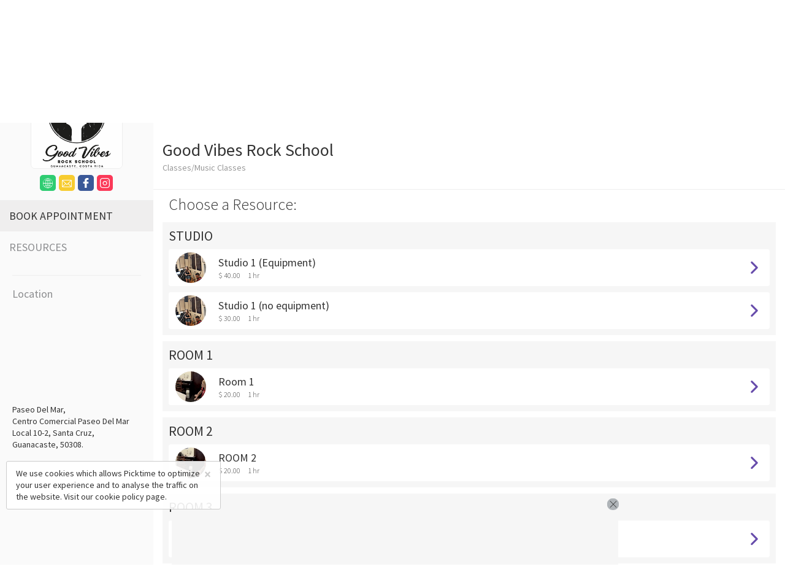

--- FILE ---
content_type: text/html;charset=utf-8
request_url: https://www.picktime.com/Goodvibesrockschool?language=th
body_size: 14066
content:























<!DOCTYPE html>
<html lang="en">
<head>
  	<!-- Basic Page Needs
    ================================================== -->
    <meta http-equiv="Content-Type" content="text/html; charset=UTF-8">

    <meta name="viewport" content="width=device-width, height=device-height, initial-scale=1, maximum-scale=1, user-scalable=no">
     
	    <title>Book an Appointment with Good Vibes Rock School (Classes/Music Classes) | Picktime</title>
	 

    
	    <meta name="description" content="Our seamless booking system lets you make bookings easily from anywhere in this world. Make a booking with Good Vibes Rock School"/>
	 
    <meta name="keywords" content="free scheduling software, best appointment scheduling software, free scheduling app, free employee scheduling software, medical appointment scheduling software, free online booking system, appointment scheduling software free, free project scheduling software, free online booking calendar, free online booking system for website, spa booking software, salon software, scheduling software, salon management system, interview scheduling software, class scheduling software, event management software, best event management software, book appointment with Good Vibes Rock School, book apopintment with Classes/Music Classes">

    <link rel="apple-touch-icon" sizes="57x57" href="//www.picktime.com/webassets/PTicons/apple-icon-57x57.png">
	<link rel="apple-touch-icon" sizes="60x60" href="//www.picktime.com/webassets/PTicons/apple-icon-60x60.png">
	<link rel="apple-touch-icon" sizes="72x72" href="//www.picktime.com/webassets/PTicons/apple-icon-72x72.png">
	<link rel="apple-touch-icon" sizes="76x76" href="//www.picktime.com/webassets/PTicons/apple-icon-76x76.png">
	<link rel="apple-touch-icon" sizes="114x114" href="//www.picktime.com/webassets/PTicons/apple-icon-114x114.png">
	<link rel="apple-touch-icon" sizes="120x120" href="//www.picktime.com/webassets/PTicons/apple-icon-120x120.png">
	<link rel="apple-touch-icon" sizes="144x144" href="//www.picktime.com/webassets/PTicons/apple-icon-144x144.png">
	<link rel="apple-touch-icon" sizes="152x152" href="//www.picktime.com/webassets/PTicons/apple-icon-152x152.png">
	<link rel="apple-touch-icon" sizes="180x180" href="//www.picktime.com/webassets/PTicons/apple-icon-180x180.png">
	<link rel="icon" type="image/png" sizes="192x192"  href="//www.picktime.com/webassets/PTicons/android-icon-192x192.png">
	<link rel="icon" type="image/png" sizes="32x32" href="//www.picktime.com/webassets/PTicons/favicon-32x32.png">
	<link rel="icon" type="image/png" sizes="96x96" href="//www.picktime.com/webassets/PTicons/favicon-96x96.png">
	<link rel="icon" type="image/png" sizes="16x16" href="//www.picktime.com/webassets/PTicons/favicon-16x16.png">
	<link rel="manifest" href="//www.picktime.com/webassets/PTicons/manifest.json">
	<meta name="msapplication-TileColor" content="#ffffff">
	<meta name="msapplication-TileImage" content="//www.picktime.com/webassets/PTicons/ms-icon-144x144.png">
	<meta name="theme-color" content="#674CAB">

	
	    <meta property="og:title" content="Book an Appointment with Good Vibes Rock School - Classes/Music Classes"></meta>
	 

	 
	    <meta name="og:description" content="Our seamless booking system lets you make bookings easily from anywhere in this world. Make a booking with Good Vibes Rock School"/>
	 
	<meta property="og:type" content="website" />
	<meta property="og:image" content="http://lh3.googleusercontent.com/zqCLb4GomzdkVVtPaKxW2gvX-Rz8CJwHn3TVcQ_0v2Gaf4yRAV0YRcf2v633w5_i-EEkbc1Cowt606WVJeOM9w" />
	<meta property="og:url" content="http://picktime.com/Goodvibesrockschool" />

	<!-- for Twitter -->
	<meta name="twitter:card" content="summary" />
	
	    <meta property="twitter:title" content="Book an Appointment with Good Vibes Rock School - Classes/Music Classes"></meta>
	 

	 
	    <meta name="twitter:description" content="Our seamless booking system lets you make bookings easily from anywhere in this world. Make a booking with Good Vibes Rock School"/>
	 
	<meta name="twitter:image" content="http://lh3.googleusercontent.com/zqCLb4GomzdkVVtPaKxW2gvX-Rz8CJwHn3TVcQ_0v2Gaf4yRAV0YRcf2v633w5_i-EEkbc1Cowt606WVJeOM9w" />

	
		<script data-ad-client="ca-pub-1363025071431070" async src="https://pagead2.googlesyndication.com/pagead/js/adsbygoogle.js"></script>
	

	<link href="https://fonts.googleapis.com/css?family=Source+Sans+Pro:200,300,400,600,700" rel="stylesheet">
    <link rel="stylesheet" type="text/css" href="/fontello/css/fontello.css?_=v25924v1">
	<link rel="stylesheet" type="text/css" href="/icomoon/style.css?_=v25924v1">

	
	 	<link rel="stylesheet" type="text/css" href="/assets2/bookingPage.css?_=v25924v1">
	 

<!-- 	 <link rel="stylesheet" href="https://openlayers.org/en/v4.6.5/css/ol.css" type="text/css"> -->
</head>
<body>
	<div class="hide">Book an Appointment with Good Vibes Rock School</div>
	<div id="wrapper" class="clearfix">
<!-- 		<a href="https://www.picktime.com" style="position: absolute;z-index: 99999;width: 120px;"><img alt="Powered By Picktime Ribbon" src="/img/picktime-powered-ribbon.png" style="width: 100%;"></a> -->
		<div class="bookingpage-banner" style="background-image: url(//lh3.googleusercontent.com/zqCLb4GomzdkVVtPaKxW2gvX-Rz8CJwHn3TVcQ_0v2Gaf4yRAV0YRcf2v633w5_i-EEkbc1Cowt606WVJeOM9w=s1000);">
            <nav class="navbar navbar-default bookingPage-navbar" role="navigation">
<!-- 	            <div class="container"> -->
	            	
		            <div>
				      <ul class="nav navbar-nav navbar-right">
				      	
				      	<li class="dropdown account-type bookingPage-login" style="border-radius: 3px;">
	                         <a class="dropdown-toggle" data-toggle="dropdown" href="javscript:void(0);" aria-expanded="true" style="padding: 5px 12px;">
	                             English (US)
	                             <i class="icon-arrow-down" style="margin-left: 10px;color: #777;font-size: 10px;position: static;" aria-hidden="true"></i>
	                         </a>
	                         <ul class="dropdown-menu dropdown-user company-list-ul">
	                         	 
				      		     <li class="bookingPage-logout"><a class="lang-selection" data="ar" href="/Goodvibesrockschool?language=ar">Arabic (عربى)</a></li>
					      	     
				      		     <li class="bookingPage-logout"><a class="lang-selection" data="bg" href="/Goodvibesrockschool?language=bg">Bulgarian (български)</a></li>
					      	     
				      		     <li class="bookingPage-logout"><a class="lang-selection" data="zh-cn" href="/Goodvibesrockschool?language=zh-cn">Chinese (中文)</a></li>
					      	     
				      		     <li class="bookingPage-logout"><a class="lang-selection" data="hr" href="/Goodvibesrockschool?language=hr">Croatian (hrvatski)</a></li>
					      	     
				      		     <li class="bookingPage-logout"><a class="lang-selection" data="cs" href="/Goodvibesrockschool?language=cs">Czech (čeština)</a></li>
					      	     
				      		     <li class="bookingPage-logout"><a class="lang-selection" data="da" href="/Goodvibesrockschool?language=da">Danish (dansk)</a></li>
					      	     
				      		     <li class="bookingPage-logout"><a class="lang-selection" data="nl" href="/Goodvibesrockschool?language=nl">Dutch (Nederlands)</a></li>
					      	     
				      		     <li class="bookingPage-logout"><a class="lang-selection" data="en" href="/Goodvibesrockschool?language=en">English (US)</a></li>
					      	     
				      		     <li class="bookingPage-logout"><a class="lang-selection" data="et" href="/Goodvibesrockschool?language=et">Estonian (Eestlane)</a></li>
					      	     
				      		     <li class="bookingPage-logout"><a class="lang-selection" data="fi" href="/Goodvibesrockschool?language=fi">Finnish (ˈsuo̯mi)</a></li>
					      	     
				      		     <li class="bookingPage-logout"><a class="lang-selection" data="fr" href="/Goodvibesrockschool?language=fr">French (Français)</a></li>
					      	     
				      		     <li class="bookingPage-logout"><a class="lang-selection" data="de" href="/Goodvibesrockschool?language=de">German (Deutsche)</a></li>
					      	     
				      		     <li class="bookingPage-logout"><a class="lang-selection" data="el" href="/Goodvibesrockschool?language=el">Greek (ελληνικά)</a></li>
					      	     
				      		     <li class="bookingPage-logout"><a class="lang-selection" data="he" href="/Goodvibesrockschool?language=he">Hebrew (עברי)</a></li>
					      	     
				      		     <li class="bookingPage-logout"><a class="lang-selection" data="hi" href="/Goodvibesrockschool?language=hi">Hindi (हिंदी)</a></li>
					      	     
				      		     <li class="bookingPage-logout"><a class="lang-selection" data="hu" href="/Goodvibesrockschool?language=hu">Hungarian (magyar)</a></li>
					      	     
				      		     <li class="bookingPage-logout"><a class="lang-selection" data="id" href="/Goodvibesrockschool?language=id">Indonesian (bahasa Indonesia)</a></li>
					      	     
				      		     <li class="bookingPage-logout"><a class="lang-selection" data="it" href="/Goodvibesrockschool?language=it">Italian (Italiano)</a></li>
					      	     
				      		     <li class="bookingPage-logout"><a class="lang-selection" data="ja" href="/Goodvibesrockschool?language=ja">Japanese (日本語)</a></li>
					      	     
				      		     <li class="bookingPage-logout"><a class="lang-selection" data="ko" href="/Goodvibesrockschool?language=ko">Korean (한국어)</a></li>
					      	     
				      		     <li class="bookingPage-logout"><a class="lang-selection" data="mk" href="/Goodvibesrockschool?language=mk">Macedonian (македонски)</a></li>
					      	     
				      		     <li class="bookingPage-logout"><a class="lang-selection" data="ms" href="/Goodvibesrockschool?language=ms">Malay (Melayu)</a></li>
					      	     
				      		     <li class="bookingPage-logout"><a class="lang-selection" data="nb" href="/Goodvibesrockschool?language=nb">Norwegian (norsk)</a></li>
					      	     
				      		     <li class="bookingPage-logout"><a class="lang-selection" data="pl" href="/Goodvibesrockschool?language=pl">Polish (Polski)</a></li>
					      	     
				      		     <li class="bookingPage-logout"><a class="lang-selection" data="pt" href="/Goodvibesrockschool?language=pt">Portuguese (Português)</a></li>
					      	     
				      		     <li class="bookingPage-logout"><a class="lang-selection" data="ro" href="/Goodvibesrockschool?language=ro">Romanian (Română)</a></li>
					      	     
				      		     <li class="bookingPage-logout"><a class="lang-selection" data="ru" href="/Goodvibesrockschool?language=ru">Russian (Русский)</a></li>
					      	     
				      		     <li class="bookingPage-logout"><a class="lang-selection" data="sl" href="/Goodvibesrockschool?language=sl">Slovenian (Slovenščina)</a></li>
					      	     
				      		     <li class="bookingPage-logout"><a class="lang-selection" data="es" href="/Goodvibesrockschool?language=es">Spanish (Español)</a></li>
					      	     
				      		     <li class="bookingPage-logout"><a class="lang-selection" data="sw" href="/Goodvibesrockschool?language=sw">Swahili (kiswahili)</a></li>
					      	     
				      		     <li class="bookingPage-logout"><a class="lang-selection" data="sv" href="/Goodvibesrockschool?language=sv">Swedish (svenska)</a></li>
					      	     
				      		     <li class="bookingPage-logout"><a class="lang-selection" data="ta" href="/Goodvibesrockschool?language=ta">Tamil (தமிழ்)</a></li>
					      	     
				      		     <li class="bookingPage-logout"><a class="lang-selection" data="te" href="/Goodvibesrockschool?language=te">Telugu (తెలుగు)</a></li>
					      	     
				      		     <li class="bookingPage-logout"><a class="lang-selection" data="th" href="/Goodvibesrockschool?language=th">Thai (ไทย)</a></li>
					      	     
				      		     <li class="bookingPage-logout"><a class="lang-selection" data="tr" href="/Goodvibesrockschool?language=tr">Turkish (Türk)</a></li>
					      	     
				      		     <li class="bookingPage-logout"><a class="lang-selection" data="uk" href="/Goodvibesrockschool?language=uk">Ukrainian (українська)</a></li>
					      	     
				      		     <li class="bookingPage-logout"><a class="lang-selection" data="vi" href="/Goodvibesrockschool?language=vi">Vietnamese (Tiếng Việt)</a></li>
					      	     
	                         </ul>
	                     </li>
	                     
	                     
					         <li class="bookingPage-login login-customer margin-bottom pull-left" style="border-radius: 0;padding: 2px;"><a href="javscript:void(0);">Login</a></li>
					         <li class="bookingPage-signup login-customer"><a href="javscript:void(0);">SIGN UP</a></li>
				         
				      </ul>
				    </div>
				    
<!-- 				</div>       -->
            </nav>

            <a href="/Goodvibesrockschool" class="leftnav-img-block booking-img clearfix">
           		
				<img src="//lh3.googleusercontent.com/Q0vFBff6mHrjVWqXM7J3tYOdIuf6T0aoOYLi4v39vc1pxNAQgKmBRWKgXZqVb5zlLiVbijaFJ5-pH1cpqM1-hA">
           		
			</a>
		</div>

		<nav id="side-nav-bar" class="navbar-default booking-page-sidemenu">
	   		<a href="/Goodvibesrockschool" class="btn btn-primary hide" style="background: #fff;color: #777;border-color: #dfe2e4;margin-left: 25px;padding: 15px 17px;font-size: 16px;">
	   			BOOK APPOINTMENT
	   		</a>
            <div class="bookingPage-social-icons">
	            <a class="" href="https://www.goodvibesrockschool.com/" target="_blank" rel="noopener noreferrer nofollow" ><span class="icon-website"></span></a>
	            <a class="" href="mailto:goodvibesrockschool@gmail.com" target="_top" rel="noopener noreferrer nofollow" ><span class="icon-email"></span></a>
				<a class="" href="https://www.facebook.com/goodvibesrockschool/" target="_blank" rel="noopener noreferrer nofollow" ><span class="icon-facebook"></span></a>
				<a class="hide" href="" target="_blank" rel="noopener noreferrer nofollow" ><span class="icon-x-twitter-obp" style="background: #333;"></span></a>
				<a class="" href="https://instagram.com/goodvibesrockschool?igshid=183v6cq05otn4" target="_blank" rel="noopener noreferrer nofollow" ><span class="icon-instagram"></span></a>
				<a class="hide" href="" target="_blank" rel="noopener noreferrer nofollow" ><span class="icon-linkedin"></span></a>
		  	 </div>
             <div class="sidebar-collapse">
                 <ul class="nav menu-list">
                     <li><a href="/Goodvibesrockschool" class="active"><span>Book Appointment</span></a></li>
                     
                     
                     
                     <li><a href="/Goodvibesrockschool/resources"><span>Resources</span></a></li>
                     
                 </ul>

                <div class="widget-address hide">
                	<h3>Location</h3>
                	<div id="map-holder"></div>
					<div class="address-block"></div>
			 	</div>
             </div>
         </nav>
         <div id="booking-content">
		  	<div class="company-header clearfix">
				<div class="col-xs-8">
					<div class="bookingPage-staff-block pull-left">
						<div>
							<span class="bookingPage-staff">Good Vibes Rock School</span>
						</div>
						<span class="bookingPage-business-type">Classes/Music Classes</span>
						<span class="bookingPage-business-star hide">
							<i class="icon-rating" aria-hidden="true"></i>
							<i class="icon-rating" aria-hidden="true"></i>
							<i class="icon-rating" aria-hidden="true"></i>
							<i class="icon-rating" aria-hidden="true"></i>
							<i class="icon-rating" aria-hidden="true"></i>
						</span>
						
					</div>
				</div>
				<!-- <div class="col-xs-4 hide">
					<div class="bookingPage-timer-block">
						<span class="bookingPage-timer-title">Remaining:</span>
						<span class="bookingPage-timer">04:55</span>
					</div>
				</div> -->
			</div>
			<div class="booking-body-cont unselectable">
				<!-- Template Booking Template-->
			</div>
        </div>
        
			<div class="bookingpage-promotion bookingpage-promotion-small">
				<script async src="https://pagead2.googlesyndication.com/pagead/js/adsbygoogle.js"></script>
				<!-- Sticky Bottom Small -->
				<ins class="adsbygoogle"
				     style="display:inline-block;width:320px;height:50px"
				     data-ad-client="ca-pub-1363025071431070"
				     data-ad-slot="2387011145"></ins>
				<script>
				     (adsbygoogle = window.adsbygoogle || []).push({});
				</script>
				<div class="bookingpage-promotion-after"><i class="icon-cancel" title="Close Ad"></i></div>
			</div>
			<div class="bookingpage-promotion bookingpage-promotion-big">
				<script async src="https://pagead2.googlesyndication.com/pagead/js/adsbygoogle.js"></script>
				<!-- Sticky Bottom Big -->
				<ins class="adsbygoogle"
				     style="display:inline-block;width:728px;height:90px"
				     data-ad-client="ca-pub-1363025071431070"
				     data-ad-slot="8131605491"></ins>
				<script>
				     (adsbygoogle = window.adsbygoogle || []).push({});
				</script>
				<div class="bookingpage-promotion-after"><i class="icon-cancel"></i></div>
			</div>
		
		<div class="booking-footer" >
			<a href="https://www.picktime.com" target="_blank"><img src="/images/picktime-logo-128.png" alt="Picktime Logo" title="Free Appointment Scheduling Software"></a>
			<div><a href="https://www.picktime.com" target="_blank" title="Powered by Picktime" style="text-decoration: none;">Made with <i class="icon-requested" style="color: #fb3957;"></i> by Picktime</a></div>
		</div>

		<div id="cookie-consent-section" class="cookie-consent-section" style="display: none;">
			<div class="cookie-consent alert alert-success fade in alert-dismissible" style="margin-top: 18px;">
				<a href="#" class="close" onclick="cookieConsent(true);" data-dismiss="alert" aria-label="close" title="close">&times;</a>
				<span>We use cookies which allows Picktime to optimize your user experience and to analyse the traffic on the website. Visit our  <a href="/legal/cookie" target="_blank">cookie policy</a> page.</span>
			</div>
		</div>

		<div class="modal fade" id="welcome-window" tabindex="-1" role="dialog" data-keyboard="false" data-backdrop="static">
		  <div class="modal-dialog modal-lg" role="document">
		    <div class="modal-content">
		      <div class="modal-header clearfix">
		        <button type="button" class="close" data-dismiss="modal" aria-label="Close"><span aria-hidden="true">×</span></button>
		        <h4 class="modal-title" id="myModalLabel">Welcome Message</h4>
		      </div>
		      <div class="modal-body">
		      	<iframe id="welcomeFrame" src="about:blank" style="border: none;width: 100%;"></iframe>
		      	<script type="text/javascript">
			      	var welcomeMsgContent = '';
		      	</script>
		      </div>
		    </div>
		  </div>
		</div>
	</div>
	<div>
		<script type="text/javascript">
		var version="v25924v1";var countryCode="US";var path="/Goodvibesrockschool";var sub="book";var today="202510311708";var timezoneValue="UTC -06:00, Saskatchewan, Guatemala, Costa Rica Time";var accountTimezoneValue=timezoneValue;var accountTimezone="America/Guatemala";var currentTimezone="";var aId="d54a1cc2-73a1-4c9c-9bee-f486020b4f37";var browserId="dab4b7ea-ac54-42b3-810c-c559710285e9";var staffSpecificLink=false;var serviceSpecificLink=false;var classSpecificLink=false;var resourceSpecificLink=false;var socket_server="https://io.pushfarm.com";var booking={};booking.user=null;booking.account={id:"d54a1cc2-73a1-4c9c-9bee-f486020b4f37",email:"goodvibesrockschool@gmail.com",accountName:"Goodvibesrockschool",phoneNumber:"50688110847",logo:"http://lh3.googleusercontent.com/Q0vFBff6mHrjVWqXM7J3tYOdIuf6T0aoOYLi4v39vc1pxNAQgKmBRWKgXZqVb5zlLiVbijaFJ5-pH1cpqM1-hA",logoBlob:"\u003cBlobKey: [base64]\u003e",bannerImage:"http://lh3.googleusercontent.com/zqCLb4GomzdkVVtPaKxW2gvX-Rz8CJwHn3TVcQ_0v2Gaf4yRAV0YRcf2v633w5_i-EEkbc1Cowt606WVJeOM9w",bannerImageBlob:"\u003cBlobKey: [base64]\u003e",website:"https://www.goodvibesrockschool.com/",industry:"Classes",subIndustry:"Music Classes",otherIndustry:"",faceBookURL:"https://www.facebook.com/goodvibesrockschool/",instagramURL:"https://instagram.com/goodvibesrockschool?igshid\u003d183v6cq05otn4",setUp:true,publicDirectory:true,businessName:"Good Vibes Rock School",businessHours:["m-540-1020","s-540-1020","f-540-1020","t-540-1020","w-540-1020","th-540-1020","sa-540-1020"],businessDays:[1,2,3,4,5],allDays:[],planType:"free",country:"CR",timezone:"America/Guatemala",currency:"USD",accountType:"business",migration:["hangout","privileges","hours","outlook"],tokens:["vibe","goodvibesrock","goodvibesro","goodvibesrockschool@gmail.co","goo","goodv","goodvibesrocksch","roc","goodvibesr","goodvibesroc","good","vib","rock","sc","school","sch","goodvibesrockscho","goodvibesrockschool@gmai","goodvibesrockschool@gmail.c","goodvibesrockschool@gmail","scho","goodvi","goodvib","g","goodvibesrockschool@gmail.com","go","goodvibesrocksc","goodvibesrockschool@gma","goodvibesrockschoo","goodvibesrockschool@g","goodvibesrockschool@gm","goodvibesrockschool","r","vi","s","v","schoo","ro"],status:true,isSuspended:false,oQuota:false,muCost:0,dateAdded:20200427054457,dateUpdated:20200427055826};booking.preferences={id:"be07cdb9-b4a5-4307-9198-30167c0cb82a",accountKey:"d54a1cc2-73a1-4c9c-9bee-f486020b4f37",bookingWindowStartTime:1440,bookingWindowEndTime:0,customBookingWindowStartDate:0,customBookingWindowEndDate:0,absoluteSlot:false,bookingSlot:15,cancelTime:0,cancelAfter:0,contactFormFields:["firstName","comments","mobileNumber","email"],contactFormReqFields:["firstName","mobileNumber","email"],CancellationPolicy:0,autoApptFinder:false,showPrice:true,showBusinessHours:true,showDuration:true,showDescription:false,newBookingPage:false,showBookingOverview:false,showSlots:false,showHours:true,enableMultipleServices:true,autoSelectStaff:false,autoSelectResource:false,bookingId:true,showCustomerTime:true,whiteLabeling:false,hideBookAnotherAppt:false,bookingPageLanguage:"en",tabsOnBookingPage:[],timeFormat:"12",googleAnalyticsCode:"G-ZNJN9T2XW7",serviceKeys:[],classKeys:[],resourceKeys:["f8ab5bb6-aa91-4872-ad65-f119f33900f4","bccdbef0-6fbb-476d-97b6-b4b1a14af889","6be54dcd-87b1-4f68-bdab-eaf7dec76e06","25b41980-5001-4a61-b8c1-6e23ac50beca","ba27c7e6-2cec-4cc5-9592-b4b9186714dd","11629a2f-4429-434c-b5b4-39748ce6315b","9e97dd81-56e3-4540-814d-ace15290be8d","9fd63004-d212-471f-8302-2ffe409c5926","3fcb7fe5-fc3c-4763-92ee-fd28dd55d220","e4aa9747-5da5-4909-90b6-48a5c872c8f0"],equipmentKeys:[],staffKeys:["bc276cc6-3686-47cf-ac1d-a626792e36d6","b2bfab7c-b28b-48a0-8c54-2358ea70c031","9bbb8e3d-b91e-4d09-af09-999a7a65c357","e5febd3e-c9f0-47b3-b00d-35508975c931","37224f02-2ff3-45ac-8d03-756765b8f4dd","01fd4788-9134-4104-9c34-4d2ca47b0df9","7941e4ed-df7e-4288-92a7-767255be3170"],locationKeys:["56bf7984-67bf-4c38-b66f-0e3366a5ff39"],serviceCategoryKeys:[null],resourceCategoryKeys:["88aa65a2-8120-475c-ad45-e4901fa085db","3bdb71af-b9e3-4b08-a023-398217e45944","38f9e0df-cd18-4db2-85d5-ece69034b73b","16eecb4b-5884-4189-8929-0ea7096f1a6d","cca89578-6035-4a91-877a-b3288f7d0995","cffff586-ec2f-42b9-b93a-82d605ecf575","440283ce-1f70-438b-921a-d5cd8f208e32","0d11f32e-230b-4f7d-8330-482bca4074f0","6157e95c-ac75-4d29-818c-671a8ba888e2","be3da02f-6c0e-4890-ae90-7575756a1162","9414abf2-c712-4af5-a795-49e1af23c4a1","e424e9e0-c8fd-4a35-8697-8dbf51e9e9bd","6692f40d-addd-4f8d-b722-530db49719b3","1f8e534c-f898-4931-ac5c-ce1e33c7afee","70dcbbd5-f416-42d0-8124-f2a47ed060b1","0be2ad38-8d5b-4b69-8790-c02f507656a8","0e890e21-94ed-444e-aea8-234f5e77f5d3","2a794859-4dd2-4f1c-90c9-930d1f0f48c9"],classesCategoryKeys:[null],custFieldsOrder:["firstName","lastName","email","mobileNumber","alternativeMobileNumber","address","birthday","comments","Instrument"],navigationFields:["services","classes","resources"],allowBookingFromStaff:true,showStaffBusinessHours:true,status:true,dateAdded:20200427054457,dateUpdated:20210531054057};booking.coupons=null;booking.locations=[{id:"56bf7984-67bf-4c38-b66f-0e3366a5ff39",type:"physical",locationName:"Paseo Del Mar",address:"Centro Comercial Paseo Del Mar Local 10-2",state:"Guanacaste",city:"Santa Cruz",zip:"50308",serviceKeys:[],staffKeys:["e5febd3e-c9f0-47b3-b00d-35508975c931","7941e4ed-df7e-4288-92a7-767255be3170","37224f02-2ff3-45ac-8d03-756765b8f4dd","b2bfab7c-b28b-48a0-8c54-2358ea70c031","9bbb8e3d-b91e-4d09-af09-999a7a65c357","01fd4788-9134-4104-9c34-4d2ca47b0df9","bc276cc6-3686-47cf-ac1d-a626792e36d6"],resourceKeys:["e4aa9747-5da5-4909-90b6-48a5c872c8f0","f8ab5bb6-aa91-4872-ad65-f119f33900f4","9e97dd81-56e3-4540-814d-ace15290be8d","3fcb7fe5-fc3c-4763-92ee-fd28dd55d220","6be54dcd-87b1-4f68-bdab-eaf7dec76e06","ba27c7e6-2cec-4cc5-9592-b4b9186714dd","11629a2f-4429-434c-b5b4-39748ce6315b","25b41980-5001-4a61-b8c1-6e23ac50beca","9fd63004-d212-471f-8302-2ffe409c5926"]}];booking.services=[];booking.classes=[];booking.team=[{id:"01fd4788-9134-4104-9c34-4d2ca47b0df9",firstName:"Catalina",lastName:"Figueres",description:{value:""},designation:"ADMIN",googleSyncTwoWay:false,icloudSyncTwoWay:false,exchangeSyncTwoWay:false,outlookSyncTwoWay:false},{id:"37224f02-2ff3-45ac-8d03-756765b8f4dd",firstName:"Jesus",lastName:"Sarabia",description:{value:""},googleSyncTwoWay:false,icloudSyncTwoWay:false,exchangeSyncTwoWay:false,outlookSyncTwoWay:false},{id:"7941e4ed-df7e-4288-92a7-767255be3170",firstName:"Gabriel",lastName:"Valverde",description:{value:""},googleSyncTwoWay:false,icloudSyncTwoWay:false,exchangeSyncTwoWay:false,outlookSyncTwoWay:false},{id:"9bbb8e3d-b91e-4d09-af09-999a7a65c357",firstName:"Pablo",lastName:"Elguera",displayImage:"http://lh3.googleusercontent.com/S7R4RjrTw_D5SwAHNmEQ_v2sByrCIbsb-GUSfoUWCNSqtVvQwojJCF7EUJ4BkOVmCVyXYMvMJNbvhquwrz6_rQ",description:{value:""},googleSyncTwoWay:false,icloudSyncTwoWay:false,exchangeSyncTwoWay:false,outlookSyncTwoWay:false},{id:"b2bfab7c-b28b-48a0-8c54-2358ea70c031",firstName:"Krystal",lastName:"Gutierrez",description:{value:""},googleSyncTwoWay:false,icloudSyncTwoWay:false,exchangeSyncTwoWay:false,outlookSyncTwoWay:false},{id:"bc276cc6-3686-47cf-ac1d-a626792e36d6",firstName:"Luis",lastName:"Masis",displayImage:"http://lh3.googleusercontent.com/42sadnj2WHVuFz9Y6qGAORCE42_YKffxPU3t6RK7R3L5oomFDNzqenJQJJ-jt2xW-t92rmIg20s3MoE5-MeNOvkM",description:{value:""},designation:"Manager",googleSyncTwoWay:false,icloudSyncTwoWay:false,exchangeSyncTwoWay:false,outlookSyncTwoWay:false},{id:"e5febd3e-c9f0-47b3-b00d-35508975c931",firstName:"Dimitri",lastName:"Kyriakoulis",description:{value:""},googleSyncTwoWay:false,icloudSyncTwoWay:false,exchangeSyncTwoWay:false,outlookSyncTwoWay:false}];booking.resources=[{id:"11629a2f-4429-434c-b5b4-39748ce6315b",name:"ROOM 3",type:"others",displayImage:"http://lh3.googleusercontent.com/r6CWpwgfwBhWi97cj1hbFQnOaqgQafSyvMV2c34KW65yHzDHAhssMTzmoP5llG6RY4Oug4sWVApiBj-W86jIGOo",description:{value:""},duration:60,cost:20,category:"1f8e534c-f898-4931-ac5c-ce1e33c7afee"},{id:"25b41980-5001-4a61-b8c1-6e23ac50beca",name:"Room 1",type:"others",displayImage:"http://lh3.googleusercontent.com/GtUXLaxgGmgg_EDxkTOtILMSYpJUTU_JQ8hgfP9mZoCJgOU8qmj_9uEoOtC83NDTUxfJH6rzH4b7zy1HRmVhHGlG",description:{value:""},duration:60,cost:20,category:"e424e9e0-c8fd-4a35-8697-8dbf51e9e9bd"},{id:"3fcb7fe5-fc3c-4763-92ee-fd28dd55d220",name:"Room 6",type:"others",displayImage:"http://lh3.googleusercontent.com/eyS89z8VANGW6RKxqjSBysizj916LC4v2DWUCk9FSGzVpas3InZsDeGEAOFqDkZOTSGemQBOUakokXLvXVAv-A",description:{value:""},duration:60,cost:20,category:"0e890e21-94ed-444e-aea8-234f5e77f5d3"},{id:"6be54dcd-87b1-4f68-bdab-eaf7dec76e06",name:"Studio 1",type:"others",displayImage:"http://lh3.googleusercontent.com/Tthx9fkxu8JiIC9vbhITQ87L94Ko6MANZqIpc8jX4borM-Q6A9z0n8aQr__0qxLnxOxwVDc31MwgwaNCWWMYg8_K",description:{value:""},pricingType:"multiple",cost:30,category:"be3da02f-6c0e-4890-ae90-7575756a1162"},{id:"9e97dd81-56e3-4540-814d-ace15290be8d",name:"Room 4",type:"others",displayImage:"http://lh3.googleusercontent.com/DNnLqk9n1zSQb1hR3Xd2_0xhK6wSt389m2rU-eZpAhbmsFw2NbeAeZgCt-3ceWGsq6nZ9lFE0_-I_mZERnzBmGI",description:{value:""},duration:60,cost:20,category:"70dcbbd5-f416-42d0-8124-f2a47ed060b1"},{id:"9fd63004-d212-471f-8302-2ffe409c5926",name:"Room 5",type:"others",displayImage:"http://lh3.googleusercontent.com/IH8-TzWHIFmeyseo_9i-tsFDLyzXN7JFBKX4j4ynoZomSEqJQYjSGYF__VSt1Eau2Hy7F6R8vCQPPj4o6xjXVbc",description:{value:""},duration:60,cost:20,category:"0be2ad38-8d5b-4b69-8790-c02f507656a8"},{id:"ba27c7e6-2cec-4cc5-9592-b4b9186714dd",name:"ROOM 2",type:"others",displayImage:"http://lh3.googleusercontent.com/JcSromEhS2HuHokyTf_UzEaVmk_Ff5DtUEqcn8OU_9gwlYXwA4yEPUkRnNOUVlZewef8cHvs78F60WA3gJyy2qU",description:{value:""},duration:60,cost:20,category:"6692f40d-addd-4f8d-b722-530db49719b3"}];booking.children=[{id:"72a2bd64-ecaf-47d7-9065-e09be23778aa",serviceKey:"6be54dcd-87b1-4f68-bdab-eaf7dec76e06",name:"no equipment",duration:60,cost:30,type:"resource",status:true},{id:"9c371415-38dc-45e4-ab6d-63914775076d",serviceKey:"6be54dcd-87b1-4f68-bdab-eaf7dec76e06",name:"Equipment",duration:60,cost:40,type:"resource",status:true}];booking.serviceCats=[];booking.classCats=[];booking.resourceCats=[{id:"0be2ad38-8d5b-4b69-8790-c02f507656a8",categoryName:"Room 5",categoryColor:"orange"},{id:"0e890e21-94ed-444e-aea8-234f5e77f5d3",categoryName:"Room 6",categoryColor:"lime"},{id:"1f8e534c-f898-4931-ac5c-ce1e33c7afee",categoryName:"ROOM 3",categoryColor:"light-green"},{id:"2a794859-4dd2-4f1c-90c9-930d1f0f48c9",categoryName:"Room 7",categoryColor:"amber"},{id:"6157e95c-ac75-4d29-818c-671a8ba888e2",categoryName:"stage",categoryColor:"light-green"},{id:"6692f40d-addd-4f8d-b722-530db49719b3",categoryName:"ROOM 2",categoryColor:"blue"},{id:"70dcbbd5-f416-42d0-8124-f2a47ed060b1",categoryName:"Room 4",categoryColor:"green"},{id:"be3da02f-6c0e-4890-ae90-7575756a1162",categoryName:"Studio",categoryColor:"amber"},{id:"e424e9e0-c8fd-4a35-8697-8dbf51e9e9bd",categoryName:"Room 1",categoryColor:"orange"}];booking.alerts={id:"a0bd39e8-041a-4d43-8e4a-9e174cb26fe4",status:true,accountKey:"d54a1cc2-73a1-4c9c-9bee-f486020b4f37",customerAlerts:["booked","resBooked","edited","cancelled"],staffAlerts:["booked"],emailNotificationTo:"team-member-only",resourceAlerts:["booked"],otherAlerts:[],smsAlerts:[],smsProvider:"PICKTIME",dateAdded:20200427054457,dateUpdated:20200427054457};var cap_site="6LdiU9QaAAAAAHSmFMP-2ViSCdBRMoD3n9HvfLbx";var langjs={"Pincode / Zipcode":"Pincode / Zipcode","Book now":"Book now",MONTH:"MONTH","Send SMS notification":"Send SMS notification","Changing Team Member will change your selected slot":"Changing Team Member will change your selected slot","SET YEAR":"SET YEAR",Edit:"Edit",Saturday:"Saturday",Month:"Month",YEAR:"YEAR","Read More":"Read More","You will be receiving a mail once your booking has been confirmed":"You will be receiving a mail once your booking has been confirmed","No resource available":"No resource available","Write a review":"Write a review",Classes:"Classes","Amount Paid":"Amount Paid","Book Now":"Book Now",Oops:"Oops","Enter Your Information":"Enter Your Information","Closed Now":"Closed Now","Alternative Number":"Alternative Number",Close:"Close","Last Name":"Last Name","No languages found.":"No languages found.","Change Date \u0026 Time":"Change Date \u0026 Time","Choose Team member":"Choose Team member","Enter your Information":"Enter your Information","Something went wrong please try again":"Something went wrong please try again","TAP TO APPLY":"TAP TO APPLY","Changing location will restart your booking process":"Changing location will restart your booking process",Proceed:"Proceed",Open:"Open","Past History":"Past History","List of all Resources":"List of all Resources","Back to Home":"Back to Home",Logout:"Logout","No classes available":"No classes available",Team:"Team","No Resources available":"No Resources available",Calendar:"Calendar","Read Less":"Read Less","This page will redirect to a new page":"This page will redirect to a new page","Changing Service may change your selected slot":"Changing Service may change your selected slot","You want to restart the booking":"You want to restart the booking",Catalogue:"Catalog",Services:"Services","Please login/register and click the email link again":"Please login/register and click the email link again","Working Hours":"Working Hours",Year:"Year",Thursday:"Thursday",Register:"Register","Available Coupons":"Available Coupons","Your booking is waiting for confirmation":"Your booking is waiting for confirmation","Your booking has been added to waitlist":"Your booking has been added to waitlist",Upcoming:"Upcoming","You want to change the language":"You want to change the language",Email:"Email","No information":"No information",Monday:"Monday",Apply:"Apply","Confirm Password":"Confirm Password","Are you sure you want to skip payment":"Are you sure you want to skip payment",Morning:"Morning","Full Name":"Full Name",Dashboard:"Dashboard","No catalogue items are available":"No catalogue items are available",Full:"Full","View Details Summary":"View Details Summary","No resources available":"No resources available","Booked For":"Booked For","List of all Services":"List of all Services","Coupon applied":"Coupon applied",Friday:"Friday","You have already booked this session":"You have already booked this session",Search:"Search","Choose Category":"Choose Category","Enter password":"Enter password","Please try again":"Please try again","SIGN UP":"SIGN UP",Signup:"Signup","Bookings are not open at the moment":"Bookings are not open at the moment","Booking summary":"Booking summary","Choose a Class":"Choose a Class","No sessions available":"No sessions available",About:"About",State:"State",Gallery:"Gallery","Something went wrong":"Something went wrong",Class:"Class","Book Again":"Book Again","Booking notes should not be greater than 5000 characters":"Booking notes should not be greater than 5000 characters","Booking History":"Booking History",Rating:"Rating","Changing Date \u0026 Time may change your booking process":"Changing Date \u0026 Time may change your booking process",Time:"Time","Invalid email/Password":"Invalid email/Password","View in Map":"View in Map","No service available":"No service available","Mobile Number":"Mobile Number","Time zone":"Time zone",Tuesday:"Tuesday","Enter email":"Enter email","Skip Payment":"Skip Payment",Password:"Password","Enable SMS notifications for this booking":"Enable SMS notifications for this booking","Have a Business":"Have a Business","SORRY! NO TEAM MEMBERS ARE AVAILABLE AT THE MOMENT":"SORRY! NO TEAM MEMBERS ARE AVAILABLE AT THE MOMENT",Info:"Info",Extension:"Extension","Booking notes should be greater than 5000 characters":"Booking notes should be greater than 5000 characters","An email has been sent to ":"An email has been sent to ",Sorry:"Sorry","No time slots are available for this date. Please select another date above to check availability":"No time slots are available for this date. Please select another date above to check availability",Seconds:"Seconds","Yes, Change":"Yes, Change","Proceed to Payment":"Proceed to Payment","Enter your information":"Enter your information","Currently, Packages are unavailable":"Currently, Packages are unavailable",Location:"Location","Doesn\u0027t have an account":"Doesn\u0027t have an account",Address:"Address","Select Language":"Select Language","Meeting Name":"Meeting Name",Birthday:"Birthday",Remove:"Remove","Booked Class":"Booked Class","View Coupons \u0026 Offers":"View Coupons \u0026 Offers","Your booking has been confirmed":"Your booking has been confirmed",seconds:"seconds","Payment in progress":"Payment in progress","Changing Team Member will change you selected slot":"Changing Team Member will change you selected slot","Forgotten your password?":"Forgotten your password?","Payment successful \u0026 booking confirmed":"Payment successful \u0026 booking confirmed",Available:"Available",LOGIN:"LOGIN","Please try again in ten minutes":"Please try again in ten minutes",Afternoon:"Afternoon","Choose a Location":"Choose a Location","Enter offer, promo code":"Enter offer, promo code",Sessions:"Sessions","Session is already full":"Session is already full",Locations:"Locations",Login:"Login","Booked Resource":"Booked Resource","Booked Service":"Booked Service","No Class available":"No Class available","Are you sure you want to skip payment?":"Are you sure you want to skip payment?","Assigned To":"Assigned To",Reviews:"Reviews","Booking For":"Booking For","Search Language":"Search Language","An email has been sent to":"An email has been sent to",PLEASE:"PLEASE",Country:"Country",Resources:"Resources","Available Sessions":"Available Sessions","Choose a Service":"Choose a Service","starts at":"starts at","Please complete CAPTCHA":"Please complete CAPTCHA",Evening:"Evening","No slots are available":"No slots are available",Complete:"Complete","Please login and try again":"Please login and try again","Coupon value on bill":"Coupon value on bill","Change Service":"Change Service","No past bookings are available":"No past bookings are available","No team members available":"No team members available","Choose Location":"Choose Location","Change location":"Change location","Forgot password":"Forgot password","Proceeding to payment confirms the booking":"Proceeding to payment confirms the booking","Changing Class may change your selected slot":"Changing Class may change your selected slot","Email Id":"Email Id","NO SESSIONS AVAILABLE FOR THIS MONTH":"NO SESSIONS AVAILABLE FOR THIS MONTH","Invalid Coupon Code":"Invalid Coupon Code","Non Working Day":"Non Working Day","Already have an account":"Already have an account","Your Details":"Your Details","Please complete the captcha":"Please complete the captcha","Team Member":"Team Member","Back to booking":"Back to booking",All:"All","Something went wrong!":"Something went wrong!","Change Class":"Change Class","Book Appointment":"Book Appointment","First Name":"First Name","May change your selected slot":"May change your selected slot","Yes, Restart":"Yes, Restart",Packages:"Packages",Client:"Client","Login to your account":"Login to your account",Customize:"Customize",Resource:"Resource","may change your selected slot":"may change your selected slot","You will be receiving a confirmation mail once your booking has been approved":"You will be receiving a confirmation mail once your booking has been approved","Restart booking":"Restart booking",City:"City","No locations are available":"No locations are available",Applied:"Applied","Open Now":"Open Now","Choose a Team Member":"Choose a Team Member",Payment:"Payment","No session available":"No session available","Wait List":"Wait List",Price:"Price","TO CONTINUE":"TO CONTINUE",Changing:"Changing",Sunday:"Sunday",Wednesday:"Wednesday","Add to Calendar":"Add to Calendar","Are you sure":"Are you sure","No services available":"No services available","Choose Date":"Choose Date","This date is not open for booking":"This date is not open for booking","Choose Date \u0026 Time":"Choose Date \u0026 Time","Booking Notes":"Booking Notes","Proceeding to payment confirms the booking.":"Proceeding to payment confirms the booking.",Courses:"Courses","Welcome Message":"Welcome Message","Booking Summary":"Booking Summary","Currently, courses are unavailable":"Currently, courses are unavailable","Change Team Member":"Change Team Member","No upcoming bookings are available":"No upcoming bookings are available","Date \u0026 Time":"Date \u0026 Time","General working hours for business":"General working hours for business","Booking Details":"Booking Details","BOOKINGS ARE NOT OPEN AT THE MOMENT":"BOOKINGS ARE NOT OPEN AT THE MOMENT","Choose a Resource":"Choose a Resource","Create an Account":"Create an Account","Changing resource may change your selected slot":"Changing resource may change your selected slot",Service:"Service",Change:"Change","Change Resource":"Change Resource",Date:"Date","Book another Appointment":"Book another Appointment","List of all Classes":"List of all Classes","No thanks":"No thanks",Closed:"Closed",Total:"Total","Enter Coupon code":"Enter Coupon code","All locations":"All locations","Choose a Session you want to attend":"Choose a Session you want to attend",Ok:"Ok",Session:"Session"};var currentLanguage="en";var paymentLang="en";var classPageId=null;var timezoneHoursMap={"America/Los_Angeles":"UTC -07:00","Europe/Moscow":"UTC +03:00","Pacific/Easter":"UTC -05:00","Pacific/Honolulu":"UTC -10:00","Pacific/Marquesas":"UTC -09:30","Asia/Kabul":"UTC +04:30","Etc/UTC":"UTC +00:00","Australia/Adelaide":"UTC +10:30","America/Sao_Paulo":"UTC -03:00","Pacific/Norfolk":"UTC +12:00","Asia/Irkutsk":"UTC +08:00","Antarctica/Troll":"UTC +00:00","Pacific/Tarawa":"UTC +12:00","Asia/Baghdad":"UTC +03:00","Australia/Perth":"UTC +08:00","America/Campo_Grande":"UTC -04:00","Asia/Yangon":"UTC +06:30","America/Anchorage":"UTC -08:00","Europe/Berlin":"UTC +01:00","America/Santiago":"UTC -03:00","America/Mexico_City":"UTC -06:00","Pacific/Kiritimati":"UTC +14:00","Australia/Lord_Howe":"UTC +11:00","Asia/Kathmandu":"UTC +05:45","Europe/Istanbul":"UTC +03:00","America/Caracas":"UTC -04:00","America/Noronha":"UTC -02:00","Asia/Tokyo":"UTC +09:00","Africa/Algiers":"UTC +01:00","Asia/Dubai":"UTC +04:00","Asia/Karachi":"UTC +05:00","Africa/Cairo":"UTC +02:00","Asia/Kolkata":"UTC +05:30","America/Guatemala":"UTC -06:00","America/Nuuk":"UTC -02:00","Europe/Helsinki":"UTC +02:00","Pacific/Pitcairn":"UTC -08:00","Asia/Omsk":"UTC +06:00","Asia/Yerevan":"UTC +04:00","Africa/Lagos":"UTC +01:00","Asia/Baku":"UTC +04:00","Pacific/Apia":"UTC +13:00","America/Miquelon":"UTC -02:00","Asia/Jakarta":"UTC +07:00","America/Chicago":"UTC -05:00","Europe/London":"UTC +00:00","Africa/Tripoli":"UTC +02:00","Asia/Beirut":"UTC +02:00","Australia/Brisbane":"UTC +10:00","Asia/Krasnoyarsk":"UTC +07:00","Asia/Yekaterinburg":"UTC +05:00","America/Havana":"UTC -04:00","Pacific/Port_Moresby":"UTC +10:00","Pacific/Tongatapu":"UTC +13:00","America/Bogota":"UTC -05:00","Pacific/Pago_Pago":"UTC -11:00","Asia/Jerusalem":"UTC +02:00","Africa/Windhoek":"UTC +02:00","Asia/Shanghai":"UTC +08:00","Asia/Damascus":"UTC +03:00","America/St_Johns":"UTC -02:30","Pacific/Noumea":"UTC +11:00","Australia/Darwin":"UTC +09:30","Africa/Johannesburg":"UTC +02:00","Pacific/Fiji":"UTC +12:00","America/Asuncion":"UTC -03:00","America/Mazatlan":"UTC -07:00","Asia/Gaza":"UTC +02:00","Asia/Dhaka":"UTC +06:00","Africa/Casablanca":"UTC +01:00","Atlantic/Azores":"UTC -01:00","America/Goose_Bay":"UTC -03:00","Asia/Magadan":"UTC +11:00","America/Argentina/Buenos_Aires":"UTC -03:00","Australia/Eucla":"UTC +08:45","Atlantic/Cape_Verde":"UTC -01:00","Pacific/Chatham":"UTC +13:45","Australia/Sydney":"UTC +11:00","America/Adak":"UTC -09:00","Pacific/Auckland":"UTC +13:00","America/Santo_Domingo":"UTC -04:00","America/Phoenix":"UTC -07:00","Asia/Amman":"UTC +03:00","Pacific/Gambier":"UTC -09:00","America/Montevideo":"UTC -03:00","Asia/Vladivostok":"UTC +10:00","America/New_York":"UTC -04:00","Asia/Yakutsk":"UTC +09:00","Asia/Tehran":"UTC +03:30","America/Denver":"UTC -06:00"};var ssoType="null";var allowToBookWithoutSSO=true;var errorOnLoad="";var showCaptcha=false;if(staffSpecificLink){booking.preferences.autoSelectStaff=false;}var rwgToken="";
		</script>
		<script type="text/javascript">
			function setCookie(cname, cvalue, exdays) {
			  var d = new Date();
			  d.setTime(d.getTime() + (exdays * 24 * 60 * 60 * 1000));
			  var expires = "expires="+d.toUTCString();
			  document.cookie = cname + "=" + cvalue + ";" + expires + ";path=/";
			};

			function getCookie(cname) {
			  var name = cname + "=";
			  var ca = document.cookie.split(';');
			  for(var i = 0; i < ca.length; i++) {
			    var c = ca[i];
			    while (c.charAt(0) == ' ') {
			      c = c.substring(1);
			    }
			    if (c.indexOf(name) == 0) {
			      return c.substring(name.length, c.length);
			    }
			  }
			  return "";
			};

			function removeCookie(name) {
			  document.cookie = name +'=; Path=/; Expires=Thu, 01 Jan 1970 00:00:01 GMT;';
			};

			function checkCookie() {
			  var userconsent = getCookie("ptconsent");
			  if (!userconsent) {
				  var x = document.getElementById('cookie-consent-section')
				  x.style.display = "block";
			  }
			};

			setTimeout(checkCookie, 100);
			function cookieConsent(isTrue){
				if(isTrue) {
					setCookie("ptconsent", true, 365);
				}
			};
			function setRwgTokenCookie() {
               var query = location.search.substring(1);
               var params = query.split('&');
               rwgToken = undefined;

               for (var i = 0; i < params.length; ++i) {
                 if (params[i].startsWith('rwg_token=')) {
                   rwgToken = decodeURIComponent(params[i].replace('rwg_token=', ''));
                   break;
                 }
               }
               if (typeof rwgToken !== 'undefined') {

                setCookie("_rwg_token", rwgToken, 30)
                setCookie("_merchant_id", aId, 30)
               }
            }
            setRwgTokenCookie();
			</script>
	</div>

	
	<!-- Google tag (gtag.js) -->
	<script async src="https://www.googletagmanager.com/gtag/js?id=G-P8C7X4Y7Y1"></script>
	<script>
	  window.dataLayer = window.dataLayer || [];
	  function gtag(){dataLayer.push(arguments);}
	  gtag('js', new Date());
	  gtag('config', 'G-P8C7X4Y7Y1');
	  
	  gtag('config', 'G-ZNJN9T2XW7');
	  
	</script>


	<script type="text/javascript">
		(function(a,l,b,c,r,s){_nQc=c,r=a.createElement(l),s=a.getElementsByTagName(l)[0];r.async=1;
		r.src=l.src=("https:"==a.location.protocol?"https://":"http://")+b;s.parentNode.insertBefore(r,s);
		})(document,"script","serve.albacross.com/track.js","89976480");
	</script>

	<!-- Facebook Pixel Code -->
	<script>
		var pixelIds = [];
		var fbPixelId = '';

		if((pixelIds != null && pixelIds.length > 0) || (fbPixelId))
		{
		  !function(f,b,e,v,n,t,s)
		  {if(f.fbq)return;n=f.fbq=function(){n.callMethod?
		  n.callMethod.apply(n,arguments):n.queue.push(arguments)};
		  if(!f._fbq)f._fbq=n;n.push=n;n.loaded=!0;n.version='2.0';
		  n.queue=[];t=b.createElement(e);t.async=!0;
		  t.src=v;s=b.getElementsByTagName(e)[0];
		  s.parentNode.insertBefore(t,s)}(window, document,'script',
		  'https://connect.facebook.net/en_US/fbevents.js');
		  if(pixelIds)
		  {
			  for(var i=0; i<pixelIds.length; i++)
			  {
				  var pixelId = pixelIds[i];
				  fbq('init', pixelId);
				  fbq('track', 'PageView');
			  }
		  }
		  if(fbPixelId)
		  {
			  fbq('init', fbPixelId);
			  fbq('track', 'PageView');
		  }
		}
	</script>
	
	<!-- End Facebook Pixel Code -->

	

	<script src="https://www.google.com/recaptcha/api.js?onload=captchaLoad&render=explicit"async defer></script>
    <script type="text/javascript">
    	var cap_site = '6LdiU9QaAAAAAHSmFMP-2ViSCdBRMoD3n9HvfLbx';
    	var showCaptcha = false;
    	var showBusinessCaptcha = false;
    </script>

	<script src="/assets2/io.js"></script>
<!-- 	<script src="https://maps.googleapis.com/maps/api/js?v=3.exp&key=AIzaSyA9S2UeG448We0Qgl1PzFZR45viBQ_AodY"></script> -->
<!-- 	<script src="https://openlayers.org/en/v4.6.5/build/ol.js"></script> -->
   
	 	<script type="text/javascript">console.log = function(){};</script>
	 	<script type="text/javascript" src="/js/libphonenumber/build/utils.js?_=v25924v1"></script>
	 	<script type="text/javascript" src="/assets2/bookingPage.js?_=v25924v1"></script>
	 
</body>
</html>

--- FILE ---
content_type: text/html
request_url: https://www.picktime.com/templates/app-v2/bookingTemplate?_=1761952116790
body_size: 24747
content:
[base64]/[base64]/[base64]/[base64]/[base64]/[base64]/[base64]/[base64]/ICdjbGFzcz0iYWN0aXZlIicgOiAnJ0A+PjxpIGNsYXNzPSJpY29uLWFycm93LXJpZ2h0Ij48L2k+PEA9ZGF0ZUZvcm1hdCA/[base64]/[base64]/[base64]/[base64]/[base64]/[base64]/[base64]/[base64]/[base64]/[base64]/[base64]/[base64]/[base64]/[base64]/[base64]/[base64]/[base64]/[base64]/[base64]/[base64]/[base64]/[base64]/[base64]/[base64]/[base64]/[base64]/[base64]/[base64]/[base64]/[base64]/[base64]/[base64]/[base64]/[base64]/[base64]/[base64]/[base64]/[base64]/[base64]/[base64]/[base64]/[base64]/[base64]

--- FILE ---
content_type: text/html; charset=utf-8
request_url: https://www.google.com/recaptcha/api2/aframe
body_size: -89
content:
<!DOCTYPE HTML><html><head><meta http-equiv="content-type" content="text/html; charset=UTF-8"></head><body><script nonce="he3gVRMgeeHsGuYja9tlLw">/** Anti-fraud and anti-abuse applications only. See google.com/recaptcha */ try{var clients={'sodar':'https://pagead2.googlesyndication.com/pagead/sodar?'};window.addEventListener("message",function(a){try{if(a.source===window.parent){var b=JSON.parse(a.data);var c=clients[b['id']];if(c){var d=document.createElement('img');d.src=c+b['params']+'&rc='+(localStorage.getItem("rc::a")?sessionStorage.getItem("rc::b"):"");window.document.body.appendChild(d);sessionStorage.setItem("rc::e",parseInt(sessionStorage.getItem("rc::e")||0)+1);localStorage.setItem("rc::h",'1761952119961');}}}catch(b){}});window.parent.postMessage("_grecaptcha_ready", "*");}catch(b){}</script></body></html>

--- FILE ---
content_type: text/javascript
request_url: https://www.picktime.com/assets2/bookingPage.js?_=v25924v1
body_size: 347494
content:
if(function(e,t){"object"==typeof module&&"object"==typeof module.exports?module.exports=e.document?t(e,!0):function(e){if(!e.document)throw new Error("jQuery requires a window with a document");return t(e)}:t(e)}("undefined"!=typeof window?window:this,function(p,e){var c=[],u=c.slice,f=c.concat,r=c.push,a=c.indexOf,i={},t=i.toString,g=i.hasOwnProperty,_={},n="1.11.1",w=function(e,t){return new w.fn.init(e,t)},s=/^[\s\uFEFF\xA0]+|[\s\uFEFF\xA0]+$/g,o=/^-ms-/,l=/-([\da-z])/gi,d=function(e,t){return t.toUpperCase()};function h(e){var t=e.length,i=w.type(e);return"function"!==i&&!w.isWindow(e)&&(!(1!==e.nodeType||!t)||("array"===i||0===t||"number"==typeof t&&0<t&&t-1 in e))}w.fn=w.prototype={jquery:n,constructor:w,selector:"",length:0,toArray:function(){return u.call(this)},get:function(e){return null!=e?e<0?this[e+this.length]:this[e]:u.call(this)},pushStack:function(e){var t=w.merge(this.constructor(),e);return t.prevObject=this,t.context=this.context,t},each:function(e,t){return w.each(this,e,t)},map:function(i){return this.pushStack(w.map(this,function(e,t){return i.call(e,t,e)}))},slice:function(){return this.pushStack(u.apply(this,arguments))},first:function(){return this.eq(0)},last:function(){return this.eq(-1)},eq:function(e){var t=this.length,i=+e+(e<0?t:0);return this.pushStack(0<=i&&i<t?[this[i]]:[])},end:function(){return this.prevObject||this.constructor(null)},push:r,sort:c.sort,splice:c.splice},w.extend=w.fn.extend=function(){var e,t,i,n,a,s,o=arguments[0]||{},r=1,l=arguments.length,d=!1;for("boolean"==typeof o&&(d=o,o=arguments[r]||{},r++),"object"==typeof o||w.isFunction(o)||(o={}),r===l&&(o=this,r--);r<l;r++)if(null!=(a=arguments[r]))for(n in a)e=o[n],o!==(i=a[n])&&(d&&i&&(w.isPlainObject(i)||(t=w.isArray(i)))?(t?(t=!1,s=e&&w.isArray(e)?e:[]):s=e&&w.isPlainObject(e)?e:{},o[n]=w.extend(d,s,i)):void 0!==i&&(o[n]=i));return o},w.extend({expando:"jQuery"+(n+Math.random()).replace(/\D/g,""),isReady:!0,error:function(e){throw new Error(e)},noop:function(){},isFunction:function(e){return"function"===w.type(e)},isArray:Array.isArray||function(e){return"array"===w.type(e)},isWindow:function(e){return null!=e&&e==e.window},isNumeric:function(e){return!w.isArray(e)&&0<=e-parseFloat(e)},isEmptyObject:function(e){var t;for(t in e)return!1;return!0},isPlainObject:function(e){var t;if(!e||"object"!==w.type(e)||e.nodeType||w.isWindow(e))return!1;try{if(e.constructor&&!g.call(e,"constructor")&&!g.call(e.constructor.prototype,"isPrototypeOf"))return!1}catch(e){return!1}if(_.ownLast)for(t in e)return g.call(e,t);for(t in e);return void 0===t||g.call(e,t)},type:function(e){return null==e?e+"":"object"==typeof e||"function"==typeof e?i[t.call(e)]||"object":typeof e},globalEval:function(e){e&&w.trim(e)&&(p.execScript||function(e){p.eval.call(p,e)})(e)},camelCase:function(e){return e.replace(o,"ms-").replace(l,d)},nodeName:function(e,t){return e.nodeName&&e.nodeName.toLowerCase()===t.toLowerCase()},each:function(e,t,i){var n=0,a=e.length,s=h(e);if(i){if(s)for(;n<a&&!1!==t.apply(e[n],i);n++);else for(n in e)if(!1===t.apply(e[n],i))break}else if(s)for(;n<a&&!1!==t.call(e[n],n,e[n]);n++);else for(n in e)if(!1===t.call(e[n],n,e[n]))break;return e},trim:function(e){return null==e?"":(e+"").replace(s,"")},makeArray:function(e,t){var i=t||[];return null!=e&&(h(Object(e))?w.merge(i,"string"==typeof e?[e]:e):r.call(i,e)),i},inArray:function(e,t,i){var n;if(t){if(a)return a.call(t,e,i);for(n=t.length,i=i?i<0?Math.max(0,n+i):i:0;i<n;i++)if(i in t&&t[i]===e)return i}return-1},merge:function(e,t){for(var i=+t.length,n=0,a=e.length;n<i;)e[a++]=t[n++];if(i!=i)for(;void 0!==t[n];)e[a++]=t[n++];return e.length=a,e},grep:function(e,t,i){for(var n=[],a=0,s=e.length,o=!i;a<s;a++)!t(e[a],a)!==o&&n.push(e[a]);return n},map:function(e,t,i){var n,a=0,s=e.length,o=[];if(h(e))for(;a<s;a++)null!=(n=t(e[a],a,i))&&o.push(n);else for(a in e)null!=(n=t(e[a],a,i))&&o.push(n);return f.apply([],o)},guid:1,proxy:function(e,t){var i,n,a;return"string"==typeof t&&(a=e[t],t=e,e=a),w.isFunction(e)?(i=u.call(arguments,2),(n=function(){return e.apply(t||this,i.concat(u.call(arguments)))}).guid=e.guid=e.guid||w.guid++,n):void 0},now:function(){return+new Date},support:_}),w.each("Boolean Number String Function Array Date RegExp Object Error".split(" "),function(e,t){i["[object "+t+"]"]=t.toLowerCase()});var m=function(i){var e,p,b,s,n,f,c,g,k,d,u,_,M,a,v,y,o,r,w,D="sizzle"+-new Date,L=i.document,T=0,h=0,l=se(),m=se(),S=se(),C=function(e,t){return e===t&&(u=!0),0},A="undefined",Y=1<<31,x={}.hasOwnProperty,t=[],E=t.pop,P=t.push,H=t.push,I=t.slice,N=t.indexOf||function(e){for(var t=0,i=this.length;t<i;t++)if(this[t]===e)return t;return-1},O="checked|selected|async|autofocus|autoplay|controls|defer|disabled|hidden|ismap|loop|multiple|open|readonly|required|scoped",j="[\\x20\\t\\r\\n\\f]",F="(?:\\\\.|[\\w-]|[^\\x00-\\xa0])+",W=F.replace("w","w#"),R="\\["+j+"*("+F+")(?:"+j+"*([*^$|!~]?=)"+j+"*(?:'((?:\\\\.|[^\\\\'])*)'|\"((?:\\\\.|[^\\\\\"])*)\"|("+W+"))|)"+j+"*\\]",B=":("+F+")(?:\\((('((?:\\\\.|[^\\\\'])*)'|\"((?:\\\\.|[^\\\\\"])*)\")|((?:\\\\.|[^\\\\()[\\]]|"+R+")*)|.*)\\)|)",z=new RegExp("^"+j+"+|((?:^|[^\\\\])(?:\\\\.)*)"+j+"+$","g"),U=new RegExp("^"+j+"*,"+j+"*"),$=new RegExp("^"+j+"*([>+~]|"+j+")"+j+"*"),K=new RegExp("="+j+"*([^\\]'\"]*?)"+j+"*\\]","g"),G=new RegExp(B),V=new RegExp("^"+W+"$"),J={ID:new RegExp("^#("+F+")"),CLASS:new RegExp("^\\.("+F+")"),TAG:new RegExp("^("+F.replace("w","w*")+")"),ATTR:new RegExp("^"+R),PSEUDO:new RegExp("^"+B),CHILD:new RegExp("^:(only|first|last|nth|nth-last)-(child|of-type)(?:\\("+j+"*(even|odd|(([+-]|)(\\d*)n|)"+j+"*(?:([+-]|)"+j+"*(\\d+)|))"+j+"*\\)|)","i"),bool:new RegExp("^(?:"+O+")$","i"),needsContext:new RegExp("^"+j+"*[>+~]|:(even|odd|eq|gt|lt|nth|first|last)(?:\\("+j+"*((?:-\\d)?\\d*)"+j+"*\\)|)(?=[^-]|$)","i")},q=/^(?:input|select|textarea|button)$/i,Z=/^h\d$/i,X=/^[^{]+\{\s*\[native \w/,Q=/^(?:#([\w-]+)|(\w+)|\.([\w-]+))$/,ee=/[+~]/,te=/'|\\/g,ie=new RegExp("\\\\([\\da-f]{1,6}"+j+"?|("+j+")|.)","ig"),ne=function(e,t,i){var n="0x"+t-65536;return n!=n||i?t:n<0?String.fromCharCode(n+65536):String.fromCharCode(n>>10|55296,1023&n|56320)};try{H.apply(t=I.call(L.childNodes),L.childNodes),t[L.childNodes.length].nodeType}catch(e){H={apply:t.length?function(e,t){P.apply(e,I.call(t))}:function(e,t){for(var i=e.length,n=0;e[i++]=t[n++];);e.length=i-1}}}function ae(e,t,i,n){var a,s,o,r,l,d,u,c,h,m;if((t?t.ownerDocument||t:L)!==M&&_(t),i=i||[],!e||"string"!=typeof e)return i;if(1!==(r=(t=t||M).nodeType)&&9!==r)return[];if(v&&!n){if(a=Q.exec(e))if(o=a[1]){if(9===r){if(!(s=t.getElementById(o))||!s.parentNode)return i;if(s.id===o)return i.push(s),i}else if(t.ownerDocument&&(s=t.ownerDocument.getElementById(o))&&w(t,s)&&s.id===o)return i.push(s),i}else{if(a[2])return H.apply(i,t.getElementsByTagName(e)),i;if((o=a[3])&&p.getElementsByClassName&&t.getElementsByClassName)return H.apply(i,t.getElementsByClassName(o)),i}if(p.qsa&&(!y||!y.test(e))){if(c=u=D,h=t,m=9===r&&e,1===r&&"object"!==t.nodeName.toLowerCase()){for(d=f(e),(u=t.getAttribute("id"))?c=u.replace(te,"\\$&"):t.setAttribute("id",c),c="[id='"+c+"'] ",l=d.length;l--;)d[l]=c+fe(d[l]);h=ee.test(e)&&me(t.parentNode)||t,m=d.join(",")}if(m)try{return H.apply(i,h.querySelectorAll(m)),i}catch(e){}finally{u||t.removeAttribute("id")}}}return g(e.replace(z,"$1"),t,i,n)}function se(){var n=[];return function e(t,i){return n.push(t+" ")>b.cacheLength&&delete e[n.shift()],e[t+" "]=i}}function oe(e){return e[D]=!0,e}function re(e){var t=M.createElement("div");try{return!!e(t)}catch(e){return!1}finally{t.parentNode&&t.parentNode.removeChild(t),t=null}}function le(e,t){for(var i=e.split("|"),n=e.length;n--;)b.attrHandle[i[n]]=t}function de(e,t){var i=t&&e,n=i&&1===e.nodeType&&1===t.nodeType&&(~t.sourceIndex||Y)-(~e.sourceIndex||Y);if(n)return n;if(i)for(;i=i.nextSibling;)if(i===t)return-1;return e?1:-1}function ue(t){return function(e){return"input"===e.nodeName.toLowerCase()&&e.type===t}}function ce(i){return function(e){var t=e.nodeName.toLowerCase();return("input"===t||"button"===t)&&e.type===i}}function he(o){return oe(function(s){return s=+s,oe(function(e,t){for(var i,n=o([],e.length,s),a=n.length;a--;)e[i=n[a]]&&(e[i]=!(t[i]=e[i]))})})}function me(e){return e&&typeof e.getElementsByTagName!==A&&e}for(e in p=ae.support={},n=ae.isXML=function(e){var t=e&&(e.ownerDocument||e).documentElement;return!!t&&"HTML"!==t.nodeName},_=ae.setDocument=function(e){var t,l=e?e.ownerDocument||e:L,i=l.defaultView;return l!==M&&9===l.nodeType&&l.documentElement?(a=(M=l).documentElement,v=!n(l),i&&i!==i.top&&(i.addEventListener?i.addEventListener("unload",function(){_()},!1):i.attachEvent&&i.attachEvent("onunload",function(){_()})),p.attributes=re(function(e){return e.className="i",!e.getAttribute("className")}),p.getElementsByTagName=re(function(e){return e.appendChild(l.createComment("")),!e.getElementsByTagName("*").length}),p.getElementsByClassName=X.test(l.getElementsByClassName)&&re(function(e){return e.innerHTML="<div class='a'></div><div class='a i'></div>",e.firstChild.className="i",2===e.getElementsByClassName("i").length}),p.getById=re(function(e){return a.appendChild(e).id=D,!l.getElementsByName||!l.getElementsByName(D).length}),p.getById?(b.find.ID=function(e,t){if(typeof t.getElementById!==A&&v){var i=t.getElementById(e);return i&&i.parentNode?[i]:[]}},b.filter.ID=function(e){var t=e.replace(ie,ne);return function(e){return e.getAttribute("id")===t}}):(delete b.find.ID,b.filter.ID=function(e){var i=e.replace(ie,ne);return function(e){var t=typeof e.getAttributeNode!==A&&e.getAttributeNode("id");return t&&t.value===i}}),b.find.TAG=p.getElementsByTagName?function(e,t){return typeof t.getElementsByTagName!==A?t.getElementsByTagName(e):void 0}:function(e,t){var i,n=[],a=0,s=t.getElementsByTagName(e);if("*"===e){for(;i=s[a++];)1===i.nodeType&&n.push(i);return n}return s},b.find.CLASS=p.getElementsByClassName&&function(e,t){return typeof t.getElementsByClassName!==A&&v?t.getElementsByClassName(e):void 0},o=[],y=[],(p.qsa=X.test(l.querySelectorAll))&&(re(function(e){e.innerHTML="<select msallowclip=''><option selected=''></option></select>",e.querySelectorAll("[msallowclip^='']").length&&y.push("[*^$]="+j+"*(?:''|\"\")"),e.querySelectorAll("[selected]").length||y.push("\\["+j+"*(?:value|"+O+")"),e.querySelectorAll(":checked").length||y.push(":checked")}),re(function(e){var t=l.createElement("input");t.setAttribute("type","hidden"),e.appendChild(t).setAttribute("name","D"),e.querySelectorAll("[name=d]").length&&y.push("name"+j+"*[*^$|!~]?="),e.querySelectorAll(":enabled").length||y.push(":enabled",":disabled"),e.querySelectorAll("*,:x"),y.push(",.*:")})),(p.matchesSelector=X.test(r=a.matches||a.webkitMatchesSelector||a.mozMatchesSelector||a.oMatchesSelector||a.msMatchesSelector))&&re(function(e){p.disconnectedMatch=r.call(e,"div"),r.call(e,"[s!='']:x"),o.push("!=",B)}),y=y.length&&new RegExp(y.join("|")),o=o.length&&new RegExp(o.join("|")),t=X.test(a.compareDocumentPosition),w=t||X.test(a.contains)?function(e,t){var i=9===e.nodeType?e.documentElement:e,n=t&&t.parentNode;return e===n||!(!n||1!==n.nodeType||!(i.contains?i.contains(n):e.compareDocumentPosition&&16&e.compareDocumentPosition(n)))}:function(e,t){if(t)for(;t=t.parentNode;)if(t===e)return!0;return!1},C=t?function(e,t){if(e===t)return u=!0,0;var i=!e.compareDocumentPosition-!t.compareDocumentPosition;return i||(1&(i=(e.ownerDocument||e)===(t.ownerDocument||t)?e.compareDocumentPosition(t):1)||!p.sortDetached&&t.compareDocumentPosition(e)===i?e===l||e.ownerDocument===L&&w(L,e)?-1:t===l||t.ownerDocument===L&&w(L,t)?1:d?N.call(d,e)-N.call(d,t):0:4&i?-1:1)}:function(e,t){if(e===t)return u=!0,0;var i,n=0,a=e.parentNode,s=t.parentNode,o=[e],r=[t];if(!a||!s)return e===l?-1:t===l?1:a?-1:s?1:d?N.call(d,e)-N.call(d,t):0;if(a===s)return de(e,t);for(i=e;i=i.parentNode;)o.unshift(i);for(i=t;i=i.parentNode;)r.unshift(i);for(;o[n]===r[n];)n++;return n?de(o[n],r[n]):o[n]===L?-1:r[n]===L?1:0},l):M},ae.matches=function(e,t){return ae(e,null,null,t)},ae.matchesSelector=function(e,t){if((e.ownerDocument||e)!==M&&_(e),t=t.replace(K,"='$1']"),!(!p.matchesSelector||!v||o&&o.test(t)||y&&y.test(t)))try{var i=r.call(e,t);if(i||p.disconnectedMatch||e.document&&11!==e.document.nodeType)return i}catch(e){}return 0<ae(t,M,null,[e]).length},ae.contains=function(e,t){return(e.ownerDocument||e)!==M&&_(e),w(e,t)},ae.attr=function(e,t){(e.ownerDocument||e)!==M&&_(e);var i=b.attrHandle[t.toLowerCase()],n=i&&x.call(b.attrHandle,t.toLowerCase())?i(e,t,!v):void 0;return void 0!==n?n:p.attributes||!v?e.getAttribute(t):(n=e.getAttributeNode(t))&&n.specified?n.value:null},ae.error=function(e){throw new Error("Syntax error, unrecognized expression: "+e)},ae.uniqueSort=function(e){var t,i=[],n=0,a=0;if(u=!p.detectDuplicates,d=!p.sortStable&&e.slice(0),e.sort(C),u){for(;t=e[a++];)t===e[a]&&(n=i.push(a));for(;n--;)e.splice(i[n],1)}return d=null,e},s=ae.getText=function(e){var t,i="",n=0,a=e.nodeType;if(a){if(1===a||9===a||11===a){if("string"==typeof e.textContent)return e.textContent;for(e=e.firstChild;e;e=e.nextSibling)i+=s(e)}else if(3===a||4===a)return e.nodeValue}else for(;t=e[n++];)i+=s(t);return i},(b=ae.selectors={cacheLength:50,createPseudo:oe,match:J,attrHandle:{},find:{},relative:{">":{dir:"parentNode",first:!0}," ":{dir:"parentNode"},"+":{dir:"previousSibling",first:!0},"~":{dir:"previousSibling"}},preFilter:{ATTR:function(e){return e[1]=e[1].replace(ie,ne),e[3]=(e[3]||e[4]||e[5]||"").replace(ie,ne),"~="===e[2]&&(e[3]=" "+e[3]+" "),e.slice(0,4)},CHILD:function(e){return e[1]=e[1].toLowerCase(),"nth"===e[1].slice(0,3)?(e[3]||ae.error(e[0]),e[4]=+(e[4]?e[5]+(e[6]||1):2*("even"===e[3]||"odd"===e[3])),e[5]=+(e[7]+e[8]||"odd"===e[3])):e[3]&&ae.error(e[0]),e},PSEUDO:function(e){var t,i=!e[6]&&e[2];return J.CHILD.test(e[0])?null:(e[3]?e[2]=e[4]||e[5]||"":i&&G.test(i)&&(t=f(i,!0))&&(t=i.indexOf(")",i.length-t)-i.length)&&(e[0]=e[0].slice(0,t),e[2]=i.slice(0,t)),e.slice(0,3))}},filter:{TAG:function(e){var t=e.replace(ie,ne).toLowerCase();return"*"===e?function(){return!0}:function(e){return e.nodeName&&e.nodeName.toLowerCase()===t}},CLASS:function(e){var t=l[e+" "];return t||(t=new RegExp("(^|"+j+")"+e+"("+j+"|$)"))&&l(e,function(e){return t.test("string"==typeof e.className&&e.className||typeof e.getAttribute!==A&&e.getAttribute("class")||"")})},ATTR:function(i,n,a){return function(e){var t=ae.attr(e,i);return null==t?"!="===n:!n||(t+="","="===n?t===a:"!="===n?t!==a:"^="===n?a&&0===t.indexOf(a):"*="===n?a&&-1<t.indexOf(a):"$="===n?a&&t.slice(-a.length)===a:"~="===n?-1<(" "+t+" ").indexOf(a):"|="===n&&(t===a||t.slice(0,a.length+1)===a+"-"))}},CHILD:function(m,e,t,p,f){var g="nth"!==m.slice(0,3),_="last"!==m.slice(-4),v="of-type"===e;return 1===p&&0===f?function(e){return!!e.parentNode}:function(e,t,i){var n,a,s,o,r,l,d=g!==_?"nextSibling":"previousSibling",u=e.parentNode,c=v&&e.nodeName.toLowerCase(),h=!i&&!v;if(u){if(g){for(;d;){for(s=e;s=s[d];)if(v?s.nodeName.toLowerCase()===c:1===s.nodeType)return!1;l=d="only"===m&&!l&&"nextSibling"}return!0}if(l=[_?u.firstChild:u.lastChild],_&&h){for(r=(n=(a=u[D]||(u[D]={}))[m]||[])[0]===T&&n[1],o=n[0]===T&&n[2],s=r&&u.childNodes[r];s=++r&&s&&s[d]||(o=r=0)||l.pop();)if(1===s.nodeType&&++o&&s===e){a[m]=[T,r,o];break}}else if(h&&(n=(e[D]||(e[D]={}))[m])&&n[0]===T)o=n[1];else for(;(s=++r&&s&&s[d]||(o=r=0)||l.pop())&&((v?s.nodeName.toLowerCase()!==c:1!==s.nodeType)||!++o||(h&&((s[D]||(s[D]={}))[m]=[T,o]),s!==e)););return(o-=f)===p||o%p==0&&0<=o/p}}},PSEUDO:function(e,s){var t,o=b.pseudos[e]||b.setFilters[e.toLowerCase()]||ae.error("unsupported pseudo: "+e);return o[D]?o(s):1<o.length?(t=[e,e,"",s],b.setFilters.hasOwnProperty(e.toLowerCase())?oe(function(e,t){for(var i,n=o(e,s),a=n.length;a--;)e[i=N.call(e,n[a])]=!(t[i]=n[a])}):function(e){return o(e,0,t)}):o}},pseudos:{not:oe(function(e){var n=[],a=[],r=c(e.replace(z,"$1"));return r[D]?oe(function(e,t,i,n){for(var a,s=r(e,null,n,[]),o=e.length;o--;)(a=s[o])&&(e[o]=!(t[o]=a))}):function(e,t,i){return n[0]=e,r(n,null,i,a),!a.pop()}}),has:oe(function(t){return function(e){return 0<ae(t,e).length}}),contains:oe(function(t){return function(e){return-1<(e.textContent||e.innerText||s(e)).indexOf(t)}}),lang:oe(function(i){return V.test(i||"")||ae.error("unsupported lang: "+i),i=i.replace(ie,ne).toLowerCase(),function(e){var t;do{if(t=v?e.lang:e.getAttribute("xml:lang")||e.getAttribute("lang"))return(t=t.toLowerCase())===i||0===t.indexOf(i+"-")}while((e=e.parentNode)&&1===e.nodeType);return!1}}),target:function(e){var t=i.location&&i.location.hash;return t&&t.slice(1)===e.id},root:function(e){return e===a},focus:function(e){return e===M.activeElement&&(!M.hasFocus||M.hasFocus())&&!!(e.type||e.href||~e.tabIndex)},enabled:function(e){return!1===e.disabled},disabled:function(e){return!0===e.disabled},checked:function(e){var t=e.nodeName.toLowerCase();return"input"===t&&!!e.checked||"option"===t&&!!e.selected},selected:function(e){return e.parentNode&&e.parentNode.selectedIndex,!0===e.selected},empty:function(e){for(e=e.firstChild;e;e=e.nextSibling)if(e.nodeType<6)return!1;return!0},parent:function(e){return!b.pseudos.empty(e)},header:function(e){return Z.test(e.nodeName)},input:function(e){return q.test(e.nodeName)},button:function(e){var t=e.nodeName.toLowerCase();return"input"===t&&"button"===e.type||"button"===t},text:function(e){var t;return"input"===e.nodeName.toLowerCase()&&"text"===e.type&&(null==(t=e.getAttribute("type"))||"text"===t.toLowerCase())},first:he(function(){return[0]}),last:he(function(e,t){return[t-1]}),eq:he(function(e,t,i){return[i<0?i+t:i]}),even:he(function(e,t){for(var i=0;i<t;i+=2)e.push(i);return e}),odd:he(function(e,t){for(var i=1;i<t;i+=2)e.push(i);return e}),lt:he(function(e,t,i){for(var n=i<0?i+t:i;0<=--n;)e.push(n);return e}),gt:he(function(e,t,i){for(var n=i<0?i+t:i;++n<t;)e.push(n);return e})}}).pseudos.nth=b.pseudos.eq,{radio:!0,checkbox:!0,file:!0,password:!0,image:!0})b.pseudos[e]=ue(e);for(e in{submit:!0,reset:!0})b.pseudos[e]=ce(e);function pe(){}function fe(e){for(var t=0,i=e.length,n="";t<i;t++)n+=e[t].value;return n}function ge(o,e,t){var r=e.dir,l=t&&"parentNode"===r,d=h++;return e.first?function(e,t,i){for(;e=e[r];)if(1===e.nodeType||l)return o(e,t,i)}:function(e,t,i){var n,a,s=[T,d];if(i){for(;e=e[r];)if((1===e.nodeType||l)&&o(e,t,i))return!0}else for(;e=e[r];)if(1===e.nodeType||l){if((n=(a=e[D]||(e[D]={}))[r])&&n[0]===T&&n[1]===d)return s[2]=n[2];if((a[r]=s)[2]=o(e,t,i))return!0}}}function _e(a){return 1<a.length?function(e,t,i){for(var n=a.length;n--;)if(!a[n](e,t,i))return!1;return!0}:a[0]}function ve(e,t,i,n,a){for(var s,o=[],r=0,l=e.length,d=null!=t;r<l;r++)(s=e[r])&&(!i||i(s,n,a))&&(o.push(s),d&&t.push(r));return o}function ye(m,p,f,g,_,e){return g&&!g[D]&&(g=ye(g)),_&&!_[D]&&(_=ye(_,e)),oe(function(e,t,i,n){var a,s,o,r=[],l=[],d=t.length,u=e||function(e,t,i){for(var n=0,a=t.length;n<a;n++)ae(e,t[n],i);return i}(p||"*",i.nodeType?[i]:i,[]),c=!m||!e&&p?u:ve(u,r,m,i,n),h=f?_||(e?m:d||g)?[]:t:c;if(f&&f(c,h,i,n),g)for(a=ve(h,l),g(a,[],i,n),s=a.length;s--;)(o=a[s])&&(h[l[s]]=!(c[l[s]]=o));if(e){if(_||m){if(_){for(a=[],s=h.length;s--;)(o=h[s])&&a.push(c[s]=o);_(null,h=[],a,n)}for(s=h.length;s--;)(o=h[s])&&-1<(a=_?N.call(e,o):r[s])&&(e[a]=!(t[a]=o))}}else h=ve(h===t?h.splice(d,h.length):h),_?_(null,t,h,n):H.apply(t,h)})}function be(e){for(var n,t,i,a=e.length,s=b.relative[e[0].type],o=s||b.relative[" "],r=s?1:0,l=ge(function(e){return e===n},o,!0),d=ge(function(e){return-1<N.call(n,e)},o,!0),u=[function(e,t,i){return!s&&(i||t!==k)||((n=t).nodeType?l(e,t,i):d(e,t,i))}];r<a;r++)if(t=b.relative[e[r].type])u=[ge(_e(u),t)];else{if((t=b.filter[e[r].type].apply(null,e[r].matches))[D]){for(i=++r;i<a&&!b.relative[e[i].type];i++);return ye(1<r&&_e(u),1<r&&fe(e.slice(0,r-1).concat({value:" "===e[r-2].type?"*":""})).replace(z,"$1"),t,r<i&&be(e.slice(r,i)),i<a&&be(e=e.slice(i)),i<a&&fe(e))}u.push(t)}return _e(u)}return pe.prototype=b.filters=b.pseudos,b.setFilters=new pe,f=ae.tokenize=function(e,t){var i,n,a,s,o,r,l,d=m[e+" "];if(d)return t?0:d.slice(0);for(o=e,r=[],l=b.preFilter;o;){for(s in(!i||(n=U.exec(o)))&&(n&&(o=o.slice(n[0].length)||o),r.push(a=[])),i=!1,(n=$.exec(o))&&(i=n.shift(),a.push({value:i,type:n[0].replace(z," ")}),o=o.slice(i.length)),b.filter)!(n=J[s].exec(o))||l[s]&&!(n=l[s](n))||(i=n.shift(),a.push({value:i,type:s,matches:n}),o=o.slice(i.length));if(!i)break}return t?o.length:o?ae.error(e):m(e,r).slice(0)},c=ae.compile=function(e,t){var i,g,_,v,y,n,a=[],s=[],o=S[e+" "];if(!o){for(t||(t=f(e)),i=t.length;i--;)(o=be(t[i]))[D]?a.push(o):s.push(o);(o=S(e,(g=s,v=0<(_=a).length,y=0<g.length,n=function(e,t,i,n,a){var s,o,r,l=0,d="0",u=e&&[],c=[],h=k,m=e||y&&b.find.TAG("*",a),p=T+=null==h?1:Math.random()||.1,f=m.length;for(a&&(k=t!==M&&t);d!==f&&null!=(s=m[d]);d++){if(y&&s){for(o=0;r=g[o++];)if(r(s,t,i)){n.push(s);break}a&&(T=p)}v&&((s=!r&&s)&&l--,e&&u.push(s))}if(l+=d,v&&d!==l){for(o=0;r=_[o++];)r(u,c,t,i);if(e){if(0<l)for(;d--;)u[d]||c[d]||(c[d]=E.call(n));c=ve(c)}H.apply(n,c),a&&!e&&0<c.length&&1<l+_.length&&ae.uniqueSort(n)}return a&&(T=p,k=h),u},v?oe(n):n))).selector=e}return o},g=ae.select=function(e,t,i,n){var a,s,o,r,l,d="function"==typeof e&&e,u=!n&&f(e=d.selector||e);if(i=i||[],1===u.length){if(2<(s=u[0]=u[0].slice(0)).length&&"ID"===(o=s[0]).type&&p.getById&&9===t.nodeType&&v&&b.relative[s[1].type]){if(!(t=(b.find.ID(o.matches[0].replace(ie,ne),t)||[])[0]))return i;d&&(t=t.parentNode),e=e.slice(s.shift().value.length)}for(a=J.needsContext.test(e)?0:s.length;a--&&(o=s[a],!b.relative[r=o.type]);)if((l=b.find[r])&&(n=l(o.matches[0].replace(ie,ne),ee.test(s[0].type)&&me(t.parentNode)||t))){if(s.splice(a,1),!(e=n.length&&fe(s)))return H.apply(i,n),i;break}}return(d||c(e,u))(n,t,!v,i,ee.test(e)&&me(t.parentNode)||t),i},p.sortStable=D.split("").sort(C).join("")===D,p.detectDuplicates=!!u,_(),p.sortDetached=re(function(e){return 1&e.compareDocumentPosition(M.createElement("div"))}),re(function(e){return e.innerHTML="<a href='#'></a>","#"===e.firstChild.getAttribute("href")})||le("type|href|height|width",function(e,t,i){return i?void 0:e.getAttribute(t,"type"===t.toLowerCase()?1:2)}),p.attributes&&re(function(e){return e.innerHTML="<input/>",e.firstChild.setAttribute("value",""),""===e.firstChild.getAttribute("value")})||le("value",function(e,t,i){return i||"input"!==e.nodeName.toLowerCase()?void 0:e.defaultValue}),re(function(e){return null==e.getAttribute("disabled")})||le(O,function(e,t,i){var n;return i?void 0:!0===e[t]?t.toLowerCase():(n=e.getAttributeNode(t))&&n.specified?n.value:null}),ae}(p);w.find=m,w.expr=m.selectors,w.expr[":"]=w.expr.pseudos,w.unique=m.uniqueSort,w.text=m.getText,w.isXMLDoc=m.isXML,w.contains=m.contains;var v=w.expr.match.needsContext,y=/^<(\w+)\s*\/?>(?:<\/\1>|)$/,b=/^.[^:#\[\.,]*$/;function k(e,i,n){if(w.isFunction(i))return w.grep(e,function(e,t){return!!i.call(e,t,e)!==n});if(i.nodeType)return w.grep(e,function(e){return e===i!==n});if("string"==typeof i){if(b.test(i))return w.filter(i,e,n);i=w.filter(i,e)}return w.grep(e,function(e){return 0<=w.inArray(e,i)!==n})}w.filter=function(e,t,i){var n=t[0];return i&&(e=":not("+e+")"),1===t.length&&1===n.nodeType?w.find.matchesSelector(n,e)?[n]:[]:w.find.matches(e,w.grep(t,function(e){return 1===e.nodeType}))},w.fn.extend({find:function(e){var t,i=[],n=this,a=n.length;if("string"!=typeof e)return this.pushStack(w(e).filter(function(){for(t=0;t<a;t++)if(w.contains(n[t],this))return!0}));for(t=0;t<a;t++)w.find(e,n[t],i);return(i=this.pushStack(1<a?w.unique(i):i)).selector=this.selector?this.selector+" "+e:e,i},filter:function(e){return this.pushStack(k(this,e||[],!1))},not:function(e){return this.pushStack(k(this,e||[],!0))},is:function(e){return!!k(this,"string"==typeof e&&v.test(e)?w(e):e||[],!1).length}});var M,D=p.document,L=/^(?:\s*(<[\w\W]+>)[^>]*|#([\w-]*))$/;(w.fn.init=function(e,t){var i,n;if(!e)return this;if("string"==typeof e){if(!(i="<"===e.charAt(0)&&">"===e.charAt(e.length-1)&&3<=e.length?[null,e,null]:L.exec(e))||!i[1]&&t)return!t||t.jquery?(t||M).find(e):this.constructor(t).find(e);if(i[1]){if(t=t instanceof w?t[0]:t,w.merge(this,w.parseHTML(i[1],t&&t.nodeType?t.ownerDocument||t:D,!0)),y.test(i[1])&&w.isPlainObject(t))for(i in t)w.isFunction(this[i])?this[i](t[i]):this.attr(i,t[i]);return this}if((n=D.getElementById(i[2]))&&n.parentNode){if(n.id!==i[2])return M.find(e);this.length=1,this[0]=n}return this.context=D,this.selector=e,this}return e.nodeType?(this.context=this[0]=e,this.length=1,this):w.isFunction(e)?void 0!==M.ready?M.ready(e):e(w):(void 0!==e.selector&&(this.selector=e.selector,this.context=e.context),w.makeArray(e,this))}).prototype=w.fn,M=w(D);var T=/^(?:parents|prev(?:Until|All))/,S={children:!0,contents:!0,next:!0,prev:!0};function C(e,t){for(;(e=e[t])&&1!==e.nodeType;);return e}w.extend({dir:function(e,t,i){for(var n=[],a=e[t];a&&9!==a.nodeType&&(void 0===i||1!==a.nodeType||!w(a).is(i));)1===a.nodeType&&n.push(a),a=a[t];return n},sibling:function(e,t){for(var i=[];e;e=e.nextSibling)1===e.nodeType&&e!==t&&i.push(e);return i}}),w.fn.extend({has:function(e){var t,i=w(e,this),n=i.length;return this.filter(function(){for(t=0;t<n;t++)if(w.contains(this,i[t]))return!0})},closest:function(e,t){for(var i,n=0,a=this.length,s=[],o=v.test(e)||"string"!=typeof e?w(e,t||this.context):0;n<a;n++)for(i=this[n];i&&i!==t;i=i.parentNode)if(i.nodeType<11&&(o?-1<o.index(i):1===i.nodeType&&w.find.matchesSelector(i,e))){s.push(i);break}return this.pushStack(1<s.length?w.unique(s):s)},index:function(e){return e?"string"==typeof e?w.inArray(this[0],w(e)):w.inArray(e.jquery?e[0]:e,this):this[0]&&this[0].parentNode?this.first().prevAll().length:-1},add:function(e,t){return this.pushStack(w.unique(w.merge(this.get(),w(e,t))))},addBack:function(e){return this.add(null==e?this.prevObject:this.prevObject.filter(e))}}),w.each({parent:function(e){var t=e.parentNode;return t&&11!==t.nodeType?t:null},parents:function(e){return w.dir(e,"parentNode")},parentsUntil:function(e,t,i){return w.dir(e,"parentNode",i)},next:function(e){return C(e,"nextSibling")},prev:function(e){return C(e,"previousSibling")},nextAll:function(e){return w.dir(e,"nextSibling")},prevAll:function(e){return w.dir(e,"previousSibling")},nextUntil:function(e,t,i){return w.dir(e,"nextSibling",i)},prevUntil:function(e,t,i){return w.dir(e,"previousSibling",i)},siblings:function(e){return w.sibling((e.parentNode||{}).firstChild,e)},children:function(e){return w.sibling(e.firstChild)},contents:function(e){return w.nodeName(e,"iframe")?e.contentDocument||e.contentWindow.document:w.merge([],e.childNodes)}},function(n,a){w.fn[n]=function(e,t){var i=w.map(this,a,e);return"Until"!==n.slice(-5)&&(t=e),t&&"string"==typeof t&&(i=w.filter(t,i)),1<this.length&&(S[n]||(i=w.unique(i)),T.test(n)&&(i=i.reverse())),this.pushStack(i)}});var A,Y=/\S+/g,x={};function E(){D.addEventListener?(D.removeEventListener("DOMContentLoaded",P,!1),p.removeEventListener("load",P,!1)):(D.detachEvent("onreadystatechange",P),p.detachEvent("onload",P))}function P(){(D.addEventListener||"load"===event.type||"complete"===D.readyState)&&(E(),w.ready())}w.Callbacks=function(a){var e,i;a="string"==typeof a?x[a]||(i=x[e=a]={},w.each(e.match(Y)||[],function(e,t){i[t]=!0}),i):w.extend({},a);var n,t,s,o,r,l,d=[],u=!a.once&&[],c=function(e){for(t=a.memory&&e,s=!0,r=l||0,l=0,o=d.length,n=!0;d&&r<o;r++)if(!1===d[r].apply(e[0],e[1])&&a.stopOnFalse){t=!1;break}n=!1,d&&(u?u.length&&c(u.shift()):t?d=[]:h.disable())},h={add:function(){if(d){var e=d.length;!function n(e){w.each(e,function(e,t){var i=w.type(t);"function"===i?a.unique&&h.has(t)||d.push(t):t&&t.length&&"string"!==i&&n(t)})}(arguments),n?o=d.length:t&&(l=e,c(t))}return this},remove:function(){return d&&w.each(arguments,function(e,t){for(var i;-1<(i=w.inArray(t,d,i));)d.splice(i,1),n&&(i<=o&&o--,i<=r&&r--)}),this},has:function(e){return e?-1<w.inArray(e,d):!(!d||!d.length)},empty:function(){return d=[],o=0,this},disable:function(){return d=u=t=void 0,this},disabled:function(){return!d},lock:function(){return u=void 0,t||h.disable(),this},locked:function(){return!u},fireWith:function(e,t){return!d||s&&!u||(t=[e,(t=t||[]).slice?t.slice():t],n?u.push(t):c(t)),this},fire:function(){return h.fireWith(this,arguments),this},fired:function(){return!!s}};return h},w.extend({Deferred:function(e){var s=[["resolve","done",w.Callbacks("once memory"),"resolved"],["reject","fail",w.Callbacks("once memory"),"rejected"],["notify","progress",w.Callbacks("memory")]],a="pending",o={state:function(){return a},always:function(){return r.done(arguments).fail(arguments),this},then:function(){var a=arguments;return w.Deferred(function(n){w.each(s,function(e,t){var i=w.isFunction(a[e])&&a[e];r[t[1]](function(){var e=i&&i.apply(this,arguments);e&&w.isFunction(e.promise)?e.promise().done(n.resolve).fail(n.reject).progress(n.notify):n[t[0]+"With"](this===o?n.promise():this,i?[e]:arguments)})}),a=null}).promise()},promise:function(e){return null!=e?w.extend(e,o):o}},r={};return o.pipe=o.then,w.each(s,function(e,t){var i=t[2],n=t[3];o[t[1]]=i.add,n&&i.add(function(){a=n},s[1^e][2].disable,s[2][2].lock),r[t[0]]=function(){return r[t[0]+"With"](this===r?o:this,arguments),this},r[t[0]+"With"]=i.fireWith}),o.promise(r),e&&e.call(r,r),r},when:function(e){var a,t,i,n=0,s=u.call(arguments),o=s.length,r=1!==o||e&&w.isFunction(e.promise)?o:0,l=1===r?e:w.Deferred(),d=function(t,i,n){return function(e){i[t]=this,n[t]=1<arguments.length?u.call(arguments):e,n===a?l.notifyWith(i,n):--r||l.resolveWith(i,n)}};if(1<o)for(a=new Array(o),t=new Array(o),i=new Array(o);n<o;n++)s[n]&&w.isFunction(s[n].promise)?s[n].promise().done(d(n,i,s)).fail(l.reject).progress(d(n,t,a)):--r;return r||l.resolveWith(i,s),l.promise()}}),w.fn.ready=function(e){return w.ready.promise().done(e),this},w.extend({isReady:!1,readyWait:1,holdReady:function(e){e?w.readyWait++:w.ready(!0)},ready:function(e){if(!0===e?!--w.readyWait:!w.isReady){if(!D.body)return setTimeout(w.ready);(w.isReady=!0)!==e&&0<--w.readyWait||(A.resolveWith(D,[w]),w.fn.triggerHandler&&(w(D).triggerHandler("ready"),w(D).off("ready")))}}}),w.ready.promise=function(e){if(!A)if(A=w.Deferred(),"complete"===D.readyState)setTimeout(w.ready);else if(D.addEventListener)D.addEventListener("DOMContentLoaded",P,!1),p.addEventListener("load",P,!1);else{D.attachEvent("onreadystatechange",P),p.attachEvent("onload",P);var i=!1;try{i=null==p.frameElement&&D.documentElement}catch(e){}i&&i.doScroll&&function t(){if(!w.isReady){try{i.doScroll("left")}catch(e){return setTimeout(t,50)}E(),w.ready()}}()}return A.promise(e)};var H,I="undefined";for(H in w(_))break;_.ownLast="0"!==H,_.inlineBlockNeedsLayout=!1,w(function(){var e,t,i,n;(i=D.getElementsByTagName("body")[0])&&i.style&&(t=D.createElement("div"),(n=D.createElement("div")).style.cssText="position:absolute;border:0;width:0;height:0;top:0;left:-9999px",i.appendChild(n).appendChild(t),typeof t.style.zoom!==I&&(t.style.cssText="display:inline;margin:0;border:0;padding:1px;width:1px;zoom:1",_.inlineBlockNeedsLayout=e=3===t.offsetWidth,e&&(i.style.zoom=1)),i.removeChild(n))}),function(){var e=D.createElement("div");if(null==_.deleteExpando){_.deleteExpando=!0;try{delete e.test}catch(e){_.deleteExpando=!1}}e=null}(),w.acceptData=function(e){var t=w.noData[(e.nodeName+" ").toLowerCase()],i=+e.nodeType||1;return(1===i||9===i)&&(!t||!0!==t&&e.getAttribute("classid")===t)};var N=/^(?:\{[\w\W]*\}|\[[\w\W]*\])$/,O=/([A-Z])/g;function j(e,t,i){if(void 0===i&&1===e.nodeType){var n="data-"+t.replace(O,"-$1").toLowerCase();if("string"==typeof(i=e.getAttribute(n))){try{i="true"===i||"false"!==i&&("null"===i?null:+i+""===i?+i:N.test(i)?w.parseJSON(i):i)}catch(e){}w.data(e,t,i)}else i=void 0}return i}function F(e){var t;for(t in e)if(("data"!==t||!w.isEmptyObject(e[t]))&&"toJSON"!==t)return!1;return!0}function W(e,t,i,n){if(w.acceptData(e)){var a,s,o=w.expando,r=e.nodeType,l=r?w.cache:e,d=r?e[o]:e[o]&&o;if(d&&l[d]&&(n||l[d].data)||void 0!==i||"string"!=typeof t)return d||(d=r?e[o]=c.pop()||w.guid++:o),l[d]||(l[d]=r?{}:{toJSON:w.noop}),("object"==typeof t||"function"==typeof t)&&(n?l[d]=w.extend(l[d],t):l[d].data=w.extend(l[d].data,t)),s=l[d],n||(s.data||(s.data={}),s=s.data),void 0!==i&&(s[w.camelCase(t)]=i),"string"==typeof t?null==(a=s[t])&&(a=s[w.camelCase(t)]):a=s,a}}function R(e,t,i){if(w.acceptData(e)){var n,a,s=e.nodeType,o=s?w.cache:e,r=s?e[w.expando]:w.expando;if(o[r]){if(t&&(n=i?o[r]:o[r].data)){w.isArray(t)?t=t.concat(w.map(t,w.camelCase)):t in n?t=[t]:t=(t=w.camelCase(t))in n?[t]:t.split(" "),a=t.length;for(;a--;)delete n[t[a]];if(i?!F(n):!w.isEmptyObject(n))return}(i||(delete o[r].data,F(o[r])))&&(s?w.cleanData([e],!0):_.deleteExpando||o!=o.window?delete o[r]:o[r]=null)}}}w.extend({cache:{},noData:{"applet ":!0,"embed ":!0,"object ":"clsid:D27CDB6E-AE6D-11cf-96B8-444553540000"},hasData:function(e){return!!(e=e.nodeType?w.cache[e[w.expando]]:e[w.expando])&&!F(e)},data:function(e,t,i){return W(e,t,i)},removeData:function(e,t){return R(e,t)},_data:function(e,t,i){return W(e,t,i,!0)},_removeData:function(e,t){return R(e,t,!0)}}),w.fn.extend({data:function(e,t){var i,n,a,s=this[0],o=s&&s.attributes;if(void 0===e){if(this.length&&(a=w.data(s),1===s.nodeType&&!w._data(s,"parsedAttrs"))){for(i=o.length;i--;)o[i]&&(0===(n=o[i].name).indexOf("data-")&&j(s,n=w.camelCase(n.slice(5)),a[n]));w._data(s,"parsedAttrs",!0)}return a}return"object"==typeof e?this.each(function(){w.data(this,e)}):1<arguments.length?this.each(function(){w.data(this,e,t)}):s?j(s,e,w.data(s,e)):void 0},removeData:function(e){return this.each(function(){w.removeData(this,e)})}}),w.extend({queue:function(e,t,i){var n;return e?(t=(t||"fx")+"queue",n=w._data(e,t),i&&(!n||w.isArray(i)?n=w._data(e,t,w.makeArray(i)):n.push(i)),n||[]):void 0},dequeue:function(e,t){t=t||"fx";var i=w.queue(e,t),n=i.length,a=i.shift(),s=w._queueHooks(e,t);"inprogress"===a&&(a=i.shift(),n--),a&&("fx"===t&&i.unshift("inprogress"),delete s.stop,a.call(e,function(){w.dequeue(e,t)},s)),!n&&s&&s.empty.fire()},_queueHooks:function(e,t){var i=t+"queueHooks";return w._data(e,i)||w._data(e,i,{empty:w.Callbacks("once memory").add(function(){w._removeData(e,t+"queue"),w._removeData(e,i)})})}}),w.fn.extend({queue:function(t,i){var e=2;return"string"!=typeof t&&(i=t,t="fx",e--),arguments.length<e?w.queue(this[0],t):void 0===i?this:this.each(function(){var e=w.queue(this,t,i);w._queueHooks(this,t),"fx"===t&&"inprogress"!==e[0]&&w.dequeue(this,t)})},dequeue:function(e){return this.each(function(){w.dequeue(this,e)})},clearQueue:function(e){return this.queue(e||"fx",[])},promise:function(e,t){var i,n=1,a=w.Deferred(),s=this,o=this.length,r=function(){--n||a.resolveWith(s,[s])};for("string"!=typeof e&&(t=e,e=void 0),e=e||"fx";o--;)(i=w._data(s[o],e+"queueHooks"))&&i.empty&&(n++,i.empty.add(r));return r(),a.promise(t)}});var B=/[+-]?(?:\d*\.|)\d+(?:[eE][+-]?\d+|)/.source,z=["Top","Right","Bottom","Left"],U=function(e,t){return e=t||e,"none"===w.css(e,"display")||!w.contains(e.ownerDocument,e)},$=w.access=function(e,t,i,n,a,s,o){var r=0,l=e.length,d=null==i;if("object"===w.type(i))for(r in a=!0,i)w.access(e,t,r,i[r],!0,s,o);else if(void 0!==n&&(a=!0,w.isFunction(n)||(o=!0),d&&(o?(t.call(e,n),t=null):(d=t,t=function(e,t,i){return d.call(w(e),i)})),t))for(;r<l;r++)t(e[r],i,o?n:n.call(e[r],r,t(e[r],i)));return a?e:d?t.call(e):l?t(e[0],i):s},K=/^(?:checkbox|radio)$/i;!function(){var e=D.createElement("input"),t=D.createElement("div"),i=D.createDocumentFragment();if(t.innerHTML="  <link/><table></table><a href='/a'>a</a><input type='checkbox'/>",_.leadingWhitespace=3===t.firstChild.nodeType,_.tbody=!t.getElementsByTagName("tbody").length,_.htmlSerialize=!!t.getElementsByTagName("link").length,_.html5Clone="<:nav></:nav>"!==D.createElement("nav").cloneNode(!0).outerHTML,e.type="checkbox",e.checked=!0,i.appendChild(e),_.appendChecked=e.checked,t.innerHTML="<textarea>x</textarea>",_.noCloneChecked=!!t.cloneNode(!0).lastChild.defaultValue,i.appendChild(t),t.innerHTML="<input type='radio' checked='checked' name='t'/>",_.checkClone=t.cloneNode(!0).cloneNode(!0).lastChild.checked,_.noCloneEvent=!0,t.attachEvent&&(t.attachEvent("onclick",function(){_.noCloneEvent=!1}),t.cloneNode(!0).click()),null==_.deleteExpando){_.deleteExpando=!0;try{delete t.test}catch(e){_.deleteExpando=!1}}}(),function(){var e,t,i=D.createElement("div");for(e in{submit:!0,change:!0,focusin:!0})t="on"+e,(_[e+"Bubbles"]=t in p)||(i.setAttribute(t,"t"),_[e+"Bubbles"]=!1===i.attributes[t].expando);i=null}();var G=/^(?:input|select|textarea)$/i,V=/^key/,J=/^(?:mouse|pointer|contextmenu)|click/,q=/^(?:focusinfocus|focusoutblur)$/,Z=/^([^.]*)(?:\.(.+)|)$/;function X(){return!0}function Q(){return!1}function ee(){try{return D.activeElement}catch(e){}}function te(e){var t=ie.split("|"),i=e.createDocumentFragment();if(i.createElement)for(;t.length;)i.createElement(t.pop());return i}w.event={global:{},add:function(e,t,i,n,a){var s,o,r,l,d,u,c,h,m,p,f,g=w._data(e);if(g){for(i.handler&&(i=(l=i).handler,a=l.selector),i.guid||(i.guid=w.guid++),(o=g.events)||(o=g.events={}),(u=g.handle)||((u=g.handle=function(e){return typeof w===I||e&&w.event.triggered===e.type?void 0:w.event.dispatch.apply(u.elem,arguments)}).elem=e),r=(t=(t||"").match(Y)||[""]).length;r--;)m=f=(s=Z.exec(t[r])||[])[1],p=(s[2]||"").split(".").sort(),m&&(d=w.event.special[m]||{},m=(a?d.delegateType:d.bindType)||m,d=w.event.special[m]||{},c=w.extend({type:m,origType:f,data:n,handler:i,guid:i.guid,selector:a,needsContext:a&&w.expr.match.needsContext.test(a),namespace:p.join(".")},l),(h=o[m])||((h=o[m]=[]).delegateCount=0,d.setup&&!1!==d.setup.call(e,n,p,u)||(e.addEventListener?e.addEventListener(m,u,!1):e.attachEvent&&e.attachEvent("on"+m,u))),d.add&&(d.add.call(e,c),c.handler.guid||(c.handler.guid=i.guid)),a?h.splice(h.delegateCount++,0,c):h.push(c),w.event.global[m]=!0);e=null}},remove:function(e,t,i,n,a){var s,o,r,l,d,u,c,h,m,p,f,g=w.hasData(e)&&w._data(e);if(g&&(u=g.events)){for(d=(t=(t||"").match(Y)||[""]).length;d--;)if(m=f=(r=Z.exec(t[d])||[])[1],p=(r[2]||"").split(".").sort(),m){for(c=w.event.special[m]||{},h=u[m=(n?c.delegateType:c.bindType)||m]||[],r=r[2]&&new RegExp("(^|\\.)"+p.join("\\.(?:.*\\.|)")+"(\\.|$)"),l=s=h.length;s--;)o=h[s],!a&&f!==o.origType||i&&i.guid!==o.guid||r&&!r.test(o.namespace)||n&&n!==o.selector&&("**"!==n||!o.selector)||(h.splice(s,1),o.selector&&h.delegateCount--,c.remove&&c.remove.call(e,o));l&&!h.length&&(c.teardown&&!1!==c.teardown.call(e,p,g.handle)||w.removeEvent(e,m,g.handle),delete u[m])}else for(m in u)w.event.remove(e,m+t[d],i,n,!0);w.isEmptyObject(u)&&(delete g.handle,w._removeData(e,"events"))}},trigger:function(e,t,i,n){var a,s,o,r,l,d,u,c=[i||D],h=g.call(e,"type")?e.type:e,m=g.call(e,"namespace")?e.namespace.split("."):[];if(o=d=i=i||D,3!==i.nodeType&&8!==i.nodeType&&!q.test(h+w.event.triggered)&&(0<=h.indexOf(".")&&(h=(m=h.split(".")).shift(),m.sort()),s=h.indexOf(":")<0&&"on"+h,(e=e[w.expando]?e:new w.Event(h,"object"==typeof e&&e)).isTrigger=n?2:3,e.namespace=m.join("."),e.namespace_re=e.namespace?new RegExp("(^|\\.)"+m.join("\\.(?:.*\\.|)")+"(\\.|$)"):null,e.result=void 0,e.target||(e.target=i),t=null==t?[e]:w.makeArray(t,[e]),l=w.event.special[h]||{},n||!l.trigger||!1!==l.trigger.apply(i,t))){if(!n&&!l.noBubble&&!w.isWindow(i)){for(r=l.delegateType||h,q.test(r+h)||(o=o.parentNode);o;o=o.parentNode)c.push(o),d=o;d===(i.ownerDocument||D)&&c.push(d.defaultView||d.parentWindow||p)}for(u=0;(o=c[u++])&&!e.isPropagationStopped();)e.type=1<u?r:l.bindType||h,(a=(w._data(o,"events")||{})[e.type]&&w._data(o,"handle"))&&a.apply(o,t),(a=s&&o[s])&&a.apply&&w.acceptData(o)&&(e.result=a.apply(o,t),!1===e.result&&e.preventDefault());if(e.type=h,!n&&!e.isDefaultPrevented()&&(!l._default||!1===l._default.apply(c.pop(),t))&&w.acceptData(i)&&s&&i[h]&&!w.isWindow(i)){(d=i[s])&&(i[s]=null),w.event.triggered=h;try{i[h]()}catch(e){}w.event.triggered=void 0,d&&(i[s]=d)}return e.result}},dispatch:function(e){e=w.event.fix(e);var t,i,n,a,s,o=[],r=u.call(arguments),l=(w._data(this,"events")||{})[e.type]||[],d=w.event.special[e.type]||{};if((r[0]=e).delegateTarget=this,!d.preDispatch||!1!==d.preDispatch.call(this,e)){for(o=w.event.handlers.call(this,e,l),t=0;(a=o[t++])&&!e.isPropagationStopped();)for(e.currentTarget=a.elem,s=0;(n=a.handlers[s++])&&!e.isImmediatePropagationStopped();)(!e.namespace_re||e.namespace_re.test(n.namespace))&&(e.handleObj=n,e.data=n.data,void 0!==(i=((w.event.special[n.origType]||{}).handle||n.handler).apply(a.elem,r))&&!1===(e.result=i)&&(e.preventDefault(),e.stopPropagation()));return d.postDispatch&&d.postDispatch.call(this,e),e.result}},handlers:function(e,t){var i,n,a,s,o=[],r=t.delegateCount,l=e.target;if(r&&l.nodeType&&(!e.button||"click"!==e.type))for(;l!=this;l=l.parentNode||this)if(1===l.nodeType&&(!0!==l.disabled||"click"!==e.type)){for(a=[],s=0;s<r;s++)void 0===a[i=(n=t[s]).selector+" "]&&(a[i]=n.needsContext?0<=w(i,this).index(l):w.find(i,this,null,[l]).length),a[i]&&a.push(n);a.length&&o.push({elem:l,handlers:a})}return r<t.length&&o.push({elem:this,handlers:t.slice(r)}),o},fix:function(e){if(e[w.expando])return e;var t,i,n,a=e.type,s=e,o=this.fixHooks[a];for(o||(this.fixHooks[a]=o=J.test(a)?this.mouseHooks:V.test(a)?this.keyHooks:{}),n=o.props?this.props.concat(o.props):this.props,e=new w.Event(s),t=n.length;t--;)e[i=n[t]]=s[i];return e.target||(e.target=s.srcElement||D),3===e.target.nodeType&&(e.target=e.target.parentNode),e.metaKey=!!e.metaKey,o.filter?o.filter(e,s):e},props:"altKey bubbles cancelable ctrlKey currentTarget eventPhase metaKey relatedTarget shiftKey target timeStamp view which".split(" "),fixHooks:{},keyHooks:{props:"char charCode key keyCode".split(" "),filter:function(e,t){return null==e.which&&(e.which=null!=t.charCode?t.charCode:t.keyCode),e}},mouseHooks:{props:"button buttons clientX clientY fromElement offsetX offsetY pageX pageY screenX screenY toElement".split(" "),filter:function(e,t){var i,n,a,s=t.button,o=t.fromElement;return null==e.pageX&&null!=t.clientX&&(a=(n=e.target.ownerDocument||D).documentElement,i=n.body,e.pageX=t.clientX+(a&&a.scrollLeft||i&&i.scrollLeft||0)-(a&&a.clientLeft||i&&i.clientLeft||0),e.pageY=t.clientY+(a&&a.scrollTop||i&&i.scrollTop||0)-(a&&a.clientTop||i&&i.clientTop||0)),!e.relatedTarget&&o&&(e.relatedTarget=o===e.target?t.toElement:o),e.which||void 0===s||(e.which=1&s?1:2&s?3:4&s?2:0),e}},special:{load:{noBubble:!0},focus:{trigger:function(){if(this!==ee()&&this.focus)try{return this.focus(),!1}catch(e){}},delegateType:"focusin"},blur:{trigger:function(){return this===ee()&&this.blur?(this.blur(),!1):void 0},delegateType:"focusout"},click:{trigger:function(){return w.nodeName(this,"input")&&"checkbox"===this.type&&this.click?(this.click(),!1):void 0},_default:function(e){return w.nodeName(e.target,"a")}},beforeunload:{postDispatch:function(e){void 0!==e.result&&e.originalEvent&&(e.originalEvent.returnValue=e.result)}}},simulate:function(e,t,i,n){var a=w.extend(new w.Event,i,{type:e,isSimulated:!0,originalEvent:{}});n?w.event.trigger(a,null,t):w.event.dispatch.call(t,a),a.isDefaultPrevented()&&i.preventDefault()}},w.removeEvent=D.removeEventListener?function(e,t,i){e.removeEventListener&&e.removeEventListener(t,i,!1)}:function(e,t,i){var n="on"+t;e.detachEvent&&(typeof e[n]===I&&(e[n]=null),e.detachEvent(n,i))},w.Event=function(e,t){return this instanceof w.Event?(e&&e.type?(this.originalEvent=e,this.type=e.type,this.isDefaultPrevented=e.defaultPrevented||void 0===e.defaultPrevented&&!1===e.returnValue?X:Q):this.type=e,t&&w.extend(this,t),this.timeStamp=e&&e.timeStamp||w.now(),void(this[w.expando]=!0)):new w.Event(e,t)},w.Event.prototype={isDefaultPrevented:Q,isPropagationStopped:Q,isImmediatePropagationStopped:Q,preventDefault:function(){var e=this.originalEvent;this.isDefaultPrevented=X,e&&(e.preventDefault?e.preventDefault():e.returnValue=!1)},stopPropagation:function(){var e=this.originalEvent;this.isPropagationStopped=X,e&&(e.stopPropagation&&e.stopPropagation(),e.cancelBubble=!0)},stopImmediatePropagation:function(){var e=this.originalEvent;this.isImmediatePropagationStopped=X,e&&e.stopImmediatePropagation&&e.stopImmediatePropagation(),this.stopPropagation()}},w.each({mouseenter:"mouseover",mouseleave:"mouseout",pointerenter:"pointerover",pointerleave:"pointerout"},function(e,a){w.event.special[e]={delegateType:a,bindType:a,handle:function(e){var t,i=e.relatedTarget,n=e.handleObj;return(!i||i!==this&&!w.contains(this,i))&&(e.type=n.origType,t=n.handler.apply(this,arguments),e.type=a),t}}}),_.submitBubbles||(w.event.special.submit={setup:function(){return!w.nodeName(this,"form")&&void w.event.add(this,"click._submit keypress._submit",function(e){var t=e.target,i=w.nodeName(t,"input")||w.nodeName(t,"button")?t.form:void 0;i&&!w._data(i,"submitBubbles")&&(w.event.add(i,"submit._submit",function(e){e._submit_bubble=!0}),w._data(i,"submitBubbles",!0))})},postDispatch:function(e){e._submit_bubble&&(delete e._submit_bubble,this.parentNode&&!e.isTrigger&&w.event.simulate("submit",this.parentNode,e,!0))},teardown:function(){return!w.nodeName(this,"form")&&void w.event.remove(this,"._submit")}}),_.changeBubbles||(w.event.special.change={setup:function(){return G.test(this.nodeName)?(("checkbox"===this.type||"radio"===this.type)&&(w.event.add(this,"propertychange._change",function(e){"checked"===e.originalEvent.propertyName&&(this._just_changed=!0)}),w.event.add(this,"click._change",function(e){this._just_changed&&!e.isTrigger&&(this._just_changed=!1),w.event.simulate("change",this,e,!0)})),!1):void w.event.add(this,"beforeactivate._change",function(e){var t=e.target;G.test(t.nodeName)&&!w._data(t,"changeBubbles")&&(w.event.add(t,"change._change",function(e){!this.parentNode||e.isSimulated||e.isTrigger||w.event.simulate("change",this.parentNode,e,!0)}),w._data(t,"changeBubbles",!0))})},handle:function(e){var t=e.target;return this!==t||e.isSimulated||e.isTrigger||"radio"!==t.type&&"checkbox"!==t.type?e.handleObj.handler.apply(this,arguments):void 0},teardown:function(){return w.event.remove(this,"._change"),!G.test(this.nodeName)}}),_.focusinBubbles||w.each({focus:"focusin",blur:"focusout"},function(i,n){var a=function(e){w.event.simulate(n,e.target,w.event.fix(e),!0)};w.event.special[n]={setup:function(){var e=this.ownerDocument||this,t=w._data(e,n);t||e.addEventListener(i,a,!0),w._data(e,n,(t||0)+1)},teardown:function(){var e=this.ownerDocument||this,t=w._data(e,n)-1;t?w._data(e,n,t):(e.removeEventListener(i,a,!0),w._removeData(e,n))}}}),w.fn.extend({on:function(e,t,i,n,a){var s,o;if("object"==typeof e){for(s in"string"!=typeof t&&(i=i||t,t=void 0),e)this.on(s,t,i,e[s],a);return this}if(null==i&&null==n?(n=t,i=t=void 0):null==n&&("string"==typeof t?(n=i,i=void 0):(n=i,i=t,t=void 0)),!1===n)n=Q;else if(!n)return this;return 1===a&&(o=n,(n=function(e){return w().off(e),o.apply(this,arguments)}).guid=o.guid||(o.guid=w.guid++)),this.each(function(){w.event.add(this,e,n,i,t)})},one:function(e,t,i,n){return this.on(e,t,i,n,1)},off:function(e,t,i){var n,a;if(e&&e.preventDefault&&e.handleObj)return n=e.handleObj,w(e.delegateTarget).off(n.namespace?n.origType+"."+n.namespace:n.origType,n.selector,n.handler),this;if("object"==typeof e){for(a in e)this.off(a,t,e[a]);return this}return(!1===t||"function"==typeof t)&&(i=t,t=void 0),!1===i&&(i=Q),this.each(function(){w.event.remove(this,e,i,t)})},trigger:function(e,t){return this.each(function(){w.event.trigger(e,t,this)})},triggerHandler:function(e,t){var i=this[0];return i?w.event.trigger(e,t,i,!0):void 0}});var ie="abbr|article|aside|audio|bdi|canvas|data|datalist|details|figcaption|figure|footer|header|hgroup|mark|meter|nav|output|progress|section|summary|time|video",ne=/ jQuery\d+="(?:null|\d+)"/g,ae=new RegExp("<(?:"+ie+")[\\s/>]","i"),se=/^\s+/,oe=/<(?!area|br|col|embed|hr|img|input|link|meta|param)(([\w:]+)[^>]*)\/>/gi,re=/<([\w:]+)/,le=/<tbody/i,de=/<|&#?\w+;/,ue=/<(?:script|style|link)/i,ce=/checked\s*(?:[^=]|=\s*.checked.)/i,he=/^$|\/(?:java|ecma)script/i,me=/^true\/(.*)/,pe=/^\s*<!(?:\[CDATA\[|--)|(?:\]\]|--)>\s*$/g,fe={option:[1,"<select multiple='multiple'>","</select>"],legend:[1,"<fieldset>","</fieldset>"],area:[1,"<map>","</map>"],param:[1,"<object>","</object>"],thead:[1,"<table>","</table>"],tr:[2,"<table><tbody>","</tbody></table>"],col:[2,"<table><tbody></tbody><colgroup>","</colgroup></table>"],td:[3,"<table><tbody><tr>","</tr></tbody></table>"],_default:_.htmlSerialize?[0,"",""]:[1,"X<div>","</div>"]},ge=te(D).appendChild(D.createElement("div"));function _e(e,t){var i,n,a=0,s=typeof e.getElementsByTagName!==I?e.getElementsByTagName(t||"*"):typeof e.querySelectorAll!==I?e.querySelectorAll(t||"*"):void 0;if(!s)for(s=[],i=e.childNodes||e;null!=(n=i[a]);a++)!t||w.nodeName(n,t)?s.push(n):w.merge(s,_e(n,t));return void 0===t||t&&w.nodeName(e,t)?w.merge([e],s):s}function ve(e){K.test(e.type)&&(e.defaultChecked=e.checked)}function ye(e,t){return w.nodeName(e,"table")&&w.nodeName(11!==t.nodeType?t:t.firstChild,"tr")?e.getElementsByTagName("tbody")[0]||e.appendChild(e.ownerDocument.createElement("tbody")):e}function be(e){return e.type=(null!==w.find.attr(e,"type"))+"/"+e.type,e}function ke(e){var t=me.exec(e.type);return t?e.type=t[1]:e.removeAttribute("type"),e}function Me(e,t){for(var i,n=0;null!=(i=e[n]);n++)w._data(i,"globalEval",!t||w._data(t[n],"globalEval"))}function we(e,t){if(1===t.nodeType&&w.hasData(e)){var i,n,a,s=w._data(e),o=w._data(t,s),r=s.events;if(r)for(i in delete o.handle,o.events={},r)for(n=0,a=r[i].length;n<a;n++)w.event.add(t,i,r[i][n]);o.data&&(o.data=w.extend({},o.data))}}function De(e,t){var i,n,a;if(1===t.nodeType){if(i=t.nodeName.toLowerCase(),!_.noCloneEvent&&t[w.expando]){for(n in(a=w._data(t)).events)w.removeEvent(t,n,a.handle);t.removeAttribute(w.expando)}"script"===i&&t.text!==e.text?(be(t).text=e.text,ke(t)):"object"===i?(t.parentNode&&(t.outerHTML=e.outerHTML),_.html5Clone&&e.innerHTML&&!w.trim(t.innerHTML)&&(t.innerHTML=e.innerHTML)):"input"===i&&K.test(e.type)?(t.defaultChecked=t.checked=e.checked,t.value!==e.value&&(t.value=e.value)):"option"===i?t.defaultSelected=t.selected=e.defaultSelected:("input"===i||"textarea"===i)&&(t.defaultValue=e.defaultValue)}}fe.optgroup=fe.option,fe.tbody=fe.tfoot=fe.colgroup=fe.caption=fe.thead,fe.th=fe.td,w.extend({clone:function(e,t,i){var n,a,s,o,r,l=w.contains(e.ownerDocument,e);if(_.html5Clone||w.isXMLDoc(e)||!ae.test("<"+e.nodeName+">")?s=e.cloneNode(!0):(ge.innerHTML=e.outerHTML,ge.removeChild(s=ge.firstChild)),!(_.noCloneEvent&&_.noCloneChecked||1!==e.nodeType&&11!==e.nodeType||w.isXMLDoc(e)))for(n=_e(s),r=_e(e),o=0;null!=(a=r[o]);++o)n[o]&&De(a,n[o]);if(t)if(i)for(r=r||_e(e),n=n||_e(s),o=0;null!=(a=r[o]);o++)we(a,n[o]);else we(e,s);return 0<(n=_e(s,"script")).length&&Me(n,!l&&_e(e,"script")),n=r=a=null,s},buildFragment:function(e,t,i,n){for(var a,s,o,r,l,d,u,c=e.length,h=te(t),m=[],p=0;p<c;p++)if((s=e[p])||0===s)if("object"===w.type(s))w.merge(m,s.nodeType?[s]:s);else if(de.test(s)){for(r=r||h.appendChild(t.createElement("div")),l=(re.exec(s)||["",""])[1].toLowerCase(),u=fe[l]||fe._default,r.innerHTML=u[1]+s.replace(oe,"<$1></$2>")+u[2],a=u[0];a--;)r=r.lastChild;if(!_.leadingWhitespace&&se.test(s)&&m.push(t.createTextNode(se.exec(s)[0])),!_.tbody)for(a=(s="table"!==l||le.test(s)?"<table>"!==u[1]||le.test(s)?0:r:r.firstChild)&&s.childNodes.length;a--;)w.nodeName(d=s.childNodes[a],"tbody")&&!d.childNodes.length&&s.removeChild(d);for(w.merge(m,r.childNodes),r.textContent="";r.firstChild;)r.removeChild(r.firstChild);r=h.lastChild}else m.push(t.createTextNode(s));for(r&&h.removeChild(r),_.appendChecked||w.grep(_e(m,"input"),ve),p=0;s=m[p++];)if((!n||-1===w.inArray(s,n))&&(o=w.contains(s.ownerDocument,s),r=_e(h.appendChild(s),"script"),o&&Me(r),i))for(a=0;s=r[a++];)he.test(s.type||"")&&i.push(s);return r=null,h},cleanData:function(e,t){for(var i,n,a,s,o=0,r=w.expando,l=w.cache,d=_.deleteExpando,u=w.event.special;null!=(i=e[o]);o++)if((t||w.acceptData(i))&&(s=(a=i[r])&&l[a])){if(s.events)for(n in s.events)u[n]?w.event.remove(i,n):w.removeEvent(i,n,s.handle);l[a]&&(delete l[a],d?delete i[r]:typeof i.removeAttribute!==I?i.removeAttribute(r):i[r]=null,c.push(a))}}}),w.fn.extend({text:function(e){return $(this,function(e){return void 0===e?w.text(this):this.empty().append((this[0]&&this[0].ownerDocument||D).createTextNode(e))},null,e,arguments.length)},append:function(){return this.domManip(arguments,function(e){1!==this.nodeType&&11!==this.nodeType&&9!==this.nodeType||ye(this,e).appendChild(e)})},prepend:function(){return this.domManip(arguments,function(e){if(1===this.nodeType||11===this.nodeType||9===this.nodeType){var t=ye(this,e);t.insertBefore(e,t.firstChild)}})},before:function(){return this.domManip(arguments,function(e){this.parentNode&&this.parentNode.insertBefore(e,this)})},after:function(){return this.domManip(arguments,function(e){this.parentNode&&this.parentNode.insertBefore(e,this.nextSibling)})},remove:function(e,t){for(var i,n=e?w.filter(e,this):this,a=0;null!=(i=n[a]);a++)t||1!==i.nodeType||w.cleanData(_e(i)),i.parentNode&&(t&&w.contains(i.ownerDocument,i)&&Me(_e(i,"script")),i.parentNode.removeChild(i));return this},empty:function(){for(var e,t=0;null!=(e=this[t]);t++){for(1===e.nodeType&&w.cleanData(_e(e,!1));e.firstChild;)e.removeChild(e.firstChild);e.options&&w.nodeName(e,"select")&&(e.options.length=0)}return this},clone:function(e,t){return e=null!=e&&e,t=null==t?e:t,this.map(function(){return w.clone(this,e,t)})},html:function(e){return $(this,function(e){var t=this[0]||{},i=0,n=this.length;if(void 0===e)return 1===t.nodeType?t.innerHTML.replace(ne,""):void 0;if(!("string"!=typeof e||ue.test(e)||!_.htmlSerialize&&ae.test(e)||!_.leadingWhitespace&&se.test(e)||fe[(re.exec(e)||["",""])[1].toLowerCase()])){e=e.replace(oe,"<$1></$2>");try{for(;i<n;i++)1===(t=this[i]||{}).nodeType&&(w.cleanData(_e(t,!1)),t.innerHTML=e);t=0}catch(e){}}t&&this.empty().append(e)},null,e,arguments.length)},replaceWith:function(){var t=arguments[0];return this.domManip(arguments,function(e){t=this.parentNode,w.cleanData(_e(this)),t&&t.replaceChild(e,this)}),t&&(t.length||t.nodeType)?this:this.remove()},detach:function(e){return this.remove(e,!0)},domManip:function(i,n){i=f.apply([],i);var e,t,a,s,o,r,l=0,d=this.length,u=this,c=d-1,h=i[0],m=w.isFunction(h);if(m||1<d&&"string"==typeof h&&!_.checkClone&&ce.test(h))return this.each(function(e){var t=u.eq(e);m&&(i[0]=h.call(this,e,t.html())),t.domManip(i,n)});if(d&&(e=(r=w.buildFragment(i,this[0].ownerDocument,!1,this)).firstChild,1===r.childNodes.length&&(r=e),e)){for(a=(s=w.map(_e(r,"script"),be)).length;l<d;l++)t=r,l!==c&&(t=w.clone(t,!0,!0),a&&w.merge(s,_e(t,"script"))),n.call(this[l],t,l);if(a)for(o=s[s.length-1].ownerDocument,w.map(s,ke),l=0;l<a;l++)t=s[l],he.test(t.type||"")&&!w._data(t,"globalEval")&&w.contains(o,t)&&(t.src?w._evalUrl&&w._evalUrl(t.src):w.globalEval((t.text||t.textContent||t.innerHTML||"").replace(pe,"")));r=e=null}return this}}),w.each({appendTo:"append",prependTo:"prepend",insertBefore:"before",insertAfter:"after",replaceAll:"replaceWith"},function(e,o){w.fn[e]=function(e){for(var t,i=0,n=[],a=w(e),s=a.length-1;i<=s;i++)t=i===s?this:this.clone(!0),w(a[i])[o](t),r.apply(n,t.get());return this.pushStack(n)}});var Le,Te,Se={};function Ce(e,t){var i,n=w(t.createElement(e)).appendTo(t.body),a=p.getDefaultComputedStyle&&(i=p.getDefaultComputedStyle(n[0]))?i.display:w.css(n[0],"display");return n.detach(),a}function Ae(e){var t=D,i=Se[e];return i||("none"!==(i=Ce(e,t))&&i||((t=((Le=(Le||w("<iframe frameborder='0' width='0' height='0'/>")).appendTo(t.documentElement))[0].contentWindow||Le[0].contentDocument).document).write(),t.close(),i=Ce(e,t),Le.detach()),Se[e]=i),i}_.shrinkWrapBlocks=function(){return null!=Te?Te:(Te=!1,(t=D.getElementsByTagName("body")[0])&&t.style?(e=D.createElement("div"),(i=D.createElement("div")).style.cssText="position:absolute;border:0;width:0;height:0;top:0;left:-9999px",t.appendChild(i).appendChild(e),typeof e.style.zoom!==I&&(e.style.cssText="-webkit-box-sizing:content-box;-moz-box-sizing:content-box;box-sizing:content-box;display:block;margin:0;border:0;padding:1px;width:1px;zoom:1",e.appendChild(D.createElement("div")).style.width="5px",Te=3!==e.offsetWidth),t.removeChild(i),Te):void 0);var e,t,i};var Ye,xe,Ee=/^margin/,Pe=new RegExp("^("+B+")(?!px)[a-z%]+$","i"),He=/^(top|right|bottom|left)$/;function Ie(t,i){return{get:function(){var e=t();if(null!=e)return e?void delete this.get:(this.get=i).apply(this,arguments)}}}p.getComputedStyle?(Ye=function(e){return e.ownerDocument.defaultView.getComputedStyle(e,null)},xe=function(e,t,i){var n,a,s,o,r=e.style;return o=(i=i||Ye(e))?i.getPropertyValue(t)||i[t]:void 0,i&&(""!==o||w.contains(e.ownerDocument,e)||(o=w.style(e,t)),Pe.test(o)&&Ee.test(t)&&(n=r.width,a=r.minWidth,s=r.maxWidth,r.minWidth=r.maxWidth=r.width=o,o=i.width,r.width=n,r.minWidth=a,r.maxWidth=s)),void 0===o?o:o+""}):D.documentElement.currentStyle&&(Ye=function(e){return e.currentStyle},xe=function(e,t,i){var n,a,s,o,r=e.style;return null==(o=(i=i||Ye(e))?i[t]:void 0)&&r&&r[t]&&(o=r[t]),Pe.test(o)&&!He.test(t)&&(n=r.left,(s=(a=e.runtimeStyle)&&a.left)&&(a.left=e.currentStyle.left),r.left="fontSize"===t?"1em":o,o=r.pixelLeft+"px",r.left=n,s&&(a.left=s)),void 0===o?o:o+""||"auto"}),function(){var e,t,i,a,s,o,r;if((e=D.createElement("div")).innerHTML="  <link/><table></table><a href='/a'>a</a><input type='checkbox'/>",t=(i=e.getElementsByTagName("a")[0])&&i.style){function n(){var e,t,i,n;(t=D.getElementsByTagName("body")[0])&&t.style&&(e=D.createElement("div"),(i=D.createElement("div")).style.cssText="position:absolute;border:0;width:0;height:0;top:0;left:-9999px",t.appendChild(i).appendChild(e),e.style.cssText="-webkit-box-sizing:border-box;-moz-box-sizing:border-box;box-sizing:border-box;display:block;margin-top:1%;top:1%;border:1px;padding:1px;width:4px;position:absolute",a=s=!1,r=!0,p.getComputedStyle&&(a="1%"!==(p.getComputedStyle(e,null)||{}).top,s="4px"===(p.getComputedStyle(e,null)||{width:"4px"}).width,(n=e.appendChild(D.createElement("div"))).style.cssText=e.style.cssText="-webkit-box-sizing:content-box;-moz-box-sizing:content-box;box-sizing:content-box;display:block;margin:0;border:0;padding:0",n.style.marginRight=n.style.width="0",e.style.width="1px",r=!parseFloat((p.getComputedStyle(n,null)||{}).marginRight)),e.innerHTML="<table><tr><td></td><td>t</td></tr></table>",(n=e.getElementsByTagName("td"))[0].style.cssText="margin:0;border:0;padding:0;display:none",(o=0===n[0].offsetHeight)&&(n[0].style.display="",n[1].style.display="none",o=0===n[0].offsetHeight),t.removeChild(i))}t.cssText="float:left;opacity:.5",_.opacity="0.5"===t.opacity,_.cssFloat=!!t.cssFloat,e.style.backgroundClip="content-box",e.cloneNode(!0).style.backgroundClip="",_.clearCloneStyle="content-box"===e.style.backgroundClip,_.boxSizing=""===t.boxSizing||""===t.MozBoxSizing||""===t.WebkitBoxSizing,w.extend(_,{reliableHiddenOffsets:function(){return null==o&&n(),o},boxSizingReliable:function(){return null==s&&n(),s},pixelPosition:function(){return null==a&&n(),a},reliableMarginRight:function(){return null==r&&n(),r}})}}(),w.swap=function(e,t,i,n){var a,s,o={};for(s in t)o[s]=e.style[s],e.style[s]=t[s];for(s in a=i.apply(e,n||[]),t)e.style[s]=o[s];return a};var Ne=/alpha\([^)]*\)/i,Oe=/opacity\s*=\s*([^)]*)/,je=/^(none|table(?!-c[ea]).+)/,Fe=new RegExp("^("+B+")(.*)$","i"),We=new RegExp("^([+-])=("+B+")","i"),Re={position:"absolute",visibility:"hidden",display:"block"},Be={letterSpacing:"0",fontWeight:"400"},ze=["Webkit","O","Moz","ms"];function Ue(e,t){if(t in e)return t;for(var i=t.charAt(0).toUpperCase()+t.slice(1),n=t,a=ze.length;a--;)if((t=ze[a]+i)in e)return t;return n}function $e(e,t){for(var i,n,a,s=[],o=0,r=e.length;o<r;o++)(n=e[o]).style&&(s[o]=w._data(n,"olddisplay"),i=n.style.display,t?(s[o]||"none"!==i||(n.style.display=""),""===n.style.display&&U(n)&&(s[o]=w._data(n,"olddisplay",Ae(n.nodeName)))):(a=U(n),(i&&"none"!==i||!a)&&w._data(n,"olddisplay",a?i:w.css(n,"display"))));for(o=0;o<r;o++)(n=e[o]).style&&(t&&"none"!==n.style.display&&""!==n.style.display||(n.style.display=t?s[o]||"":"none"));return e}function Ke(e,t,i){var n=Fe.exec(t);return n?Math.max(0,n[1]-(i||0))+(n[2]||"px"):t}function Ge(e,t,i,n,a){for(var s=i===(n?"border":"content")?4:"width"===t?1:0,o=0;s<4;s+=2)"margin"===i&&(o+=w.css(e,i+z[s],!0,a)),n?("content"===i&&(o-=w.css(e,"padding"+z[s],!0,a)),"margin"!==i&&(o-=w.css(e,"border"+z[s]+"Width",!0,a))):(o+=w.css(e,"padding"+z[s],!0,a),"padding"!==i&&(o+=w.css(e,"border"+z[s]+"Width",!0,a)));return o}function Ve(e,t,i){var n=!0,a="width"===t?e.offsetWidth:e.offsetHeight,s=Ye(e),o=_.boxSizing&&"border-box"===w.css(e,"boxSizing",!1,s);if(a<=0||null==a){if(((a=xe(e,t,s))<0||null==a)&&(a=e.style[t]),Pe.test(a))return a;n=o&&(_.boxSizingReliable()||a===e.style[t]),a=parseFloat(a)||0}return a+Ge(e,t,i||(o?"border":"content"),n,s)+"px"}function Je(e,t,i,n,a){return new Je.prototype.init(e,t,i,n,a)}w.extend({cssHooks:{opacity:{get:function(e,t){if(t){var i=xe(e,"opacity");return""===i?"1":i}}}},cssNumber:{columnCount:!0,fillOpacity:!0,flexGrow:!0,flexShrink:!0,fontWeight:!0,lineHeight:!0,opacity:!0,order:!0,orphans:!0,widows:!0,zIndex:!0,zoom:!0},cssProps:{float:_.cssFloat?"cssFloat":"styleFloat"},style:function(e,t,i,n){if(e&&3!==e.nodeType&&8!==e.nodeType&&e.style){var a,s,o,r=w.camelCase(t),l=e.style;if(t=w.cssProps[r]||(w.cssProps[r]=Ue(l,r)),o=w.cssHooks[t]||w.cssHooks[r],void 0===i)return o&&"get"in o&&void 0!==(a=o.get(e,!1,n))?a:l[t];if("string"===(s=typeof i)&&(a=We.exec(i))&&(i=(a[1]+1)*a[2]+parseFloat(w.css(e,t)),s="number"),null!=i&&i==i&&("number"!==s||w.cssNumber[r]||(i+="px"),_.clearCloneStyle||""!==i||0!==t.indexOf("background")||(l[t]="inherit"),!(o&&"set"in o&&void 0===(i=o.set(e,i,n)))))try{l[t]=i}catch(e){}}},css:function(e,t,i,n){var a,s,o,r=w.camelCase(t);return t=w.cssProps[r]||(w.cssProps[r]=Ue(e.style,r)),(o=w.cssHooks[t]||w.cssHooks[r])&&"get"in o&&(s=o.get(e,!0,i)),void 0===s&&(s=xe(e,t,n)),"normal"===s&&t in Be&&(s=Be[t]),""===i||i?(a=parseFloat(s),!0===i||w.isNumeric(a)?a||0:s):s}}),w.each(["height","width"],function(e,a){w.cssHooks[a]={get:function(e,t,i){return t?je.test(w.css(e,"display"))&&0===e.offsetWidth?w.swap(e,Re,function(){return Ve(e,a,i)}):Ve(e,a,i):void 0},set:function(e,t,i){var n=i&&Ye(e);return Ke(0,t,i?Ge(e,a,i,_.boxSizing&&"border-box"===w.css(e,"boxSizing",!1,n),n):0)}}}),_.opacity||(w.cssHooks.opacity={get:function(e,t){return Oe.test((t&&e.currentStyle?e.currentStyle.filter:e.style.filter)||"")?.01*parseFloat(RegExp.$1)+"":t?"1":""},set:function(e,t){var i=e.style,n=e.currentStyle,a=w.isNumeric(t)?"alpha(opacity="+100*t+")":"",s=n&&n.filter||i.filter||"";((i.zoom=1)<=t||""===t)&&""===w.trim(s.replace(Ne,""))&&i.removeAttribute&&(i.removeAttribute("filter"),""===t||n&&!n.filter)||(i.filter=Ne.test(s)?s.replace(Ne,a):s+" "+a)}}),w.cssHooks.marginRight=Ie(_.reliableMarginRight,function(e,t){return t?w.swap(e,{display:"inline-block"},xe,[e,"marginRight"]):void 0}),w.each({margin:"",padding:"",border:"Width"},function(a,s){w.cssHooks[a+s]={expand:function(e){for(var t=0,i={},n="string"==typeof e?e.split(" "):[e];t<4;t++)i[a+z[t]+s]=n[t]||n[t-2]||n[0];return i}},Ee.test(a)||(w.cssHooks[a+s].set=Ke)}),w.fn.extend({css:function(e,t){return $(this,function(e,t,i){var n,a,s={},o=0;if(w.isArray(t)){for(n=Ye(e),a=t.length;o<a;o++)s[t[o]]=w.css(e,t[o],!1,n);return s}return void 0!==i?w.style(e,t,i):w.css(e,t)},e,t,1<arguments.length)},show:function(){return $e(this,!0)},hide:function(){return $e(this)},toggle:function(e){return"boolean"==typeof e?e?this.show():this.hide():this.each(function(){U(this)?w(this).show():w(this).hide()})}}),((w.Tween=Je).prototype={constructor:Je,init:function(e,t,i,n,a,s){this.elem=e,this.prop=i,this.easing=a||"swing",this.options=t,this.start=this.now=this.cur(),this.end=n,this.unit=s||(w.cssNumber[i]?"":"px")},cur:function(){var e=Je.propHooks[this.prop];return e&&e.get?e.get(this):Je.propHooks._default.get(this)},run:function(e){var t,i=Je.propHooks[this.prop];return this.pos=t=this.options.duration?w.easing[this.easing](e,this.options.duration*e,0,1,this.options.duration):e,this.now=(this.end-this.start)*t+this.start,this.options.step&&this.options.step.call(this.elem,this.now,this),i&&i.set?i.set(this):Je.propHooks._default.set(this),this}}).init.prototype=Je.prototype,(Je.propHooks={_default:{get:function(e){var t;return null==e.elem[e.prop]||e.elem.style&&null!=e.elem.style[e.prop]?(t=w.css(e.elem,e.prop,""))&&"auto"!==t?t:0:e.elem[e.prop]},set:function(e){w.fx.step[e.prop]?w.fx.step[e.prop](e):e.elem.style&&(null!=e.elem.style[w.cssProps[e.prop]]||w.cssHooks[e.prop])?w.style(e.elem,e.prop,e.now+e.unit):e.elem[e.prop]=e.now}}}).scrollTop=Je.propHooks.scrollLeft={set:function(e){e.elem.nodeType&&e.elem.parentNode&&(e.elem[e.prop]=e.now)}},w.easing={linear:function(e){return e},swing:function(e){return.5-Math.cos(e*Math.PI)/2}},w.fx=Je.prototype.init,w.fx.step={};var qe,Ze,Xe,Qe,et,tt,it,nt=/^(?:toggle|show|hide)$/,at=new RegExp("^(?:([+-])=|)("+B+")([a-z%]*)$","i"),st=/queueHooks$/,ot=[function(t,e,i){var n,a,s,o,r,l,d,u=this,c={},h=t.style,m=t.nodeType&&U(t),p=w._data(t,"fxshow");for(n in i.queue||(null==(r=w._queueHooks(t,"fx")).unqueued&&(r.unqueued=0,l=r.empty.fire,r.empty.fire=function(){r.unqueued||l()}),r.unqueued++,u.always(function(){u.always(function(){r.unqueued--,w.queue(t,"fx").length||r.empty.fire()})})),1===t.nodeType&&("height"in e||"width"in e)&&(i.overflow=[h.overflow,h.overflowX,h.overflowY],d=w.css(t,"display"),"inline"===("none"===d?w._data(t,"olddisplay")||Ae(t.nodeName):d)&&"none"===w.css(t,"float")&&(_.inlineBlockNeedsLayout&&"inline"!==Ae(t.nodeName)?h.zoom=1:h.display="inline-block")),i.overflow&&(h.overflow="hidden",_.shrinkWrapBlocks()||u.always(function(){h.overflow=i.overflow[0],h.overflowX=i.overflow[1],h.overflowY=i.overflow[2]})),e)if(a=e[n],nt.exec(a)){if(delete e[n],s=s||"toggle"===a,a===(m?"hide":"show")){if("show"!==a||!p||void 0===p[n])continue;m=!0}c[n]=p&&p[n]||w.style(t,n)}else d=void 0;if(w.isEmptyObject(c))"inline"===("none"===d?Ae(t.nodeName):d)&&(h.display=d);else for(n in p?"hidden"in p&&(m=p.hidden):p=w._data(t,"fxshow",{}),s&&(p.hidden=!m),m?w(t).show():u.done(function(){w(t).hide()}),u.done(function(){var e;for(e in w._removeData(t,"fxshow"),c)w.style(t,e,c[e])}),c)o=ut(m?p[n]:0,n,u),n in p||(p[n]=o.start,m&&(o.end=o.start,o.start="width"===n||"height"===n?1:0))}],rt={"*":[function(e,t){var i=this.createTween(e,t),n=i.cur(),a=at.exec(t),s=a&&a[3]||(w.cssNumber[e]?"":"px"),o=(w.cssNumber[e]||"px"!==s&&+n)&&at.exec(w.css(i.elem,e)),r=1,l=20;if(o&&o[3]!==s)for(s=s||o[3],a=a||[],o=+n||1;o/=r=r||".5",w.style(i.elem,e,o+s),r!==(r=i.cur()/n)&&1!==r&&--l;);return a&&(o=i.start=+o||+n||0,i.unit=s,i.end=a[1]?o+(a[1]+1)*a[2]:+a[2]),i}]};function lt(){return setTimeout(function(){qe=void 0}),qe=w.now()}function dt(e,t){var i,n={height:e},a=0;for(t=t?1:0;a<4;a+=2-t)n["margin"+(i=z[a])]=n["padding"+i]=e;return t&&(n.opacity=n.width=e),n}function ut(e,t,i){for(var n,a=(rt[t]||[]).concat(rt["*"]),s=0,o=a.length;s<o;s++)if(n=a[s].call(i,t,e))return n}function ct(s,e,t){var i,o,n=0,a=ot.length,r=w.Deferred().always(function(){delete l.elem}),l=function(){if(o)return!1;for(var e=qe||lt(),t=Math.max(0,d.startTime+d.duration-e),i=1-(t/d.duration||0),n=0,a=d.tweens.length;n<a;n++)d.tweens[n].run(i);return r.notifyWith(s,[d,i,t]),i<1&&a?t:(r.resolveWith(s,[d]),!1)},d=r.promise({elem:s,props:w.extend({},e),opts:w.extend(!0,{specialEasing:{}},t),originalProperties:e,originalOptions:t,startTime:qe||lt(),duration:t.duration,tweens:[],createTween:function(e,t){var i=w.Tween(s,d.opts,e,t,d.opts.specialEasing[e]||d.opts.easing);return d.tweens.push(i),i},stop:function(e){var t=0,i=e?d.tweens.length:0;if(o)return this;for(o=!0;t<i;t++)d.tweens[t].run(1);return e?r.resolveWith(s,[d,e]):r.rejectWith(s,[d,e]),this}}),u=d.props;for(function(e,t){var i,n,a,s,o;for(i in e)if(a=t[n=w.camelCase(i)],s=e[i],w.isArray(s)&&(a=s[1],s=e[i]=s[0]),i!==n&&(e[n]=s,delete e[i]),(o=w.cssHooks[n])&&"expand"in o)for(i in s=o.expand(s),delete e[n],s)i in e||(e[i]=s[i],t[i]=a);else t[n]=a}(u,d.opts.specialEasing);n<a;n++)if(i=ot[n].call(d,s,u,d.opts))return i;return w.map(u,ut,d),w.isFunction(d.opts.start)&&d.opts.start.call(s,d),w.fx.timer(w.extend(l,{elem:s,anim:d,queue:d.opts.queue})),d.progress(d.opts.progress).done(d.opts.done,d.opts.complete).fail(d.opts.fail).always(d.opts.always)}w.Animation=w.extend(ct,{tweener:function(e,t){w.isFunction(e)?(t=e,e=["*"]):e=e.split(" ");for(var i,n=0,a=e.length;n<a;n++)i=e[n],rt[i]=rt[i]||[],rt[i].unshift(t)},prefilter:function(e,t){t?ot.unshift(e):ot.push(e)}}),w.speed=function(e,t,i){var n=e&&"object"==typeof e?w.extend({},e):{complete:i||!i&&t||w.isFunction(e)&&e,duration:e,easing:i&&t||t&&!w.isFunction(t)&&t};return n.duration=w.fx.off?0:"number"==typeof n.duration?n.duration:n.duration in w.fx.speeds?w.fx.speeds[n.duration]:w.fx.speeds._default,(null==n.queue||!0===n.queue)&&(n.queue="fx"),n.old=n.complete,n.complete=function(){w.isFunction(n.old)&&n.old.call(this),n.queue&&w.dequeue(this,n.queue)},n},w.fn.extend({fadeTo:function(e,t,i,n){return this.filter(U).css("opacity",0).show().end().animate({opacity:t},e,i,n)},animate:function(t,e,i,n){var a=w.isEmptyObject(t),s=w.speed(e,i,n),o=function(){var e=ct(this,w.extend({},t),s);(a||w._data(this,"finish"))&&e.stop(!0)};return o.finish=o,a||!1===s.queue?this.each(o):this.queue(s.queue,o)},stop:function(a,e,s){var o=function(e){var t=e.stop;delete e.stop,t(s)};return"string"!=typeof a&&(s=e,e=a,a=void 0),e&&!1!==a&&this.queue(a||"fx",[]),this.each(function(){var e=!0,t=null!=a&&a+"queueHooks",i=w.timers,n=w._data(this);if(t)n[t]&&n[t].stop&&o(n[t]);else for(t in n)n[t]&&n[t].stop&&st.test(t)&&o(n[t]);for(t=i.length;t--;)i[t].elem!==this||null!=a&&i[t].queue!==a||(i[t].anim.stop(s),e=!1,i.splice(t,1));(e||!s)&&w.dequeue(this,a)})},finish:function(o){return!1!==o&&(o=o||"fx"),this.each(function(){var e,t=w._data(this),i=t[o+"queue"],n=t[o+"queueHooks"],a=w.timers,s=i?i.length:0;for(t.finish=!0,w.queue(this,o,[]),n&&n.stop&&n.stop.call(this,!0),e=a.length;e--;)a[e].elem===this&&a[e].queue===o&&(a[e].anim.stop(!0),a.splice(e,1));for(e=0;e<s;e++)i[e]&&i[e].finish&&i[e].finish.call(this);delete t.finish})}}),w.each(["toggle","show","hide"],function(e,n){var a=w.fn[n];w.fn[n]=function(e,t,i){return null==e||"boolean"==typeof e?a.apply(this,arguments):this.animate(dt(n,!0),e,t,i)}}),w.each({slideDown:dt("show"),slideUp:dt("hide"),slideToggle:dt("toggle"),fadeIn:{opacity:"show"},fadeOut:{opacity:"hide"},fadeToggle:{opacity:"toggle"}},function(e,n){w.fn[e]=function(e,t,i){return this.animate(n,e,t,i)}}),w.timers=[],w.fx.tick=function(){var e,t=w.timers,i=0;for(qe=w.now();i<t.length;i++)(e=t[i])()||t[i]!==e||t.splice(i--,1);t.length||w.fx.stop(),qe=void 0},w.fx.timer=function(e){w.timers.push(e),e()?w.fx.start():w.timers.pop()},w.fx.interval=13,w.fx.start=function(){Ze||(Ze=setInterval(w.fx.tick,w.fx.interval))},w.fx.stop=function(){clearInterval(Ze),Ze=null},w.fx.speeds={slow:600,fast:200,_default:400},w.fn.delay=function(n,e){return n=w.fx&&w.fx.speeds[n]||n,e=e||"fx",this.queue(e,function(e,t){var i=setTimeout(e,n);t.stop=function(){clearTimeout(i)}})},(Qe=D.createElement("div")).setAttribute("className","t"),Qe.innerHTML="  <link/><table></table><a href='/a'>a</a><input type='checkbox'/>",tt=Qe.getElementsByTagName("a")[0],it=(et=D.createElement("select")).appendChild(D.createElement("option")),Xe=Qe.getElementsByTagName("input")[0],tt.style.cssText="top:1px",_.getSetAttribute="t"!==Qe.className,_.style=/top/.test(tt.getAttribute("style")),_.hrefNormalized="/a"===tt.getAttribute("href"),_.checkOn=!!Xe.value,_.optSelected=it.selected,_.enctype=!!D.createElement("form").enctype,et.disabled=!0,_.optDisabled=!it.disabled,(Xe=D.createElement("input")).setAttribute("value",""),_.input=""===Xe.getAttribute("value"),Xe.value="t",Xe.setAttribute("type","radio"),_.radioValue="t"===Xe.value;var ht=/\r/g;w.fn.extend({val:function(i){var n,e,a,t=this[0];return arguments.length?(a=w.isFunction(i),this.each(function(e){var t;1===this.nodeType&&(null==(t=a?i.call(this,e,w(this).val()):i)?t="":"number"==typeof t?t+="":w.isArray(t)&&(t=w.map(t,function(e){return null==e?"":e+""})),(n=w.valHooks[this.type]||w.valHooks[this.nodeName.toLowerCase()])&&"set"in n&&void 0!==n.set(this,t,"value")||(this.value=t))})):t?(n=w.valHooks[t.type]||w.valHooks[t.nodeName.toLowerCase()])&&"get"in n&&void 0!==(e=n.get(t,"value"))?e:"string"==typeof(e=t.value)?e.replace(ht,""):null==e?"":e:void 0}}),w.extend({valHooks:{option:{get:function(e){var t=w.find.attr(e,"value");return null!=t?t:w.trim(w.text(e))}},select:{get:function(e){for(var t,i,n=e.options,a=e.selectedIndex,s="select-one"===e.type||a<0,o=s?null:[],r=s?a+1:n.length,l=a<0?r:s?a:0;l<r;l++)if(!(!(i=n[l]).selected&&l!==a||(_.optDisabled?i.disabled:null!==i.getAttribute("disabled"))||i.parentNode.disabled&&w.nodeName(i.parentNode,"optgroup"))){if(t=w(i).val(),s)return t;o.push(t)}return o},set:function(e,t){for(var i,n,a=e.options,s=w.makeArray(t),o=a.length;o--;)if(n=a[o],0<=w.inArray(w.valHooks.option.get(n),s))try{n.selected=i=!0}catch(e){n.scrollHeight}else n.selected=!1;return i||(e.selectedIndex=-1),a}}}}),w.each(["radio","checkbox"],function(){w.valHooks[this]={set:function(e,t){return w.isArray(t)?e.checked=0<=w.inArray(w(e).val(),t):void 0}},_.checkOn||(w.valHooks[this].get=function(e){return null===e.getAttribute("value")?"on":e.value})});var mt,pt,ft=w.expr.attrHandle,gt=/^(?:checked|selected)$/i,_t=_.getSetAttribute,vt=_.input;w.fn.extend({attr:function(e,t){return $(this,w.attr,e,t,1<arguments.length)},removeAttr:function(e){return this.each(function(){w.removeAttr(this,e)})}}),w.extend({attr:function(e,t,i){var n,a,s=e.nodeType;if(e&&3!==s&&8!==s&&2!==s)return typeof e.getAttribute===I?w.prop(e,t,i):(1===s&&w.isXMLDoc(e)||(t=t.toLowerCase(),n=w.attrHooks[t]||(w.expr.match.bool.test(t)?pt:mt)),void 0===i?n&&"get"in n&&null!==(a=n.get(e,t))?a:null==(a=w.find.attr(e,t))?void 0:a:null!==i?n&&"set"in n&&void 0!==(a=n.set(e,i,t))?a:(e.setAttribute(t,i+""),i):void w.removeAttr(e,t))},removeAttr:function(e,t){var i,n,a=0,s=t&&t.match(Y);if(s&&1===e.nodeType)for(;i=s[a++];)n=w.propFix[i]||i,w.expr.match.bool.test(i)?vt&&_t||!gt.test(i)?e[n]=!1:e[w.camelCase("default-"+i)]=e[n]=!1:w.attr(e,i,""),e.removeAttribute(_t?i:n)},attrHooks:{type:{set:function(e,t){if(!_.radioValue&&"radio"===t&&w.nodeName(e,"input")){var i=e.value;return e.setAttribute("type",t),i&&(e.value=i),t}}}}}),pt={set:function(e,t,i){return!1===t?w.removeAttr(e,i):vt&&_t||!gt.test(i)?e.setAttribute(!_t&&w.propFix[i]||i,i):e[w.camelCase("default-"+i)]=e[i]=!0,i}},w.each(w.expr.match.bool.source.match(/\w+/g),function(e,t){var s=ft[t]||w.find.attr;ft[t]=vt&&_t||!gt.test(t)?function(e,t,i){var n,a;return i||(a=ft[t],ft[t]=n,n=null!=s(e,t,i)?t.toLowerCase():null,ft[t]=a),n}:function(e,t,i){return i?void 0:e[w.camelCase("default-"+t)]?t.toLowerCase():null}}),vt&&_t||(w.attrHooks.value={set:function(e,t,i){return w.nodeName(e,"input")?void(e.defaultValue=t):mt&&mt.set(e,t,i)}}),_t||(mt={set:function(e,t,i){var n=e.getAttributeNode(i);return n||e.setAttributeNode(n=e.ownerDocument.createAttribute(i)),n.value=t+="","value"===i||t===e.getAttribute(i)?t:void 0}},ft.id=ft.name=ft.coords=function(e,t,i){var n;return i?void 0:(n=e.getAttributeNode(t))&&""!==n.value?n.value:null},w.valHooks.button={get:function(e,t){var i=e.getAttributeNode(t);return i&&i.specified?i.value:void 0},set:mt.set},w.attrHooks.contenteditable={set:function(e,t,i){mt.set(e,""!==t&&t,i)}},w.each(["width","height"],function(e,i){w.attrHooks[i]={set:function(e,t){return""===t?(e.setAttribute(i,"auto"),t):void 0}}})),_.style||(w.attrHooks.style={get:function(e){return e.style.cssText||void 0},set:function(e,t){return e.style.cssText=t+""}});var yt=/^(?:input|select|textarea|button|object)$/i,bt=/^(?:a|area)$/i;w.fn.extend({prop:function(e,t){return $(this,w.prop,e,t,1<arguments.length)},removeProp:function(e){return e=w.propFix[e]||e,this.each(function(){try{this[e]=void 0,delete this[e]}catch(e){}})}}),w.extend({propFix:{for:"htmlFor",class:"className"},prop:function(e,t,i){var n,a,s=e.nodeType;if(e&&3!==s&&8!==s&&2!==s)return(1!==s||!w.isXMLDoc(e))&&(t=w.propFix[t]||t,a=w.propHooks[t]),void 0!==i?a&&"set"in a&&void 0!==(n=a.set(e,i,t))?n:e[t]=i:a&&"get"in a&&null!==(n=a.get(e,t))?n:e[t]},propHooks:{tabIndex:{get:function(e){var t=w.find.attr(e,"tabindex");return t?parseInt(t,10):yt.test(e.nodeName)||bt.test(e.nodeName)&&e.href?0:-1}}}}),_.hrefNormalized||w.each(["href","src"],function(e,t){w.propHooks[t]={get:function(e){return e.getAttribute(t,4)}}}),_.optSelected||(w.propHooks.selected={get:function(e){var t=e.parentNode;return t&&(t.selectedIndex,t.parentNode&&t.parentNode.selectedIndex),null}}),w.each(["tabIndex","readOnly","maxLength","cellSpacing","cellPadding","rowSpan","colSpan","useMap","frameBorder","contentEditable"],function(){w.propFix[this.toLowerCase()]=this}),_.enctype||(w.propFix.enctype="encoding");var kt=/[\t\r\n\f]/g;w.fn.extend({addClass:function(t){var e,i,n,a,s,o,r=0,l=this.length,d="string"==typeof t&&t;if(w.isFunction(t))return this.each(function(e){w(this).addClass(t.call(this,e,this.className))});if(d)for(e=(t||"").match(Y)||[];r<l;r++)if(n=1===(i=this[r]).nodeType&&(i.className?(" "+i.className+" ").replace(kt," "):" ")){for(s=0;a=e[s++];)n.indexOf(" "+a+" ")<0&&(n+=a+" ");o=w.trim(n),i.className!==o&&(i.className=o)}return this},removeClass:function(t){var e,i,n,a,s,o,r=0,l=this.length,d=0===arguments.length||"string"==typeof t&&t;if(w.isFunction(t))return this.each(function(e){w(this).removeClass(t.call(this,e,this.className))});if(d)for(e=(t||"").match(Y)||[];r<l;r++)if(n=1===(i=this[r]).nodeType&&(i.className?(" "+i.className+" ").replace(kt," "):"")){for(s=0;a=e[s++];)for(;0<=n.indexOf(" "+a+" ");)n=n.replace(" "+a+" "," ");o=t?w.trim(n):"",i.className!==o&&(i.className=o)}return this},toggleClass:function(a,t){var s=typeof a;return"boolean"==typeof t&&"string"===s?t?this.addClass(a):this.removeClass(a):this.each(w.isFunction(a)?function(e){w(this).toggleClass(a.call(this,e,this.className,t),t)}:function(){if("string"===s)for(var e,t=0,i=w(this),n=a.match(Y)||[];e=n[t++];)i.hasClass(e)?i.removeClass(e):i.addClass(e);else(s===I||"boolean"===s)&&(this.className&&w._data(this,"__className__",this.className),this.className=this.className||!1===a?"":w._data(this,"__className__")||"")})},hasClass:function(e){for(var t=" "+e+" ",i=0,n=this.length;i<n;i++)if(1===this[i].nodeType&&0<=(" "+this[i].className+" ").replace(kt," ").indexOf(t))return!0;return!1}}),w.each("blur focus focusin focusout load resize scroll unload click dblclick mousedown mouseup mousemove mouseover mouseout mouseenter mouseleave change select submit keydown keypress keyup error contextmenu".split(" "),function(e,i){w.fn[i]=function(e,t){return 0<arguments.length?this.on(i,null,e,t):this.trigger(i)}}),w.fn.extend({hover:function(e,t){return this.mouseenter(e).mouseleave(t||e)},bind:function(e,t,i){return this.on(e,null,t,i)},unbind:function(e,t){return this.off(e,null,t)},delegate:function(e,t,i,n){return this.on(t,e,i,n)},undelegate:function(e,t,i){return 1===arguments.length?this.off(e,"**"):this.off(t,e||"**",i)}});var Mt=w.now(),wt=/\?/,Dt=/(,)|(\[|{)|(}|])|"(?:[^"\\\r\n]|\\["\\\/bfnrt]|\\u[\da-fA-F]{4})*"\s*:?|true|false|null|-?(?!0\d)\d+(?:\.\d+|)(?:[eE][+-]?\d+|)/g;w.parseJSON=function(e){if(p.JSON&&p.JSON.parse)return p.JSON.parse(e+"");var a,s=null,t=w.trim(e+"");return t&&!w.trim(t.replace(Dt,function(e,t,i,n){return a&&t&&(s=0),0===s?e:(a=i||t,s+=!n-!i,"")}))?Function("return "+t)():w.error("Invalid JSON: "+e)},w.parseXML=function(e){var t;if(!e||"string"!=typeof e)return null;try{p.DOMParser?t=(new DOMParser).parseFromString(e,"text/xml"):((t=new ActiveXObject("Microsoft.XMLDOM")).async="false",t.loadXML(e))}catch(e){t=void 0}return t&&t.documentElement&&!t.getElementsByTagName("parsererror").length||w.error("Invalid XML: "+e),t};var Lt,Tt,St=/#.*$/,Ct=/([?&])_=[^&]*/,At=/^(.*?):[ \t]*([^\r\n]*)\r?$/gm,Yt=/^(?:GET|HEAD)$/,xt=/^\/\//,Et=/^([\w.+-]+:)(?:\/\/(?:[^\/?#]*@|)([^\/?#:]*)(?::(\d+)|)|)/,Pt={},Ht={},It="*/".concat("*");try{Tt=location.href}catch(e){(Tt=D.createElement("a")).href="",Tt=Tt.href}function Nt(s){return function(e,t){"string"!=typeof e&&(t=e,e="*");var i,n=0,a=e.toLowerCase().match(Y)||[];if(w.isFunction(t))for(;i=a[n++];)"+"===i.charAt(0)?(i=i.slice(1)||"*",(s[i]=s[i]||[]).unshift(t)):(s[i]=s[i]||[]).push(t)}}function Ot(t,a,s,o){var r={},l=t===Ht;function d(e){var n;return r[e]=!0,w.each(t[e]||[],function(e,t){var i=t(a,s,o);return"string"!=typeof i||l||r[i]?l?!(n=i):void 0:(a.dataTypes.unshift(i),d(i),!1)}),n}return d(a.dataTypes[0])||!r["*"]&&d("*")}function jt(e,t){var i,n,a=w.ajaxSettings.flatOptions||{};for(n in t)void 0!==t[n]&&((a[n]?e:i||(i={}))[n]=t[n]);return i&&w.extend(!0,e,i),e}Lt=Et.exec(Tt.toLowerCase())||[],w.extend({active:0,lastModified:{},etag:{},ajaxSettings:{url:Tt,type:"GET",isLocal:/^(?:about|app|app-storage|.+-extension|file|res|widget):$/.test(Lt[1]),global:!0,processData:!0,async:!0,contentType:"application/x-www-form-urlencoded; charset=UTF-8",accepts:{"*":It,text:"text/plain",html:"text/html",xml:"application/xml, text/xml",json:"application/json, text/javascript"},contents:{xml:/xml/,html:/html/,json:/json/},responseFields:{xml:"responseXML",text:"responseText",json:"responseJSON"},converters:{"* text":String,"text html":!0,"text json":w.parseJSON,"text xml":w.parseXML},flatOptions:{url:!0,context:!0}},ajaxSetup:function(e,t){return t?jt(jt(e,w.ajaxSettings),t):jt(w.ajaxSettings,e)},ajaxPrefilter:Nt(Pt),ajaxTransport:Nt(Ht),ajax:function(e,t){"object"==typeof e&&(t=e,e=void 0),t=t||{};var i,n,u,c,h,m,p,a,f=w.ajaxSetup({},t),g=f.context||f,_=f.context&&(g.nodeType||g.jquery)?w(g):w.event,v=w.Deferred(),y=w.Callbacks("once memory"),b=f.statusCode||{},s={},o={},k=0,r="canceled",M={readyState:0,getResponseHeader:function(e){var t;if(2===k){if(!a)for(a={};t=At.exec(c);)a[t[1].toLowerCase()]=t[2];t=a[e.toLowerCase()]}return null==t?null:t},getAllResponseHeaders:function(){return 2===k?c:null},setRequestHeader:function(e,t){var i=e.toLowerCase();return k||(e=o[i]=o[i]||e,s[e]=t),this},overrideMimeType:function(e){return k||(f.mimeType=e),this},statusCode:function(e){var t;if(e)if(k<2)for(t in e)b[t]=[b[t],e[t]];else M.always(e[M.status]);return this},abort:function(e){var t=e||r;return p&&p.abort(t),l(0,t),this}};if(v.promise(M).complete=y.add,M.success=M.done,M.error=M.fail,f.url=((e||f.url||Tt)+"").replace(St,"").replace(xt,Lt[1]+"//"),f.type=t.method||t.type||f.method||f.type,f.dataTypes=w.trim(f.dataType||"*").toLowerCase().match(Y)||[""],null==f.crossDomain&&(i=Et.exec(f.url.toLowerCase()),f.crossDomain=!(!i||i[1]===Lt[1]&&i[2]===Lt[2]&&(i[3]||("http:"===i[1]?"80":"443"))===(Lt[3]||("http:"===Lt[1]?"80":"443")))),f.data&&f.processData&&"string"!=typeof f.data&&(f.data=w.param(f.data,f.traditional)),Ot(Pt,f,t,M),2===k)return M;for(n in(m=f.global)&&0==w.active++&&w.event.trigger("ajaxStart"),f.type=f.type.toUpperCase(),f.hasContent=!Yt.test(f.type),u=f.url,f.hasContent||(f.data&&(u=f.url+=(wt.test(u)?"&":"?")+f.data,delete f.data),!1===f.cache&&(f.url=Ct.test(u)?u.replace(Ct,"$1_="+Mt++):u+(wt.test(u)?"&":"?")+"_="+Mt++)),f.ifModified&&(w.lastModified[u]&&M.setRequestHeader("If-Modified-Since",w.lastModified[u]),w.etag[u]&&M.setRequestHeader("If-None-Match",w.etag[u])),(f.data&&f.hasContent&&!1!==f.contentType||t.contentType)&&M.setRequestHeader("Content-Type",f.contentType),M.setRequestHeader("Accept",f.dataTypes[0]&&f.accepts[f.dataTypes[0]]?f.accepts[f.dataTypes[0]]+("*"!==f.dataTypes[0]?", "+It+"; q=0.01":""):f.accepts["*"]),f.headers)M.setRequestHeader(n,f.headers[n]);if(f.beforeSend&&(!1===f.beforeSend.call(g,M,f)||2===k))return M.abort();for(n in r="abort",{success:1,error:1,complete:1})M[n](f[n]);if(p=Ot(Ht,f,t,M)){M.readyState=1,m&&_.trigger("ajaxSend",[M,f]),f.async&&0<f.timeout&&(h=setTimeout(function(){M.abort("timeout")},f.timeout));try{k=1,p.send(s,l)}catch(e){if(!(k<2))throw e;l(-1,e)}}else l(-1,"No Transport");function l(e,t,i,n){var a,s,o,r,l,d=t;2!==k&&(k=2,h&&clearTimeout(h),p=void 0,c=n||"",M.readyState=0<e?4:0,a=200<=e&&e<300||304===e,i&&(r=function(e,t,i){for(var n,a,s,o,r=e.contents,l=e.dataTypes;"*"===l[0];)l.shift(),void 0===a&&(a=e.mimeType||t.getResponseHeader("Content-Type"));if(a)for(o in r)if(r[o]&&r[o].test(a)){l.unshift(o);break}if(l[0]in i)s=l[0];else{for(o in i){if(!l[0]||e.converters[o+" "+l[0]]){s=o;break}n||(n=o)}s=s||n}return s?(s!==l[0]&&l.unshift(s),i[s]):void 0}(f,M,i)),r=function(e,t,i,n){var a,s,o,r,l,d={},u=e.dataTypes.slice();if(u[1])for(o in e.converters)d[o.toLowerCase()]=e.converters[o];for(s=u.shift();s;)if(e.responseFields[s]&&(i[e.responseFields[s]]=t),!l&&n&&e.dataFilter&&(t=e.dataFilter(t,e.dataType)),l=s,s=u.shift())if("*"===s)s=l;else if("*"!==l&&l!==s){if(!(o=d[l+" "+s]||d["* "+s]))for(a in d)if((r=a.split(" "))[1]===s&&(o=d[l+" "+r[0]]||d["* "+r[0]])){!0===o?o=d[a]:!0!==d[a]&&(s=r[0],u.unshift(r[1]));break}if(!0!==o)if(o&&e.throws)t=o(t);else try{t=o(t)}catch(e){return{state:"parsererror",error:o?e:"No conversion from "+l+" to "+s}}}return{state:"success",data:t}}(f,r,M,a),a?(f.ifModified&&((l=M.getResponseHeader("Last-Modified"))&&(w.lastModified[u]=l),(l=M.getResponseHeader("etag"))&&(w.etag[u]=l)),204===e||"HEAD"===f.type?d="nocontent":304===e?d="notmodified":(d=r.state,s=r.data,a=!(o=r.error))):(o=d,(e||!d)&&(d="error",e<0&&(e=0))),M.status=e,M.statusText=(t||d)+"",a?v.resolveWith(g,[s,d,M]):v.rejectWith(g,[M,d,o]),M.statusCode(b),b=void 0,m&&_.trigger(a?"ajaxSuccess":"ajaxError",[M,f,a?s:o]),y.fireWith(g,[M,d]),m&&(_.trigger("ajaxComplete",[M,f]),--w.active||w.event.trigger("ajaxStop")))}return M},getJSON:function(e,t,i){return w.get(e,t,i,"json")},getScript:function(e,t){return w.get(e,void 0,t,"script")}}),w.each(["get","post"],function(e,a){w[a]=function(e,t,i,n){return w.isFunction(t)&&(n=n||i,i=t,t=void 0),w.ajax({url:e,type:a,dataType:n,data:t,success:i})}}),w.each(["ajaxStart","ajaxStop","ajaxComplete","ajaxError","ajaxSuccess","ajaxSend"],function(e,t){w.fn[t]=function(e){return this.on(t,e)}}),w._evalUrl=function(e){return w.ajax({url:e,type:"GET",dataType:"script",async:!1,global:!1,throws:!0})},w.fn.extend({wrapAll:function(t){if(w.isFunction(t))return this.each(function(e){w(this).wrapAll(t.call(this,e))});if(this[0]){var e=w(t,this[0].ownerDocument).eq(0).clone(!0);this[0].parentNode&&e.insertBefore(this[0]),e.map(function(){for(var e=this;e.firstChild&&1===e.firstChild.nodeType;)e=e.firstChild;return e}).append(this)}return this},wrapInner:function(i){return this.each(w.isFunction(i)?function(e){w(this).wrapInner(i.call(this,e))}:function(){var e=w(this),t=e.contents();t.length?t.wrapAll(i):e.append(i)})},wrap:function(t){var i=w.isFunction(t);return this.each(function(e){w(this).wrapAll(i?t.call(this,e):t)})},unwrap:function(){return this.parent().each(function(){w.nodeName(this,"body")||w(this).replaceWith(this.childNodes)}).end()}}),w.expr.filters.hidden=function(e){return e.offsetWidth<=0&&e.offsetHeight<=0||!_.reliableHiddenOffsets()&&"none"===(e.style&&e.style.display||w.css(e,"display"))},w.expr.filters.visible=function(e){return!w.expr.filters.hidden(e)};var Ft=/%20/g,Wt=/\[\]$/,Rt=/\r?\n/g,Bt=/^(?:submit|button|image|reset|file)$/i,zt=/^(?:input|select|textarea|keygen)/i;function Ut(i,e,n,a){var t;if(w.isArray(e))w.each(e,function(e,t){n||Wt.test(i)?a(i,t):Ut(i+"["+("object"==typeof t?e:"")+"]",t,n,a)});else if(n||"object"!==w.type(e))a(i,e);else for(t in e)Ut(i+"["+t+"]",e[t],n,a)}w.param=function(e,t){var i,n=[],a=function(e,t){t=w.isFunction(t)?t():null==t?"":t,n[n.length]=encodeURIComponent(e)+"="+encodeURIComponent(t)};if(void 0===t&&(t=w.ajaxSettings&&w.ajaxSettings.traditional),w.isArray(e)||e.jquery&&!w.isPlainObject(e))w.each(e,function(){a(this.name,this.value)});else for(i in e)Ut(i,e[i],t,a);return n.join("&").replace(Ft,"+")},w.fn.extend({serialize:function(){return w.param(this.serializeArray())},serializeArray:function(){return this.map(function(){var e=w.prop(this,"elements");return e?w.makeArray(e):this}).filter(function(){var e=this.type;return this.name&&!w(this).is(":disabled")&&zt.test(this.nodeName)&&!Bt.test(e)&&(this.checked||!K.test(e))}).map(function(e,t){var i=w(this).val();return null==i?null:w.isArray(i)?w.map(i,function(e){return{name:t.name,value:e.replace(Rt,"\r\n")}}):{name:t.name,value:i.replace(Rt,"\r\n")}}).get()}}),w.ajaxSettings.xhr=void 0!==p.ActiveXObject?function(){return!this.isLocal&&/^(get|post|head|put|delete|options)$/i.test(this.type)&&Vt()||function(){try{return new p.ActiveXObject("Microsoft.XMLHTTP")}catch(e){}}()}:Vt;var $t=0,Kt={},Gt=w.ajaxSettings.xhr();function Vt(){try{return new p.XMLHttpRequest}catch(e){}}p.ActiveXObject&&w(p).on("unload",function(){for(var e in Kt)Kt[e](void 0,!0)}),_.cors=!!Gt&&"withCredentials"in Gt,(Gt=_.ajax=!!Gt)&&w.ajaxTransport(function(l){var d;if(!l.crossDomain||_.cors)return{send:function(e,s){var t,o=l.xhr(),r=++$t;if(o.open(l.type,l.url,l.async,l.username,l.password),l.xhrFields)for(t in l.xhrFields)o[t]=l.xhrFields[t];for(t in l.mimeType&&o.overrideMimeType&&o.overrideMimeType(l.mimeType),l.crossDomain||e["X-Requested-With"]||(e["X-Requested-With"]="XMLHttpRequest"),e)void 0!==e[t]&&o.setRequestHeader(t,e[t]+"");o.send(l.hasContent&&l.data||null),d=function(e,t){var i,n,a;if(d&&(t||4===o.readyState))if(delete Kt[r],d=void 0,o.onreadystatechange=w.noop,t)4!==o.readyState&&o.abort();else{a={},i=o.status,"string"==typeof o.responseText&&(a.text=o.responseText);try{n=o.statusText}catch(e){n=""}i||!l.isLocal||l.crossDomain?1223===i&&(i=204):i=a.text?200:404}a&&s(i,n,a,o.getAllResponseHeaders())},l.async?4===o.readyState?setTimeout(d):o.onreadystatechange=Kt[r]=d:d()},abort:function(){d&&d(void 0,!0)}}}),w.ajaxSetup({accepts:{script:"text/javascript, application/javascript, application/ecmascript, application/x-ecmascript"},contents:{script:/(?:java|ecma)script/},converters:{"text script":function(e){return w.globalEval(e),e}}}),w.ajaxPrefilter("script",function(e){void 0===e.cache&&(e.cache=!1),e.crossDomain&&(e.type="GET",e.global=!1)}),w.ajaxTransport("script",function(t){if(t.crossDomain){var n,a=D.head||w("head")[0]||D.documentElement;return{send:function(e,i){(n=D.createElement("script")).async=!0,t.scriptCharset&&(n.charset=t.scriptCharset),n.src=t.url,n.onload=n.onreadystatechange=function(e,t){(t||!n.readyState||/loaded|complete/.test(n.readyState))&&(n.onload=n.onreadystatechange=null,n.parentNode&&n.parentNode.removeChild(n),n=null,t||i(200,"success"))},a.insertBefore(n,a.firstChild)},abort:function(){n&&n.onload(void 0,!0)}}}});var Jt=[],qt=/(=)\?(?=&|$)|\?\?/;w.ajaxSetup({jsonp:"callback",jsonpCallback:function(){var e=Jt.pop()||w.expando+"_"+Mt++;return this[e]=!0,e}}),w.ajaxPrefilter("json jsonp",function(e,t,i){var n,a,s,o=!1!==e.jsonp&&(qt.test(e.url)?"url":"string"==typeof e.data&&!(e.contentType||"").indexOf("application/x-www-form-urlencoded")&&qt.test(e.data)&&"data");return o||"jsonp"===e.dataTypes[0]?(n=e.jsonpCallback=w.isFunction(e.jsonpCallback)?e.jsonpCallback():e.jsonpCallback,o?e[o]=e[o].replace(qt,"$1"+n):!1!==e.jsonp&&(e.url+=(wt.test(e.url)?"&":"?")+e.jsonp+"="+n),e.converters["script json"]=function(){return s||w.error(n+" was not called"),s[0]},e.dataTypes[0]="json",a=p[n],p[n]=function(){s=arguments},i.always(function(){p[n]=a,e[n]&&(e.jsonpCallback=t.jsonpCallback,Jt.push(n)),s&&w.isFunction(a)&&a(s[0]),s=a=void 0}),"script"):void 0}),w.parseHTML=function(e,t,i){if(!e||"string"!=typeof e)return null;"boolean"==typeof t&&(i=t,t=!1),t=t||D;var n=y.exec(e),a=!i&&[];return n?[t.createElement(n[1])]:(n=w.buildFragment([e],t,a),a&&a.length&&w(a).remove(),w.merge([],n.childNodes))};var Zt=w.fn.load;w.fn.load=function(e,t,i){if("string"!=typeof e&&Zt)return Zt.apply(this,arguments);var n,a,s,o=this,r=e.indexOf(" ");return 0<=r&&(n=w.trim(e.slice(r,e.length)),e=e.slice(0,r)),w.isFunction(t)?(i=t,t=void 0):t&&"object"==typeof t&&(s="POST"),0<o.length&&w.ajax({url:e,type:s,dataType:"html",data:t}).done(function(e){a=arguments,o.html(n?w("<div>").append(w.parseHTML(e)).find(n):e)}).complete(i&&function(e,t){o.each(i,a||[e.responseText,t,e])}),this},w.expr.filters.animated=function(t){return w.grep(w.timers,function(e){return t===e.elem}).length};var Xt=p.document.documentElement;function Qt(e){return w.isWindow(e)?e:9===e.nodeType&&(e.defaultView||e.parentWindow)}w.offset={setOffset:function(e,t,i){var n,a,s,o,r,l,d=w.css(e,"position"),u=w(e),c={};"static"===d&&(e.style.position="relative"),r=u.offset(),s=w.css(e,"top"),l=w.css(e,"left"),("absolute"===d||"fixed"===d)&&-1<w.inArray("auto",[s,l])?(o=(n=u.position()).top,a=n.left):(o=parseFloat(s)||0,a=parseFloat(l)||0),w.isFunction(t)&&(t=t.call(e,i,r)),null!=t.top&&(c.top=t.top-r.top+o),null!=t.left&&(c.left=t.left-r.left+a),"using"in t?t.using.call(e,c):u.css(c)}},w.fn.extend({offset:function(t){if(arguments.length)return void 0===t?this:this.each(function(e){w.offset.setOffset(this,t,e)});var e,i,n={top:0,left:0},a=this[0],s=a&&a.ownerDocument;return s?(e=s.documentElement,w.contains(e,a)?(typeof a.getBoundingClientRect!==I&&(n=a.getBoundingClientRect()),i=Qt(s),{top:n.top+(i.pageYOffset||e.scrollTop)-(e.clientTop||0),left:n.left+(i.pageXOffset||e.scrollLeft)-(e.clientLeft||0)}):n):void 0},position:function(){if(this[0]){var e,t,i={top:0,left:0},n=this[0];return"fixed"===w.css(n,"position")?t=n.getBoundingClientRect():(e=this.offsetParent(),t=this.offset(),w.nodeName(e[0],"html")||(i=e.offset()),i.top+=w.css(e[0],"borderTopWidth",!0),i.left+=w.css(e[0],"borderLeftWidth",!0)),{top:t.top-i.top-w.css(n,"marginTop",!0),left:t.left-i.left-w.css(n,"marginLeft",!0)}}},offsetParent:function(){return this.map(function(){for(var e=this.offsetParent||Xt;e&&!w.nodeName(e,"html")&&"static"===w.css(e,"position");)e=e.offsetParent;return e||Xt})}}),w.each({scrollLeft:"pageXOffset",scrollTop:"pageYOffset"},function(t,a){var s=/Y/.test(a);w.fn[t]=function(e){return $(this,function(e,t,i){var n=Qt(e);return void 0===i?n?a in n?n[a]:n.document.documentElement[t]:e[t]:void(n?n.scrollTo(s?w(n).scrollLeft():i,s?i:w(n).scrollTop()):e[t]=i)},t,e,arguments.length,null)}}),w.each(["top","left"],function(e,i){w.cssHooks[i]=Ie(_.pixelPosition,function(e,t){return t?(t=xe(e,i),Pe.test(t)?w(e).position()[i]+"px":t):void 0})}),w.each({Height:"height",Width:"width"},function(s,o){w.each({padding:"inner"+s,content:o,"":"outer"+s},function(n,e){w.fn[e]=function(e,t){var i=arguments.length&&(n||"boolean"!=typeof e),a=n||(!0===e||!0===t?"margin":"border");return $(this,function(e,t,i){var n;return w.isWindow(e)?e.document.documentElement["client"+s]:9===e.nodeType?(n=e.documentElement,Math.max(e.body["scroll"+s],n["scroll"+s],e.body["offset"+s],n["offset"+s],n["client"+s])):void 0===i?w.css(e,t,a):w.style(e,t,i,a)},o,i?e:void 0,i,null)}})}),w.fn.size=function(){return this.length},w.fn.andSelf=w.fn.addBack,"function"==typeof define&&define.amd&&define("jquery",[],function(){return w});var ei=p.jQuery,ti=p.$;return w.noConflict=function(e){return p.$===w&&(p.$=ti),e&&p.jQuery===w&&(p.jQuery=ei),w},typeof e===I&&(p.jQuery=p.$=w),w}),function(e){"function"==typeof define&&define.amd?define(["jquery"],e):e(jQuery)}(function(C){var e,t,i,n;function a(e,t){var i,n,a,s=e.nodeName.toLowerCase();return"area"===s?(n=(i=e.parentNode).name,!(!e.href||!n||"map"!==i.nodeName.toLowerCase())&&(!!(a=C("img[usemap='#"+n+"']")[0])&&o(a))):(/^(input|select|textarea|button|object)$/.test(s)?!e.disabled:"a"===s&&e.href||t)&&o(e)}function o(e){return C.expr.filters.visible(e)&&!C(e).parents().addBack().filter(function(){return"hidden"===C.css(this,"visibility")}).length}C.ui=C.ui||{},C.extend(C.ui,{version:"1.11.4",keyCode:{BACKSPACE:8,COMMA:188,DELETE:46,DOWN:40,END:35,ENTER:13,ESCAPE:27,HOME:36,LEFT:37,PAGE_DOWN:34,PAGE_UP:33,PERIOD:190,RIGHT:39,SPACE:32,TAB:9,UP:38}}),C.fn.extend({scrollParent:function(e){var t=this.css("position"),i="absolute"===t,n=e?/(auto|scroll|hidden)/:/(auto|scroll)/,a=this.parents().filter(function(){var e=C(this);return(!i||"static"!==e.css("position"))&&n.test(e.css("overflow")+e.css("overflow-y")+e.css("overflow-x"))}).eq(0);return"fixed"!==t&&a.length?a:C(this[0].ownerDocument||document)},uniqueId:(e=0,function(){return this.each(function(){this.id||(this.id="ui-id-"+ ++e)})}),removeUniqueId:function(){return this.each(function(){/^ui-id-\d+$/.test(this.id)&&C(this).removeAttr("id")})}}),C.extend(C.expr[":"],{data:C.expr.createPseudo?C.expr.createPseudo(function(t){return function(e){return!!C.data(e,t)}}):function(e,t,i){return!!C.data(e,i[3])},focusable:function(e){return a(e,!isNaN(C.attr(e,"tabindex")))},tabbable:function(e){var t=C.attr(e,"tabindex"),i=isNaN(t);return(i||0<=t)&&a(e,!i)}}),C("<a>").outerWidth(1).jquery||C.each(["Width","Height"],function(e,i){var a="Width"===i?["Left","Right"]:["Top","Bottom"],n=i.toLowerCase(),s={innerWidth:C.fn.innerWidth,innerHeight:C.fn.innerHeight,outerWidth:C.fn.outerWidth,outerHeight:C.fn.outerHeight};function o(e,t,i,n){return C.each(a,function(){t-=parseFloat(C.css(e,"padding"+this))||0,i&&(t-=parseFloat(C.css(e,"border"+this+"Width"))||0),n&&(t-=parseFloat(C.css(e,"margin"+this))||0)}),t}C.fn["inner"+i]=function(e){return void 0===e?s["inner"+i].call(this):this.each(function(){C(this).css(n,o(this,e)+"px")})},C.fn["outer"+i]=function(e,t){return"number"!=typeof e?s["outer"+i].call(this,e):this.each(function(){C(this).css(n,o(this,e,!0,t)+"px")})}}),C.fn.addBack||(C.fn.addBack=function(e){return this.add(null==e?this.prevObject:this.prevObject.filter(e))}),C("<a>").data("a-b","a").removeData("a-b").data("a-b")&&(C.fn.removeData=(t=C.fn.removeData,function(e){return arguments.length?t.call(this,C.camelCase(e)):t.call(this)})),C.ui.ie=!!/msie [\w.]+/.exec(navigator.userAgent.toLowerCase()),C.fn.extend({focus:(n=C.fn.focus,function(t,i){return"number"==typeof t?this.each(function(){var e=this;setTimeout(function(){C(e).focus(),i&&i.call(e)},t)}):n.apply(this,arguments)}),disableSelection:(i="onselectstart"in document.createElement("div")?"selectstart":"mousedown",function(){return this.bind(i+".ui-disableSelection",function(e){e.preventDefault()})}),enableSelection:function(){return this.unbind(".ui-disableSelection")},zIndex:function(e){if(void 0!==e)return this.css("zIndex",e);if(this.length)for(var t,i,n=C(this[0]);n.length&&n[0]!==document;){if(("absolute"===(t=n.css("position"))||"relative"===t||"fixed"===t)&&(i=parseInt(n.css("zIndex"),10),!isNaN(i)&&0!==i))return i;n=n.parent()}return 0}}),C.ui.plugin={add:function(e,t,i){var n,a=C.ui[e].prototype;for(n in i)a.plugins[n]=a.plugins[n]||[],a.plugins[n].push([t,i[n]])},call:function(e,t,i,n){var a,s=e.plugins[t];if(s&&(n||e.element[0].parentNode&&11!==e.element[0].parentNode.nodeType))for(a=0;a<s.length;a++)e.options[s[a][0]]&&s[a][1].apply(e.element,i)}};var s,r=0,l=Array.prototype.slice;C.cleanData=(s=C.cleanData,function(e){var t,i,n;for(n=0;null!=(i=e[n]);n++)try{(t=C._data(i,"events"))&&t.remove&&C(i).triggerHandler("remove")}catch(e){}s(e)}),C.widget=function(e,i,t){var n,a,s,o,r={},l=e.split(".")[0];return e=e.split(".")[1],n=l+"-"+e,t||(t=i,i=C.Widget),C.expr[":"][n.toLowerCase()]=function(e){return!!C.data(e,n)},C[l]=C[l]||{},a=C[l][e],s=C[l][e]=function(e,t){if(!this._createWidget)return new s(e,t);arguments.length&&this._createWidget(e,t)},C.extend(s,a,{version:t.version,_proto:C.extend({},t),_childConstructors:[]}),(o=new i).options=C.widget.extend({},o.options),C.each(t,function(t,n){var a,s;C.isFunction(n)?r[t]=(a=function(){return i.prototype[t].apply(this,arguments)},s=function(e){return i.prototype[t].apply(this,e)},function(){var e,t=this._super,i=this._superApply;return this._super=a,this._superApply=s,e=n.apply(this,arguments),this._super=t,this._superApply=i,e}):r[t]=n}),s.prototype=C.widget.extend(o,{widgetEventPrefix:a&&o.widgetEventPrefix||e},r,{constructor:s,namespace:l,widgetName:e,widgetFullName:n}),a?(C.each(a._childConstructors,function(e,t){var i=t.prototype;C.widget(i.namespace+"."+i.widgetName,s,t._proto)}),delete a._childConstructors):i._childConstructors.push(s),C.widget.bridge(e,s),s},C.widget.extend=function(e){for(var t,i,n=l.call(arguments,1),a=0,s=n.length;a<s;a++)for(t in n[a])i=n[a][t],n[a].hasOwnProperty(t)&&void 0!==i&&(C.isPlainObject(i)?e[t]=C.isPlainObject(e[t])?C.widget.extend({},e[t],i):C.widget.extend({},i):e[t]=i);return e},C.widget.bridge=function(s,t){var o=t.prototype.widgetFullName||s;C.fn[s]=function(i){var e="string"==typeof i,n=l.call(arguments,1),a=this;return e?this.each(function(){var e,t=C.data(this,o);return"instance"===i?(a=t,!1):t?C.isFunction(t[i])&&"_"!==i.charAt(0)?(e=t[i].apply(t,n))!==t&&void 0!==e?(a=e&&e.jquery?a.pushStack(e.get()):e,!1):void 0:C.error("no such method '"+i+"' for "+s+" widget instance"):C.error("cannot call methods on "+s+" prior to initialization; attempted to call method '"+i+"'")}):(n.length&&(i=C.widget.extend.apply(null,[i].concat(n))),this.each(function(){var e=C.data(this,o);e?(e.option(i||{}),e._init&&e._init()):C.data(this,o,new t(i,this))})),a}},C.Widget=function(){},C.Widget._childConstructors=[],C.Widget.prototype={widgetName:"widget",widgetEventPrefix:"",defaultElement:"<div>",options:{disabled:!1,create:null},_createWidget:function(e,t){t=C(t||this.defaultElement||this)[0],this.element=C(t),this.uuid=r++,this.eventNamespace="."+this.widgetName+this.uuid,this.bindings=C(),this.hoverable=C(),this.focusable=C(),t!==this&&(C.data(t,this.widgetFullName,this),this._on(!0,this.element,{remove:function(e){e.target===t&&this.destroy()}}),this.document=C(t.style?t.ownerDocument:t.document||t),this.window=C(this.document[0].defaultView||this.document[0].parentWindow)),this.options=C.widget.extend({},this.options,this._getCreateOptions(),e),this._create(),this._trigger("create",null,this._getCreateEventData()),this._init()},_getCreateOptions:C.noop,_getCreateEventData:C.noop,_create:C.noop,_init:C.noop,destroy:function(){this._destroy(),this.element.unbind(this.eventNamespace).removeData(this.widgetFullName).removeData(C.camelCase(this.widgetFullName)),this.widget().unbind(this.eventNamespace).removeAttr("aria-disabled").removeClass(this.widgetFullName+"-disabled ui-state-disabled"),this.bindings.unbind(this.eventNamespace),this.hoverable.removeClass("ui-state-hover"),this.focusable.removeClass("ui-state-focus")},_destroy:C.noop,widget:function(){return this.element},option:function(e,t){var i,n,a,s=e;if(0===arguments.length)return C.widget.extend({},this.options);if("string"==typeof e)if(s={},e=(i=e.split(".")).shift(),i.length){for(n=s[e]=C.widget.extend({},this.options[e]),a=0;a<i.length-1;a++)n[i[a]]=n[i[a]]||{},n=n[i[a]];if(e=i.pop(),1===arguments.length)return void 0===n[e]?null:n[e];n[e]=t}else{if(1===arguments.length)return void 0===this.options[e]?null:this.options[e];s[e]=t}return this._setOptions(s),this},_setOptions:function(e){var t;for(t in e)this._setOption(t,e[t]);return this},_setOption:function(e,t){return this.options[e]=t,"disabled"===e&&(this.widget().toggleClass(this.widgetFullName+"-disabled",!!t),t&&(this.hoverable.removeClass("ui-state-hover"),this.focusable.removeClass("ui-state-focus"))),this},enable:function(){return this._setOptions({disabled:!1})},disable:function(){return this._setOptions({disabled:!0})},_on:function(o,r,e){var l,d=this;"boolean"!=typeof o&&(e=r,r=o,o=!1),e?(r=l=C(r),this.bindings=this.bindings.add(r)):(e=r,r=this.element,l=this.widget()),C.each(e,function(e,t){function i(){if(o||!0!==d.options.disabled&&!C(this).hasClass("ui-state-disabled"))return("string"==typeof t?d[t]:t).apply(d,arguments)}"string"!=typeof t&&(i.guid=t.guid=t.guid||i.guid||C.guid++);var n=e.match(/^([\w:-]*)\s*(.*)$/),a=n[1]+d.eventNamespace,s=n[2];s?l.delegate(s,a,i):r.bind(a,i)})},_off:function(e,t){t=(t||"").split(" ").join(this.eventNamespace+" ")+this.eventNamespace,e.unbind(t).undelegate(t),this.bindings=C(this.bindings.not(e).get()),this.focusable=C(this.focusable.not(e).get()),this.hoverable=C(this.hoverable.not(e).get())},_delay:function(e,t){var i=this;return setTimeout(function(){return("string"==typeof e?i[e]:e).apply(i,arguments)},t||0)},_hoverable:function(e){this.hoverable=this.hoverable.add(e),this._on(e,{mouseenter:function(e){C(e.currentTarget).addClass("ui-state-hover")},mouseleave:function(e){C(e.currentTarget).removeClass("ui-state-hover")}})},_focusable:function(e){this.focusable=this.focusable.add(e),this._on(e,{focusin:function(e){C(e.currentTarget).addClass("ui-state-focus")},focusout:function(e){C(e.currentTarget).removeClass("ui-state-focus")}})},_trigger:function(e,t,i){var n,a,s=this.options[e];if(i=i||{},(t=C.Event(t)).type=(e===this.widgetEventPrefix?e:this.widgetEventPrefix+e).toLowerCase(),t.target=this.element[0],a=t.originalEvent)for(n in a)n in t||(t[n]=a[n]);return this.element.trigger(t,i),!(C.isFunction(s)&&!1===s.apply(this.element[0],[t].concat(i))||t.isDefaultPrevented())}},C.each({show:"fadeIn",hide:"fadeOut"},function(s,o){C.Widget.prototype["_"+s]=function(t,e,i){"string"==typeof e&&(e={effect:e});var n,a=e?!0===e||"number"==typeof e?o:e.effect||o:s;"number"==typeof(e=e||{})&&(e={duration:e}),n=!C.isEmptyObject(e),e.complete=i,e.delay&&t.delay(e.delay),n&&C.effects&&C.effects.effect[a]?t[s](e):a!==s&&t[a]?t[a](e.duration,e.easing,i):t.queue(function(e){C(this)[s](),i&&i.call(t[0]),e()})}});C.widget;var d=!1;C(document).mouseup(function(){d=!1});C.widget("ui.mouse",{version:"1.11.4",options:{cancel:"input,textarea,button,select,option",distance:1,delay:0},_mouseInit:function(){var t=this;this.element.bind("mousedown."+this.widgetName,function(e){return t._mouseDown(e)}).bind("click."+this.widgetName,function(e){if(!0===C.data(e.target,t.widgetName+".preventClickEvent"))return C.removeData(e.target,t.widgetName+".preventClickEvent"),e.stopImmediatePropagation(),!1}),this.started=!1},_mouseDestroy:function(){this.element.unbind("."+this.widgetName),this._mouseMoveDelegate&&this.document.unbind("mousemove."+this.widgetName,this._mouseMoveDelegate).unbind("mouseup."+this.widgetName,this._mouseUpDelegate)},_mouseDown:function(e){if(!d){this._mouseMoved=!1,this._mouseStarted&&this._mouseUp(e),this._mouseDownEvent=e;var t=this,i=1===e.which,n=!("string"!=typeof this.options.cancel||!e.target.nodeName)&&C(e.target).closest(this.options.cancel).length;return!(i&&!n&&this._mouseCapture(e))||(this.mouseDelayMet=!this.options.delay,this.mouseDelayMet||(this._mouseDelayTimer=setTimeout(function(){t.mouseDelayMet=!0},this.options.delay)),this._mouseDistanceMet(e)&&this._mouseDelayMet(e)&&(this._mouseStarted=!1!==this._mouseStart(e),!this._mouseStarted)?(e.preventDefault(),!0):(!0===C.data(e.target,this.widgetName+".preventClickEvent")&&C.removeData(e.target,this.widgetName+".preventClickEvent"),this._mouseMoveDelegate=function(e){return t._mouseMove(e)},this._mouseUpDelegate=function(e){return t._mouseUp(e)},this.document.bind("mousemove."+this.widgetName,this._mouseMoveDelegate).bind("mouseup."+this.widgetName,this._mouseUpDelegate),e.preventDefault(),d=!0))}},_mouseMove:function(e){if(this._mouseMoved){if(C.ui.ie&&(!document.documentMode||document.documentMode<9)&&!e.button)return this._mouseUp(e);if(!e.which)return this._mouseUp(e)}return(e.which||e.button)&&(this._mouseMoved=!0),this._mouseStarted?(this._mouseDrag(e),e.preventDefault()):(this._mouseDistanceMet(e)&&this._mouseDelayMet(e)&&(this._mouseStarted=!1!==this._mouseStart(this._mouseDownEvent,e),this._mouseStarted?this._mouseDrag(e):this._mouseUp(e)),!this._mouseStarted)},_mouseUp:function(e){return this.document.unbind("mousemove."+this.widgetName,this._mouseMoveDelegate).unbind("mouseup."+this.widgetName,this._mouseUpDelegate),this._mouseStarted&&(this._mouseStarted=!1,e.target===this._mouseDownEvent.target&&C.data(e.target,this.widgetName+".preventClickEvent",!0),this._mouseStop(e)),d=!1},_mouseDistanceMet:function(e){return Math.max(Math.abs(this._mouseDownEvent.pageX-e.pageX),Math.abs(this._mouseDownEvent.pageY-e.pageY))>=this.options.distance},_mouseDelayMet:function(){return this.mouseDelayMet},_mouseStart:function(){},_mouseDrag:function(){},_mouseStop:function(){},_mouseCapture:function(){return!0}});!function(){C.ui=C.ui||{};var a,M,w=Math.max,D=Math.abs,L=Math.round,n=/left|center|right/,s=/top|center|bottom/,o=/[\+\-]\d+(\.[\d]+)?%?/,r=/^\w+/,l=/%$/,d=C.fn.position;function T(e,t,i){return[parseFloat(e[0])*(l.test(e[0])?t/100:1),parseFloat(e[1])*(l.test(e[1])?i/100:1)]}function S(e,t){return parseInt(C.css(e,t),10)||0}C.position={scrollbarWidth:function(){if(void 0!==a)return a;var e,t,i=C("<div style='display:block;position:absolute;width:50px;height:50px;overflow:hidden;'><div style='height:100px;width:auto;'></div></div>"),n=i.children()[0];return C("body").append(i),e=n.offsetWidth,i.css("overflow","scroll"),e===(t=n.offsetWidth)&&(t=i[0].clientWidth),i.remove(),a=e-t},getScrollInfo:function(e){var t=e.isWindow||e.isDocument?"":e.element.css("overflow-x"),i=e.isWindow||e.isDocument?"":e.element.css("overflow-y"),n="scroll"===t||"auto"===t&&e.width<e.element[0].scrollWidth;return{width:"scroll"===i||"auto"===i&&e.height<e.element[0].scrollHeight?C.position.scrollbarWidth():0,height:n?C.position.scrollbarWidth():0}},getWithinInfo:function(e){var t=C(e||window),i=C.isWindow(t[0]),n=!!t[0]&&9===t[0].nodeType;return{element:t,isWindow:i,isDocument:n,offset:t.offset()||{left:0,top:0},scrollLeft:t.scrollLeft(),scrollTop:t.scrollTop(),width:i||n?t.width():t.outerWidth(),height:i||n?t.height():t.outerHeight()}}},C.fn.position=function(c){if(!c||!c.of)return d.apply(this,arguments);c=C.extend({},c);var h,m,p,f,g,e,t,i,_=C(c.of),v=C.position.getWithinInfo(c.within),y=C.position.getScrollInfo(v),b=(c.collision||"flip").split(" "),k={};return e=9===(i=(t=_)[0]).nodeType?{width:t.width(),height:t.height(),offset:{top:0,left:0}}:C.isWindow(i)?{width:t.width(),height:t.height(),offset:{top:t.scrollTop(),left:t.scrollLeft()}}:i.preventDefault?{width:0,height:0,offset:{top:i.pageY,left:i.pageX}}:{width:t.outerWidth(),height:t.outerHeight(),offset:t.offset()},_[0].preventDefault&&(c.at="left top"),m=e.width,p=e.height,f=e.offset,g=C.extend({},f),C.each(["my","at"],function(){var e,t,i=(c[this]||"").split(" ");1===i.length&&(i=n.test(i[0])?i.concat(["center"]):s.test(i[0])?["center"].concat(i):["center","center"]),i[0]=n.test(i[0])?i[0]:"center",i[1]=s.test(i[1])?i[1]:"center",e=o.exec(i[0]),t=o.exec(i[1]),k[this]=[e?e[0]:0,t?t[0]:0],c[this]=[r.exec(i[0])[0],r.exec(i[1])[0]]}),1===b.length&&(b[1]=b[0]),"right"===c.at[0]?g.left+=m:"center"===c.at[0]&&(g.left+=m/2),"bottom"===c.at[1]?g.top+=p:"center"===c.at[1]&&(g.top+=p/2),h=T(k.at,m,p),g.left+=h[0],g.top+=h[1],this.each(function(){var i,e,o=C(this),r=o.outerWidth(),l=o.outerHeight(),t=S(this,"marginLeft"),n=S(this,"marginTop"),a=r+t+S(this,"marginRight")+y.width,s=l+n+S(this,"marginBottom")+y.height,d=C.extend({},g),u=T(k.my,o.outerWidth(),o.outerHeight());"right"===c.my[0]?d.left-=r:"center"===c.my[0]&&(d.left-=r/2),"bottom"===c.my[1]?d.top-=l:"center"===c.my[1]&&(d.top-=l/2),d.left+=u[0],d.top+=u[1],M||(d.left=L(d.left),d.top=L(d.top)),i={marginLeft:t,marginTop:n},C.each(["left","top"],function(e,t){C.ui.position[b[e]]&&C.ui.position[b[e]][t](d,{targetWidth:m,targetHeight:p,elemWidth:r,elemHeight:l,collisionPosition:i,collisionWidth:a,collisionHeight:s,offset:[h[0]+u[0],h[1]+u[1]],my:c.my,at:c.at,within:v,elem:o})}),c.using&&(e=function(e){var t=f.left-d.left,i=t+m-r,n=f.top-d.top,a=n+p-l,s={target:{element:_,left:f.left,top:f.top,width:m,height:p},element:{element:o,left:d.left,top:d.top,width:r,height:l},horizontal:i<0?"left":0<t?"right":"center",vertical:a<0?"top":0<n?"bottom":"middle"};m<r&&D(t+i)<m&&(s.horizontal="center"),p<l&&D(n+a)<p&&(s.vertical="middle"),w(D(t),D(i))>w(D(n),D(a))?s.important="horizontal":s.important="vertical",c.using.call(this,e,s)}),o.offset(C.extend(d,{using:e}))})},C.ui.position={fit:{left:function(e,t){var i,n=t.within,a=n.isWindow?n.scrollLeft:n.offset.left,s=n.width,o=e.left-t.collisionPosition.marginLeft,r=a-o,l=o+t.collisionWidth-s-a;t.collisionWidth>s?0<r&&l<=0?(i=e.left+r+t.collisionWidth-s-a,e.left+=r-i):e.left=0<l&&r<=0?a:l<r?a+s-t.collisionWidth:a:0<r?e.left+=r:0<l?e.left-=l:e.left=w(e.left-o,e.left)},top:function(e,t){var i,n=t.within,a=n.isWindow?n.scrollTop:n.offset.top,s=t.within.height,o=e.top-t.collisionPosition.marginTop,r=a-o,l=o+t.collisionHeight-s-a;t.collisionHeight>s?0<r&&l<=0?(i=e.top+r+t.collisionHeight-s-a,e.top+=r-i):e.top=0<l&&r<=0?a:l<r?a+s-t.collisionHeight:a:0<r?e.top+=r:0<l?e.top-=l:e.top=w(e.top-o,e.top)}},flip:{left:function(e,t){var i,n,a=t.within,s=a.offset.left+a.scrollLeft,o=a.width,r=a.isWindow?a.scrollLeft:a.offset.left,l=e.left-t.collisionPosition.marginLeft,d=l-r,u=l+t.collisionWidth-o-r,c="left"===t.my[0]?-t.elemWidth:"right"===t.my[0]?t.elemWidth:0,h="left"===t.at[0]?t.targetWidth:"right"===t.at[0]?-t.targetWidth:0,m=-2*t.offset[0];d<0?((i=e.left+c+h+m+t.collisionWidth-o-s)<0||i<D(d))&&(e.left+=c+h+m):0<u&&(0<(n=e.left-t.collisionPosition.marginLeft+c+h+m-r)||D(n)<u)&&(e.left+=c+h+m)},top:function(e,t){var i,n,a=t.within,s=a.offset.top+a.scrollTop,o=a.height,r=a.isWindow?a.scrollTop:a.offset.top,l=e.top-t.collisionPosition.marginTop,d=l-r,u=l+t.collisionHeight-o-r,c="top"===t.my[1]?-t.elemHeight:"bottom"===t.my[1]?t.elemHeight:0,h="top"===t.at[1]?t.targetHeight:"bottom"===t.at[1]?-t.targetHeight:0,m=-2*t.offset[1];d<0?((n=e.top+c+h+m+t.collisionHeight-o-s)<0||n<D(d))&&(e.top+=c+h+m):0<u&&(0<(i=e.top-t.collisionPosition.marginTop+c+h+m-r)||D(i)<u)&&(e.top+=c+h+m)}},flipfit:{left:function(){C.ui.position.flip.left.apply(this,arguments),C.ui.position.fit.left.apply(this,arguments)},top:function(){C.ui.position.flip.top.apply(this,arguments),C.ui.position.fit.top.apply(this,arguments)}}},function(){var e,t,i,n,a,s=document.getElementsByTagName("body")[0],o=document.createElement("div");for(a in e=document.createElement(s?"div":"body"),i={visibility:"hidden",width:0,height:0,border:0,margin:0,background:"none"},s&&C.extend(i,{position:"absolute",left:"-1000px",top:"-1000px"}),i)e.style[a]=i[a];e.appendChild(o),(t=s||document.documentElement).insertBefore(e,t.firstChild),o.style.cssText="position: absolute; left: 10.7432222px;",n=C(o).offset().left,M=10<n&&n<11,e.innerHTML="",t.removeChild(e)}()}();C.ui.position,C.widget("ui.accordion",{version:"1.11.4",options:{active:0,animate:{},collapsible:!1,event:"click",header:"> li > :first-child,> :not(li):even",heightStyle:"auto",icons:{activeHeader:"ui-icon-triangle-1-s",header:"ui-icon-triangle-1-e"},activate:null,beforeActivate:null},hideProps:{borderTopWidth:"hide",borderBottomWidth:"hide",paddingTop:"hide",paddingBottom:"hide",height:"hide"},showProps:{borderTopWidth:"show",borderBottomWidth:"show",paddingTop:"show",paddingBottom:"show",height:"show"},_create:function(){var e=this.options;this.prevShow=this.prevHide=C(),this.element.addClass("ui-accordion ui-widget ui-helper-reset").attr("role","tablist"),e.collapsible||!1!==e.active&&null!=e.active||(e.active=0),this._processPanels(),e.active<0&&(e.active+=this.headers.length),this._refresh()},_getCreateEventData:function(){return{header:this.active,panel:this.active.length?this.active.next():C()}},_createIcons:function(){var e=this.options.icons;e&&(C("<span>").addClass("ui-accordion-header-icon ui-icon "+e.header).prependTo(this.headers),this.active.children(".ui-accordion-header-icon").removeClass(e.header).addClass(e.activeHeader),this.headers.addClass("ui-accordion-icons"))},_destroyIcons:function(){this.headers.removeClass("ui-accordion-icons").children(".ui-accordion-header-icon").remove()},_destroy:function(){var e;this.element.removeClass("ui-accordion ui-widget ui-helper-reset").removeAttr("role"),this.headers.removeClass("ui-accordion-header ui-accordion-header-active ui-state-default ui-corner-all ui-state-active ui-state-disabled ui-corner-top").removeAttr("role").removeAttr("aria-expanded").removeAttr("aria-selected").removeAttr("aria-controls").removeAttr("tabIndex").removeUniqueId(),this._destroyIcons(),e=this.headers.next().removeClass("ui-helper-reset ui-widget-content ui-corner-bottom ui-accordion-content ui-accordion-content-active ui-state-disabled").css("display","").removeAttr("role").removeAttr("aria-hidden").removeAttr("aria-labelledby").removeUniqueId(),"content"!==this.options.heightStyle&&e.css("height","")},_setOption:function(e,t){"active"!==e?("event"===e&&(this.options.event&&this._off(this.headers,this.options.event),this._setupEvents(t)),this._super(e,t),"collapsible"!==e||t||!1!==this.options.active||this._activate(0),"icons"===e&&(this._destroyIcons(),t&&this._createIcons()),"disabled"===e&&(this.element.toggleClass("ui-state-disabled",!!t).attr("aria-disabled",t),this.headers.add(this.headers.next()).toggleClass("ui-state-disabled",!!t))):this._activate(t)},_keydown:function(e){if(!e.altKey&&!e.ctrlKey){var t=C.ui.keyCode,i=this.headers.length,n=this.headers.index(e.target),a=!1;switch(e.keyCode){case t.RIGHT:case t.DOWN:a=this.headers[(n+1)%i];break;case t.LEFT:case t.UP:a=this.headers[(n-1+i)%i];break;case t.SPACE:case t.ENTER:this._eventHandler(e);break;case t.HOME:a=this.headers[0];break;case t.END:a=this.headers[i-1]}a&&(C(e.target).attr("tabIndex",-1),C(a).attr("tabIndex",0),a.focus(),e.preventDefault())}},_panelKeyDown:function(e){e.keyCode===C.ui.keyCode.UP&&e.ctrlKey&&C(e.currentTarget).prev().focus()},refresh:function(){var e=this.options;this._processPanels(),!1===e.active&&!0===e.collapsible||!this.headers.length?(e.active=!1,this.active=C()):!1===e.active?this._activate(0):this.active.length&&!C.contains(this.element[0],this.active[0])?this.headers.length===this.headers.find(".ui-state-disabled").length?(e.active=!1,this.active=C()):this._activate(Math.max(0,e.active-1)):e.active=this.headers.index(this.active),this._destroyIcons(),this._refresh()},_processPanels:function(){var e=this.headers,t=this.panels;this.headers=this.element.find(this.options.header).addClass("ui-accordion-header ui-state-default ui-corner-all"),this.panels=this.headers.next().addClass("ui-accordion-content ui-helper-reset ui-widget-content ui-corner-bottom").filter(":not(.ui-accordion-content-active)").hide(),t&&(this._off(e.not(this.headers)),this._off(t.not(this.panels)))},_refresh:function(){var i,e=this.options,t=e.heightStyle,n=this.element.parent();this.active=this._findActive(e.active).addClass("ui-accordion-header-active ui-state-active ui-corner-top").removeClass("ui-corner-all"),this.active.next().addClass("ui-accordion-content-active").show(),this.headers.attr("role","tab").each(function(){var e=C(this),t=e.uniqueId().attr("id"),i=e.next(),n=i.uniqueId().attr("id");e.attr("aria-controls",n),i.attr("aria-labelledby",t)}).next().attr("role","tabpanel"),this.headers.not(this.active).attr({"aria-selected":"false","aria-expanded":"false",tabIndex:-1}).next().attr({"aria-hidden":"true"}).hide(),this.active.length?this.active.attr({"aria-selected":"true","aria-expanded":"true",tabIndex:0}).next().attr({"aria-hidden":"false"}):this.headers.eq(0).attr("tabIndex",0),this._createIcons(),this._setupEvents(e.event),"fill"===t?(i=n.height(),this.element.siblings(":visible").each(function(){var e=C(this),t=e.css("position");"absolute"!==t&&"fixed"!==t&&(i-=e.outerHeight(!0))}),this.headers.each(function(){i-=C(this).outerHeight(!0)}),this.headers.next().each(function(){C(this).height(Math.max(0,i-C(this).innerHeight()+C(this).height()))}).css("overflow","auto")):"auto"===t&&(i=0,this.headers.next().each(function(){i=Math.max(i,C(this).css("height","").height())}).height(i))},_activate:function(e){var t=this._findActive(e)[0];t!==this.active[0]&&(t=t||this.active[0],this._eventHandler({target:t,currentTarget:t,preventDefault:C.noop}))},_findActive:function(e){return"number"==typeof e?this.headers.eq(e):C()},_setupEvents:function(e){var i={keydown:"_keydown"};e&&C.each(e.split(" "),function(e,t){i[t]="_eventHandler"}),this._off(this.headers.add(this.headers.next())),this._on(this.headers,i),this._on(this.headers.next(),{keydown:"_panelKeyDown"}),this._hoverable(this.headers),this._focusable(this.headers)},_eventHandler:function(e){var t=this.options,i=this.active,n=C(e.currentTarget),a=n[0]===i[0],s=a&&t.collapsible,o=s?C():n.next(),r={oldHeader:i,oldPanel:i.next(),newHeader:s?C():n,newPanel:o};e.preventDefault(),a&&!t.collapsible||!1===this._trigger("beforeActivate",e,r)||(t.active=!s&&this.headers.index(n),this.active=a?C():n,this._toggle(r),i.removeClass("ui-accordion-header-active ui-state-active"),t.icons&&i.children(".ui-accordion-header-icon").removeClass(t.icons.activeHeader).addClass(t.icons.header),a||(n.removeClass("ui-corner-all").addClass("ui-accordion-header-active ui-state-active ui-corner-top"),t.icons&&n.children(".ui-accordion-header-icon").removeClass(t.icons.header).addClass(t.icons.activeHeader),n.next().addClass("ui-accordion-content-active")))},_toggle:function(e){var t=e.newPanel,i=this.prevShow.length?this.prevShow:e.oldPanel;this.prevShow.add(this.prevHide).stop(!0,!0),this.prevShow=t,this.prevHide=i,this.options.animate?this._animate(t,i,e):(i.hide(),t.show(),this._toggleComplete(e)),i.attr({"aria-hidden":"true"}),i.prev().attr({"aria-selected":"false","aria-expanded":"false"}),t.length&&i.length?i.prev().attr({tabIndex:-1,"aria-expanded":"false"}):t.length&&this.headers.filter(function(){return 0===parseInt(C(this).attr("tabIndex"),10)}).attr("tabIndex",-1),t.attr("aria-hidden","false").prev().attr({"aria-selected":"true","aria-expanded":"true",tabIndex:0})},_animate:function(e,i,t){var n,a,s,o=this,r=0,l=e.css("box-sizing"),d=e.length&&(!i.length||e.index()<i.index()),u=this.options.animate||{},c=d&&u.down||u,h=function(){o._toggleComplete(t)};return"number"==typeof c&&(s=c),"string"==typeof c&&(a=c),a=a||c.easing||u.easing,s=s||c.duration||u.duration,i.length?e.length?(n=e.show().outerHeight(),i.animate(this.hideProps,{duration:s,easing:a,step:function(e,t){t.now=Math.round(e)}}),void e.hide().animate(this.showProps,{duration:s,easing:a,complete:h,step:function(e,t){t.now=Math.round(e),"height"!==t.prop?"content-box"===l&&(r+=t.now):"content"!==o.options.heightStyle&&(t.now=Math.round(n-i.outerHeight()-r),r=0)}})):i.animate(this.hideProps,s,a,h):e.animate(this.showProps,s,a,h)},_toggleComplete:function(e){var t=e.oldPanel;t.removeClass("ui-accordion-content-active").prev().removeClass("ui-corner-top").addClass("ui-corner-all"),t.length&&(t.parent()[0].className=t.parent()[0].className),this._trigger("activate",null,e)}}),C.widget("ui.menu",{version:"1.11.4",defaultElement:"<ul>",delay:300,options:{icons:{submenu:"ui-icon-carat-1-e"},items:"> *",menus:"ul",position:{my:"left-1 top",at:"right top"},role:"menu",blur:null,focus:null,select:null},_create:function(){this.activeMenu=this.element,this.mouseHandled=!1,this.element.uniqueId().addClass("ui-menu ui-widget ui-widget-content").toggleClass("ui-menu-icons",!!this.element.find(".ui-icon").length).attr({role:this.options.role,tabIndex:0}),this.options.disabled&&this.element.addClass("ui-state-disabled").attr("aria-disabled","true"),this._on({"mousedown .ui-menu-item":function(e){e.preventDefault()},"click .ui-menu-item":function(e){var t=C(e.target);!this.mouseHandled&&t.not(".ui-state-disabled").length&&(this.select(e),e.isPropagationStopped()||(this.mouseHandled=!0),t.has(".ui-menu").length?this.expand(e):!this.element.is(":focus")&&C(this.document[0].activeElement).closest(".ui-menu").length&&(this.element.trigger("focus",[!0]),this.active&&1===this.active.parents(".ui-menu").length&&clearTimeout(this.timer)))},"mouseenter .ui-menu-item":function(e){if(!this.previousFilter){var t=C(e.currentTarget);t.siblings(".ui-state-active").removeClass("ui-state-active"),this.focus(e,t)}},mouseleave:"collapseAll","mouseleave .ui-menu":"collapseAll",focus:function(e,t){var i=this.active||this.element.find(this.options.items).eq(0);t||this.focus(e,i)},blur:function(e){this._delay(function(){C.contains(this.element[0],this.document[0].activeElement)||this.collapseAll(e)})},keydown:"_keydown"}),this.refresh(),this._on(this.document,{click:function(e){this._closeOnDocumentClick(e)&&this.collapseAll(e),this.mouseHandled=!1}})},_destroy:function(){this.element.removeAttr("aria-activedescendant").find(".ui-menu").addBack().removeClass("ui-menu ui-widget ui-widget-content ui-menu-icons ui-front").removeAttr("role").removeAttr("tabIndex").removeAttr("aria-labelledby").removeAttr("aria-expanded").removeAttr("aria-hidden").removeAttr("aria-disabled").removeUniqueId().show(),this.element.find(".ui-menu-item").removeClass("ui-menu-item").removeAttr("role").removeAttr("aria-disabled").removeUniqueId().removeClass("ui-state-hover").removeAttr("tabIndex").removeAttr("role").removeAttr("aria-haspopup").children().each(function(){var e=C(this);e.data("ui-menu-submenu-carat")&&e.remove()}),this.element.find(".ui-menu-divider").removeClass("ui-menu-divider ui-widget-content")},_keydown:function(e){var t,i,n,a,s=!0;switch(e.keyCode){case C.ui.keyCode.PAGE_UP:this.previousPage(e);break;case C.ui.keyCode.PAGE_DOWN:this.nextPage(e);break;case C.ui.keyCode.HOME:this._move("first","first",e);break;case C.ui.keyCode.END:this._move("last","last",e);break;case C.ui.keyCode.UP:this.previous(e);break;case C.ui.keyCode.DOWN:this.next(e);break;case C.ui.keyCode.LEFT:this.collapse(e);break;case C.ui.keyCode.RIGHT:this.active&&!this.active.is(".ui-state-disabled")&&this.expand(e);break;case C.ui.keyCode.ENTER:case C.ui.keyCode.SPACE:this._activate(e);break;case C.ui.keyCode.ESCAPE:this.collapse(e);break;default:s=!1,i=this.previousFilter||"",n=String.fromCharCode(e.keyCode),a=!1,clearTimeout(this.filterTimer),n===i?a=!0:n=i+n,t=this._filterMenuItems(n),(t=a&&-1!==t.index(this.active.next())?this.active.nextAll(".ui-menu-item"):t).length||(n=String.fromCharCode(e.keyCode),t=this._filterMenuItems(n)),t.length?(this.focus(e,t),this.previousFilter=n,this.filterTimer=this._delay(function(){delete this.previousFilter},1e3)):delete this.previousFilter}s&&e.preventDefault()},_activate:function(e){this.active.is(".ui-state-disabled")||(this.active.is("[aria-haspopup='true']")?this.expand(e):this.select(e))},refresh:function(){var e,t=this,n=this.options.icons.submenu,i=this.element.find(this.options.menus);this.element.toggleClass("ui-menu-icons",!!this.element.find(".ui-icon").length),i.filter(":not(.ui-menu)").addClass("ui-menu ui-widget ui-widget-content ui-front").hide().attr({role:this.options.role,"aria-hidden":"true","aria-expanded":"false"}).each(function(){var e=C(this),t=e.parent(),i=C("<span>").addClass("ui-menu-icon ui-icon "+n).data("ui-menu-submenu-carat",!0);t.attr("aria-haspopup","true").prepend(i),e.attr("aria-labelledby",t.attr("id"))}),(e=i.add(this.element).find(this.options.items)).not(".ui-menu-item").each(function(){var e=C(this);t._isDivider(e)&&e.addClass("ui-widget-content ui-menu-divider")}),e.not(".ui-menu-item, .ui-menu-divider").addClass("ui-menu-item").uniqueId().attr({tabIndex:-1,role:this._itemRole()}),e.filter(".ui-state-disabled").attr("aria-disabled","true"),this.active&&!C.contains(this.element[0],this.active[0])&&this.blur()},_itemRole:function(){return{menu:"menuitem",listbox:"option"}[this.options.role]},_setOption:function(e,t){"icons"===e&&this.element.find(".ui-menu-icon").removeClass(this.options.icons.submenu).addClass(t.submenu),"disabled"===e&&this.element.toggleClass("ui-state-disabled",!!t).attr("aria-disabled",t),this._super(e,t)},focus:function(e,t){var i,n;this.blur(e,e&&"focus"===e.type),this._scrollIntoView(t),this.active=t.first(),n=this.active.addClass("ui-state-focus").removeClass("ui-state-active"),this.options.role&&this.element.attr("aria-activedescendant",n.attr("id")),this.active.parent().closest(".ui-menu-item").addClass("ui-state-active"),e&&"keydown"===e.type?this._close():this.timer=this._delay(function(){this._close()},this.delay),(i=t.children(".ui-menu")).length&&e&&/^mouse/.test(e.type)&&this._startOpening(i),this.activeMenu=t.parent(),this._trigger("focus",e,{item:t})},_scrollIntoView:function(e){var t,i,n,a,s,o;this._hasScroll()&&(t=parseFloat(C.css(this.activeMenu[0],"borderTopWidth"))||0,i=parseFloat(C.css(this.activeMenu[0],"paddingTop"))||0,n=e.offset().top-this.activeMenu.offset().top-t-i,a=this.activeMenu.scrollTop(),s=this.activeMenu.height(),o=e.outerHeight(),n<0?this.activeMenu.scrollTop(a+n):s<n+o&&this.activeMenu.scrollTop(a+n-s+o))},blur:function(e,t){t||clearTimeout(this.timer),this.active&&(this.active.removeClass("ui-state-focus"),this.active=null,this._trigger("blur",e,{item:this.active}))},_startOpening:function(e){clearTimeout(this.timer),"true"===e.attr("aria-hidden")&&(this.timer=this._delay(function(){this._close(),this._open(e)},this.delay))},_open:function(e){var t=C.extend({of:this.active},this.options.position);clearTimeout(this.timer),this.element.find(".ui-menu").not(e.parents(".ui-menu")).hide().attr("aria-hidden","true"),e.show().removeAttr("aria-hidden").attr("aria-expanded","true").position(t)},collapseAll:function(t,i){clearTimeout(this.timer),this.timer=this._delay(function(){var e=i?this.element:C(t&&t.target).closest(this.element.find(".ui-menu"));e.length||(e=this.element),this._close(e),this.blur(t),this.activeMenu=e},this.delay)},_close:function(e){e||(e=this.active?this.active.parent():this.element),e.find(".ui-menu").hide().attr("aria-hidden","true").attr("aria-expanded","false").end().find(".ui-state-active").not(".ui-state-focus").removeClass("ui-state-active")},_closeOnDocumentClick:function(e){return!C(e.target).closest(".ui-menu").length},_isDivider:function(e){return!/[^\-\u2014\u2013\s]/.test(e.text())},collapse:function(e){var t=this.active&&this.active.parent().closest(".ui-menu-item",this.element);t&&t.length&&(this._close(),this.focus(e,t))},expand:function(e){var t=this.active&&this.active.children(".ui-menu ").find(this.options.items).first();t&&t.length&&(this._open(t.parent()),this._delay(function(){this.focus(e,t)}))},next:function(e){this._move("next","first",e)},previous:function(e){this._move("prev","last",e)},isFirstItem:function(){return this.active&&!this.active.prevAll(".ui-menu-item").length},isLastItem:function(){return this.active&&!this.active.nextAll(".ui-menu-item").length},_move:function(e,t,i){var n;this.active&&(n="first"===e||"last"===e?this.active["first"===e?"prevAll":"nextAll"](".ui-menu-item").eq(-1):this.active[e+"All"](".ui-menu-item").eq(0)),n&&n.length&&this.active||(n=this.activeMenu.find(this.options.items)[t]()),this.focus(i,n)},nextPage:function(e){var t,i,n;this.active?this.isLastItem()||(this._hasScroll()?(i=this.active.offset().top,n=this.element.height(),this.active.nextAll(".ui-menu-item").each(function(){return(t=C(this)).offset().top-i-n<0}),this.focus(e,t)):this.focus(e,this.activeMenu.find(this.options.items)[this.active?"last":"first"]())):this.next(e)},previousPage:function(e){var t,i,n;this.active?this.isFirstItem()||(this._hasScroll()?(i=this.active.offset().top,n=this.element.height(),this.active.prevAll(".ui-menu-item").each(function(){return 0<(t=C(this)).offset().top-i+n}),this.focus(e,t)):this.focus(e,this.activeMenu.find(this.options.items).first())):this.next(e)},_hasScroll:function(){return this.element.outerHeight()<this.element.prop("scrollHeight")},select:function(e){this.active=this.active||C(e.target).closest(".ui-menu-item");var t={item:this.active};this.active.has(".ui-menu").length||this.collapseAll(e,!0),this._trigger("select",e,t)},_filterMenuItems:function(e){var t=e.replace(/[\-\[\]{}()*+?.,\\\^$|#\s]/g,"\\$&"),i=new RegExp("^"+t,"i");return this.activeMenu.find(this.options.items).filter(".ui-menu-item").filter(function(){return i.test(C.trim(C(this).text()))})}});C.widget("ui.autocomplete",{version:"1.11.4",defaultElement:"<input>",options:{appendTo:null,autoFocus:!1,delay:300,minLength:1,position:{my:"left top",at:"left bottom",collision:"none"},source:null,change:null,close:null,focus:null,open:null,response:null,search:null,select:null},requestIndex:0,pending:0,_create:function(){var i,n,a,e=this.element[0].nodeName.toLowerCase(),t="textarea"===e,s="input"===e;this.isMultiLine=!!t||!s&&this.element.prop("isContentEditable"),this.valueMethod=this.element[t||s?"val":"text"],this.isNewMenu=!0,this.element.addClass("ui-autocomplete-input").attr("autocomplete","off"),this._on(this.element,{keydown:function(e){if(this.element.prop("readOnly"))n=a=i=!0;else{n=a=i=!1;var t=C.ui.keyCode;switch(e.keyCode){case t.PAGE_UP:i=!0,this._move("previousPage",e);break;case t.PAGE_DOWN:i=!0,this._move("nextPage",e);break;case t.UP:i=!0,this._keyEvent("previous",e);break;case t.DOWN:i=!0,this._keyEvent("next",e);break;case t.ENTER:this.menu.active&&(i=!0,e.preventDefault(),this.menu.select(e));break;case t.TAB:this.menu.active&&this.menu.select(e);break;case t.ESCAPE:this.menu.element.is(":visible")&&(this.isMultiLine||this._value(this.term),this.close(e),e.preventDefault());break;default:n=!0,this._searchTimeout(e)}}},keypress:function(e){if(i)return i=!1,void(this.isMultiLine&&!this.menu.element.is(":visible")||e.preventDefault());if(!n){var t=C.ui.keyCode;switch(e.keyCode){case t.PAGE_UP:this._move("previousPage",e);break;case t.PAGE_DOWN:this._move("nextPage",e);break;case t.UP:this._keyEvent("previous",e);break;case t.DOWN:this._keyEvent("next",e)}}},input:function(e){if(a)return a=!1,void e.preventDefault();this._searchTimeout(e)},focus:function(){this.selectedItem=null,this.previous=this._value()},blur:function(e){this.cancelBlur?delete this.cancelBlur:(clearTimeout(this.searching),this.close(e),this._change(e))}}),this._initSource(),this.menu=C("<ul>").addClass("ui-autocomplete ui-front").appendTo(this._appendTo()).menu({role:null}).hide().menu("instance"),this._on(this.menu.element,{mousedown:function(e){e.preventDefault(),this.cancelBlur=!0,this._delay(function(){delete this.cancelBlur});var i=this.menu.element[0];C(e.target).closest(".ui-menu-item").length||this._delay(function(){var t=this;this.document.one("mousedown",function(e){e.target===t.element[0]||e.target===i||C.contains(i,e.target)||t.close()})})},menufocus:function(e,t){var i,n;if(this.isNewMenu&&(this.isNewMenu=!1,e.originalEvent&&/^mouse/.test(e.originalEvent.type)))return this.menu.blur(),void this.document.one("mousemove",function(){C(e.target).trigger(e.originalEvent)});n=t.item.data("ui-autocomplete-item"),!1!==this._trigger("focus",e,{item:n})&&e.originalEvent&&/^key/.test(e.originalEvent.type)&&this._value(n.value),(i=t.item.attr("aria-label")||n.value)&&C.trim(i).length&&(this.liveRegion.children().hide(),C("<div>").text(i).appendTo(this.liveRegion))},menuselect:function(e,t){var i=t.item.data("ui-autocomplete-item"),n=this.previous;this.element[0]!==this.document[0].activeElement&&(this.element.focus(),this.previous=n,this._delay(function(){this.previous=n,this.selectedItem=i})),!1!==this._trigger("select",e,{item:i})&&this._value(i.value),this.term=this._value(),this.close(e),this.selectedItem=i}}),this.liveRegion=C("<span>",{role:"status","aria-live":"assertive","aria-relevant":"additions"}).addClass("ui-helper-hidden-accessible").appendTo(this.document[0].body),this._on(this.window,{beforeunload:function(){this.element.removeAttr("autocomplete")}})},_destroy:function(){clearTimeout(this.searching),this.element.removeClass("ui-autocomplete-input").removeAttr("autocomplete"),this.menu.element.remove(),this.liveRegion.remove()},_setOption:function(e,t){this._super(e,t),"source"===e&&this._initSource(),"appendTo"===e&&this.menu.element.appendTo(this._appendTo()),"disabled"===e&&t&&this.xhr&&this.xhr.abort()},_appendTo:function(){var e=this.options.appendTo;return e&&(e=e.jquery||e.nodeType?C(e):this.document.find(e).eq(0)),e&&e[0]||(e=this.element.closest(".ui-front")),e.length||(e=this.document[0].body),e},_initSource:function(){var i,n,a=this;C.isArray(this.options.source)?(i=this.options.source,this.source=function(e,t){t(C.ui.autocomplete.filter(i,e.term))}):"string"==typeof this.options.source?(n=this.options.source,this.source=function(e,t){a.xhr&&a.xhr.abort(),a.xhr=C.ajax({url:n,data:e,dataType:"json",success:function(e){t(e)},error:function(){t([])}})}):this.source=this.options.source},_searchTimeout:function(n){clearTimeout(this.searching),this.searching=this._delay(function(){var e=this.term===this._value(),t=this.menu.element.is(":visible"),i=n.altKey||n.ctrlKey||n.metaKey||n.shiftKey;e&&(!e||t||i)||(this.selectedItem=null,this.search(null,n))},this.options.delay)},search:function(e,t){return e=null!=e?e:this._value(),this.term=this._value(),e.length<this.options.minLength?this.close(t):!1!==this._trigger("search",t)?this._search(e):void 0},_search:function(e){this.pending++,this.element.addClass("ui-autocomplete-loading"),this.cancelSearch=!1,this.source({term:e},this._response())},_response:function(){var t=++this.requestIndex;return C.proxy(function(e){t===this.requestIndex&&this.__response(e),this.pending--,this.pending||this.element.removeClass("ui-autocomplete-loading")},this)},__response:function(e){e&&(e=this._normalize(e)),this._trigger("response",null,{content:e}),!this.options.disabled&&e&&e.length&&!this.cancelSearch?(this._suggest(e),this._trigger("open")):this._close()},close:function(e){this.cancelSearch=!0,this._close(e)},_close:function(e){this.menu.element.is(":visible")&&(this.menu.element.hide(),this.menu.blur(),this.isNewMenu=!0,this._trigger("close",e))},_change:function(e){this.previous!==this._value()&&this._trigger("change",e,{item:this.selectedItem})},_normalize:function(e){return e.length&&e[0].label&&e[0].value?e:C.map(e,function(e){return"string"==typeof e?{label:e,value:e}:C.extend({},e,{label:e.label||e.value,value:e.value||e.label})})},_suggest:function(e){var t=this.menu.element.empty();this._renderMenu(t,e),this.isNewMenu=!0,this.menu.refresh(),t.show(),this._resizeMenu(),t.position(C.extend({of:this.element},this.options.position)),this.options.autoFocus&&this.menu.next()},_resizeMenu:function(){var e=this.menu.element;e.outerWidth(Math.max(e.width("").outerWidth()+1,this.element.outerWidth()))},_renderMenu:function(i,e){var n=this;C.each(e,function(e,t){n._renderItemData(i,t)})},_renderItemData:function(e,t){return this._renderItem(e,t).data("ui-autocomplete-item",t)},_renderItem:function(e,t){return C("<li>").text(t.label).appendTo(e)},_move:function(e,t){if(this.menu.element.is(":visible"))return this.menu.isFirstItem()&&/^previous/.test(e)||this.menu.isLastItem()&&/^next/.test(e)?(this.isMultiLine||this._value(this.term),void this.menu.blur()):void this.menu[e](t);this.search(null,t)},widget:function(){return this.menu.element},_value:function(){return this.valueMethod.apply(this.element,arguments)},_keyEvent:function(e,t){this.isMultiLine&&!this.menu.element.is(":visible")||(this._move(e,t),t.preventDefault())}}),C.extend(C.ui.autocomplete,{escapeRegex:function(e){return e.replace(/[\-\[\]{}()*+?.,\\\^$|#\s]/g,"\\$&")},filter:function(e,t){var i=new RegExp(C.ui.autocomplete.escapeRegex(t),"i");return C.grep(e,function(e){return i.test(e.label||e.value||e)})}}),C.widget("ui.autocomplete",C.ui.autocomplete,{options:{messages:{noResults:"No search results.",results:function(e){return e+(1<e?" results are":" result is")+" available, use up and down arrow keys to navigate."}}},__response:function(e){var t;this._superApply(arguments),this.options.disabled||this.cancelSearch||(t=e&&e.length?this.options.messages.results(e.length):this.options.messages.noResults,this.liveRegion.children().hide(),C("<div>").text(t).appendTo(this.liveRegion))}});C.ui.autocomplete;var u,c="ui-button ui-widget ui-state-default ui-corner-all",h="ui-button-icons-only ui-button-icon-only ui-button-text-icons ui-button-text-icon-primary ui-button-text-icon-secondary ui-button-text-only",m=function(){var e=C(this);setTimeout(function(){e.find(":ui-button").button("refresh")},1)},p=function(e){var t=e.name,i=e.form,n=C([]);return t&&(t=t.replace(/'/g,"\\'"),n=i?C(i).find("[name='"+t+"'][type=radio]"):C("[name='"+t+"'][type=radio]",e.ownerDocument).filter(function(){return!this.form})),n};C.widget("ui.button",{version:"1.11.4",defaultElement:"<button>",options:{disabled:null,text:!0,label:null,icons:{primary:null,secondary:null}},_create:function(){this.element.closest("form").unbind("reset"+this.eventNamespace).bind("reset"+this.eventNamespace,m),"boolean"!=typeof this.options.disabled?this.options.disabled=!!this.element.prop("disabled"):this.element.prop("disabled",this.options.disabled),this._determineButtonType(),this.hasTitle=!!this.buttonElement.attr("title");var t=this,i=this.options,e="checkbox"===this.type||"radio"===this.type,n=e?"":"ui-state-active";null===i.label&&(i.label="input"===this.type?this.buttonElement.val():this.buttonElement.html()),this._hoverable(this.buttonElement),this.buttonElement.addClass(c).attr("role","button").bind("mouseenter"+this.eventNamespace,function(){i.disabled||this===u&&C(this).addClass("ui-state-active")}).bind("mouseleave"+this.eventNamespace,function(){i.disabled||C(this).removeClass(n)}).bind("click"+this.eventNamespace,function(e){i.disabled&&(e.preventDefault(),e.stopImmediatePropagation())}),this._on({focus:function(){this.buttonElement.addClass("ui-state-focus")},blur:function(){this.buttonElement.removeClass("ui-state-focus")}}),e&&this.element.bind("change"+this.eventNamespace,function(){t.refresh()}),"checkbox"===this.type?this.buttonElement.bind("click"+this.eventNamespace,function(){if(i.disabled)return!1}):"radio"===this.type?this.buttonElement.bind("click"+this.eventNamespace,function(){if(i.disabled)return!1;C(this).addClass("ui-state-active"),t.buttonElement.attr("aria-pressed","true");var e=t.element[0];p(e).not(e).map(function(){return C(this).button("widget")[0]}).removeClass("ui-state-active").attr("aria-pressed","false")}):(this.buttonElement.bind("mousedown"+this.eventNamespace,function(){if(i.disabled)return!1;C(this).addClass("ui-state-active"),u=this,t.document.one("mouseup",function(){u=null})}).bind("mouseup"+this.eventNamespace,function(){if(i.disabled)return!1;C(this).removeClass("ui-state-active")}).bind("keydown"+this.eventNamespace,function(e){if(i.disabled)return!1;e.keyCode!==C.ui.keyCode.SPACE&&e.keyCode!==C.ui.keyCode.ENTER||C(this).addClass("ui-state-active")}).bind("keyup"+this.eventNamespace+" blur"+this.eventNamespace,function(){C(this).removeClass("ui-state-active")}),this.buttonElement.is("a")&&this.buttonElement.keyup(function(e){e.keyCode===C.ui.keyCode.SPACE&&C(this).click()})),this._setOption("disabled",i.disabled),this._resetButton()},_determineButtonType:function(){var e,t,i;this.element.is("[type=checkbox]")?this.type="checkbox":this.element.is("[type=radio]")?this.type="radio":this.element.is("input")?this.type="input":this.type="button","checkbox"===this.type||"radio"===this.type?(e=this.element.parents().last(),t="label[for='"+this.element.attr("id")+"']",this.buttonElement=e.find(t),this.buttonElement.length||(e=e.length?e.siblings():this.element.siblings(),this.buttonElement=e.filter(t),this.buttonElement.length||(this.buttonElement=e.find(t))),this.element.addClass("ui-helper-hidden-accessible"),(i=this.element.is(":checked"))&&this.buttonElement.addClass("ui-state-active"),this.buttonElement.prop("aria-pressed",i)):this.buttonElement=this.element},widget:function(){return this.buttonElement},_destroy:function(){this.element.removeClass("ui-helper-hidden-accessible"),this.buttonElement.removeClass(c+" ui-state-active "+h).removeAttr("role").removeAttr("aria-pressed").html(this.buttonElement.find(".ui-button-text").html()),this.hasTitle||this.buttonElement.removeAttr("title")},_setOption:function(e,t){if(this._super(e,t),"disabled"===e)return this.widget().toggleClass("ui-state-disabled",!!t),this.element.prop("disabled",!!t),void(t&&("checkbox"===this.type||"radio"===this.type?this.buttonElement.removeClass("ui-state-focus"):this.buttonElement.removeClass("ui-state-focus ui-state-active")));this._resetButton()},refresh:function(){var e=this.element.is("input, button")?this.element.is(":disabled"):this.element.hasClass("ui-button-disabled");e!==this.options.disabled&&this._setOption("disabled",e),"radio"===this.type?p(this.element[0]).each(function(){C(this).is(":checked")?C(this).button("widget").addClass("ui-state-active").attr("aria-pressed","true"):C(this).button("widget").removeClass("ui-state-active").attr("aria-pressed","false")}):"checkbox"===this.type&&(this.element.is(":checked")?this.buttonElement.addClass("ui-state-active").attr("aria-pressed","true"):this.buttonElement.removeClass("ui-state-active").attr("aria-pressed","false"))},_resetButton:function(){if("input"!==this.type){var e=this.buttonElement.removeClass(h),t=C("<span></span>",this.document[0]).addClass("ui-button-text").html(this.options.label).appendTo(e.empty()).text(),i=this.options.icons,n=i.primary&&i.secondary,a=[];i.primary||i.secondary?(this.options.text&&a.push("ui-button-text-icon"+(n?"s":i.primary?"-primary":"-secondary")),i.primary&&e.prepend("<span class='ui-button-icon-primary ui-icon "+i.primary+"'></span>"),i.secondary&&e.append("<span class='ui-button-icon-secondary ui-icon "+i.secondary+"'></span>"),this.options.text||(a.push(n?"ui-button-icons-only":"ui-button-icon-only"),this.hasTitle||e.attr("title",C.trim(t)))):a.push("ui-button-text-only"),e.addClass(a.join(" "))}else this.options.label&&this.element.val(this.options.label)}}),C.widget("ui.buttonset",{version:"1.11.4",options:{items:"button, input[type=button], input[type=submit], input[type=reset], input[type=checkbox], input[type=radio], a, :data(ui-button)"},_create:function(){this.element.addClass("ui-buttonset")},_init:function(){this.refresh()},_setOption:function(e,t){"disabled"===e&&this.buttons.button("option",e,t),this._super(e,t)},refresh:function(){var e="rtl"===this.element.css("direction"),t=this.element.find(this.options.items),i=t.filter(":ui-button");t.not(":ui-button").button(),i.button("refresh"),this.buttons=t.map(function(){return C(this).button("widget")[0]}).removeClass("ui-corner-all ui-corner-left ui-corner-right").filter(":first").addClass(e?"ui-corner-right":"ui-corner-left").end().filter(":last").addClass(e?"ui-corner-left":"ui-corner-right").end().end()},_destroy:function(){this.element.removeClass("ui-buttonset"),this.buttons.map(function(){return C(this).button("widget")[0]}).removeClass("ui-corner-left ui-corner-right").end().button("destroy")}});var f;C.ui.button;function g(){this._curInst=null,this._keyEvent=!1,this._disabledInputs=[],this._datepickerShowing=!1,this._inDialog=!1,this._mainDivId="ui-datepicker-div",this._inlineClass="ui-datepicker-inline",this._appendClass="ui-datepicker-append",this._triggerClass="ui-datepicker-trigger",this._dialogClass="ui-datepicker-dialog",this._disableClass="ui-datepicker-disabled",this._unselectableClass="ui-datepicker-unselectable",this._currentClass="ui-datepicker-current-day",this._dayOverClass="ui-datepicker-days-cell-over",this.regional=[],this.regional[""]={closeText:"Done",prevText:"Prev",nextText:"Next",currentText:"Today",monthNames:["January","February","March","April","May","June","July","August","September","October","November","December"],monthNamesShort:["Jan","Feb","Mar","Apr","May","Jun","Jul","Aug","Sep","Oct","Nov","Dec"],dayNames:["Sunday","Monday","Tuesday","Wednesday","Thursday","Friday","Saturday"],dayNamesShort:["Sun","Mon","Tue","Wed","Thu","Fri","Sat"],dayNamesMin:["Su","Mo","Tu","We","Th","Fr","Sa"],weekHeader:"Wk",dateFormat:"mm/dd/yy",firstDay:0,isRTL:!1,showMonthAfterYear:!1,yearSuffix:""},this._defaults={showOn:"focus",showAnim:"fadeIn",showOptions:{},defaultDate:null,appendText:"",buttonText:"...",buttonImage:"",buttonImageOnly:!1,hideIfNoPrevNext:!1,navigationAsDateFormat:!1,gotoCurrent:!1,changeMonth:!1,changeYear:!1,yearRange:"c-10:c+10",showOtherMonths:!1,selectOtherMonths:!1,showWeek:!1,calculateWeek:this.iso8601Week,shortYearCutoff:"+10",minDate:null,maxDate:null,duration:"fast",beforeShowDay:null,beforeShow:null,onSelect:null,onChangeMonthYear:null,onClose:null,numberOfMonths:1,showCurrentAtPos:0,stepMonths:1,stepBigMonths:12,altField:"",altFormat:"",constrainInput:!0,showButtonPanel:!1,autoSize:!1,disabled:!1},C.extend(this._defaults,this.regional[""]),this.regional.en=C.extend(!0,{},this.regional[""]),this.regional["en-US"]=C.extend(!0,{},this.regional.en),this.dpDiv=_(C("<div id='"+this._mainDivId+"' class='ui-datepicker ui-widget ui-widget-content ui-helper-clearfix ui-corner-all'></div>"))}function _(e){var t="button, .ui-datepicker-prev, .ui-datepicker-next, .ui-datepicker-calendar td a";return e.delegate(t,"mouseout",function(){C(this).removeClass("ui-state-hover"),-1!==this.className.indexOf("ui-datepicker-prev")&&C(this).removeClass("ui-datepicker-prev-hover"),-1!==this.className.indexOf("ui-datepicker-next")&&C(this).removeClass("ui-datepicker-next-hover")}).delegate(t,"mouseover",v)}function v(){C.datepicker._isDisabledDatepicker(f.inline?f.dpDiv.parent()[0]:f.input[0])||(C(this).parents(".ui-datepicker-calendar").find("a").removeClass("ui-state-hover"),C(this).addClass("ui-state-hover"),-1!==this.className.indexOf("ui-datepicker-prev")&&C(this).addClass("ui-datepicker-prev-hover"),-1!==this.className.indexOf("ui-datepicker-next")&&C(this).addClass("ui-datepicker-next-hover"))}function y(e,t){for(var i in C.extend(e,t),t)null==t[i]&&(e[i]=t[i]);return e}C.extend(C.ui,{datepicker:{version:"1.11.4"}}),C.extend(g.prototype,{markerClassName:"hasDatepicker",maxRows:4,_widgetDatepicker:function(){return this.dpDiv},setDefaults:function(e){return y(this._defaults,e||{}),this},_attachDatepicker:function(e,t){var i,n,a;n="div"===(i=e.nodeName.toLowerCase())||"span"===i,e.id||(this.uuid+=1,e.id="dp"+this.uuid),(a=this._newInst(C(e),n)).settings=C.extend({},t||{}),"input"===i?this._connectDatepicker(e,a):n&&this._inlineDatepicker(e,a)},_newInst:function(e,t){return{id:e[0].id.replace(/([^A-Za-z0-9_\-])/g,"\\\\$1"),input:e,selectedDay:0,selectedMonth:0,selectedYear:0,drawMonth:0,drawYear:0,inline:t,dpDiv:t?_(C("<div class='"+this._inlineClass+" ui-datepicker ui-widget ui-widget-content ui-helper-clearfix ui-corner-all'></div>")):this.dpDiv}},_connectDatepicker:function(e,t){var i=C(e);t.append=C([]),t.trigger=C([]),i.hasClass(this.markerClassName)||(this._attachments(i,t),i.addClass(this.markerClassName).keydown(this._doKeyDown).keypress(this._doKeyPress).keyup(this._doKeyUp),this._autoSize(t),C.data(e,"datepicker",t),t.settings.disabled&&this._disableDatepicker(e))},_attachments:function(e,t){var i,n,a,s=this._get(t,"appendText"),o=this._get(t,"isRTL");t.append&&t.append.remove(),s&&(t.append=C("<span class='"+this._appendClass+"'>"+s+"</span>"),e[o?"before":"after"](t.append)),e.unbind("focus",this._showDatepicker),t.trigger&&t.trigger.remove(),"focus"!==(i=this._get(t,"showOn"))&&"both"!==i||e.focus(this._showDatepicker),"button"!==i&&"both"!==i||(n=this._get(t,"buttonText"),a=this._get(t,"buttonImage"),t.trigger=C(this._get(t,"buttonImageOnly")?C("<img/>").addClass(this._triggerClass).attr({src:a,alt:n,title:n}):C("<button type='button'></button>").addClass(this._triggerClass).html(a?C("<img/>").attr({src:a,alt:n,title:n}):n)),e[o?"before":"after"](t.trigger),t.trigger.click(function(){return C.datepicker._datepickerShowing&&C.datepicker._lastInput===e[0]?C.datepicker._hideDatepicker():(C.datepicker._datepickerShowing&&C.datepicker._lastInput!==e[0]&&C.datepicker._hideDatepicker(),C.datepicker._showDatepicker(e[0])),!1}))},_autoSize:function(e){if(this._get(e,"autoSize")&&!e.inline){var t,i,n,a,s=new Date(2009,11,20),o=this._get(e,"dateFormat");o.match(/[DM]/)&&(t=function(e){for(a=n=i=0;a<e.length;a++)e[a].length>i&&(i=e[a].length,n=a);return n},s.setMonth(t(this._get(e,o.match(/MM/)?"monthNames":"monthNamesShort"))),s.setDate(t(this._get(e,o.match(/DD/)?"dayNames":"dayNamesShort"))+20-s.getDay())),e.input.attr("size",this._formatDate(e,s).length)}},_inlineDatepicker:function(e,t){var i=C(e);i.hasClass(this.markerClassName)||(i.addClass(this.markerClassName).append(t.dpDiv),C.data(e,"datepicker",t),this._setDate(t,this._getDefaultDate(t),!0),this._updateDatepicker(t),this._updateAlternate(t),t.settings.disabled&&this._disableDatepicker(e),t.dpDiv.css("display","block"))},_dialogDatepicker:function(e,t,i,n,a){var s,o,r,l,d,u=this._dialogInst;return u||(this.uuid+=1,s="dp"+this.uuid,this._dialogInput=C("<input type='text' id='"+s+"' style='position: absolute; top: -100px; width: 0px;'/>"),this._dialogInput.keydown(this._doKeyDown),C("body").append(this._dialogInput),(u=this._dialogInst=this._newInst(this._dialogInput,!1)).settings={},C.data(this._dialogInput[0],"datepicker",u)),y(u.settings,n||{}),t=t&&t.constructor===Date?this._formatDate(u,t):t,this._dialogInput.val(t),this._pos=a?a.length?a:[a.pageX,a.pageY]:null,this._pos||(o=document.documentElement.clientWidth,r=document.documentElement.clientHeight,l=document.documentElement.scrollLeft||document.body.scrollLeft,d=document.documentElement.scrollTop||document.body.scrollTop,this._pos=[o/2-100+l,r/2-150+d]),this._dialogInput.css("left",this._pos[0]+20+"px").css("top",this._pos[1]+"px"),u.settings.onSelect=i,this._inDialog=!0,this.dpDiv.addClass(this._dialogClass),this._showDatepicker(this._dialogInput[0]),C.blockUI&&C.blockUI(this.dpDiv),C.data(this._dialogInput[0],"datepicker",u),this},_destroyDatepicker:function(e){var t,i=C(e),n=C.data(e,"datepicker");i.hasClass(this.markerClassName)&&(t=e.nodeName.toLowerCase(),C.removeData(e,"datepicker"),"input"===t?(n.append.remove(),n.trigger.remove(),i.removeClass(this.markerClassName).unbind("focus",this._showDatepicker).unbind("keydown",this._doKeyDown).unbind("keypress",this._doKeyPress).unbind("keyup",this._doKeyUp)):"div"!==t&&"span"!==t||i.removeClass(this.markerClassName).empty(),f===n&&(f=null))},_enableDatepicker:function(t){var e,i,n=C(t),a=C.data(t,"datepicker");n.hasClass(this.markerClassName)&&("input"===(e=t.nodeName.toLowerCase())?(t.disabled=!1,a.trigger.filter("button").each(function(){this.disabled=!1}).end().filter("img").css({opacity:"1.0",cursor:""})):"div"!==e&&"span"!==e||((i=n.children("."+this._inlineClass)).children().removeClass("ui-state-disabled"),i.find("select.ui-datepicker-month, select.ui-datepicker-year").prop("disabled",!1)),this._disabledInputs=C.map(this._disabledInputs,function(e){return e===t?null:e}))},_disableDatepicker:function(t){var e,i,n=C(t),a=C.data(t,"datepicker");n.hasClass(this.markerClassName)&&("input"===(e=t.nodeName.toLowerCase())?(t.disabled=!0,a.trigger.filter("button").each(function(){this.disabled=!0}).end().filter("img").css({opacity:"0.5",cursor:"default"})):"div"!==e&&"span"!==e||((i=n.children("."+this._inlineClass)).children().addClass("ui-state-disabled"),i.find("select.ui-datepicker-month, select.ui-datepicker-year").prop("disabled",!0)),this._disabledInputs=C.map(this._disabledInputs,function(e){return e===t?null:e}),this._disabledInputs[this._disabledInputs.length]=t)},_isDisabledDatepicker:function(e){if(!e)return!1;for(var t=0;t<this._disabledInputs.length;t++)if(this._disabledInputs[t]===e)return!0;return!1},_getInst:function(e){try{return C.data(e,"datepicker")}catch(e){throw"Missing instance data for this datepicker"}},_optionDatepicker:function(e,t,i){var n,a,s,o,r=this._getInst(e);if(2===arguments.length&&"string"==typeof t)return"defaults"===t?C.extend({},C.datepicker._defaults):r?"all"===t?C.extend({},r.settings):this._get(r,t):null;n=t||{},"string"==typeof t&&((n={})[t]=i),r&&(this._curInst===r&&this._hideDatepicker(),a=this._getDateDatepicker(e,!0),s=this._getMinMaxDate(r,"min"),o=this._getMinMaxDate(r,"max"),y(r.settings,n),null!==s&&void 0!==n.dateFormat&&void 0===n.minDate&&(r.settings.minDate=this._formatDate(r,s)),null!==o&&void 0!==n.dateFormat&&void 0===n.maxDate&&(r.settings.maxDate=this._formatDate(r,o)),"disabled"in n&&(n.disabled?this._disableDatepicker(e):this._enableDatepicker(e)),this._attachments(C(e),r),this._autoSize(r),this._setDate(r,a),this._updateAlternate(r),this._updateDatepicker(r))},_changeDatepicker:function(e,t,i){this._optionDatepicker(e,t,i)},_refreshDatepicker:function(e){var t=this._getInst(e);t&&this._updateDatepicker(t)},_setDateDatepicker:function(e,t){var i=this._getInst(e);i&&(this._setDate(i,t),this._updateDatepicker(i),this._updateAlternate(i))},_getDateDatepicker:function(e,t){var i=this._getInst(e);return i&&!i.inline&&this._setDateFromField(i,t),i?this._getDate(i):null},_doKeyDown:function(e){var t,i,n,a=C.datepicker._getInst(e.target),s=!0,o=a.dpDiv.is(".ui-datepicker-rtl");if(a._keyEvent=!0,C.datepicker._datepickerShowing)switch(e.keyCode){case 9:C.datepicker._hideDatepicker(),s=!1;break;case 13:return(n=C("td."+C.datepicker._dayOverClass+":not(."+C.datepicker._currentClass+")",a.dpDiv))[0]&&C.datepicker._selectDay(e.target,a.selectedMonth,a.selectedYear,n[0]),(t=C.datepicker._get(a,"onSelect"))?(i=C.datepicker._formatDate(a),t.apply(a.input?a.input[0]:null,[i,a])):C.datepicker._hideDatepicker(),!1;case 27:C.datepicker._hideDatepicker();break;case 33:C.datepicker._adjustDate(e.target,e.ctrlKey?-C.datepicker._get(a,"stepBigMonths"):-C.datepicker._get(a,"stepMonths"),"M");break;case 34:C.datepicker._adjustDate(e.target,e.ctrlKey?+C.datepicker._get(a,"stepBigMonths"):+C.datepicker._get(a,"stepMonths"),"M");break;case 35:(e.ctrlKey||e.metaKey)&&C.datepicker._clearDate(e.target),s=e.ctrlKey||e.metaKey;break;case 36:(e.ctrlKey||e.metaKey)&&C.datepicker._gotoToday(e.target),s=e.ctrlKey||e.metaKey;break;case 37:(e.ctrlKey||e.metaKey)&&C.datepicker._adjustDate(e.target,o?1:-1,"D"),s=e.ctrlKey||e.metaKey,e.originalEvent.altKey&&C.datepicker._adjustDate(e.target,e.ctrlKey?-C.datepicker._get(a,"stepBigMonths"):-C.datepicker._get(a,"stepMonths"),"M");break;case 38:(e.ctrlKey||e.metaKey)&&C.datepicker._adjustDate(e.target,-7,"D"),s=e.ctrlKey||e.metaKey;break;case 39:(e.ctrlKey||e.metaKey)&&C.datepicker._adjustDate(e.target,o?-1:1,"D"),s=e.ctrlKey||e.metaKey,e.originalEvent.altKey&&C.datepicker._adjustDate(e.target,e.ctrlKey?+C.datepicker._get(a,"stepBigMonths"):+C.datepicker._get(a,"stepMonths"),"M");break;case 40:(e.ctrlKey||e.metaKey)&&C.datepicker._adjustDate(e.target,7,"D"),s=e.ctrlKey||e.metaKey;break;default:s=!1}else 36===e.keyCode&&e.ctrlKey?C.datepicker._showDatepicker(this):s=!1;s&&(e.preventDefault(),e.stopPropagation())},_doKeyPress:function(e){var t,i,n=C.datepicker._getInst(e.target);if(C.datepicker._get(n,"constrainInput"))return t=C.datepicker._possibleChars(C.datepicker._get(n,"dateFormat")),i=String.fromCharCode(null==e.charCode?e.keyCode:e.charCode),e.ctrlKey||e.metaKey||i<" "||!t||-1<t.indexOf(i)},_doKeyUp:function(e){var t=C.datepicker._getInst(e.target);if(t.input.val()!==t.lastVal)try{C.datepicker.parseDate(C.datepicker._get(t,"dateFormat"),t.input?t.input.val():null,C.datepicker._getFormatConfig(t))&&(C.datepicker._setDateFromField(t),C.datepicker._updateAlternate(t),C.datepicker._updateDatepicker(t))}catch(e){}return!0},_showDatepicker:function(e){var t,i,n,a,s,o,r;("input"!==(e=e.target||e).nodeName.toLowerCase()&&(e=C("input",e.parentNode)[0]),C.datepicker._isDisabledDatepicker(e)||C.datepicker._lastInput===e)||(t=C.datepicker._getInst(e),C.datepicker._curInst&&C.datepicker._curInst!==t&&(C.datepicker._curInst.dpDiv.stop(!0,!0),t&&C.datepicker._datepickerShowing&&C.datepicker._hideDatepicker(C.datepicker._curInst.input[0])),!1!==(n=(i=C.datepicker._get(t,"beforeShow"))?i.apply(e,[e,t]):{})&&(y(t.settings,n),t.lastVal=null,C.datepicker._lastInput=e,C.datepicker._setDateFromField(t),C.datepicker._inDialog&&(e.value=""),C.datepicker._pos||(C.datepicker._pos=C.datepicker._findPos(e),C.datepicker._pos[1]+=e.offsetHeight),a=!1,C(e).parents().each(function(){return!(a|="fixed"===C(this).css("position"))}),s={left:C.datepicker._pos[0],top:C.datepicker._pos[1]},C.datepicker._pos=null,t.dpDiv.empty(),t.dpDiv.css({position:"absolute",display:"block",top:"-1000px"}),C.datepicker._updateDatepicker(t),s=C.datepicker._checkOffset(t,s,a),t.dpDiv.css({position:C.datepicker._inDialog&&C.blockUI?"static":a?"fixed":"absolute",display:"none",left:s.left+"px",top:s.top+"px"}),t.inline||(o=C.datepicker._get(t,"showAnim"),r=C.datepicker._get(t,"duration"),t.dpDiv.css("z-index",function(e){for(var t,i;e.length&&e[0]!==document;){if(("absolute"===(t=e.css("position"))||"relative"===t||"fixed"===t)&&(i=parseInt(e.css("zIndex"),10),!isNaN(i)&&0!==i))return i;e=e.parent()}return 0}(C(e))+1),C.datepicker._datepickerShowing=!0,C.effects&&C.effects.effect[o]?t.dpDiv.show(o,C.datepicker._get(t,"showOptions"),r):t.dpDiv[o||"show"](o?r:null),C.datepicker._shouldFocusInput(t)&&t.input.focus(),C.datepicker._curInst=t)))},_updateDatepicker:function(e){this.maxRows=4,(f=e).dpDiv.empty().append(this._generateHTML(e)),this._attachHandlers(e);var t,i=this._getNumberOfMonths(e),n=i[1],a=e.dpDiv.find("."+this._dayOverClass+" a");0<a.length&&v.apply(a.get(0)),e.dpDiv.removeClass("ui-datepicker-multi-2 ui-datepicker-multi-3 ui-datepicker-multi-4").width(""),1<n&&e.dpDiv.addClass("ui-datepicker-multi-"+n).css("width",17*n+"em"),e.dpDiv[(1!==i[0]||1!==i[1]?"add":"remove")+"Class"]("ui-datepicker-multi"),e.dpDiv[(this._get(e,"isRTL")?"add":"remove")+"Class"]("ui-datepicker-rtl"),e===C.datepicker._curInst&&C.datepicker._datepickerShowing&&C.datepicker._shouldFocusInput(e)&&e.input.focus(),e.yearshtml&&(t=e.yearshtml,setTimeout(function(){t===e.yearshtml&&e.yearshtml&&e.dpDiv.find("select.ui-datepicker-year:first").replaceWith(e.yearshtml),t=e.yearshtml=null},0))},_shouldFocusInput:function(e){return e.input&&e.input.is(":visible")&&!e.input.is(":disabled")&&!e.input.is(":focus")},_checkOffset:function(e,t,i){var n=e.dpDiv.outerWidth(),a=e.dpDiv.outerHeight(),s=e.input?e.input.outerWidth():0,o=e.input?e.input.outerHeight():0,r=document.documentElement.clientWidth+(i?0:C(document).scrollLeft()),l=document.documentElement.clientHeight+(i?0:C(document).scrollTop());return t.left-=this._get(e,"isRTL")?n-s:0,t.left-=i&&t.left===e.input.offset().left?C(document).scrollLeft():0,t.top-=i&&t.top===e.input.offset().top+o?C(document).scrollTop():0,t.left-=Math.min(t.left,t.left+n>r&&n<r?Math.abs(t.left+n-r):0),t.top-=Math.min(t.top,t.top+a>l&&a<l?Math.abs(a+o):0),t},_findPos:function(e){for(var t,i=this._getInst(e),n=this._get(i,"isRTL");e&&("hidden"===e.type||1!==e.nodeType||C.expr.filters.hidden(e));)e=e[n?"previousSibling":"nextSibling"];return[(t=C(e).offset()).left,t.top]},_hideDatepicker:function(e){var t,i,n,a,s=this._curInst;!s||e&&s!==C.data(e,"datepicker")||this._datepickerShowing&&(t=this._get(s,"showAnim"),i=this._get(s,"duration"),n=function(){C.datepicker._tidyDialog(s)},C.effects&&(C.effects.effect[t]||C.effects[t])?s.dpDiv.hide(t,C.datepicker._get(s,"showOptions"),i,n):s.dpDiv["slideDown"===t?"slideUp":"fadeIn"===t?"fadeOut":"hide"](t?i:null,n),t||n(),this._datepickerShowing=!1,(a=this._get(s,"onClose"))&&a.apply(s.input?s.input[0]:null,[s.input?s.input.val():"",s]),this._lastInput=null,this._inDialog&&(this._dialogInput.css({position:"absolute",left:"0",top:"-100px"}),C.blockUI&&(C.unblockUI(),C("body").append(this.dpDiv))),this._inDialog=!1)},_tidyDialog:function(e){e.dpDiv.removeClass(this._dialogClass).unbind(".ui-datepicker-calendar")},_checkExternalClick:function(e){if(C.datepicker._curInst){var t=C(e.target),i=C.datepicker._getInst(t[0]);(t[0].id===C.datepicker._mainDivId||0!==t.parents("#"+C.datepicker._mainDivId).length||t.hasClass(C.datepicker.markerClassName)||t.closest("."+C.datepicker._triggerClass).length||!C.datepicker._datepickerShowing||C.datepicker._inDialog&&C.blockUI)&&(!t.hasClass(C.datepicker.markerClassName)||C.datepicker._curInst===i)||C.datepicker._hideDatepicker()}},_adjustDate:function(e,t,i){var n=C(e),a=this._getInst(n[0]);this._isDisabledDatepicker(n[0])||(this._adjustInstDate(a,t+("M"===i?this._get(a,"showCurrentAtPos"):0),i),this._updateDatepicker(a))},_gotoToday:function(e){var t,i=C(e),n=this._getInst(i[0]);this._get(n,"gotoCurrent")&&n.currentDay?(n.selectedDay=n.currentDay,n.drawMonth=n.selectedMonth=n.currentMonth,n.drawYear=n.selectedYear=n.currentYear):(t=new Date,n.selectedDay=t.getDate(),n.drawMonth=n.selectedMonth=t.getMonth(),n.drawYear=n.selectedYear=t.getFullYear()),this._notifyChange(n),this._adjustDate(i)},_selectMonthYear:function(e,t,i){var n=C(e),a=this._getInst(n[0]);a["selected"+("M"===i?"Month":"Year")]=a["draw"+("M"===i?"Month":"Year")]=parseInt(t.options[t.selectedIndex].value,10),this._notifyChange(a),this._adjustDate(n)},_selectDay:function(e,t,i,n){var a,s=C(e);C(n).hasClass(this._unselectableClass)||this._isDisabledDatepicker(s[0])||((a=this._getInst(s[0])).selectedDay=a.currentDay=C("a",n).html(),a.selectedMonth=a.currentMonth=t,a.selectedYear=a.currentYear=i,this._selectDate(e,this._formatDate(a,a.currentDay,a.currentMonth,a.currentYear)))},_clearDate:function(e){var t=C(e);this._selectDate(t,"")},_selectDate:function(e,t){var i,n=C(e),a=this._getInst(n[0]);t=null!=t?t:this._formatDate(a),a.input&&a.input.val(t),this._updateAlternate(a),(i=this._get(a,"onSelect"))?i.apply(a.input?a.input[0]:null,[t,a]):a.input&&a.input.trigger("change"),a.inline?this._updateDatepicker(a):(this._hideDatepicker(),this._lastInput=a.input[0],"object"!=typeof a.input[0]&&a.input.focus(),this._lastInput=null)},_updateAlternate:function(e){var t,i,n,a=this._get(e,"altField");a&&(t=this._get(e,"altFormat")||this._get(e,"dateFormat"),i=this._getDate(e),n=this.formatDate(t,i,this._getFormatConfig(e)),C(a).each(function(){C(this).val(n)}))},noWeekends:function(e){var t=e.getDay();return[0<t&&t<6,""]},iso8601Week:function(e){var t,i=new Date(e.getTime());return i.setDate(i.getDate()+4-(i.getDay()||7)),t=i.getTime(),i.setMonth(0),i.setDate(1),Math.floor(Math.round((t-i)/864e5)/7)+1},parseDate:function(i,s,e){if(null==i||null==s)throw"Invalid arguments";if(""===(s="object"==typeof s?s.toString():s+""))return null;var n,t,a,o,r=0,l=(e?e.shortYearCutoff:null)||this._defaults.shortYearCutoff,d="string"!=typeof l?l:(new Date).getFullYear()%100+parseInt(l,10),u=(e?e.dayNamesShort:null)||this._defaults.dayNamesShort,c=(e?e.dayNames:null)||this._defaults.dayNames,h=(e?e.monthNamesShort:null)||this._defaults.monthNamesShort,m=(e?e.monthNames:null)||this._defaults.monthNames,p=-1,f=-1,g=-1,_=-1,v=!1,y=function(e){var t=n+1<i.length&&i.charAt(n+1)===e;return t&&n++,t},b=function(e){var t=y(e),i="@"===e?14:"!"===e?20:"y"===e&&t?4:"o"===e?3:2,n=new RegExp("^\\d{"+("y"===e?i:1)+","+i+"}"),a=s.substring(r).match(n);if(!a)throw"Missing number at position "+r;return r+=a[0].length,parseInt(a[0],10)},k=function(e,t,i){var n=-1,a=C.map(y(e)?i:t,function(e,t){return[[t,e]]}).sort(function(e,t){return-(e[1].length-t[1].length)});if(C.each(a,function(e,t){var i=t[1];if(s.substr(r,i.length).toLowerCase()===i.toLowerCase())return n=t[0],r+=i.length,!1}),-1!==n)return n+1;throw"Unknown name at position "+r},M=function(){if(s.charAt(r)!==i.charAt(n))throw"Unexpected literal at position "+r;r++};for(n=0;n<i.length;n++)if(v)"'"!==i.charAt(n)||y("'")?M():v=!1;else switch(i.charAt(n)){case"d":g=b("d");break;case"D":k("D",u,c);break;case"o":_=b("o");break;case"m":f=b("m");break;case"M":f=k("M",h,m);break;case"y":p=b("y");break;case"@":p=(o=new Date(b("@"))).getFullYear(),f=o.getMonth()+1,g=o.getDate();break;case"!":p=(o=new Date((b("!")-this._ticksTo1970)/1e4)).getFullYear(),f=o.getMonth()+1,g=o.getDate();break;case"'":y("'")?M():v=!0;break;default:M()}if(r<s.length&&(a=s.substr(r),!/^\s+/.test(a)))throw"Extra/unparsed characters found in date: "+a;if(-1===p?p=(new Date).getFullYear():p<100&&(p+=(new Date).getFullYear()-(new Date).getFullYear()%100+(p<=d?0:-100)),-1<_)for(f=1,g=_;;){if(g<=(t=this._getDaysInMonth(p,f-1)))break;f++,g-=t}if((o=this._daylightSavingAdjust(new Date(p,f-1,g))).getFullYear()!==p||o.getMonth()+1!==f||o.getDate()!==g)throw"Invalid date";return o},ATOM:"yy-mm-dd",COOKIE:"D, dd M yy",ISO_8601:"yy-mm-dd",RFC_822:"D, d M y",RFC_850:"DD, dd-M-y",RFC_1036:"D, d M y",RFC_1123:"D, d M yy",RFC_2822:"D, d M yy",RSS:"D, d M y",TICKS:"!",TIMESTAMP:"@",W3C:"yy-mm-dd",_ticksTo1970:24*(718685+Math.floor(492.5)-Math.floor(19.7)+Math.floor(4.925))*60*60*1e7,formatDate:function(i,e,t){if(!e)return"";var n,a=(t?t.dayNamesShort:null)||this._defaults.dayNamesShort,s=(t?t.dayNames:null)||this._defaults.dayNames,o=(t?t.monthNamesShort:null)||this._defaults.monthNamesShort,r=(t?t.monthNames:null)||this._defaults.monthNames,l=function(e){var t=n+1<i.length&&i.charAt(n+1)===e;return t&&n++,t},d=function(e,t,i){var n=""+t;if(l(e))for(;n.length<i;)n="0"+n;return n},u=function(e,t,i,n){return l(e)?n[t]:i[t]},c="",h=!1;if(e)for(n=0;n<i.length;n++)if(h)"'"!==i.charAt(n)||l("'")?c+=i.charAt(n):h=!1;else switch(i.charAt(n)){case"d":c+=d("d",e.getDate(),2);break;case"D":c+=u("D",e.getDay(),a,s);break;case"o":c+=d("o",Math.round((new Date(e.getFullYear(),e.getMonth(),e.getDate()).getTime()-new Date(e.getFullYear(),0,0).getTime())/864e5),3);break;case"m":c+=d("m",e.getMonth()+1,2);break;case"M":c+=u("M",e.getMonth(),o,r);break;case"y":c+=l("y")?e.getFullYear():(e.getYear()%100<10?"0":"")+e.getYear()%100;break;case"@":c+=e.getTime();break;case"!":c+=1e4*e.getTime()+this._ticksTo1970;break;case"'":l("'")?c+="'":h=!0;break;default:c+=i.charAt(n)}return c},_possibleChars:function(i){var n,e="",t=!1,a=function(e){var t=n+1<i.length&&i.charAt(n+1)===e;return t&&n++,t};for(n=0;n<i.length;n++)if(t)"'"!==i.charAt(n)||a("'")?e+=i.charAt(n):t=!1;else switch(i.charAt(n)){case"d":case"m":case"y":case"@":e+="0123456789";break;case"D":case"M":return null;case"'":a("'")?e+="'":t=!0;break;default:e+=i.charAt(n)}return e},_get:function(e,t){return void 0!==e.settings[t]?e.settings[t]:this._defaults[t]},_setDateFromField:function(e,t){if(e.input.val()!==e.lastVal){var i=this._get(e,"dateFormat"),n=e.lastVal=e.input?e.input.val():null,a=this._getDefaultDate(e),s=a,o=this._getFormatConfig(e);try{s=this.parseDate(i,n,o)||a}catch(e){n=t?"":n}e.selectedDay=s.getDate(),e.drawMonth=e.selectedMonth=s.getMonth(),e.drawYear=e.selectedYear=s.getFullYear(),e.currentDay=n?s.getDate():0,e.currentMonth=n?s.getMonth():0,e.currentYear=n?s.getFullYear():0,this._adjustInstDate(e)}},_getDefaultDate:function(e){return this._restrictMinMax(e,this._determineDate(e,this._get(e,"defaultDate"),new Date))},_determineDate:function(r,e,t){var i,n,a=null==e||""===e?t:"string"==typeof e?function(e){try{return C.datepicker.parseDate(C.datepicker._get(r,"dateFormat"),e,C.datepicker._getFormatConfig(r))}catch(e){}for(var t=(e.toLowerCase().match(/^c/)?C.datepicker._getDate(r):null)||new Date,i=t.getFullYear(),n=t.getMonth(),a=t.getDate(),s=/([+\-]?[0-9]+)\s*(d|D|w|W|m|M|y|Y)?/g,o=s.exec(e);o;){switch(o[2]||"d"){case"d":case"D":a+=parseInt(o[1],10);break;case"w":case"W":a+=7*parseInt(o[1],10);break;case"m":case"M":n+=parseInt(o[1],10),a=Math.min(a,C.datepicker._getDaysInMonth(i,n));break;case"y":case"Y":i+=parseInt(o[1],10),a=Math.min(a,C.datepicker._getDaysInMonth(i,n))}o=s.exec(e)}return new Date(i,n,a)}(e):"number"==typeof e?isNaN(e)?t:(i=e,(n=new Date).setDate(n.getDate()+i),n):new Date(e.getTime());return(a=a&&"Invalid Date"===a.toString()?t:a)&&(a.setHours(0),a.setMinutes(0),a.setSeconds(0),a.setMilliseconds(0)),this._daylightSavingAdjust(a)},_daylightSavingAdjust:function(e){return e?(e.setHours(12<e.getHours()?e.getHours()+2:0),e):null},_setDate:function(e,t,i){var n=!t,a=e.selectedMonth,s=e.selectedYear,o=this._restrictMinMax(e,this._determineDate(e,t,new Date));e.selectedDay=e.currentDay=o.getDate(),e.drawMonth=e.selectedMonth=e.currentMonth=o.getMonth(),e.drawYear=e.selectedYear=e.currentYear=o.getFullYear(),a===e.selectedMonth&&s===e.selectedYear||i||this._notifyChange(e),this._adjustInstDate(e),e.input&&e.input.val(n?"":this._formatDate(e))},_getDate:function(e){return!e.currentYear||e.input&&""===e.input.val()?null:this._daylightSavingAdjust(new Date(e.currentYear,e.currentMonth,e.currentDay))},_attachHandlers:function(e){var t=this._get(e,"stepMonths"),i="#"+e.id.replace(/\\\\/g,"\\");e.dpDiv.find("[data-handler]").map(function(){var e={prev:function(){C.datepicker._adjustDate(i,-t,"M")},next:function(){C.datepicker._adjustDate(i,+t,"M")},hide:function(){C.datepicker._hideDatepicker()},today:function(){C.datepicker._gotoToday(i)},selectDay:function(){return C.datepicker._selectDay(i,+this.getAttribute("data-month"),+this.getAttribute("data-year"),this),!1},selectMonth:function(){return C.datepicker._selectMonthYear(i,this,"M"),!1},selectYear:function(){return C.datepicker._selectMonthYear(i,this,"Y"),!1}};C(this).bind(this.getAttribute("data-event"),e[this.getAttribute("data-handler")])})},_generateHTML:function(e){var t,i,n,a,s,o,r,l,d,u,c,h,m,p,f,g,_,v,y,b,k,M,w,D,L,T,S,C,A,Y,x,E,P,H,I,N,O,j,F,W=new Date,R=this._daylightSavingAdjust(new Date(W.getFullYear(),W.getMonth(),W.getDate())),B=this._get(e,"isRTL"),z=this._get(e,"showButtonPanel"),U=this._get(e,"hideIfNoPrevNext"),$=this._get(e,"navigationAsDateFormat"),K=this._getNumberOfMonths(e),G=this._get(e,"showCurrentAtPos"),V=this._get(e,"stepMonths"),J=1!==K[0]||1!==K[1],q=this._daylightSavingAdjust(e.currentDay?new Date(e.currentYear,e.currentMonth,e.currentDay):new Date(9999,9,9)),Z=this._getMinMaxDate(e,"min"),X=this._getMinMaxDate(e,"max"),Q=e.drawMonth-G,ee=e.drawYear;if(Q<0&&(Q+=12,ee--),X)for(t=this._daylightSavingAdjust(new Date(X.getFullYear(),X.getMonth()-K[0]*K[1]+1,X.getDate())),t=Z&&t<Z?Z:t;this._daylightSavingAdjust(new Date(ee,Q,1))>t;)--Q<0&&(Q=11,ee--);for(e.drawMonth=Q,e.drawYear=ee,i=this._get(e,"prevText"),i=$?this.formatDate(i,this._daylightSavingAdjust(new Date(ee,Q-V,1)),this._getFormatConfig(e)):i,n=this._canAdjustMonth(e,-1,ee,Q)?"<a class='ui-datepicker-prev ui-corner-all' data-handler='prev' data-event='click' title='"+i+"'><span class='ui-icon ui-icon-circle-triangle-"+(B?"e":"w")+"'>"+i+"</span></a>":U?"":"<a class='ui-datepicker-prev ui-corner-all ui-state-disabled' title='"+i+"'><span class='ui-icon ui-icon-circle-triangle-"+(B?"e":"w")+"'>"+i+"</span></a>",a=this._get(e,"nextText"),a=$?this.formatDate(a,this._daylightSavingAdjust(new Date(ee,Q+V,1)),this._getFormatConfig(e)):a,s=this._canAdjustMonth(e,1,ee,Q)?"<a class='ui-datepicker-next ui-corner-all' data-handler='next' data-event='click' title='"+a+"'><span class='ui-icon ui-icon-circle-triangle-"+(B?"w":"e")+"'>"+a+"</span></a>":U?"":"<a class='ui-datepicker-next ui-corner-all ui-state-disabled' title='"+a+"'><span class='ui-icon ui-icon-circle-triangle-"+(B?"w":"e")+"'>"+a+"</span></a>",o=this._get(e,"currentText"),r=this._get(e,"gotoCurrent")&&e.currentDay?q:R,o=$?this.formatDate(o,r,this._getFormatConfig(e)):o,l=e.inline?"":"<button type='button' class='ui-datepicker-close ui-state-default ui-priority-primary ui-corner-all' data-handler='hide' data-event='click'>"+this._get(e,"closeText")+"</button>",d=z?"<div class='ui-datepicker-buttonpane ui-widget-content'>"+(B?l:"")+(this._isInRange(e,r)?"<button type='button' class='ui-datepicker-current ui-state-default ui-priority-secondary ui-corner-all' data-handler='today' data-event='click'>"+o+"</button>":"")+(B?"":l)+"</div>":"",u=parseInt(this._get(e,"firstDay"),10),u=isNaN(u)?0:u,c=this._get(e,"showWeek"),h=this._get(e,"dayNames"),m=this._get(e,"dayNamesMin"),p=this._get(e,"monthNames"),f=this._get(e,"monthNamesShort"),g=this._get(e,"beforeShowDay"),_=this._get(e,"showOtherMonths"),v=this._get(e,"selectOtherMonths"),y=this._getDefaultDate(e),b="",M=0;M<K[0];M++){for(w="",this.maxRows=4,D=0;D<K[1];D++){if(L=this._daylightSavingAdjust(new Date(ee,Q,e.selectedDay)),T=" ui-corner-all",S="",J){if(S+="<div class='ui-datepicker-group",1<K[1])switch(D){case 0:S+=" ui-datepicker-group-first",T=" ui-corner-"+(B?"right":"left");break;case K[1]-1:S+=" ui-datepicker-group-last",T=" ui-corner-"+(B?"left":"right");break;default:S+=" ui-datepicker-group-middle",T=""}S+="'>"}for(S+="<div class='ui-datepicker-header ui-widget-header ui-helper-clearfix"+T+"'>"+(/all|left/.test(T)&&0===M?B?s:n:"")+(/all|right/.test(T)&&0===M?B?n:s:"")+this._generateMonthYearHeader(e,Q,ee,Z,X,0<M||0<D,p,f)+"</div><table class='ui-datepicker-calendar'><thead><tr>",C=c?"<th class='ui-datepicker-week-col'>"+this._get(e,"weekHeader")+"</th>":"",k=0;k<7;k++)C+="<th scope='col'"+(5<=(k+u+6)%7?" class='ui-datepicker-week-end'":"")+"><span title='"+h[A=(k+u)%7]+"'>"+m[A]+"</span></th>";for(S+=C+"</tr></thead><tbody>",Y=this._getDaysInMonth(ee,Q),ee===e.selectedYear&&Q===e.selectedMonth&&(e.selectedDay=Math.min(e.selectedDay,Y)),x=(this._getFirstDayOfMonth(ee,Q)-u+7)%7,E=Math.ceil((x+Y)/7),P=J&&this.maxRows>E?this.maxRows:E,this.maxRows=P,H=this._daylightSavingAdjust(new Date(ee,Q,1-x)),I=0;I<P;I++){for(S+="<tr>",N=c?"<td class='ui-datepicker-week-col'>"+this._get(e,"calculateWeek")(H)+"</td>":"",k=0;k<7;k++)O=g?g.apply(e.input?e.input[0]:null,[H]):[!0,""],F=(j=H.getMonth()!==Q)&&!v||!O[0]||Z&&H<Z||X&&X<H,N+="<td class='"+(5<=(k+u+6)%7?" ui-datepicker-week-end":"")+(j?" ui-datepicker-other-month":"")+(H.getTime()===L.getTime()&&Q===e.selectedMonth&&e._keyEvent||y.getTime()===H.getTime()&&y.getTime()===L.getTime()?" "+this._dayOverClass:"")+(F?" "+this._unselectableClass+" ui-state-disabled":"")+(j&&!_?"":" "+O[1]+(H.getTime()===q.getTime()?" "+this._currentClass:"")+(H.getTime()===R.getTime()?" ui-datepicker-today":""))+"'"+(j&&!_||!O[2]?"":" title='"+O[2].replace(/'/g,"&#39;")+"'")+(F?"":" data-handler='selectDay' data-event='click' data-month='"+H.getMonth()+"' data-year='"+H.getFullYear()+"'")+">"+(j&&!_?"&#xa0;":F?"<span class='ui-state-default'>"+(this._get(e,"numbers")?this._get(e,"numbers")[H.getDate()-1]:H.getDate())+"</span>":"<a class='ui-state-default"+(H.getTime()===R.getTime()?" ui-state-highlight":"")+(H.getTime()===q.getTime()?" ui-state-active":"")+(j?" ui-priority-secondary":"")+"' href='#'>"+(this._get(e,"numbers")?this._get(e,"numbers")[H.getDate()-1]:H.getDate())+"</a>")+"</td>",H.setDate(H.getDate()+1),H=this._daylightSavingAdjust(H);S+=N+"</tr>"}11<++Q&&(Q=0,ee++),w+=S+="</tbody></table>"+(J?"</div>"+(0<K[0]&&D===K[1]-1?"<div class='ui-datepicker-row-break'></div>":""):"")}b+=w}return b+=d,e._keyEvent=!1,b},_generateMonthYearHeader:function(e,t,i,n,a,s,o,r){var l,d,u,c,h,m,p,f,g=this._get(e,"changeMonth"),_=this._get(e,"changeYear"),v=this._get(e,"showMonthAfterYear"),y="<div class='ui-datepicker-title'>",b="";if(s||!g)b+="<span class='ui-datepicker-month'>"+o[t]+"</span>";else{for(l=n&&n.getFullYear()===i,d=a&&a.getFullYear()===i,b+="<select class='ui-datepicker-month' data-handler='selectMonth' data-event='change'>",u=0;u<12;u++)(!l||u>=n.getMonth())&&(!d||u<=a.getMonth())&&(b+="<option value='"+u+"'"+(u===t?" selected='selected'":"")+">"+r[u]+"</option>");b+="</select>"}if(v||(y+=b+(!s&&g&&_?"":"&#xa0;")),!e.yearshtml)if(e.yearshtml="",s||!_)y+="<span class='ui-datepicker-year'>"+i+"</span>";else{for(c=this._get(e,"yearRange").split(":"),h=(new Date).getFullYear(),p=(m=function(e){var t=e.match(/c[+\-].*/)?i+parseInt(e.substring(1),10):e.match(/[+\-].*/)?h+parseInt(e,10):parseInt(e,10);return isNaN(t)?h:t})(c[0]),f=Math.max(p,m(c[1]||"")),p=n?Math.max(p,n.getFullYear()):p,f=a?Math.min(f,a.getFullYear()):f,e.yearshtml+="<select class='ui-datepicker-year' data-handler='selectYear' data-event='change'>";p<=f;p++)e.yearshtml+="<option value='"+p+"'"+(p===i?" selected='selected'":"")+">"+p+"</option>";e.yearshtml+="</select>",y+=e.yearshtml,e.yearshtml=null}return y+=this._get(e,"yearSuffix"),v&&(y+=(!s&&g&&_?"":"&#xa0;")+b),y+="</div>"},_adjustInstDate:function(e,t,i){var n=e.drawYear+("Y"===i?t:0),a=e.drawMonth+("M"===i?t:0),s=Math.min(e.selectedDay,this._getDaysInMonth(n,a))+("D"===i?t:0),o=this._restrictMinMax(e,this._daylightSavingAdjust(new Date(n,a,s)));e.selectedDay=o.getDate(),e.drawMonth=e.selectedMonth=o.getMonth(),e.drawYear=e.selectedYear=o.getFullYear(),"M"!==i&&"Y"!==i||this._notifyChange(e)},_restrictMinMax:function(e,t){var i=this._getMinMaxDate(e,"min"),n=this._getMinMaxDate(e,"max"),a=i&&t<i?i:t;return n&&n<a?n:a},_notifyChange:function(e){var t=this._get(e,"onChangeMonthYear");t&&t.apply(e.input?e.input[0]:null,[e.selectedYear,e.selectedMonth+1,e])},_getNumberOfMonths:function(e){var t=this._get(e,"numberOfMonths");return null==t?[1,1]:"number"==typeof t?[1,t]:t},_getMinMaxDate:function(e,t){return this._determineDate(e,this._get(e,t+"Date"),null)},_getDaysInMonth:function(e,t){return 32-this._daylightSavingAdjust(new Date(e,t,32)).getDate()},_getFirstDayOfMonth:function(e,t){return new Date(e,t,1).getDay()},_canAdjustMonth:function(e,t,i,n){var a=this._getNumberOfMonths(e),s=this._daylightSavingAdjust(new Date(i,n+(t<0?t:a[0]*a[1]),1));return t<0&&s.setDate(this._getDaysInMonth(s.getFullYear(),s.getMonth())),this._isInRange(e,s)},_isInRange:function(e,t){var i,n,a=this._getMinMaxDate(e,"min"),s=this._getMinMaxDate(e,"max"),o=null,r=null,l=this._get(e,"yearRange");return l&&(i=l.split(":"),n=(new Date).getFullYear(),o=parseInt(i[0],10),r=parseInt(i[1],10),i[0].match(/[+\-].*/)&&(o+=n),i[1].match(/[+\-].*/)&&(r+=n)),(!a||t.getTime()>=a.getTime())&&(!s||t.getTime()<=s.getTime())&&(!o||t.getFullYear()>=o)&&(!r||t.getFullYear()<=r)},_getFormatConfig:function(e){var t=this._get(e,"shortYearCutoff");return{shortYearCutoff:t="string"!=typeof t?t:(new Date).getFullYear()%100+parseInt(t,10),dayNamesShort:this._get(e,"dayNamesShort"),dayNames:this._get(e,"dayNames"),monthNamesShort:this._get(e,"monthNamesShort"),monthNames:this._get(e,"monthNames")}},_formatDate:function(e,t,i,n){t||(e.currentDay=e.selectedDay,e.currentMonth=e.selectedMonth,e.currentYear=e.selectedYear);var a=t?"object"==typeof t?t:this._daylightSavingAdjust(new Date(n,i,t)):this._daylightSavingAdjust(new Date(e.currentYear,e.currentMonth,e.currentDay));return this.formatDate(this._get(e,"dateFormat"),a,this._getFormatConfig(e))}}),C.fn.datepicker=function(e){if(!this.length)return this;C.datepicker.initialized||(C(document).mousedown(C.datepicker._checkExternalClick),C.datepicker.initialized=!0),0===C("#"+C.datepicker._mainDivId).length&&C("body").append(C.datepicker.dpDiv);var t=Array.prototype.slice.call(arguments,1);return"string"!=typeof e||"isDisabled"!==e&&"getDate"!==e&&"widget"!==e?"option"===e&&2===arguments.length&&"string"==typeof arguments[1]?C.datepicker["_"+e+"Datepicker"].apply(C.datepicker,[this[0]].concat(t)):this.each(function(){"string"==typeof e?C.datepicker["_"+e+"Datepicker"].apply(C.datepicker,[this].concat(t)):C.datepicker._attachDatepicker(this,e)}):C.datepicker["_"+e+"Datepicker"].apply(C.datepicker,[this[0]].concat(t))},C.datepicker=new g,C.datepicker.initialized=!1,C.datepicker.uuid=(new Date).getTime(),C.datepicker.version="1.11.4";C.datepicker;C.widget("ui.draggable",C.ui.mouse,{version:"1.11.4",widgetEventPrefix:"drag",options:{addClasses:!0,appendTo:"parent",axis:!1,connectToSortable:!1,containment:!1,cursor:"auto",cursorAt:!1,grid:!1,handle:!1,helper:"original",iframeFix:!1,opacity:!1,refreshPositions:!1,revert:!1,revertDuration:500,scope:"default",scroll:!0,scrollSensitivity:20,scrollSpeed:20,snap:!1,snapMode:"both",snapTolerance:20,stack:!1,zIndex:!1,drag:null,start:null,stop:null},_create:function(){"original"===this.options.helper&&this._setPositionRelative(),this.options.addClasses&&this.element.addClass("ui-draggable"),this.options.disabled&&this.element.addClass("ui-draggable-disabled"),this._setHandleClassName(),this._mouseInit()},_setOption:function(e,t){this._super(e,t),"handle"===e&&(this._removeHandleClassName(),this._setHandleClassName())},_destroy:function(){(this.helper||this.element).is(".ui-draggable-dragging")?this.destroyOnClear=!0:(this.element.removeClass("ui-draggable ui-draggable-dragging ui-draggable-disabled"),this._removeHandleClassName(),this._mouseDestroy())},_mouseCapture:function(e){var t=this.options;return this._blurActiveElement(e),!(this.helper||t.disabled||0<C(e.target).closest(".ui-resizable-handle").length)&&(this.handle=this._getHandle(e),!!this.handle&&(this._blockFrames(!0===t.iframeFix?"iframe":t.iframeFix),!0))},_blockFrames:function(e){this.iframeBlocks=this.document.find(e).map(function(){var e=C(this);return C("<div>").css("position","absolute").appendTo(e.parent()).outerWidth(e.outerWidth()).outerHeight(e.outerHeight()).offset(e.offset())[0]})},_unblockFrames:function(){this.iframeBlocks&&(this.iframeBlocks.remove(),delete this.iframeBlocks)},_blurActiveElement:function(e){var t=this.document[0];if(this.handleElement.is(e.target))try{t.activeElement&&"body"!==t.activeElement.nodeName.toLowerCase()&&C(t.activeElement).blur()}catch(e){}},_mouseStart:function(e){var t=this.options;return this.helper=this._createHelper(e),this.helper.addClass("ui-draggable-dragging"),this._cacheHelperProportions(),C.ui.ddmanager&&(C.ui.ddmanager.current=this),this._cacheMargins(),this.cssPosition=this.helper.css("position"),this.scrollParent=this.helper.scrollParent(!0),this.offsetParent=this.helper.offsetParent(),this.hasFixedAncestor=0<this.helper.parents().filter(function(){return"fixed"===C(this).css("position")}).length,this.positionAbs=this.element.offset(),this._refreshOffsets(e),this.originalPosition=this.position=this._generatePosition(e,!1),this.originalPageX=e.pageX,this.originalPageY=e.pageY,t.cursorAt&&this._adjustOffsetFromHelper(t.cursorAt),this._setContainment(),!1===this._trigger("start",e)?(this._clear(),!1):(this._cacheHelperProportions(),C.ui.ddmanager&&!t.dropBehaviour&&C.ui.ddmanager.prepareOffsets(this,e),this._normalizeRightBottom(),this._mouseDrag(e,!0),C.ui.ddmanager&&C.ui.ddmanager.dragStart(this,e),!0)},_refreshOffsets:function(e){this.offset={top:this.positionAbs.top-this.margins.top,left:this.positionAbs.left-this.margins.left,scroll:!1,parent:this._getParentOffset(),relative:this._getRelativeOffset()},this.offset.click={left:e.pageX-this.offset.left,top:e.pageY-this.offset.top}},_mouseDrag:function(e,t){if(this.hasFixedAncestor&&(this.offset.parent=this._getParentOffset()),this.position=this._generatePosition(e,!0),this.positionAbs=this._convertPositionTo("absolute"),!t){var i=this._uiHash();if(!1===this._trigger("drag",e,i))return this._mouseUp({}),!1;this.position=i.position}return this.helper[0].style.left=this.position.left+"px",this.helper[0].style.top=this.position.top+"px",C.ui.ddmanager&&C.ui.ddmanager.drag(this,e),!1},_mouseStop:function(e){var t=this,i=!1;return C.ui.ddmanager&&!this.options.dropBehaviour&&(i=C.ui.ddmanager.drop(this,e)),this.dropped&&(i=this.dropped,this.dropped=!1),"invalid"===this.options.revert&&!i||"valid"===this.options.revert&&i||!0===this.options.revert||C.isFunction(this.options.revert)&&this.options.revert.call(this.element,i)?C(this.helper).animate(this.originalPosition,parseInt(this.options.revertDuration,10),function(){!1!==t._trigger("stop",e)&&t._clear()}):!1!==this._trigger("stop",e)&&this._clear(),!1},_mouseUp:function(e){return this._unblockFrames(),C.ui.ddmanager&&C.ui.ddmanager.dragStop(this,e),this.handleElement.is(e.target)&&this.element.focus(),C.ui.mouse.prototype._mouseUp.call(this,e)},cancel:function(){return this.helper.is(".ui-draggable-dragging")?this._mouseUp({}):this._clear(),this},_getHandle:function(e){return!this.options.handle||!!C(e.target).closest(this.element.find(this.options.handle)).length},_setHandleClassName:function(){this.handleElement=this.options.handle?this.element.find(this.options.handle):this.element,this.handleElement.addClass("ui-draggable-handle")},_removeHandleClassName:function(){this.handleElement.removeClass("ui-draggable-handle")},_createHelper:function(e){var t=this.options,i=C.isFunction(t.helper),n=i?C(t.helper.apply(this.element[0],[e])):"clone"===t.helper?this.element.clone().removeAttr("id"):this.element;return n.parents("body").length||n.appendTo("parent"===t.appendTo?this.element[0].parentNode:t.appendTo),i&&n[0]===this.element[0]&&this._setPositionRelative(),n[0]===this.element[0]||/(fixed|absolute)/.test(n.css("position"))||n.css("position","absolute"),n},_setPositionRelative:function(){/^(?:r|a|f)/.test(this.element.css("position"))||(this.element[0].style.position="relative")},_adjustOffsetFromHelper:function(e){"string"==typeof e&&(e=e.split(" ")),C.isArray(e)&&(e={left:+e[0],top:+e[1]||0}),"left"in e&&(this.offset.click.left=e.left+this.margins.left),"right"in e&&(this.offset.click.left=this.helperProportions.width-e.right+this.margins.left),"top"in e&&(this.offset.click.top=e.top+this.margins.top),"bottom"in e&&(this.offset.click.top=this.helperProportions.height-e.bottom+this.margins.top)},_isRootNode:function(e){return/(html|body)/i.test(e.tagName)||e===this.document[0]},_getParentOffset:function(){var e=this.offsetParent.offset(),t=this.document[0];return"absolute"===this.cssPosition&&this.scrollParent[0]!==t&&C.contains(this.scrollParent[0],this.offsetParent[0])&&(e.left+=this.scrollParent.scrollLeft(),e.top+=this.scrollParent.scrollTop()),this._isRootNode(this.offsetParent[0])&&(e={top:0,left:0}),{top:e.top+(parseInt(this.offsetParent.css("borderTopWidth"),10)||0),left:e.left+(parseInt(this.offsetParent.css("borderLeftWidth"),10)||0)}},_getRelativeOffset:function(){if("relative"!==this.cssPosition)return{top:0,left:0};var e=this.element.position(),t=this._isRootNode(this.scrollParent[0]);return{top:e.top-(parseInt(this.helper.css("top"),10)||0)+(t?0:this.scrollParent.scrollTop()),left:e.left-(parseInt(this.helper.css("left"),10)||0)+(t?0:this.scrollParent.scrollLeft())}},_cacheMargins:function(){this.margins={left:parseInt(this.element.css("marginLeft"),10)||0,top:parseInt(this.element.css("marginTop"),10)||0,right:parseInt(this.element.css("marginRight"),10)||0,bottom:parseInt(this.element.css("marginBottom"),10)||0}},_cacheHelperProportions:function(){this.helperProportions={width:this.helper.outerWidth(),height:this.helper.outerHeight()}},_setContainment:function(){var e,t,i,n=this.options,a=this.document[0];this.relativeContainer=null,n.containment?"window"!==n.containment?"document"!==n.containment?n.containment.constructor!==Array?("parent"===n.containment&&(n.containment=this.helper[0].parentNode),(i=(t=C(n.containment))[0])&&(e=/(scroll|auto)/.test(t.css("overflow")),this.containment=[(parseInt(t.css("borderLeftWidth"),10)||0)+(parseInt(t.css("paddingLeft"),10)||0),(parseInt(t.css("borderTopWidth"),10)||0)+(parseInt(t.css("paddingTop"),10)||0),(e?Math.max(i.scrollWidth,i.offsetWidth):i.offsetWidth)-(parseInt(t.css("borderRightWidth"),10)||0)-(parseInt(t.css("paddingRight"),10)||0)-this.helperProportions.width-this.margins.left-this.margins.right,(e?Math.max(i.scrollHeight,i.offsetHeight):i.offsetHeight)-(parseInt(t.css("borderBottomWidth"),10)||0)-(parseInt(t.css("paddingBottom"),10)||0)-this.helperProportions.height-this.margins.top-this.margins.bottom],this.relativeContainer=t)):this.containment=n.containment:this.containment=[0,0,C(a).width()-this.helperProportions.width-this.margins.left,(C(a).height()||a.body.parentNode.scrollHeight)-this.helperProportions.height-this.margins.top]:this.containment=[C(window).scrollLeft()-this.offset.relative.left-this.offset.parent.left,C(window).scrollTop()-this.offset.relative.top-this.offset.parent.top,C(window).scrollLeft()+C(window).width()-this.helperProportions.width-this.margins.left,C(window).scrollTop()+(C(window).height()||a.body.parentNode.scrollHeight)-this.helperProportions.height-this.margins.top]:this.containment=null},_convertPositionTo:function(e,t){t||(t=this.position);var i="absolute"===e?1:-1,n=this._isRootNode(this.scrollParent[0]);return{top:t.top+this.offset.relative.top*i+this.offset.parent.top*i-("fixed"===this.cssPosition?-this.offset.scroll.top:n?0:this.offset.scroll.top)*i,left:t.left+this.offset.relative.left*i+this.offset.parent.left*i-("fixed"===this.cssPosition?-this.offset.scroll.left:n?0:this.offset.scroll.left)*i}},_generatePosition:function(e,t){var i,n,a,s,o=this.options,r=this._isRootNode(this.scrollParent[0]),l=e.pageX,d=e.pageY;return r&&this.offset.scroll||(this.offset.scroll={top:this.scrollParent.scrollTop(),left:this.scrollParent.scrollLeft()}),t&&(this.containment&&(this.relativeContainer?(n=this.relativeContainer.offset(),i=[this.containment[0]+n.left,this.containment[1]+n.top,this.containment[2]+n.left,this.containment[3]+n.top]):i=this.containment,e.pageX-this.offset.click.left<i[0]&&(l=i[0]+this.offset.click.left),e.pageY-this.offset.click.top<i[1]&&(d=i[1]+this.offset.click.top),e.pageX-this.offset.click.left>i[2]&&(l=i[2]+this.offset.click.left),e.pageY-this.offset.click.top>i[3]&&(d=i[3]+this.offset.click.top)),o.grid&&(a=o.grid[1]?this.originalPageY+Math.round((d-this.originalPageY)/o.grid[1])*o.grid[1]:this.originalPageY,d=i?a-this.offset.click.top>=i[1]||a-this.offset.click.top>i[3]?a:a-this.offset.click.top>=i[1]?a-o.grid[1]:a+o.grid[1]:a,s=o.grid[0]?this.originalPageX+Math.round((l-this.originalPageX)/o.grid[0])*o.grid[0]:this.originalPageX,l=i?s-this.offset.click.left>=i[0]||s-this.offset.click.left>i[2]?s:s-this.offset.click.left>=i[0]?s-o.grid[0]:s+o.grid[0]:s),"y"===o.axis&&(l=this.originalPageX),"x"===o.axis&&(d=this.originalPageY)),{top:d-this.offset.click.top-this.offset.relative.top-this.offset.parent.top+("fixed"===this.cssPosition?-this.offset.scroll.top:r?0:this.offset.scroll.top),left:l-this.offset.click.left-this.offset.relative.left-this.offset.parent.left+("fixed"===this.cssPosition?-this.offset.scroll.left:r?0:this.offset.scroll.left)}},_clear:function(){this.helper.removeClass("ui-draggable-dragging"),this.helper[0]===this.element[0]||this.cancelHelperRemoval||this.helper.remove(),this.helper=null,this.cancelHelperRemoval=!1,this.destroyOnClear&&this.destroy()},_normalizeRightBottom:function(){"y"!==this.options.axis&&"auto"!==this.helper.css("right")&&(this.helper.width(this.helper.width()),this.helper.css("right","auto")),"x"!==this.options.axis&&"auto"!==this.helper.css("bottom")&&(this.helper.height(this.helper.height()),this.helper.css("bottom","auto"))},_trigger:function(e,t,i){return i=i||this._uiHash(),C.ui.plugin.call(this,e,[t,i,this],!0),/^(drag|start|stop)/.test(e)&&(this.positionAbs=this._convertPositionTo("absolute"),i.offset=this.positionAbs),C.Widget.prototype._trigger.call(this,e,t,i)},plugins:{},_uiHash:function(){return{helper:this.helper,position:this.position,originalPosition:this.originalPosition,offset:this.positionAbs}}}),C.ui.plugin.add("draggable","connectToSortable",{start:function(t,e,i){var n=C.extend({},e,{item:i.element});i.sortables=[],C(i.options.connectToSortable).each(function(){var e=C(this).sortable("instance");e&&!e.options.disabled&&(i.sortables.push(e),e.refreshPositions(),e._trigger("activate",t,n))})},stop:function(t,e,i){var n=C.extend({},e,{item:i.element});i.cancelHelperRemoval=!1,C.each(i.sortables,function(){var e=this;e.isOver?(e.isOver=0,i.cancelHelperRemoval=!0,e.cancelHelperRemoval=!1,e._storedCSS={position:e.placeholder.css("position"),top:e.placeholder.css("top"),left:e.placeholder.css("left")},e._mouseStop(t),e.options.helper=e.options._helper):(e.cancelHelperRemoval=!0,e._trigger("deactivate",t,n))})},drag:function(i,n,a){C.each(a.sortables,function(){var e=!1,t=this;t.positionAbs=a.positionAbs,t.helperProportions=a.helperProportions,t.offset.click=a.offset.click,t._intersectsWith(t.containerCache)&&(e=!0,C.each(a.sortables,function(){return this.positionAbs=a.positionAbs,this.helperProportions=a.helperProportions,this.offset.click=a.offset.click,this!==t&&this._intersectsWith(this.containerCache)&&C.contains(t.element[0],this.element[0])&&(e=!1),e})),e?(t.isOver||(t.isOver=1,a._parent=n.helper.parent(),t.currentItem=n.helper.appendTo(t.element).data("ui-sortable-item",!0),t.options._helper=t.options.helper,t.options.helper=function(){return n.helper[0]},i.target=t.currentItem[0],t._mouseCapture(i,!0),t._mouseStart(i,!0,!0),t.offset.click.top=a.offset.click.top,t.offset.click.left=a.offset.click.left,t.offset.parent.left-=a.offset.parent.left-t.offset.parent.left,t.offset.parent.top-=a.offset.parent.top-t.offset.parent.top,a._trigger("toSortable",i),a.dropped=t.element,C.each(a.sortables,function(){this.refreshPositions()}),a.currentItem=a.element,t.fromOutside=a),t.currentItem&&(t._mouseDrag(i),n.position=t.position)):t.isOver&&(t.isOver=0,t.cancelHelperRemoval=!0,t.options._revert=t.options.revert,t.options.revert=!1,t._trigger("out",i,t._uiHash(t)),t._mouseStop(i,!0),t.options.revert=t.options._revert,t.options.helper=t.options._helper,t.placeholder&&t.placeholder.remove(),n.helper.appendTo(a._parent),a._refreshOffsets(i),n.position=a._generatePosition(i,!0),a._trigger("fromSortable",i),a.dropped=!1,C.each(a.sortables,function(){this.refreshPositions()}))})}}),C.ui.plugin.add("draggable","cursor",{start:function(e,t,i){var n=C("body"),a=i.options;n.css("cursor")&&(a._cursor=n.css("cursor")),n.css("cursor",a.cursor)},stop:function(e,t,i){var n=i.options;n._cursor&&C("body").css("cursor",n._cursor)}}),C.ui.plugin.add("draggable","opacity",{start:function(e,t,i){var n=C(t.helper),a=i.options;n.css("opacity")&&(a._opacity=n.css("opacity")),n.css("opacity",a.opacity)},stop:function(e,t,i){var n=i.options;n._opacity&&C(t.helper).css("opacity",n._opacity)}}),C.ui.plugin.add("draggable","scroll",{start:function(e,t,i){i.scrollParentNotHidden||(i.scrollParentNotHidden=i.helper.scrollParent(!1)),i.scrollParentNotHidden[0]!==i.document[0]&&"HTML"!==i.scrollParentNotHidden[0].tagName&&(i.overflowOffset=i.scrollParentNotHidden.offset())},drag:function(e,t,i){var n=i.options,a=!1,s=i.scrollParentNotHidden[0],o=i.document[0];s!==o&&"HTML"!==s.tagName?(n.axis&&"x"===n.axis||(i.overflowOffset.top+s.offsetHeight-e.pageY<n.scrollSensitivity?s.scrollTop=a=s.scrollTop+n.scrollSpeed:e.pageY-i.overflowOffset.top<n.scrollSensitivity&&(s.scrollTop=a=s.scrollTop-n.scrollSpeed)),n.axis&&"y"===n.axis||(i.overflowOffset.left+s.offsetWidth-e.pageX<n.scrollSensitivity?s.scrollLeft=a=s.scrollLeft+n.scrollSpeed:e.pageX-i.overflowOffset.left<n.scrollSensitivity&&(s.scrollLeft=a=s.scrollLeft-n.scrollSpeed))):(n.axis&&"x"===n.axis||(e.pageY-C(o).scrollTop()<n.scrollSensitivity?a=C(o).scrollTop(C(o).scrollTop()-n.scrollSpeed):C(window).height()-(e.pageY-C(o).scrollTop())<n.scrollSensitivity&&(a=C(o).scrollTop(C(o).scrollTop()+n.scrollSpeed))),n.axis&&"y"===n.axis||(e.pageX-C(o).scrollLeft()<n.scrollSensitivity?a=C(o).scrollLeft(C(o).scrollLeft()-n.scrollSpeed):C(window).width()-(e.pageX-C(o).scrollLeft())<n.scrollSensitivity&&(a=C(o).scrollLeft(C(o).scrollLeft()+n.scrollSpeed)))),!1!==a&&C.ui.ddmanager&&!n.dropBehaviour&&C.ui.ddmanager.prepareOffsets(i,e)}}),C.ui.plugin.add("draggable","snap",{start:function(e,t,i){var n=i.options;i.snapElements=[],C(n.snap.constructor!==String?n.snap.items||":data(ui-draggable)":n.snap).each(function(){var e=C(this),t=e.offset();this!==i.element[0]&&i.snapElements.push({item:this,width:e.outerWidth(),height:e.outerHeight(),top:t.top,left:t.left})})},drag:function(e,t,i){var n,a,s,o,r,l,d,u,c,h,m=i.options,p=m.snapTolerance,f=t.offset.left,g=f+i.helperProportions.width,_=t.offset.top,v=_+i.helperProportions.height;for(c=i.snapElements.length-1;0<=c;c--)l=(r=i.snapElements[c].left-i.margins.left)+i.snapElements[c].width,u=(d=i.snapElements[c].top-i.margins.top)+i.snapElements[c].height,g<r-p||l+p<f||v<d-p||u+p<_||!C.contains(i.snapElements[c].item.ownerDocument,i.snapElements[c].item)?(i.snapElements[c].snapping&&i.options.snap.release&&i.options.snap.release.call(i.element,e,C.extend(i._uiHash(),{snapItem:i.snapElements[c].item})),i.snapElements[c].snapping=!1):("inner"!==m.snapMode&&(n=Math.abs(d-v)<=p,a=Math.abs(u-_)<=p,s=Math.abs(r-g)<=p,o=Math.abs(l-f)<=p,n&&(t.position.top=i._convertPositionTo("relative",{top:d-i.helperProportions.height,left:0}).top),a&&(t.position.top=i._convertPositionTo("relative",{top:u,left:0}).top),s&&(t.position.left=i._convertPositionTo("relative",{top:0,left:r-i.helperProportions.width}).left),o&&(t.position.left=i._convertPositionTo("relative",{top:0,left:l}).left)),h=n||a||s||o,"outer"!==m.snapMode&&(n=Math.abs(d-_)<=p,a=Math.abs(u-v)<=p,s=Math.abs(r-f)<=p,o=Math.abs(l-g)<=p,n&&(t.position.top=i._convertPositionTo("relative",{top:d,left:0}).top),a&&(t.position.top=i._convertPositionTo("relative",{top:u-i.helperProportions.height,left:0}).top),s&&(t.position.left=i._convertPositionTo("relative",{top:0,left:r}).left),o&&(t.position.left=i._convertPositionTo("relative",{top:0,left:l-i.helperProportions.width}).left)),!i.snapElements[c].snapping&&(n||a||s||o||h)&&i.options.snap.snap&&i.options.snap.snap.call(i.element,e,C.extend(i._uiHash(),{snapItem:i.snapElements[c].item})),i.snapElements[c].snapping=n||a||s||o||h)}}),C.ui.plugin.add("draggable","stack",{start:function(e,t,i){var n,a=i.options,s=C.makeArray(C(a.stack)).sort(function(e,t){return(parseInt(C(e).css("zIndex"),10)||0)-(parseInt(C(t).css("zIndex"),10)||0)});s.length&&(n=parseInt(C(s[0]).css("zIndex"),10)||0,C(s).each(function(e){C(this).css("zIndex",n+e)}),this.css("zIndex",n+s.length))}}),C.ui.plugin.add("draggable","zIndex",{start:function(e,t,i){var n=C(t.helper),a=i.options;n.css("zIndex")&&(a._zIndex=n.css("zIndex")),n.css("zIndex",a.zIndex)},stop:function(e,t,i){var n=i.options;n._zIndex&&C(t.helper).css("zIndex",n._zIndex)}});C.ui.draggable;C.widget("ui.resizable",C.ui.mouse,{version:"1.11.4",widgetEventPrefix:"resize",options:{alsoResize:!1,animate:!1,animateDuration:"slow",animateEasing:"swing",aspectRatio:!1,autoHide:!1,containment:!1,ghost:!1,grid:!1,handles:"e,s,se",helper:!1,maxHeight:null,maxWidth:null,minHeight:10,minWidth:10,zIndex:90,resize:null,start:null,stop:null},_num:function(e){return parseInt(e,10)||0},_isNumber:function(e){return!isNaN(parseInt(e,10))},_hasScroll:function(e,t){if("hidden"===C(e).css("overflow"))return!1;var i,n=t&&"left"===t?"scrollLeft":"scrollTop";return 0<e[n]||(e[n]=1,i=0<e[n],e[n]=0,i)},_create:function(){var e,t,i,n,s=this,a=this.options;if(this.element.addClass("ui-resizable"),C.extend(this,{_aspectRatio:!!a.aspectRatio,aspectRatio:a.aspectRatio,originalElement:this.element,_proportionallyResizeElements:[],_helper:a.helper||a.ghost||a.animate?a.helper||"ui-resizable-helper":null}),this.element[0].nodeName.match(/^(canvas|textarea|input|select|button|img)$/i)&&(this.element.wrap(C("<div class='ui-wrapper' style='overflow: hidden;'></div>").css({position:this.element.css("position"),width:this.element.outerWidth(),height:this.element.outerHeight(),top:this.element.css("top"),left:this.element.css("left")})),this.element=this.element.parent().data("ui-resizable",this.element.resizable("instance")),this.elementIsWrapper=!0,this.element.css({marginLeft:this.originalElement.css("marginLeft"),marginTop:this.originalElement.css("marginTop"),marginRight:this.originalElement.css("marginRight"),marginBottom:this.originalElement.css("marginBottom")}),this.originalElement.css({marginLeft:0,marginTop:0,marginRight:0,marginBottom:0}),this.originalResizeStyle=this.originalElement.css("resize"),this.originalElement.css("resize","none"),this._proportionallyResizeElements.push(this.originalElement.css({position:"static",zoom:1,display:"block"})),this.originalElement.css({margin:this.originalElement.css("margin")}),this._proportionallyResize()),this.handles=a.handles||(C(".ui-resizable-handle",this.element).length?{n:".ui-resizable-n",e:".ui-resizable-e",s:".ui-resizable-s",w:".ui-resizable-w",se:".ui-resizable-se",sw:".ui-resizable-sw",ne:".ui-resizable-ne",nw:".ui-resizable-nw"}:"e,s,se"),this._handles=C(),this.handles.constructor===String)for("all"===this.handles&&(this.handles="n,e,s,w,se,sw,ne,nw"),e=this.handles.split(","),this.handles={},t=0;t<e.length;t++)i=C.trim(e[t]),(n=C("<div class='ui-resizable-handle "+("ui-resizable-"+i)+"'></div>")).css({zIndex:a.zIndex}),"se"===i&&n.addClass("ui-icon ui-icon-gripsmall-diagonal-se"),this.handles[i]=".ui-resizable-"+i,this.element.append(n);this._renderAxis=function(e){var t,i,n,a;for(t in e=e||this.element,this.handles)this.handles[t].constructor===String?this.handles[t]=this.element.children(this.handles[t]).first().show():(this.handles[t].jquery||this.handles[t].nodeType)&&(this.handles[t]=C(this.handles[t]),this._on(this.handles[t],{mousedown:s._mouseDown})),this.elementIsWrapper&&this.originalElement[0].nodeName.match(/^(textarea|input|select|button)$/i)&&(i=C(this.handles[t],this.element),a=/sw|ne|nw|se|n|s/.test(t)?i.outerHeight():i.outerWidth(),n=["padding",/ne|nw|n/.test(t)?"Top":/se|sw|s/.test(t)?"Bottom":/^e$/.test(t)?"Right":"Left"].join(""),e.css(n,a),this._proportionallyResize()),this._handles=this._handles.add(this.handles[t])},this._renderAxis(this.element),this._handles=this._handles.add(this.element.find(".ui-resizable-handle")),this._handles.disableSelection(),this._handles.mouseover(function(){s.resizing||(this.className&&(n=this.className.match(/ui-resizable-(se|sw|ne|nw|n|e|s|w)/i)),s.axis=n&&n[1]?n[1]:"se")}),a.autoHide&&(this._handles.hide(),C(this.element).addClass("ui-resizable-autohide").mouseenter(function(){a.disabled||(C(this).removeClass("ui-resizable-autohide"),s._handles.show())}).mouseleave(function(){a.disabled||s.resizing||(C(this).addClass("ui-resizable-autohide"),s._handles.hide())})),this._mouseInit()},_destroy:function(){this._mouseDestroy();var e,t=function(e){C(e).removeClass("ui-resizable ui-resizable-disabled ui-resizable-resizing").removeData("resizable").removeData("ui-resizable").unbind(".resizable").find(".ui-resizable-handle").remove()};return this.elementIsWrapper&&(t(this.element),e=this.element,this.originalElement.css({position:e.css("position"),width:e.outerWidth(),height:e.outerHeight(),top:e.css("top"),left:e.css("left")}).insertAfter(e),e.remove()),this.originalElement.css("resize",this.originalResizeStyle),t(this.originalElement),this},_mouseCapture:function(e){var t,i,n=!1;for(t in this.handles)((i=C(this.handles[t])[0])===e.target||C.contains(i,e.target))&&(n=!0);return!this.options.disabled&&n},_mouseStart:function(e){var t,i,n,a=this.options,s=this.element;return this.resizing=!0,this._renderProxy(),t=this._num(this.helper.css("left")),i=this._num(this.helper.css("top")),a.containment&&(t+=C(a.containment).scrollLeft()||0,i+=C(a.containment).scrollTop()||0),this.offset=this.helper.offset(),this.position={left:t,top:i},this.size=this._helper?{width:this.helper.width(),height:this.helper.height()}:{width:s.width(),height:s.height()},this.originalSize=this._helper?{width:s.outerWidth(),height:s.outerHeight()}:{width:s.width(),height:s.height()},this.sizeDiff={width:s.outerWidth()-s.width(),height:s.outerHeight()-s.height()},this.originalPosition={left:t,top:i},this.originalMousePosition={left:e.pageX,top:e.pageY},this.aspectRatio="number"==typeof a.aspectRatio?a.aspectRatio:this.originalSize.width/this.originalSize.height||1,n=C(".ui-resizable-"+this.axis).css("cursor"),C("body").css("cursor","auto"===n?this.axis+"-resize":n),s.addClass("ui-resizable-resizing"),this._propagate("start",e),!0},_mouseDrag:function(e){var t,i,n=this.originalMousePosition,a=this.axis,s=e.pageX-n.left||0,o=e.pageY-n.top||0,r=this._change[a];return this._updatePrevProperties(),r&&(t=r.apply(this,[e,s,o]),this._updateVirtualBoundaries(e.shiftKey),(this._aspectRatio||e.shiftKey)&&(t=this._updateRatio(t,e)),t=this._respectSize(t,e),this._updateCache(t),this._propagate("resize",e),i=this._applyChanges(),!this._helper&&this._proportionallyResizeElements.length&&this._proportionallyResize(),C.isEmptyObject(i)||(this._updatePrevProperties(),this._trigger("resize",e,this.ui()),this._applyChanges())),!1},_mouseStop:function(e){this.resizing=!1;var t,i,n,a,s,o,r,l=this.options,d=this;return this._helper&&(n=(i=(t=this._proportionallyResizeElements).length&&/textarea/i.test(t[0].nodeName))&&this._hasScroll(t[0],"left")?0:d.sizeDiff.height,a=i?0:d.sizeDiff.width,s={width:d.helper.width()-a,height:d.helper.height()-n},o=parseInt(d.element.css("left"),10)+(d.position.left-d.originalPosition.left)||null,r=parseInt(d.element.css("top"),10)+(d.position.top-d.originalPosition.top)||null,l.animate||this.element.css(C.extend(s,{top:r,left:o})),d.helper.height(d.size.height),d.helper.width(d.size.width),this._helper&&!l.animate&&this._proportionallyResize()),C("body").css("cursor","auto"),this.element.removeClass("ui-resizable-resizing"),this._propagate("stop",e),this._helper&&this.helper.remove(),!1},_updatePrevProperties:function(){this.prevPosition={top:this.position.top,left:this.position.left},this.prevSize={width:this.size.width,height:this.size.height}},_applyChanges:function(){var e={};return this.position.top!==this.prevPosition.top&&(e.top=this.position.top+"px"),this.position.left!==this.prevPosition.left&&(e.left=this.position.left+"px"),this.size.width!==this.prevSize.width&&(e.width=this.size.width+"px"),this.size.height!==this.prevSize.height&&(e.height=this.size.height+"px"),this.helper.css(e),e},_updateVirtualBoundaries:function(e){var t,i,n,a,s,o=this.options;s={minWidth:this._isNumber(o.minWidth)?o.minWidth:0,maxWidth:this._isNumber(o.maxWidth)?o.maxWidth:1/0,minHeight:this._isNumber(o.minHeight)?o.minHeight:0,maxHeight:this._isNumber(o.maxHeight)?o.maxHeight:1/0},(this._aspectRatio||e)&&(t=s.minHeight*this.aspectRatio,n=s.minWidth/this.aspectRatio,i=s.maxHeight*this.aspectRatio,a=s.maxWidth/this.aspectRatio,t>s.minWidth&&(s.minWidth=t),n>s.minHeight&&(s.minHeight=n),i<s.maxWidth&&(s.maxWidth=i),a<s.maxHeight&&(s.maxHeight=a)),this._vBoundaries=s},_updateCache:function(e){this.offset=this.helper.offset(),this._isNumber(e.left)&&(this.position.left=e.left),this._isNumber(e.top)&&(this.position.top=e.top),this._isNumber(e.height)&&(this.size.height=e.height),this._isNumber(e.width)&&(this.size.width=e.width)},_updateRatio:function(e){var t=this.position,i=this.size,n=this.axis;return this._isNumber(e.height)?e.width=e.height*this.aspectRatio:this._isNumber(e.width)&&(e.height=e.width/this.aspectRatio),"sw"===n&&(e.left=t.left+(i.width-e.width),e.top=null),"nw"===n&&(e.top=t.top+(i.height-e.height),e.left=t.left+(i.width-e.width)),e},_respectSize:function(e){var t=this._vBoundaries,i=this.axis,n=this._isNumber(e.width)&&t.maxWidth&&t.maxWidth<e.width,a=this._isNumber(e.height)&&t.maxHeight&&t.maxHeight<e.height,s=this._isNumber(e.width)&&t.minWidth&&t.minWidth>e.width,o=this._isNumber(e.height)&&t.minHeight&&t.minHeight>e.height,r=this.originalPosition.left+this.originalSize.width,l=this.position.top+this.size.height,d=/sw|nw|w/.test(i),u=/nw|ne|n/.test(i);return s&&(e.width=t.minWidth),o&&(e.height=t.minHeight),n&&(e.width=t.maxWidth),a&&(e.height=t.maxHeight),s&&d&&(e.left=r-t.minWidth),n&&d&&(e.left=r-t.maxWidth),o&&u&&(e.top=l-t.minHeight),a&&u&&(e.top=l-t.maxHeight),e.width||e.height||e.left||!e.top?e.width||e.height||e.top||!e.left||(e.left=null):e.top=null,e},_getPaddingPlusBorderDimensions:function(e){for(var t=0,i=[],n=[e.css("borderTopWidth"),e.css("borderRightWidth"),e.css("borderBottomWidth"),e.css("borderLeftWidth")],a=[e.css("paddingTop"),e.css("paddingRight"),e.css("paddingBottom"),e.css("paddingLeft")];t<4;t++)i[t]=parseInt(n[t],10)||0,i[t]+=parseInt(a[t],10)||0;return{height:i[0]+i[2],width:i[1]+i[3]}},_proportionallyResize:function(){if(this._proportionallyResizeElements.length)for(var e,t=0,i=this.helper||this.element;t<this._proportionallyResizeElements.length;t++)e=this._proportionallyResizeElements[t],this.outerDimensions||(this.outerDimensions=this._getPaddingPlusBorderDimensions(e)),e.css({height:i.height()-this.outerDimensions.height||0,width:i.width()-this.outerDimensions.width||0})},_renderProxy:function(){var e=this.element,t=this.options;this.elementOffset=e.offset(),this._helper?(this.helper=this.helper||C("<div style='overflow:hidden;'></div>"),this.helper.addClass(this._helper).css({width:this.element.outerWidth()-1,height:this.element.outerHeight()-1,position:"absolute",left:this.elementOffset.left+"px",top:this.elementOffset.top+"px",zIndex:++t.zIndex}),this.helper.appendTo("body").disableSelection()):this.helper=this.element},_change:{e:function(e,t){return{width:this.originalSize.width+t}},w:function(e,t){var i=this.originalSize;return{left:this.originalPosition.left+t,width:i.width-t}},n:function(e,t,i){var n=this.originalSize;return{top:this.originalPosition.top+i,height:n.height-i}},s:function(e,t,i){return{height:this.originalSize.height+i}},se:function(e,t,i){return C.extend(this._change.s.apply(this,arguments),this._change.e.apply(this,[e,t,i]))},sw:function(e,t,i){return C.extend(this._change.s.apply(this,arguments),this._change.w.apply(this,[e,t,i]))},ne:function(e,t,i){return C.extend(this._change.n.apply(this,arguments),this._change.e.apply(this,[e,t,i]))},nw:function(e,t,i){return C.extend(this._change.n.apply(this,arguments),this._change.w.apply(this,[e,t,i]))}},_propagate:function(e,t){C.ui.plugin.call(this,e,[t,this.ui()]),"resize"!==e&&this._trigger(e,t,this.ui())},plugins:{},ui:function(){return{originalElement:this.originalElement,element:this.element,helper:this.helper,position:this.position,size:this.size,originalSize:this.originalSize,originalPosition:this.originalPosition}}}),C.ui.plugin.add("resizable","animate",{stop:function(t){var i=C(this).resizable("instance"),e=i.options,n=i._proportionallyResizeElements,a=n.length&&/textarea/i.test(n[0].nodeName),s=a&&i._hasScroll(n[0],"left")?0:i.sizeDiff.height,o=a?0:i.sizeDiff.width,r={width:i.size.width-o,height:i.size.height-s},l=parseInt(i.element.css("left"),10)+(i.position.left-i.originalPosition.left)||null,d=parseInt(i.element.css("top"),10)+(i.position.top-i.originalPosition.top)||null;i.element.animate(C.extend(r,d&&l?{top:d,left:l}:{}),{duration:e.animateDuration,easing:e.animateEasing,step:function(){var e={width:parseInt(i.element.css("width"),10),height:parseInt(i.element.css("height"),10),top:parseInt(i.element.css("top"),10),left:parseInt(i.element.css("left"),10)};n&&n.length&&C(n[0]).css({width:e.width,height:e.height}),i._updateCache(e),i._propagate("resize",t)}})}}),C.ui.plugin.add("resizable","containment",{start:function(){var i,n,e,t,a,s,o,r=C(this).resizable("instance"),l=r.options,d=r.element,u=l.containment,c=u instanceof C?u.get(0):/parent/.test(u)?d.parent().get(0):u;c&&(r.containerElement=C(c),/document/.test(u)||u===document?(r.containerOffset={left:0,top:0},r.containerPosition={left:0,top:0},r.parentData={element:C(document),left:0,top:0,width:C(document).width(),height:C(document).height()||document.body.parentNode.scrollHeight}):(i=C(c),n=[],C(["Top","Right","Left","Bottom"]).each(function(e,t){n[e]=r._num(i.css("padding"+t))}),r.containerOffset=i.offset(),r.containerPosition=i.position(),r.containerSize={height:i.innerHeight()-n[3],width:i.innerWidth()-n[1]},e=r.containerOffset,t=r.containerSize.height,a=r.containerSize.width,s=r._hasScroll(c,"left")?c.scrollWidth:a,o=r._hasScroll(c)?c.scrollHeight:t,r.parentData={element:c,left:e.left,top:e.top,width:s,height:o}))},resize:function(e){var t,i,n,a,s=C(this).resizable("instance"),o=s.options,r=s.containerOffset,l=s.position,d=s._aspectRatio||e.shiftKey,u={top:0,left:0},c=s.containerElement,h=!0;c[0]!==document&&/static/.test(c.css("position"))&&(u=r),l.left<(s._helper?r.left:0)&&(s.size.width=s.size.width+(s._helper?s.position.left-r.left:s.position.left-u.left),d&&(s.size.height=s.size.width/s.aspectRatio,h=!1),s.position.left=o.helper?r.left:0),l.top<(s._helper?r.top:0)&&(s.size.height=s.size.height+(s._helper?s.position.top-r.top:s.position.top),d&&(s.size.width=s.size.height*s.aspectRatio,h=!1),s.position.top=s._helper?r.top:0),n=s.containerElement.get(0)===s.element.parent().get(0),a=/relative|absolute/.test(s.containerElement.css("position")),n&&a?(s.offset.left=s.parentData.left+s.position.left,s.offset.top=s.parentData.top+s.position.top):(s.offset.left=s.element.offset().left,s.offset.top=s.element.offset().top),t=Math.abs(s.sizeDiff.width+(s._helper?s.offset.left-u.left:s.offset.left-r.left)),i=Math.abs(s.sizeDiff.height+(s._helper?s.offset.top-u.top:s.offset.top-r.top)),t+s.size.width>=s.parentData.width&&(s.size.width=s.parentData.width-t,d&&(s.size.height=s.size.width/s.aspectRatio,h=!1)),i+s.size.height>=s.parentData.height&&(s.size.height=s.parentData.height-i,d&&(s.size.width=s.size.height*s.aspectRatio,h=!1)),h||(s.position.left=s.prevPosition.left,s.position.top=s.prevPosition.top,s.size.width=s.prevSize.width,s.size.height=s.prevSize.height)},stop:function(){var e=C(this).resizable("instance"),t=e.options,i=e.containerOffset,n=e.containerPosition,a=e.containerElement,s=C(e.helper),o=s.offset(),r=s.outerWidth()-e.sizeDiff.width,l=s.outerHeight()-e.sizeDiff.height;e._helper&&!t.animate&&/relative/.test(a.css("position"))&&C(this).css({left:o.left-n.left-i.left,width:r,height:l}),e._helper&&!t.animate&&/static/.test(a.css("position"))&&C(this).css({left:o.left-n.left-i.left,width:r,height:l})}}),C.ui.plugin.add("resizable","alsoResize",{start:function(){var e=C(this).resizable("instance").options;C(e.alsoResize).each(function(){var e=C(this);e.data("ui-resizable-alsoresize",{width:parseInt(e.width(),10),height:parseInt(e.height(),10),left:parseInt(e.css("left"),10),top:parseInt(e.css("top"),10)})})},resize:function(e,i){var t=C(this).resizable("instance"),n=t.options,a=t.originalSize,s=t.originalPosition,o={height:t.size.height-a.height||0,width:t.size.width-a.width||0,top:t.position.top-s.top||0,left:t.position.left-s.left||0};C(n.alsoResize).each(function(){var e=C(this),n=C(this).data("ui-resizable-alsoresize"),a={},t=e.parents(i.originalElement[0]).length?["width","height"]:["width","height","top","left"];C.each(t,function(e,t){var i=(n[t]||0)+(o[t]||0);i&&0<=i&&(a[t]=i||null)}),e.css(a)})},stop:function(){C(this).removeData("resizable-alsoresize")}}),C.ui.plugin.add("resizable","ghost",{start:function(){var e=C(this).resizable("instance"),t=e.options,i=e.size;e.ghost=e.originalElement.clone(),e.ghost.css({opacity:.25,display:"block",position:"relative",height:i.height,width:i.width,margin:0,left:0,top:0}).addClass("ui-resizable-ghost").addClass("string"==typeof t.ghost?t.ghost:""),e.ghost.appendTo(e.helper)},resize:function(){var e=C(this).resizable("instance");e.ghost&&e.ghost.css({position:"relative",height:e.size.height,width:e.size.width})},stop:function(){var e=C(this).resizable("instance");e.ghost&&e.helper&&e.helper.get(0).removeChild(e.ghost.get(0))}}),C.ui.plugin.add("resizable","grid",{resize:function(){var e,t=C(this).resizable("instance"),i=t.options,n=t.size,a=t.originalSize,s=t.originalPosition,o=t.axis,r="number"==typeof i.grid?[i.grid,i.grid]:i.grid,l=r[0]||1,d=r[1]||1,u=Math.round((n.width-a.width)/l)*l,c=Math.round((n.height-a.height)/d)*d,h=a.width+u,m=a.height+c,p=i.maxWidth&&i.maxWidth<h,f=i.maxHeight&&i.maxHeight<m,g=i.minWidth&&i.minWidth>h,_=i.minHeight&&i.minHeight>m;i.grid=r,g&&(h+=l),_&&(m+=d),p&&(h-=l),f&&(m-=d),/^(se|s|e)$/.test(o)?(t.size.width=h,t.size.height=m):/^(ne)$/.test(o)?(t.size.width=h,t.size.height=m,t.position.top=s.top-c):/^(sw)$/.test(o)?(t.size.width=h,t.size.height=m,t.position.left=s.left-u):((m-d<=0||h-l<=0)&&(e=t._getPaddingPlusBorderDimensions(this)),0<m-d?(t.size.height=m,t.position.top=s.top-c):(m=d-e.height,t.size.height=m,t.position.top=s.top+a.height-m),0<h-l?(t.size.width=h,t.position.left=s.left-u):(h=l-e.width,t.size.width=h,t.position.left=s.left+a.width-h))}});C.ui.resizable,C.widget("ui.dialog",{version:"1.11.4",options:{appendTo:"body",autoOpen:!0,buttons:[],closeOnEscape:!0,closeText:"Close",dialogClass:"",draggable:!0,hide:null,height:"auto",maxHeight:null,maxWidth:null,minHeight:150,minWidth:150,modal:!1,position:{my:"center",at:"center",of:window,collision:"fit",using:function(e){var t=C(this).css(e).offset().top;t<0&&C(this).css("top",e.top-t)}},resizable:!0,show:null,title:null,width:300,beforeClose:null,close:null,drag:null,dragStart:null,dragStop:null,focus:null,open:null,resize:null,resizeStart:null,resizeStop:null},sizeRelatedOptions:{buttons:!0,height:!0,maxHeight:!0,maxWidth:!0,minHeight:!0,minWidth:!0,width:!0},resizableRelatedOptions:{maxHeight:!0,maxWidth:!0,minHeight:!0,minWidth:!0},_create:function(){this.originalCss={display:this.element[0].style.display,width:this.element[0].style.width,minHeight:this.element[0].style.minHeight,maxHeight:this.element[0].style.maxHeight,height:this.element[0].style.height},this.originalPosition={parent:this.element.parent(),index:this.element.parent().children().index(this.element)},this.originalTitle=this.element.attr("title"),this.options.title=this.options.title||this.originalTitle,this._createWrapper(),this.element.show().removeAttr("title").addClass("ui-dialog-content ui-widget-content").appendTo(this.uiDialog),this._createTitlebar(),this._createButtonPane(),this.options.draggable&&C.fn.draggable&&this._makeDraggable(),this.options.resizable&&C.fn.resizable&&this._makeResizable(),this._isOpen=!1,this._trackFocus()},_init:function(){this.options.autoOpen&&this.open()},_appendTo:function(){var e=this.options.appendTo;return e&&(e.jquery||e.nodeType)?C(e):this.document.find(e||"body").eq(0)},_destroy:function(){var e,t=this.originalPosition;this._untrackInstance(),this._destroyOverlay(),this.element.removeUniqueId().removeClass("ui-dialog-content ui-widget-content").css(this.originalCss).detach(),this.uiDialog.stop(!0,!0).remove(),this.originalTitle&&this.element.attr("title",this.originalTitle),(e=t.parent.children().eq(t.index)).length&&e[0]!==this.element[0]?e.before(this.element):t.parent.append(this.element)},widget:function(){return this.uiDialog},disable:C.noop,enable:C.noop,close:function(e){var t,i=this;if(this._isOpen&&!1!==this._trigger("beforeClose",e)){if(this._isOpen=!1,this._focusedElement=null,this._destroyOverlay(),this._untrackInstance(),!this.opener.filter(":focusable").focus().length)try{(t=this.document[0].activeElement)&&"body"!==t.nodeName.toLowerCase()&&C(t).blur()}catch(e){}this._hide(this.uiDialog,this.options.hide,function(){i._trigger("close",e)})}},isOpen:function(){return this._isOpen},moveToTop:function(){this._moveToTop()},_moveToTop:function(e,t){var i=!1,n=this.uiDialog.siblings(".ui-front:visible").map(function(){return+C(this).css("z-index")}).get(),a=Math.max.apply(null,n);return a>=+this.uiDialog.css("z-index")&&(this.uiDialog.css("z-index",a+1),i=!0),i&&!t&&this._trigger("focus",e),i},open:function(){var e=this;this._isOpen?this._moveToTop()&&this._focusTabbable():(this._isOpen=!0,this.opener=C(this.document[0].activeElement),this._size(),this._position(),this._createOverlay(),this._moveToTop(null,!0),this.overlay&&this.overlay.css("z-index",this.uiDialog.css("z-index")-1),this._show(this.uiDialog,this.options.show,function(){e._focusTabbable(),e._trigger("focus")}),this._makeFocusTarget(),this._trigger("open"))},_focusTabbable:function(){var e=this._focusedElement;e||(e=this.element.find("[autofocus]")),e.length||(e=this.element.find(":tabbable")),e.length||(e=this.uiDialogButtonPane.find(":tabbable")),e.length||(e=this.uiDialogTitlebarClose.filter(":tabbable")),e.length||(e=this.uiDialog),e.eq(0).focus()},_keepFocus:function(e){function t(){var e=this.document[0].activeElement;this.uiDialog[0]===e||C.contains(this.uiDialog[0],e)||this._focusTabbable()}e.preventDefault(),t.call(this),this._delay(t)},_createWrapper:function(){this.uiDialog=C("<div>").addClass("ui-dialog ui-widget ui-widget-content ui-corner-all ui-front "+this.options.dialogClass).hide().attr({tabIndex:-1,role:"dialog"}).appendTo(this._appendTo()),this._on(this.uiDialog,{keydown:function(e){if(this.options.closeOnEscape&&!e.isDefaultPrevented()&&e.keyCode&&e.keyCode===C.ui.keyCode.ESCAPE)return e.preventDefault(),void this.close(e);if(e.keyCode===C.ui.keyCode.TAB&&!e.isDefaultPrevented()){var t=this.uiDialog.find(":tabbable"),i=t.filter(":first"),n=t.filter(":last");e.target!==n[0]&&e.target!==this.uiDialog[0]||e.shiftKey?e.target!==i[0]&&e.target!==this.uiDialog[0]||!e.shiftKey||(this._delay(function(){n.focus()}),e.preventDefault()):(this._delay(function(){i.focus()}),e.preventDefault())}},mousedown:function(e){this._moveToTop(e)&&this._focusTabbable()}}),this.element.find("[aria-describedby]").length||this.uiDialog.attr({"aria-describedby":this.element.uniqueId().attr("id")})},_createTitlebar:function(){var e;this.uiDialogTitlebar=C("<div>").addClass("ui-dialog-titlebar ui-widget-header ui-corner-all ui-helper-clearfix").prependTo(this.uiDialog),this._on(this.uiDialogTitlebar,{mousedown:function(e){C(e.target).closest(".ui-dialog-titlebar-close")||this.uiDialog.focus()}}),this.uiDialogTitlebarClose=C("<button type='button'></button>").button({label:this.options.closeText,icons:{primary:"ui-icon-closethick"},text:!1}).addClass("ui-dialog-titlebar-close").appendTo(this.uiDialogTitlebar),this._on(this.uiDialogTitlebarClose,{click:function(e){e.preventDefault(),this.close(e)}}),e=C("<span>").uniqueId().addClass("ui-dialog-title").prependTo(this.uiDialogTitlebar),this._title(e),this.uiDialog.attr({"aria-labelledby":e.attr("id")})},_title:function(e){this.options.title||e.html("&#160;"),e.text(this.options.title)},_createButtonPane:function(){this.uiDialogButtonPane=C("<div>").addClass("ui-dialog-buttonpane ui-widget-content ui-helper-clearfix"),this.uiButtonSet=C("<div>").addClass("ui-dialog-buttonset").appendTo(this.uiDialogButtonPane),this._createButtons()},_createButtons:function(){var a=this,e=this.options.buttons;this.uiDialogButtonPane.remove(),this.uiButtonSet.empty(),C.isEmptyObject(e)||C.isArray(e)&&!e.length?this.uiDialog.removeClass("ui-dialog-buttons"):(C.each(e,function(e,t){var i,n;t=C.isFunction(t)?{click:t,text:e}:t,t=C.extend({type:"button"},t),i=t.click,t.click=function(){i.apply(a.element[0],arguments)},n={icons:t.icons,text:t.showText},delete t.icons,delete t.showText,C("<button></button>",t).button(n).appendTo(a.uiButtonSet)}),this.uiDialog.addClass("ui-dialog-buttons"),this.uiDialogButtonPane.appendTo(this.uiDialog))},_makeDraggable:function(){var a=this,s=this.options;function o(e){return{position:e.position,offset:e.offset}}this.uiDialog.draggable({cancel:".ui-dialog-content, .ui-dialog-titlebar-close",handle:".ui-dialog-titlebar",containment:"document",start:function(e,t){C(this).addClass("ui-dialog-dragging"),a._blockFrames(),a._trigger("dragStart",e,o(t))},drag:function(e,t){a._trigger("drag",e,o(t))},stop:function(e,t){var i=t.offset.left-a.document.scrollLeft(),n=t.offset.top-a.document.scrollTop();s.position={my:"left top",at:"left"+(0<=i?"+":"")+i+" top"+(0<=n?"+":"")+n,of:a.window},C(this).removeClass("ui-dialog-dragging"),a._unblockFrames(),a._trigger("dragStop",e,o(t))}})},_makeResizable:function(){var s=this,o=this.options,e=o.resizable,t=this.uiDialog.css("position"),i="string"==typeof e?e:"n,e,s,w,se,sw,ne,nw";function r(e){return{originalPosition:e.originalPosition,originalSize:e.originalSize,position:e.position,size:e.size}}this.uiDialog.resizable({cancel:".ui-dialog-content",containment:"document",alsoResize:this.element,maxWidth:o.maxWidth,maxHeight:o.maxHeight,minWidth:o.minWidth,minHeight:this._minHeight(),handles:i,start:function(e,t){C(this).addClass("ui-dialog-resizing"),s._blockFrames(),s._trigger("resizeStart",e,r(t))},resize:function(e,t){s._trigger("resize",e,r(t))},stop:function(e,t){var i=s.uiDialog.offset(),n=i.left-s.document.scrollLeft(),a=i.top-s.document.scrollTop();o.height=s.uiDialog.height(),o.width=s.uiDialog.width(),o.position={my:"left top",at:"left"+(0<=n?"+":"")+n+" top"+(0<=a?"+":"")+a,of:s.window},C(this).removeClass("ui-dialog-resizing"),s._unblockFrames(),s._trigger("resizeStop",e,r(t))}}).css("position",t)},_trackFocus:function(){this._on(this.widget(),{focusin:function(e){this._makeFocusTarget(),this._focusedElement=C(e.target)}})},_makeFocusTarget:function(){this._untrackInstance(),this._trackingInstances().unshift(this)},_untrackInstance:function(){var e=this._trackingInstances(),t=C.inArray(this,e);-1!==t&&e.splice(t,1)},_trackingInstances:function(){var e=this.document.data("ui-dialog-instances");return e||(e=[],this.document.data("ui-dialog-instances",e)),e},_minHeight:function(){var e=this.options;return"auto"===e.height?e.minHeight:Math.min(e.minHeight,e.height)},_position:function(){var e=this.uiDialog.is(":visible");e||this.uiDialog.show(),this.uiDialog.position(this.options.position),e||this.uiDialog.hide()},_setOptions:function(e){var i=this,n=!1,a={};C.each(e,function(e,t){i._setOption(e,t),e in i.sizeRelatedOptions&&(n=!0),e in i.resizableRelatedOptions&&(a[e]=t)}),n&&(this._size(),this._position()),this.uiDialog.is(":data(ui-resizable)")&&this.uiDialog.resizable("option",a)},_setOption:function(e,t){var i,n,a=this.uiDialog;"dialogClass"===e&&a.removeClass(this.options.dialogClass).addClass(t),"disabled"!==e&&(this._super(e,t),"appendTo"===e&&this.uiDialog.appendTo(this._appendTo()),"buttons"===e&&this._createButtons(),"closeText"===e&&this.uiDialogTitlebarClose.button({label:""+t}),"draggable"===e&&((i=a.is(":data(ui-draggable)"))&&!t&&a.draggable("destroy"),!i&&t&&this._makeDraggable()),"position"===e&&this._position(),"resizable"===e&&((n=a.is(":data(ui-resizable)"))&&!t&&a.resizable("destroy"),n&&"string"==typeof t&&a.resizable("option","handles",t),n||!1===t||this._makeResizable()),"title"===e&&this._title(this.uiDialogTitlebar.find(".ui-dialog-title")))},_size:function(){var e,t,i,n=this.options;this.element.show().css({width:"auto",minHeight:0,maxHeight:"none",height:0}),n.minWidth>n.width&&(n.width=n.minWidth),e=this.uiDialog.css({height:"auto",width:n.width}).outerHeight(),t=Math.max(0,n.minHeight-e),i="number"==typeof n.maxHeight?Math.max(0,n.maxHeight-e):"none","auto"===n.height?this.element.css({minHeight:t,maxHeight:i,height:"auto"}):this.element.height(Math.max(0,n.height-e)),this.uiDialog.is(":data(ui-resizable)")&&this.uiDialog.resizable("option","minHeight",this._minHeight())},_blockFrames:function(){this.iframeBlocks=this.document.find("iframe").map(function(){var e=C(this);return C("<div>").css({position:"absolute",width:e.outerWidth(),height:e.outerHeight()}).appendTo(e.parent()).offset(e.offset())[0]})},_unblockFrames:function(){this.iframeBlocks&&(this.iframeBlocks.remove(),delete this.iframeBlocks)},_allowInteraction:function(e){return!!C(e.target).closest(".ui-dialog").length||!!C(e.target).closest(".ui-datepicker").length},_createOverlay:function(){if(this.options.modal){var t=!0;this._delay(function(){t=!1}),this.document.data("ui-dialog-overlays")||this._on(this.document,{focusin:function(e){t||this._allowInteraction(e)||(e.preventDefault(),this._trackingInstances()[0]._focusTabbable())}}),this.overlay=C("<div>").addClass("ui-widget-overlay ui-front").appendTo(this._appendTo()),this._on(this.overlay,{mousedown:"_keepFocus"}),this.document.data("ui-dialog-overlays",(this.document.data("ui-dialog-overlays")||0)+1)}},_destroyOverlay:function(){if(this.options.modal&&this.overlay){var e=this.document.data("ui-dialog-overlays")-1;e?this.document.data("ui-dialog-overlays",e):this.document.unbind("focusin").removeData("ui-dialog-overlays"),this.overlay.remove(),this.overlay=null}}});C.widget("ui.droppable",{version:"1.11.4",widgetEventPrefix:"drop",options:{accept:"*",activeClass:!1,addClasses:!0,greedy:!1,hoverClass:!1,scope:"default",tolerance:"intersect",activate:null,deactivate:null,drop:null,out:null,over:null},_create:function(){var e,t=this.options,i=t.accept;this.isover=!1,this.isout=!0,this.accept=C.isFunction(i)?i:function(e){return e.is(i)},this.proportions=function(){if(!arguments.length)return e||(e={width:this.element[0].offsetWidth,height:this.element[0].offsetHeight});e=arguments[0]},this._addToManager(t.scope),t.addClasses&&this.element.addClass("ui-droppable")},_addToManager:function(e){C.ui.ddmanager.droppables[e]=C.ui.ddmanager.droppables[e]||[],C.ui.ddmanager.droppables[e].push(this)},_splice:function(e){for(var t=0;t<e.length;t++)e[t]===this&&e.splice(t,1)},_destroy:function(){var e=C.ui.ddmanager.droppables[this.options.scope];this._splice(e),this.element.removeClass("ui-droppable ui-droppable-disabled")},_setOption:function(e,t){if("accept"===e)this.accept=C.isFunction(t)?t:function(e){return e.is(t)};else if("scope"===e){var i=C.ui.ddmanager.droppables[this.options.scope];this._splice(i),this._addToManager(t)}this._super(e,t)},_activate:function(e){var t=C.ui.ddmanager.current;this.options.activeClass&&this.element.addClass(this.options.activeClass),t&&this._trigger("activate",e,this.ui(t))},_deactivate:function(e){var t=C.ui.ddmanager.current;this.options.activeClass&&this.element.removeClass(this.options.activeClass),t&&this._trigger("deactivate",e,this.ui(t))},_over:function(e){var t=C.ui.ddmanager.current;t&&(t.currentItem||t.element)[0]!==this.element[0]&&this.accept.call(this.element[0],t.currentItem||t.element)&&(this.options.hoverClass&&this.element.addClass(this.options.hoverClass),this._trigger("over",e,this.ui(t)))},_out:function(e){var t=C.ui.ddmanager.current;t&&(t.currentItem||t.element)[0]!==this.element[0]&&this.accept.call(this.element[0],t.currentItem||t.element)&&(this.options.hoverClass&&this.element.removeClass(this.options.hoverClass),this._trigger("out",e,this.ui(t)))},_drop:function(t,e){var i=e||C.ui.ddmanager.current,n=!1;return!(!i||(i.currentItem||i.element)[0]===this.element[0])&&(this.element.find(":data(ui-droppable)").not(".ui-draggable-dragging").each(function(){var e=C(this).droppable("instance");if(e.options.greedy&&!e.options.disabled&&e.options.scope===i.options.scope&&e.accept.call(e.element[0],i.currentItem||i.element)&&C.ui.intersect(i,C.extend(e,{offset:e.element.offset()}),e.options.tolerance,t))return!(n=!0)}),!n&&(!!this.accept.call(this.element[0],i.currentItem||i.element)&&(this.options.activeClass&&this.element.removeClass(this.options.activeClass),this.options.hoverClass&&this.element.removeClass(this.options.hoverClass),this._trigger("drop",t,this.ui(i)),this.element)))},ui:function(e){return{draggable:e.currentItem||e.element,helper:e.helper,position:e.position,offset:e.positionAbs}}}),C.ui.intersect=function(){function h(e,t,i){return t<=e&&e<t+i}return function(e,t,i,n){if(!t.offset)return!1;var a=(e.positionAbs||e.position.absolute).left+e.margins.left,s=(e.positionAbs||e.position.absolute).top+e.margins.top,o=a+e.helperProportions.width,r=s+e.helperProportions.height,l=t.offset.left,d=t.offset.top,u=l+t.proportions().width,c=d+t.proportions().height;switch(i){case"fit":return l<=a&&o<=u&&d<=s&&r<=c;case"intersect":return l<a+e.helperProportions.width/2&&o-e.helperProportions.width/2<u&&d<s+e.helperProportions.height/2&&r-e.helperProportions.height/2<c;case"pointer":return h(n.pageY,d,t.proportions().height)&&h(n.pageX,l,t.proportions().width);case"touch":return(d<=s&&s<=c||d<=r&&r<=c||s<d&&c<r)&&(l<=a&&a<=u||l<=o&&o<=u||a<l&&u<o);default:return!1}}}(),C.ui.ddmanager={current:null,droppables:{default:[]},prepareOffsets:function(e,t){var i,n,a=C.ui.ddmanager.droppables[e.options.scope]||[],s=t?t.type:null,o=(e.currentItem||e.element).find(":data(ui-droppable)").addBack();e:for(i=0;i<a.length;i++)if(!(a[i].options.disabled||e&&!a[i].accept.call(a[i].element[0],e.currentItem||e.element))){for(n=0;n<o.length;n++)if(o[n]===a[i].element[0]){a[i].proportions().height=0;continue e}a[i].visible="none"!==a[i].element.css("display"),a[i].visible&&("mousedown"===s&&a[i]._activate.call(a[i],t),a[i].offset=a[i].element.offset(),a[i].proportions({width:a[i].element[0].offsetWidth,height:a[i].element[0].offsetHeight}))}},drop:function(e,t){var i=!1;return C.each((C.ui.ddmanager.droppables[e.options.scope]||[]).slice(),function(){this.options&&(!this.options.disabled&&this.visible&&C.ui.intersect(e,this,this.options.tolerance,t)&&(i=this._drop.call(this,t)||i),!this.options.disabled&&this.visible&&this.accept.call(this.element[0],e.currentItem||e.element)&&(this.isout=!0,this.isover=!1,this._deactivate.call(this,t)))}),i},dragStart:function(e,t){e.element.parentsUntil("body").bind("scroll.droppable",function(){e.options.refreshPositions||C.ui.ddmanager.prepareOffsets(e,t)})},drag:function(s,o){s.options.refreshPositions&&C.ui.ddmanager.prepareOffsets(s,o),C.each(C.ui.ddmanager.droppables[s.options.scope]||[],function(){if(!this.options.disabled&&!this.greedyChild&&this.visible){var e,t,i,n=C.ui.intersect(s,this,this.options.tolerance,o),a=!n&&this.isover?"isout":n&&!this.isover?"isover":null;a&&(this.options.greedy&&(t=this.options.scope,(i=this.element.parents(":data(ui-droppable)").filter(function(){return C(this).droppable("instance").options.scope===t})).length&&((e=C(i[0]).droppable("instance")).greedyChild="isover"===a)),e&&"isover"===a&&(e.isover=!1,e.isout=!0,e._out.call(e,o)),this[a]=!0,this["isout"===a?"isover":"isout"]=!1,this["isover"===a?"_over":"_out"].call(this,o),e&&"isout"===a&&(e.isout=!1,e.isover=!0,e._over.call(e,o)))}})},dragStop:function(e,t){e.element.parentsUntil("body").unbind("scroll.droppable"),e.options.refreshPositions||C.ui.ddmanager.prepareOffsets(e,t)}};C.ui.droppable;var b,k="ui-effects-",M=C;C.effects={effect:{}},function(u,c){var d,h=/^([\-+])=\s*(\d+\.?\d*)/,e=[{re:/rgba?\(\s*(\d{1,3})\s*,\s*(\d{1,3})\s*,\s*(\d{1,3})\s*(?:,\s*(\d?(?:\.\d+)?)\s*)?\)/,parse:function(e){return[e[1],e[2],e[3],e[4]]}},{re:/rgba?\(\s*(\d+(?:\.\d+)?)\%\s*,\s*(\d+(?:\.\d+)?)\%\s*,\s*(\d+(?:\.\d+)?)\%\s*(?:,\s*(\d?(?:\.\d+)?)\s*)?\)/,parse:function(e){return[2.55*e[1],2.55*e[2],2.55*e[3],e[4]]}},{re:/#([a-f0-9]{2})([a-f0-9]{2})([a-f0-9]{2})/,parse:function(e){return[parseInt(e[1],16),parseInt(e[2],16),parseInt(e[3],16)]}},{re:/#([a-f0-9])([a-f0-9])([a-f0-9])/,parse:function(e){return[parseInt(e[1]+e[1],16),parseInt(e[2]+e[2],16),parseInt(e[3]+e[3],16)]}},{re:/hsla?\(\s*(\d+(?:\.\d+)?)\s*,\s*(\d+(?:\.\d+)?)\%\s*,\s*(\d+(?:\.\d+)?)\%\s*(?:,\s*(\d?(?:\.\d+)?)\s*)?\)/,space:"hsla",parse:function(e){return[e[1],e[2]/100,e[3]/100,e[4]]}}],m=u.Color=function(e,t,i,n){return new u.Color.fn.parse(e,t,i,n)},p={rgba:{props:{red:{idx:0,type:"byte"},green:{idx:1,type:"byte"},blue:{idx:2,type:"byte"}}},hsla:{props:{hue:{idx:0,type:"degrees"},saturation:{idx:1,type:"percent"},lightness:{idx:2,type:"percent"}}}},f={byte:{floor:!0,max:255},percent:{max:1},degrees:{mod:360,floor:!0}},o=m.support={},t=u("<p>")[0],g=u.each;function _(e,t,i){var n=f[t.type]||{};return null==e?i||!t.def?null:t.def:(e=n.floor?~~e:parseFloat(e),isNaN(e)?t.def:n.mod?(e+n.mod)%n.mod:e<0?0:n.max<e?n.max:e)}function r(o){var r=m(),l=r._rgba=[];return o=o.toLowerCase(),g(e,function(e,t){var i,n=t.re.exec(o),a=n&&t.parse(n),s=t.space||"rgba";if(a)return i=r[s](a),r[p[s].cache]=i[p[s].cache],l=r._rgba=i._rgba,!1}),l.length?("0,0,0,0"===l.join()&&u.extend(l,d.transparent),r):d[o]}function l(e,t,i){return 6*(i=(i+1)%1)<1?e+(t-e)*i*6:2*i<1?t:3*i<2?e+(t-e)*(2/3-i)*6:e}t.style.cssText="background-color:rgba(1,1,1,.5)",o.rgba=-1<t.style.backgroundColor.indexOf("rgba"),g(p,function(e,t){t.cache="_"+e,t.props.alpha={idx:3,type:"percent",def:1}}),m.fn=u.extend(m.prototype,{parse:function(a,e,t,i){if(a===c)return this._rgba=[null,null,null,null],this;(a.jquery||a.nodeType)&&(a=u(a).css(e),e=c);var s=this,n=u.type(a),o=this._rgba=[];return e!==c&&(a=[a,e,t,i],n="array"),"string"===n?this.parse(r(a)||d._default):"array"===n?(g(p.rgba.props,function(e,t){o[t.idx]=_(a[t.idx],t)}),this):"object"===n?(g(p,a instanceof m?function(e,t){a[t.cache]&&(s[t.cache]=a[t.cache].slice())}:function(e,i){var n=i.cache;g(i.props,function(e,t){if(!s[n]&&i.to){if("alpha"===e||null==a[e])return;s[n]=i.to(s._rgba)}s[n][t.idx]=_(a[e],t,!0)}),s[n]&&u.inArray(null,s[n].slice(0,3))<0&&(s[n][3]=1,i.from&&(s._rgba=i.from(s[n])))}),this):void 0},is:function(e){var a=m(e),s=!0,o=this;return g(p,function(e,t){var i,n=a[t.cache];return n&&(i=o[t.cache]||t.to&&t.to(o._rgba)||[],g(t.props,function(e,t){if(null!=n[t.idx])return s=n[t.idx]===i[t.idx]})),s}),s},_space:function(){var i=[],n=this;return g(p,function(e,t){n[t.cache]&&i.push(e)}),i.pop()},transition:function(e,o){var r=m(e),t=r._space(),i=p[t],n=0===this.alpha()?m("transparent"):this,l=n[i.cache]||i.to(n._rgba),d=l.slice();return r=r[i.cache],g(i.props,function(e,t){var i=t.idx,n=l[i],a=r[i],s=f[t.type]||{};null!==a&&(null===n?d[i]=a:(s.mod&&(a-n>s.mod/2?n+=s.mod:n-a>s.mod/2&&(n-=s.mod)),d[i]=_((a-n)*o+n,t)))}),this[t](d)},blend:function(e){if(1===this._rgba[3])return this;var t=this._rgba.slice(),i=t.pop(),n=m(e)._rgba;return m(u.map(t,function(e,t){return(1-i)*n[t]+i*e}))},toRgbaString:function(){var e="rgba(",t=u.map(this._rgba,function(e,t){return null==e?2<t?1:0:e});return 1===t[3]&&(t.pop(),e="rgb("),e+t.join()+")"},toHslaString:function(){var e="hsla(",t=u.map(this.hsla(),function(e,t){return null==e&&(e=2<t?1:0),t&&t<3&&(e=Math.round(100*e)+"%"),e});return 1===t[3]&&(t.pop(),e="hsl("),e+t.join()+")"},toHexString:function(e){var t=this._rgba.slice(),i=t.pop();return e&&t.push(~~(255*i)),"#"+u.map(t,function(e){return 1===(e=(e||0).toString(16)).length?"0"+e:e}).join("")},toString:function(){return 0===this._rgba[3]?"transparent":this.toRgbaString()}}),m.fn.parse.prototype=m.fn,p.hsla.to=function(e){if(null==e[0]||null==e[1]||null==e[2])return[null,null,null,e[3]];var t,i,n=e[0]/255,a=e[1]/255,s=e[2]/255,o=e[3],r=Math.max(n,a,s),l=Math.min(n,a,s),d=r-l,u=r+l,c=.5*u;return t=l===r?0:n===r?60*(a-s)/d+360:a===r?60*(s-n)/d+120:60*(n-a)/d+240,i=0===d?0:c<=.5?d/u:d/(2-u),[Math.round(t)%360,i,c,null==o?1:o]},p.hsla.from=function(e){if(null==e[0]||null==e[1]||null==e[2])return[null,null,null,e[3]];var t=e[0]/360,i=e[1],n=e[2],a=e[3],s=n<=.5?n*(1+i):n+i-n*i,o=2*n-s;return[Math.round(255*l(o,s,t+1/3)),Math.round(255*l(o,s,t)),Math.round(255*l(o,s,t-1/3)),a]},g(p,function(l,e){var i=e.props,o=e.cache,r=e.to,d=e.from;m.fn[l]=function(e){if(r&&!this[o]&&(this[o]=r(this._rgba)),e===c)return this[o].slice();var t,n=u.type(e),a="array"===n||"object"===n?e:arguments,s=this[o].slice();return g(i,function(e,t){var i=a["object"===n?e:t.idx];null==i&&(i=s[t.idx]),s[t.idx]=_(i,t)}),d?((t=m(d(s)))[o]=s,t):m(s)},g(i,function(o,r){m.fn[o]||(m.fn[o]=function(e){var t,i=u.type(e),n="alpha"===o?this._hsla?"hsla":"rgba":l,a=this[n](),s=a[r.idx];return"undefined"===i?s:("function"===i&&(e=e.call(this,s),i=u.type(e)),null==e&&r.empty?this:("string"===i&&(t=h.exec(e))&&(e=s+parseFloat(t[2])*("+"===t[1]?1:-1)),a[r.idx]=e,this[n](a)))})})}),m.hook=function(e){var t=e.split(" ");g(t,function(e,s){u.cssHooks[s]={set:function(e,t){var i,n,a="";if("transparent"!==t&&("string"!==u.type(t)||(i=r(t)))){if(t=m(i||t),!o.rgba&&1!==t._rgba[3]){for(n="backgroundColor"===s?e.parentNode:e;(""===a||"transparent"===a)&&n&&n.style;)try{a=u.css(n,"backgroundColor"),n=n.parentNode}catch(e){}t=t.blend(a&&"transparent"!==a?a:"_default")}t=t.toRgbaString()}try{e.style[s]=t}catch(e){}}},u.fx.step[s]=function(e){e.colorInit||(e.start=m(e.elem,s),e.end=m(e.end),e.colorInit=!0),u.cssHooks[s].set(e.elem,e.start.transition(e.end,e.pos))}})},m.hook("backgroundColor borderBottomColor borderLeftColor borderRightColor borderTopColor color columnRuleColor outlineColor textDecorationColor textEmphasisColor"),u.cssHooks.borderColor={expand:function(i){var n={};return g(["Top","Right","Bottom","Left"],function(e,t){n["border"+t+"Color"]=i}),n}},d=u.Color.names={aqua:"#00ffff",black:"#000000",blue:"#0000ff",fuchsia:"#ff00ff",gray:"#808080",green:"#008000",lime:"#00ff00",maroon:"#800000",navy:"#000080",olive:"#808000",purple:"#800080",red:"#ff0000",silver:"#c0c0c0",teal:"#008080",white:"#ffffff",yellow:"#ffff00",transparent:[null,null,null,0],_default:"#ffffff"}}(M),function(){var s,a,o,r=["add","remove","toggle"],l={border:1,borderBottom:1,borderColor:1,borderLeft:1,borderRight:1,borderTop:1,borderWidth:1,margin:1,padding:1};function d(e){var t,i,n=e.ownerDocument.defaultView?e.ownerDocument.defaultView.getComputedStyle(e,null):e.currentStyle,a={};if(n&&n.length&&n[0]&&n[n[0]])for(i=n.length;i--;)"string"==typeof n[t=n[i]]&&(a[C.camelCase(t)]=n[t]);else for(t in n)"string"==typeof n[t]&&(a[t]=n[t]);return a}C.each(["borderLeftStyle","borderRightStyle","borderBottomStyle","borderTopStyle"],function(e,t){C.fx.step[t]=function(e){("none"!==e.end&&!e.setAttr||1===e.pos&&!e.setAttr)&&(M.style(e.elem,t,e.end),e.setAttr=!0)}}),C.fn.addBack||(C.fn.addBack=function(e){return this.add(null==e?this.prevObject:this.prevObject.filter(e))}),C.effects.animateClass=function(a,e,t,i){var s=C.speed(e,t,i);return this.queue(function(){var e,i=C(this),t=i.attr("class")||"",n=s.children?i.find("*").addBack():i;n=n.map(function(){return{el:C(this),start:d(this)}}),(e=function(){C.each(r,function(e,t){a[t]&&i[t+"Class"](a[t])})})(),n=n.map(function(){return this.end=d(this.el[0]),this.diff=function(e,t){var i,n,a={};for(i in t)n=t[i],e[i]!==n&&(l[i]||!C.fx.step[i]&&isNaN(parseFloat(n))||(a[i]=n));return a}(this.start,this.end),this}),i.attr("class",t),n=n.map(function(){var e=this,t=C.Deferred(),i=C.extend({},s,{queue:!1,complete:function(){t.resolve(e)}});return this.el.animate(this.diff,i),t.promise()}),C.when.apply(C,n.get()).done(function(){e(),C.each(arguments,function(){var t=this.el;C.each(this.diff,function(e){t.css(e,"")})}),s.complete.call(i[0])})})},C.fn.extend({addClass:(o=C.fn.addClass,function(e,t,i,n){return t?C.effects.animateClass.call(this,{add:e},t,i,n):o.apply(this,arguments)}),removeClass:(a=C.fn.removeClass,function(e,t,i,n){return 1<arguments.length?C.effects.animateClass.call(this,{remove:e},t,i,n):a.apply(this,arguments)}),toggleClass:(s=C.fn.toggleClass,function(e,t,i,n,a){return"boolean"==typeof t||void 0===t?i?C.effects.animateClass.call(this,t?{add:e}:{remove:e},i,n,a):s.apply(this,arguments):C.effects.animateClass.call(this,{toggle:e},t,i,n)}),switchClass:function(e,t,i,n,a){return C.effects.animateClass.call(this,{add:t,remove:e},i,n,a)}})}(),function(){function n(e,t,i,n){return C.isPlainObject(e)&&(e=(t=e).effect),e={effect:e},null==t&&(t={}),C.isFunction(t)&&(n=t,i=null,t={}),("number"==typeof t||C.fx.speeds[t])&&(n=i,i=t,t={}),C.isFunction(i)&&(n=i,i=null),t&&C.extend(e,t),i=i||t.duration,e.duration=C.fx.off?0:"number"==typeof i?i:i in C.fx.speeds?C.fx.speeds[i]:C.fx.speeds._default,e.complete=n||t.complete,e}function i(e){return!(e&&"number"!=typeof e&&!C.fx.speeds[e])||("string"==typeof e&&!C.effects.effect[e]||(!!C.isFunction(e)||"object"==typeof e&&!e.effect))}var a,s,o;C.extend(C.effects,{version:"1.11.4",save:function(e,t){for(var i=0;i<t.length;i++)null!==t[i]&&e.data(k+t[i],e[0].style[t[i]])},restore:function(e,t){var i,n;for(n=0;n<t.length;n++)null!==t[n]&&(void 0===(i=e.data(k+t[n]))&&(i=""),e.css(t[n],i))},setMode:function(e,t){return"toggle"===t&&(t=e.is(":hidden")?"show":"hide"),t},getBaseline:function(e,t){var i,n;switch(e[0]){case"top":i=0;break;case"middle":i=.5;break;case"bottom":i=1;break;default:i=e[0]/t.height}switch(e[1]){case"left":n=0;break;case"center":n=.5;break;case"right":n=1;break;default:n=e[1]/t.width}return{x:n,y:i}},createWrapper:function(i){if(i.parent().is(".ui-effects-wrapper"))return i.parent();var n={width:i.outerWidth(!0),height:i.outerHeight(!0),float:i.css("float")},e=C("<div></div>").addClass("ui-effects-wrapper").css({fontSize:"100%",background:"transparent",border:"none",margin:0,padding:0}),t={width:i.width(),height:i.height()},a=document.activeElement;try{a.id}catch(e){a=document.body}return i.wrap(e),(i[0]===a||C.contains(i[0],a))&&C(a).focus(),e=i.parent(),"static"===i.css("position")?(e.css({position:"relative"}),i.css({position:"relative"})):(C.extend(n,{position:i.css("position"),zIndex:i.css("z-index")}),C.each(["top","left","bottom","right"],function(e,t){n[t]=i.css(t),isNaN(parseInt(n[t],10))&&(n[t]="auto")}),i.css({position:"relative",top:0,left:0,right:"auto",bottom:"auto"})),i.css(t),e.css(n).show()},removeWrapper:function(e){var t=document.activeElement;return e.parent().is(".ui-effects-wrapper")&&(e.parent().replaceWith(e),(e[0]===t||C.contains(e[0],t))&&C(t).focus()),e},setTransition:function(n,e,a,s){return s=s||{},C.each(e,function(e,t){var i=n.cssUnit(t);0<i[0]&&(s[t]=i[0]*a+i[1])}),s}}),C.fn.extend({effect:function(){var s=n.apply(this,arguments),e=s.mode,t=s.queue,o=C.effects.effect[s.effect];if(C.fx.off||!o)return e?this[e](s.duration,s.complete):this.each(function(){s.complete&&s.complete.call(this)});function i(e){var t=C(this),i=s.complete,n=s.mode;function a(){C.isFunction(i)&&i.call(t[0]),C.isFunction(e)&&e()}(t.is(":hidden")?"hide"===n:"show"===n)?(t[n](),a()):o.call(t[0],s,a)}return!1===t?this.each(i):this.queue(t||"fx",i)},show:(o=C.fn.show,function(e){if(i(e))return o.apply(this,arguments);var t=n.apply(this,arguments);return t.mode="show",this.effect.call(this,t)}),hide:(s=C.fn.hide,function(e){if(i(e))return s.apply(this,arguments);var t=n.apply(this,arguments);return t.mode="hide",this.effect.call(this,t)}),toggle:(a=C.fn.toggle,function(e){if(i(e)||"boolean"==typeof e)return a.apply(this,arguments);var t=n.apply(this,arguments);return t.mode="toggle",this.effect.call(this,t)}),cssUnit:function(e){var i=this.css(e),n=[];return C.each(["em","px","%","pt"],function(e,t){0<i.indexOf(t)&&(n=[parseFloat(i),t])}),n}})}(),b={},C.each(["Quad","Cubic","Quart","Quint","Expo"],function(t,e){b[e]=function(e){return Math.pow(e,t+2)}}),C.extend(b,{Sine:function(e){return 1-Math.cos(e*Math.PI/2)},Circ:function(e){return 1-Math.sqrt(1-e*e)},Elastic:function(e){return 0===e||1===e?e:-Math.pow(2,8*(e-1))*Math.sin((80*(e-1)-7.5)*Math.PI/15)},Back:function(e){return e*e*(3*e-2)},Bounce:function(e){for(var t,i=4;e<((t=Math.pow(2,--i))-1)/11;);return 1/Math.pow(4,3-i)-7.5625*Math.pow((3*t-2)/22-e,2)}}),C.each(b,function(e,t){C.easing["easeIn"+e]=t,C.easing["easeOut"+e]=function(e){return 1-t(1-e)},C.easing["easeInOut"+e]=function(e){return e<.5?t(2*e)/2:1-t(-2*e+2)/2}});C.effects,C.effects.effect.blind=function(e,t){var i,n,a,s=C(this),o=["position","top","bottom","left","right","height","width"],r=C.effects.setMode(s,e.mode||"hide"),l=e.direction||"up",d=/up|down|vertical/.test(l),u=d?"height":"width",c=d?"top":"left",h=/up|left|vertical|horizontal/.test(l),m={},p="show"===r;s.parent().is(".ui-effects-wrapper")?C.effects.save(s.parent(),o):C.effects.save(s,o),s.show(),n=(i=C.effects.createWrapper(s).css({overflow:"hidden"}))[u](),a=parseFloat(i.css(c))||0,m[u]=p?n:0,h||(s.css(d?"bottom":"right",0).css(d?"top":"left","auto").css({position:"absolute"}),m[c]=p?a:n+a),p&&(i.css(u,0),h||i.css(c,a+n)),i.animate(m,{duration:e.duration,easing:e.easing,queue:!1,complete:function(){"hide"===r&&s.hide(),C.effects.restore(s,o),C.effects.removeWrapper(s),t()}})},C.effects.effect.bounce=function(e,t){var i,n,a,s=C(this),o=["position","top","bottom","left","right","height","width"],r=C.effects.setMode(s,e.mode||"effect"),l="hide"===r,d="show"===r,u=e.direction||"up",c=e.distance,h=e.times||5,m=2*h+(d||l?1:0),p=e.duration/m,f=e.easing,g="up"===u||"down"===u?"top":"left",_="up"===u||"left"===u,v=s.queue(),y=v.length;for((d||l)&&o.push("opacity"),C.effects.save(s,o),s.show(),C.effects.createWrapper(s),c||(c=s["top"===g?"outerHeight":"outerWidth"]()/3),d&&((a={opacity:1})[g]=0,s.css("opacity",0).css(g,_?2*-c:2*c).animate(a,p,f)),l&&(c/=Math.pow(2,h-1)),i=(a={})[g]=0;i<h;i++)(n={})[g]=(_?"-=":"+=")+c,s.animate(n,p,f).animate(a,p,f),c=l?2*c:c/2;l&&((n={opacity:0})[g]=(_?"-=":"+=")+c,s.animate(n,p,f)),s.queue(function(){l&&s.hide(),C.effects.restore(s,o),C.effects.removeWrapper(s),t()}),1<y&&v.splice.apply(v,[1,0].concat(v.splice(y,m+1))),s.dequeue()},C.effects.effect.clip=function(e,t){var i,n,a,s=C(this),o=["position","top","bottom","left","right","height","width"],r="show"===C.effects.setMode(s,e.mode||"hide"),l="vertical"===(e.direction||"vertical"),d=l?"height":"width",u=l?"top":"left",c={};C.effects.save(s,o),s.show(),i=C.effects.createWrapper(s).css({overflow:"hidden"}),a=(n="IMG"===s[0].tagName?i:s)[d](),r&&(n.css(d,0),n.css(u,a/2)),c[d]=r?a:0,c[u]=r?0:a/2,n.animate(c,{queue:!1,duration:e.duration,easing:e.easing,complete:function(){r||s.hide(),C.effects.restore(s,o),C.effects.removeWrapper(s),t()}})},C.effects.effect.drop=function(e,t){var i,n=C(this),a=["position","top","bottom","left","right","opacity","height","width"],s=C.effects.setMode(n,e.mode||"hide"),o="show"===s,r=e.direction||"left",l="up"===r||"down"===r?"top":"left",d="up"===r||"left"===r?"pos":"neg",u={opacity:o?1:0};C.effects.save(n,a),n.show(),C.effects.createWrapper(n),i=e.distance||n["top"===l?"outerHeight":"outerWidth"](!0)/2,o&&n.css("opacity",0).css(l,"pos"===d?-i:i),u[l]=(o?"pos"===d?"+=":"-=":"pos"===d?"-=":"+=")+i,n.animate(u,{queue:!1,duration:e.duration,easing:e.easing,complete:function(){"hide"===s&&n.hide(),C.effects.restore(n,a),C.effects.removeWrapper(n),t()}})},C.effects.effect.explode=function(e,t){var i,n,a,s,o,r,l=e.pieces?Math.round(Math.sqrt(e.pieces)):3,d=l,u=C(this),c="show"===C.effects.setMode(u,e.mode||"hide"),h=u.show().css("visibility","hidden").offset(),m=Math.ceil(u.outerWidth()/d),p=Math.ceil(u.outerHeight()/l),f=[];function g(){f.push(this),f.length===l*d&&function(){u.css({visibility:"visible"}),C(f).remove(),c||u.hide();t()}()}for(i=0;i<l;i++)for(s=h.top+i*p,r=i-(l-1)/2,n=0;n<d;n++)a=h.left+n*m,o=n-(d-1)/2,u.clone().appendTo("body").wrap("<div></div>").css({position:"absolute",visibility:"visible",left:-n*m,top:-i*p}).parent().addClass("ui-effects-explode").css({position:"absolute",overflow:"hidden",width:m,height:p,left:a+(c?o*m:0),top:s+(c?r*p:0),opacity:c?0:1}).animate({left:a+(c?0:o*m),top:s+(c?0:r*p),opacity:c?1:0},e.duration||500,e.easing,g)},C.effects.effect.fade=function(e,t){var i=C(this),n=C.effects.setMode(i,e.mode||"toggle");i.animate({opacity:n},{queue:!1,duration:e.duration,easing:e.easing,complete:t})},C.effects.effect.fold=function(e,t){var i,n,a=C(this),s=["position","top","bottom","left","right","height","width"],o=C.effects.setMode(a,e.mode||"hide"),r="show"===o,l="hide"===o,d=e.size||15,u=/([0-9]+)%/.exec(d),c=!!e.horizFirst,h=r!==c,m=h?["width","height"]:["height","width"],p=e.duration/2,f={},g={};C.effects.save(a,s),a.show(),i=C.effects.createWrapper(a).css({overflow:"hidden"}),n=h?[i.width(),i.height()]:[i.height(),i.width()],u&&(d=parseInt(u[1],10)/100*n[l?0:1]),r&&i.css(c?{height:0,width:d}:{height:d,width:0}),f[m[0]]=r?n[0]:d,g[m[1]]=r?n[1]:0,i.animate(f,p,e.easing).animate(g,p,e.easing,function(){l&&a.hide(),C.effects.restore(a,s),C.effects.removeWrapper(a),t()})},C.effects.effect.highlight=function(e,t){var i=C(this),n=["backgroundImage","backgroundColor","opacity"],a=C.effects.setMode(i,e.mode||"show"),s={backgroundColor:i.css("backgroundColor")};"hide"===a&&(s.opacity=0),C.effects.save(i,n),i.show().css({backgroundImage:"none",backgroundColor:e.color||"#ffff99"}).animate(s,{queue:!1,duration:e.duration,easing:e.easing,complete:function(){"hide"===a&&i.hide(),C.effects.restore(i,n),t()}})},C.effects.effect.size=function(s,e){var t,i,o,r=C(this),n=["position","top","bottom","left","right","width","height","overflow","opacity"],l=["width","height","overflow"],a=["fontSize"],d=["borderTopWidth","borderBottomWidth","paddingTop","paddingBottom"],u=["borderLeftWidth","borderRightWidth","paddingLeft","paddingRight"],c=C.effects.setMode(r,s.mode||"effect"),h=s.restore||"effect"!==c,m=s.scale||"both",p=s.origin||["middle","center"],f=r.css("position"),g=h?n:["position","top","bottom","left","right","overflow","opacity"],_={height:0,width:0,outerHeight:0,outerWidth:0};"show"===c&&r.show(),t={height:r.height(),width:r.width(),outerHeight:r.outerHeight(),outerWidth:r.outerWidth()},"toggle"===s.mode&&"show"===c?(r.from=s.to||_,r.to=s.from||t):(r.from=s.from||("show"===c?_:t),r.to=s.to||("hide"===c?_:t)),o={from:{y:r.from.height/t.height,x:r.from.width/t.width},to:{y:r.to.height/t.height,x:r.to.width/t.width}},"box"!==m&&"both"!==m||(o.from.y!==o.to.y&&(g=g.concat(d),r.from=C.effects.setTransition(r,d,o.from.y,r.from),r.to=C.effects.setTransition(r,d,o.to.y,r.to)),o.from.x!==o.to.x&&(g=g.concat(u),r.from=C.effects.setTransition(r,u,o.from.x,r.from),r.to=C.effects.setTransition(r,u,o.to.x,r.to))),"content"!==m&&"both"!==m||o.from.y!==o.to.y&&(g=g.concat(a).concat(l),r.from=C.effects.setTransition(r,a,o.from.y,r.from),r.to=C.effects.setTransition(r,a,o.to.y,r.to)),C.effects.save(r,g),r.show(),C.effects.createWrapper(r),r.css("overflow","hidden").css(r.from),p&&(i=C.effects.getBaseline(p,t),r.from.top=(t.outerHeight-r.outerHeight())*i.y,r.from.left=(t.outerWidth-r.outerWidth())*i.x,r.to.top=(t.outerHeight-r.to.outerHeight)*i.y,r.to.left=(t.outerWidth-r.to.outerWidth)*i.x),r.css(r.from),"content"!==m&&"both"!==m||(d=d.concat(["marginTop","marginBottom"]).concat(a),u=u.concat(["marginLeft","marginRight"]),l=n.concat(d).concat(u),r.find("*[width]").each(function(){var e=C(this),t=e.height(),i=e.width(),n=e.outerHeight(),a=e.outerWidth();h&&C.effects.save(e,l),e.from={height:t*o.from.y,width:i*o.from.x,outerHeight:n*o.from.y,outerWidth:a*o.from.x},e.to={height:t*o.to.y,width:i*o.to.x,outerHeight:t*o.to.y,outerWidth:i*o.to.x},o.from.y!==o.to.y&&(e.from=C.effects.setTransition(e,d,o.from.y,e.from),e.to=C.effects.setTransition(e,d,o.to.y,e.to)),o.from.x!==o.to.x&&(e.from=C.effects.setTransition(e,u,o.from.x,e.from),e.to=C.effects.setTransition(e,u,o.to.x,e.to)),e.css(e.from),e.animate(e.to,s.duration,s.easing,function(){h&&C.effects.restore(e,l)})})),r.animate(r.to,{queue:!1,duration:s.duration,easing:s.easing,complete:function(){0===r.to.opacity&&r.css("opacity",r.from.opacity),"hide"===c&&r.hide(),C.effects.restore(r,g),h||("static"===f?r.css({position:"relative",top:r.to.top,left:r.to.left}):C.each(["top","left"],function(a,e){r.css(e,function(e,t){var i=parseInt(t,10),n=a?r.to.left:r.to.top;return"auto"===t?n+"px":i+n+"px"})})),C.effects.removeWrapper(r),e()}})},C.effects.effect.scale=function(e,t){var i=C(this),n=C.extend(!0,{},e),a=C.effects.setMode(i,e.mode||"effect"),s=parseInt(e.percent,10)||(0===parseInt(e.percent,10)?0:"hide"===a?0:100),o=e.direction||"both",r=e.origin,l={height:i.height(),width:i.width(),outerHeight:i.outerHeight(),outerWidth:i.outerWidth()},d="horizontal"!==o?s/100:1,u="vertical"!==o?s/100:1;n.effect="size",n.queue=!1,n.complete=t,"effect"!==a&&(n.origin=r||["middle","center"],n.restore=!0),n.from=e.from||("show"===a?{height:0,width:0,outerHeight:0,outerWidth:0}:l),n.to={height:l.height*d,width:l.width*u,outerHeight:l.outerHeight*d,outerWidth:l.outerWidth*u},n.fade&&("show"===a&&(n.from.opacity=0,n.to.opacity=1),"hide"===a&&(n.from.opacity=1,n.to.opacity=0)),i.effect(n)},C.effects.effect.puff=function(e,t){var i=C(this),n=C.effects.setMode(i,e.mode||"hide"),a="hide"===n,s=parseInt(e.percent,10)||150,o=s/100,r={height:i.height(),width:i.width(),outerHeight:i.outerHeight(),outerWidth:i.outerWidth()};C.extend(e,{effect:"scale",queue:!1,fade:!0,mode:n,complete:t,percent:a?s:100,from:a?r:{height:r.height*o,width:r.width*o,outerHeight:r.outerHeight*o,outerWidth:r.outerWidth*o}}),i.effect(e)},C.effects.effect.pulsate=function(e,t){var i,n=C(this),a=C.effects.setMode(n,e.mode||"show"),s="show"===a,o="hide"===a,r=s||"hide"===a,l=2*(e.times||5)+(r?1:0),d=e.duration/l,u=0,c=n.queue(),h=c.length;for(!s&&n.is(":visible")||(n.css("opacity",0).show(),u=1),i=1;i<l;i++)n.animate({opacity:u},d,e.easing),u=1-u;n.animate({opacity:u},d,e.easing),n.queue(function(){o&&n.hide(),t()}),1<h&&c.splice.apply(c,[1,0].concat(c.splice(h,l+1))),n.dequeue()},C.effects.effect.shake=function(e,t){var i,n=C(this),a=["position","top","bottom","left","right","height","width"],s=C.effects.setMode(n,e.mode||"effect"),o=e.direction||"left",r=e.distance||20,l=e.times||3,d=2*l+1,u=Math.round(e.duration/d),c="up"===o||"down"===o?"top":"left",h="up"===o||"left"===o,m={},p={},f={},g=n.queue(),_=g.length;for(C.effects.save(n,a),n.show(),C.effects.createWrapper(n),m[c]=(h?"-=":"+=")+r,p[c]=(h?"+=":"-=")+2*r,f[c]=(h?"-=":"+=")+2*r,n.animate(m,u,e.easing),i=1;i<l;i++)n.animate(p,u,e.easing).animate(f,u,e.easing);n.animate(p,u,e.easing).animate(m,u/2,e.easing).queue(function(){"hide"===s&&n.hide(),C.effects.restore(n,a),C.effects.removeWrapper(n),t()}),1<_&&g.splice.apply(g,[1,0].concat(g.splice(_,d+1))),n.dequeue()},C.effects.effect.slide=function(e,t){var i,n=C(this),a=["position","top","bottom","left","right","width","height"],s=C.effects.setMode(n,e.mode||"show"),o="show"===s,r=e.direction||"left",l="up"===r||"down"===r?"top":"left",d="up"===r||"left"===r,u={};C.effects.save(n,a),n.show(),i=e.distance||n["top"===l?"outerHeight":"outerWidth"](!0),C.effects.createWrapper(n).css({overflow:"hidden"}),o&&n.css(l,d?isNaN(i)?"-"+i:-i:i),u[l]=(o?d?"+=":"-=":d?"-=":"+=")+i,n.animate(u,{queue:!1,duration:e.duration,easing:e.easing,complete:function(){"hide"===s&&n.hide(),C.effects.restore(n,a),C.effects.removeWrapper(n),t()}})},C.effects.effect.transfer=function(e,t){var i=C(this),n=C(e.to),a="fixed"===n.css("position"),s=C("body"),o=a?s.scrollTop():0,r=a?s.scrollLeft():0,l=n.offset(),d={top:l.top-o,left:l.left-r,height:n.innerHeight(),width:n.innerWidth()},u=i.offset(),c=C("<div class='ui-effects-transfer'></div>").appendTo(document.body).addClass(e.className).css({top:u.top-o,left:u.left-r,height:i.innerHeight(),width:i.innerWidth(),position:a?"fixed":"absolute"}).animate(d,e.duration,e.easing,function(){c.remove(),t()})},C.widget("ui.progressbar",{version:"1.11.4",options:{max:100,value:0,change:null,complete:null},min:0,_create:function(){this.oldValue=this.options.value=this._constrainedValue(),this.element.addClass("ui-progressbar ui-widget ui-widget-content ui-corner-all").attr({role:"progressbar","aria-valuemin":this.min}),this.valueDiv=C("<div class='ui-progressbar-value ui-widget-header ui-corner-left'></div>").appendTo(this.element),this._refreshValue()},_destroy:function(){this.element.removeClass("ui-progressbar ui-widget ui-widget-content ui-corner-all").removeAttr("role").removeAttr("aria-valuemin").removeAttr("aria-valuemax").removeAttr("aria-valuenow"),this.valueDiv.remove()},value:function(e){if(void 0===e)return this.options.value;this.options.value=this._constrainedValue(e),this._refreshValue()},_constrainedValue:function(e){return void 0===e&&(e=this.options.value),this.indeterminate=!1===e,"number"!=typeof e&&(e=0),!this.indeterminate&&Math.min(this.options.max,Math.max(this.min,e))},_setOptions:function(e){var t=e.value;delete e.value,this._super(e),this.options.value=this._constrainedValue(t),this._refreshValue()},_setOption:function(e,t){"max"===e&&(t=Math.max(this.min,t)),"disabled"===e&&this.element.toggleClass("ui-state-disabled",!!t).attr("aria-disabled",t),this._super(e,t)},_percentage:function(){return this.indeterminate?100:100*(this.options.value-this.min)/(this.options.max-this.min)},_refreshValue:function(){var e=this.options.value,t=this._percentage();this.valueDiv.toggle(this.indeterminate||e>this.min).toggleClass("ui-corner-right",e===this.options.max).width(t.toFixed(0)+"%"),this.element.toggleClass("ui-progressbar-indeterminate",this.indeterminate),this.indeterminate?(this.element.removeAttr("aria-valuenow"),this.overlayDiv||(this.overlayDiv=C("<div class='ui-progressbar-overlay'></div>").appendTo(this.valueDiv))):(this.element.attr({"aria-valuemax":this.options.max,"aria-valuenow":e}),this.overlayDiv&&(this.overlayDiv.remove(),this.overlayDiv=null)),this.oldValue!==e&&(this.oldValue=e,this._trigger("change")),e===this.options.max&&this._trigger("complete")}}),C.widget("ui.selectable",C.ui.mouse,{version:"1.11.4",options:{appendTo:"body",autoRefresh:!0,distance:0,filter:"*",tolerance:"touch",selected:null,selecting:null,start:null,stop:null,unselected:null,unselecting:null},_create:function(){var e,t=this;this.element.addClass("ui-selectable"),this.dragged=!1,this.refresh=function(){(e=C(t.options.filter,t.element[0])).addClass("ui-selectee"),e.each(function(){var e=C(this),t=e.offset();C.data(this,"selectable-item",{element:this,$element:e,left:t.left,top:t.top,right:t.left+e.outerWidth(),bottom:t.top+e.outerHeight(),startselected:!1,selected:e.hasClass("ui-selected"),selecting:e.hasClass("ui-selecting"),unselecting:e.hasClass("ui-unselecting")})})},this.refresh(),this.selectees=e.addClass("ui-selectee"),this._mouseInit(),this.helper=C("<div class='ui-selectable-helper'></div>")},_destroy:function(){this.selectees.removeClass("ui-selectee").removeData("selectable-item"),this.element.removeClass("ui-selectable ui-selectable-disabled"),this._mouseDestroy()},_mouseStart:function(i){var n=this,e=this.options;this.opos=[i.pageX,i.pageY],this.options.disabled||(this.selectees=C(e.filter,this.element[0]),this._trigger("start",i),C(e.appendTo).append(this.helper),this.helper.css({left:i.pageX,top:i.pageY,width:0,height:0}),e.autoRefresh&&this.refresh(),this.selectees.filter(".ui-selected").each(function(){var e=C.data(this,"selectable-item");e.startselected=!0,i.metaKey||i.ctrlKey||(e.$element.removeClass("ui-selected"),e.selected=!1,e.$element.addClass("ui-unselecting"),e.unselecting=!0,n._trigger("unselecting",i,{unselecting:e.element}))}),C(i.target).parents().addBack().each(function(){var e,t=C.data(this,"selectable-item");if(t)return e=!i.metaKey&&!i.ctrlKey||!t.$element.hasClass("ui-selected"),t.$element.removeClass(e?"ui-unselecting":"ui-selected").addClass(e?"ui-selecting":"ui-unselecting"),t.unselecting=!e,t.selecting=e,(t.selected=e)?n._trigger("selecting",i,{selecting:t.element}):n._trigger("unselecting",i,{unselecting:t.element}),!1}))},_mouseDrag:function(i){if(this.dragged=!0,!this.options.disabled){var e,n=this,a=this.options,s=this.opos[0],o=this.opos[1],r=i.pageX,l=i.pageY;return r<s&&(e=r,r=s,s=e),l<o&&(e=l,l=o,o=e),this.helper.css({left:s,top:o,width:r-s,height:l-o}),this.selectees.each(function(){var e=C.data(this,"selectable-item"),t=!1;e&&e.element!==n.element[0]&&("touch"===a.tolerance?t=!(e.left>r||e.right<s||e.top>l||e.bottom<o):"fit"===a.tolerance&&(t=e.left>s&&e.right<r&&e.top>o&&e.bottom<l),t?(e.selected&&(e.$element.removeClass("ui-selected"),e.selected=!1),e.unselecting&&(e.$element.removeClass("ui-unselecting"),e.unselecting=!1),e.selecting||(e.$element.addClass("ui-selecting"),e.selecting=!0,n._trigger("selecting",i,{selecting:e.element}))):(e.selecting&&((i.metaKey||i.ctrlKey)&&e.startselected?(e.$element.removeClass("ui-selecting"),e.selecting=!1,e.$element.addClass("ui-selected"),e.selected=!0):(e.$element.removeClass("ui-selecting"),e.selecting=!1,e.startselected&&(e.$element.addClass("ui-unselecting"),e.unselecting=!0),n._trigger("unselecting",i,{unselecting:e.element}))),e.selected&&(i.metaKey||i.ctrlKey||e.startselected||(e.$element.removeClass("ui-selected"),e.selected=!1,e.$element.addClass("ui-unselecting"),e.unselecting=!0,n._trigger("unselecting",i,{unselecting:e.element})))))}),!1}},_mouseStop:function(t){var i=this;return this.dragged=!1,C(".ui-unselecting",this.element[0]).each(function(){var e=C.data(this,"selectable-item");e.$element.removeClass("ui-unselecting"),e.unselecting=!1,e.startselected=!1,i._trigger("unselected",t,{unselected:e.element})}),C(".ui-selecting",this.element[0]).each(function(){var e=C.data(this,"selectable-item");e.$element.removeClass("ui-selecting").addClass("ui-selected"),e.selecting=!1,e.selected=!0,e.startselected=!0,i._trigger("selected",t,{selected:e.element})}),this._trigger("stop",t),this.helper.remove(),!1}}),C.widget("ui.selectmenu",{version:"1.11.4",defaultElement:"<select>",options:{appendTo:null,disabled:null,icons:{button:"ui-icon-triangle-1-s"},position:{my:"left top",at:"left bottom",collision:"none"},width:null,change:null,close:null,focus:null,open:null,select:null},_create:function(){var e=this.element.uniqueId().attr("id");this.ids={element:e,button:e+"-button",menu:e+"-menu"},this._drawButton(),this._drawMenu(),this.options.disabled&&this.disable()},_drawButton:function(){var e=this;this.label=C("label[for='"+this.ids.element+"']").attr("for",this.ids.button),this._on(this.label,{click:function(e){this.button.focus(),e.preventDefault()}}),this.element.hide(),this.button=C("<span>",{class:"ui-selectmenu-button ui-widget ui-state-default ui-corner-all",tabindex:this.options.disabled?-1:0,id:this.ids.button,role:"combobox","aria-expanded":"false","aria-autocomplete":"list","aria-owns":this.ids.menu,"aria-haspopup":"true"}).insertAfter(this.element),C("<span>",{class:"ui-icon "+this.options.icons.button}).prependTo(this.button),this.buttonText=C("<span>",{class:"ui-selectmenu-text"}).appendTo(this.button),this._setText(this.buttonText,this.element.find("option:selected").text()),this._resizeButton(),this._on(this.button,this._buttonEvents),this.button.one("focusin",function(){e.menuItems||e._refreshMenu()}),this._hoverable(this.button),this._focusable(this.button)},_drawMenu:function(){var n=this;this.menu=C("<ul>",{"aria-hidden":"true","aria-labelledby":this.ids.button,id:this.ids.menu}),this.menuWrap=C("<div>",{class:"ui-selectmenu-menu ui-front"}).append(this.menu).appendTo(this._appendTo()),this.menuInstance=this.menu.menu({role:"listbox",select:function(e,t){e.preventDefault(),n._setSelection(),n._select(t.item.data("ui-selectmenu-item"),e)},focus:function(e,t){var i=t.item.data("ui-selectmenu-item");null!=n.focusIndex&&i.index!==n.focusIndex&&(n._trigger("focus",e,{item:i}),n.isOpen||n._select(i,e)),n.focusIndex=i.index,n.button.attr("aria-activedescendant",n.menuItems.eq(i.index).attr("id"))}}).menu("instance"),this.menu.addClass("ui-corner-bottom").removeClass("ui-corner-all"),this.menuInstance._off(this.menu,"mouseleave"),this.menuInstance._closeOnDocumentClick=function(){return!1},this.menuInstance._isDivider=function(){return!1}},refresh:function(){this._refreshMenu(),this._setText(this.buttonText,this._getSelectedItem().text()),this.options.width||this._resizeButton()},_refreshMenu:function(){this.menu.empty();var e,t=this.element.find("option");t.length&&(this._parseOptions(t),this._renderMenu(this.menu,this.items),this.menuInstance.refresh(),this.menuItems=this.menu.find("li").not(".ui-selectmenu-optgroup"),e=this._getSelectedItem(),this.menuInstance.focus(null,e),this._setAria(e.data("ui-selectmenu-item")),this._setOption("disabled",this.element.prop("disabled")))},open:function(e){this.options.disabled||(this.menuItems?(this.menu.find(".ui-state-focus").removeClass("ui-state-focus"),this.menuInstance.focus(null,this._getSelectedItem())):this._refreshMenu(),this.isOpen=!0,this._toggleAttr(),this._resizeMenu(),this._position(),this._on(this.document,this._documentClick),this._trigger("open",e))},_position:function(){this.menuWrap.position(C.extend({of:this.button},this.options.position))},close:function(e){this.isOpen&&(this.isOpen=!1,this._toggleAttr(),this.range=null,this._off(this.document),this._trigger("close",e))},widget:function(){return this.button},menuWidget:function(){return this.menu},_renderMenu:function(i,e){var n=this,a="";C.each(e,function(e,t){t.optgroup!==a&&(C("<li>",{class:"ui-selectmenu-optgroup ui-menu-divider"+(t.element.parent("optgroup").prop("disabled")?" ui-state-disabled":""),text:t.optgroup}).appendTo(i),a=t.optgroup),n._renderItemData(i,t)})},_renderItemData:function(e,t){return this._renderItem(e,t).data("ui-selectmenu-item",t)},_renderItem:function(e,t){var i=C("<li>");return t.disabled&&i.addClass("ui-state-disabled"),this._setText(i,t.label),i.appendTo(e)},_setText:function(e,t){t?e.text(t):e.html("&#160;")},_move:function(e,t){var i,n,a=".ui-menu-item";this.isOpen?i=this.menuItems.eq(this.focusIndex):(i=this.menuItems.eq(this.element[0].selectedIndex),a+=":not(.ui-state-disabled)"),(n="first"===e||"last"===e?i["first"===e?"prevAll":"nextAll"](a).eq(-1):i[e+"All"](a).eq(0)).length&&this.menuInstance.focus(t,n)},_getSelectedItem:function(){return this.menuItems.eq(this.element[0].selectedIndex)},_toggle:function(e){this[this.isOpen?"close":"open"](e)},_setSelection:function(){var e;this.range&&(window.getSelection?((e=window.getSelection()).removeAllRanges(),e.addRange(this.range)):this.range.select(),this.button.focus())},_documentClick:{mousedown:function(e){this.isOpen&&(C(e.target).closest(".ui-selectmenu-menu, #"+this.ids.button).length||this.close(e))}},_buttonEvents:{mousedown:function(){var e;window.getSelection?(e=window.getSelection()).rangeCount&&(this.range=e.getRangeAt(0)):this.range=document.selection.createRange()},click:function(e){this._setSelection(),this._toggle(e)},keydown:function(e){var t=!0;switch(e.keyCode){case C.ui.keyCode.TAB:case C.ui.keyCode.ESCAPE:this.close(e),t=!1;break;case C.ui.keyCode.ENTER:this.isOpen&&this._selectFocusedItem(e);break;case C.ui.keyCode.UP:e.altKey?this._toggle(e):this._move("prev",e);break;case C.ui.keyCode.DOWN:e.altKey?this._toggle(e):this._move("next",e);break;case C.ui.keyCode.SPACE:this.isOpen?this._selectFocusedItem(e):this._toggle(e);break;case C.ui.keyCode.LEFT:this._move("prev",e);break;case C.ui.keyCode.RIGHT:this._move("next",e);break;case C.ui.keyCode.HOME:case C.ui.keyCode.PAGE_UP:this._move("first",e);break;case C.ui.keyCode.END:case C.ui.keyCode.PAGE_DOWN:this._move("last",e);break;default:this.menu.trigger(e),t=!1}t&&e.preventDefault()}},_selectFocusedItem:function(e){var t=this.menuItems.eq(this.focusIndex);t.hasClass("ui-state-disabled")||this._select(t.data("ui-selectmenu-item"),e)},_select:function(e,t){var i=this.element[0].selectedIndex;this.element[0].selectedIndex=e.index,this._setText(this.buttonText,e.label),this._setAria(e),this._trigger("select",t,{item:e}),e.index!==i&&this._trigger("change",t,{item:e}),this.close(t)},_setAria:function(e){var t=this.menuItems.eq(e.index).attr("id");this.button.attr({"aria-labelledby":t,"aria-activedescendant":t}),this.menu.attr("aria-activedescendant",t)},_setOption:function(e,t){"icons"===e&&this.button.find("span.ui-icon").removeClass(this.options.icons.button).addClass(t.button),this._super(e,t),"appendTo"===e&&this.menuWrap.appendTo(this._appendTo()),"disabled"===e&&(this.menuInstance.option("disabled",t),this.button.toggleClass("ui-state-disabled",t).attr("aria-disabled",t),this.element.prop("disabled",t),t?(this.button.attr("tabindex",-1),this.close()):this.button.attr("tabindex",0)),"width"===e&&this._resizeButton()},_appendTo:function(){var e=this.options.appendTo;return e&&(e=e.jquery||e.nodeType?C(e):this.document.find(e).eq(0)),e&&e[0]||(e=this.element.closest(".ui-front")),e.length||(e=this.document[0].body),e},_toggleAttr:function(){this.button.toggleClass("ui-corner-top",this.isOpen).toggleClass("ui-corner-all",!this.isOpen).attr("aria-expanded",this.isOpen),this.menuWrap.toggleClass("ui-selectmenu-open",this.isOpen),this.menu.attr("aria-hidden",!this.isOpen)},_resizeButton:function(){var e=this.options.width;e||(e=this.element.show().outerWidth(),this.element.hide()),this.button.outerWidth(e)},_resizeMenu:function(){this.menu.outerWidth(Math.max(this.button.outerWidth(),this.menu.width("").outerWidth()+1))},_getCreateOptions:function(){return{disabled:this.element.prop("disabled")}},_parseOptions:function(e){var a=[];e.each(function(e,t){var i=C(t),n=i.parent("optgroup");a.push({element:i,index:e,value:i.val(),label:i.text(),optgroup:n.attr("label")||"",disabled:n.prop("disabled")||i.prop("disabled")})}),this.items=a},_destroy:function(){this.menuWrap.remove(),this.button.remove(),this.element.show(),this.element.removeUniqueId(),this.label.attr("for",this.ids.element)}}),C.widget("ui.slider",C.ui.mouse,{version:"1.11.4",widgetEventPrefix:"slide",options:{animate:!1,distance:0,max:100,min:0,orientation:"horizontal",range:!1,step:1,value:0,values:null,change:null,slide:null,start:null,stop:null},numPages:5,_create:function(){this._keySliding=!1,this._mouseSliding=!1,this._animateOff=!0,this._handleIndex=null,this._detectOrientation(),this._mouseInit(),this._calculateNewMax(),this.element.addClass("ui-slider ui-slider-"+this.orientation+" ui-widget ui-widget-content ui-corner-all"),this._refresh(),this._setOption("disabled",this.options.disabled),this._animateOff=!1},_refresh:function(){this._createRange(),this._createHandles(),this._setupEvents(),this._refreshValue()},_createHandles:function(){var e,t,i=this.options,n=this.element.find(".ui-slider-handle").addClass("ui-state-default ui-corner-all"),a=[];for(t=i.values&&i.values.length||1,n.length>t&&(n.slice(t).remove(),n=n.slice(0,t)),e=n.length;e<t;e++)a.push("<span class='ui-slider-handle ui-state-default ui-corner-all' tabindex='0'></span>");this.handles=n.add(C(a.join("")).appendTo(this.element)),this.handle=this.handles.eq(0),this.handles.each(function(e){C(this).data("ui-slider-handle-index",e)})},_createRange:function(){var e=this.options,t="";e.range?(!0===e.range&&(e.values?e.values.length&&2!==e.values.length?e.values=[e.values[0],e.values[0]]:C.isArray(e.values)&&(e.values=e.values.slice(0)):e.values=[this._valueMin(),this._valueMin()]),this.range&&this.range.length?this.range.removeClass("ui-slider-range-min ui-slider-range-max").css({left:"",bottom:""}):(this.range=C("<div></div>").appendTo(this.element),t="ui-slider-range ui-widget-header ui-corner-all"),this.range.addClass(t+("min"===e.range||"max"===e.range?" ui-slider-range-"+e.range:""))):(this.range&&this.range.remove(),this.range=null)},_setupEvents:function(){this._off(this.handles),this._on(this.handles,this._handleEvents),this._hoverable(this.handles),this._focusable(this.handles)},_destroy:function(){this.handles.remove(),this.range&&this.range.remove(),this.element.removeClass("ui-slider ui-slider-horizontal ui-slider-vertical ui-widget ui-widget-content ui-corner-all"),this._mouseDestroy()},_mouseCapture:function(e){var t,i,n,a,s,o,r,l=this,d=this.options;return!d.disabled&&(this.elementSize={width:this.element.outerWidth(),height:this.element.outerHeight()},this.elementOffset=this.element.offset(),t={x:e.pageX,y:e.pageY},i=this._normValueFromMouse(t),n=this._valueMax()-this._valueMin()+1,this.handles.each(function(e){var t=Math.abs(i-l.values(e));(t<n||n===t&&(e===l._lastChangedValue||l.values(e)===d.min))&&(n=t,a=C(this),s=e)}),!1!==this._start(e,s)&&(this._mouseSliding=!0,this._handleIndex=s,a.addClass("ui-state-active").focus(),o=a.offset(),r=!C(e.target).parents().addBack().is(".ui-slider-handle"),this._clickOffset=r?{left:0,top:0}:{left:e.pageX-o.left-a.width()/2,top:e.pageY-o.top-a.height()/2-(parseInt(a.css("borderTopWidth"),10)||0)-(parseInt(a.css("borderBottomWidth"),10)||0)+(parseInt(a.css("marginTop"),10)||0)},this.handles.hasClass("ui-state-hover")||this._slide(e,s,i),this._animateOff=!0))},_mouseStart:function(){return!0},_mouseDrag:function(e){var t={x:e.pageX,y:e.pageY},i=this._normValueFromMouse(t);return this._slide(e,this._handleIndex,i),!1},_mouseStop:function(e){return this.handles.removeClass("ui-state-active"),this._mouseSliding=!1,this._stop(e,this._handleIndex),this._change(e,this._handleIndex),this._handleIndex=null,this._clickOffset=null,this._animateOff=!1},_detectOrientation:function(){this.orientation="vertical"===this.options.orientation?"vertical":"horizontal"},_normValueFromMouse:function(e){var t,i,n,a,s;return"horizontal"===this.orientation?(t=this.elementSize.width,i=e.x-this.elementOffset.left-(this._clickOffset?this._clickOffset.left:0)):(t=this.elementSize.height,i=e.y-this.elementOffset.top-(this._clickOffset?this._clickOffset.top:0)),1<(n=i/t)&&(n=1),n<0&&(n=0),"vertical"===this.orientation&&(n=1-n),a=this._valueMax()-this._valueMin(),s=this._valueMin()+n*a,this._trimAlignValue(s)},_start:function(e,t){var i={handle:this.handles[t],value:this.value()};return this.options.values&&this.options.values.length&&(i.value=this.values(t),i.values=this.values()),this._trigger("start",e,i)},_slide:function(e,t,i){var n,a,s;this.options.values&&this.options.values.length?(n=this.values(t?0:1),2===this.options.values.length&&!0===this.options.range&&(0===t&&n<i||1===t&&i<n)&&(i=n),i!==this.values(t)&&((a=this.values())[t]=i,s=this._trigger("slide",e,{handle:this.handles[t],value:i,values:a}),n=this.values(t?0:1),!1!==s&&this.values(t,i))):i!==this.value()&&!1!==(s=this._trigger("slide",e,{handle:this.handles[t],value:i}))&&this.value(i)},_stop:function(e,t){var i={handle:this.handles[t],value:this.value()};this.options.values&&this.options.values.length&&(i.value=this.values(t),i.values=this.values()),this._trigger("stop",e,i)},_change:function(e,t){if(!this._keySliding&&!this._mouseSliding){var i={handle:this.handles[t],value:this.value()};this.options.values&&this.options.values.length&&(i.value=this.values(t),i.values=this.values()),this._lastChangedValue=t,this._trigger("change",e,i)}},value:function(e){return arguments.length?(this.options.value=this._trimAlignValue(e),this._refreshValue(),void this._change(null,0)):this._value()},values:function(e,t){var i,n,a;if(1<arguments.length)return this.options.values[e]=this._trimAlignValue(t),this._refreshValue(),void this._change(null,e);if(!arguments.length)return this._values();if(!C.isArray(e))return this.options.values&&this.options.values.length?this._values(e):this.value();for(i=this.options.values,n=e,a=0;a<i.length;a+=1)i[a]=this._trimAlignValue(n[a]),this._change(null,a);this._refreshValue()},_setOption:function(e,t){var i,n=0;switch("range"===e&&!0===this.options.range&&("min"===t?(this.options.value=this._values(0),this.options.values=null):"max"===t&&(this.options.value=this._values(this.options.values.length-1),this.options.values=null)),C.isArray(this.options.values)&&(n=this.options.values.length),"disabled"===e&&this.element.toggleClass("ui-state-disabled",!!t),this._super(e,t),e){case"orientation":this._detectOrientation(),this.element.removeClass("ui-slider-horizontal ui-slider-vertical").addClass("ui-slider-"+this.orientation),this._refreshValue(),this.handles.css("horizontal"===t?"bottom":"left","");break;case"value":this._animateOff=!0,this._refreshValue(),this._change(null,0),this._animateOff=!1;break;case"values":for(this._animateOff=!0,this._refreshValue(),i=0;i<n;i+=1)this._change(null,i);this._animateOff=!1;break;case"step":case"min":case"max":this._animateOff=!0,this._calculateNewMax(),this._refreshValue(),this._animateOff=!1;break;case"range":this._animateOff=!0,this._refresh(),this._animateOff=!1}},_value:function(){var e=this.options.value;return e=this._trimAlignValue(e)},_values:function(e){var t,i,n;if(arguments.length)return t=this.options.values[e],t=this._trimAlignValue(t);if(this.options.values&&this.options.values.length){for(i=this.options.values.slice(),n=0;n<i.length;n+=1)i[n]=this._trimAlignValue(i[n]);return i}return[]},_trimAlignValue:function(e){if(e<=this._valueMin())return this._valueMin();if(e>=this._valueMax())return this._valueMax();var t=0<this.options.step?this.options.step:1,i=(e-this._valueMin())%t,n=e-i;return 2*Math.abs(i)>=t&&(n+=0<i?t:-t),parseFloat(n.toFixed(5))},_calculateNewMax:function(){var e=this.options.max,t=this._valueMin(),i=this.options.step;e=Math.floor(+(e-t).toFixed(this._precision())/i)*i+t,this.max=parseFloat(e.toFixed(this._precision()))},_precision:function(){var e=this._precisionOf(this.options.step);return null!==this.options.min&&(e=Math.max(e,this._precisionOf(this.options.min))),e},_precisionOf:function(e){var t=e.toString(),i=t.indexOf(".");return-1===i?0:t.length-i-1},_valueMin:function(){return this.options.min},_valueMax:function(){return this.max},_refreshValue:function(){var t,i,e,n,a,s=this.options.range,o=this.options,r=this,l=!this._animateOff&&o.animate,d={};this.options.values&&this.options.values.length?this.handles.each(function(e){i=(r.values(e)-r._valueMin())/(r._valueMax()-r._valueMin())*100,d["horizontal"===r.orientation?"left":"bottom"]=i+"%",C(this).stop(1,1)[l?"animate":"css"](d,o.animate),!0===r.options.range&&("horizontal"===r.orientation?(0===e&&r.range.stop(1,1)[l?"animate":"css"]({left:i+"%"},o.animate),1===e&&r.range[l?"animate":"css"]({width:i-t+"%"},{queue:!1,duration:o.animate})):(0===e&&r.range.stop(1,1)[l?"animate":"css"]({bottom:i+"%"},o.animate),1===e&&r.range[l?"animate":"css"]({height:i-t+"%"},{queue:!1,duration:o.animate}))),t=i}):(e=this.value(),n=this._valueMin(),a=this._valueMax(),i=a!==n?(e-n)/(a-n)*100:0,d["horizontal"===this.orientation?"left":"bottom"]=i+"%",this.handle.stop(1,1)[l?"animate":"css"](d,o.animate),"min"===s&&"horizontal"===this.orientation&&this.range.stop(1,1)[l?"animate":"css"]({width:i+"%"},o.animate),"max"===s&&"horizontal"===this.orientation&&this.range[l?"animate":"css"]({width:100-i+"%"},{queue:!1,duration:o.animate}),"min"===s&&"vertical"===this.orientation&&this.range.stop(1,1)[l?"animate":"css"]({height:i+"%"},o.animate),"max"===s&&"vertical"===this.orientation&&this.range[l?"animate":"css"]({height:100-i+"%"},{queue:!1,duration:o.animate}))},_handleEvents:{keydown:function(e){var t,i,n,a=C(e.target).data("ui-slider-handle-index");switch(e.keyCode){case C.ui.keyCode.HOME:case C.ui.keyCode.END:case C.ui.keyCode.PAGE_UP:case C.ui.keyCode.PAGE_DOWN:case C.ui.keyCode.UP:case C.ui.keyCode.RIGHT:case C.ui.keyCode.DOWN:case C.ui.keyCode.LEFT:if(e.preventDefault(),!this._keySliding&&(this._keySliding=!0,C(e.target).addClass("ui-state-active"),!1===this._start(e,a)))return}switch(n=this.options.step,t=i=this.options.values&&this.options.values.length?this.values(a):this.value(),e.keyCode){case C.ui.keyCode.HOME:i=this._valueMin();break;case C.ui.keyCode.END:i=this._valueMax();break;case C.ui.keyCode.PAGE_UP:i=this._trimAlignValue(t+(this._valueMax()-this._valueMin())/this.numPages);break;case C.ui.keyCode.PAGE_DOWN:i=this._trimAlignValue(t-(this._valueMax()-this._valueMin())/this.numPages);break;case C.ui.keyCode.UP:case C.ui.keyCode.RIGHT:if(t===this._valueMax())return;i=this._trimAlignValue(t+n);break;case C.ui.keyCode.DOWN:case C.ui.keyCode.LEFT:if(t===this._valueMin())return;i=this._trimAlignValue(t-n)}this._slide(e,a,i)},keyup:function(e){var t=C(e.target).data("ui-slider-handle-index");this._keySliding&&(this._keySliding=!1,this._stop(e,t),this._change(e,t),C(e.target).removeClass("ui-state-active"))}}}),C.widget("ui.sortable",C.ui.mouse,{version:"1.11.4",widgetEventPrefix:"sort",ready:!1,options:{appendTo:"parent",axis:!1,connectWith:!1,containment:!1,cursor:"auto",cursorAt:!1,dropOnEmpty:!0,forcePlaceholderSize:!1,forceHelperSize:!1,grid:!1,handle:!1,helper:"original",items:"> *",opacity:!1,placeholder:!1,revert:!1,scroll:!0,scrollSensitivity:20,scrollSpeed:20,scope:"default",tolerance:"intersect",zIndex:1e3,activate:null,beforeStop:null,change:null,deactivate:null,out:null,over:null,receive:null,remove:null,sort:null,start:null,stop:null,update:null},_isOverAxis:function(e,t,i){return t<=e&&e<t+i},_isFloating:function(e){return/left|right/.test(e.css("float"))||/inline|table-cell/.test(e.css("display"))},_create:function(){this.containerCache={},this.element.addClass("ui-sortable"),this.refresh(),this.offset=this.element.offset(),this._mouseInit(),this._setHandleClassName(),this.ready=!0},_setOption:function(e,t){this._super(e,t),"handle"===e&&this._setHandleClassName()},_setHandleClassName:function(){this.element.find(".ui-sortable-handle").removeClass("ui-sortable-handle"),C.each(this.items,function(){(this.instance.options.handle?this.item.find(this.instance.options.handle):this.item).addClass("ui-sortable-handle")})},_destroy:function(){this.element.removeClass("ui-sortable ui-sortable-disabled").find(".ui-sortable-handle").removeClass("ui-sortable-handle"),this._mouseDestroy();for(var e=this.items.length-1;0<=e;e--)this.items[e].item.removeData(this.widgetName+"-item");return this},_mouseCapture:function(e,t){var i=null,n=!1,a=this;return!this.reverting&&(!this.options.disabled&&"static"!==this.options.type&&(this._refreshItems(e),C(e.target).parents().each(function(){if(C.data(this,a.widgetName+"-item")===a)return i=C(this),!1}),C.data(e.target,a.widgetName+"-item")===a&&(i=C(e.target)),!!i&&(!(this.options.handle&&!t&&(C(this.options.handle,i).find("*").addBack().each(function(){this===e.target&&(n=!0)}),!n))&&(this.currentItem=i,this._removeCurrentsFromItems(),!0))))},_mouseStart:function(e,t,i){var n,a,s=this.options;if((this.currentContainer=this).refreshPositions(),this.helper=this._createHelper(e),this._cacheHelperProportions(),this._cacheMargins(),this.scrollParent=this.helper.scrollParent(),this.offset=this.currentItem.offset(),this.offset={top:this.offset.top-this.margins.top,left:this.offset.left-this.margins.left},C.extend(this.offset,{click:{left:e.pageX-this.offset.left,top:e.pageY-this.offset.top},parent:this._getParentOffset(),relative:this._getRelativeOffset()}),this.helper.css("position","absolute"),this.cssPosition=this.helper.css("position"),this.originalPosition=this._generatePosition(e),this.originalPageX=e.pageX,this.originalPageY=e.pageY,s.cursorAt&&this._adjustOffsetFromHelper(s.cursorAt),this.domPosition={prev:this.currentItem.prev()[0],parent:this.currentItem.parent()[0]},this.helper[0]!==this.currentItem[0]&&this.currentItem.hide(),this._createPlaceholder(),s.containment&&this._setContainment(),s.cursor&&"auto"!==s.cursor&&(a=this.document.find("body"),this.storedCursor=a.css("cursor"),a.css("cursor",s.cursor),this.storedStylesheet=C("<style>*{ cursor: "+s.cursor+" !important; }</style>").appendTo(a)),s.opacity&&(this.helper.css("opacity")&&(this._storedOpacity=this.helper.css("opacity")),this.helper.css("opacity",s.opacity)),s.zIndex&&(this.helper.css("zIndex")&&(this._storedZIndex=this.helper.css("zIndex")),this.helper.css("zIndex",s.zIndex)),this.scrollParent[0]!==this.document[0]&&"HTML"!==this.scrollParent[0].tagName&&(this.overflowOffset=this.scrollParent.offset()),this._trigger("start",e,this._uiHash()),this._preserveHelperProportions||this._cacheHelperProportions(),!i)for(n=this.containers.length-1;0<=n;n--)this.containers[n]._trigger("activate",e,this._uiHash(this));return C.ui.ddmanager&&(C.ui.ddmanager.current=this),C.ui.ddmanager&&!s.dropBehaviour&&C.ui.ddmanager.prepareOffsets(this,e),this.dragging=!0,this.helper.addClass("ui-sortable-helper"),this._mouseDrag(e),!0},_mouseDrag:function(e){var t,i,n,a,s=this.options,o=!1;for(this.position=this._generatePosition(e),this.positionAbs=this._convertPositionTo("absolute"),this.lastPositionAbs||(this.lastPositionAbs=this.positionAbs),this.options.scroll&&(this.scrollParent[0]!==this.document[0]&&"HTML"!==this.scrollParent[0].tagName?(this.overflowOffset.top+this.scrollParent[0].offsetHeight-e.pageY<s.scrollSensitivity?this.scrollParent[0].scrollTop=o=this.scrollParent[0].scrollTop+s.scrollSpeed:e.pageY-this.overflowOffset.top<s.scrollSensitivity&&(this.scrollParent[0].scrollTop=o=this.scrollParent[0].scrollTop-s.scrollSpeed),this.overflowOffset.left+this.scrollParent[0].offsetWidth-e.pageX<s.scrollSensitivity?this.scrollParent[0].scrollLeft=o=this.scrollParent[0].scrollLeft+s.scrollSpeed:e.pageX-this.overflowOffset.left<s.scrollSensitivity&&(this.scrollParent[0].scrollLeft=o=this.scrollParent[0].scrollLeft-s.scrollSpeed)):(e.pageY-this.document.scrollTop()<s.scrollSensitivity?o=this.document.scrollTop(this.document.scrollTop()-s.scrollSpeed):this.window.height()-(e.pageY-this.document.scrollTop())<s.scrollSensitivity&&(o=this.document.scrollTop(this.document.scrollTop()+s.scrollSpeed)),e.pageX-this.document.scrollLeft()<s.scrollSensitivity?o=this.document.scrollLeft(this.document.scrollLeft()-s.scrollSpeed):this.window.width()-(e.pageX-this.document.scrollLeft())<s.scrollSensitivity&&(o=this.document.scrollLeft(this.document.scrollLeft()+s.scrollSpeed))),!1!==o&&C.ui.ddmanager&&!s.dropBehaviour&&C.ui.ddmanager.prepareOffsets(this,e)),this.positionAbs=this._convertPositionTo("absolute"),this.options.axis&&"y"===this.options.axis||(this.helper[0].style.left=this.position.left+"px"),this.options.axis&&"x"===this.options.axis||(this.helper[0].style.top=this.position.top+"px"),t=this.items.length-1;0<=t;t--)if(n=(i=this.items[t]).item[0],(a=this._intersectsWithPointer(i))&&i.instance===this.currentContainer&&!(n===this.currentItem[0]||this.placeholder[1===a?"next":"prev"]()[0]===n||C.contains(this.placeholder[0],n)||"semi-dynamic"===this.options.type&&C.contains(this.element[0],n))){if(this.direction=1===a?"down":"up","pointer"!==this.options.tolerance&&!this._intersectsWithSides(i))break;this._rearrange(e,i),this._trigger("change",e,this._uiHash());break}return this._contactContainers(e),C.ui.ddmanager&&C.ui.ddmanager.drag(this,e),this._trigger("sort",e,this._uiHash()),this.lastPositionAbs=this.positionAbs,!1},_mouseStop:function(e,t){if(e){if(C.ui.ddmanager&&!this.options.dropBehaviour&&C.ui.ddmanager.drop(this,e),this.options.revert){var i=this,n=this.placeholder.offset(),a=this.options.axis,s={};a&&"x"!==a||(s.left=n.left-this.offset.parent.left-this.margins.left+(this.offsetParent[0]===this.document[0].body?0:this.offsetParent[0].scrollLeft)),a&&"y"!==a||(s.top=n.top-this.offset.parent.top-this.margins.top+(this.offsetParent[0]===this.document[0].body?0:this.offsetParent[0].scrollTop)),this.reverting=!0,C(this.helper).animate(s,parseInt(this.options.revert,10)||500,function(){i._clear(e)})}else this._clear(e,t);return!1}},cancel:function(){if(this.dragging){this._mouseUp({target:null}),"original"===this.options.helper?this.currentItem.css(this._storedCSS).removeClass("ui-sortable-helper"):this.currentItem.show();for(var e=this.containers.length-1;0<=e;e--)this.containers[e]._trigger("deactivate",null,this._uiHash(this)),this.containers[e].containerCache.over&&(this.containers[e]._trigger("out",null,this._uiHash(this)),this.containers[e].containerCache.over=0)}return this.placeholder&&(this.placeholder[0].parentNode&&this.placeholder[0].parentNode.removeChild(this.placeholder[0]),"original"!==this.options.helper&&this.helper&&this.helper[0].parentNode&&this.helper.remove(),C.extend(this,{helper:null,dragging:!1,reverting:!1,_noFinalSort:null}),this.domPosition.prev?C(this.domPosition.prev).after(this.currentItem):C(this.domPosition.parent).prepend(this.currentItem)),this},serialize:function(t){var e=this._getItemsAsjQuery(t&&t.connected),i=[];return t=t||{},C(e).each(function(){var e=(C(t.item||this).attr(t.attribute||"id")||"").match(t.expression||/(.+)[\-=_](.+)/);e&&i.push((t.key||e[1]+"[]")+"="+(t.key&&t.expression?e[1]:e[2]))}),!i.length&&t.key&&i.push(t.key+"="),i.join("&")},toArray:function(e){var t=this._getItemsAsjQuery(e&&e.connected),i=[];return e=e||{},t.each(function(){i.push(C(e.item||this).attr(e.attribute||"id")||"")}),i},_intersectsWith:function(e){var t=this.positionAbs.left,i=t+this.helperProportions.width,n=this.positionAbs.top,a=n+this.helperProportions.height,s=e.left,o=s+e.width,r=e.top,l=r+e.height,d=this.offset.click.top,u=this.offset.click.left,c="x"===this.options.axis||r<n+d&&n+d<l,h="y"===this.options.axis||s<t+u&&t+u<o,m=c&&h;return"pointer"===this.options.tolerance||this.options.forcePointerForContainers||"pointer"!==this.options.tolerance&&this.helperProportions[this.floating?"width":"height"]>e[this.floating?"width":"height"]?m:s<t+this.helperProportions.width/2&&i-this.helperProportions.width/2<o&&r<n+this.helperProportions.height/2&&a-this.helperProportions.height/2<l},_intersectsWithPointer:function(e){var t="x"===this.options.axis||this._isOverAxis(this.positionAbs.top+this.offset.click.top,e.top,e.height),i="y"===this.options.axis||this._isOverAxis(this.positionAbs.left+this.offset.click.left,e.left,e.width),n=t&&i,a=this._getDragVerticalDirection(),s=this._getDragHorizontalDirection();return!!n&&(this.floating?s&&"right"===s||"down"===a?2:1:a&&("down"===a?2:1))},_intersectsWithSides:function(e){var t=this._isOverAxis(this.positionAbs.top+this.offset.click.top,e.top+e.height/2,e.height),i=this._isOverAxis(this.positionAbs.left+this.offset.click.left,e.left+e.width/2,e.width),n=this._getDragVerticalDirection(),a=this._getDragHorizontalDirection();return this.floating&&a?"right"===a&&i||"left"===a&&!i:n&&("down"===n&&t||"up"===n&&!t)},_getDragVerticalDirection:function(){var e=this.positionAbs.top-this.lastPositionAbs.top;return 0!==e&&(0<e?"down":"up")},_getDragHorizontalDirection:function(){var e=this.positionAbs.left-this.lastPositionAbs.left;return 0!==e&&(0<e?"right":"left")},refresh:function(e){return this._refreshItems(e),this._setHandleClassName(),this.refreshPositions(),this},_connectWith:function(){var e=this.options;return e.connectWith.constructor===String?[e.connectWith]:e.connectWith},_getItemsAsjQuery:function(e){var t,i,n,a,s=[],o=[],r=this._connectWith();if(r&&e)for(t=r.length-1;0<=t;t--)for(i=(n=C(r[t],this.document[0])).length-1;0<=i;i--)(a=C.data(n[i],this.widgetFullName))&&a!==this&&!a.options.disabled&&o.push([C.isFunction(a.options.items)?a.options.items.call(a.element):C(a.options.items,a.element).not(".ui-sortable-helper").not(".ui-sortable-placeholder"),a]);function l(){s.push(this)}for(o.push([C.isFunction(this.options.items)?this.options.items.call(this.element,null,{options:this.options,item:this.currentItem}):C(this.options.items,this.element).not(".ui-sortable-helper").not(".ui-sortable-placeholder"),this]),t=o.length-1;0<=t;t--)o[t][0].each(l);return C(s)},_removeCurrentsFromItems:function(){var i=this.currentItem.find(":data("+this.widgetName+"-item)");this.items=C.grep(this.items,function(e){for(var t=0;t<i.length;t++)if(i[t]===e.item[0])return!1;return!0})},_refreshItems:function(e){this.items=[],this.containers=[this];var t,i,n,a,s,o,r,l,d=this.items,u=[[C.isFunction(this.options.items)?this.options.items.call(this.element[0],e,{item:this.currentItem}):C(this.options.items,this.element),this]],c=this._connectWith();if(c&&this.ready)for(t=c.length-1;0<=t;t--)for(i=(n=C(c[t],this.document[0])).length-1;0<=i;i--)(a=C.data(n[i],this.widgetFullName))&&a!==this&&!a.options.disabled&&(u.push([C.isFunction(a.options.items)?a.options.items.call(a.element[0],e,{item:this.currentItem}):C(a.options.items,a.element),a]),this.containers.push(a));for(t=u.length-1;0<=t;t--)for(s=u[t][1],i=0,l=(o=u[t][0]).length;i<l;i++)(r=C(o[i])).data(this.widgetName+"-item",s),d.push({item:r,instance:s,width:0,height:0,left:0,top:0})},refreshPositions:function(e){var t,i,n,a;for(this.floating=!!this.items.length&&("x"===this.options.axis||this._isFloating(this.items[0].item)),this.offsetParent&&this.helper&&(this.offset.parent=this._getParentOffset()),t=this.items.length-1;0<=t;t--)(i=this.items[t]).instance!==this.currentContainer&&this.currentContainer&&i.item[0]!==this.currentItem[0]||(n=this.options.toleranceElement?C(this.options.toleranceElement,i.item):i.item,e||(i.width=n.outerWidth(),i.height=n.outerHeight()),a=n.offset(),i.left=a.left,i.top=a.top);if(this.options.custom&&this.options.custom.refreshContainers)this.options.custom.refreshContainers.call(this);else for(t=this.containers.length-1;0<=t;t--)a=this.containers[t].element.offset(),this.containers[t].containerCache.left=a.left,this.containers[t].containerCache.top=a.top,this.containers[t].containerCache.width=this.containers[t].element.outerWidth(),this.containers[t].containerCache.height=this.containers[t].element.outerHeight();return this},_createPlaceholder:function(i){var n,a=(i=i||this).options;a.placeholder&&a.placeholder.constructor!==String||(n=a.placeholder,a.placeholder={element:function(){var e=i.currentItem[0].nodeName.toLowerCase(),t=C("<"+e+">",i.document[0]).addClass(n||i.currentItem[0].className+" ui-sortable-placeholder").removeClass("ui-sortable-helper");return"tbody"===e?i._createTrPlaceholder(i.currentItem.find("tr").eq(0),C("<tr>",i.document[0]).appendTo(t)):"tr"===e?i._createTrPlaceholder(i.currentItem,t):"img"===e&&t.attr("src",i.currentItem.attr("src")),n||t.css("visibility","hidden"),t},update:function(e,t){n&&!a.forcePlaceholderSize||(t.height()||t.height(i.currentItem.innerHeight()-parseInt(i.currentItem.css("paddingTop")||0,10)-parseInt(i.currentItem.css("paddingBottom")||0,10)),t.width()||t.width(i.currentItem.innerWidth()-parseInt(i.currentItem.css("paddingLeft")||0,10)-parseInt(i.currentItem.css("paddingRight")||0,10)))}}),i.placeholder=C(a.placeholder.element.call(i.element,i.currentItem)),i.currentItem.after(i.placeholder),a.placeholder.update(i,i.placeholder)},_createTrPlaceholder:function(e,t){var i=this;e.children().each(function(){C("<td>&#160;</td>",i.document[0]).attr("colspan",C(this).attr("colspan")||1).appendTo(t)})},_contactContainers:function(e){var t,i,n,a,s,o,r,l,d,u,c=null,h=null;for(t=this.containers.length-1;0<=t;t--)if(!C.contains(this.currentItem[0],this.containers[t].element[0]))if(this._intersectsWith(this.containers[t].containerCache)){if(c&&C.contains(this.containers[t].element[0],c.element[0]))continue;c=this.containers[t],h=t}else this.containers[t].containerCache.over&&(this.containers[t]._trigger("out",e,this._uiHash(this)),this.containers[t].containerCache.over=0);if(c)if(1===this.containers.length)this.containers[h].containerCache.over||(this.containers[h]._trigger("over",e,this._uiHash(this)),this.containers[h].containerCache.over=1);else{for(n=1e4,a=null,s=(d=c.floating||this._isFloating(this.currentItem))?"left":"top",o=d?"width":"height",u=d?"clientX":"clientY",i=this.items.length-1;0<=i;i--)C.contains(this.containers[h].element[0],this.items[i].item[0])&&this.items[i].item[0]!==this.currentItem[0]&&(r=this.items[i].item.offset()[s],l=!1,e[u]-r>this.items[i][o]/2&&(l=!0),Math.abs(e[u]-r)<n&&(n=Math.abs(e[u]-r),a=this.items[i],this.direction=l?"up":"down"));if(!a&&!this.options.dropOnEmpty)return;if(this.currentContainer===this.containers[h])return void(this.currentContainer.containerCache.over||(this.containers[h]._trigger("over",e,this._uiHash()),this.currentContainer.containerCache.over=1));a?this._rearrange(e,a,null,!0):this._rearrange(e,null,this.containers[h].element,!0),this._trigger("change",e,this._uiHash()),this.containers[h]._trigger("change",e,this._uiHash(this)),this.currentContainer=this.containers[h],this.options.placeholder.update(this.currentContainer,this.placeholder),this.containers[h]._trigger("over",e,this._uiHash(this)),this.containers[h].containerCache.over=1}},_createHelper:function(e){var t=this.options,i=C.isFunction(t.helper)?C(t.helper.apply(this.element[0],[e,this.currentItem])):"clone"===t.helper?this.currentItem.clone():this.currentItem;return i.parents("body").length||C("parent"!==t.appendTo?t.appendTo:this.currentItem[0].parentNode)[0].appendChild(i[0]),i[0]===this.currentItem[0]&&(this._storedCSS={width:this.currentItem[0].style.width,height:this.currentItem[0].style.height,position:this.currentItem.css("position"),top:this.currentItem.css("top"),left:this.currentItem.css("left")}),i[0].style.width&&!t.forceHelperSize||i.width(this.currentItem.width()),i[0].style.height&&!t.forceHelperSize||i.height(this.currentItem.height()),i},_adjustOffsetFromHelper:function(e){"string"==typeof e&&(e=e.split(" ")),C.isArray(e)&&(e={left:+e[0],top:+e[1]||0}),"left"in e&&(this.offset.click.left=e.left+this.margins.left),"right"in e&&(this.offset.click.left=this.helperProportions.width-e.right+this.margins.left),"top"in e&&(this.offset.click.top=e.top+this.margins.top),"bottom"in e&&(this.offset.click.top=this.helperProportions.height-e.bottom+this.margins.top)},_getParentOffset:function(){this.offsetParent=this.helper.offsetParent();var e=this.offsetParent.offset();return"absolute"===this.cssPosition&&this.scrollParent[0]!==this.document[0]&&C.contains(this.scrollParent[0],this.offsetParent[0])&&(e.left+=this.scrollParent.scrollLeft(),e.top+=this.scrollParent.scrollTop()),(this.offsetParent[0]===this.document[0].body||this.offsetParent[0].tagName&&"html"===this.offsetParent[0].tagName.toLowerCase()&&C.ui.ie)&&(e={top:0,left:0}),{top:e.top+(parseInt(this.offsetParent.css("borderTopWidth"),10)||0),left:e.left+(parseInt(this.offsetParent.css("borderLeftWidth"),10)||0)}},_getRelativeOffset:function(){if("relative"===this.cssPosition){var e=this.currentItem.position();return{top:e.top-(parseInt(this.helper.css("top"),10)||0)+this.scrollParent.scrollTop(),left:e.left-(parseInt(this.helper.css("left"),10)||0)+this.scrollParent.scrollLeft()}}return{top:0,left:0}},_cacheMargins:function(){this.margins={left:parseInt(this.currentItem.css("marginLeft"),10)||0,top:parseInt(this.currentItem.css("marginTop"),10)||0}},_cacheHelperProportions:function(){this.helperProportions={width:this.helper.outerWidth(),height:this.helper.outerHeight()}},_setContainment:function(){var e,t,i,n=this.options;"parent"===n.containment&&(n.containment=this.helper[0].parentNode),"document"!==n.containment&&"window"!==n.containment||(this.containment=[0-this.offset.relative.left-this.offset.parent.left,0-this.offset.relative.top-this.offset.parent.top,"document"===n.containment?this.document.width():this.window.width()-this.helperProportions.width-this.margins.left,("document"===n.containment?this.document.width():this.window.height()||this.document[0].body.parentNode.scrollHeight)-this.helperProportions.height-this.margins.top]),/^(document|window|parent)$/.test(n.containment)||(e=C(n.containment)[0],t=C(n.containment).offset(),i="hidden"!==C(e).css("overflow"),this.containment=[t.left+(parseInt(C(e).css("borderLeftWidth"),10)||0)+(parseInt(C(e).css("paddingLeft"),10)||0)-this.margins.left,t.top+(parseInt(C(e).css("borderTopWidth"),10)||0)+(parseInt(C(e).css("paddingTop"),10)||0)-this.margins.top,t.left+(i?Math.max(e.scrollWidth,e.offsetWidth):e.offsetWidth)-(parseInt(C(e).css("borderLeftWidth"),10)||0)-(parseInt(C(e).css("paddingRight"),10)||0)-this.helperProportions.width-this.margins.left,t.top+(i?Math.max(e.scrollHeight,e.offsetHeight):e.offsetHeight)-(parseInt(C(e).css("borderTopWidth"),10)||0)-(parseInt(C(e).css("paddingBottom"),10)||0)-this.helperProportions.height-this.margins.top])},_convertPositionTo:function(e,t){t||(t=this.position);var i="absolute"===e?1:-1,n="absolute"!==this.cssPosition||this.scrollParent[0]!==this.document[0]&&C.contains(this.scrollParent[0],this.offsetParent[0])?this.scrollParent:this.offsetParent,a=/(html|body)/i.test(n[0].tagName);return{top:t.top+this.offset.relative.top*i+this.offset.parent.top*i-("fixed"===this.cssPosition?-this.scrollParent.scrollTop():a?0:n.scrollTop())*i,left:t.left+this.offset.relative.left*i+this.offset.parent.left*i-("fixed"===this.cssPosition?-this.scrollParent.scrollLeft():a?0:n.scrollLeft())*i}},_generatePosition:function(e){var t,i,n=this.options,a=e.pageX,s=e.pageY,o="absolute"!==this.cssPosition||this.scrollParent[0]!==this.document[0]&&C.contains(this.scrollParent[0],this.offsetParent[0])?this.scrollParent:this.offsetParent,r=/(html|body)/i.test(o[0].tagName);return"relative"!==this.cssPosition||this.scrollParent[0]!==this.document[0]&&this.scrollParent[0]!==this.offsetParent[0]||(this.offset.relative=this._getRelativeOffset()),this.originalPosition&&(this.containment&&(e.pageX-this.offset.click.left<this.containment[0]&&(a=this.containment[0]+this.offset.click.left),e.pageY-this.offset.click.top<this.containment[1]&&(s=this.containment[1]+this.offset.click.top),e.pageX-this.offset.click.left>this.containment[2]&&(a=this.containment[2]+this.offset.click.left),e.pageY-this.offset.click.top>this.containment[3]&&(s=this.containment[3]+this.offset.click.top)),n.grid&&(t=this.originalPageY+Math.round((s-this.originalPageY)/n.grid[1])*n.grid[1],s=this.containment?t-this.offset.click.top>=this.containment[1]&&t-this.offset.click.top<=this.containment[3]?t:t-this.offset.click.top>=this.containment[1]?t-n.grid[1]:t+n.grid[1]:t,i=this.originalPageX+Math.round((a-this.originalPageX)/n.grid[0])*n.grid[0],a=this.containment?i-this.offset.click.left>=this.containment[0]&&i-this.offset.click.left<=this.containment[2]?i:i-this.offset.click.left>=this.containment[0]?i-n.grid[0]:i+n.grid[0]:i)),{top:s-this.offset.click.top-this.offset.relative.top-this.offset.parent.top+("fixed"===this.cssPosition?-this.scrollParent.scrollTop():r?0:o.scrollTop()),left:a-this.offset.click.left-this.offset.relative.left-this.offset.parent.left+("fixed"===this.cssPosition?-this.scrollParent.scrollLeft():r?0:o.scrollLeft())}},_rearrange:function(e,t,i,n){i?i[0].appendChild(this.placeholder[0]):t.item[0].parentNode.insertBefore(this.placeholder[0],"down"===this.direction?t.item[0]:t.item[0].nextSibling),this.counter=this.counter?++this.counter:1;var a=this.counter;this._delay(function(){a===this.counter&&this.refreshPositions(!n)})},_clear:function(e,t){this.reverting=!1;var i,n=[];if(!this._noFinalSort&&this.currentItem.parent().length&&this.placeholder.before(this.currentItem),this._noFinalSort=null,this.helper[0]===this.currentItem[0]){for(i in this._storedCSS)"auto"!==this._storedCSS[i]&&"static"!==this._storedCSS[i]||(this._storedCSS[i]="");this.currentItem.css(this._storedCSS).removeClass("ui-sortable-helper")}else this.currentItem.show();function a(t,i,n){return function(e){n._trigger(t,e,i._uiHash(i))}}for(this.fromOutside&&!t&&n.push(function(e){this._trigger("receive",e,this._uiHash(this.fromOutside))}),!this.fromOutside&&this.domPosition.prev===this.currentItem.prev().not(".ui-sortable-helper")[0]&&this.domPosition.parent===this.currentItem.parent()[0]||t||n.push(function(e){this._trigger("update",e,this._uiHash())}),this!==this.currentContainer&&(t||(n.push(function(e){this._trigger("remove",e,this._uiHash())}),n.push(function(t){return function(e){t._trigger("receive",e,this._uiHash(this))}}.call(this,this.currentContainer)),n.push(function(t){return function(e){t._trigger("update",e,this._uiHash(this))}}.call(this,this.currentContainer)))),i=this.containers.length-1;0<=i;i--)t||n.push(a("deactivate",this,this.containers[i])),this.containers[i].containerCache.over&&(n.push(a("out",this,this.containers[i])),this.containers[i].containerCache.over=0);if(this.storedCursor&&(this.document.find("body").css("cursor",this.storedCursor),this.storedStylesheet.remove()),this._storedOpacity&&this.helper.css("opacity",this._storedOpacity),this._storedZIndex&&this.helper.css("zIndex","auto"===this._storedZIndex?"":this._storedZIndex),this.dragging=!1,t||this._trigger("beforeStop",e,this._uiHash()),this.placeholder[0].parentNode.removeChild(this.placeholder[0]),this.cancelHelperRemoval||(this.helper[0]!==this.currentItem[0]&&this.helper.remove(),this.helper=null),!t){for(i=0;i<n.length;i++)n[i].call(this,e);this._trigger("stop",e,this._uiHash())}return this.fromOutside=!1,!this.cancelHelperRemoval},_trigger:function(){!1===C.Widget.prototype._trigger.apply(this,arguments)&&this.cancel()},_uiHash:function(e){var t=e||this;return{helper:t.helper,placeholder:t.placeholder||C([]),position:t.position,originalPosition:t.originalPosition,offset:t.positionAbs,item:t.currentItem,sender:e?e.element:null}}});function w(t){return function(){var e=this.element.val();t.apply(this,arguments),this._refresh(),e!==this.element.val()&&this._trigger("change")}}var D;C.widget("ui.spinner",{version:"1.11.4",defaultElement:"<input>",widgetEventPrefix:"spin",options:{culture:null,icons:{down:"ui-icon-triangle-1-s",up:"ui-icon-triangle-1-n"},incremental:!0,max:null,min:null,numberFormat:null,page:10,step:1,change:null,spin:null,start:null,stop:null},_create:function(){this._setOption("max",this.options.max),this._setOption("min",this.options.min),this._setOption("step",this.options.step),""!==this.value()&&this._value(this.element.val(),!0),this._draw(),this._on(this._events),this._refresh(),this._on(this.window,{beforeunload:function(){this.element.removeAttr("autocomplete")}})},_getCreateOptions:function(){var n={},a=this.element;return C.each(["min","max","step"],function(e,t){var i=a.attr(t);void 0!==i&&i.length&&(n[t]=i)}),n},_events:{keydown:function(e){this._start(e)&&this._keydown(e)&&e.preventDefault()},keyup:"_stop",focus:function(){this.previous=this.element.val()},blur:function(e){this.cancelBlur?delete this.cancelBlur:(this._stop(),this._refresh(),this.previous!==this.element.val()&&this._trigger("change",e))},mousewheel:function(e,t){if(t){if(!this.spinning&&!this._start(e))return!1;this._spin((0<t?1:-1)*this.options.step,e),clearTimeout(this.mousewheelTimer),this.mousewheelTimer=this._delay(function(){this.spinning&&this._stop(e)},100),e.preventDefault()}},"mousedown .ui-spinner-button":function(e){var t;function i(){this.element[0]===this.document[0].activeElement||(this.element.focus(),this.previous=t,this._delay(function(){this.previous=t}))}t=this.element[0]===this.document[0].activeElement?this.previous:this.element.val(),e.preventDefault(),i.call(this),this.cancelBlur=!0,this._delay(function(){delete this.cancelBlur,i.call(this)}),!1!==this._start(e)&&this._repeat(null,C(e.currentTarget).hasClass("ui-spinner-up")?1:-1,e)},"mouseup .ui-spinner-button":"_stop","mouseenter .ui-spinner-button":function(e){if(C(e.currentTarget).hasClass("ui-state-active"))return!1!==this._start(e)&&void this._repeat(null,C(e.currentTarget).hasClass("ui-spinner-up")?1:-1,e)},"mouseleave .ui-spinner-button":"_stop"},_draw:function(){var e=this.uiSpinner=this.element.addClass("ui-spinner-input").attr("autocomplete","off").wrap(this._uiSpinnerHtml()).parent().append(this._buttonHtml());this.element.attr("role","spinbutton"),this.buttons=e.find(".ui-spinner-button").attr("tabIndex",-1).button().removeClass("ui-corner-all"),this.buttons.height()>Math.ceil(.5*e.height())&&0<e.height()&&e.height(e.height()),this.options.disabled&&this.disable()},_keydown:function(e){var t=this.options,i=C.ui.keyCode;switch(e.keyCode){case i.UP:return this._repeat(null,1,e),!0;case i.DOWN:return this._repeat(null,-1,e),!0;case i.PAGE_UP:return this._repeat(null,t.page,e),!0;case i.PAGE_DOWN:return this._repeat(null,-t.page,e),!0}return!1},_uiSpinnerHtml:function(){return"<span class='ui-spinner ui-widget ui-widget-content ui-corner-all'></span>"},_buttonHtml:function(){return"<a class='ui-spinner-button ui-spinner-up ui-corner-tr'><span class='ui-icon "+this.options.icons.up+"'>&#9650;</span></a><a class='ui-spinner-button ui-spinner-down ui-corner-br'><span class='ui-icon "+this.options.icons.down+"'>&#9660;</span></a>"},_start:function(e){return!(!this.spinning&&!1===this._trigger("start",e))&&(this.counter||(this.counter=1),this.spinning=!0)},_repeat:function(e,t,i){e=e||500,clearTimeout(this.timer),this.timer=this._delay(function(){this._repeat(40,t,i)},e),this._spin(t*this.options.step,i)},_spin:function(e,t){var i=this.value()||0;this.counter||(this.counter=1),i=this._adjustValue(i+e*this._increment(this.counter)),this.spinning&&!1===this._trigger("spin",t,{value:i})||(this._value(i),this.counter++)},_increment:function(e){var t=this.options.incremental;return t?C.isFunction(t)?t(e):Math.floor(e*e*e/5e4-e*e/500+17*e/200+1):1},_precision:function(){var e=this._precisionOf(this.options.step);return null!==this.options.min&&(e=Math.max(e,this._precisionOf(this.options.min))),e},_precisionOf:function(e){var t=e.toString(),i=t.indexOf(".");return-1===i?0:t.length-i-1},_adjustValue:function(e){var t,i,n=this.options;return i=e-(t=null!==n.min?n.min:0),e=t+(i=Math.round(i/n.step)*n.step),e=parseFloat(e.toFixed(this._precision())),null!==n.max&&e>n.max?n.max:null!==n.min&&e<n.min?n.min:e},_stop:function(e){this.spinning&&(clearTimeout(this.timer),clearTimeout(this.mousewheelTimer),this.counter=0,this.spinning=!1,this._trigger("stop",e))},_setOption:function(e,t){if("culture"===e||"numberFormat"===e){var i=this._parse(this.element.val());return this.options[e]=t,void this.element.val(this._format(i))}"max"!==e&&"min"!==e&&"step"!==e||"string"==typeof t&&(t=this._parse(t)),"icons"===e&&(this.buttons.first().find(".ui-icon").removeClass(this.options.icons.up).addClass(t.up),this.buttons.last().find(".ui-icon").removeClass(this.options.icons.down).addClass(t.down)),this._super(e,t),"disabled"===e&&(this.widget().toggleClass("ui-state-disabled",!!t),this.element.prop("disabled",!!t),this.buttons.button(t?"disable":"enable"))},_setOptions:w(function(e){this._super(e)}),_parse:function(e){return"string"==typeof e&&""!==e&&(e=window.Globalize&&this.options.numberFormat?Globalize.parseFloat(e,10,this.options.culture):+e),""===e||isNaN(e)?null:e},_format:function(e){return""===e?"":window.Globalize&&this.options.numberFormat?Globalize.format(e,this.options.numberFormat,this.options.culture):e},_refresh:function(){this.element.attr({"aria-valuemin":this.options.min,"aria-valuemax":this.options.max,"aria-valuenow":this._parse(this.element.val())})},isValid:function(){var e=this.value();return null!==e&&e===this._adjustValue(e)},_value:function(e,t){var i;""!==e&&null!==(i=this._parse(e))&&(t||(i=this._adjustValue(i)),e=this._format(i)),this.element.val(e),this._refresh()},_destroy:function(){this.element.removeClass("ui-spinner-input").prop("disabled",!1).removeAttr("autocomplete").removeAttr("role").removeAttr("aria-valuemin").removeAttr("aria-valuemax").removeAttr("aria-valuenow"),this.uiSpinner.replaceWith(this.element)},stepUp:w(function(e){this._stepUp(e)}),_stepUp:function(e){this._start()&&(this._spin((e||1)*this.options.step),this._stop())},stepDown:w(function(e){this._stepDown(e)}),_stepDown:function(e){this._start()&&(this._spin((e||1)*-this.options.step),this._stop())},pageUp:w(function(e){this._stepUp((e||1)*this.options.page)}),pageDown:w(function(e){this._stepDown((e||1)*this.options.page)}),value:function(e){if(!arguments.length)return this._parse(this.element.val());w(this._value).call(this,e)},widget:function(){return this.uiSpinner}}),C.widget("ui.tabs",{version:"1.11.4",delay:300,options:{active:null,collapsible:!1,event:"click",heightStyle:"content",hide:null,show:null,activate:null,beforeActivate:null,beforeLoad:null,load:null},_isLocal:(D=/#.*$/,function(e){var t,i;t=(e=e.cloneNode(!1)).href.replace(D,""),i=location.href.replace(D,"");try{t=decodeURIComponent(t)}catch(e){}try{i=decodeURIComponent(i)}catch(e){}return 1<e.hash.length&&t===i}),_create:function(){var t=this,e=this.options;this.running=!1,this.element.addClass("ui-tabs ui-widget ui-widget-content ui-corner-all").toggleClass("ui-tabs-collapsible",e.collapsible),this._processTabs(),e.active=this._initialActive(),C.isArray(e.disabled)&&(e.disabled=C.unique(e.disabled.concat(C.map(this.tabs.filter(".ui-state-disabled"),function(e){return t.tabs.index(e)}))).sort()),!1!==this.options.active&&this.anchors.length?this.active=this._findActive(e.active):this.active=C(),this._refresh(),this.active.length&&this.load(e.active)},_initialActive:function(){var i=this.options.active,e=this.options.collapsible,n=location.hash.substring(1);return null===i&&(n&&this.tabs.each(function(e,t){if(C(t).attr("aria-controls")===n)return i=e,!1}),null===i&&(i=this.tabs.index(this.tabs.filter(".ui-tabs-active"))),null!==i&&-1!==i||(i=!!this.tabs.length&&0)),!1!==i&&-1===(i=this.tabs.index(this.tabs.eq(i)))&&(i=!e&&0),!e&&!1===i&&this.anchors.length&&(i=0),i},_getCreateEventData:function(){return{tab:this.active,panel:this.active.length?this._getPanelForTab(this.active):C()}},_tabKeydown:function(e){var t=C(this.document[0].activeElement).closest("li"),i=this.tabs.index(t),n=!0;if(!this._handlePageNav(e)){switch(e.keyCode){case C.ui.keyCode.RIGHT:case C.ui.keyCode.DOWN:i++;break;case C.ui.keyCode.UP:case C.ui.keyCode.LEFT:n=!1,i--;break;case C.ui.keyCode.END:i=this.anchors.length-1;break;case C.ui.keyCode.HOME:i=0;break;case C.ui.keyCode.SPACE:return e.preventDefault(),clearTimeout(this.activating),void this._activate(i);case C.ui.keyCode.ENTER:return e.preventDefault(),clearTimeout(this.activating),void this._activate(i!==this.options.active&&i);default:return}e.preventDefault(),clearTimeout(this.activating),i=this._focusNextTab(i,n),e.ctrlKey||e.metaKey||(t.attr("aria-selected","false"),this.tabs.eq(i).attr("aria-selected","true"),this.activating=this._delay(function(){this.option("active",i)},this.delay))}},_panelKeydown:function(e){this._handlePageNav(e)||e.ctrlKey&&e.keyCode===C.ui.keyCode.UP&&(e.preventDefault(),this.active.focus())},_handlePageNav:function(e){return e.altKey&&e.keyCode===C.ui.keyCode.PAGE_UP?(this._activate(this._focusNextTab(this.options.active-1,!1)),!0):e.altKey&&e.keyCode===C.ui.keyCode.PAGE_DOWN?(this._activate(this._focusNextTab(this.options.active+1,!0)),!0):void 0},_findNextTab:function(e,t){var i=this.tabs.length-1;for(;-1!==C.inArray((i<e&&(e=0),e<0&&(e=i),e),this.options.disabled);)e=t?e+1:e-1;return e},_focusNextTab:function(e,t){return e=this._findNextTab(e,t),this.tabs.eq(e).focus(),e},_setOption:function(e,t){"active"!==e?"disabled"!==e?(this._super(e,t),"collapsible"===e&&(this.element.toggleClass("ui-tabs-collapsible",t),t||!1!==this.options.active||this._activate(0)),"event"===e&&this._setupEvents(t),"heightStyle"===e&&this._setupHeightStyle(t)):this._setupDisabled(t):this._activate(t)},_sanitizeSelector:function(e){return e?e.replace(/[!"$%&'()*+,.\/:;<=>?@\[\]\^`{|}~]/g,"\\$&"):""},refresh:function(){var e=this.options,t=this.tablist.children(":has(a[href])");e.disabled=C.map(t.filter(".ui-state-disabled"),function(e){return t.index(e)}),this._processTabs(),!1!==e.active&&this.anchors.length?this.active.length&&!C.contains(this.tablist[0],this.active[0])?this.tabs.length===e.disabled.length?(e.active=!1,this.active=C()):this._activate(this._findNextTab(Math.max(0,e.active-1),!1)):e.active=this.tabs.index(this.active):(e.active=!1,this.active=C()),this._refresh()},_refresh:function(){this._setupDisabled(this.options.disabled),this._setupEvents(this.options.event),this._setupHeightStyle(this.options.heightStyle),this.tabs.not(this.active).attr({"aria-selected":"false","aria-expanded":"false",tabIndex:-1}),this.panels.not(this._getPanelForTab(this.active)).hide().attr({"aria-hidden":"true"}),this.active.length?(this.active.addClass("ui-tabs-active ui-state-active").attr({"aria-selected":"true","aria-expanded":"true",tabIndex:0}),this._getPanelForTab(this.active).show().attr({"aria-hidden":"false"})):this.tabs.eq(0).attr("tabIndex",0)},_processTabs:function(){var l=this,e=this.tabs,t=this.anchors,i=this.panels;this.tablist=this._getList().addClass("ui-tabs-nav ui-helper-reset ui-helper-clearfix ui-widget-header ui-corner-all").attr("role","tablist").delegate("> li","mousedown"+this.eventNamespace,function(e){C(this).is(".ui-state-disabled")&&e.preventDefault()}).delegate(".ui-tabs-anchor","focus"+this.eventNamespace,function(){C(this).closest("li").is(".ui-state-disabled")&&this.blur()}),this.tabs=this.tablist.find("> li:has(a[href])").addClass("ui-state-default ui-corner-top").attr({role:"tab",tabIndex:-1}),this.anchors=this.tabs.map(function(){return C("a",this)[0]}).addClass("ui-tabs-anchor").attr({role:"presentation",tabIndex:-1}),this.panels=C(),this.anchors.each(function(e,t){var i,n,a,s=C(t).uniqueId().attr("id"),o=C(t).closest("li"),r=o.attr("aria-controls");l._isLocal(t)?(a=(i=t.hash).substring(1),n=l.element.find(l._sanitizeSelector(i))):(i="#"+(a=o.attr("aria-controls")||C({}).uniqueId()[0].id),(n=l.element.find(i)).length||(n=l._createPanel(a)).insertAfter(l.panels[e-1]||l.tablist),n.attr("aria-live","polite")),n.length&&(l.panels=l.panels.add(n)),r&&o.data("ui-tabs-aria-controls",r),o.attr({"aria-controls":a,"aria-labelledby":s}),n.attr("aria-labelledby",s)}),this.panels.addClass("ui-tabs-panel ui-widget-content ui-corner-bottom").attr("role","tabpanel"),e&&(this._off(e.not(this.tabs)),this._off(t.not(this.anchors)),this._off(i.not(this.panels)))},_getList:function(){return this.tablist||this.element.find("ol,ul").eq(0)},_createPanel:function(e){return C("<div>").attr("id",e).addClass("ui-tabs-panel ui-widget-content ui-corner-bottom").data("ui-tabs-destroy",!0)},_setupDisabled:function(e){C.isArray(e)&&(e.length?e.length===this.anchors.length&&(e=!0):e=!1);for(var t,i=0;t=this.tabs[i];i++)!0===e||-1!==C.inArray(i,e)?C(t).addClass("ui-state-disabled").attr("aria-disabled","true"):C(t).removeClass("ui-state-disabled").removeAttr("aria-disabled");this.options.disabled=e},_setupEvents:function(e){var i={};e&&C.each(e.split(" "),function(e,t){i[t]="_eventHandler"}),this._off(this.anchors.add(this.tabs).add(this.panels)),this._on(!0,this.anchors,{click:function(e){e.preventDefault()}}),this._on(this.anchors,i),this._on(this.tabs,{keydown:"_tabKeydown"}),this._on(this.panels,{keydown:"_panelKeydown"}),this._focusable(this.tabs),this._hoverable(this.tabs)},_setupHeightStyle:function(e){var i,t=this.element.parent();"fill"===e?(i=t.height(),i-=this.element.outerHeight()-this.element.height(),this.element.siblings(":visible").each(function(){var e=C(this),t=e.css("position");"absolute"!==t&&"fixed"!==t&&(i-=e.outerHeight(!0))}),this.element.children().not(this.panels).each(function(){i-=C(this).outerHeight(!0)}),this.panels.each(function(){C(this).height(Math.max(0,i-C(this).innerHeight()+C(this).height()))}).css("overflow","auto")):"auto"===e&&(i=0,this.panels.each(function(){i=Math.max(i,C(this).height("").height())}).height(i))},_eventHandler:function(e){var t=this.options,i=this.active,n=C(e.currentTarget).closest("li"),a=n[0]===i[0],s=a&&t.collapsible,o=s?C():this._getPanelForTab(n),r=i.length?this._getPanelForTab(i):C(),l={oldTab:i,oldPanel:r,newTab:s?C():n,newPanel:o};e.preventDefault(),n.hasClass("ui-state-disabled")||n.hasClass("ui-tabs-loading")||this.running||a&&!t.collapsible||!1===this._trigger("beforeActivate",e,l)||(t.active=!s&&this.tabs.index(n),this.active=a?C():n,this.xhr&&this.xhr.abort(),r.length||o.length||C.error("jQuery UI Tabs: Mismatching fragment identifier."),o.length&&this.load(this.tabs.index(n),e),this._toggle(e,l))},_toggle:function(e,t){var i=this,n=t.newPanel,a=t.oldPanel;function s(){i.running=!1,i._trigger("activate",e,t)}function o(){t.newTab.closest("li").addClass("ui-tabs-active ui-state-active"),n.length&&i.options.show?i._show(n,i.options.show,s):(n.show(),s())}this.running=!0,a.length&&this.options.hide?this._hide(a,this.options.hide,function(){t.oldTab.closest("li").removeClass("ui-tabs-active ui-state-active"),o()}):(t.oldTab.closest("li").removeClass("ui-tabs-active ui-state-active"),a.hide(),o()),a.attr("aria-hidden","true"),t.oldTab.attr({"aria-selected":"false","aria-expanded":"false"}),n.length&&a.length?t.oldTab.attr("tabIndex",-1):n.length&&this.tabs.filter(function(){return 0===C(this).attr("tabIndex")}).attr("tabIndex",-1),n.attr("aria-hidden","false"),t.newTab.attr({"aria-selected":"true","aria-expanded":"true",tabIndex:0})},_activate:function(e){var t,i=this._findActive(e);i[0]!==this.active[0]&&(i.length||(i=this.active),t=i.find(".ui-tabs-anchor")[0],this._eventHandler({target:t,currentTarget:t,preventDefault:C.noop}))},_findActive:function(e){return!1===e?C():this.tabs.eq(e)},_getIndex:function(e){return"string"==typeof e&&(e=this.anchors.index(this.anchors.filter("[href$='"+e+"']"))),e},_destroy:function(){this.xhr&&this.xhr.abort(),this.element.removeClass("ui-tabs ui-widget ui-widget-content ui-corner-all ui-tabs-collapsible"),this.tablist.removeClass("ui-tabs-nav ui-helper-reset ui-helper-clearfix ui-widget-header ui-corner-all").removeAttr("role"),this.anchors.removeClass("ui-tabs-anchor").removeAttr("role").removeAttr("tabIndex").removeUniqueId(),this.tablist.unbind(this.eventNamespace),this.tabs.add(this.panels).each(function(){C.data(this,"ui-tabs-destroy")?C(this).remove():C(this).removeClass("ui-state-default ui-state-active ui-state-disabled ui-corner-top ui-corner-bottom ui-widget-content ui-tabs-active ui-tabs-panel").removeAttr("tabIndex").removeAttr("aria-live").removeAttr("aria-busy").removeAttr("aria-selected").removeAttr("aria-labelledby").removeAttr("aria-hidden").removeAttr("aria-expanded").removeAttr("role")}),this.tabs.each(function(){var e=C(this),t=e.data("ui-tabs-aria-controls");t?e.attr("aria-controls",t).removeData("ui-tabs-aria-controls"):e.removeAttr("aria-controls")}),this.panels.show(),"content"!==this.options.heightStyle&&this.panels.css("height","")},enable:function(i){var e=this.options.disabled;!1!==e&&(void 0===i?e=!1:(i=this._getIndex(i),e=C.isArray(e)?C.map(e,function(e){return e!==i?e:null}):C.map(this.tabs,function(e,t){return t!==i?t:null})),this._setupDisabled(e))},disable:function(e){var t=this.options.disabled;if(!0!==t){if(void 0===e)t=!0;else{if(e=this._getIndex(e),-1!==C.inArray(e,t))return;t=C.isArray(t)?C.merge([e],t).sort():[e]}this._setupDisabled(t)}},load:function(e,n){e=this._getIndex(e);var a=this,i=this.tabs.eq(e),t=i.find(".ui-tabs-anchor"),s=this._getPanelForTab(i),o={tab:i,panel:s},r=function(e,t){"abort"===t&&a.panels.stop(!1,!0),i.removeClass("ui-tabs-loading"),s.removeAttr("aria-busy"),e===a.xhr&&delete a.xhr};this._isLocal(t[0])||(this.xhr=C.ajax(this._ajaxSettings(t,n,o)),this.xhr&&"canceled"!==this.xhr.statusText&&(i.addClass("ui-tabs-loading"),s.attr("aria-busy","true"),this.xhr.done(function(e,t,i){setTimeout(function(){s.html(e),a._trigger("load",n,o),r(i,t)},1)}).fail(function(e,t){setTimeout(function(){r(e,t)},1)})))},_ajaxSettings:function(e,i,n){var a=this;return{url:e.attr("href"),beforeSend:function(e,t){return a._trigger("beforeLoad",i,C.extend({jqXHR:e,ajaxSettings:t},n))}}},_getPanelForTab:function(e){var t=C(e).attr("aria-controls");return this.element.find(this._sanitizeSelector("#"+t))}}),C.widget("ui.tooltip",{version:"1.11.4",options:{content:function(){var e=C(this).attr("title")||"";return C("<a>").text(e).html()},hide:!0,items:"[title]:not([disabled])",position:{my:"left top+15",at:"left bottom",collision:"flipfit flip"},show:!0,tooltipClass:null,track:!1,close:null,open:null},_addDescribedBy:function(e,t){var i=(e.attr("aria-describedby")||"").split(/\s+/);i.push(t),e.data("ui-tooltip-id",t).attr("aria-describedby",C.trim(i.join(" ")))},_removeDescribedBy:function(e){var t=e.data("ui-tooltip-id"),i=(e.attr("aria-describedby")||"").split(/\s+/),n=C.inArray(t,i);-1!==n&&i.splice(n,1),e.removeData("ui-tooltip-id"),(i=C.trim(i.join(" ")))?e.attr("aria-describedby",i):e.removeAttr("aria-describedby")},_create:function(){this._on({mouseover:"open",focusin:"open"}),this.tooltips={},this.parents={},this.options.disabled&&this._disable(),this.liveRegion=C("<div>").attr({role:"log","aria-live":"assertive","aria-relevant":"additions"}).addClass("ui-helper-hidden-accessible").appendTo(this.document[0].body)},_setOption:function(e,t){var i=this;if("disabled"===e)return this[t?"_disable":"_enable"](),void(this.options[e]=t);this._super(e,t),"content"===e&&C.each(this.tooltips,function(e,t){i._updateContent(t.element)})},_disable:function(){var n=this;C.each(this.tooltips,function(e,t){var i=C.Event("blur");i.target=i.currentTarget=t.element[0],n.close(i,!0)}),this.element.find(this.options.items).addBack().each(function(){var e=C(this);e.is("[title]")&&e.data("ui-tooltip-title",e.attr("title")).removeAttr("title")})},_enable:function(){this.element.find(this.options.items).addBack().each(function(){var e=C(this);e.data("ui-tooltip-title")&&e.attr("title",e.data("ui-tooltip-title"))})},open:function(e){var i=this,t=C(e?e.target:this.element).closest(this.options.items);t.length&&!t.data("ui-tooltip-id")&&(t.attr("title")&&t.data("ui-tooltip-title",t.attr("title")),t.data("ui-tooltip-open",!0),e&&"mouseover"===e.type&&t.parents().each(function(){var e,t=C(this);t.data("ui-tooltip-open")&&((e=C.Event("blur")).target=e.currentTarget=this,i.close(e,!0)),t.attr("title")&&(t.uniqueId(),i.parents[this.id]={element:this,title:t.attr("title")},t.attr("title",""))}),this._registerCloseHandlers(e,t),this._updateContent(t,e))},_updateContent:function(t,i){var e,n=this.options.content,a=this,s=i?i.type:null;if("string"==typeof n)return this._open(i,t,n);(e=n.call(t[0],function(e){a._delay(function(){t.data("ui-tooltip-open")&&(i&&(i.type=s),this._open(i,t,e))})}))&&this._open(i,t,e)},_open:function(e,t,i){var n,a,s,o,r=C.extend({},this.options.position);function l(e){r.of=e,a.is(":hidden")||a.position(r)}i&&((n=this._find(t))?n.tooltip.find(".ui-tooltip-content").html(i):(t.is("[title]")&&(e&&"mouseover"===e.type?t.attr("title",""):t.removeAttr("title")),n=this._tooltip(t),a=n.tooltip,this._addDescribedBy(t,a.attr("id")),a.find(".ui-tooltip-content").html(i),this.liveRegion.children().hide(),i.clone?(o=i.clone()).removeAttr("id").find("[id]").removeAttr("id"):o=i,C("<div>").html(o).appendTo(this.liveRegion),this.options.track&&e&&/^mouse/.test(e.type)?(this._on(this.document,{mousemove:l}),l(e)):a.position(C.extend({of:t},this.options.position)),a.hide(),this._show(a,this.options.show),this.options.show&&this.options.show.delay&&(s=this.delayedShow=setInterval(function(){a.is(":visible")&&(l(r.of),clearInterval(s))},C.fx.interval)),this._trigger("open",e,{tooltip:a})))},_registerCloseHandlers:function(e,i){var t={keyup:function(e){if(e.keyCode===C.ui.keyCode.ESCAPE){var t=C.Event(e);t.currentTarget=i[0],this.close(t,!0)}}};i[0]!==this.element[0]&&(t.remove=function(){this._removeTooltip(this._find(i).tooltip)}),e&&"mouseover"!==e.type||(t.mouseleave="close"),e&&"focusin"!==e.type||(t.focusout="close"),this._on(!0,i,t)},close:function(e){var t,i=this,n=C(e?e.currentTarget:this.element),a=this._find(n);a?(t=a.tooltip,a.closing||(clearInterval(this.delayedShow),n.data("ui-tooltip-title")&&!n.attr("title")&&n.attr("title",n.data("ui-tooltip-title")),this._removeDescribedBy(n),a.hiding=!0,t.stop(!0),this._hide(t,this.options.hide,function(){i._removeTooltip(C(this))}),n.removeData("ui-tooltip-open"),this._off(n,"mouseleave focusout keyup"),n[0]!==this.element[0]&&this._off(n,"remove"),this._off(this.document,"mousemove"),e&&"mouseleave"===e.type&&C.each(this.parents,function(e,t){C(t.element).attr("title",t.title),delete i.parents[e]}),a.closing=!0,this._trigger("close",e,{tooltip:t}),a.hiding||(a.closing=!1))):n.removeData("ui-tooltip-open")},_tooltip:function(e){var t=C("<div>").attr("role","tooltip").addClass("ui-tooltip ui-widget ui-corner-all ui-widget-content "+(this.options.tooltipClass||"")),i=t.uniqueId().attr("id");return C("<div>").addClass("ui-tooltip-content").appendTo(t),t.appendTo(this.document[0].body),this.tooltips[i]={element:e,tooltip:t}},_find:function(e){var t=e.data("ui-tooltip-id");return t?this.tooltips[t]:null},_removeTooltip:function(e){e.remove(),delete this.tooltips[e.attr("id")]},_destroy:function(){var a=this;C.each(this.tooltips,function(e,t){var i=C.Event("blur"),n=t.element;i.target=i.currentTarget=n[0],a.close(i,!0),C("#"+e).remove(),n.data("ui-tooltip-title")&&(n.attr("title")||n.attr("title",n.data("ui-tooltip-title")),n.removeData("ui-tooltip-title"))}),this.liveRegion.remove()}})}),function(e){"function"==typeof define&&define.amd?define(["jquery"],e):"object"==typeof module&&module.exports?module.exports=e(require("jquery")):e(jQuery)}(function(l){var d=null,u=!1,c=null,i=!1,n=null,t=null,h=!1;function m(){u=!1}function p(){i&&(window.clearTimeout(t),i=!1,n=null)}function f(e){i||(i=!0,n=e.changedTouches[0],t=window.setTimeout(a,800))}function a(){i=!1;var e=n,t=document.createEvent("MouseEvent");t.initMouseEvent("mouseup",!0,!0,window,1,e.screenX,e.screenY,e.clientX,e.clientY,!1,!1,!1,!1,0,null),e.target.dispatchEvent(t),(t=document.createEvent("MouseEvent")).initMouseEvent("mousedown",!0,!0,window,1,e.screenX,e.screenY,e.clientX,e.clientY,!1,!1,!1,!1,2,null),e.target.dispatchEvent(t),(t=document.createEvent("MouseEvent")).initMouseEvent("contextmenu",!0,!0,window,1,e.screenX+50,e.screenY+5,e.clientX+50,e.clientY+5,!1,!1,!1,!1,2,null),e.target.dispatchEvent(t),h=!0,n=null}function s(e){var t="";if(!(1<e.touches.length)){switch(e.type){case"touchstart":if(l(e.changedTouches[0].target).is("select"))return;return n=(i=e).changedTouches[0],a="mouseover",(s=document.createEvent("MouseEvent")).initMouseEvent(a,!0,!0,window,1,n.screenX,n.screenY,n.clientX,n.clientY,!1,!1,!1,!1,0,null),n.target.dispatchEvent(s),a="mousedown",(s=document.createEvent("MouseEvent")).initMouseEvent(a,!0,!0,window,1,n.screenX,n.screenY,n.clientX,n.clientY,!1,!1,!1,!1,0,null),n.target.dispatchEvent(s),u?(window.clearTimeout(c),n.target==d?(d=null,u=!1,a="click",(s=document.createEvent("MouseEvent")).initMouseEvent(a,!0,!0,window,1,n.screenX,n.screenY,n.clientX,n.clientY,!1,!1,!1,!1,0,null),n.target.dispatchEvent(s),a="dblclick",(s=document.createEvent("MouseEvent")).initMouseEvent(a,!0,!0,window,1,n.screenX,n.screenY,n.clientX,n.clientY,!1,!1,!1,!1,0,null),n.target.dispatchEvent(s)):(d=n.target,u=!0,c=window.setTimeout(m,600),f(i))):(d=n.target,u=!0,c=window.setTimeout(m,600),f(i)),e.preventDefault(),!1;case"touchmove":p(),t="mousemove",e.preventDefault();break;case"touchend":if(h)return h=!1,e.preventDefault(),!1;p(),t="mouseup";break;default:return}var i,n,a,s,o=e.changedTouches[0],r=document.createEvent("MouseEvent");r.initMouseEvent(t,!0,!0,window,1,o.screenX,o.screenY,o.clientX,o.clientY,!1,!1,!1,!1,0,null),o.target.dispatchEvent(r),"mouseup"==t&&u&&o.target==d&&((r=document.createEvent("MouseEvent")).initMouseEvent("click",!0,!0,window,1,o.screenX,o.screenY,o.clientX,o.clientY,!1,!1,!1,!1,0,null),o.target.dispatchEvent(r))}}var e="ontouchend"in document;l.fn.addTouch=function(){e&&this.each(function(e,t){t.addEventListener("touchstart",s,!1),t.addEventListener("touchmove",s,!1),t.addEventListener("touchend",s,!1),t.addEventListener("touchcancel",s,!1)})}}),"undefined"==typeof jQuery)throw new Error("Bootstrap's JavaScript requires jQuery");!function(e){"use strict";var t=jQuery.fn.jquery.split(" ")[0].split(".");if(t[0]<2&&t[1]<9||1==t[0]&&9==t[1]&&t[2]<1||3<t[0])throw new Error("Bootstrap's JavaScript requires jQuery version 1.9.1 or higher, but lower than version 4")}(),function(n){"use strict";n.fn.emulateTransitionEnd=function(e){var t=!1,i=this;n(this).one("bsTransitionEnd",function(){t=!0});return setTimeout(function(){t||n(i).trigger(n.support.transition.end)},e),this},n(function(){n.support.transition=function(){var e=document.createElement("bootstrap"),t={WebkitTransition:"webkitTransitionEnd",MozTransition:"transitionend",OTransition:"oTransitionEnd otransitionend",transition:"transitionend"};for(var i in t)if(void 0!==e.style[i])return{end:t[i]};return!1}(),n.support.transition&&(n.event.special.bsTransitionEnd={bindType:n.support.transition.end,delegateType:n.support.transition.end,handle:function(e){if(n(e.target).is(this))return e.handleObj.handler.apply(this,arguments)}})})}(jQuery),function(s){"use strict";var t='[data-dismiss="alert"]',o=function(e){s(e).on("click",t,this.close)};o.VERSION="3.3.7",o.TRANSITION_DURATION=150,o.prototype.close=function(e){var t=s(this),i=t.attr("data-target");i||(i=(i=t.attr("href"))&&i.replace(/.*(?=#[^\s]*$)/,""));var n=s("#"===i?[]:i);function a(){n.detach().trigger("closed.bs.alert").remove()}e&&e.preventDefault(),n.length||(n=t.closest(".alert")),n.trigger(e=s.Event("close.bs.alert")),e.isDefaultPrevented()||(n.removeClass("in"),s.support.transition&&n.hasClass("fade")?n.one("bsTransitionEnd",a).emulateTransitionEnd(o.TRANSITION_DURATION):a())};var e=s.fn.alert;s.fn.alert=function(i){return this.each(function(){var e=s(this),t=e.data("bs.alert");t||e.data("bs.alert",t=new o(this)),"string"==typeof i&&t[i].call(e)})},s.fn.alert.Constructor=o,s.fn.alert.noConflict=function(){return s.fn.alert=e,this},s(document).on("click.bs.alert.data-api",t,o.prototype.close)}(jQuery),function(s){"use strict";var a=function(e,t){this.$element=s(e),this.options=s.extend({},a.DEFAULTS,t),this.isLoading=!1};function i(n){return this.each(function(){var e=s(this),t=e.data("bs.button"),i="object"==typeof n&&n;t||e.data("bs.button",t=new a(this,i)),"toggle"==n?t.toggle():n&&t.setState(n)})}a.VERSION="3.3.7",a.DEFAULTS={loadingText:"loading..."},a.prototype.setState=function(e){var t="disabled",i=this.$element,n=i.is("input")?"val":"html",a=i.data();e+="Text",null==a.resetText&&i.data("resetText",i[n]()),setTimeout(s.proxy(function(){i[n](null==a[e]?this.options[e]:a[e]),"loadingText"==e?(this.isLoading=!0,i.addClass(t).attr(t,t).prop(t,!0)):this.isLoading&&(this.isLoading=!1,i.removeClass(t).removeAttr(t).prop(t,!1))},this),0)},a.prototype.toggle=function(){var e=!0,t=this.$element.closest('[data-toggle="buttons"]');if(t.length){var i=this.$element.find("input");"radio"==i.prop("type")?(i.prop("checked")&&(e=!1),t.find(".active").removeClass("active"),this.$element.addClass("active")):"checkbox"==i.prop("type")&&(i.prop("checked")!==this.$element.hasClass("active")&&(e=!1),this.$element.toggleClass("active")),i.prop("checked",this.$element.hasClass("active")),e&&i.trigger("change")}else this.$element.attr("aria-pressed",!this.$element.hasClass("active")),this.$element.toggleClass("active")};var e=s.fn.button;s.fn.button=i,s.fn.button.Constructor=a,s.fn.button.noConflict=function(){return s.fn.button=e,this},s(document).on("click.bs.button.data-api",'[data-toggle^="button"]',function(e){var t=s(e.target).closest(".btn");i.call(t,"toggle"),s(e.target).is('input[type="radio"], input[type="checkbox"]')||(e.preventDefault(),t.is("input,button")?t.trigger("focus"):t.find("input:visible,button:visible").first().trigger("focus"))}).on("focus.bs.button.data-api blur.bs.button.data-api",'[data-toggle^="button"]',function(e){s(e.target).closest(".btn").toggleClass("focus",/^focus(in)?$/.test(e.type))})}(jQuery),function(c){"use strict";var h=function(e,t){this.$element=c(e),this.$indicators=this.$element.find(".carousel-indicators"),this.options=t,this.paused=null,this.sliding=null,this.interval=null,this.$active=null,this.$items=null,this.options.keyboard&&this.$element.on("keydown.bs.carousel",c.proxy(this.keydown,this)),"hover"==this.options.pause&&!("ontouchstart"in document.documentElement)&&this.$element.on("mouseenter.bs.carousel",c.proxy(this.pause,this)).on("mouseleave.bs.carousel",c.proxy(this.cycle,this))};function o(a){return this.each(function(){var e=c(this),t=e.data("bs.carousel"),i=c.extend({},h.DEFAULTS,e.data(),"object"==typeof a&&a),n="string"==typeof a?a:i.slide;t||e.data("bs.carousel",t=new h(this,i)),"number"==typeof a?t.to(a):n?t[n]():i.interval&&t.pause().cycle()})}h.VERSION="3.3.7",h.TRANSITION_DURATION=600,h.DEFAULTS={interval:5e3,pause:"hover",wrap:!0,keyboard:!0},h.prototype.keydown=function(e){if(!/input|textarea/i.test(e.target.tagName)){switch(e.which){case 37:this.prev();break;case 39:this.next();break;default:return}e.preventDefault()}},h.prototype.cycle=function(e){return e||(this.paused=!1),this.interval&&clearInterval(this.interval),this.options.interval&&!this.paused&&(this.interval=setInterval(c.proxy(this.next,this),this.options.interval)),this},h.prototype.getItemIndex=function(e){return this.$items=e.parent().children(".item"),this.$items.index(e||this.$active)},h.prototype.getItemForDirection=function(e,t){var i=this.getItemIndex(t);if(("prev"==e&&0===i||"next"==e&&i==this.$items.length-1)&&!this.options.wrap)return t;var n=(i+("prev"==e?-1:1))%this.$items.length;return this.$items.eq(n)},h.prototype.to=function(e){var t=this,i=this.getItemIndex(this.$active=this.$element.find(".item.active"));if(!(e>this.$items.length-1||e<0))return this.sliding?this.$element.one("slid.bs.carousel",function(){t.to(e)}):i==e?this.pause().cycle():this.slide(i<e?"next":"prev",this.$items.eq(e))},h.prototype.pause=function(e){return e||(this.paused=!0),this.$element.find(".next, .prev").length&&c.support.transition&&(this.$element.trigger(c.support.transition.end),this.cycle(!0)),this.interval=clearInterval(this.interval),this},h.prototype.next=function(){if(!this.sliding)return this.slide("next")},h.prototype.prev=function(){if(!this.sliding)return this.slide("prev")},h.prototype.slide=function(e,t){var i=this.$element.find(".item.active"),n=t||this.getItemForDirection(e,i),a=this.interval,s="next"==e?"left":"right",o=this;if(n.hasClass("active"))return this.sliding=!1;var r=n[0],l=c.Event("slide.bs.carousel",{relatedTarget:r,direction:s});if(this.$element.trigger(l),!l.isDefaultPrevented()){if(this.sliding=!0,a&&this.pause(),this.$indicators.length){this.$indicators.find(".active").removeClass("active");var d=c(this.$indicators.children()[this.getItemIndex(n)]);d&&d.addClass("active")}var u=c.Event("slid.bs.carousel",{relatedTarget:r,direction:s});return c.support.transition&&this.$element.hasClass("slide")?(n.addClass(e),n[0].offsetWidth,i.addClass(s),n.addClass(s),i.one("bsTransitionEnd",function(){n.removeClass([e,s].join(" ")).addClass("active"),i.removeClass(["active",s].join(" ")),o.sliding=!1,setTimeout(function(){o.$element.trigger(u)},0)}).emulateTransitionEnd(h.TRANSITION_DURATION)):(i.removeClass("active"),n.addClass("active"),this.sliding=!1,this.$element.trigger(u)),a&&this.cycle(),this}};var e=c.fn.carousel;c.fn.carousel=o,c.fn.carousel.Constructor=h,c.fn.carousel.noConflict=function(){return c.fn.carousel=e,this};var t=function(e){var t,i=c(this),n=c(i.attr("data-target")||(t=i.attr("href"))&&t.replace(/.*(?=#[^\s]+$)/,""));if(n.hasClass("carousel")){var a=c.extend({},n.data(),i.data()),s=i.attr("data-slide-to");s&&(a.interval=!1),o.call(n,a),s&&n.data("bs.carousel").to(s),e.preventDefault()}};c(document).on("click.bs.carousel.data-api","[data-slide]",t).on("click.bs.carousel.data-api","[data-slide-to]",t),c(window).on("load",function(){c('[data-ride="carousel"]').each(function(){var e=c(this);o.call(e,e.data())})})}(jQuery),function(o){"use strict";var r=function(e,t){this.$element=o(e),this.options=o.extend({},r.DEFAULTS,t),this.$trigger=o('[data-toggle="collapse"][href="#'+e.id+'"],[data-toggle="collapse"][data-target="#'+e.id+'"]'),this.transitioning=null,this.options.parent?this.$parent=this.getParent():this.addAriaAndCollapsedClass(this.$element,this.$trigger),this.options.toggle&&this.toggle()};function a(e){var t,i=e.attr("data-target")||(t=e.attr("href"))&&t.replace(/.*(?=#[^\s]+$)/,"");return o(i)}function l(n){return this.each(function(){var e=o(this),t=e.data("bs.collapse"),i=o.extend({},r.DEFAULTS,e.data(),"object"==typeof n&&n);!t&&i.toggle&&/show|hide/.test(n)&&(i.toggle=!1),t||e.data("bs.collapse",t=new r(this,i)),"string"==typeof n&&t[n]()})}r.VERSION="3.3.7",r.TRANSITION_DURATION=350,r.DEFAULTS={toggle:!0},r.prototype.dimension=function(){return this.$element.hasClass("width")?"width":"height"},r.prototype.show=function(){if(!this.transitioning&&!this.$element.hasClass("in")){var e,t=this.$parent&&this.$parent.children(".panel").children(".in, .collapsing");if(!(t&&t.length&&(e=t.data("bs.collapse"))&&e.transitioning)){var i=o.Event("show.bs.collapse");if(this.$element.trigger(i),!i.isDefaultPrevented()){t&&t.length&&(l.call(t,"hide"),e||t.data("bs.collapse",null));var n=this.dimension();this.$element.removeClass("collapse").addClass("collapsing")[n](0).attr("aria-expanded",!0),this.$trigger.removeClass("collapsed").attr("aria-expanded",!0),this.transitioning=1;var a=function(){this.$element.removeClass("collapsing").addClass("collapse in")[n](""),this.transitioning=0,this.$element.trigger("shown.bs.collapse")};if(!o.support.transition)return a.call(this);var s=o.camelCase(["scroll",n].join("-"));this.$element.one("bsTransitionEnd",o.proxy(a,this)).emulateTransitionEnd(r.TRANSITION_DURATION)[n](this.$element[0][s])}}}},r.prototype.hide=function(){if(!this.transitioning&&this.$element.hasClass("in")){var e=o.Event("hide.bs.collapse");if(this.$element.trigger(e),!e.isDefaultPrevented()){var t=this.dimension();this.$element[t](this.$element[t]())[0].offsetHeight,this.$element.addClass("collapsing").removeClass("collapse in").attr("aria-expanded",!1),this.$trigger.addClass("collapsed").attr("aria-expanded",!1),this.transitioning=1;var i=function(){this.transitioning=0,this.$element.removeClass("collapsing").addClass("collapse").trigger("hidden.bs.collapse")};if(!o.support.transition)return i.call(this);this.$element[t](0).one("bsTransitionEnd",o.proxy(i,this)).emulateTransitionEnd(r.TRANSITION_DURATION)}}},r.prototype.toggle=function(){this[this.$element.hasClass("in")?"hide":"show"]()},r.prototype.getParent=function(){return o(this.options.parent).find('[data-toggle="collapse"][data-parent="'+this.options.parent+'"]').each(o.proxy(function(e,t){var i=o(t);this.addAriaAndCollapsedClass(a(i),i)},this)).end()},r.prototype.addAriaAndCollapsedClass=function(e,t){var i=e.hasClass("in");e.attr("aria-expanded",i),t.toggleClass("collapsed",!i).attr("aria-expanded",i)};var e=o.fn.collapse;o.fn.collapse=l,o.fn.collapse.Constructor=r,o.fn.collapse.noConflict=function(){return o.fn.collapse=e,this},o(document).on("click.bs.collapse.data-api",'[data-toggle="collapse"]',function(e){var t=o(this);t.attr("data-target")||e.preventDefault();var i=a(t),n=i.data("bs.collapse")?"toggle":t.data();l.call(i,n)})}(jQuery),function(o){"use strict";var e=".dropdown-backdrop",r='[data-toggle="dropdown"]',n=function(e){o(e).on("click.bs.dropdown",this.toggle)};function l(e){var t=e.attr("data-target");t||(t=(t=e.attr("href"))&&/#[A-Za-z]/.test(t)&&t.replace(/.*(?=#[^\s]*$)/,""));var i=t&&o(t);return i&&i.length?i:e.parent()}function s(n){n&&3===n.which||(o(e).remove(),o(r).each(function(){var e=o(this),t=l(e),i={relatedTarget:this};t.hasClass("open")&&(n&&"click"==n.type&&/input|textarea/i.test(n.target.tagName)&&o.contains(t[0],n.target)||(t.trigger(n=o.Event("hide.bs.dropdown",i)),n.isDefaultPrevented()||(e.attr("aria-expanded","false"),t.removeClass("open").trigger(o.Event("hidden.bs.dropdown",i)))))}))}n.VERSION="3.3.7",n.prototype.toggle=function(e){var t=o(this);if(!t.is(".disabled, :disabled")){var i=l(t),n=i.hasClass("open");if(s(),!n){"ontouchstart"in document.documentElement&&!i.closest(".navbar-nav").length&&o(document.createElement("div")).addClass("dropdown-backdrop").insertAfter(o(this)).on("click",s);var a={relatedTarget:this};if(i.trigger(e=o.Event("show.bs.dropdown",a)),e.isDefaultPrevented())return;t.trigger("focus").attr("aria-expanded","true"),i.toggleClass("open").trigger(o.Event("shown.bs.dropdown",a))}return!1}},n.prototype.keydown=function(e){if(/(38|40|27|32)/.test(e.which)&&!/input|textarea/i.test(e.target.tagName)){var t=o(this);if(e.preventDefault(),e.stopPropagation(),!t.is(".disabled, :disabled")){var i=l(t),n=i.hasClass("open");if(!n&&27!=e.which||n&&27==e.which)return 27==e.which&&i.find(r).trigger("focus"),t.trigger("click");var a=i.find(".dropdown-menu li:not(.disabled):visible a");if(a.length){var s=a.index(e.target);38==e.which&&0<s&&s--,40==e.which&&s<a.length-1&&s++,~s||(s=0),a.eq(s).trigger("focus")}}}};var t=o.fn.dropdown;o.fn.dropdown=function(i){return this.each(function(){var e=o(this),t=e.data("bs.dropdown");t||e.data("bs.dropdown",t=new n(this)),"string"==typeof i&&t[i].call(e)})},o.fn.dropdown.Constructor=n,o.fn.dropdown.noConflict=function(){return o.fn.dropdown=t,this},o(document).on("click.bs.dropdown.data-api",s).on("click.bs.dropdown.data-api",".dropdown form",function(e){e.stopPropagation()}).on("click.bs.dropdown.data-api",r,n.prototype.toggle).on("keydown.bs.dropdown.data-api",r,n.prototype.keydown).on("keydown.bs.dropdown.data-api",".dropdown-menu",n.prototype.keydown)}(jQuery),function(s){"use strict";var o=function(e,t){this.options=t,this.$body=s(document.body),this.$element=s(e),this.$dialog=this.$element.find(".modal-dialog"),this.$backdrop=null,this.isShown=null,this.originalBodyPad=null,this.scrollbarWidth=0,this.ignoreBackdropClick=!1,this.options.remote&&this.$element.find(".modal-content").load(this.options.remote,s.proxy(function(){this.$element.trigger("loaded.bs.modal")},this))};function r(n,a){return this.each(function(){var e=s(this),t=e.data("bs.modal"),i=s.extend({},o.DEFAULTS,e.data(),"object"==typeof n&&n);t||e.data("bs.modal",t=new o(this,i)),"string"==typeof n?t[n](a):i.show&&t.show(a)})}o.VERSION="3.3.7",o.TRANSITION_DURATION=300,o.BACKDROP_TRANSITION_DURATION=150,o.DEFAULTS={backdrop:!0,keyboard:!0,show:!0},o.prototype.toggle=function(e){return this.isShown?this.hide():this.show(e)},o.prototype.show=function(i){var n=this,e=s.Event("show.bs.modal",{relatedTarget:i});this.$element.trigger(e),this.isShown||e.isDefaultPrevented()||(this.isShown=!0,this.checkScrollbar(),this.setScrollbar(),this.$body.addClass("modal-open"),this.escape(),this.resize(),this.$element.on("click.dismiss.bs.modal",'[data-dismiss="modal"]',s.proxy(this.hide,this)),this.$dialog.on("mousedown.dismiss.bs.modal",function(){n.$element.one("mouseup.dismiss.bs.modal",function(e){s(e.target).is(n.$element)&&(n.ignoreBackdropClick=!0)})}),this.backdrop(function(){var e=s.support.transition&&n.$element.hasClass("fade");n.$element.parent().length||n.$element.appendTo(n.$body),n.$element.show().scrollTop(0),n.adjustDialog(),e&&n.$element[0].offsetWidth,n.$element.addClass("in"),n.enforceFocus();var t=s.Event("shown.bs.modal",{relatedTarget:i});e?n.$dialog.one("bsTransitionEnd",function(){n.$element.trigger("focus").trigger(t)}).emulateTransitionEnd(o.TRANSITION_DURATION):n.$element.trigger("focus").trigger(t)}))},o.prototype.hide=function(e){e&&e.preventDefault(),e=s.Event("hide.bs.modal"),this.$element.trigger(e),this.isShown&&!e.isDefaultPrevented()&&(this.isShown=!1,this.escape(),this.resize(),s(document).off("focusin.bs.modal"),this.$element.removeClass("in").off("click.dismiss.bs.modal").off("mouseup.dismiss.bs.modal"),this.$dialog.off("mousedown.dismiss.bs.modal"),s.support.transition&&this.$element.hasClass("fade")?this.$element.one("bsTransitionEnd",s.proxy(this.hideModal,this)).emulateTransitionEnd(o.TRANSITION_DURATION):this.hideModal())},o.prototype.enforceFocus=function(){s(document).off("focusin.bs.modal").on("focusin.bs.modal",s.proxy(function(e){document===e.target||this.$element[0]===e.target||this.$element.has(e.target).length||this.$element.trigger("focus")},this))},o.prototype.escape=function(){this.isShown&&this.options.keyboard?this.$element.on("keydown.dismiss.bs.modal",s.proxy(function(e){27==e.which&&this.hide()},this)):this.isShown||this.$element.off("keydown.dismiss.bs.modal")},o.prototype.resize=function(){this.isShown?s(window).on("resize.bs.modal",s.proxy(this.handleUpdate,this)):s(window).off("resize.bs.modal")},o.prototype.hideModal=function(){var e=this;this.$element.hide(),this.backdrop(function(){e.$body.removeClass("modal-open"),e.resetAdjustments(),e.resetScrollbar(),e.$element.trigger("hidden.bs.modal")})},o.prototype.removeBackdrop=function(){this.$backdrop&&this.$backdrop.remove(),this.$backdrop=null},o.prototype.backdrop=function(e){var t=this,i=this.$element.hasClass("fade")?"fade":"";if(this.isShown&&this.options.backdrop){var n=s.support.transition&&i;if(this.$backdrop=s(document.createElement("div")).addClass("modal-backdrop "+i).appendTo(this.$body),this.$element.on("click.dismiss.bs.modal",s.proxy(function(e){this.ignoreBackdropClick?this.ignoreBackdropClick=!1:e.target===e.currentTarget&&("static"==this.options.backdrop?this.$element[0].focus():this.hide())},this)),n&&this.$backdrop[0].offsetWidth,this.$backdrop.addClass("in"),!e)return;n?this.$backdrop.one("bsTransitionEnd",e).emulateTransitionEnd(o.BACKDROP_TRANSITION_DURATION):e()}else if(!this.isShown&&this.$backdrop){this.$backdrop.removeClass("in");var a=function(){t.removeBackdrop(),e&&e()};s.support.transition&&this.$element.hasClass("fade")?this.$backdrop.one("bsTransitionEnd",a).emulateTransitionEnd(o.BACKDROP_TRANSITION_DURATION):a()}else e&&e()},o.prototype.handleUpdate=function(){this.adjustDialog()},o.prototype.adjustDialog=function(){var e=this.$element[0].scrollHeight>document.documentElement.clientHeight;this.$element.css({paddingLeft:!this.bodyIsOverflowing&&e?this.scrollbarWidth:"",paddingRight:this.bodyIsOverflowing&&!e?this.scrollbarWidth:""})},o.prototype.resetAdjustments=function(){this.$element.css({paddingLeft:"",paddingRight:""})},o.prototype.checkScrollbar=function(){var e=window.innerWidth;if(!e){var t=document.documentElement.getBoundingClientRect();e=t.right-Math.abs(t.left)}this.bodyIsOverflowing=document.body.clientWidth<e,this.scrollbarWidth=this.measureScrollbar()},o.prototype.setScrollbar=function(){var e=parseInt(this.$body.css("padding-right")||0,10);this.originalBodyPad=document.body.style.paddingRight||"",this.bodyIsOverflowing&&this.$body.css("padding-right",e+this.scrollbarWidth)},o.prototype.resetScrollbar=function(){this.$body.css("padding-right",this.originalBodyPad)},o.prototype.measureScrollbar=function(){var e=document.createElement("div");e.className="modal-scrollbar-measure",this.$body.append(e);var t=e.offsetWidth-e.clientWidth;return this.$body[0].removeChild(e),t};var e=s.fn.modal;s.fn.modal=r,s.fn.modal.Constructor=o,s.fn.modal.noConflict=function(){return s.fn.modal=e,this},s(document).on("click.bs.modal.data-api",'[data-toggle="modal"]',function(e){var t=s(this),i=t.attr("href"),n=s(t.attr("data-target")||i&&i.replace(/.*(?=#[^\s]+$)/,"")),a=n.data("bs.modal")?"toggle":s.extend({remote:!/#/.test(i)&&i},n.data(),t.data());t.is("a")&&e.preventDefault(),n.one("show.bs.modal",function(e){e.isDefaultPrevented()||n.one("hidden.bs.modal",function(){t.is(":visible")&&t.trigger("focus")})}),r.call(n,a,this)})}(jQuery),function(f){"use strict";var g=function(e,t){this.type=null,this.options=null,this.enabled=null,this.timeout=null,this.hoverState=null,this.$element=null,this.inState=null,this.init("tooltip",e,t)};g.VERSION="3.3.7",g.TRANSITION_DURATION=150,g.DEFAULTS={animation:!0,placement:"top",selector:!1,template:'<div class="tooltip" role="tooltip"><div class="tooltip-arrow"></div><div class="tooltip-inner"></div></div>',trigger:"hover focus",title:"",delay:0,html:!1,container:!1,viewport:{selector:"body",padding:0}},g.prototype.init=function(e,t,i){if(this.enabled=!0,this.type=e,this.$element=f(t),this.options=this.getOptions(i),this.$viewport=this.options.viewport&&f(f.isFunction(this.options.viewport)?this.options.viewport.call(this,this.$element):this.options.viewport.selector||this.options.viewport),this.inState={click:!1,hover:!1,focus:!1},this.$element[0]instanceof document.constructor&&!this.options.selector)throw new Error("`selector` option must be specified when initializing "+this.type+" on the window.document object!");for(var n=this.options.trigger.split(" "),a=n.length;a--;){var s=n[a];if("click"==s)this.$element.on("click."+this.type,this.options.selector,f.proxy(this.toggle,this));else if("manual"!=s){var o="hover"==s?"mouseenter":"focusin",r="hover"==s?"mouseleave":"focusout";this.$element.on(o+"."+this.type,this.options.selector,f.proxy(this.enter,this)),this.$element.on(r+"."+this.type,this.options.selector,f.proxy(this.leave,this))}}this.options.selector?this._options=f.extend({},this.options,{trigger:"manual",selector:""}):this.fixTitle()},g.prototype.getDefaults=function(){return g.DEFAULTS},g.prototype.getOptions=function(e){return(e=f.extend({},this.getDefaults(),this.$element.data(),e)).delay&&"number"==typeof e.delay&&(e.delay={show:e.delay,hide:e.delay}),e},g.prototype.getDelegateOptions=function(){var i={},n=this.getDefaults();return this._options&&f.each(this._options,function(e,t){n[e]!=t&&(i[e]=t)}),i},g.prototype.enter=function(e){var t=e instanceof this.constructor?e:f(e.currentTarget).data("bs."+this.type);if(t||(t=new this.constructor(e.currentTarget,this.getDelegateOptions()),f(e.currentTarget).data("bs."+this.type,t)),e instanceof f.Event&&(t.inState["focusin"==e.type?"focus":"hover"]=!0),t.tip().hasClass("in")||"in"==t.hoverState)t.hoverState="in";else{if(clearTimeout(t.timeout),t.hoverState="in",!t.options.delay||!t.options.delay.show)return t.show();t.timeout=setTimeout(function(){"in"==t.hoverState&&t.show()},t.options.delay.show)}},g.prototype.isInStateTrue=function(){for(var e in this.inState)if(this.inState[e])return!0;return!1},g.prototype.leave=function(e){var t=e instanceof this.constructor?e:f(e.currentTarget).data("bs."+this.type);if(t||(t=new this.constructor(e.currentTarget,this.getDelegateOptions()),f(e.currentTarget).data("bs."+this.type,t)),e instanceof f.Event&&(t.inState["focusout"==e.type?"focus":"hover"]=!1),!t.isInStateTrue()){if(clearTimeout(t.timeout),t.hoverState="out",!t.options.delay||!t.options.delay.hide)return t.hide();t.timeout=setTimeout(function(){"out"==t.hoverState&&t.hide()},t.options.delay.hide)}},g.prototype.show=function(){var e=f.Event("show.bs."+this.type);if(this.hasContent()&&this.enabled){this.$element.trigger(e);var t=f.contains(this.$element[0].ownerDocument.documentElement,this.$element[0]);if(e.isDefaultPrevented()||!t)return;var i=this,n=this.tip(),a=this.getUID(this.type);this.setContent(),n.attr("id",a),this.$element.attr("aria-describedby",a),this.options.animation&&n.addClass("fade");var s="function"==typeof this.options.placement?this.options.placement.call(this,n[0],this.$element[0]):this.options.placement,o=/\s?auto?\s?/i,r=o.test(s);r&&(s=s.replace(o,"")||"top"),n.detach().css({top:0,left:0,display:"block"}).addClass(s).data("bs."+this.type,this),this.options.container?n.appendTo(this.options.container):n.insertAfter(this.$element),this.$element.trigger("inserted.bs."+this.type);var l=this.getPosition(),d=n[0].offsetWidth,u=n[0].offsetHeight;if(r){var c=s,h=this.getPosition(this.$viewport);s="bottom"==s&&l.bottom+u>h.bottom?"top":"top"==s&&l.top-u<h.top?"bottom":"right"==s&&l.right+d>h.width?"left":"left"==s&&l.left-d<h.left?"right":s,n.removeClass(c).addClass(s)}var m=this.getCalculatedOffset(s,l,d,u);this.applyPlacement(m,s);var p=function(){var e=i.hoverState;i.$element.trigger("shown.bs."+i.type),i.hoverState=null,"out"==e&&i.leave(i)};f.support.transition&&this.$tip.hasClass("fade")?n.one("bsTransitionEnd",p).emulateTransitionEnd(g.TRANSITION_DURATION):p()}},g.prototype.applyPlacement=function(e,t){var i=this.tip(),n=i[0].offsetWidth,a=i[0].offsetHeight,s=parseInt(i.css("margin-top"),10),o=parseInt(i.css("margin-left"),10);isNaN(s)&&(s=0),isNaN(o)&&(o=0),e.top+=s,e.left+=o,f.offset.setOffset(i[0],f.extend({using:function(e){i.css({top:Math.round(e.top),left:Math.round(e.left)})}},e),0),i.addClass("in");var r=i[0].offsetWidth,l=i[0].offsetHeight;"top"==t&&l!=a&&(e.top=e.top+a-l);var d=this.getViewportAdjustedDelta(t,e,r,l);d.left?e.left+=d.left:e.top+=d.top;var u=/top|bottom/.test(t),c=u?2*d.left-n+r:2*d.top-a+l,h=u?"offsetWidth":"offsetHeight";i.offset(e),this.replaceArrow(c,i[0][h],u)},g.prototype.replaceArrow=function(e,t,i){this.arrow().css(i?"left":"top",50*(1-e/t)+"%").css(i?"top":"left","")},g.prototype.setContent=function(){var e=this.tip(),t=this.getTitle();e.find(".tooltip-inner")[this.options.html?"html":"text"](t),e.removeClass("fade in top bottom left right")},g.prototype.hide=function(e){var t=this,i=f(this.$tip),n=f.Event("hide.bs."+this.type);function a(){"in"!=t.hoverState&&i.detach(),t.$element&&t.$element.removeAttr("aria-describedby").trigger("hidden.bs."+t.type),e&&e()}if(this.$element.trigger(n),!n.isDefaultPrevented())return i.removeClass("in"),f.support.transition&&i.hasClass("fade")?i.one("bsTransitionEnd",a).emulateTransitionEnd(g.TRANSITION_DURATION):a(),this.hoverState=null,this},g.prototype.fixTitle=function(){var e=this.$element;(e.attr("title")||"string"!=typeof e.attr("data-original-title"))&&e.attr("data-original-title",e.attr("title")||"").attr("title","")},g.prototype.hasContent=function(){return this.getTitle()},g.prototype.getPosition=function(e){var t=(e=e||this.$element)[0],i="BODY"==t.tagName,n=t.getBoundingClientRect();null==n.width&&(n=f.extend({},n,{width:n.right-n.left,height:n.bottom-n.top}));var a=window.SVGElement&&t instanceof window.SVGElement,s=i?{top:0,left:0}:a?null:e.offset(),o={scroll:i?document.documentElement.scrollTop||document.body.scrollTop:e.scrollTop()},r=i?{width:f(window).width(),height:f(window).height()}:null;return f.extend({},n,o,r,s)},g.prototype.getCalculatedOffset=function(e,t,i,n){return"bottom"==e?{top:t.top+t.height,left:t.left+t.width/2-i/2}:"top"==e?{top:t.top-n,left:t.left+t.width/2-i/2}:"left"==e?{top:t.top+t.height/2-n/2,left:t.left-i}:{top:t.top+t.height/2-n/2,left:t.left+t.width}},g.prototype.getViewportAdjustedDelta=function(e,t,i,n){var a={top:0,left:0};if(!this.$viewport)return a;var s=this.options.viewport&&this.options.viewport.padding||0,o=this.getPosition(this.$viewport);if(/right|left/.test(e)){var r=t.top-s-o.scroll,l=t.top+s-o.scroll+n;r<o.top?a.top=o.top-r:l>o.top+o.height&&(a.top=o.top+o.height-l)}else{var d=t.left-s,u=t.left+s+i;d<o.left?a.left=o.left-d:u>o.right&&(a.left=o.left+o.width-u)}return a},g.prototype.getTitle=function(){var e=this.$element,t=this.options;return e.attr("data-original-title")||("function"==typeof t.title?t.title.call(e[0]):t.title)},g.prototype.getUID=function(e){for(;e+=~~(1e6*Math.random()),document.getElementById(e););return e},g.prototype.tip=function(){if(!this.$tip&&(this.$tip=f(this.options.template),1!=this.$tip.length))throw new Error(this.type+" `template` option must consist of exactly 1 top-level element!");return this.$tip},g.prototype.arrow=function(){return this.$arrow=this.$arrow||this.tip().find(".tooltip-arrow")},g.prototype.enable=function(){this.enabled=!0},g.prototype.disable=function(){this.enabled=!1},g.prototype.toggleEnabled=function(){this.enabled=!this.enabled},g.prototype.toggle=function(e){var t=this;e&&((t=f(e.currentTarget).data("bs."+this.type))||(t=new this.constructor(e.currentTarget,this.getDelegateOptions()),f(e.currentTarget).data("bs."+this.type,t))),e?(t.inState.click=!t.inState.click,t.isInStateTrue()?t.enter(t):t.leave(t)):t.tip().hasClass("in")?t.leave(t):t.enter(t)},g.prototype.destroy=function(){var e=this;clearTimeout(this.timeout),this.hide(function(){e.$element.off("."+e.type).removeData("bs."+e.type),e.$tip&&e.$tip.detach(),e.$tip=null,e.$arrow=null,e.$viewport=null,e.$element=null})};var e=f.fn.tooltip;f.fn.tooltip=function(n){return this.each(function(){var e=f(this),t=e.data("bs.tooltip"),i="object"==typeof n&&n;!t&&/destroy|hide/.test(n)||(t||e.data("bs.tooltip",t=new g(this,i)),"string"==typeof n&&t[n]())})},f.fn.tooltip.Constructor=g,f.fn.tooltip.noConflict=function(){return f.fn.tooltip=e,this}}(jQuery),function(a){"use strict";var s=function(e,t){this.init("popover",e,t)};if(!a.fn.tooltip)throw new Error("Popover requires tooltip.js");s.VERSION="3.3.7",s.DEFAULTS=a.extend({},a.fn.tooltip.Constructor.DEFAULTS,{placement:"right",trigger:"click",content:"",template:'<div class="popover" role="tooltip"><div class="arrow"></div><h3 class="popover-title"></h3><div class="popover-content"></div></div>'}),s.prototype=a.extend({},a.fn.tooltip.Constructor.prototype),(s.prototype.constructor=s).prototype.getDefaults=function(){return s.DEFAULTS},s.prototype.setContent=function(){var e=this.tip(),t=this.getTitle(),i=this.getContent();e.find(".popover-title")[this.options.html?"html":"text"](t),e.find(".popover-content").children().detach().end()[this.options.html?"string"==typeof i?"html":"append":"text"](i),e.removeClass("fade top bottom left right in"),e.find(".popover-title").html()||e.find(".popover-title").hide()},s.prototype.hasContent=function(){return this.getTitle()||this.getContent()},s.prototype.getContent=function(){var e=this.$element,t=this.options;return e.attr("data-content")||("function"==typeof t.content?t.content.call(e[0]):t.content)},s.prototype.arrow=function(){return this.$arrow=this.$arrow||this.tip().find(".arrow")};var e=a.fn.popover;a.fn.popover=function(n){return this.each(function(){var e=a(this),t=e.data("bs.popover"),i="object"==typeof n&&n;!t&&/destroy|hide/.test(n)||(t||e.data("bs.popover",t=new s(this,i)),"string"==typeof n&&t[n]())})},a.fn.popover.Constructor=s,a.fn.popover.noConflict=function(){return a.fn.popover=e,this}}(jQuery),function(s){"use strict";function a(e,t){this.$body=s(document.body),this.$scrollElement=s(e).is(document.body)?s(window):s(e),this.options=s.extend({},a.DEFAULTS,t),this.selector=(this.options.target||"")+" .nav li > a",this.offsets=[],this.targets=[],this.activeTarget=null,this.scrollHeight=0,this.$scrollElement.on("scroll.bs.scrollspy",s.proxy(this.process,this)),this.refresh(),this.process()}function t(n){return this.each(function(){var e=s(this),t=e.data("bs.scrollspy"),i="object"==typeof n&&n;t||e.data("bs.scrollspy",t=new a(this,i)),"string"==typeof n&&t[n]()})}a.VERSION="3.3.7",a.DEFAULTS={offset:10},a.prototype.getScrollHeight=function(){return this.$scrollElement[0].scrollHeight||Math.max(this.$body[0].scrollHeight,document.documentElement.scrollHeight)},a.prototype.refresh=function(){var e=this,n="offset",a=0;this.offsets=[],this.targets=[],this.scrollHeight=this.getScrollHeight(),s.isWindow(this.$scrollElement[0])||(n="position",a=this.$scrollElement.scrollTop()),this.$body.find(this.selector).map(function(){var e=s(this),t=e.data("target")||e.attr("href"),i=/^#./.test(t)&&s(t);return i&&i.length&&i.is(":visible")&&[[i[n]().top+a,t]]||null}).sort(function(e,t){return e[0]-t[0]}).each(function(){e.offsets.push(this[0]),e.targets.push(this[1])})},a.prototype.process=function(){var e,t=this.$scrollElement.scrollTop()+this.options.offset,i=this.getScrollHeight(),n=this.options.offset+i-this.$scrollElement.height(),a=this.offsets,s=this.targets,o=this.activeTarget;if(this.scrollHeight!=i&&this.refresh(),n<=t)return o!=(e=s[s.length-1])&&this.activate(e);if(o&&t<a[0])return this.activeTarget=null,this.clear();for(e=a.length;e--;)o!=s[e]&&t>=a[e]&&(void 0===a[e+1]||t<a[e+1])&&this.activate(s[e])},a.prototype.activate=function(e){this.activeTarget=e,this.clear();var t=this.selector+'[data-target="'+e+'"],'+this.selector+'[href="'+e+'"]',i=s(t).parents("li").addClass("active");i.parent(".dropdown-menu").length&&(i=i.closest("li.dropdown").addClass("active")),i.trigger("activate.bs.scrollspy")},a.prototype.clear=function(){s(this.selector).parentsUntil(this.options.target,".active").removeClass("active")};var e=s.fn.scrollspy;s.fn.scrollspy=t,s.fn.scrollspy.Constructor=a,s.fn.scrollspy.noConflict=function(){return s.fn.scrollspy=e,this},s(window).on("load.bs.scrollspy.data-api",function(){s('[data-spy="scroll"]').each(function(){var e=s(this);t.call(e,e.data())})})}(jQuery),function(r){"use strict";var o=function(e){this.element=r(e)};function t(i){return this.each(function(){var e=r(this),t=e.data("bs.tab");t||e.data("bs.tab",t=new o(this)),"string"==typeof i&&t[i]()})}o.VERSION="3.3.7",o.TRANSITION_DURATION=150,o.prototype.show=function(){var e=this.element,t=e.closest("ul:not(.dropdown-menu)"),i=e.data("target");if(i||(i=(i=e.attr("href"))&&i.replace(/.*(?=#[^\s]*$)/,"")),!e.parent("li").hasClass("active")){var n=t.find(".active:last a"),a=r.Event("hide.bs.tab",{relatedTarget:e[0]}),s=r.Event("show.bs.tab",{relatedTarget:n[0]});if(n.trigger(a),e.trigger(s),!s.isDefaultPrevented()&&!a.isDefaultPrevented()){var o=r(i);this.activate(e.closest("li"),t),this.activate(o,o.parent(),function(){n.trigger({type:"hidden.bs.tab",relatedTarget:e[0]}),e.trigger({type:"shown.bs.tab",relatedTarget:n[0]})})}}},o.prototype.activate=function(e,t,i){var n=t.find("> .active"),a=i&&r.support.transition&&(n.length&&n.hasClass("fade")||!!t.find("> .fade").length);function s(){n.removeClass("active").find("> .dropdown-menu > .active").removeClass("active").end().find('[data-toggle="tab"]').attr("aria-expanded",!1),e.addClass("active").find('[data-toggle="tab"]').attr("aria-expanded",!0),a?(e[0].offsetWidth,e.addClass("in")):e.removeClass("fade"),e.parent(".dropdown-menu").length&&e.closest("li.dropdown").addClass("active").end().find('[data-toggle="tab"]').attr("aria-expanded",!0),i&&i()}n.length&&a?n.one("bsTransitionEnd",s).emulateTransitionEnd(o.TRANSITION_DURATION):s(),n.removeClass("in")};var e=r.fn.tab;r.fn.tab=t,r.fn.tab.Constructor=o,r.fn.tab.noConflict=function(){return r.fn.tab=e,this};var i=function(e){e.preventDefault(),t.call(r(this),"show")};r(document).on("click.bs.tab.data-api",'[data-toggle="tab"]',i).on("click.bs.tab.data-api",'[data-toggle="pill"]',i)}(jQuery),function(l){"use strict";var d=function(e,t){this.options=l.extend({},d.DEFAULTS,t),this.$target=l(this.options.target).on("scroll.bs.affix.data-api",l.proxy(this.checkPosition,this)).on("click.bs.affix.data-api",l.proxy(this.checkPositionWithEventLoop,this)),this.$element=l(e),this.affixed=null,this.unpin=null,this.pinnedOffset=null,this.checkPosition()};function i(n){return this.each(function(){var e=l(this),t=e.data("bs.affix"),i="object"==typeof n&&n;t||e.data("bs.affix",t=new d(this,i)),"string"==typeof n&&t[n]()})}d.VERSION="3.3.7",d.RESET="affix affix-top affix-bottom",d.DEFAULTS={offset:0,target:window},d.prototype.getState=function(e,t,i,n){var a=this.$target.scrollTop(),s=this.$element.offset(),o=this.$target.height();if(null!=i&&"top"==this.affixed)return a<i&&"top";if("bottom"==this.affixed)return null!=i?!(a+this.unpin<=s.top)&&"bottom":!(a+o<=e-n)&&"bottom";var r=null==this.affixed,l=r?a:s.top;return null!=i&&a<=i?"top":null!=n&&e-n<=l+(r?o:t)&&"bottom"},d.prototype.getPinnedOffset=function(){if(this.pinnedOffset)return this.pinnedOffset;this.$element.removeClass(d.RESET).addClass("affix");var e=this.$target.scrollTop(),t=this.$element.offset();return this.pinnedOffset=t.top-e},d.prototype.checkPositionWithEventLoop=function(){setTimeout(l.proxy(this.checkPosition,this),1)},d.prototype.checkPosition=function(){if(this.$element.is(":visible")){var e=this.$element.height(),t=this.options.offset,i=t.top,n=t.bottom,a=Math.max(l(document).height(),l(document.body).height());"object"!=typeof t&&(n=i=t),"function"==typeof i&&(i=t.top(this.$element)),"function"==typeof n&&(n=t.bottom(this.$element));var s=this.getState(a,e,i,n);if(this.affixed!=s){null!=this.unpin&&this.$element.css("top","");var o="affix"+(s?"-"+s:""),r=l.Event(o+".bs.affix");if(this.$element.trigger(r),r.isDefaultPrevented())return;this.affixed=s,this.unpin="bottom"==s?this.getPinnedOffset():null,this.$element.removeClass(d.RESET).addClass(o).trigger(o.replace("affix","affixed")+".bs.affix")}"bottom"==s&&this.$element.offset({top:a-e-n})}};var e=l.fn.affix;l.fn.affix=i,l.fn.affix.Constructor=d,l.fn.affix.noConflict=function(){return l.fn.affix=e,this},l(window).on("load",function(){l('[data-spy="affix"]').each(function(){var e=l(this),t=e.data();t.offset=t.offset||{},null!=t.offsetBottom&&(t.offset.bottom=t.offsetBottom),null!=t.offsetTop&&(t.offset.top=t.offsetTop),i.call(e,t)})})}(jQuery),function(){var e=this,t=e._,n=Array.prototype,o=Object.prototype,i=Function.prototype,a=n.push,l=n.slice,c=o.toString,s=o.hasOwnProperty,r=Array.isArray,d=Object.keys,u=i.bind,h=Object.create,m=function(){},p=function(e){return e instanceof p?e:this instanceof p?void(this._wrapped=e):new p(e)};"undefined"!=typeof exports?("undefined"!=typeof module&&module.exports&&(exports=module.exports=p),exports._=p):e._=p,p.VERSION="1.8.3";var f=function(a,s,e){if(void 0===s)return a;switch(null==e?3:e){case 1:return function(e){return a.call(s,e)};case 2:return function(e,t){return a.call(s,e,t)};case 3:return function(e,t,i){return a.call(s,e,t,i)};case 4:return function(e,t,i,n){return a.call(s,e,t,i,n)}}return function(){return a.apply(s,arguments)}},g=function(e,t,i){return null==e?p.identity:p.isFunction(e)?f(e,t,i):p.isObject(e)?p.matcher(e):p.property(e)};p.iteratee=function(e,t){return g(e,t,1/0)};var _=function(l,d){return function(e){var t=arguments.length;if(t<2||null==e)return e;for(var i=1;i<t;i++)for(var n=arguments[i],a=l(n),s=a.length,o=0;o<s;o++){var r=a[o];d&&void 0!==e[r]||(e[r]=n[r])}return e}},v=function(e){if(!p.isObject(e))return{};if(h)return h(e);m.prototype=e;var t=new m;return m.prototype=null,t},y=function(t){return function(e){return null==e?void 0:e[t]}},b=Math.pow(2,53)-1,k=y("length"),M=function(e){var t=k(e);return"number"==typeof t&&0<=t&&t<=b};function w(r){return function(e,t,i,n){t=f(t,n,4);var a=!M(e)&&p.keys(e),s=(a||e).length,o=0<r?0:s-1;return arguments.length<3&&(i=e[a?a[o]:o],o+=r),function(e,t,i,n,a,s){for(;0<=a&&a<s;a+=r){var o=n?n[a]:a;i=t(i,e[o],o,e)}return i}(e,t,i,a,o,s)}}p.each=p.forEach=function(e,t,i){var n,a;if(t=f(t,i),M(e))for(n=0,a=e.length;n<a;n++)t(e[n],n,e);else{var s=p.keys(e);for(n=0,a=s.length;n<a;n++)t(e[s[n]],s[n],e)}return e},p.map=p.collect=function(e,t,i){t=g(t,i);for(var n=!M(e)&&p.keys(e),a=(n||e).length,s=Array(a),o=0;o<a;o++){var r=n?n[o]:o;s[o]=t(e[r],r,e)}return s},p.reduce=p.foldl=p.inject=w(1),p.reduceRight=p.foldr=w(-1),p.find=p.detect=function(e,t,i){var n;if(void 0!==(n=M(e)?p.findIndex(e,t,i):p.findKey(e,t,i))&&-1!==n)return e[n]},p.filter=p.select=function(e,n,t){var a=[];return n=g(n,t),p.each(e,function(e,t,i){n(e,t,i)&&a.push(e)}),a},p.reject=function(e,t,i){return p.filter(e,p.negate(g(t)),i)},p.every=p.all=function(e,t,i){t=g(t,i);for(var n=!M(e)&&p.keys(e),a=(n||e).length,s=0;s<a;s++){var o=n?n[s]:s;if(!t(e[o],o,e))return!1}return!0},p.some=p.any=function(e,t,i){t=g(t,i);for(var n=!M(e)&&p.keys(e),a=(n||e).length,s=0;s<a;s++){var o=n?n[s]:s;if(t(e[o],o,e))return!0}return!1},p.contains=p.includes=p.include=function(e,t,i,n){return M(e)||(e=p.values(e)),("number"!=typeof i||n)&&(i=0),0<=p.indexOf(e,t,i)},p.invoke=function(e,i){var n=l.call(arguments,2),a=p.isFunction(i);return p.map(e,function(e){var t=a?i:e[i];return null==t?t:t.apply(e,n)})},p.pluck=function(e,t){return p.map(e,p.property(t))},p.where=function(e,t){return p.filter(e,p.matcher(t))},p.findWhere=function(e,t){return p.find(e,p.matcher(t))},p.max=function(e,n,t){var i,a,s=-1/0,o=-1/0;if(null==n&&null!=e)for(var r=0,l=(e=M(e)?e:p.values(e)).length;r<l;r++)i=e[r],s<i&&(s=i);else n=g(n,t),p.each(e,function(e,t,i){a=n(e,t,i),(o<a||a===-1/0&&s===-1/0)&&(s=e,o=a)});return s},p.min=function(e,n,t){var i,a,s=1/0,o=1/0;if(null==n&&null!=e)for(var r=0,l=(e=M(e)?e:p.values(e)).length;r<l;r++)(i=e[r])<s&&(s=i);else n=g(n,t),p.each(e,function(e,t,i){((a=n(e,t,i))<o||a===1/0&&s===1/0)&&(s=e,o=a)});return s},p.shuffle=function(e){for(var t,i=M(e)?e:p.values(e),n=i.length,a=Array(n),s=0;s<n;s++)(t=p.random(0,s))!==s&&(a[s]=a[t]),a[t]=i[s];return a},p.sample=function(e,t,i){return null==t||i?(M(e)||(e=p.values(e)),e[p.random(e.length-1)]):p.shuffle(e).slice(0,Math.max(0,t))},p.sortBy=function(e,n,t){return n=g(n,t),p.pluck(p.map(e,function(e,t,i){return{value:e,index:t,criteria:n(e,t,i)}}).sort(function(e,t){var i=e.criteria,n=t.criteria;if(i!==n)if("string"==typeof i&&"string"==typeof n){if(i.toLowerCase()>n.toLowerCase()||void 0===i)return 1;if(i.toLowerCase()<n.toLowerCase()||void 0===n)return-1}else{if(n<i||void 0===i)return 1;if(i<n||void 0===n)return-1}return e.index-t.index}),"value")};var D=function(o){return function(n,a,e){var s={};return a=g(a,e),p.each(n,function(e,t){var i=a(e,t,n);o(s,e,i)}),s}};p.groupBy=D(function(e,t,i){p.has(e,i)?e[i].push(t):e[i]=[t]}),p.indexBy=D(function(e,t,i){e[i]=t}),p.countBy=D(function(e,t,i){p.has(e,i)?e[i]++:e[i]=1}),p.toArray=function(e){return e?p.isArray(e)?l.call(e):M(e)?p.map(e,p.identity):p.values(e):[]},p.size=function(e){return null==e?0:M(e)?e.length:p.keys(e).length},p.partition=function(e,n,t){n=g(n,t);var a=[],s=[];return p.each(e,function(e,t,i){(n(e,t,i)?a:s).push(e)}),[a,s]},p.first=p.head=p.take=function(e,t,i){if(null!=e)return null==t||i?e[0]:p.initial(e,e.length-t)},p.initial=function(e,t,i){return l.call(e,0,Math.max(0,e.length-(null==t||i?1:t)))},p.last=function(e,t,i){if(null!=e)return null==t||i?e[e.length-1]:p.rest(e,Math.max(0,e.length-t))},p.rest=p.tail=p.drop=function(e,t,i){return l.call(e,null==t||i?1:t)},p.compact=function(e){return p.filter(e,p.identity)};var L=function(e,t,i,n){for(var a=[],s=0,o=n||0,r=k(e);o<r;o++){var l=e[o];if(M(l)&&(p.isArray(l)||p.isArguments(l))){t||(l=L(l,t,i));var d=0,u=l.length;for(a.length+=u;d<u;)a[s++]=l[d++]}else i||(a[s++]=l)}return a};function T(s){return function(e,t,i){t=g(t,i);for(var n=k(e),a=0<s?0:n-1;0<=a&&a<n;a+=s)if(t(e[a],a,e))return a;return-1}}function S(s,o,r){return function(e,t,i){var n=0,a=k(e);if("number"==typeof i)0<s?n=0<=i?i:Math.max(i+a,n):a=0<=i?Math.min(i+1,a):i+a+1;else if(r&&i&&a)return e[i=r(e,t)]===t?i:-1;if(t!=t)return 0<=(i=o(l.call(e,n,a),p.isNaN))?i+n:-1;for(i=0<s?n:a-1;0<=i&&i<a;i+=s)if(e[i]===t)return i;return-1}}p.flatten=function(e,t){return L(e,t,!1)},p.without=function(e){return p.difference(e,l.call(arguments,1))},p.uniq=p.unique=function(e,t,i,n){p.isBoolean(t)||(n=i,i=t,t=!1),null!=i&&(i=g(i,n));for(var a=[],s=[],o=0,r=k(e);o<r;o++){var l=e[o],d=i?i(l,o,e):l;t?(o&&s===d||a.push(l),s=d):i?p.contains(s,d)||(s.push(d),a.push(l)):p.contains(a,l)||a.push(l)}return a},p.union=function(){return p.uniq(L(arguments,!0,!0))},p.intersection=function(e){for(var t=[],i=arguments.length,n=0,a=k(e);n<a;n++){var s=e[n];if(!p.contains(t,s)){for(var o=1;o<i&&p.contains(arguments[o],s);o++);o===i&&t.push(s)}}return t},p.difference=function(e){var t=L(arguments,!0,!0,1);return p.filter(e,function(e){return!p.contains(t,e)})},p.zip=function(){return p.unzip(arguments)},p.unzip=function(e){for(var t=e&&p.max(e,k).length||0,i=Array(t),n=0;n<t;n++)i[n]=p.pluck(e,n);return i},p.object=function(e,t){for(var i={},n=0,a=k(e);n<a;n++)t?i[e[n]]=t[n]:i[e[n][0]]=e[n][1];return i},p.findIndex=T(1),p.findLastIndex=T(-1),p.sortedIndex=function(e,t,i,n){for(var a=(i=g(i,n,1))(t),s=0,o=k(e);s<o;){var r=Math.floor((s+o)/2);i(e[r])<a?s=r+1:o=r}return s},p.indexOf=S(1,p.findIndex,p.sortedIndex),p.lastIndexOf=S(-1,p.findLastIndex),p.range=function(e,t,i){null==t&&(t=e||0,e=0),i=i||1;for(var n=Math.max(Math.ceil((t-e)/i),0),a=Array(n),s=0;s<n;s++,e+=i)a[s]=e;return a};var C=function(e,t,i,n,a){if(!(n instanceof t))return e.apply(i,a);var s=v(e.prototype),o=e.apply(s,a);return p.isObject(o)?o:s};p.bind=function(e,t){if(u&&e.bind===u)return u.apply(e,l.call(arguments,1));if(!p.isFunction(e))throw new TypeError("Bind must be called on a function");var i=l.call(arguments,2),n=function(){return C(e,n,t,this,i.concat(l.call(arguments)))};return n},p.partial=function(a){var s=l.call(arguments,1),o=function(){for(var e=0,t=s.length,i=Array(t),n=0;n<t;n++)i[n]=s[n]===p?arguments[e++]:s[n];for(;e<arguments.length;)i.push(arguments[e++]);return C(a,o,this,this,i)};return o},p.bindAll=function(e){var t,i,n=arguments.length;if(n<=1)throw new Error("bindAll must be passed function names");for(t=1;t<n;t++)e[i=arguments[t]]=p.bind(e[i],e);return e},p.memoize=function(n,a){var s=function(e){var t=s.cache,i=""+(a?a.apply(this,arguments):e);return p.has(t,i)||(t[i]=n.apply(this,arguments)),t[i]};return s.cache={},s},p.delay=function(e,t){var i=l.call(arguments,2);return setTimeout(function(){return e.apply(null,i)},t)},p.defer=p.partial(p.delay,p,1),p.throttle=function(i,n,a){var s,o,r,l=null,d=0;a||(a={});var u=function(){d=!1===a.leading?0:p.now(),l=null,r=i.apply(s,o),l||(s=o=null)};return function(){var e=p.now();d||!1!==a.leading||(d=e);var t=n-(e-d);return s=this,o=arguments,t<=0||n<t?(l&&(clearTimeout(l),l=null),d=e,r=i.apply(s,o),l||(s=o=null)):l||!1===a.trailing||(l=setTimeout(u,t)),r}},p.debounce=function(t,i,n){var a,s,o,r,l,d=function(){var e=p.now()-r;e<i&&0<=e?a=setTimeout(d,i-e):(a=null,n||(l=t.apply(o,s),a||(o=s=null)))};return function(){o=this,s=arguments,r=p.now();var e=n&&!a;return a||(a=setTimeout(d,i)),e&&(l=t.apply(o,s),o=s=null),l}},p.wrap=function(e,t){return p.partial(t,e)},p.negate=function(e){return function(){return!e.apply(this,arguments)}},p.compose=function(){var i=arguments,n=i.length-1;return function(){for(var e=n,t=i[n].apply(this,arguments);e--;)t=i[e].call(this,t);return t}},p.after=function(e,t){return function(){if(--e<1)return t.apply(this,arguments)}},p.before=function(e,t){var i;return function(){return 0<--e&&(i=t.apply(this,arguments)),e<=1&&(t=null),i}},p.once=p.partial(p.before,2);var A=!{toString:null}.propertyIsEnumerable("toString"),Y=["valueOf","isPrototypeOf","toString","propertyIsEnumerable","hasOwnProperty","toLocaleString"];function x(e,t){var i=Y.length,n=e.constructor,a=p.isFunction(n)&&n.prototype||o,s="constructor";for(p.has(e,s)&&!p.contains(t,s)&&t.push(s);i--;)(s=Y[i])in e&&e[s]!==a[s]&&!p.contains(t,s)&&t.push(s)}p.keys=function(e){if(!p.isObject(e))return[];if(d)return d(e);var t=[];for(var i in e)p.has(e,i)&&t.push(i);return A&&x(e,t),t},p.allKeys=function(e){if(!p.isObject(e))return[];var t=[];for(var i in e)t.push(i);return A&&x(e,t),t},p.values=function(e){for(var t=p.keys(e),i=t.length,n=Array(i),a=0;a<i;a++)n[a]=e[t[a]];return n},p.mapObject=function(e,t,i){t=g(t,i);for(var n,a=p.keys(e),s=a.length,o={},r=0;r<s;r++)o[n=a[r]]=t(e[n],n,e);return o},p.pairs=function(e){for(var t=p.keys(e),i=t.length,n=Array(i),a=0;a<i;a++)n[a]=[t[a],e[t[a]]];return n},p.invert=function(e){for(var t={},i=p.keys(e),n=0,a=i.length;n<a;n++)t[e[i[n]]]=i[n];return t},p.functions=p.methods=function(e){var t=[];for(var i in e)p.isFunction(e[i])&&t.push(i);return t.sort()},p.extend=_(p.allKeys),p.extendOwn=p.assign=_(p.keys),p.findKey=function(e,t,i){t=g(t,i);for(var n,a=p.keys(e),s=0,o=a.length;s<o;s++)if(t(e[n=a[s]],n,e))return n},p.pick=function(e,t,i){var n,a,s={},o=e;if(null==o)return s;p.isFunction(t)?(a=p.allKeys(o),n=f(t,i)):(a=L(arguments,!1,!1,1),n=function(e,t,i){return t in i},o=Object(o));for(var r=0,l=a.length;r<l;r++){var d=a[r],u=o[d];n(u,d,o)&&(s[d]=u)}return s},p.omit=function(e,t,i){if(p.isFunction(t))t=p.negate(t);else{var n=p.map(L(arguments,!1,!1,1),String);t=function(e,t){return!p.contains(n,t)}}return p.pick(e,t,i)},p.defaults=_(p.allKeys,!0),p.create=function(e,t){var i=v(e);return t&&p.extendOwn(i,t),i},p.clone=function(e){return p.isObject(e)?p.isArray(e)?e.slice():p.extend({},e):e},p.tap=function(e,t){return t(e),e},p.isMatch=function(e,t){var i=p.keys(t),n=i.length;if(null==e)return!n;for(var a=Object(e),s=0;s<n;s++){var o=i[s];if(t[o]!==a[o]||!(o in a))return!1}return!0};var E=function(e,t,i,n){if(e===t)return 0!==e||1/e==1/t;if(null==e||null==t)return e===t;e instanceof p&&(e=e._wrapped),t instanceof p&&(t=t._wrapped);var a=c.call(e);if(a!==c.call(t))return!1;switch(a){case"[object RegExp]":case"[object String]":return""+e==""+t;case"[object Number]":return+e!=+e?+t!=+t:0==+e?1/+e==1/t:+e==+t;case"[object Date]":case"[object Boolean]":return+e==+t}var s="[object Array]"===a;if(!s){if("object"!=typeof e||"object"!=typeof t)return!1;var o=e.constructor,r=t.constructor;if(o!==r&&!(p.isFunction(o)&&o instanceof o&&p.isFunction(r)&&r instanceof r)&&"constructor"in e&&"constructor"in t)return!1}n=n||[];for(var l=(i=i||[]).length;l--;)if(i[l]===e)return n[l]===t;if(i.push(e),n.push(t),s){if((l=e.length)!==t.length)return!1;for(;l--;)if(!E(e[l],t[l],i,n))return!1}else{var d,u=p.keys(e);if(l=u.length,p.keys(t).length!==l)return!1;for(;l--;)if(d=u[l],!p.has(t,d)||!E(e[d],t[d],i,n))return!1}return i.pop(),n.pop(),!0};p.isEqual=function(e,t){return E(e,t)},p.isEmpty=function(e){return null==e||(M(e)&&(p.isArray(e)||p.isString(e)||p.isArguments(e))?0===e.length:0===p.keys(e).length)},p.isElement=function(e){return!(!e||1!==e.nodeType)},p.isArray=r||function(e){return"[object Array]"===c.call(e)},p.isObject=function(e){var t=typeof e;return"function"===t||"object"===t&&!!e},p.each(["Arguments","Function","String","Number","Date","RegExp","Error"],function(t){p["is"+t]=function(e){return c.call(e)==="[object "+t+"]"}}),p.isArguments(arguments)||(p.isArguments=function(e){return p.has(e,"callee")}),"function"!=typeof/./&&"object"!=typeof Int8Array&&(p.isFunction=function(e){return"function"==typeof e||!1}),p.isFinite=function(e){return isFinite(e)&&!isNaN(parseFloat(e))},p.isNaN=function(e){return p.isNumber(e)&&e!==+e},p.isBoolean=function(e){return!0===e||!1===e||"[object Boolean]"===c.call(e)},p.isNull=function(e){return null===e},p.isUndefined=function(e){return void 0===e},p.has=function(e,t){return null!=e&&s.call(e,t)},p.noConflict=function(){return e._=t,this},p.identity=function(e){return e},p.constant=function(e){return function(){return e}},p.noop=function(){},p.property=y,p.propertyOf=function(t){return null==t?function(){}:function(e){return t[e]}},p.matcher=p.matches=function(t){return t=p.extendOwn({},t),function(e){return p.isMatch(e,t)}},p.times=function(e,t,i){var n=Array(Math.max(0,e));t=f(t,i,1);for(var a=0;a<e;a++)n[a]=t(a);return n},p.random=function(e,t){return null==t&&(t=e,e=0),e+Math.floor(Math.random()*(t-e+1))},p.now=Date.now||function(){return(new Date).getTime()};var P={"&":"&amp;","<":"&lt;",">":"&gt;",'"':"&quot;","'":"&#x27;","`":"&#x60;"},H=p.invert(P),I=function(t){var i=function(e){return t[e]},e="(?:"+p.keys(t).join("|")+")",n=RegExp(e),a=RegExp(e,"g");return function(e){return e=null==e?"":""+e,n.test(e)?e.replace(a,i):e}};p.escape=I(P),p.unescape=I(H),p.result=function(e,t,i){var n=null==e?void 0:e[t];return void 0===n&&(n=i),p.isFunction(n)?n.call(e):n};var N=0;p.uniqueId=function(e){var t=++N+"";return e?e+t:t},p.templateSettings={evaluate:/<@([\s\S]+?)@>/g,interpolate:/<@=([\s\S]+?)@>/g,escape:/<@-([\s\S]+?)@>/g};var O=/(.)^/,j={"'":"'","\\":"\\","\r":"r","\n":"n","\u2028":"u2028","\u2029":"u2029"},F=/\\|'|\r|\n|\u2028|\u2029/g,W=function(e){return"\\"+j[e]};p.template=function(s,e,t){!e&&t&&(e=t),e=p.defaults({},e,p.templateSettings);var i=RegExp([(e.escape||O).source,(e.interpolate||O).source,(e.evaluate||O).source].join("|")+"|$","g"),o=0,r="__p+='";s.replace(i,function(e,t,i,n,a){return r+=s.slice(o,a).replace(F,W),o=a+e.length,t?r+="'+\n((__t=("+t+"))==null?'':_.escape(__t))+\n'":i?r+="'+\n((__t=("+i+"))==null?'':__t)+\n'":n&&(r+="';\n"+n+"\n__p+='"),e}),r+="';\n",e.variable||(r="with(obj||{}){\n"+r+"}\n"),r="var __t,__p='',__j=Array.prototype.join,print=function(){__p+=__j.call(arguments,'');};\n"+r+"return __p;\n";try{var n=new Function(e.variable||"obj","_",r)}catch(e){throw e.source=r,e}var a=function(e){return n.call(this,e,p)},l=e.variable||"obj";return a.source="function("+l+"){\n"+r+"}",a},p.chain=function(e){var t=p(e);return t._chain=!0,t};var R=function(e,t){return e._chain?p(t).chain():t};p.mixin=function(i){p.each(p.functions(i),function(e){var t=p[e]=i[e];p.prototype[e]=function(){var e=[this._wrapped];return a.apply(e,arguments),R(this,t.apply(p,e))}})},p.mixin(p),p.each(["pop","push","reverse","shift","sort","splice","unshift"],function(t){var i=n[t];p.prototype[t]=function(){var e=this._wrapped;return i.apply(e,arguments),"shift"!==t&&"splice"!==t||0!==e.length||delete e[0],R(this,e)}}),p.each(["concat","join","slice"],function(e){var t=n[e];p.prototype[e]=function(){return R(this,t.apply(this._wrapped,arguments))}}),p.prototype.value=function(){return this._wrapped},p.prototype.valueOf=p.prototype.toJSON=p.prototype.value,p.prototype.toString=function(){return""+this._wrapped},"function"==typeof define&&define.amd&&define("underscore",[],function(){return p})}.call(this),function(n){var a="object"==typeof self&&self.self==self&&self||"object"==typeof global&&global.global==global&&global;if("function"==typeof define&&define.amd)define(["underscore","jquery","exports"],function(e,t,i){a.Backbone=n(a,i,e,t)});else if("undefined"!=typeof exports){var e,t=require("underscore");try{e=require("jquery")}catch(e){}n(a,exports,t,e)}else a.Backbone=n(a,{},a._,a.jQuery||a.Zepto||a.ender||a.$)}(function(e,l,M,t){var i=e.Backbone,s=[].slice;l.VERSION="1.2.0",l.$=t,l.noConflict=function(){return e.Backbone=i,this},l.emulateHTTP=!1,l.emulateJSON=!1;var n=l.Events={},r=/\s+/,o=function(e,t,i,n,a){var s,o=0;if(i&&"object"==typeof i)for(s=M.keys(i);o<s.length;o++)t=e(t,s[o],i[s[o]],a);else if(i&&r.test(i))for(s=i.split(r);o<s.length;o++)t=e(t,s[o],n,a);else t=e(t,i,n,a);return t};n.on=function(e,t,i){return d(this,e,t,i)};var d=function(e,t,i,n,a){(e._events=o(u,e._events||{},t,i,{context:n,ctx:e,listening:a}),a)&&((e._listeners||(e._listeners={}))[a.id]=a);return e};n.listenTo=function(e,t,i){if(!e)return this;var n=e._listenId||(e._listenId=M.uniqueId("l")),a=this._listeningTo||(this._listeningTo={}),s=a[n];if(!s){var o=this._listenId||(this._listenId=M.uniqueId("l"));s=a[n]={obj:e,objId:n,id:o,listeningTo:a,count:0}}return d(e,t,i,this,s),this};var u=function(e,t,i,n){if(i){var a=e[t]||(e[t]=[]),s=n.context,o=n.ctx,r=n.listening;r&&r.count++,a.push({callback:i,context:s,ctx:s||o,listening:r})}return e};n.off=function(e,t,i){return this._events&&(this._events=o(a,this._events,e,t,{context:i,listeners:this._listeners})),this},n.stopListening=function(e,t,i){var n=this._listeningTo;if(!n)return this;for(var a=e?[e._listenId]:M.keys(n),s=0;s<a.length;s++){var o=n[a[s]];if(!o)break;o.obj.off(t,i,this)}return M.isEmpty(n)&&(this._listeningTo=void 0),this};var a=function(e,t,i,n){if(e){var a,s=0,o=n.context,r=n.listeners;if(t||i||o){for(var l=t?[t]:M.keys(e);s<l.length;s++){var d=e[t=l[s]];if(!d)break;for(var u=[],c=0;c<d.length;c++){var h=d[c];i&&i!==h.callback&&i!==h.callback._callback||o&&o!==h.context?u.push(h):(a=h.listening)&&0==--a.count&&(delete r[a.id],delete a.listeningTo[a.objId])}u.length?e[t]=u:delete e[t]}return M.size(e)?e:void 0}for(var m=M.keys(r);s<m.length;s++)delete r[(a=r[m[s]]).id],delete a.listeningTo[a.objId]}};n.once=function(e,t,i){var n=o(c,{},e,t,M.bind(this.off,this));return this.on(n,void 0,i)},n.listenToOnce=function(e,t,i){var n=o(c,{},t,i,M.bind(this.stopListening,this,e));return this.listenTo(e,n)};var c=function(e,t,i,n){if(i){var a=e[t]=M.once(function(){n(t,a),i.apply(this,arguments)});a._callback=i}return e};n.trigger=function(e){if(!this._events)return this;for(var t=Math.max(0,arguments.length-1),i=Array(t),n=0;n<t;n++)i[n]=arguments[n+1];return o(h,this._events,e,void 0,i),this};var h=function(e,t,i,n){if(e){var a=e[t],s=e.all;a&&s&&(s=s.slice()),a&&m(a,n),s&&m(s,[t].concat(n))}return e},m=function(e,t){var i,n=-1,a=e.length,s=t[0],o=t[1],r=t[2];switch(t.length){case 0:for(;++n<a;)(i=e[n]).callback.call(i.ctx);return;case 1:for(;++n<a;)(i=e[n]).callback.call(i.ctx,s);return;case 2:for(;++n<a;)(i=e[n]).callback.call(i.ctx,s,o);return;case 3:for(;++n<a;)(i=e[n]).callback.call(i.ctx,s,o,r);return;default:for(;++n<a;)(i=e[n]).callback.apply(i.ctx,t);return}},p=function(i,e,n){M.each(e,function(e,t){M[t]&&(i.prototype[t]=function(e,n,a){switch(e){case 1:return function(){return M[n](this[a])};case 2:return function(e){return M[n](this[a],e)};case 3:return function(e,t){return M[n](this[a],e,t)};case 4:return function(e,t,i){return M[n](this[a],e,t,i)};default:return function(){var e=s.call(arguments);return e.unshift(this[a]),M[n].apply(M,e)}}}(e,t,n))})};n.bind=n.on,n.unbind=n.off,M.extend(l,n);var f=l.Model=function(e,t){var i=e||{};t||(t={}),this.cid=M.uniqueId(this.cidPrefix),this.attributes={},t.collection&&(this.collection=t.collection),t.parse&&(i=this.parse(i,t)||{}),i=M.defaults({},i,M.result(this,"defaults")),this.set(i,t),this.changed={},this.initialize.apply(this,arguments)};M.extend(f.prototype,n,{changed:null,validationError:null,idAttribute:"id",cidPrefix:"MTB",initialize:function(){},toJSON:function(e){return M.clone(this.attributes)},sync:function(){return l.sync.apply(this,arguments)},get:function(e){return this.attributes[e]},escape:function(e){return M.escape(this.get(e))},has:function(e){return null!=this.get(e)},matches:function(e){return!!M.iteratee(e,this)(this.attributes)},set:function(e,t,i){var n,a,s,o,r,l,d,u;if(null==e)return this;if("object"==typeof e?(a=e,i=t&&"string"==typeof t?t.trim():t):(a={})[e]=t&&"string"==typeof t?t.trim():t,i||(i={}),!this._validate(a,i))return!1;for(n in s=i.unset,r=i.silent,o=[],l=this._changing,this._changing=!0,l||(this._previousAttributes=M.clone(this.attributes),this.changed={}),u=this.attributes,d=this._previousAttributes,this.idAttribute in a&&(this.id=a[this.idAttribute]),a)t=a[n],M.isEqual(u[n],t)||o.push(n),M.isEqual(d[n],t)?delete this.changed[n]:this.changed[n]=t,s?delete u[n]:u[n]=t;if(!r){o.length&&(this._pending=i);for(var c=0;c<o.length;c++)this.trigger("change:"+o[c],this,u[o[c]],i)}if(l)return this;if(!r)for(;this._pending;)i=this._pending,this._pending=!1,this.trigger("change",this,i);return this._pending=!1,this._changing=!1,this},unset:function(e,t){return this.set(e,void 0,M.extend({},t,{unset:!0}))},clear:function(e){var t={};for(var i in this.attributes)t[i]=void 0;return this.set(t,M.extend({},e,{unset:!0}))},hasChanged:function(e){return null==e?!M.isEmpty(this.changed):M.has(this.changed,e)},changedAttributes:function(e){if(!e)return!!this.hasChanged()&&M.clone(this.changed);var t,i=!1,n=this._changing?this._previousAttributes:this.attributes;for(var a in e)M.isEqual(n[a],t=e[a])||((i||(i={}))[a]=t);return i},previous:function(e){return null!=e&&this._previousAttributes?this._previousAttributes[e]:null},previousAttributes:function(){return M.clone(this._previousAttributes)},fetch:function(t){void 0===(t=t?M.clone(t):{}).parse&&(t.parse=!0);var i=this,n=t.success;return t.success=function(e){if(!i.set(i.parse(e,t),t))return!1;n&&n.call(t.context,i,e,t),i.trigger("sync",i,e,t)},H(this,t),this.sync("read",this,t)},save:function(e,t,i){var n,a,s,o,r=this.attributes;if(null==e||"object"==typeof e?(n=e,i=t):(n={})[e]=t,i=M.extend({validate:!0},i),o=i.wait,n&&!o){if(!this.set(n,i))return!1}else if(!this._validate(n,i))return!1;n&&o&&(this.attributes=M.extend({},r,n)),void 0===i.parse&&(i.parse=!0);var l=this,d=i.success;return i.success=function(e){l.attributes=r;var t=i.parse?l.parse(e,i):e;if(o&&(t=M.extend(n||{},t)),M.isObject(t)&&!l.set(t,i))return!1;d&&d.call(i.context,l,e,i),l.trigger("sync",l,e,i)},H(this,i),"patch"!==(a=this.isNew()?"create":i.patch?"patch":"update")||i.attrs||(i.attrs=n),s=this.sync(a,this,i),n&&o&&(this.attributes=r),s},destroy:function(t){t=t?M.clone(t):{};var i=this,n=t.success,a=t.wait,s=function(){i.stopListening(),i.trigger("destroy",i,i.collection,t)},e=!(t.success=function(e){a&&s(),n&&n.call(t.context,i,e,t),i.isNew()||i.trigger("sync",i,e,t)});return this.isNew()?M.defer(t.success):(H(this,t),e=this.sync("delete",this,t)),a||s(),e},url:function(){var e=M.result(this,"urlRoot")||M.result(this.collection,"url")||P();if(this.isNew())return e;var t=this.id||this.attributes[this.idAttribute];return e.replace(/([^\/])$/,"$1/")+encodeURIComponent(t)},parse:function(e,t){return e},clone:function(){return new this.constructor(this.attributes)},isNew:function(){return!this.has(this.idAttribute)},isValid:function(e){return this._validate({},M.extend(e||{},{validate:!0}))},_validate:function(e,t){if(!t.validate||!this.validate)return!0;e=M.extend({},this.attributes,e);var i=this.validationError=this.validate(e,t)||null;return!i||(this.trigger("invalid",this,i,M.extend(t,{validationError:i})),!1)}});p(f,{keys:1,values:1,pairs:1,invert:1,pick:0,omit:0,chain:1,isEmpty:1},"attributes");var g=l.Collection=function(e,t){t||(t={}),t.model&&(this.model=t.model),void 0!==t.comparator&&(this.comparator=t.comparator),this._reset(),this.initialize.apply(this,arguments),e&&this.reset(e,M.extend({silent:!0},t))},w={add:!0,remove:!0,merge:!0},_={add:!0,remove:!1};M.extend(g.prototype,n,{model:f,initialize:function(){},toJSON:function(t){return this.map(function(e){return e.toJSON(t)})},sync:function(){return l.sync.apply(this,arguments)},add:function(e,t){return this.set(e,M.extend({merge:!1},t,_))},remove:function(e,t){var i,n=!M.isArray(e);return e=n?[e]:M.clone(e),t||(t={}),i=this._removeModels(e,t),!t.silent&&i&&this.trigger("update",this,t),n?e[0]:e},set:function(e,t){(t=M.defaults({},t,w)).parse&&(e=this.parse(e,t));var i,n,a,s,o,r=!M.isArray(e);e=r?e?[e]:[]:e.slice();var l=t.at;null!=l&&(l=+l),l<0&&(l+=this.length+1);for(var d=this.comparator&&null==l&&!1!==t.sort,u=M.isString(this.comparator)?this.comparator:null,c=[],h=[],m={},p=t.add,f=t.merge,g=t.remove,_=!(d||!p||!g)&&[],v=!1,y=0;y<e.length;y++){if(a=e[y],s=this.get(a))g&&(m[s.cid]=!0),f&&a!==s&&(a=this._isModel(a)?a.attributes:a,t.parse&&(a=s.parse(a,t)),s.set(a,t),d&&!o&&s.hasChanged(u)&&(o=!0)),e[y]=s;else if(p){if(!(n=e[y]=this._prepareModel(a,t)))continue;c.push(n),this._addReference(n,t)}(n=s||n)&&(i=this.modelId(n.attributes),!_||!n.isNew()&&m[i]||(_.push(n),v=v||!this.models[y]||n.cid!==this.models[y].cid),m[i]=!0)}if(g){for(y=0;y<this.length;y++)m[(n=this.models[y]).cid]||h.push(n);h.length&&this._removeModels(h,t)}if(c.length||v)if(d&&(o=!0),this.length+=c.length,null!=l)for(y=0;y<c.length;y++)this.models.splice(l+y,0,c[y]);else{_&&(this.models.length=0);var b=_||c;for(y=0;y<b.length;y++)this.models.push(b[y])}if(o&&this.sort({silent:!0}),!t.silent){var k=null!=l?M.clone(t):t;for(y=0;y<c.length;y++)null!=l&&(k.index=l+y),(n=c[y]).trigger("add",n,this,k);(o||v)&&this.trigger("sort",this,t),(c.length||h.length)&&this.trigger("update",this,t)}return r?e[0]:e},reset:function(e,t){t=t?M.clone(t):{};for(var i=0;i<this.models.length;i++)this._removeReference(this.models[i],t);return t.previousModels=this.models,this._reset(),e=this.add(e,M.extend({silent:!0},t)),t.silent||this.trigger("reset",this,t),e},push:function(e,t){return this.add(e,M.extend({at:this.length},t))},pop:function(e){var t=this.at(this.length-1);return this.remove(t,e),t},unshift:function(e,t){return this.add(e,M.extend({at:0},t))},shift:function(e){var t=this.at(0);return this.remove(t,e),t},slice:function(){return s.apply(this.models,arguments)},get:function(e){if(null!=e){var t=this.modelId(this._isModel(e)?e.attributes:e);return this._byId[e]||this._byId[t]||this._byId[e.cid]}},at:function(e){return e<0&&(e+=this.length),this.models[e]},where:function(e,t){var i=M.matches(e);return this[t?"find":"filter"](function(e){return i(e.attributes)})},findWhere:function(e){return this.where(e,!0)},sort:function(e){if(!this.comparator)throw new Error("Cannot sort a set without a comparator");return e||(e={}),M.isString(this.comparator)||1===this.comparator.length?this.models=this.sortBy(this.comparator,this):this.models.sort(M.bind(this.comparator,this)),e.silent||this.trigger("sort",this,e),this},pluck:function(e){return M.invoke(this.models,"get",e)},fetch:function(i){void 0===(i=i?M.clone(i):{}).parse&&(i.parse=!0);var n=i.success,a=this;return i.success=function(e){var t=i.reset?"reset":"set";a[t](e,i),n&&n.call(i.context,a,e,i),a.trigger("sync",a,e,i)},H(this,i),this.sync("read",this,i)},create:function(e,t){var n=(t=t?M.clone(t):{}).wait;if(!(e=this._prepareModel(e,t)))return!1;n||this.add(e,t);var a=this,s=t.success;return t.success=function(e,t,i){n&&a.add(e,i),s&&s.call(i.context,e,t,i)},e.save(null,t),e},parse:function(e,t){return e},clone:function(){return new this.constructor(this.models,{model:this.model,comparator:this.comparator})},modelId:function(e){return e[this.model.prototype.idAttribute||"id"]},_reset:function(){this.length=0,this.models=[],this._byId={}},_prepareModel:function(e,t){if(this._isModel(e))return e.collection||(e.collection=this),e;var i=new(((t=t?M.clone(t):{}).collection=this).model)(e,t);return i.validationError?(this.trigger("invalid",this,i.validationError,t),!1):i},_removeModels:function(e,t){for(var i=!1,n=0,a=0;n<e.length;n++){var s;if(s=e[n]=this.get(e[n])){var o=this.modelId(s.attributes);null!=o&&delete this._byId[o],delete this._byId[s.cid];var r=this.indexOf(s);this.models.splice(r,1),this.length--,t.silent||(t.index=r,s.trigger("remove",s,this,t)),e[a++]=s,this._removeReference(s,t),i=!0}}return e.length!==a&&(e=e.slice(0,a)),i},_isModel:function(e){return e instanceof f},_addReference:function(e,t){this._byId[e.cid]=e;var i=this.modelId(e.attributes);null!=i&&(this._byId[i]=e),e.on("all",this._onModelEvent,this)},_removeReference:function(e,t){this===e.collection&&delete e.collection,e.off("all",this._onModelEvent,this)},_onModelEvent:function(e,t,i,n){if("add"!==e&&"remove"!==e||i===this){if("destroy"===e&&this.remove(t,n),"change"===e){var a=this.modelId(t.previousAttributes()),s=this.modelId(t.attributes);a!==s&&(null!=a&&delete this._byId[a],null!=s&&(this._byId[s]=t))}this.trigger.apply(this,arguments)}}});p(g,{forEach:3,each:3,map:3,collect:3,reduce:4,foldl:4,inject:4,reduceRight:4,foldr:4,find:3,detect:3,filter:3,select:3,reject:3,every:3,all:3,some:3,any:3,include:2,contains:2,invoke:2,max:3,min:3,toArray:1,size:1,first:3,head:3,take:3,initial:3,rest:3,tail:3,drop:3,last:3,without:0,difference:0,indexOf:3,shuffle:1,lastIndexOf:3,isEmpty:1,chain:1,sample:3,partition:3},"models");M.each(["groupBy","countBy","sortBy","indexBy"],function(n){M[n]&&(g.prototype[n]=function(t,e){var i=M.isFunction(t)?t:function(e){return e.get(t)};return M[n](this.models,i,e)})});var v=l.View=function(e){this.cid=M.uniqueId("view"),e||(e={}),M.extend(this,M.pick(e,b)),this._ensureElement(),this.initialize.apply(this,arguments)},y=/^(\S+)\s*(.*)$/,b=["model","collection","el","id","attributes","className","tagName","events"];M.extend(v.prototype,n,{tagName:"div",$:function(e){return this.$el.find(e)},initialize:function(){},render:function(){return this},remove:function(){return this._removeElement(),this.stopListening(),this},_removeElement:function(){this.$el.remove()},setElement:function(e){return this.undelegateEvents(),this._setElement(e),this.delegateEvents(),this},_setElement:function(e){this.$el=e instanceof l.$?e:l.$(e),this.el=this.$el[0]},delegateEvents:function(e){if(!e&&!(e=M.result(this,"events")))return this;for(var t in this.undelegateEvents(),e){var i=e[t];if(M.isFunction(i)||(i=this[e[t]]),i){var n=t.match(y);this.delegate(n[1],n[2],M.bind(i,this))}}return this},delegate:function(e,t,i){this.$el.on(e+".delegateEvents"+this.cid,t,i)},undelegateEvents:function(){return this.$el&&this.$el.off(".delegateEvents"+this.cid),this},undelegate:function(e,t,i){this.$el.off(e+".delegateEvents"+this.cid,t,i)},_createElement:function(e){return document.createElement(e)},_ensureElement:function(){if(this.el)this.setElement(M.result(this,"el"));else{var e=M.extend({},M.result(this,"attributes"));this.id&&(e.id=M.result(this,"id")),this.className&&(e.class=M.result(this,"className")),this.setElement(this._createElement(M.result(this,"tagName"))),this._setAttributes(e)}},_setAttributes:function(e){this.$el.attr(e)}}),l.sync=function(e,t,n){var i=k[e];M.defaults(n||(n={}),{emulateHTTP:l.emulateHTTP,emulateJSON:l.emulateJSON});var a={type:i,dataType:"json"};if(n.url||(a.url=M.result(t,"url")||P()),null!=n.data||!t||"create"!==e&&"update"!==e&&"patch"!==e||(a.contentType="application/json",a.data=JSON.stringify(n.attrs||t.toJSON(n))),n.emulateJSON&&(a.contentType="application/x-www-form-urlencoded",a.data=a.data?{model:a.data}:{}),n.emulateHTTP&&("PUT"===i||"DELETE"===i||"PATCH"===i)){a.type="POST",n.emulateJSON&&(a.data._method=i);var s=n.beforeSend;n.beforeSend=function(e){if(e.setRequestHeader("X-HTTP-Method-Override",i),s)return s.apply(this,arguments)}}"GET"===a.type||n.emulateJSON||(a.processData=!1);var o=n.error;n.error=function(e,t,i){n.textStatus=t,n.errorThrown=i,o&&o.call(n.context,e,t,i)};var r=n.xhr=l.ajax(M.extend(a,n));return t.trigger("request",t,r,n),r};var k={create:"POST",update:"PUT",patch:"PATCH",delete:"DELETE",read:"GET"};l.ajax=function(){return l.$.ajax.apply(l.$,arguments)};var D=l.Router=function(e){e||(e={}),e.routes&&(this.routes=e.routes),this._bindRoutes(),this.initialize.apply(this,arguments)},L=/\((.*?)\)/g,T=/(\(\?)?:\w+/g,S=/\*\w+/g,C=/[\-{}\[\]+?.,\\\^$|#\s]/g;M.extend(D.prototype,n,{initialize:function(){},route:function(i,n,a){M.isRegExp(i)||(i=this._routeToRegExp(i)),M.isFunction(n)&&(a=n,n=""),a||(a=this[n]);var s=this;return l.history.route(i,function(e){var t=s._extractParameters(i,e);!1!==s.execute(a,t,n)&&(s.trigger.apply(s,["route:"+n].concat(t)),s.trigger("route",n,t),l.history.trigger("route",s,n,t))}),this},execute:function(e,t,i){e&&e.apply(this,t)},navigate:function(e,t){return l.history.navigate(e,t),this},_bindRoutes:function(){if(this.routes){this.routes=M.result(this,"routes");for(var e,t=M.keys(this.routes);null!=(e=t.pop());)this.route(e,this.routes[e])}},_routeToRegExp:function(e){return e=e.replace(C,"\\$&").replace(L,"(?:$1)?").replace(T,function(e,t){return t?e:"([^/?]+)"}).replace(S,"([^?]*?)"),new RegExp("^"+e+"(?:\\?([\\s\\S]*))?$")},_extractParameters:function(e,t){var i=e.exec(t).slice(1);return M.map(i,function(e,t){return t===i.length-1?e||null:e?decodeURIComponent(e):null})}});var A=l.History=function(){this.handlers=[],M.bindAll(this,"checkUrl"),"undefined"!=typeof window&&(this.location=window.location,this.history=window.history)},Y=/^[#\/]|\s+$/g,x=/^\/+|\/+$/g,E=/#.*$/;A.started=!1,M.extend(A.prototype,n,{interval:50,atRoot:function(){return this.location.pathname.replace(/[^\/]$/,"$&/")===this.root&&!this.getSearch()},matchRoot:function(){return this.decodeFragment(this.location.pathname).slice(0,this.root.length-1)+"/"===this.root},decodeFragment:function(e){return decodeURI(e.replace(/%25/g,"%2525"))},getSearch:function(){var e=this.location.href.replace(/#.*/,"").match(/\?.+/);return e?e[0]:""},getHash:function(e){var t=(e||this).location.href.match(/#(.*)$/);return t?t[1]:""},getPath:function(){var e=this.decodeFragment(this.location.pathname+this.getSearch()).slice(this.root.length-1);return"/"===e.charAt(0)?e.slice(1):e},getFragment:function(e){return null==e&&(e=this._usePushState||!this._wantsHashChange?this.getPath():this.getHash()),e.replace(Y,"")},start:function(e){if(A.started)throw new Error("Backbone.history has already been started");if(A.started=!0,this.options=M.extend({root:"/"},this.options,e),this.root=this.options.root,this._wantsHashChange=!1!==this.options.hashChange,this._hasHashChange="onhashchange"in window,this._useHashChange=this._wantsHashChange&&this._hasHashChange,this._wantsPushState=!!this.options.pushState,this._hasPushState=!(!this.history||!this.history.pushState),this._usePushState=this._wantsPushState&&this._hasPushState,this.fragment=this.getFragment(),this.root=("/"+this.root+"/").replace(x,"/"),this._wantsHashChange&&this._wantsPushState){if(!this._hasPushState&&!this.atRoot()){var t=this.root.slice(0,-1)||"/";return this.location.replace(t+"#"+this.getPath()),!0}this._hasPushState&&this.atRoot()&&this.navigate(this.getHash(),{replace:!0})}if(!this._hasHashChange&&this._wantsHashChange&&!this._usePushState){var i=document.createElement("iframe");i.src="javascript:0",i.style.display="none",i.tabIndex=-1;var n=document.body;this.iframe=n.insertBefore(i,n.firstChild).contentWindow,this.iframe.document.open().close(),this.iframe.location.hash="#"+this.fragment}var a=window.addEventListener||function(e,t){return attachEvent("on"+e,t)};if(this._usePushState?a("popstate",this.checkUrl,!1):this._useHashChange&&!this.iframe?a("hashchange",this.checkUrl,!1):this._wantsHashChange&&(this._checkUrlInterval=setInterval(this.checkUrl,this.interval)),!this.options.silent)return this.loadUrl()},stop:function(){var e=window.removeEventListener||function(e,t){return detachEvent("on"+e,t)};this._usePushState?e("popstate",this.checkUrl,!1):this._useHashChange&&!this.iframe&&e("hashchange",this.checkUrl,!1),this.iframe&&(document.body.removeChild(this.iframe.frameElement),this.iframe=null),this._checkUrlInterval&&clearInterval(this._checkUrlInterval),A.started=!1},route:function(e,t){this.handlers.unshift({route:e,callback:t})},checkUrl:function(e){var t=this.getFragment();if(t===this.fragment&&this.iframe&&(t=this.getHash(this.iframe)),t===this.fragment)return!1;this.iframe&&this.navigate(t),this.loadUrl()},loadUrl:function(t){return!!this.matchRoot()&&(t=this.fragment=this.getFragment(t),M.any(this.handlers,function(e){if(e.route.test(t))return e.callback(t),!0}))},navigate:function(e,t){if(!A.started)return!1;t&&!0!==t||(t={trigger:!!t}),e=this.getFragment(e||"");var i=this.root;""!==e&&"?"!==e.charAt(0)||(i=i.slice(0,-1)||"/");var n=i+e;if(e=this.decodeFragment(e.replace(E,"")),this.fragment!==e){if(this.fragment=e,this._usePushState)this.history[t.replace?"replaceState":"pushState"]({},document.title,n);else{if(!this._wantsHashChange)return this.location.assign(n);this._updateHash(this.location,e,t.replace),this.iframe&&e!==this.getHash(this.iframe)&&(t.replace||this.iframe.document.open().close(),this._updateHash(this.iframe.location,e,t.replace))}return t.trigger?this.loadUrl(e):void 0}},_updateHash:function(e,t,i){if(i){var n=e.href.replace(/(javascript:|#).*$/,"");e.replace(n+"#"+t)}else e.hash="#"+t}}),l.history=new A;f.extend=g.extend=D.extend=v.extend=A.extend=function(e,t){var i,n=this;i=e&&M.has(e,"constructor")?e.constructor:function(){return n.apply(this,arguments)},M.extend(i,n,t);var a=function(){this.constructor=i};return a.prototype=n.prototype,i.prototype=new a,e&&M.extend(i.prototype,e),i.__super__=n.prototype,i};var P=function(){throw new Error('A "url" property or function must be specified')},H=function(t,i){var n=i.error;i.error=function(e){n&&n.call(i.context,t,e,i),t.trigger("error",t,e,i)}};return l}),function(e){"function"==typeof define&&define.amd?define(["backbone","underscore"],e):"object"==typeof exports?module.exports=e(require("backbone"),require("underscore")):e(window.Backbone,window._)}(function(e,a){var s=e.Router.prototype.route,o=function(){};a.extend(e.Router.prototype,{before:o,after:o,route:function(t,e,i){i||(i=this[e]);var n=a.bind(function(){var e=[t,a.toArray(arguments)];!1!==(a.isFunction(this.before)?this.before:void 0!==this.before[t]?this.before[t]:o).apply(this,e)&&(i&&i.apply(this,arguments),(a.isFunction(this.after)?this.after:void 0!==this.after[t]?this.after[t]:o).apply(this,e))},this);return s.call(this,t,e,n)}})}),function(t){"object"==typeof module&&module.exports?module.exports=t(require("jquery"),window,document):"function"==typeof define&&define.amd?define(["jquery"],function(e){t(e,window,document)}):t(jQuery,window,document)}(function(a,m,p,s){"use strict";for(var o=[["Afghanistan (‫افغانستان‬‎)","af","93"],["Albania (Shqipëri)","al","355"],["Algeria (‫الجزائر‬‎)","dz","213"],["American Samoa","as","1",5,["684"]],["Andorra","ad","376"],["Angola","ao","244"],["Anguilla","ai","1",6,["264"]],["Antigua and Barbuda","ag","1",7,["268"]],["Argentina","ar","54"],["Armenia (Հայաստան)","am","374"],["Aruba","aw","297"],["Australia","au","61",0],["Austria (Österreich)","at","43"],["Azerbaijan (Azərbaycan)","az","994"],["Bahamas","bs","1",8,["242"]],["Bahrain (‫البحرين‬‎)","bh","973"],["Bangladesh (বাংলাদেশ)","bd","880"],["Barbados","bb","1",9,["246"]],["Belarus (Беларусь)","by","375"],["Belgium (België)","be","32"],["Belize","bz","501"],["Benin (Bénin)","bj","229"],["Bermuda","bm","1",10,["441"]],["Bhutan (འབྲུག)","bt","975"],["Bolivia","bo","591"],["Bosnia and Herzegovina (Босна и Херцеговина)","ba","387"],["Botswana","bw","267"],["Brazil (Brasil)","br","55"],["British Indian Ocean Territory","io","246"],["British Virgin Islands","vg","1",11,["284"]],["Brunei","bn","673"],["Bulgaria (България)","bg","359"],["Burkina Faso","bf","226"],["Burundi (Uburundi)","bi","257"],["Cambodia (កម្ពុជា)","kh","855"],["Cameroon (Cameroun)","cm","237"],["Canada","ca","1",1,["204","226","236","249","250","289","306","343","365","387","403","416","418","431","437","438","450","506","514","519","548","579","581","587","604","613","639","647","672","705","709","742","778","780","782","807","819","825","867","873","902","905"]],["Cape Verde (Kabu Verdi)","cv","238"],["Caribbean Netherlands","bq","599",1,["3","4","7"]],["Cayman Islands","ky","1",12,["345"]],["Central African Republic (République centrafricaine)","cf","236"],["Chad (Tchad)","td","235"],["Chile","cl","56"],["China (中国)","cn","86"],["Christmas Island","cx","61",2],["Cocos (Keeling) Islands","cc","61",1],["Colombia","co","57"],["Comoros (‫جزر القمر‬‎)","km","269"],["Congo (DRC) (Jamhuri ya Kidemokrasia ya Kongo)","cd","243"],["Congo (Republic) (Congo-Brazzaville)","cg","242"],["Cook Islands","ck","682"],["Costa Rica","cr","506"],["Côte d’Ivoire","ci","225"],["Croatia (Hrvatska)","hr","385"],["Cuba","cu","53"],["Curaçao","cw","599",0],["Cyprus (Κύπρος)","cy","357"],["Czech Republic (Česká republika)","cz","420"],["Denmark (Danmark)","dk","45"],["Djibouti","dj","253"],["Dominica","dm","1",13,["767"]],["Dominican Republic (República Dominicana)","do","1",2,["809","829","849"]],["Ecuador","ec","593"],["Egypt (‫مصر‬‎)","eg","20"],["El Salvador","sv","503"],["Equatorial Guinea (Guinea Ecuatorial)","gq","240"],["Eritrea","er","291"],["Estonia (Eesti)","ee","372"],["Ethiopia","et","251"],["Falkland Islands (Islas Malvinas)","fk","500"],["Faroe Islands (Føroyar)","fo","298"],["Fiji","fj","679"],["Finland (Suomi)","fi","358",0],["France","fr","33"],["French Guiana (Guyane française)","gf","594"],["French Polynesia (Polynésie française)","pf","689"],["Gabon","ga","241"],["Gambia","gm","220"],["Georgia (საქართველო)","ge","995"],["Germany (Deutschland)","de","49"],["Ghana (Gaana)","gh","233"],["Gibraltar","gi","350"],["Greece (Ελλάδα)","gr","30"],["Greenland (Kalaallit Nunaat)","gl","299"],["Grenada","gd","1",14,["473"]],["Guadeloupe","gp","590",0],["Guam","gu","1",15,["671"]],["Guatemala","gt","502"],["Guernsey","gg","44",1,["1481","7781","7839","7911"]],["Guinea (Guinée)","gn","224"],["Guinea-Bissau (Guiné Bissau)","gw","245"],["Guyana","gy","592"],["Haiti","ht","509"],["Honduras","hn","504"],["Hong Kong (香港)","hk","852"],["Hungary (Magyarország)","hu","36"],["Iceland (Ísland)","is","354"],["India (भारत)","in","91"],["Indonesia","id","62"],["Iran (‫ایران‬‎)","ir","98"],["Iraq (‫العراق‬‎)","iq","964"],["Ireland","ie","353"],["Isle of Man","im","44",2,["1624","74576","7524","7924","7624"]],["Israel (‫ישראל‬‎)","il","972"],["Italy (Italia)","it","39",0],["Jamaica","jm","1",4,["876","658"]],["Japan (日本)","jp","81"],["Jersey","je","44",3,["1534","7509","7700","7797","7829","7937"]],["Jordan (‫الأردن‬‎)","jo","962"],["Kazakhstan (Казахстан)","kz","7",1,["33","7"]],["Kenya","ke","254"],["Kiribati","ki","686"],["Kosovo","xk","383"],["Kuwait (‫الكويت‬‎)","kw","965"],["Kyrgyzstan (Кыргызстан)","kg","996"],["Laos (ລາວ)","la","856"],["Latvia (Latvija)","lv","371"],["Lebanon (‫لبنان‬‎)","lb","961"],["Lesotho","ls","266"],["Liberia","lr","231"],["Libya (‫ليبيا‬‎)","ly","218"],["Liechtenstein","li","423"],["Lithuania (Lietuva)","lt","370"],["Luxembourg","lu","352"],["Macau (澳門)","mo","853"],["Macedonia (FYROM) (Македонија)","mk","389"],["Madagascar (Madagasikara)","mg","261"],["Malawi","mw","265"],["Malaysia","my","60"],["Maldives","mv","960"],["Mali","ml","223"],["Malta","mt","356"],["Marshall Islands","mh","692"],["Martinique","mq","596"],["Mauritania (‫موريتانيا‬‎)","mr","222"],["Mauritius (Moris)","mu","230"],["Mayotte","yt","262",1,["269","639"]],["Mexico (México)","mx","52"],["Micronesia","fm","691"],["Moldova (Republica Moldova)","md","373"],["Monaco","mc","377"],["Mongolia (Монгол)","mn","976"],["Montenegro (Crna Gora)","me","382"],["Montserrat","ms","1",16,["664"]],["Morocco (‫المغرب‬‎)","ma","212",0],["Mozambique (Moçambique)","mz","258"],["Myanmar (Burma) (မြန်မာ)","mm","95"],["Namibia (Namibië)","na","264"],["Nauru","nr","674"],["Nepal (नेपाल)","np","977"],["Netherlands (Nederland)","nl","31"],["New Caledonia (Nouvelle-Calédonie)","nc","687"],["New Zealand","nz","64"],["Nicaragua","ni","505"],["Niger (Nijar)","ne","227"],["Nigeria","ng","234"],["Niue","nu","683"],["Norfolk Island","nf","672"],["North Korea (조선 민주주의 인민 공화국)","kp","850"],["Northern Mariana Islands","mp","1",17,["670"]],["Norway (Norge)","no","47",0],["Oman (‫عُمان‬‎)","om","968"],["Pakistan (‫پاکستان‬‎)","pk","92"],["Palau","pw","680"],["Palestine (‫فلسطين‬‎)","ps","970"],["Panama (Panamá)","pa","507"],["Papua New Guinea","pg","675"],["Paraguay","py","595"],["Peru (Perú)","pe","51"],["Philippines","ph","63"],["Poland (Polska)","pl","48"],["Portugal","pt","351"],["Puerto Rico","pr","1",3,["787","939"]],["Qatar (‫قطر‬‎)","qa","974"],["Réunion (La Réunion)","re","262",0],["Romania (România)","ro","40"],["Russia (Россия)","ru","7",0],["Rwanda","rw","250"],["Saint Barthélemy","bl","590",1],["Saint Helena","sh","290"],["Saint Kitts and Nevis","kn","1",18,["869"]],["Saint Lucia","lc","1",19,["758"]],["Saint Martin (Saint-Martin (partie française))","mf","590",2],["Saint Pierre and Miquelon (Saint-Pierre-et-Miquelon)","pm","508"],["Saint Vincent and the Grenadines","vc","1",20,["784"]],["Samoa","ws","685"],["San Marino","sm","378"],["São Tomé and Príncipe (São Tomé e Príncipe)","st","239"],["Saudi Arabia (‫المملكة العربية السعودية‬‎)","sa","966"],["Senegal (Sénégal)","sn","221"],["Serbia (Србија)","rs","381"],["Seychelles","sc","248"],["Sierra Leone","sl","232"],["Singapore","sg","65"],["Sint Maarten","sx","1",21,["721"]],["Slovakia (Slovensko)","sk","421"],["Slovenia (Slovenija)","si","386"],["Solomon Islands","sb","677"],["Somalia (Soomaaliya)","so","252"],["South Africa","za","27"],["South Korea (대한민국)","kr","82"],["South Sudan (‫جنوب السودان‬‎)","ss","211"],["Spain (España)","es","34"],["Sri Lanka (ශ්‍රී ලංකාව)","lk","94"],["Sudan (‫السودان‬‎)","sd","249"],["Suriname","sr","597"],["Svalbard and Jan Mayen","sj","47",1,["79"]],["Swaziland","sz","268"],["Sweden (Sverige)","se","46"],["Switzerland (Schweiz)","ch","41"],["Syria (‫سوريا‬‎)","sy","963"],["Taiwan (台灣)","tw","886"],["Tajikistan","tj","992"],["Tanzania","tz","255"],["Thailand (ไทย)","th","66"],["Timor-Leste","tl","670"],["Togo","tg","228"],["Tokelau","tk","690"],["Tonga","to","676"],["Trinidad and Tobago","tt","1",22,["868"]],["Tunisia (‫تونس‬‎)","tn","216"],["Turkey (Türkiye)","tr","90"],["Turkmenistan","tm","993"],["Turks and Caicos Islands","tc","1",23,["649"]],["Tuvalu","tv","688"],["U.S. Virgin Islands","vi","1",24,["340"]],["Uganda","ug","256"],["Ukraine (Україна)","ua","380"],["United Arab Emirates (‫الإمارات العربية المتحدة‬‎)","ae","971"],["United Kingdom","gb","44",0],["United States","us","1",0],["Uruguay","uy","598"],["Uzbekistan (Oʻzbekiston)","uz","998"],["Vanuatu","vu","678"],["Vatican City (Città del Vaticano)","va","39",1,["06698"]],["Venezuela","ve","58"],["Vietnam (Việt Nam)","vn","84"],["Wallis and Futuna (Wallis-et-Futuna)","wf","681"],["Western Sahara (‫الصحراء الغربية‬‎)","eh","212",1,["5288","5289"]],["Yemen (‫اليمن‬‎)","ye","967"],["Zambia","zm","260"],["Zimbabwe","zw","263"],["Åland Islands","ax","358",1,["18"]]],e=0;e<o.length;e++){var t=o[e];o[e]={name:t[0],iso2:t[1],dialCode:t[2],priority:t[3]||0,areaCodes:t[4]||null}}function n(e,t){for(var i=0;i<t.length;i++){var n=t[i];n.enumerable=n.enumerable||!1,n.configurable=!0,"value"in n&&(n.writable=!0),Object.defineProperty(e,n.key,n)}}m.intlTelInputGlobals={getInstance:function(e){var t=e.getAttribute("data-intl-tel-input-id");return m.intlTelInputGlobals.instances[t]},instances:{}};var r=0,l={allowDropdown:!0,autoHideDialCode:!0,autoPlaceholder:"polite",customContainer:"",customPlaceholder:null,dropdownContainer:null,excludeCountries:[],formatOnDisplay:!0,geoIpLookup:null,hiddenInput:"",initialCountry:"",localizedCountries:null,nationalMode:!0,onlyCountries:[],placeholderNumberType:"MOBILE",preferredCountries:["us","gb","ca","au"],separateDialCode:!1,utilsScript:""},d=["800","822","833","844","855","866","877","880","881","882","883","884","885","886","887","888","889"];m.addEventListener("load",function(){m.intlTelInputGlobals.windowLoaded=!0});var u=function(e,t){for(var i=Object.keys(e),n=0;n<i.length;n++)t(i[n],e[i[n]])},c=function(t){u(m.intlTelInputGlobals.instances,function(e){m.intlTelInputGlobals.instances[e][t]()})},h=function(){function a(e,t){var i=this;!function(e,t){if(!(e instanceof t))throw new TypeError("Cannot call a class as a function")}(this,a),this.id=r++,this.telInput=e,this.activeItem=null,this.highlightedItem=null;var n=t||{};this.options={},u(l,function(e,t){i.options[e]=n.hasOwnProperty(e)?n[e]:t}),this.hadInitialPlaceholder=Boolean(e.getAttribute("placeholder"))}var e,t,i;return e=a,(t=[{key:"_init",value:function(){var i=this;if(this.options.nationalMode&&(this.options.autoHideDialCode=!1),this.options.separateDialCode&&(this.options.autoHideDialCode=this.options.nationalMode=!1),this.isMobile=/Android.+Mobile|webOS|iPhone|iPod|BlackBerry|IEMobile|Opera Mini/i.test(navigator.userAgent),this.isMobile&&(p.body.classList.add("iti-mobile"),this.options.dropdownContainer||(this.options.dropdownContainer=p.body)),"undefined"!=typeof Promise){var e=new Promise(function(e,t){i.resolveAutoCountryPromise=e,i.rejectAutoCountryPromise=t}),t=new Promise(function(e,t){i.resolveUtilsScriptPromise=e,i.rejectUtilsScriptPromise=t});this.promise=Promise.all([e,t])}else this.resolveAutoCountryPromise=this.rejectAutoCountryPromise=function(){},this.resolveUtilsScriptPromise=this.rejectUtilsScriptPromise=function(){};this.selectedCountryData={},this._processCountryData(),this._generateMarkup(),this._setInitialState(),this._initListeners(),this._initRequests()}},{key:"_processCountryData",value:function(){this._processAllCountries(),this._processCountryCodes(),this._processPreferredCountries(),this.options.localizedCountries&&this._translateCountriesByLocale(),(this.options.onlyCountries.length||this.options.localizedCountries)&&this.countries.sort(this._countryNameSort)}},{key:"_addCountryCode",value:function(e,t,i){t.length>this.dialCodeMaxLen&&(this.dialCodeMaxLen=t.length),this.countryCodes.hasOwnProperty(t)||(this.countryCodes[t]=[]);for(var n=0;n<this.countryCodes[t].length;n++)if(this.countryCodes[t][n]===e)return;var a=i!==s?i:this.countryCodes[t].length;this.countryCodes[t][a]=e}},{key:"_processAllCountries",value:function(){if(this.options.onlyCountries.length){var t=this.options.onlyCountries.map(function(e){return e.toLowerCase()});this.countries=o.filter(function(e){return-1<t.indexOf(e.iso2)})}else if(this.options.excludeCountries.length){var i=this.options.excludeCountries.map(function(e){return e.toLowerCase()});this.countries=o.filter(function(e){return-1===i.indexOf(e.iso2)})}else this.countries=o}},{key:"_translateCountriesByLocale",value:function(){for(var e=0;e<this.countries.length;e++){var t=this.countries[e].iso2.toLowerCase();this.options.localizedCountries.hasOwnProperty(t)&&(this.countries[e].name=this.options.localizedCountries[t])}}},{key:"_countryNameSort",value:function(e,t){return e.name.localeCompare(t.name)}},{key:"_processCountryCodes",value:function(){this.dialCodeMaxLen=0,this.countryCodes={};for(var e=0;e<this.countries.length;e++){var t=this.countries[e];this._addCountryCode(t.iso2,t.dialCode,t.priority)}for(var i=0;i<this.countries.length;i++){var n=this.countries[i];if(n.areaCodes)for(var a=this.countryCodes[n.dialCode][0],s=0;s<n.areaCodes.length;s++){for(var o=n.areaCodes[s],r=1;r<o.length;r++){var l=n.dialCode+o.substr(0,r);this._addCountryCode(a,l),this._addCountryCode(n.iso2,l)}this._addCountryCode(n.iso2,n.dialCode+o)}}}},{key:"_processPreferredCountries",value:function(){this.preferredCountries=[];for(var e=0;e<this.options.preferredCountries.length;e++){var t=this.options.preferredCountries[e].toLowerCase(),i=this._getCountryData(t,!1,!0);i&&this.preferredCountries.push(i)}}},{key:"_createEl",value:function(e,t,i){var n=p.createElement(e);return t&&u(t,function(e,t){return n.setAttribute(e,t)}),i&&i.appendChild(n),n}},{key:"_generateMarkup",value:function(){this.telInput.setAttribute("autocomplete","off");var e="iti";this.options.allowDropdown&&(e+=" iti--allow-dropdown"),this.options.separateDialCode&&(e+=" iti--separate-dial-code"),this.options.customContainer&&(e+=" ",e+=this.options.customContainer);var t=this._createEl("div",{class:e});if(this.telInput.parentNode.insertBefore(t,this.telInput),this.flagsContainer=this._createEl("div",{class:"iti__flag-container"},t),t.appendChild(this.telInput),this.selectedFlag=this._createEl("div",{class:"iti__selected-flag",role:"combobox","aria-owns":"country-listbox"},this.flagsContainer),this.selectedFlagInner=this._createEl("div",{class:"iti__flag"},this.selectedFlag),this.options.separateDialCode&&(this.selectedDialCode=this._createEl("div",{class:"iti__selected-dial-code"},this.selectedFlag)),this.options.allowDropdown&&(this.selectedFlag.setAttribute("tabindex","0"),this.dropdownArrow=this._createEl("div",{class:"iti__arrow"},this.selectedFlag),this.countryList=this._createEl("ul",{class:"iti__country-list iti__hide",id:"country-listbox","aria-expanded":"false",role:"listbox"}),this.preferredCountries.length&&(this._appendListItems(this.preferredCountries,"iti__preferred"),this._createEl("li",{class:"iti__divider",role:"separator","aria-disabled":"true"},this.countryList)),this._appendListItems(this.countries,"iti__standard"),this.options.dropdownContainer?(this.dropdown=this._createEl("div",{class:"iti iti--container"}),this.dropdown.appendChild(this.countryList)):this.flagsContainer.appendChild(this.countryList)),this.options.hiddenInput){var i=this.options.hiddenInput,n=this.telInput.getAttribute("name");if(n){var a=n.lastIndexOf("[");-1!==a&&(i="".concat(n.substr(0,a),"[").concat(i,"]"))}this.hiddenInput=this._createEl("input",{type:"hidden",name:i}),t.appendChild(this.hiddenInput)}}},{key:"_appendListItems",value:function(e,t){for(var i="",n=0;n<e.length;n++){var a=e[n];i+="<li class='iti__country ".concat(t,"' tabIndex='-1' id='iti-item-").concat(a.iso2,"' role='option' data-dial-code='").concat(a.dialCode,"' data-country-code='").concat(a.iso2,"'>"),i+="<div class='iti__flag-box'><div class='iti__flag iti__".concat(a.iso2,"'></div></div>"),i+="<span class='iti__country-name'>".concat(a.name,"</span>"),i+="<span class='iti__dial-code'>+".concat(a.dialCode,"</span>"),i+="</li>"}this.countryList.insertAdjacentHTML("beforeend",i)}},{key:"_setInitialState",value:function(){var e=this.telInput.value,t=this._getDialCode(e),i=this._isRegionlessNanp(e),n=this.options,a=n.initialCountry,s=n.nationalMode,o=n.autoHideDialCode,r=n.separateDialCode;t&&!i?this._updateFlagFromNumber(e):"auto"!==a&&(a?this._setFlag(a.toLowerCase()):t&&i?this._setFlag("us"):(this.defaultCountry=this.preferredCountries.length?this.preferredCountries[0].iso2:this.countries[0].iso2,e||this._setFlag(this.defaultCountry)),e||s||o||r||(this.telInput.value="+".concat(this.selectedCountryData.dialCode))),e&&this._updateValFromNumber(e)}},{key:"_initListeners",value:function(){this._initKeyListeners(),this.options.autoHideDialCode&&this._initBlurListeners(),this.options.allowDropdown&&this._initDropdownListeners(),this.hiddenInput&&this._initHiddenInputListener()}},{key:"_initHiddenInputListener",value:function(){var e=this;this._handleHiddenInputSubmit=function(){e.hiddenInput.value=e.getNumber()},this.telInput.form&&this.telInput.form.addEventListener("submit",this._handleHiddenInputSubmit)}},{key:"_getClosestLabel",value:function(){for(var e=this.telInput;e&&"LABEL"!==e.tagName;)e=e.parentNode;return e}},{key:"_initDropdownListeners",value:function(){var t=this;this._handleLabelClick=function(e){t.countryList.classList.contains("iti__hide")?t.telInput.focus():e.preventDefault()};var e=this._getClosestLabel();e&&e.addEventListener("click",this._handleLabelClick),this._handleClickSelectedFlag=function(){!t.countryList.classList.contains("iti__hide")||t.telInput.disabled||t.telInput.readOnly||t._showDropdown()},this.selectedFlag.addEventListener("click",this._handleClickSelectedFlag),this._handleFlagsContainerKeydown=function(e){t.countryList.classList.contains("iti__hide")&&-1!==["ArrowUp","ArrowDown"," ","Enter"].indexOf(e.key)&&(e.preventDefault(),e.stopPropagation(),t._showDropdown()),"Tab"===e.key&&t._closeDropdown()},this.flagsContainer.addEventListener("keydown",this._handleFlagsContainerKeydown)}},{key:"_initRequests",value:function(){var e=this;this.options.utilsScript&&!m.intlTelInputUtils?m.intlTelInputGlobals.windowLoaded?m.intlTelInputGlobals.loadUtils(this.options.utilsScript):m.addEventListener("load",function(){m.intlTelInputGlobals.loadUtils(e.options.utilsScript)}):this.resolveUtilsScriptPromise(),"auto"===this.options.initialCountry?this._loadAutoCountry():this.resolveAutoCountryPromise()}},{key:"_loadAutoCountry",value:function(){m.intlTelInputGlobals.autoCountry?this.handleAutoCountry():m.intlTelInputGlobals.startedLoadingAutoCountry||(m.intlTelInputGlobals.startedLoadingAutoCountry=!0,"function"==typeof this.options.geoIpLookup&&this.options.geoIpLookup(function(e){m.intlTelInputGlobals.autoCountry=e.toLowerCase(),setTimeout(function(){return c("handleAutoCountry")})},function(){return c("rejectAutoCountryPromise")}))}},{key:"_initKeyListeners",value:function(){var e=this;this._handleKeyupEvent=function(){e._updateFlagFromNumber(e.telInput.value)&&e._triggerCountryChange()},this.telInput.addEventListener("keyup",this._handleKeyupEvent),this._handleClipboardEvent=function(){setTimeout(e._handleKeyupEvent)},this.telInput.addEventListener("cut",this._handleClipboardEvent),this.telInput.addEventListener("paste",this._handleClipboardEvent)}},{key:"_cap",value:function(e){var t=this.telInput.getAttribute("maxlength");return t&&e.length>t?e.substr(0,t):e}},{key:"_initBlurListeners",value:function(){var e=this;this._handleSubmitOrBlurEvent=function(){e._removeEmptyDialCode()},this.telInput.form&&this.telInput.form.addEventListener("submit",this._handleSubmitOrBlurEvent),this.telInput.addEventListener("blur",this._handleSubmitOrBlurEvent)}},{key:"_removeEmptyDialCode",value:function(){if("+"===this.telInput.value.charAt(0)){var e=this._getNumeric(this.telInput.value);e&&this.selectedCountryData.dialCode!==e||(this.telInput.value="")}}},{key:"_getNumeric",value:function(e){return e.replace(/\D/g,"")}},{key:"_trigger",value:function(e){var t=p.createEvent("Event");t.initEvent(e,!0,!0),this.telInput.dispatchEvent(t)}},{key:"_showDropdown",value:function(){this.countryList.classList.remove("iti__hide"),this.countryList.setAttribute("aria-expanded","true"),this._setDropdownPosition(),this.activeItem&&(this._highlightListItem(this.activeItem,!1),this._scrollTo(this.activeItem,!0)),this._bindDropdownListeners(),this.dropdownArrow.classList.add("iti__arrow--up"),this._trigger("open:countrydropdown")}},{key:"_toggleClass",value:function(e,t,i){i&&!e.classList.contains(t)?e.classList.add(t):!i&&e.classList.contains(t)&&e.classList.remove(t)}},{key:"_setDropdownPosition",value:function(){var e=this;if(this.options.dropdownContainer&&this.options.dropdownContainer.appendChild(this.dropdown),!this.isMobile){var t=this.telInput.getBoundingClientRect(),i=m.pageYOffset||p.documentElement.scrollTop,n=t.top+i,a=this.countryList.offsetHeight,s=n+this.telInput.offsetHeight+a<i+m.innerHeight,o=i<n-a;if(this._toggleClass(this.countryList,"iti__country-list--dropup",!s&&o),this.options.dropdownContainer){var r=!s&&o?0:this.telInput.offsetHeight;this.dropdown.style.top="".concat(n+r,"px"),this.dropdown.style.left="".concat(t.left+p.body.scrollLeft,"px"),this._handleWindowScroll=function(){return e._closeDropdown()},m.addEventListener("scroll",this._handleWindowScroll)}}}},{key:"_getClosestListItem",value:function(e){for(var t=e;t&&t!==this.countryList&&!t.classList.contains("iti__country");)t=t.parentNode;return t===this.countryList?null:t}},{key:"_bindDropdownListeners",value:function(){var i=this;this._handleMouseoverCountryList=function(e){var t=i._getClosestListItem(e.target);t&&i._highlightListItem(t,!1)},this.countryList.addEventListener("mouseover",this._handleMouseoverCountryList),this._handleClickCountryList=function(e){var t=i._getClosestListItem(e.target);t&&i._selectListItem(t)},this.countryList.addEventListener("click",this._handleClickCountryList);var e=!0;this._handleClickOffToClose=function(){e||i._closeDropdown(),e=!1},p.documentElement.addEventListener("click",this._handleClickOffToClose);var t="",n=null;this._handleKeydownOnDropdown=function(e){e.preventDefault(),"ArrowUp"===e.key||"ArrowDown"===e.key?i._handleUpDownKey(e.key):"Enter"===e.key?i._handleEnterKey():"Escape"===e.key?i._closeDropdown():/^[a-zA-ZÀ-ÿ ]$/.test(e.key)&&(n&&clearTimeout(n),t+=e.key.toLowerCase(),i._searchForCountry(t),n=setTimeout(function(){t=""},1e3))},p.addEventListener("keydown",this._handleKeydownOnDropdown)}},{key:"_handleUpDownKey",value:function(e){var t="ArrowUp"===e?this.highlightedItem.previousElementSibling:this.highlightedItem.nextElementSibling;t&&(t.classList.contains("iti__divider")&&(t="ArrowUp"===e?t.previousElementSibling:t.nextElementSibling),this._highlightListItem(t,!0))}},{key:"_handleEnterKey",value:function(){this.highlightedItem&&this._selectListItem(this.highlightedItem)}},{key:"_searchForCountry",value:function(e){for(var t=0;t<this.countries.length;t++)if(this._startsWith(this.countries[t].name,e)){var i=this.countryList.querySelector("#iti-item-".concat(this.countries[t].iso2));this._highlightListItem(i,!1),this._scrollTo(i,!0);break}}},{key:"_startsWith",value:function(e,t){return e.substr(0,t.length).toLowerCase()===t}},{key:"_updateValFromNumber",value:function(e){var t=e;if(this.options.formatOnDisplay&&m.intlTelInputUtils&&this.selectedCountryData){var i=!this.options.separateDialCode&&(this.options.nationalMode||"+"!==t.charAt(0)),n=intlTelInputUtils.numberFormat,a=n.NATIONAL,s=n.INTERNATIONAL,o=i?a:s;t=intlTelInputUtils.formatNumber(t,this.selectedCountryData.iso2,o)}t=this._beforeSetNumber(t),this.telInput.value=t}},{key:"_updateFlagFromNumber",value:function(e){var t=e,i=this.selectedCountryData.dialCode,n="1"===i;t&&this.options.nationalMode&&n&&"+"!==t.charAt(0)&&("1"!==t.charAt(0)&&(t="1".concat(t)),t="+".concat(t)),this.options.separateDialCode&&i&&"+"!==t.charAt(0)&&(t="+".concat(i).concat(t));var a=this._getDialCode(t),s=this._getNumeric(t),o=null;if(a){var r=this.countryCodes[this._getNumeric(a)],l=-1!==r.indexOf(this.selectedCountryData.iso2)&&s.length<=a.length-1;if(!("1"===i&&this._isRegionlessNanp(s))&&!l)for(var d=0;d<r.length;d++)if(r[d]){o=r[d];break}}else"+"===t.charAt(0)&&s.length?o="":t&&"+"!==t||(o=this.defaultCountry);return null!==o&&this._setFlag(o)}},{key:"_isRegionlessNanp",value:function(e){var t=this._getNumeric(e);if("1"===t.charAt(0)){var i=t.substr(1,3);return-1!==d.indexOf(i)}return!1}},{key:"_highlightListItem",value:function(e,t){var i=this.highlightedItem;i&&i.classList.remove("iti__highlight"),this.highlightedItem=e,this.highlightedItem.classList.add("iti__highlight"),t&&this.highlightedItem.focus()}},{key:"_getCountryData",value:function(e,t,i){for(var n=t?o:this.countries,a=0;a<n.length;a++)if(n[a].iso2===e)return n[a];if(i)return null;throw new Error("No country data for '".concat(e,"'"))}},{key:"_setFlag",value:function(e){var t=this.selectedCountryData.iso2?this.selectedCountryData:{};this.selectedCountryData=e?this._getCountryData(e,!1,!1):{},this.selectedCountryData.iso2&&(this.defaultCountry=this.selectedCountryData.iso2),this.selectedFlagInner.setAttribute("class","iti__flag iti__".concat(e));var i=e?"".concat(this.selectedCountryData.name,": +").concat(this.selectedCountryData.dialCode):"Unknown";if(this.selectedFlag.setAttribute("title",i),this.options.separateDialCode){var n=this.selectedCountryData.dialCode?"+".concat(this.selectedCountryData.dialCode):"";this.selectedDialCode.innerHTML=n;var a=this.selectedFlag.offsetWidth||this._getHiddenSelectedFlagWidth();this.telInput.style.paddingLeft="".concat(a+6,"px")}if(this._updatePlaceholder(),this.options.allowDropdown){var s=this.activeItem;if(s&&(s.classList.remove("iti__active"),s.setAttribute("aria-selected","false")),e){var o=this.countryList.querySelector("#iti-item-".concat(e));o.setAttribute("aria-selected","true"),o.classList.add("iti__active"),this.activeItem=o,this.countryList.setAttribute("aria-activedescendant",o.getAttribute("id"))}}return t.iso2!==e}},{key:"_getHiddenSelectedFlagWidth",value:function(){var e=this.telInput.parentNode.cloneNode();e.style.visibility="hidden",p.body.appendChild(e);var t=this.selectedFlag.cloneNode(!0);e.appendChild(t);var i=t.offsetWidth;return e.parentNode.removeChild(e),i}},{key:"_updatePlaceholder",value:function(){var e="aggressive"===this.options.autoPlaceholder||!this.hadInitialPlaceholder&&"polite"===this.options.autoPlaceholder;if(m.intlTelInputUtils&&e){var t=intlTelInputUtils.numberType[this.options.placeholderNumberType],i=this.selectedCountryData.iso2?intlTelInputUtils.getExampleNumber(this.selectedCountryData.iso2,this.options.nationalMode,t):"";i=this._beforeSetNumber(i),"function"==typeof this.options.customPlaceholder&&(i=this.options.customPlaceholder(i,this.selectedCountryData)),this.telInput.setAttribute("placeholder",i)}}},{key:"_selectListItem",value:function(e){var t=this._setFlag(e.getAttribute("data-country-code"));this._closeDropdown(),this._updateDialCode(e.getAttribute("data-dial-code"),!0),this.telInput.focus();var i=this.telInput.value.length;this.telInput.setSelectionRange(i,i),t&&this._triggerCountryChange()}},{key:"_closeDropdown",value:function(){this.countryList.classList.add("iti__hide"),this.countryList.setAttribute("aria-expanded","false"),this.dropdownArrow.classList.remove("iti__arrow--up"),p.removeEventListener("keydown",this._handleKeydownOnDropdown),p.documentElement.removeEventListener("click",this._handleClickOffToClose),this.countryList.removeEventListener("mouseover",this._handleMouseoverCountryList),this.countryList.removeEventListener("click",this._handleClickCountryList),this.options.dropdownContainer&&(this.isMobile||m.removeEventListener("scroll",this._handleWindowScroll),this.dropdown.parentNode&&this.dropdown.parentNode.removeChild(this.dropdown)),this._trigger("close:countrydropdown")}},{key:"_scrollTo",value:function(e,t){var i=this.countryList,n=m.pageYOffset||p.documentElement.scrollTop,a=i.offsetHeight,s=i.getBoundingClientRect().top+n,o=s+a,r=e.offsetHeight,l=e.getBoundingClientRect().top+n,d=l+r,u=l-s+i.scrollTop,c=a/2-r/2;if(l<s)t&&(u-=c),i.scrollTop=u;else if(o<d){t&&(u+=c);var h=a-r;i.scrollTop=u-h}}},{key:"_updateDialCode",value:function(e,t){var i,n=this.telInput.value,a="+".concat(e);if("+"===n.charAt(0)){var s=this._getDialCode(n);i=s?n.replace(s,a):a}else{if(this.options.nationalMode||this.options.separateDialCode)return;if(n)i=a+n;else{if(!t&&this.options.autoHideDialCode)return;i=a}}this.telInput.value=i}},{key:"_getDialCode",value:function(e){var t="";if("+"===e.charAt(0))for(var i="",n=0;n<e.length;n++){var a=e.charAt(n);if(!isNaN(parseInt(a,10))&&(i+=a,this.countryCodes[i]&&(t=e.substr(0,n+1)),i.length===this.dialCodeMaxLen))break}return t}},{key:"_getFullNumber",value:function(){var e=this.telInput.value.trim(),t=this.selectedCountryData.dialCode,i=this._getNumeric(e);return(this.options.separateDialCode&&"+"!==e.charAt(0)&&t&&i?"+".concat(t):"")+e}},{key:"_beforeSetNumber",value:function(e){var t=e;if(this.options.separateDialCode){var i=this._getDialCode(t);if(i){var n=" "===t[(i="+".concat(this.selectedCountryData.dialCode)).length]||"-"===t[i.length]?i.length+1:i.length;t=t.substr(n)}}return this._cap(t)}},{key:"_triggerCountryChange",value:function(){this._trigger("countrychange")}},{key:"handleAutoCountry",value:function(){"auto"===this.options.initialCountry&&(this.defaultCountry=m.intlTelInputGlobals.autoCountry,this.telInput.value||this.setCountry(this.defaultCountry),this.resolveAutoCountryPromise())}},{key:"handleUtils",value:function(){m.intlTelInputUtils&&(this.telInput.value&&this._updateValFromNumber(this.telInput.value),this._updatePlaceholder()),this.resolveUtilsScriptPromise()}},{key:"destroy",value:function(){var e=this.telInput.form;if(this.options.allowDropdown){this._closeDropdown(),this.selectedFlag.removeEventListener("click",this._handleClickSelectedFlag),this.flagsContainer.removeEventListener("keydown",this._handleFlagsContainerKeydown);var t=this._getClosestLabel();t&&t.removeEventListener("click",this._handleLabelClick)}this.hiddenInput&&e&&e.removeEventListener("submit",this._handleHiddenInputSubmit),this.options.autoHideDialCode&&(e&&e.removeEventListener("submit",this._handleSubmitOrBlurEvent),this.telInput.removeEventListener("blur",this._handleSubmitOrBlurEvent)),this.telInput.removeEventListener("keyup",this._handleKeyupEvent),this.telInput.removeEventListener("cut",this._handleClipboardEvent),this.telInput.removeEventListener("paste",this._handleClipboardEvent),this.telInput.removeAttribute("data-intl-tel-input-id");var i=this.telInput.parentNode;i.parentNode.insertBefore(this.telInput,i),i.parentNode.removeChild(i),delete m.intlTelInputGlobals.instances[this.id]}},{key:"getExtension",value:function(){return m.intlTelInputUtils?intlTelInputUtils.getExtension(this._getFullNumber(),this.selectedCountryData.iso2):""}},{key:"getNumber",value:function(e){if(m.intlTelInputUtils){var t=this.selectedCountryData.iso2;return intlTelInputUtils.formatNumber(this._getFullNumber(),t,e)}return""}},{key:"getNumberType",value:function(){return m.intlTelInputUtils?intlTelInputUtils.getNumberType(this._getFullNumber(),this.selectedCountryData.iso2):-99}},{key:"getSelectedCountryData",value:function(){return this.selectedCountryData}},{key:"getValidationError",value:function(){if(m.intlTelInputUtils){var e=this.selectedCountryData.iso2;return intlTelInputUtils.getValidationError(this._getFullNumber(),e)}return-99}},{key:"isValidNumber",value:function(){var e=this._getFullNumber().trim(),t=this.options.nationalMode?this.selectedCountryData.iso2:"";return m.intlTelInputUtils?intlTelInputUtils.isValidNumber(e,t):null}},{key:"setCountry",value:function(e){var t=e.toLowerCase();this.selectedFlagInner.classList.contains("iti__".concat(t))||(this._setFlag(t),this._updateDialCode(this.selectedCountryData.dialCode,!1),this._triggerCountryChange())}},{key:"setNumber",value:function(e){var t=this._updateFlagFromNumber(e);this._updateValFromNumber(e),t&&this._triggerCountryChange()}},{key:"setPlaceholderNumberType",value:function(e){this.options.placeholderNumberType=e,this._updatePlaceholder()}}])&&n(e.prototype,t),i&&n(e,i),a}();m.intlTelInputGlobals.getCountryData=function(){return o};var f=function(e,t,i){var n=p.createElement("script");n.onload=function(){c("handleUtils"),t&&t()},n.onerror=function(){c("rejectUtilsScriptPromise"),i&&i()},n.className="iti-load-utils",n.async=!0,n.src=e,p.body.appendChild(n)};m.intlTelInputGlobals.loadUtils=function(i){if(!m.intlTelInputUtils&&!m.intlTelInputGlobals.startedLoadingUtilsScript){if(m.intlTelInputGlobals.startedLoadingUtilsScript=!0,"undefined"!=typeof Promise)return new Promise(function(e,t){return f(i,e,t)});f(i)}return null},m.intlTelInputGlobals.defaults=l,m.intlTelInputGlobals.version="16.0.2";var g="intlTelInput";a.fn[g]=function(t){var i,n=arguments;return t===s||"object"==typeof t?this.each(function(){if(!a.data(this,"plugin_"+g)){var e=new h(this,t);e._init(),m.intlTelInputGlobals.instances[e.id]=e,a.data(this,"plugin_"+g,e)}}):"string"==typeof t&&"_"!==t[0]?(this.each(function(){var e=a.data(this,"plugin_"+g);e instanceof h&&"function"==typeof e[t]&&(i=e[t].apply(e,Array.prototype.slice.call(n,1))),"destroy"===t&&a.data(this,"plugin_"+g,null)}),i!==s?i:this):void 0}}),function(ae){ae.Jcrop=function(e,t){function f(e){return Math.round(e)+"px"}function g(e){return w.baseClass+"-"+e}function d(e){var t=ae(e).offset();return[t.left,t.top]}function i(e){return[e.pageX-M[0],e.pageY-M[1]]}function n(e){"object"!=typeof e&&(e={}),w=ae.extend(w,e),ae.each(["onChange","onSelect","onRelease","onDblClick"],function(e,t){"function"!=typeof w[t]&&(w[t]=function(){})})}function a(e,t,i){if(M=d(x),te.setCursor("move"===e?e:e+"-resize"),"move"===e)return te.activateHandlers((n=t,ie.watchKeys(),function(e){X.moveOffset([e[0]-n[0],e[1]-n[1]]),n=e,ee.update()}),c,i);var n,a,s,o=X.getFixed(),r=u(e),l=X.getCorner(u(r));X.setPressed(X.getCorner(r)),X.setCurrent(l),te.activateHandlers((a=e,s=o,function(e){if(w.aspectRatio)switch(a){case"e":case"w":e[1]=s.y+1;break;case"n":e[0]=s.x+1;break;case"s":e[0]=s.x+1}else switch(a){case"e":case"w":e[1]=s.y2;break;case"n":e[0]=s.x2;break;case"s":e[0]=s.x2}X.setCurrent(e),ee.update()}),c,i)}function u(e){switch(e){case"n":return"sw";case"s":case"e":return"nw";case"w":return"ne";case"ne":return"sw";case"nw":return"se";case"se":return"nw";case"sw":return"ne"}}function _(t){return function(e){return w.disabled||("move"!==t||w.allowMove)&&(M=d(x),$=!0,a(t,i(e)),e.stopPropagation(),e.preventDefault()),!1}}function r(e,t,i){var n=e.width(),a=e.height();t<n&&0<t&&(a=(n=t)/e.width()*e.height()),i<a&&0<i&&(n=(a=i)/e.height()*e.width()),z=e.width()/n,U=e.height()/a,e.width(n).height(a)}function v(e){return{x:e.x*z,y:e.y*U,x2:e.x2*z,y2:e.y2*U,w:e.w*z,h:e.h*U}}function c(e){var t=X.getFixed();t.w>w.minSelect[0]&&t.h>w.minSelect[1]?(ee.enableHandles(),ee.done()):ee.release(),te.setCursor(w.allowSelect?"crosshair":"default")}function s(e){if(w.disabled)return!1;if(!w.allowSelect)return!1;$=!0,M=d(x),ee.disableHandles(),te.setCursor("crosshair");var t=i(e);return X.setPressed(t),ee.update(),te.activateHandlers(o,c,"touch"===e.type.substring(0,5)),ie.watchKeys(),e.stopPropagation(),e.preventDefault(),!1}function o(e){X.setCurrent(e),ee.update()}function y(){var e=ae("<div></div>").addClass(g("tracker"));return L&&e.css({opacity:0,backgroundColor:"white"}),e}function l(e){b([e[0]/z,e[1]/U,e[2]/z,e[3]/U]),w.onSelect.call(ne,v(X.getFixed())),ee.enableHandles()}function b(e){X.setPressed([e[0],e[1]]),X.setCurrent([e[2],e[3]]),ee.update()}function h(){w.disabled=!0,ee.disableHandles(),ee.setCursor("default"),te.setCursor("default")}function m(){w.disabled=!1,k()}function p(e,t,i){var n=t||w.bgColor;w.bgFade&&ae.fx.step.hasOwnProperty("backgroundColor")&&w.fadeTime&&!i?e.animate({backgroundColor:n},{queue:!1,duration:w.fadeTime}):e.css("backgroundColor",n)}function k(e){w.allowResize?e?ee.enableOnly():ee.enableHandles():ee.disableHandles(),te.setCursor(w.allowSelect?"crosshair":"default"),ee.setCursor(w.allowMove?"move":"default"),w.hasOwnProperty("trueSize")&&(z=w.trueSize[0]/E,U=w.trueSize[1]/P),w.hasOwnProperty("setSelect")&&(l(w.setSelect),ee.done(),delete w.setSelect),Q.refresh(),w.bgColor!=J&&(p(w.shade?Q.getShades():H,w.shade&&w.shadeColor||w.bgColor),J=w.bgColor),q!=w.bgOpacity&&(q=w.bgOpacity,w.shade?Q.refresh():ee.setBgOpacity(q)),F=w.maxSize[0]||0,W=w.maxSize[1]||0,R=w.minSize[0]||0,B=w.minSize[1]||0,w.hasOwnProperty("outerImage")&&(x.attr("src",w.outerImage),delete w.outerImage),ee.refresh()}var M,w=ae.extend({},ae.Jcrop.defaults),D=navigator.userAgent.toLowerCase(),L=/msie/.test(D),T=/msie [1-6]\./.test(D);"object"!=typeof e&&(e=ae(e)[0]),"object"!=typeof t&&(t={}),n(t);var S={border:"none",visibility:"visible",margin:0,padding:0,position:"absolute",top:0,left:0},C=ae(e),A=!0;if("IMG"==e.tagName){if(0!=C[0].width&&0!=C[0].height)C.width(C[0].width),C.height(C[0].height);else{var Y=new Image;Y.src=C[0].src,C.width(Y.width),C.height(Y.height)}var x=C.clone().removeAttr("id").css(S).show();x.width(C.width()),x.height(C.height()),C.after(x).hide()}else x=C.css(S).show(),A=!1,null===w.shade&&(w.shade=!0);r(x,w.boxWidth,w.boxHeight);var E=x.width(),P=x.height(),H=ae("<div />").width(E).height(P).addClass(g("holder")).css({position:"relative",backgroundColor:w.bgColor}).insertAfter(C).append(x);w.addClass&&H.addClass(w.addClass);var I=ae("<div />"),N=ae("<div />").width("100%").height("100%").css({zIndex:310,position:"absolute",overflow:"hidden"}),O=ae("<div />").width("100%").height("100%").css("zIndex",320),j=ae("<div />").css({position:"absolute",zIndex:600}).dblclick(function(){var e=X.getFixed();w.onDblClick.call(ne,e)}).insertBefore(x).append(N,O);A&&(I=ae("<img />").attr("src",x.attr("src")).css(S).width(E).height(P),N.append(I)),T&&j.css({overflowY:"hidden"});var F,W,R,B,z,U,$,K,G=w.boundary,V=y().width(E+2*G).height(P+2*G).css({position:"absolute",top:f(-G),left:f(-G),zIndex:290}).mousedown(s),J=w.bgColor,q=w.bgOpacity;M=d(x);var Z=function(){function e(){var e,t={},i=["touchstart","touchmove","touchend"],n=document.createElement("div");try{for(e=0;e<i.length;e++){var a=i[e],s=(a="on"+a)in n;s||(n.setAttribute(a,"return;"),s="function"==typeof n[a]),t[i[e]]=s}return t.touchstart&&t.touchend&&t.touchmove}catch(e){return!1}}return{createDragger:function(t){return function(e){return w.disabled||("move"!==t||w.allowMove)&&(M=d(x),$=!0,a(t,i(Z.cfilter(e)),!0),e.stopPropagation(),e.preventDefault()),!1}},newSelection:function(e){return s(Z.cfilter(e))},cfilter:function(e){return e.pageX=e.originalEvent.changedTouches[0].pageX,e.pageY=e.originalEvent.changedTouches[0].pageY,e},isSupported:e,support:!0===w.touchSupport||!1===w.touchSupport?w.touchSupport:e()}}(),X=function(){function i(){if(!w.aspectRatio)return t=y-_,i=b-v,F&&Math.abs(t)>F&&(y=0<t?_+F:_-F),W&&Math.abs(i)>W&&(b=0<i?v+W:v-W),B/U&&Math.abs(i)<B/U&&(b=0<i?v+B/U:v-B/U),R/z&&Math.abs(t)<R/z&&(y=0<t?_+R/z:_-R/z),_<0&&(y-=_,_-=_),v<0&&(b-=v,v-=v),y<0&&(_-=y,y-=y),b<0&&(v-=b,b-=b),E<y&&(_-=e=y-E,y-=e),P<b&&(v-=e=b-P,b-=e),E<_&&(b-=e=_-P,v-=e),P<v&&(b-=e=v-P,v-=e),g(f(_,v,y,b));var e,t,i,n,a,s,o,r=w.aspectRatio,l=w.minSize[0]/z,d=w.maxSize[0]/z,u=w.maxSize[1]/U,c=y-_,h=b-v,m=Math.abs(c),p=Math.abs(h);return 0===d&&(d=10*E),0===u&&(u=10*P),m/p<r?(a=b,s=p*r,(n=c<0?_-s:s+_)<0?(n=0,o=Math.abs((n-_)/r),a=h<0?v-o:o+v):E<n&&(n=E,o=Math.abs((n-_)/r),a=h<0?v-o:o+v)):(n=y,o=m/r,(a=h<0?v-o:v+o)<0?(a=0,s=Math.abs((a-v)*r),n=c<0?_-s:s+_):P<a&&(a=P,s=Math.abs(a-v)*r,n=c<0?_-s:s+_)),_<n?(n-_<l?n=_+l:d<n-_&&(n=_+d),a=v<a?v+(n-_)/r:v-(n-_)/r):n<_&&(_-n<l?n=_-l:d<_-n&&(n=_-d),a=v<a?v+(_-n)/r:v-(_-n)/r),n<0?(_-=n,n=0):E<n&&(_-=n-E,n=E),a<0?(v-=a,a=0):P<a&&(v-=a-P,a=P),g(f(_,v,n,a))}function t(e){return e[0]<0&&(e[0]=0),e[1]<0&&(e[1]=0),e[0]>E&&(e[0]=E),e[1]>P&&(e[1]=P),[Math.round(e[0]),Math.round(e[1])]}function f(e,t,i,n){var a=e,s=i,o=t,r=n;return i<e&&(a=i,s=e),n<t&&(o=n,r=t),[a,o,s,r]}function g(e){return{x:e[0],y:e[1],x2:e[2],y2:e[3],w:e[2]-e[0],h:e[3]-e[1]}}var n,a,_=0,v=0,y=0,b=0;return{flipCoords:f,setPressed:function(e){e=t(e),y=_=e[0],b=v=e[1]},setCurrent:function(e){e=t(e),n=e[0]-y,a=e[1]-b,y=e[0],b=e[1]},getOffset:function(){return[n,a]},moveOffset:function(e){var t=e[0],i=e[1];_+t<0&&(t-=t+_),v+i<0&&(i-=i+v),P<b+i&&(i+=P-(b+i)),E<y+t&&(t+=E-(y+t)),_+=t,y+=t,v+=i,b+=i},getCorner:function(e){var t=i();switch(e){case"ne":return[t.x2,t.y];case"nw":return[t.x,t.y];case"se":return[t.x2,t.y2];case"sw":return[t.x,t.y2]}},getFixed:i}}(),Q=function(){function e(){return t(X.getFixed())}function t(e){u.top.css({left:f(e.x),width:f(e.w),height:f(e.y)}),u.bottom.css({top:f(e.y2),left:f(e.x),width:f(e.w),height:f(P-e.y2)}),u.right.css({left:f(e.x2),width:f(E-e.x2)}),u.left.css({width:f(e.x)})}function i(){return ae("<div />").css({position:"absolute",backgroundColor:w.shadeColor||w.bgColor}).appendTo(d)}function n(){l||(l=!0,d.insertBefore(x),e(),ee.setBgOpacity(1,0,1),I.hide(),a(w.shadeColor||w.bgColor,1),ee.isAwake()?o(w.bgOpacity,1):o(1,1))}function a(e,t){p(r(),e,t)}function s(){l&&(d.remove(),I.show(),l=!1,ee.isAwake()?ee.setBgOpacity(w.bgOpacity,1,1):(ee.setBgOpacity(1,1,1),ee.disableHandles()),p(H,0,1))}function o(e,t){l&&(w.bgFade&&!t?d.animate({opacity:1-e},{queue:!1,duration:w.fadeTime}):d.css({opacity:1-e}))}function r(){return d.children()}var l=!1,d=ae("<div />").css({position:"absolute",zIndex:240,opacity:0}),u={top:i(),left:i().height(P),right:i().height(P),bottom:i()};return{update:e,updateRaw:t,getShades:r,setBgColor:a,enable:n,disable:s,resize:function(e,t){u.left.css({height:f(t)}),u.right.css({height:f(t)})},refresh:function(){w.shade?n():s(),ee.isAwake()&&o(w.bgOpacity)},opacity:o}}(),ee=function(){function s(e,t){var i=ae("<div />").mousedown(_(e)).css({cursor:e+"-resize",position:"absolute",zIndex:t}).addClass("ord-"+e);return Z.support&&i.bind("touchstart.jcrop",Z.createDragger(e)),O.append(i),i}function e(){var e=X.getFixed();X.setPressed([e.x,e.y]),X.setCurrent([e.x2,e.y2]),t()}function t(e){if(l)return i(e)}function i(e){var t,i,n,a,s=X.getFixed();n=s.w,a=s.h,j.width(Math.round(n)).height(Math.round(a)),t=s.x,i=s.y,w.shade||I.css({top:f(-i),left:f(-t)}),j.css({top:f(i),left:f(t)}),w.shade&&Q.updateRaw(s),l||(j.show(),w.shade?Q.opacity(q):o(q,!0),l=!0),e?w.onSelect.call(ne,v(s)):w.onChange.call(ne,v(s))}function o(e,t,i){(l||t)&&(w.bgFade&&!i?x.animate({opacity:e},{queue:!1,duration:w.fadeTime}):x.css("opacity",e))}function n(){if(m=!0,w.allowResize)return O.show(),!0}function a(){m=!1,O.hide()}function r(e){e?(K=!0,a()):(K=!1,n())}var l,d=370,u={},c={},h={},m=!1;w.dragEdges&&ae.isArray(w.createDragbars)&&function(e){var t;for(t=0;t<e.length;t++)h[e[t]]=s(e[t],d++).addClass("jcrop-dragbar")}(w.createDragbars),ae.isArray(w.createHandles)&&function(e){var t,i,n,a;for(t=0;t<e.length;t++)c[e[t]]=(i=e[t],a=void 0,n=w.handleSize,a=s(i,d++).css({opacity:w.handleOpacity}).addClass(g("handle")),n&&a.width(n).height(n),a)}(w.createHandles),w.drawBorders&&ae.isArray(w.createBorders)&&function(e){var t,i,n,a;for(i=0;i<e.length;i++){switch(e[i]){case"n":t="hline";break;case"s":t="hline bottom";break;case"e":t="vline right";break;case"w":t="vline"}u[e[i]]=(n=t,a=ae("<div />").css({position:"absolute",opacity:w.borderOpacity}).addClass(g(n)),N.append(a),a)}}(w.createBorders),ae(document).bind("touchstart.jcrop-ios",function(e){ae(e.currentTarget).hasClass("jcrop-tracker")&&e.stopPropagation()});var p=y().mousedown(_("move")).css({cursor:"move",position:"absolute",zIndex:360});return Z.support&&p.bind("touchstart.jcrop",Z.createDragger("move")),N.append(p),a(),{updateVisible:t,update:i,release:function(){a(),j.hide(),w.shade?Q.opacity(1):o(1),l=!1,w.onRelease.call(ne)},refresh:e,isAwake:function(){return l},setCursor:function(e){p.css("cursor",e)},enableHandles:n,enableOnly:function(){m=!0},showHandles:function(){m&&O.show()},disableHandles:a,animMode:r,setBgOpacity:o,done:function(){r(!1),e()}}}(),te=function(){function a(e){return l(i(e)),!1}function s(e){return e.preventDefault(),e.stopPropagation(),$&&($=!1,d(i(e)),ee.isAwake()&&w.onSelect.call(ne,v(X.getFixed())),V.css({zIndex:290}),ae(document).unbind(".jcrop"),l=function(){},d=function(){}),!1}function o(e){return l(i(Z.cfilter(e))),!1}function r(e){return s(Z.cfilter(e))}var l=function(){},d=function(){},u=w.trackDocument;return u||V.mousemove(a).mouseup(s).mouseout(s),x.before(V),{activateHandlers:function(e,t,i){return $=!0,l=e,d=t,n=i,V.css({zIndex:450}),n?ae(document).bind("touchmove.jcrop",o).bind("touchend.jcrop",r):u&&ae(document).bind("mousemove.jcrop",a).bind("mouseup.jcrop",s),!1;var n},setCursor:function(e){V.css("cursor",e)}}}(),ie=function(){function i(e,t,i){w.allowMove&&(X.moveOffset([t,i]),ee.updateVisible(!0)),e.preventDefault(),e.stopPropagation()}var t=ae('<input type="radio" />').css({position:"fixed",left:"-120px",width:"12px"}).addClass("jcrop-keymgr"),e=ae("<div />").css({position:"absolute",overflow:"hidden"}).append(t);return w.keySupport&&(t.keydown(function(e){if(e.ctrlKey||e.metaKey)return!0;var t=!!e.shiftKey?10:1;switch(e.keyCode){case 37:i(e,-t,0);break;case 39:i(e,t,0);break;case 38:i(e,0,-t);break;case 40:i(e,0,t);break;case 27:w.allowSelect&&ee.release();break;case 9:return!0}return!1}).blur(function(e){t.hide()}),T||!w.fixedSupport?(t.css({position:"absolute",left:"-20px"}),e.append(t).insertBefore(x)):t.insertBefore(x)),{watchKeys:function(){w.keySupport&&(t.show(),t.focus())}}}();Z.support&&V.bind("touchstart.jcrop",Z.newSelection),O.hide(),k(!0);var ne={setImage:function(a,s){ee.release(),h();var o=new Image;o.onload=function(){var e=o.width,t=o.height,i=w.boxWidth,n=w.boxHeight;x.width(e).height(t),x.attr("src",a),I.attr("src",a),r(x,i,n),E=x.width(),P=x.height(),I.width(E).height(P),V.width(E+2*G).height(P+2*G),H.width(E).height(P),Q.resize(E,P),m(),"function"==typeof s&&s.call(ne)},o.src=a},animateTo:function(e,t){function i(){window.setTimeout(v,c)}var n=e[0]/z,a=e[1]/U,s=e[2]/z,o=e[3]/U;if(!K){var r=X.flipCoords(n,a,s,o),l=X.getFixed(),d=[l.x,l.y,l.x2,l.y2],u=d,c=w.animationDelay,h=r[0]-d[0],m=r[1]-d[1],p=r[2]-d[2],f=r[3]-d[3],g=0,_=w.swingSpeed;n=u[0],a=u[1],s=u[2],o=u[3],ee.animMode(!0);var v=function(){g+=(100-g)/_,u[0]=Math.round(n+g/100*h),u[1]=Math.round(a+g/100*m),u[2]=Math.round(s+g/100*p),u[3]=Math.round(o+g/100*f),99.8<=g&&(g=100),g<100?(b(u),i()):(ee.done(),ee.animMode(!1),"function"==typeof t&&t.call(ne))};i()}},setSelect:l,setOptions:function(e){n(e),k()},tellSelect:function(){return v(X.getFixed())},tellScaled:function(){return X.getFixed()},setClass:function(e){H.removeClass().addClass(g("holder")).addClass(e)},disable:h,enable:m,cancel:function(){ee.done(),te.activateHandlers(null,null)},release:ee.release,destroy:function(){H.remove(),C.show(),C.css("visibility","visible"),ae(e).removeData("Jcrop")},focus:ie.watchKeys,getBounds:function(){return[E*z,P*U]},getWidgetSize:function(){return[E,P]},getScaleFactor:function(){return[z,U]},getOptions:function(){return w},ui:{holder:H,selection:j}};return L&&H.bind("selectstart",function(){return!1}),C.data("Jcrop",ne),ne},ae.fn.Jcrop=function(e,t){var i;return this.each(function(){if(ae(this).data("Jcrop")){if("api"===e)return ae(this).data("Jcrop");ae(this).data("Jcrop").setOptions(e)}else"IMG"==this.tagName?ae.Jcrop.Loader(this,function(){ae(this).css({display:"block",visibility:"hidden"}),i=ae.Jcrop(this,e),ae.isFunction(t)&&t.call(i)}):(ae(this).css({display:"block",visibility:"hidden"}),i=ae.Jcrop(this,e),ae.isFunction(t)&&t.call(i))}),this},ae.Jcrop.Loader=function(e,t,i){var n=ae(e),a=n[0];n.bind("load.jcloader",function e(){a.complete?(n.unbind(".jcloader"),ae.isFunction(t)&&t.call(a)):window.setTimeout(e,50)}).bind("error.jcloader",function(e){n.unbind(".jcloader"),ae.isFunction(i)&&i.call(a)}),a.complete&&ae.isFunction(t)&&(n.unbind(".jcloader"),t.call(a))},ae.Jcrop.defaults={allowSelect:!0,allowMove:!0,allowResize:!0,trackDocument:!0,baseClass:"jcrop",addClass:null,bgColor:"black",bgOpacity:.6,bgFade:!1,borderOpacity:.4,handleOpacity:.5,handleSize:null,aspectRatio:0,keySupport:!0,createHandles:["n","s","e","w","nw","ne","se","sw"],createDragbars:["n","s","e","w"],createBorders:["n","s","e","w"],drawBorders:!0,dragEdges:!0,fixedSupport:!0,touchSupport:null,shade:null,boxWidth:0,boxHeight:0,boundary:2,fadeTime:400,animationDelay:20,swingSpeed:3,minSelect:[0,0],maxSize:[0,0],minSize:[0,0],onChange:function(){},onSelect:function(){},onDblClick:function(){},onRelease:function(){}}}(jQuery);var MAX_UPLOAD_FILE_SIZE=10,TIME_IN_FIFTEEN_MINS=["12:00 am","12:15 am","12:30 am","12:45 am","01:00 am","01:15 am","01:30 am","01:45 am","02:00 am","02:15 am","02:30 am","02:45 am","03:00 am","03:15 am","03:30 am","03:45 am","04:00 am","04:15 am","04:30 am","04:45 am","05:00 am","05:15 am","05:30 am","05:45 am","06:00 am","06:15 am","06:30 am","06:45 am","07:00 am","07:15 am","07:30 am","07:45 am","08:00 am","08:15 am","08:30 am","08:45 am","09:00 am","09:15 am","09:30 am","09:45 am","10:00 am","10:15 am","10:30 am","10:45 am","11:00 am","11:15 am","11:30 am","11:45 am","12:00 pm","12:15 pm","12:30 pm","12:45 pm","01:00 pm","01:15 pm","01:30 pm","01:45 pm","02:00 pm","02:15 pm","02:30 pm","02:45 pm","03:00 pm","03:15 pm","03:30 pm","03:45 pm","04:00 pm","04:15 pm","04:30 pm","04:45 pm","05:00 pm","05:15 pm","05:30 pm","05:45 pm","06:00 pm","06:15 pm","06:30 pm","06:45 pm","07:00 pm","07:15 pm","07:30 pm","07:45 pm","08:00 pm","08:15 pm","08:30 pm","08:45 pm","09:00 pm","09:15 pm","09:30 pm","09:45 pm","10:00 pm","10:15 pm","10:30 pm","10:45 pm","11:00 pm","11:15 pm","11:30 pm","11:45 pm"],TIME_IN_FIVE_MINS=["12:00 am","12:05 am","12:10 am","12:15 am","12:20 am","12:25 am","12:30 am","12:35 am","12:40 am","12:45 am","12:50 am","12:55 am","01:00 am","01:05 am","01:10 am","01:15 am","01:20 am","01:25 am","01:30 am","01:35 am","01:40 am","01:45 am","01:50 am","01:55 am","02:00 am","02:05 am","02:10 am","02:15 am","02:20 am","02:25 am","02:30 am","02:35 am","02:40 am","02:45 am","02:50 am","02:55 am","03:00 am","03:05 am","03:10 am","03:15 am","03:20 am","03:25 am","03:30 am","03:35 am","03:40 am","03:45 am","03:50 am","03:55 am","04:00 am","04:05 am","04:10 am","04:15 am","04:20 am","04:25 am","04:30 am","04:35 am","04:40 am","04:45 am","04:50 am","04:55 am","05:00 am","05:05 am","05:10 am","05:15 am","05:20 am","05:25 am","05:30 am","05:35 am","05:40 am","05:45 am","05:50 am","05:55 am","06:00 am","06:05 am","06:10 am","06:15 am","06:20 am","06:25 am","06:30 am","06:35 am","06:40 am","06:45 am","06:50 am","06:55 am","07:00 am","07:05 am","07:10 am","07:15 am","07:20 am","07:25 am","07:30 am","07:35 am","07:40 am","07:45 am","07:50 am","07:55 am","08:00 am","08:05 am","08:10 am","08:15 am","08:20 am","08:25 am","08:30 am","08:35 am","08:40 am","08:45 am","08:50 am","08:55 am","09:00 am","09:05 am","09:10 am","09:15 am","09:20 am","09:25 am","09:30 am","09:35 am","09:40 am","09:45 am","09:50 am","09:55 am","10:00 am","10:05 am","10:10 am","10:15 am","10:20 am","10:25 am","10:30 am","10:35 am","10:40 am","10:45 am","10:50 am","10:55 am","11:00 am","11:05 am","11:10 am","11:15 am","11:20 am","11:25 am","11:30 am","11:35 am","11:40 am","11:45 am","11:50 am","11:55 am","12:00 pm","12:05 pm","12:10 pm","12:15 pm","12:20 pm","12:25 pm","12:30 pm","12:35 pm","12:40 pm","12:45 pm","12:50 pm","12:55 pm","01:00 pm","01:05 pm","01:10 pm","01:15 pm","01:20 pm","01:25 pm","01:30 pm","01:35 pm","01:40 pm","01:45 pm","01:50 pm","01:55 pm","02:00 pm","02:05 pm","02:10 pm","02:15 pm","02:20 pm","02:25 pm","02:30 pm","02:35 pm","02:40 pm","02:45 pm","02:50 pm","02:55 pm","03:00 pm","03:05 pm","03:10 pm","03:15 pm","03:20 pm","03:25 pm","03:30 pm","03:35 pm","03:40 pm","03:45 pm","03:50 pm","03:55 pm","04:00 pm","04:05 pm","04:10 pm","04:15 pm","04:20 pm","04:25 pm","04:30 pm","04:35 pm","04:40 pm","04:45 pm","04:50 pm","04:55 pm","05:00 pm","05:05 pm","05:10 pm","05:15 pm","05:20 pm","05:25 pm","05:30 pm","05:35 pm","05:40 pm","05:45 pm","05:50 pm","05:55 pm","06:00 pm","06:05 pm","06:10 pm","06:15 pm","06:20 pm","06:25 pm","06:30 pm","06:35 pm","06:40 pm","06:45 pm","06:50 pm","06:55 pm","07:00 pm","07:05 pm","07:10 pm","07:15 pm","07:20 pm","07:25 pm","07:30 pm","07:35 pm","07:40 pm","07:45 pm","07:50 pm","07:55 pm","08:00 pm","08:05 pm","08:10 pm","08:15 pm","08:20 pm","08:25 pm","08:30 pm","08:35 pm","08:40 pm","08:45 pm","08:50 pm","08:55 pm","09:00 pm","09:05 pm","09:10 pm","09:15 pm","09:20 pm","09:25 pm","09:30 pm","09:35 pm","09:40 pm","09:45 pm","09:50 pm","09:55 pm","10:00 pm","10:05 pm","10:10 pm","10:15 pm","10:20 pm","10:25 pm","10:30 pm","10:35 pm","10:40 pm","10:45 pm","10:50 pm","10:55 pm","11:00 pm","11:05 pm","11:10 pm","11:15 pm","11:20 pm","11:25 pm","11:30 pm","11:35 pm","11:40 pm","11:45 pm","11:50 pm","11:55 pm"],TIME_IN_FIVE_MINS_SEC=["0000","0005","0010","0015","0020","0025","0030","0035","0040","0045","0050","0055","0100","0105","0110","0115","0120","0125","0130","0135","0140","0145","0150","0155","0200","0205","0210","0215","0220","0225","0230","0235","0240","0245","0250","0255","0300","0305","0310","0315","0320","0325","0330","0335","0340","0345","0350","0355","0400","0405","0410","0415","0420","0425","0430","0435","0440","0445","0450","0455","0500","0505","0510","0515","0520","0525","0530","0535","0540","0545","0550","0555","0600","0605","0610","0615","0620","0625","0630","0635","0640","0645","0650","0655","0700","0705","0710","0715","0720","0725","0730","0735","0740","0745","0750","0755","0800","0805","0810","0815","0820","0825","0830","0835","0840","0845","0850","0855","0900","0905","0910","0915","0920","0925","0930","0935","0940","0945","0950","0955","1000","1005","1010","1015","1020","1025","1030","1035","1040","1045","1050","1055","1100","1105","1110","1115","1120","1125","1130","1135","1140","1145","1150","1155","1200","1205","1210","1215","1220","1225","1230","1235","1240","1245","1250","1255","1300","1305","1310","1315","1320","1325","1330","1335","1340","1345","1350","1355","1400","1405","1410","1415","1420","1425","1430","1435","1440","1445","1450","1455","1500","1505","1510","1515","1520","1525","1530","1535","1540","1545","1550","1555","1600","1605","1610","1615","1620","1625","1630","1635","1640","1645","1650","1655","1700","1705","1710","1715","1720","1725","1730","1735","1740","1745","1750","1755","1800","1805","1810","1815","1820","1825","1830","1835","1840","1845","1850","1855","1900","1905","1910","1915","1920","1925","1930","1935","1940","1945","1950","1955","2000","2005","2010","2015","2020","2025","2030","2035","2040","2045","2050","2055","2100","2105","2110","2115","2120","2125","2130","2135","2140","2145","2150","2155","2200","2205","2210","2215","2220","2225","2230","2235","2240","2245","2250","2255","2300","2305","2310","2315","2320","2325","2330","2335","2340","2345","2350","2355","2400"],TIME_IN_FIFTEEN_MINS_24HOURS=["00:00","00:15","00:30","00:45","01:00","01:15","01:30","01:45","02:00","02:15","02:30","02:45","03:00","03:15","03:30","03:45","04:00","04:15","04:30","04:45","05:00","05:15","05:30","05:45","06:00","06:15","06:30","06:45","07:00","07:15","07:30","07:45","08:00","08:15","08:30","08:45","09:00","09:15","09:30","09:45","10:00","10:15","10:30","10:45","11:00","11:15","11:30","11:45","12:00","12:15","12:30","12:45","13:00","13:15","13:30","13:45","14:00","14:15","14:30","14:45","15:00","15:15","15:30","15:45","16:00","16:15","16:30","16:45","17:00","17:15","17:30","17:45","18:00","18:15","18:30","18:45","19:00","19:15","19:30","19:45","20:00 pm","20:15","20:30","20:45","21:00","21:15","21:30","21:45","22:00","22:15","22:30","22:45","23:00","23:15","23:30","23:45"],TIME_IN__MINS_24HOURS=["00:00","00:15","00:30","00:45","01:00","01:15","01:30","01:45","02:00","02:15","02:30","02:45","03:00","03:15","03:30","03:45","04:00","04:15","04:30","04:45","05:00","05:15","05:30","05:45","06:00","06:15","06:30","06:45","07:00","07:15","07:30","07:45","08:00","08:15","08:30","08:45","09:00","09:15","09:30","09:45","10:00","10:15","10:30","10:45","11:00","11:15","11:30","11:45","12:00","12:15","12:30","12:45","13:00","13:15","13:30","13:45","14:00","14:15","14:30","14:45","15:00","15:15","15:30","15:45","16:00","16:15","16:30","16:45","17:00","17:15","17:30","17:45","18:00","18:15","18:30","18:45","19:00","19:15","19:30","19:45","20:00 pm","20:15","20:30","20:45","21:00","21:15","21:30","21:45","22:00","22:15","22:30","22:45","23:00","23:15","23:30","23:45"],MINS_IN_FIFTEEN_MINS=[0,15,30,45,60,75,90,105,120,135,150,165,180,195,210,225,240,255,270,285,300,315,330,345,360,375,390,405,420,435,450,465,480,495,510,525,540,555,570,585,600,615,630,645,660,675,690,705,720,735,750,765,780,795,810,825,840,855,870,885,900,915,930,945,960,975,990,1005,1020,1035,1050,1065,1080,1095,1110,1125,1140,1155,1170,1185,1200,1215,1230,1245,1260,1275,1290,1305,1320,1335,1350,1365,1380,1395,1410,1425,1440],TIME_IN_MINUTES=[0,5,10,15,20,25,30,35,40,45,50,55,60,65,70,75,80,85,90,95,100,105,110,115,120,125,130,135,140,145,150,155,160,165,170,175,180,185,190,195,200,205,210,215,220,225,230,235,240,245,250,255,260,265,270,275,280,285,290,295,300,305,310,315,320,325,330,335,340,345,350,355,360,365,370,375,380,385,390,395,400,405,410,415,420,425,430,435,440,445,450,455,460,465,470,475,480,485,490,495,500,505,510,515,520,525,530,535,540,545,550,555,560,565,570,575,580,585,590,595,600,605,610,615,620,625,630,635,640,645,650,655,660,665,670,675,680,685,690,695,700,705,710,715,720,725,730,735,740,745,750,755,760,765,770,775,780,785,790,795,800,805,810,815,820,825,830,835,840,845,850,855,860,865,870,875,880,885,890,895,900,905,910,915,920,925,930,935,940,945,950,955,960,965,970,975,980,985,990,995,1e3,1005,1010,1015,1020,1025,1030,1035,1040,1045,1050,1055,1060,1065,1070,1075,1080,1085,1090,1095,1100,1105,1110,1115,1120,1125,1130,1135,1140,1145,1150,1155,1160,1165,1170,1175,1180,1185,1190,1195,1200,1205,1210,1215,1220,1225,1230,1235,1240,1245,1250,1255,1260,1265,1270,1275,1280,1285,1290,1295,1300,1305,1310,1315,1320,1325,1330,1335,1340,1345,1350,1355,1360,1365,1370,1375,1380,1385,1390,1395,1400,1405,1410,1415,1420,1425,1430,1435,1440],TIME_SECONDS=[0,1,2,3,4,5,6,7,8,9,10,11,12,13,14,15,16,17,18,19,20,21,22,23,24,25,26,27,28,29,30,31,32,33,34,35,36,37,38,39,40,41,42,43,44,45,46,47,48,49,50,51,52,53,54,55,56,57,58,59],ATOZ=["a","b","c","d","e","f","g","h","i","j","k","l","m","n","o","p","q","r","s","t","u","v","w","x","z"],CALENDAR_FIRST_HOUR=["12:00 am","01:00 am","02:00 am","03:00 am","04:00 am","05:00 am","06:00 am","07:00 am","08:00 am","09:00 am","10:00 am","11:00 am","12:00 pm","01:00 pm","02:00 pm","03:00 pm","04:00 pm","05:00 pm","06:00 pm","07:00 pm","08:00 pm","09:00 pm","10:00 pm","11:00 pm"],PICKTIME_WEEKDAYS=["Mon","Tue","Wed","Thur","Fri","Sat","Sun"],PICKTIME_FULL_WEEKDAYS=["Monday","Tuesday","Wednesday","Thursday","Friday","Saturday","Sunday"],PICKTIME_FULL_WEEKDAYS_VALUES=[1,2,3,4,5,6,0],DAYS_SHORT_NAME=["m","t","w","th","f","sa","s"],DAYS_SHORT_NAME_JS=["s","m","t","w","th","f","sa"],COLORS=["turquoise","emerald","amethyst","wet-asphalt","green-sea","nephritis","belize-hole","wisteria","midnight-blue","sun-flower","carrot","concrete","orange","pumpkin","pomegranate","sliver","asbestos"],COLORS1=["blue","light-blue","cyan","teal","green","light-green","lime","yellow","amber","orange","deep-orange","blue-grey"],BOOKING_URL_CONSTANTS=["api","api2","app","login","book","logout","setup","register","forgotPassword","passwordConfirmation","dashboard","scheduling-software"],Months=["January","February","March","April","May","June","July","August","September","October","November","December"],NO_OF_RESOURCES_DAILY=10,MAX_NO_OF_DAYS_REPORTS=120,RECURRING_MAX_DAYS_DAILY=100,COUPON_MAX_DAYS=180,DEFAULT_DURATION=15,TCC={timezone_ids_latest:["Pacific/Pago_Pago","Pacific/Honolulu","America/Adak","Pacific/Marquesas","America/Anchorage","Pacific/Gambier","America/Los_Angeles","Pacific/Pitcairn","America/Denver","America/Phoenix","America/Mazatlan","Pacific/Easter","America/Chicago","America/Guatemala","America/Mexico_City","America/New_York","America/Bogota","America/Havana","America/Campo_Grande","America/Caracas","America/Goose_Bay","America/Santo_Domingo","America/St_Johns","America/Argentina/Buenos_Aires","America/Asuncion","America/Nuuk","America/Montevideo","America/Miquelon","America/Santiago","America/Sao_Paulo","America/Noronha","Atlantic/Azores","Atlantic/Cape_Verde","Etc/UTC","Europe/London","Antarctica/Troll","Africa/Lagos","Africa/Casablanca","Africa/Algiers","Europe/Berlin","Africa/Cairo","Africa/Johannesburg","Africa/Windhoek","Asia/Beirut","Asia/Gaza","Asia/Jerusalem","Africa/Tripoli","Europe/Helsinki","Asia/Amman","Asia/Baghdad","Asia/Damascus","Europe/Moscow","Europe/Istanbul","Asia/Tehran","Asia/Baku","Asia/Dubai","Asia/Yerevan","Asia/Kabul","Asia/Karachi","Asia/Yekaterinburg","Asia/Kolkata","Asia/Kathmandu","Asia/Dhaka","Asia/Omsk","Asia/Yangon","Asia/Jakarta","Asia/Krasnoyarsk","Asia/Irkutsk","Asia/Shanghai","Australia/Perth","Australia/Eucla","Asia/Tokyo","Asia/Yakutsk","Australia/Darwin","Asia/Vladivostok","Australia/Brisbane","Pacific/Port_Moresby","Australia/Adelaide","Australia/Lord_Howe","Australia/Sydney","Pacific/Norfolk","Pacific/Noumea","Asia/Magadan","Pacific/Tarawa","Pacific/Fiji","Pacific/Chatham","Pacific/Apia","Pacific/Auckland","Pacific/Tongatapu","Pacific/Kiritimati"],timezone_map_latest:{"Pacific/Pago_Pago":"Niue, Samoa Standard Time","Pacific/Honolulu":"Hawaii Time","America/Adak":"Aleutian Islands","Pacific/Marquesas":"Marquesas Time","America/Anchorage":"Alaska Time","Pacific/Gambier":"Gambier Islands Time","America/Los_Angeles":"US Pacific Time","Pacific/Pitcairn":"Pitcairn Time","America/Denver":"US Mountain Time","America/Phoenix":"Arizona, Yukon Time","America/Mazatlan":"Mazatlan, Baja California Sur, Sinaloa Time","Pacific/Easter":"Easter Island Time","America/Chicago":"US Central Time","America/Guatemala":"Saskatchewan, Guatemala, Costa Rica Time","America/Mexico_City":"Mexico City Time","America/New_York":"US Eastern Time","America/Bogota":"Bogota, Jamaica, Lima Time","America/Havana":"Cuba Time","America/Campo_Grande":"Campo Grande, Manaus, Cuiaba, Boa Vista time","America/Caracas":"Caracas Time","America/Goose_Bay":"Atlantic Time","America/Santo_Domingo":"Atlantic Standard Time","America/St_Johns":"Newfoundland Time","America/Argentina/Buenos_Aires":"Argentina Standard Time","America/Asuncion":"Paraguay Time","America/Nuuk":"Nuuk Time","America/Montevideo":"Uruguay Time","America/Miquelon":"Miquelon Time","America/Santiago":"Santiago Time","America/Sao_Paulo":"Brasília time","America/Noronha":"Noronha, South Georgia Time","Atlantic/Azores":"Azores & East Greenland Time","Atlantic/Cape_Verde":"Cape Verde Time","Etc/UTC":"UTC Time","Europe/London":"UK, Ireland, Lisbon Time","Antarctica/Troll":"Antarctica -Troll Time ","Africa/Lagos":"West Africa Time","Africa/Casablanca":"Morocco Time","Africa/Algiers":"Tunis & Algiers Time","Europe/Berlin":"Central European Time","Asia/Vladivostok":"Vladivostok Standard Time","Australia/Brisbane":"Brisbane Time","Pacific/Port_Moresby":"Papua New Guinea Time","Australia/Adelaide":"Adelaide Time","Australia/Lord_Howe":"Lord Howe Time","Australia/Sydney":"Sydney, Melbourne & Hobart Time","Pacific/Norfolk":"Norfolk Island Time","Pacific/Noumea":"Casey, New Caledonia, Bougainville, Vanuatu, Kosrae Time","Asia/Magadan":"Magadan & Sakhalin Time","Pacific/Tarawa":"Gilberts, Marshalls, Tuvalu, Wallis & Futuna, Wake","Pacific/Fiji":"Fiji Time","Pacific/Chatham":"Chatham Time","Pacific/Apia":"Apia Time","Pacific/Auckland":"Auckland Time","Pacific/Tongatapu":"Tonga, Phoenix Islands and Tokelau Time","Pacific/Kiritimati":"Kribati Time","Africa/Cairo":"Cairo Time","Africa/Johannesburg":"Central and South Africa Time","Africa/Windhoek":"Namibia Time","Asia/Beirut":"Lebanon Time","Asia/Gaza":"Gaza Time","Asia/Jerusalem":"Israel Time","Africa/Tripoli":"Libya Standard Time","Europe/Helsinki":"Eastern European Time","Asia/Amman":"Jordan Standard Time","Asia/Baghdad":"Baghdad, Qatar, Kuwait, East Africa Time","Asia/Damascus":"Syria Time","Europe/Moscow":"Moscow Time","Europe/Istanbul":"Turkey Time","Asia/Tehran":"Tehran Time","Asia/Baku":"Baku & Mauritius Time","Asia/Dubai":"Dubai & Seychelles Time","Asia/Yerevan":"Armenia Standard Time","Asia/Kabul":"Kabul Time","Asia/Karachi":"Pakistan, Maldives, Uzbekistan, West Kazakhstan Time","Asia/Yekaterinburg":"Mawson, Yekaterinburg Time","Asia/Kolkata":"India, Sri Lanka Time","Asia/Kathmandu":"Kathmandu Time - Nepal","Asia/Dhaka":"Bangladesh, Bhutan, Xinjiang Time, Vostok","Asia/Omsk":"Almaty, Omsk Standard Time","Asia/Yangon":"Myanmar Standard Time","Asia/Jakarta":"Indochina, Western Indonesia Time","Asia/Krasnoyarsk":"Krasnoyarsk, Barnaul, Tomsk, Davis Time","Asia/Irkutsk":"Irkutsk, Ulaanbaatar Standard Time","Asia/Shanghai":"China, Singapore, Philippines, Hong Kong","Australia/Perth":"Perth - Australian Western Standard Time","Australia/Eucla":"Eucla - Australian Central Western Standard Time","Asia/Tokyo":"Japan, Korea, Eastern Indonesia Time","Asia/Yakutsk":"Yakutsk Standard Time","Australia/Darwin":"Darwin - Australia Time"},timezone_legacy_map:{"Pacific/Niue":"Pacific/Pago_Pago","US/Samoa":"Pacific/Pago_Pago","Pacific/Midway":"Pacific/Pago_Pago","Pacific/Samoa":"Pacific/Pago_Pago","Pacific/Tahiti":"Pacific/Honolulu","Pacific/Rarotonga":"Pacific/Honolulu","US/Hawaii":"Pacific/Honolulu","Pacific/Johnston":"Pacific/Honolulu",HST:"Pacific/Honolulu","US/Aleutian":"America/Adak","America/Atka":"America/Adak","America/Yakutat":"America/Anchorage","America/Sitka":"America/Anchorage","America/Nome":"America/Anchorage","America/Metlakatla":"America/Anchorage","America/Juneau":"America/Anchorage","US/Alaska":"America/Anchorage","America/Vancouver":"America/Los_Angeles","America/Tijuana":"America/Los_Angeles","US/Pacific":"America/Los_Angeles","Canada/Pacific":"America/Los_Angeles","America/Santa_Isabel":"America/Los_Angeles","America/Ensenada":"America/Los_Angeles","Mexico/BajaNorte":"America/Los_Angeles",PST8PDT:"America/Los_Angeles","US/Mountain":"America/Denver","America/Yellowknife":"America/Denver","America/Inuvik":"America/Denver","America/Edmonton":"America/Denver","America/Cambridge_Bay":"America/Denver","America/Boise":"America/Denver","America/Ciudad_Juarez":"America/Denver","America/Shiprock":"America/Denver","Canada/Mountain":"America/Denver",MST7MDT:"America/Denver",Navajo:"America/Denver","America/Whitehorse":"America/Phoenix","America/Hermosillo":"America/Phoenix","America/Fort_Nelson":"America/Phoenix","America/Dawson_Creek":"America/Phoenix","America/Dawson":"America/Phoenix","US/Arizona":"America/Phoenix","America/Creston":"America/Phoenix","Canada/Yukon":"America/Phoenix",MST:"America/Phoenix","Mexico/BajaSur":"America/Mazatlan","Chile/EasterIsland":"Pacific/Easter","America/Winnipeg":"America/Chicago","America/Resolute":"America/Chicago","America/Rankin_Inlet":"America/Chicago","America/North_Dakota/New_Salem":"America/Chicago","America/North_Dakota/Center":"America/Chicago","America/North_Dakota/Beulah":"America/Chicago","America/Menominee":"America/Chicago","America/Matamoros":"America/Chicago","America/Indiana/Tell_City":"America/Chicago","America/Indiana/Knox":"America/Chicago","America/Ojinaga":"America/Chicago","US/Central":"America/Chicago","US/Indiana-Starke":"America/Chicago","America/Knox_IN":"America/Chicago","America/Rainy_River":"America/Chicago","Canada/Central":"America/Chicago",CST6CDT:"America/Chicago","America/Managua":"America/Guatemala","America/El_Salvador":"America/Guatemala","America/Costa_Rica":"America/Guatemala","America/Belize":"America/Guatemala","America/Tegucigalpa":"America/Guatemala","America/Swift_Current":"America/Guatemala","America/Regina":"America/Guatemala","Pacific/Galapagos":"America/Guatemala","Canada/Saskatchewan":"America/Guatemala","America/Monterrey":"America/Mexico_City","America/Merida":"America/Mexico_City","America/Bahia_Banderas":"America/Mexico_City","America/Chihuahua":"America/Mexico_City","Mexico/General":"America/Mexico_City","America/Toronto":"America/New_York","America/Port-au-Prince":"America/New_York","America/Kentucky/Monticello":"America/New_York","America/Kentucky/Louisville":"America/New_York","America/Iqaluit":"America/New_York","America/Indiana/Winamac":"America/New_York","America/Indiana/Vevay":"America/New_York","America/Indiana/Petersburg":"America/New_York","America/Indiana/Indianapolis":"America/New_York","America/Grand_Turk":"America/New_York","America/Detroit":"America/New_York","America/Indiana/Vincennes":"America/New_York","America/Indiana/Marengo":"America/New_York","US/East-Indiana":"America/New_York","US/Eastern":"America/New_York","US/Michigan":"America/New_York","America/Fort_Wayne":"America/New_York","America/Indianapolis":"America/New_York","America/Louisville":"America/New_York","America/Montreal":"America/New_York","America/Nassau":"America/New_York","America/Nipigon":"America/New_York","America/Pangnirtung":"America/New_York","America/Thunder_Bay":"America/New_York","Canada/Eastern":"America/New_York",EST5EDT:"America/New_York","America/Jamaica":"America/Bogota","America/Rio_Branco":"America/Bogota","America/Panama":"America/Bogota","America/Lima":"America/Bogota","America/Guayaquil":"America/Bogota","America/Eirunepe":"America/Bogota","America/Cancun":"America/Bogota","America/Atikokan":"America/Bogota","America/Cayman":"America/Bogota","America/Coral_Harbour":"America/Bogota","America/Porto_Acre":"America/Bogota","Brazil/Acre":"America/Bogota",EST:"America/Bogota",Jamaica:"America/Bogota",Cuba:"America/Havana","America/Porto_Velho":"America/Campo_Grande","America/Manaus":"America/Campo_Grande","America/Cuiaba":"America/Campo_Grande","America/Boa_Vista":"America/Campo_Grande","Brazil/West":"America/Campo_Grande","Atlantic/Bermuda":"America/Goose_Bay","America/Thule":"America/Goose_Bay","America/Moncton":"America/Goose_Bay","America/Halifax":"America/Goose_Bay","America/Glace_Bay":"America/Goose_Bay","Canada/Atlantic":"America/Goose_Bay","America/Guyana":"America/Santo_Domingo","America/Puerto_Rico":"America/Santo_Domingo","America/Martinique":"America/Santo_Domingo","America/La_Paz":"America/Santo_Domingo","America/Barbados":"America/Santo_Domingo","America/St_Thomas":"America/Santo_Domingo","America/Blanc-Sablon":"America/Santo_Domingo","America/Anguilla":"America/Santo_Domingo","America/Antigua":"America/Santo_Domingo","America/Aruba":"America/Santo_Domingo","America/Curacao":"America/Santo_Domingo","America/Dominica":"America/Santo_Domingo","America/Grenada":"America/Santo_Domingo","America/Guadeloupe":"America/Santo_Domingo","America/Kralendijk":"America/Santo_Domingo","America/Lower_Princes":"America/Santo_Domingo","America/Marigot":"America/Santo_Domingo","America/Montserrat":"America/Santo_Domingo","America/Port_of_Spain":"America/Santo_Domingo","America/St_Barthelemy":"America/Santo_Domingo","America/St_Kitts":"America/Santo_Domingo","America/St_Lucia":"America/Santo_Domingo","America/St_Vincent":"America/Santo_Domingo","America/Tortola":"America/Santo_Domingo","America/Virgin":"America/Santo_Domingo","Canada/Newfoundland":"America/St_Johns","America/Argentina/Ushuaia":"America/Argentina/Buenos_Aires","America/Argentina/Tucuman":"America/Argentina/Buenos_Aires","America/Argentina/San_Luis":"America/Argentina/Buenos_Aires","America/Argentina/San_Juan":"America/Argentina/Buenos_Aires","America/Argentina/Salta":"America/Argentina/Buenos_Aires","America/Argentina/Rio_Gallegos":"America/Argentina/Buenos_Aires","America/Argentina/Mendoza":"America/Argentina/Buenos_Aires","America/Argentina/La_Rioja":"America/Argentina/Buenos_Aires","America/Argentina/Jujuy":"America/Argentina/Buenos_Aires","America/Argentina/Cordoba":"America/Argentina/Buenos_Aires","America/Argentina/Catamarca":"America/Argentina/Buenos_Aires","America/Argentina/ComodRivadavia":"America/Argentina/Buenos_Aires","America/Buenos_Aires":"America/Argentina/Buenos_Aires","America/Catamarca":"America/Argentina/Buenos_Aires","America/Cordoba":"America/Argentina/Buenos_Aires","America/Jujuy":"America/Argentina/Buenos_Aires","America/Mendoza":"America/Argentina/Buenos_Aires","America/Rosario":"America/Argentina/Buenos_Aires","America/Godthab":"America/Nuuk","Chile/Continental":"America/Santiago","Atlantic/Stanley":"America/Sao_Paulo","Antarctica/Rothera":"America/Sao_Paulo","America/Santarem":"America/Sao_Paulo","America/Recife":"America/Sao_Paulo","America/Punta_Arenas":"America/Sao_Paulo","America/Paramaribo":"America/Sao_Paulo","America/Maceio":"America/Sao_Paulo","America/Fortaleza":"America/Sao_Paulo","America/Cayenne":"America/Sao_Paulo","America/Belem":"America/Sao_Paulo","America/Bahia":"America/Sao_Paulo","America/Araguaina":"America/Sao_Paulo","Antarctica/Palmer":"America/Sao_Paulo","Brazil/East":"America/Sao_Paulo","Atlantic/South_Georgia":"America/Noronha","Brazil/DeNoronha":"America/Noronha","America/Scoresbysund":"Atlantic/Azores","Africa/Abidjan":"Etc/UTC","Africa/Bissau":"Etc/UTC","Africa/Monrovia":"Etc/UTC","America/Danmarkshavn":"Etc/UTC","Africa/Sao_Tome":"Etc/UTC","Africa/Conakry":"Etc/UTC","Africa/Accra":"Etc/UTC","Africa/Bamako":"Etc/UTC","Africa/Banjul":"Etc/UTC","Africa/Dakar":"Etc/UTC","Africa/Freetown":"Etc/UTC","Africa/Lome":"Etc/UTC","Africa/Nouakchott":"Etc/UTC","Africa/Ouagadougou":"Etc/UTC","Africa/Timbuktu":"Etc/UTC","Atlantic/Reykjavik":"Etc/UTC","Atlantic/St_Helena":"Etc/UTC","Etc/Zulu":"Etc/UTC",Zulu:"Etc/UTC",Iceland:"Etc/UTC","Etc/Greenwich":"Etc/UTC","Etc/GMT":"Etc/UTC","Etc/UCT":"Etc/UTC","Etc/Universal":"Etc/UTC",Factory:"Etc/UTC",GMT:"Etc/UTC",UCT:"Etc/UTC",Universal:"Etc/UTC",UTC:"Etc/UTC","Etc/GMT+0":"Etc/UTC","Etc/GMT-0":"Etc/UTC","Etc/GMT0":"Etc/UTC","GMT+0":"Etc/UTC","GMT-0":"Etc/UTC",GMT0:"Etc/UTC",Greenwich:"Etc/UTC","Europe/Lisbon":"Europe/London","Europe/Dublin":"Europe/London","Atlantic/Faroe":"Europe/London","Atlantic/Madeira":"Europe/London","Atlantic/Canary":"Europe/London","Europe/Jersey":"Europe/London","Atlantic/Faeroe":"Europe/London","Europe/Belfast":"Europe/London","Europe/Guernsey":"Europe/London","Europe/Isle_of_Man":"Europe/London",Portugal:"Europe/London",WET:"Europe/London",Eire:"Europe/London",GB:"Europe/London","GB-Eire":"Europe/London","Africa/Ndjamena":"Africa/Lagos","Africa/Bangui":"Africa/Lagos","Africa/Brazzaville":"Africa/Lagos","Africa/Douala":"Africa/Lagos","Africa/Kinshasa":"Africa/Lagos","Africa/Libreville":"Africa/Lagos","Africa/Luanda":"Africa/Lagos","Africa/Malabo":"Africa/Lagos","Africa/Niamey":"Africa/Lagos","Africa/Porto-Novo":"Africa/Lagos","Africa/El_Aaiun":"Africa/Casablanca","Africa/Tunis":"Africa/Algiers","Africa/Ceuta":"Europe/Berlin","Europe/Andorra":"Europe/Berlin","Europe/Belgrade":"Europe/Berlin","Europe/Brussels":"Europe/Berlin","Europe/Budapest":"Europe/Berlin","Europe/Gibraltar":"Europe/Berlin","Europe/Madrid":"Europe/Berlin","Europe/Malta":"Europe/Berlin","Europe/Paris":"Europe/Berlin","Europe/Prague":"Europe/Berlin","Europe/Rome":"Europe/Berlin","Europe/Tirane":"Europe/Berlin","Europe/Vienna":"Europe/Berlin","Europe/Warsaw":"Europe/Berlin","Europe/Zurich":"Europe/Berlin","Europe/Stockholm":"Europe/Berlin","Europe/San_Marino":"Europe/Berlin","Europe/Ljubljana":"Europe/Berlin","Europe/Podgorica":"Europe/Berlin","Europe/Sarajevo":"Europe/Berlin","Europe/Skopje":"Europe/Berlin","Europe/Zagreb":"Europe/Berlin","Arctic/Longyearbyen":"Europe/Berlin","Atlantic/Jan_Mayen":"Europe/Berlin","Europe/Copenhagen":"Europe/Berlin","Europe/Oslo":"Europe/Berlin","Europe/Amsterdam":"Europe/Berlin","Europe/Luxembourg":"Europe/Berlin","Europe/Bratislava":"Europe/Berlin","Europe/Monaco":"Europe/Berlin","Europe/Vatican":"Europe/Berlin","Europe/Busingen":"Europe/Berlin","Europe/Vaduz":"Europe/Berlin",CET:"Europe/Berlin",MET:"Europe/Berlin",Poland:"Europe/Berlin","Asia/Ust-Nera":"Asia/Vladivostok","Australia/Lindeman":"Australia/Brisbane","Australia/Queensland":"Australia/Brisbane","Pacific/Guam":"Pacific/Port_Moresby","Pacific/Saipan":"Pacific/Port_Moresby","Antarctica/DumontDUrville":"Pacific/Port_Moresby","Pacific/Chuuk":"Pacific/Port_Moresby","Pacific/Truk":"Pacific/Port_Moresby","Pacific/Yap":"Pacific/Port_Moresby","Australia/Broken_Hill":"Australia/Adelaide","Australia/South":"Australia/Adelaide","Australia/Yancowinna":"Australia/Adelaide","Australia/LHI":"Australia/Lord_Howe","Australia/Melbourne":"Australia/Sydney","Antarctica/Macquarie":"Australia/Sydney","Australia/Hobart":"Australia/Sydney","Australia/Currie":"Australia/Sydney","Australia/Tasmania":"Australia/Sydney","Australia/Victoria":"Australia/Sydney","Australia/ACT":"Australia/Sydney","Australia/Canberra":"Australia/Sydney","Australia/NSW":"Australia/Sydney","Antarctica/Casey":"Pacific/Noumea","Pacific/Bougainville":"Pacific/Noumea","Pacific/Efate":"Pacific/Noumea","Pacific/Guadalcanal":"Pacific/Noumea","Pacific/Kosrae":"Pacific/Noumea","Pacific/Pohnpei":"Pacific/Noumea","Pacific/Ponape":"Pacific/Noumea","Asia/Sakhalin":"Asia/Magadan","Asia/Srednekolymsk":"Asia/Magadan","Asia/Anadyr":"Pacific/Tarawa","Asia/Kamchatka":"Pacific/Tarawa","Pacific/Nauru":"Pacific/Tarawa","Pacific/Kwajalein":"Pacific/Tarawa","Pacific/Majuro":"Pacific/Tarawa","Pacific/Funafuti":"Pacific/Tarawa","Pacific/Wake":"Pacific/Tarawa","Pacific/Wallis":"Pacific/Tarawa",Kwajalein:"Pacific/Tarawa","NZ-CHAT":"Pacific/Chatham","Antarctica/McMurdo":"Pacific/Auckland","Antarctica/South_Pole":"Pacific/Auckland",NZ:"Pacific/Auckland","Pacific/Fakaofo":"Pacific/Tongatapu","Pacific/Kanton":"Pacific/Tongatapu","Pacific/Enderbury":"Pacific/Tongatapu",Egypt:"Africa/Cairo","Africa/Khartoum":"Africa/Johannesburg","Africa/Maputo":"Africa/Johannesburg","Africa/Maseru":"Africa/Johannesburg","Africa/Juba":"Africa/Johannesburg","Africa/Blantyre":"Africa/Johannesburg","Africa/Bujumbura":"Africa/Johannesburg","Africa/Gaborone":"Africa/Johannesburg","Africa/Harare":"Africa/Johannesburg","Africa/Kigali":"Africa/Johannesburg","Africa/Lubumbashi":"Africa/Johannesburg","Africa/Lusaka":"Africa/Johannesburg","Africa/Mbabane":"Africa/Johannesburg","Asia/Tel_Aviv":"Asia/Jerusalem",Israel:"Asia/Jerusalem","Europe/Kaliningrad":"Africa/Tripoli",Libya:"Africa/Tripoli","Asia/Famagusta":"Europe/Helsinki","Asia/Nicosia":"Europe/Helsinki","Europe/Athens":"Europe/Helsinki","Europe/Bucharest":"Europe/Helsinki","Europe/Chisinau":"Europe/Helsinki","Europe/Kyiv":"Europe/Helsinki","Europe/Riga":"Europe/Helsinki","Europe/Sofia":"Europe/Helsinki","Europe/Tallinn":"Europe/Helsinki","Europe/Vilnius":"Europe/Helsinki","Asia/Hebron":"Europe/Helsinki","Europe/Nicosia":"Europe/Helsinki","Europe/Tiraspol":"Europe/Helsinki","Europe/Mariehamn":"Europe/Helsinki","Europe/Kiev":"Europe/Helsinki","Europe/Uzhgorod":"Europe/Helsinki","Europe/Zaporozhye":"Europe/Helsinki",EET:"Europe/Helsinki","Africa/Nairobi":"Asia/Baghdad","Asia/Qatar":"Asia/Baghdad","Asia/Riyadh":"Asia/Baghdad","Africa/Addis_Ababa":"Asia/Baghdad","Africa/Asmara":"Asia/Baghdad","Africa/Asmera":"Asia/Baghdad","Africa/Dar_es_Salaam":"Asia/Baghdad","Africa/Djibouti":"Asia/Baghdad","Africa/Kampala":"Asia/Baghdad","Africa/Mogadishu":"Asia/Baghdad","Indian/Antananarivo":"Asia/Baghdad","Indian/Comoro":"Asia/Baghdad","Indian/Mayotte":"Asia/Baghdad","Asia/Bahrain":"Asia/Baghdad","Antarctica/Syowa":"Asia/Baghdad","Asia/Aden":"Asia/Baghdad","Asia/Kuwait":"Asia/Baghdad","Europe/Kirov":"Europe/Moscow","Europe/Minsk":"Europe/Moscow","Europe/Simferopol":"Europe/Moscow","Europe/Volgograd":"Europe/Moscow","Asia/Istanbul":"Europe/Istanbul",Turkey:"Europe/Istanbul",Iran:"Asia/Tehran","Asia/Tbilisi":"Asia/Baku","Indian/Mauritius":"Asia/Baku","Europe/Samara":"Asia/Dubai","Asia/Muscat":"Asia/Dubai","Indian/Reunion":"Asia/Dubai","Indian/Mahe":"Asia/Dubai","Europe/Astrakhan":"Asia/Yerevan","Europe/Saratov":"Asia/Yerevan","Europe/Ulyanovsk":"Asia/Yerevan","Asia/Aqtau":"Asia/Karachi","Asia/Aqtobe":"Asia/Karachi","Asia/Ashgabat":"Asia/Karachi","Asia/Atyrau":"Asia/Karachi","Asia/Oral":"Asia/Karachi","Asia/Samarkand":"Asia/Karachi","Asia/Tashkent":"Asia/Karachi","Indian/Maldives":"Asia/Karachi","Asia/Qyzylorda":"Asia/Karachi","Asia/Dushanbe":"Asia/Karachi","Asia/Ashkhabad":"Asia/Karachi","Indian/Kerguelen":"Asia/Karachi","Antarctica/Mawson":"Asia/Yekaterinburg","Asia/Colombo":"Asia/Kolkata","Asia/Calcutta":"Asia/Kolkata","Asia/Katmandu":"Asia/Kathmandu","Asia/Bishkek":"Asia/Dhaka","Asia/Thimphu":"Asia/Dhaka","Indian/Chagos":"Asia/Dhaka","Antarctica/Vostok":"Asia/Dhaka","Asia/Qostanay":"Asia/Dhaka","Asia/Dacca":"Asia/Dhaka","Asia/Thimbu":"Asia/Dhaka","Asia/Almaty":"Asia/Omsk","Asia/Rangoon":"Asia/Yangon","Indian/Cocos":"Asia/Yangon","Asia/Bangkok":"Asia/Jakarta","Asia/Ho_Chi_Minh":"Asia/Jakarta","Asia/Hovd":"Asia/Jakarta","Asia/Pontianak":"Asia/Jakarta","Asia/Vientiane":"Asia/Jakarta","Asia/Phnom_Penh":"Asia/Jakarta","Indian/Christmas":"Asia/Jakarta","Asia/Saigon":"Asia/Jakarta","Antarctica/Davis":"Asia/Krasnoyarsk","Asia/Barnaul":"Asia/Krasnoyarsk","Asia/Novokuznetsk":"Asia/Krasnoyarsk","Asia/Novosibirsk":"Asia/Krasnoyarsk","Asia/Tomsk":"Asia/Krasnoyarsk","Asia/Choibalsan":"Asia/Irkutsk","Asia/Ulaanbaatar":"Asia/Irkutsk","Asia/Ulan_Bator":"Asia/Irkutsk","Asia/Hong_Kong":"Asia/Shanghai","Asia/Macau":"Asia/Shanghai","Asia/Kuching":"Asia/Shanghai","Asia/Makassar":"Asia/Shanghai","Asia/Manila":"Asia/Shanghai","Asia/Singapore":"Asia/Shanghai","Asia/Taipei":"Asia/Shanghai","Asia/Brunei":"Asia/Shanghai","Asia/Macao":"Asia/Shanghai","Asia/Ujung_Pandang":"Asia/Shanghai","Asia/Chongqing":"Asia/Shanghai","Asia/Chungking":"Asia/Shanghai","Asia/Harbin":"Asia/Shanghai","Asia/Kuala_Lumpur":"Asia/Shanghai","Asia/Urumqi":"Asia/Shanghai","Asia/Kashgar":"Asia/Shanghai",Hongkong:"Asia/Shanghai",Singapore:"Asia/Shanghai",PRC:"Asia/Shanghai",ROC:"Asia/Shanghai","Australia/West":"Australia/Perth","Asia/Pyongyang":"Asia/Tokyo","Asia/Seoul":"Asia/Tokyo","Pacific/Palau":"Asia/Tokyo","Asia/Dili":"Asia/Tokyo","Asia/Jayapura":"Asia/Tokyo",Japan:"Asia/Tokyo",ROK:"Asia/Tokyo","Asia/Chita":"Asia/Yakutsk","Asia/Khandyga":"Asia/Yakutsk","Australia/North":"Australia/Darwin"},getTimezoneValue:function(e){return TCC.timezone_legacy_map[e]?TCC.timezone_map_latest[TCC.timezone_legacy_map[e]]:TCC.timezone_map_latest[e]?TCC.timezone_map_latest[e]:e},timezone_country_map:{PR:["America/Puerto_Rico"],PS:["Asia/Hebron","Asia/Gaza"],PT:["Europe/Lisbon","Atlantic/Azores","Atlantic/Madeira"],PW:["Pacific/Palau"],PY:["America/Asuncion"],QA:["Asia/Qatar"],AD:["Europe/Andorra"],AE:["Asia/Dubai"],AF:["Asia/Kabul"],AG:["America/Antigua"],AI:["America/Anguilla"],AL:["Europe/Tirane"],AM:["Asia/Yerevan"],AN:["America/Curacao"],AO:["Africa/Luanda"],AQ:["Antarctica/Troll","Antarctica/Casey","Antarctica/Davis","Antarctica/DumontDUrville","Antarctica/Macquarie","Antarctica/Mawson","Antarctica/McMurdo","Antarctica/Palmer","Antarctica/Rothera","Antarctica/Syowa","Antarctica/Vostok"],AR:["America/Argentina/Buenos_Aires","America/Argentina/Catamarca","America/Argentina/Cordoba","America/Argentina/Jujuy","America/Argentina/La_Rioja","America/Argentina/Mendoza","America/Argentina/Rio_Gallegos","America/Argentina/Salta","America/Argentina/San_Juan","America/Argentina/San_Luis","America/Argentina/Tucuman","America/Argentina/Ushuaia","America/Catamarca","America/Cordoba","America/Jujuy","America/Mendoza","America/Rosario"],AS:["Pacific/Pago_Pago","Pacific/Samoa","US/Samoa"],AT:["Europe/Vienna"],RE:["Indian/Reunion"],AU:["Australia/Sydney","Australia/Adelaide","Australia/Brisbane","Australia/Broken_Hill","Australia/Canberra","Australia/Currie","Australia/Darwin","Australia/Eucla","Australia/Hobart","Australia/LHI","Australia/Lindeman","Australia/Lord_Howe","Australia/Melbourne","Australia/NSW","Australia/Perth","Australia/Queensland","Australia/Tasmania","Australia/Victoria","Australia/Yancowinna"],AW:["America/Aruba"],AX:["Europe/Mariehamn"],AZ:["Asia/Baku"],RO:["Europe/Bucharest"],BA:["Europe/Sarajevo"],BB:["America/Barbados"],RS:["Europe/Belgrade"],BD:["Asia/Dhaka"],BE:["Europe/Brussels"],RU:["Europe/Moscow","Asia/Anadyr","Asia/Irkutsk","Asia/Kamchatka","Asia/Krasnoyarsk","Asia/Magadan","Asia/Novokuznetsk","Asia/Novosibirsk","Asia/Omsk","Asia/Sakhalin","Asia/Vladivostok","Asia/Yakutsk","Asia/Yekaterinburg","Europe/Kaliningrad","Europe/Samara","Europe/Volgograd","Europe/Kirov","Europe/Astrakhan","Europe/Saratov","Europe/Ulyanovsk","Asia/Barnaul","Asia/Tomsk","Asia/Chita","Asia/Khandyga","Asia/Ust-Nera","Asia/Srednekolymsk"],BF:["Africa/Ouagadougou"],BG:["Europe/Sofia"],RW:["Africa/Kigali"],BH:["Asia/Bahrain"],BI:["Africa/Bujumbura"],BJ:["Africa/Porto-Novo"],BL:["America/St_Barthelemy"],BM:["Atlantic/Bermuda"],BN:["Asia/Brunei"],BO:["America/La_Paz"],SA:["Asia/Riyadh"],SB:["Pacific/Guadalcanal"],BR:["America/Sao_Paulo","America/Araguaina","America/Bahia","America/Belem","America/Boa_Vista","America/Campo_Grande","America/Cuiaba","America/Eirunepe","America/Fortaleza","America/Maceio","America/Manaus","America/Noronha","America/Porto_Acre","America/Porto_Velho","America/Recife","America/Rio_Branco","America/Santarem","Brazil/Acre","Brazil/DeNoronha"],SC:["Indian/Mahe"],BS:["America/Nassau"],SD:["Africa/Khartoum"],BQ:["America/Kralendijk"],BT:["Asia/Thimphu"],SE:["Europe/Stockholm"],SG:["Asia/Singapore"],BV:["Europe/Oslo"],BW:["Africa/Gaborone"],SH:["Atlantic/St_Helena"],SI:["Europe/Ljubljana"],BY:["Europe/Minsk"],SJ:["Arctic/Longyearbyen"],BZ:["America/Belize"],SK:["Europe/Bratislava"],SL:["Africa/Freetown"],SM:["Europe/San_Marino"],SN:["Africa/Dakar"],SS:["Africa/Juba"],SX:["America/Lower_Princes"],SO:["Africa/Mogadishu"],CA:["America/Toronto","America/Atikokan","America/Blanc-Sablon","America/Cambridge_Bay","America/Coral_Harbour","America/Dawson","America/Dawson_Creek","America/Edmonton","America/Glace_Bay","America/Goose_Bay","America/Halifax","America/Inuvik","America/Iqaluit","America/Moncton","America/Montreal","America/Nipigon","America/Pangnirtung","America/Rainy_River","America/Rankin_Inlet","America/Regina","America/Resolute","America/St_Johns","America/Swift_Current","America/Thunder_Bay","America/Vancouver","America/Whitehorse","America/Winnipeg","America/Yellowknife","Canada/Saskatchewan","America/Creston","America/Fort_Nelson"],SR:["America/Paramaribo"],CC:["Indian/Cocos"],CD:["Africa/Kinshasa","Africa/Lubumbashi"],ST:["Africa/Sao_Tome"],CF:["Africa/Bangui"],SV:["America/El_Salvador"],CG:["Africa/Brazzaville"],CH:["Europe/Zurich"],XK:["Europe/Belgrade"],CI:["Africa/Abidjan"],SY:["Asia/Damascus"],SZ:["Africa/Mbabane"],CK:["Pacific/Rarotonga"],CL:["America/Santiago","Chile/Continental","Chile/EasterIsland","Pacific/Easter","America/Punta_Arenas"],CM:["Africa/Douala"],CN:["Asia/Shanghai","Asia/Chongqing","Asia/Chungking","Asia/Harbin","Asia/Kashgar","Asia/Urumqi"],CO:["America/Bogota"],CR:["America/Costa_Rica"],TC:["America/Grand_Turk"],TD:["Africa/Ndjamena"],CU:["America/Havana"],TF:["Indian/Kerguelen"],CW:["America/Curacao"],CV:["Atlantic/Cape_Verde"],TG:["Africa/Lome"],TH:["Asia/Bangkok"],CX:["Indian/Christmas"],CY:["Asia/Nicosia","Europe/Nicosia","Asia/Famagusta"],TJ:["Asia/Dushanbe"],CZ:["Europe/Prague"],TK:["Pacific/Fakaofo"],TL:["Asia/Dili"],TM:["Asia/Ashgabat","Asia/Ashkhabad"],TN:["Africa/Tunis"],TO:["Pacific/Tongatapu"],TR:["Europe/Istanbul"],TT:["America/Port_of_Spain"],DE:["Europe/Berlin"],TV:["Pacific/Funafuti"],TW:["Asia/Taipei"],DJ:["Africa/Djibouti"],TZ:["Africa/Dar_es_Salaam"],DK:["Europe/Copenhagen"],DM:["America/Dominica"],DO:["America/Santo_Domingo"],UA:["Europe/Kyiv","Europe/Kiev","Europe/Simferopol","Europe/Uzhgorod","Europe/Zaporozhye"],UG:["Africa/Kampala"],DZ:["Africa/Algiers"],UM:["Pacific/Midway","Pacific/Johnston","Pacific/Wake"],EC:["America/Guayaquil","Pacific/Galapagos"],US:["America/New_York","America/Adak","America/Anchorage","America/Atka","America/Boise","America/Chicago","America/Denver","America/Detroit","America/Fort_Wayne","America/Indiana/Indianapolis","America/Indiana/Knox","America/Indiana/Marengo","America/Indiana/Petersburg","America/Indiana/Tell_City","America/Indiana/Vevay","America/Indiana/Vincennes","America/Indiana/Winamac","America/Indianapolis","America/Juneau","America/Kentucky/Louisville","America/Kentucky/Monticello","America/Knox_IN","America/Los_Angeles","America/Louisville","America/Menominee","America/Nome","America/North_Dakota/Center","America/North_Dakota/New_Salem","America/Phoenix","America/Shiprock","America/Yakutat","America/North_Dakota/Beulah","America/Sitka","America/Metlakatla","Pacific/Honolulu"],EE:["Europe/Tallinn"],EG:["Africa/Cairo"],EH:["Africa/El_Aaiun"],UY:["America/Montevideo"],UZ:["Asia/Karachi"],VA:["Europe/Vatican"],ER:["Asia/Baghdad"],VC:["America/St_Vincent"],ES:["Europe/Madrid","Africa/Ceuta","Atlantic/Canary"],ET:["Africa/Addis_Ababa"],VE:["America/Caracas"],VG:["America/Tortola"],VI:["America/Santo_Domingo"],VN:["Asia/Jakarta"],VU:["Pacific/Efate"],FI:["Europe/Helsinki"],FJ:["Pacific/Fiji"],FK:["Atlantic/Stanley"],FM:["Pacific/Pohnpei","Pacific/Chuuk","Pacific/Kosrae","Pacific/Ponape","Pacific/Truk","Pacific/Yap"],FO:["Atlantic/Faroe"],FR:["Europe/Paris"],WF:["Pacific/Wallis"],GA:["Africa/Libreville"],GB:["Europe/London"],WS:["Pacific/Apia"],GD:["America/Grenada"],GE:["Asia/Tbilisi"],GF:["America/Cayenne"],GG:["Europe/Guernsey"],GH:["Africa/Accra"],GI:["Europe/Gibraltar"],GL:["America/Nuuk","America/Danmarkshavn","America/Godthab","America/Scoresbysund","America/Thule"],GM:["Africa/Banjul"],GN:["Africa/Conakry"],GP:["America/Guadeloupe"],GQ:["Africa/Malabo"],GR:["Europe/Athens"],GS:["Atlantic/South_Georgia"],GT:["America/Guatemala"],GU:["Pacific/Guam"],GW:["Africa/Bissau"],GY:["America/Guyana"],HK:["Asia/Hong_Kong"],HN:["America/Tegucigalpa"],HM:["Indian/Kerguelen"],HR:["Europe/Zagreb"],HT:["America/Port-au-Prince"],YE:["Asia/Aden"],HU:["Europe/Budapest"],ID:["Asia/Jakarta","Asia/Jayapura","Asia/Makassar","Asia/Pontianak","Asia/Ujung_Pandang"],YT:["Indian/Mayotte"],IE:["Europe/Dublin"],IL:["Asia/Jerusalem"],IM:["Europe/Isle_of_Man"],IN:["Asia/Kolkata"],IO:["Indian/Chagos"],ZA:["Africa/Johannesburg"],IQ:["Asia/Baghdad"],IR:["Asia/Tehran"],IS:["Atlantic/Reykjavik"],IT:["Europe/Rome"],ZM:["Africa/Lusaka"],JE:["Europe/Jersey"],ZW:["Africa/Harare"],JM:["America/Jamaica"],JO:["Asia/Amman"],JP:["Asia/Tokyo"],KE:["Africa/Nairobi"],KG:["Asia/Bishkek"],KH:["Asia/Phnom_Penh"],KI:["Pacific/Tarawa","Pacific/Enderbury","Pacific/Kiritimati"],KM:["Indian/Comoro"],KN:["America/St_Kitts"],KP:["Asia/Pyongyang"],KR:["Asia/Seoul"],KW:["Asia/Kuwait"],KY:["America/Cayman"],KZ:["Asia/Almaty","Asia/Aqtau","Asia/Aqtobe","Asia/Oral","Asia/Qyzylorda","Asia/Atyrau"],LA:["Asia/Vientiane"],LB:["Asia/Beirut"],LC:["America/St_Lucia"],LI:["Europe/Vaduz"],LK:["Asia/Colombo"],LR:["Africa/Monrovia"],LS:["Africa/Maseru"],LT:["Europe/Vilnius"],LU:["Europe/Luxembourg"],LV:["Europe/Riga"],LY:["Africa/Tripoli"],MA:["Africa/Casablanca"],MC:["Europe/Monaco"],MD:["Europe/Chisinau"],ME:["Europe/Podgorica"],MF:["America/Marigot"],MG:["Indian/Antananarivo"],MH:["Pacific/Tarawa"],MK:["Europe/Skopje"],ML:["Africa/Bamako"],MM:["Asia/Yangon"],MN:["Asia/Ulaanbaatar","Asia/Choibalsan","Asia/Hovd","Asia/Ulan_Bator"],MO:["Asia/Macau"],MP:["Pacific/Saipan"],MQ:["America/Martinique"],MR:["Africa/Nouakchott"],MS:["America/Montserrat"],MT:["Europe/Malta"],MU:["Indian/Mauritius"],MV:["Indian/Maldives"],MW:["Africa/Blantyre"],MX:["America/Mexico_City","America/Bahia_Banderas","America/Cancun","America/Chihuahua","America/Ensenada","America/Hermosillo","America/Matamoros","America/Mazatlan","America/Merida","America/Monterrey","America/Ojinaga","America/Santa_Isabel","America/Tijuana"],MY:["Asia/Kuala_Lumpur"],MZ:["Africa/Maputo"],NA:["Africa/Windhoek"],NC:["Pacific/Noumea"],NE:["Africa/Niamey"],NF:["Pacific/Norfolk"],NG:["Africa/Lagos"],NI:["America/Managua"],NL:["Europe/Amsterdam"],NO:["Europe/Oslo"],NP:["Asia/Kathmandu"],NR:["Pacific/Nauru"],NU:["Pacific/Niue"],NZ:["Pacific/Auckland","Pacific/Chatham"],OM:["Asia/Muscat"],PA:["America/Panama"],PE:["America/Lima"],PF:["Pacific/Tahiti","Pacific/Gambier","Pacific/Marquesas"],PG:["Pacific/Port_Moresby","Pacific/Bougainville"],PH:["Asia/Manila"],PK:["Asia/Karachi"],PL:["Europe/Warsaw"],PM:["America/Miquelon"],PN:["Pacific/Pitcairn"]},country_currency_map:{PR:"USD",PS:"ILS",PT:"EUR",PW:"USD",PY:"PYG",QA:"QAR",AD:"EUR",AE:"AED",AF:"AFN",AG:"XCD",AI:"XCD",AL:"ALL",AM:"AMD",AN:"ANG",AO:"AOA",AQ:"AAD",AR:"ARS",AS:"USD",AT:"EUR",RE:"EUR",AU:"AUD",AW:"AWG",AX:"EUR",AZ:"AZN",RO:"RON",BA:"BAM",BB:"BBD",RS:"RSD",BD:"BDT",BE:"EUR",RU:"RUB",BF:"XOF",BG:"BGN",RW:"RWF",BH:"BHD",BI:"BIF",BJ:"XOF",BL:"EUR",BM:"BMD",BN:"BND",BO:"BOB",SA:"SAR",BQ:"USD",SB:"SBD",BR:"BRL",SC:"SCR",BS:"BSD",SD:"SDG",BT:"BTN",SE:"SEK",BV:"NOK",SG:"SGD",BW:"BWP",SH:"SHP",SI:"EUR",BY:"BYN",SJ:"NOK",BZ:"BZD",SK:"EUR",SL:"SLL",SM:"EUR",SN:"XOF",SO:"SOS",CA:"CAD",SR:"SRD",CC:"AUD",SS:"SSP",CD:"CDF",ST:"STD",CF:"XAF",SV:"SVC",CG:"XAF",CH:"CHF",SX:"ANG",CI:"XOF",SY:"SYP",SZ:"SZL",CK:"NZD",CL:"CLP",CM:"XAF",CN:"CNY",CO:"COP",CR:"CRC",TC:"USD",TD:"XAF",CU:"CUP",TF:"EUR",CV:"CVE",TG:"XOF",CW:"ANG",TH:"THB",CX:"AUD",CY:"EUR",TJ:"TJS",CZ:"CZK",TK:"NZD",TL:"USD",TM:"TMT",TN:"TND",TO:"TOP",TR:"TRY",TT:"TTD",DE:"EUR",TV:"AUD",TW:"TWD",DJ:"DJF",TZ:"TZS",DK:"DKK",DM:"XCD",DO:"DOP",UA:"UAH",UG:"UGX",DZ:"DZD",UM:"USD",EC:"USD",US:"USD",EE:"EUR",EG:"EGP",EH:"MAD",UY:"UYU",UZ:"UZS",VA:"EUR",ER:"ERN",VC:"XCD",ES:"EUR",ET:"ETB",VE:"VEF",VG:"USD",VI:"USD",VN:"VND",VU:"VUV",FI:"EUR",FJ:"FJD",FK:"FKP",FM:"USD",FO:"DKK",FR:"EUR",WF:"XPF",GA:"XAF",GB:"GBP",WS:"WST",GD:"XCD",GE:"GEL",GF:"EUR",GG:"GBP",GH:"GHS",GI:"GIP",GL:"DKK",GM:"GMD",GN:"GNF",GP:"EUR",GQ:"XAF",GR:"EUR",GS:"GBP",GT:"GTQ",GU:"USD",GW:"XOF",GY:"GYD",HK:"HKD",HM:"AUD",HN:"HNL",HR:"HRK",HT:"HTG",YE:"YER",HU:"HUF",ID:"IDR",YT:"EUR",IE:"EUR",IL:"ILS",IM:"GBP",IN:"INR",IO:"USD",ZA:"ZAR",IQ:"IQD",IR:"IRR",IS:"ISK",IT:"EUR",ZM:"ZMW",JE:"GBP",ZW:"ZWD",JM:"JMD",JO:"JOD",JP:"JPY",KE:"KES",KG:"KGS",KH:"KHR",KI:"AUD",KM:"KMF",KN:"XCD",KP:"KPW",KR:"KRW",KW:"KWD",KY:"KYD",KZ:"KZT",LA:"LAK",LB:"LBP",LC:"XCD",LI:"CHF",LK:"LKR",LR:"LRD",LS:"LSL",LT:"EUR",LU:"EUR",LV:"EUR",LY:"LYD",MA:"MAD",MC:"EUR",MD:"MDL",ME:"EUR",MF:"EUR",MG:"MGA",MH:"USD",MK:"MKD",ML:"XOF",MM:"MMK",MN:"MNT",MO:"MOP",MP:"USD",MQ:"EUR",MR:"MRO",MS:"XCD",MT:"EUR",MU:"MUR",MV:"MVR",MW:"MWK",MX:"MXN",MY:"MYR",MZ:"MZN",NA:"NAD",NC:"XPF",NE:"XOF",NF:"AUD",NG:"NGN",NI:"NIO",NL:"EUR",NO:"NOK",NP:"NPR",NR:"AUD",NU:"NZD",NZ:"NZD",OM:"OMR",PA:"PAB",PE:"PEN",PF:"XPF",PG:"PGK",PH:"PHP",PK:"PKR",PL:"PLN",PM:"EUR",PN:"NZD",XK:"EUR"},currencycodeOrder:["AFN","ALL","DZD","ADP","AOA","AAD","ARS","AMD","AWG","AUD","ATS","AZN","BSD","BHD","BDT","BBD","BYN","BYR","BEF","BZD","BMD","BTN","BOB","BOV","BAM","BWP","BRL","GBP","BND","BGL","BGN","BIF","KHR","CAD","CVE","KYD","XOF","XAF","XPF","CHE","CLP","CNY","CHW","COP","KMF","CDF","CRC","COU","CUC","CUP","CYP","CZK","DKK","DJF","DOP","NLG","XCD","EGP","ERN","EEK","ETB","EUR","XBC","FKP","FJD","FIM","FRF","GMD","GEL","DEM","GHS","GIP","GRD","GTQ","GWP","GNF","GYD","HTG","HNL","HKD","HUF","ISK","INR","IDR","IRR","IQD","IEP","ILS","ITL","JMD","JPY","JOD","KZT","KES","HRK","KWD","KGS","LAK","LVL","LBP","LSL","LRD","LYD","LTL","LUF","MOP","MKD","MGA","MGF","MWK","MYR","MVR","MTL","MRO","MUR","MXN","MDL","MNT","MAD","MZN","MMK","NAD","NPR","ANG","TWD","NZD","NIO","NGN","KPW","NOK","OMR","PKR","XPD","PAB","PGK","PYG","PEN","PHP","XPT","PLN","PTE","QAR","RON","RUB","RWF","SHP","SVC","WST","STD","SAR","RSD","SCR","SLL","SGD","SKK","SIT","SBD","SOS","ZAR","KRW","SSP","ESP","XDR","LKR","XSU","SDG","SRD","SRG","SZL","SEK","CHF","SYP","TJS","TZS","XTS","THB","TPE","TOP","TTD","TND","TRY","TMT","UGX","UAH","AED","UYU","USD","UYI","UZS","VUV","VEF","VND","YER","YUM","ZMW","ZMK","ZWD"],currency:function(e){return TCC.currency_map[e]},currency_map:{AAD:{symbol:"$",code:"AAD",decimals:2,name:"Antarctic Dollar"},FJD:{symbol:"FJD",code:"FJD",decimals:2,name:"Fijian Dollar",numeric:242},STD:{symbol:"STD",code:"STD",decimals:2,name:"São Tomé and Príncipe Dobra",numeric:678},MXN:{symbol:"MX$",code:"MXN",decimals:2,name:"Mexican Peso",numeric:484},LVL:{symbol:"Ls",code:"LVL",decimals:2,name:"Latvian Lats",numeric:428},SCR:{symbol:"SCR",code:"SCR",decimals:2,name:"Seychellois Rupee",numeric:690},CDF:{symbol:"CDF",code:"CDF",decimals:2,name:"Congolese Franc",numeric:976},BBD:{symbol:"Bds$",code:"BBD",decimals:2,name:"Barbadian Dollar",numeric:52},HNL:{symbol:"HNL",code:"HNL",decimals:2,name:"Honduran Lempira",numeric:340},UGX:{symbol:"USh",code:"UGX",decimals:0,name:"Ugandan Shilling",numeric:800},ZAR:{symbol:"R",code:"ZAR",decimals:2,name:"South African Rand",numeric:710},CUC:{symbol:"CUC",code:"CUC",decimals:2,name:"Cuban Convertible Peso",numeric:931},BSD:{symbol:"BSD",code:"BSD",decimals:2,name:"Bahamian Dollar",numeric:44},SDG:{symbol:"SDG",code:"SDG",decimals:2,name:"Sudanese Pound",numeric:938},IQD:{symbol:"IQD",code:"IQD",decimals:3,name:"Iraqi Dinar",numeric:368},GMD:{symbol:"GMD",code:"GMD",decimals:2,name:"Gambian Dalasi",numeric:270},CUP:{symbol:"CUP",code:"CUP",decimals:2,name:"Cuban Peso",numeric:192},TWD:{symbol:"NT$",code:"TWD",decimals:2,name:"New Taiwan Dollar",numeric:901},RSD:{symbol:"din.",code:"RSD",decimals:2,name:"Serbian Dinar",numeric:941},UYI:{symbol:"UYI",code:"UYI",decimals:0,name:"UYI",numeric:940},MYR:{symbol:"RM",code:"MYR",decimals:2,name:"Malaysian Ringgit",numeric:458},FKP:{symbol:"FKP",code:"FKP",decimals:2,name:"Falkland Islands Pound",numeric:238},XOF:{symbol:"CFA",code:"XOF",decimals:0,name:"CFA Franc BCEAO",numeric:952},UYU:{symbol:"$U",code:"UYU",decimals:2,name:"Uruguayan Peso",numeric:858},CVE:{symbol:"CV$",code:"CVE",decimals:2,name:"Cape Verdean Escudo",numeric:132},OMR:{symbol:"OMR",code:"OMR",decimals:3,name:"Omani Rial",numeric:512},SEK:{symbol:"Skr",code:"SEK",decimals:2,name:"Swedish Krona",numeric:752},KES:{symbol:"Ksh",code:"KES",decimals:2,name:"Kenyan Shilling",numeric:404},BTN:{symbol:"BTN",code:"BTN",decimals:2,name:"Bhutanese Ngultrum",numeric:64},GNF:{symbol:"FG",code:"GNF",decimals:0,name:"Guinean Franc",numeric:324},MZN:{symbol:"MTn",code:"MZN",decimals:2,name:"Mozambican Metical",numeric:943},SVC:{symbol:"SVC",code:"SVC",decimals:2,name:"Salvadoran Colón",numeric:222},ARS:{symbol:"AR$",code:"ARS",decimals:2,name:"Argentine Peso",numeric:32},QAR:{symbol:"QR",code:"QAR",decimals:2,name:"Qatari Rial",numeric:634},IRR:{symbol:"IRR",code:"IRR",decimals:2,name:"Iranian Rial",numeric:364},NLG:{symbol:"NLG",code:"NLG",decimals:2,name:"Dutch Guilder",numeric:528},XPD:{symbol:"XPD",code:"XPD",decimals:-1,name:"Palladium",numeric:964},THB:{symbol:"฿",code:"THB",decimals:2,name:"Thai Baht",numeric:764},XPF:{symbol:"XPF",code:"XPF",decimals:0,name:"CFP Franc",numeric:953},UZS:{symbol:"UZS",code:"UZS",decimals:2,name:"Uzbekistan Som",numeric:860},BDT:{symbol:"Tk",code:"BDT",decimals:2,name:"Bangladeshi Taka",numeric:50},LYD:{symbol:"LD",code:"LYD",decimals:3,name:"Libyan Dinar",numeric:434},KWD:{symbol:"KD",code:"KWD",decimals:3,name:"Kuwaiti Dinar",numeric:414},XPT:{symbol:"XPT",code:"XPT",decimals:-1,name:"Platinum",numeric:962},RUB:{symbol:"RUB",code:"RUB",decimals:2,name:"Russian Ruble",numeric:643},ISK:{symbol:"Ikr",code:"ISK",decimals:0,name:"Icelandic Króna",numeric:352},BEF:{symbol:"BEF",code:"BEF",decimals:0,name:"Belgian Franc",numeric:56},MKD:{symbol:"MKD",code:"MKD",decimals:2,name:"Macedonian Denar",numeric:807},DZD:{symbol:"DA",code:"DZD",decimals:2,name:"Algerian Dinar",numeric:12},PAB:{symbol:"B/.",code:"PAB",decimals:2,name:"Panamanian Balboa",numeric:590},SGD:{symbol:"S$",code:"SGD",decimals:2,name:"Singapore Dollar",numeric:702},KGS:{symbol:"KGS",code:"KGS",decimals:2,name:"Kyrgystani Som",numeric:417},XAF:{symbol:"FCFA",code:"XAF",decimals:0,name:"CFA Franc BEAC",numeric:950},ITL:{symbol:"ITL",code:"ITL",decimals:0,name:"Italian Lira",numeric:380},ATS:{symbol:"ATS",code:"ATS",decimals:2,name:"Austrian Schilling",numeric:40},CHF:{symbol:"CHF",code:"CHF",decimals:2,name:"Swiss Franc",numeric:756},HRK:{symbol:"kn",code:"HRK",decimals:2,name:"Kuna",numeric:191},DJF:{symbol:"Fdj",code:"DJF",decimals:0,name:"Djiboutian Franc",numeric:262},CHE:{symbol:"CHE",code:"CHE",decimals:2,name:"CHE",numeric:947},TZS:{symbol:"TSh",code:"TZS",decimals:2,name:"Tanzanian Shilling",numeric:834},VND:{symbol:"₫",code:"VND",decimals:0,name:"Vietnamese Dong",numeric:704},ADP:{symbol:"ADP",code:"ADP",decimals:0,name:"Andorran Peseta",numeric:20},AUD:{symbol:"AU$",code:"AUD",decimals:2,name:"Australian Dollar",numeric:36},CHW:{symbol:"CHW",code:"CHW",decimals:2,name:"CHW",numeric:948},KHR:{symbol:"KHR",code:"KHR",decimals:2,name:"Cambodian Riel",numeric:116},IDR:{symbol:"Rp",code:"IDR",decimals:2,name:"Indonesian Rupiah",numeric:360},KYD:{symbol:"KYD",code:"KYD",decimals:2,name:"Cayman Islands Dollar",numeric:136},XBC:{symbol:"XBC",code:"XBC",decimals:-1,name:"European Unit of Account (XBC)",numeric:957},SHP:{symbol:"SHP",code:"SHP",decimals:2,name:"Saint Helena Pound",numeric:654},BWP:{symbol:"BWP",code:"BWP",decimals:2,name:"Botswanan Pula",numeric:72},CYP:{symbol:"CYP",code:"CYP",decimals:2,name:"Cypriot Pound",numeric:196},TJS:{symbol:"TJS",code:"TJS",decimals:2,name:"Tajikistani Somoni",numeric:972},RWF:{symbol:"RWF",code:"RWF",decimals:0,name:"Rwandan Franc",numeric:646},AED:{symbol:"AED",code:"AED",decimals:2,name:"United Arab Emirates Dirham",numeric:784},DKK:{symbol:"Dkr",code:"DKK",decimals:2,name:"Danish Krone",numeric:208},BGL:{symbol:"BGL",code:"BGL",decimals:2,name:"Bulgarian Hard Lev",numeric:100},ZWD:{symbol:"ZWD",code:"ZWD",decimals:2,name:"Zimbabwean Dollar (1980-2008)",numeric:716},BGN:{symbol:"BGN",code:"BGN",decimals:2,name:"Bulgarian Lev",numeric:975},MMK:{symbol:"MMK",code:"MMK",decimals:2,name:"Myanma Kyat",numeric:104},NOK:{symbol:"Nkr",code:"NOK",decimals:2,name:"Norwegian Krone",numeric:578},SYP:{symbol:"SY£",code:"SYP",decimals:2,name:"Syrian Pound",numeric:760},YUM:{symbol:"YUM",code:"YUM",decimals:2,name:"Yugoslavian New Dinar (1994-2002)",numeric:891},LKR:{symbol:"SLRs",code:"LKR",decimals:2,name:"Sri Lankan Rupee",numeric:144},CZK:{symbol:"Kč",code:"CZK",decimals:2,name:"Czech Republic Koruna",numeric:203},IEP:{symbol:"IEP",code:"IEP",decimals:2,name:"Irish Pound",numeric:372},GRD:{symbol:"GRD",code:"GRD",decimals:0,name:"Greek Drachma",numeric:300},XCD:{symbol:"EC$",code:"XCD",decimals:2,name:"East Caribbean Dollar",numeric:951},HTG:{symbol:"HTG",code:"HTG",decimals:2,name:"Haitian Gourde",numeric:332},XSU:{symbol:"XSU",code:"XSU",decimals:-1,name:"Sucre",numeric:994},BHD:{symbol:"BD",code:"BHD",decimals:3,name:"Bahraini Dinar",numeric:48},SIT:{symbol:"SIT",code:"SIT",decimals:2,name:"Slovenian Tolar",numeric:705},PTE:{symbol:"PTE",code:"PTE",decimals:0,name:"Portuguese Escudo",numeric:620},SZL:{symbol:"SZL",code:"SZL",decimals:2,name:"Swazi Lilangeni",numeric:748},KZT:{symbol:"KZT",code:"KZT",decimals:2,name:"Kazakhstani Tenge",numeric:398},YER:{symbol:"YR",code:"YER",decimals:2,name:"Yemeni Rial",numeric:886},AFN:{symbol:"Af",code:"AFN",decimals:2,name:"Afghan Afghani",numeric:971},AWG:{symbol:"AWG",code:"AWG",decimals:2,name:"Aruban Florin",numeric:533},NPR:{symbol:"NPRs",code:"NPR",decimals:2,name:"Nepalese Rupee",numeric:524},MNT:{symbol:"MNT",code:"MNT",decimals:2,name:"Mongolian Tugrik",numeric:496},GBP:{symbol:"£",code:"GBP",decimals:2,name:"British Pound Sterling",numeric:826},BYN:{symbol:"BYN",code:"BYN",decimals:2,name:"Belarusian Ruble",numeric:933},XTS:{symbol:"XTS",code:"XTS",decimals:-1,name:"Testing Currency Code",numeric:963},HUF:{symbol:"Ft",code:"HUF",decimals:2,name:"Hungarian Forint",numeric:348},BYR:{symbol:"BYR",code:"BYR",decimals:0,name:"Belarusian Ruble (2000-2016)",numeric:974},BIF:{symbol:"FBu",code:"BIF",decimals:0,name:"Burundian Franc",numeric:108},XDR:{symbol:"XDR",code:"XDR",decimals:-1,name:"Special Drawing Rights",numeric:960},BZD:{symbol:"BZ$",code:"BZD",decimals:2,name:"Belize Dollar",numeric:84},MOP:{symbol:"MOP$",code:"MOP",decimals:2,name:"Macanese Pataca",numeric:446},NAD:{symbol:"N$",code:"NAD",decimals:2,name:"Namibian Dollar",numeric:516},SKK:{symbol:"SKK",code:"SKK",decimals:2,name:"Slovak Koruna",numeric:703},PEN:{symbol:"S/.",code:"PEN",decimals:2,name:"Peruvian Sol",numeric:604},WST:{symbol:"WST",code:"WST",decimals:2,name:"Samoan Tala",numeric:882},TMT:{symbol:"TMT",code:"TMT",decimals:2,name:"Turkmenistani Manat",numeric:934},FRF:{symbol:"FRF",code:"FRF",decimals:2,name:"French Franc",numeric:250},GTQ:{symbol:"GTQ",code:"GTQ",decimals:2,name:"Guatemalan Quetzal",numeric:320},CLP:{symbol:"CL$",code:"CLP",decimals:0,name:"Chilean Peso",numeric:152},TND:{symbol:"DT",code:"TND",decimals:3,name:"Tunisian Dinar",numeric:788},SLL:{symbol:"SLL",code:"SLL",decimals:2,name:"Sierra Leonean Leone",numeric:694},DOP:{symbol:"RD$",code:"DOP",decimals:2,name:"Dominican Peso",numeric:214},KMF:{symbol:"CF",code:"KMF",decimals:0,name:"Comorian Franc",numeric:174},GEL:{symbol:"GEL",code:"GEL",decimals:2,name:"Georgian Lari",numeric:981},MAD:{symbol:"MAD",code:"MAD",decimals:2,name:"Moroccan Dirham",numeric:504},TOP:{symbol:"T$",code:"TOP",decimals:2,name:"Tongan Paʻanga",numeric:776},AZN:{symbol:"man.",code:"AZN",decimals:2,name:"Azerbaijani Manat",numeric:944},PGK:{symbol:"PGK",code:"PGK",decimals:2,name:"Papua New Guinean Kina",numeric:598},UAH:{symbol:"₴",code:"UAH",decimals:2,name:"Ukrainian Hryvnia",numeric:980},ERN:{symbol:"Nfk",code:"ERN",decimals:2,name:"Eritrean Nakfa",numeric:232},TPE:{symbol:"TPE",code:"TPE",decimals:0,name:"Timorese Escudo",numeric:626},MRO:{symbol:"MRO",code:"MRO",decimals:2,name:"Mauritanian Ouguiya",numeric:478},CNY:{symbol:"CN¥",code:"CNY",decimals:2,name:"Chinese Yuan",numeric:156},BMD:{symbol:"BMD",code:"BMD",decimals:2,name:"Bermudan Dollar",numeric:60},PHP:{symbol:"₱",code:"PHP",decimals:2,name:"Philippine Peso",numeric:608},PYG:{symbol:"₲",code:"PYG",decimals:0,name:"Paraguayan Guarani",numeric:600},JMD:{symbol:"J$",code:"JMD",decimals:2,name:"Jamaican Dollar",numeric:388},GWP:{symbol:"GWP",code:"GWP",decimals:2,name:"Guinea-Bissau Peso",numeric:624},ESP:{symbol:"ESP",code:"ESP",decimals:0,name:"Spanish Peseta",numeric:724},COP:{symbol:"CO$",code:"COP",decimals:2,name:"Colombian Peso",numeric:170},USD:{symbol:"$",code:"USD",decimals:2,name:"US Dollar",numeric:840},COU:{symbol:"COU",code:"COU",decimals:2,name:"COU",numeric:970},ETB:{symbol:"Br",code:"ETB",decimals:2,name:"Ethiopian Birr",numeric:230},SOS:{symbol:"Ssh",code:"SOS",decimals:2,name:"Somali Shilling",numeric:706},VEF:{symbol:"Bs.F.",code:"VEF",decimals:2,name:"Venezuelan Bolívar",numeric:937},VUV:{symbol:"VUV",code:"VUV",decimals:0,name:"Vanuatu Vatu",numeric:548},LAK:{symbol:"LAK",code:"LAK",decimals:2,name:"Laotian Kip",numeric:418},BND:{symbol:"BN$",code:"BND",decimals:2,name:"Brunei Dollar",numeric:96},LRD:{symbol:"LRD",code:"LRD",decimals:2,name:"Liberian Dollar",numeric:430},ALL:{symbol:"ALL",code:"ALL",decimals:2,name:"Albanian Lek",numeric:8},MTL:{symbol:"MTL",code:"MTL",decimals:2,name:"Maltese Lira",numeric:470},ZMW:{symbol:"ZK",code:"ZMW",decimals:2,name:"Zambian Kwacha",numeric:967},ZMK:{symbol:"ZK",code:"ZMK",decimals:2,name:"Zambian Kwacha (Before 2013)",numeric:894},ILS:{symbol:"₪",code:"ILS",decimals:2,name:"Israeli New Sheqel",numeric:376},GYD:{symbol:"GYD",code:"GYD",decimals:2,name:"Guyanaese Dollar",numeric:328},GHS:{symbol:"GH₵",code:"GHS",decimals:2,name:"Ghanaian Cedi",numeric:936},KPW:{symbol:"KPW",code:"KPW",decimals:2,name:"North Korean Won",numeric:408},MDL:{symbol:"MDL",code:"MDL",decimals:2,name:"Moldovan Leu",numeric:498},BOB:{symbol:"Bs",code:"BOB",decimals:2,name:"Bolivian Boliviano",numeric:68},AMD:{symbol:"AMD",code:"AMD",decimals:2,name:"Armenian Dram",numeric:51},TRY:{symbol:"TL",code:"TRY",decimals:2,name:"Turkish Lira",numeric:949},LBP:{symbol:"LB£",code:"LBP",decimals:2,name:"Lebanese Pound",numeric:422},JOD:{symbol:"JD",code:"JOD",decimals:3,name:"Jordanian Dinar",numeric:400},HKD:{symbol:"HK$",code:"HKD",decimals:2,name:"Hong Kong Dollar",numeric:344},EUR:{symbol:"€",code:"EUR",decimals:2,name:"Euro",numeric:978},LSL:{symbol:"LSL",code:"LSL",decimals:2,name:"Lesotho Loti",numeric:426},CAD:{symbol:"CA$",code:"CAD",decimals:2,name:"Canadian Dollar",numeric:124},BOV:{symbol:"BOV",code:"BOV",decimals:2,name:"Bolivian Mvdol",numeric:984},EEK:{symbol:"Ekr",code:"EEK",decimals:2,name:"Estonian Kroon",numeric:233},MUR:{symbol:"MURs",code:"MUR",decimals:2,name:"Mauritian Rupee",numeric:480},GIP:{symbol:"GIP",code:"GIP",decimals:2,name:"Gibraltar Pound",numeric:292},RON:{symbol:"RON",code:"RON",decimals:2,name:"Romanian Leu",numeric:946},NGN:{symbol:"₦",code:"NGN",decimals:2,name:"Nigerian Naira",numeric:566},CRC:{symbol:"₡",code:"CRC",decimals:2,name:"Costa Rican Colón",numeric:188},PKR:{symbol:"PKRs",code:"PKR",decimals:2,name:"Pakistani Rupee",numeric:586},ANG:{symbol:"NAF",code:"ANG",decimals:2,name:"Netherlands Antillean Guilder",numeric:532},SRD:{symbol:"SRD",code:"SRD",decimals:2,name:"Surinamese Dollar",numeric:968},LTL:{symbol:"Lt",code:"LTL",decimals:2,name:"Lithuanian Litas",numeric:440},TTD:{symbol:"TT$",code:"TTD",decimals:2,name:"Trinidad and Tobago Dollar",numeric:780},SAR:{symbol:"SR",code:"SAR",decimals:2,name:"Saudi Riyal",numeric:682},MVR:{symbol:"MVR",code:"MVR",decimals:2,name:"Maldivian Rufiyaa",numeric:462},SRG:{symbol:"SRG",code:"SRG",decimals:2,name:"Surinamese Guilder",numeric:740},INR:{symbol:"Rs",code:"INR",decimals:2,name:"Indian Rupee",numeric:356},KRW:{symbol:"₩",code:"KRW",decimals:0,name:"South Korean Won",numeric:410},JPY:{symbol:"¥",code:"JPY",decimals:0,name:"Japanese Yen",numeric:392},PLN:{symbol:"zł",code:"PLN",decimals:2,name:"Polish Zloty",numeric:985},AOA:{symbol:"AOA",code:"AOA",decimals:2,name:"Angolan Kwanza",numeric:973},SBD:{symbol:"SBD",code:"SBD",decimals:2,name:"Solomon Islands Dollar",numeric:90},LUF:{symbol:"LUF",code:"LUF",decimals:0,name:"Luxembourgian Franc",numeric:442},MWK:{symbol:"MWK",code:"MWK",decimals:2,name:"Malawian Malawi Kwacha",numeric:454},MGA:{symbol:"MGA",code:"MGA",decimals:2,name:"Malagasy Ariary",numeric:969},FIM:{symbol:"FIM",code:"FIM",decimals:2,name:"Finnish Markka",numeric:246},DEM:{symbol:"DEM",code:"DEM",decimals:2,name:"German Mark",numeric:276},MGF:{symbol:"MGF",code:"MGF",decimals:0,name:"Malagasy Franc",numeric:450},BAM:{symbol:"KM",code:"BAM",decimals:2,name:"Bosnia-Herzegovina Convertible Mark",numeric:977},EGP:{symbol:"EGP",code:"EGP",decimals:2,name:"Egyptian Pound",numeric:818},SSP:{symbol:"SSP",code:"SSP",decimals:2,name:"South Sudanese Pound",numeric:728},NIO:{symbol:"C$",code:"NIO",decimals:2,name:"Nicaraguan Córdoba",numeric:558},NZD:{symbol:"NZ$",code:"NZD",decimals:2,name:"New Zealand Dollar",numeric:554},BRL:{symbol:"R$",code:"BRL",decimals:2,name:"Brazilian Real",numeric:986}},countries:["AF","AX","AL","DZ","AS","AD","AO","AI","AQ","AG","AR","AM","AW","AU","AT","AZ","BS","BH","BD","BB","BY","BE","BZ","BJ","BM","BT","BO","BQ","BA","BW","BV","BR","IO","VG","BN","BG","BF","BI","KH","CM","CA","CV","KY","CF","TD","CL","CN","CX","CC","CO","KM","CK","CR","HR","CU","CW","CY","CZ","CD","DK","DJ","DM","DO","TL","EC","EG","SV","GQ","ER","EE","ET","FK","FO","FJ","FI","FR","GF","PF","TF","GA","GM","GE","DE","GH","GI","GR","GL","GD","GP","GU","GT","GG","GN","GW","GY","HT","HM","HN","HK","HU","IS","IN","ID","IR","IQ","IE","IM","IL","IT","CI","JM","JP","JE","JO","KZ","KE","KI","XK","KW","KG","LA","LV","LB","LS","LR","LY","LI","LT","LU","MO","MK","MG","MW","MY","MV","ML","MT","MH","MQ","MR","MU","YT","MX","FM","MD","MC","MN","ME","MS","MA","MZ","MM","NA","NR","NP","NL","AN","NC","NZ","NI","NE","NG","NU","NF","KP","MP","NO","OM","PK","PW","PS","PA","PG","PY","PE","PH","PN","PL","PT","PR","QA","CG","RE","RO","RU","RW","BL","SH","KN","LC","MF","PM","VC","WS","SM","ST","SA","SN","RS","SC","SL","SG","SX","SK","SI","SB","SO","ZA","GS","KR","SS","ES","LK","SD","SR","SJ","SZ","SE","CH","SY","TW","TJ","TZ","TH","TG","TK","TO","TT","TN","TR","TM","TC","TV","VI","UG","UA","AE","GB","US","UM","UY","UZ","VU","VA","VE","VN","WF","EH","YE","ZM","ZW"],countryMap:{BD:"Bangladesh",BE:"Belgium",BF:"Burkina Faso",BG:"Bulgaria",BA:"Bosnia and Herzegovina",BB:"Barbados",WF:"Wallis and Futuna",BL:"Saint Barthelemy",BM:"Bermuda",BN:"Brunei",BO:"Bolivia",BH:"Bahrain",BI:"Burundi",BJ:"Benin",BT:"Bhutan",JM:"Jamaica",BV:"Bouvet Island",BW:"Botswana",WS:"Samoa",BQ:"Bonaire, Saint Eustatius and Saba ",BR:"Brazil",BS:"Bahamas",JE:"Jersey",BY:"Belarus",BZ:"Belize",RU:"Russia",RW:"Rwanda",RS:"Serbia",TL:"East Timor",RE:"Reunion",TM:"Turkmenistan",TJ:"Tajikistan",RO:"Romania",TK:"Tokelau",GW:"Guinea-Bissau",GU:"Guam",GT:"Guatemala",GS:"South Georgia and the South Sandwich Islands",GR:"Greece",GQ:"Equatorial Guinea",GP:"Guadeloupe",JP:"Japan",GY:"Guyana",GG:"Guernsey",GF:"French Guiana",GE:"Georgia",GD:"Grenada",GB:"United Kingdom",GA:"Gabon",SV:"El Salvador",GN:"Guinea",GM:"Gambia",GL:"Greenland",GI:"Gibraltar",GH:"Ghana",OM:"Oman",TN:"Tunisia",JO:"Jordan",HR:"Croatia",HT:"Haiti",HU:"Hungary",HK:"Hong Kong",HN:"Honduras",HM:"Heard Island and McDonald Islands",VE:"Venezuela",PR:"Puerto Rico",PS:"Palestinian Territory",PW:"Palau",PT:"Portugal",SJ:"Svalbard and Jan Mayen",PY:"Paraguay",IQ:"Iraq",PA:"Panama",PF:"French Polynesia",PG:"Papua New Guinea",PE:"Peru",PK:"Pakistan",PH:"Philippines",PN:"Pitcairn",PL:"Poland",PM:"Saint Pierre and Miquelon",ZM:"Zambia",EH:"Western Sahara",EE:"Estonia",EG:"Egypt",ZA:"South Africa",EC:"Ecuador",IT:"Italy",VN:"Vietnam",SB:"Solomon Islands",ET:"Ethiopia",SO:"Somalia",ZW:"Zimbabwe",SA:"Saudi Arabia",ES:"Spain",ER:"Eritrea",ME:"Montenegro",MD:"Moldova",MG:"Madagascar",MF:"Saint Martin",MA:"Morocco",MC:"Monaco",UZ:"Uzbekistan",MM:"Myanmar",ML:"Mali",MO:"Macao",MN:"Mongolia",MH:"Marshall Islands",MK:"Macedonia",MU:"Mauritius",MT:"Malta",MW:"Malawi",MV:"Maldives",MQ:"Martinique",MP:"Northern Mariana Islands",MS:"Montserrat",MR:"Mauritania",IM:"Isle of Man",UG:"Uganda",TZ:"Tanzania",MY:"Malaysia",MX:"Mexico",IL:"Israel",FR:"France",IO:"British Indian Ocean Territory",SH:"Saint Helena",FI:"Finland",FJ:"Fiji",FK:"Falkland Islands",FM:"Micronesia",FO:"Faroe Islands",NI:"Nicaragua",NL:"Netherlands",AN:"Netherlands Antilles",NO:"Norway",NA:"Namibia",VU:"Vanuatu",NC:"New Caledonia",NE:"Niger",NF:"Norfolk Island",NG:"Nigeria",NZ:"New Zealand",NP:"Nepal",NR:"Nauru",NU:"Niue",CK:"Cook Islands",XK:"Kosovo",CI:"Ivory Coast",CH:"Switzerland",CO:"Colombia",CN:"China",CM:"Cameroon",CL:"Chile",CC:"Cocos Islands",CA:"Canada",CG:"Republic of the Congo",CF:"Central African Republic",CD:"Democratic Republic of the Congo",CZ:"Czech Republic",CY:"Cyprus",CX:"Christmas Island",CR:"Costa Rica",CW:"Curacao",CV:"Cape Verde",CU:"Cuba",SZ:"Swaziland",SY:"Syria",SX:"Sint Maarten",KG:"Kyrgyzstan",KE:"Kenya",SS:"South Sudan",SR:"Suriname",KI:"Kiribati",KH:"Cambodia",KN:"Saint Kitts and Nevis",KM:"Comoros",ST:"Sao Tome and Principe",SK:"Slovakia",KR:"South Korea",SI:"Slovenia",KP:"North Korea",KW:"Kuwait",SN:"Senegal",SM:"San Marino",SL:"Sierra Leone",SC:"Seychelles",KZ:"Kazakhstan",KY:"Cayman Islands",SG:"Singapore",SE:"Sweden",SD:"Sudan",DO:"Dominican Republic",DM:"Dominica",DJ:"Djibouti",DK:"Denmark",VG:"British Virgin Islands",DE:"Germany",YE:"Yemen",DZ:"Algeria",US:"United States",UY:"Uruguay",YT:"Mayotte",UM:"United States Minor Outlying Islands",LB:"Lebanon",LC:"Saint Lucia",LA:"Laos",TV:"Tuvalu",TW:"Taiwan",TT:"Trinidad and Tobago",TR:"Turkey",LK:"Sri Lanka",LI:"Liechtenstein",LV:"Latvia",TO:"Tonga",LT:"Lithuania",LU:"Luxembourg",LR:"Liberia",LS:"Lesotho",TH:"Thailand",TF:"French Southern Territories",TG:"Togo",TD:"Chad",TC:"Turks and Caicos Islands",LY:"Libya",VA:"Vatican",VC:"Saint Vincent and the Grenadines",AE:"United Arab Emirates",AD:"Andorra",AG:"Antigua and Barbuda",AF:"Afghanistan",AI:"Anguilla",VI:"U.S. Virgin Islands",IS:"Iceland",IR:"Iran",AM:"Armenia",AL:"Albania",AO:"Angola",AQ:"Antarctica",AS:"American Samoa",AR:"Argentina",AU:"Australia",AT:"Austria",AW:"Aruba",IN:"India",AX:"Aland Islands",AZ:"Azerbaijan",IE:"Ireland",ID:"Indonesia",UA:"Ukraine",QA:"Qatar",MZ:"Mozambique"},industryMap:{getIndustriesByID:function(e){return this.industriesObj[e]},industries:["Events and Entertainment","Medical","Personal Meetings and Services","Sports","Beauty and Wellness","Education","Officials","Classes","Automobile","Legal"],industriesObj:{"Events and Entertainment":["Events","Live Events","Club Events","Florist","Modeling Agencies","Tour Guide","Catering Services","Business Events","Meeting Rooms","Escape Rooms","Equipment Rental","Photographers","Restaurants","Other"],Medical:["Doctors","Dentists","Pediatricians","Dermatologist","Nutritionist/Dietician","Chiropractors","Acupuncture","Psychologist","Physiologist","Healing Center","Pharmacy","Nursing","Other"],"Personal Meetings and Services":["HR Consultancy","Accounting Services","Magicians","Moving Truck Rental","Trash Pickup","Lawn Maintenance","Electricians","Business Advisory","Counselling","Coaching","Spiritual Services","Design Consultation","Cleaning","Household","Pet Services","Call Centers","Real Estate","Architects","Fashion Designer","Landscaping Services","Architecture and Planning","Insurance","Information Technology - IT","Home Repair","Marketing / Advertisement","Construction","Aged Care","Charity","NGO","Community Services","Public Relations","Other"],Sports:["Personal Trainers","Gyms","Fitness Classes","Yoga Classes","Golf Classes","Skating Class","Basket Ball Class","Soccer Class","Tennis Class","Sport Item Renting","Meditation","Other"],"Beauty and Wellness":["Beauty Salon","Hair Salon","Eyelash Parlour","Spa","Nail Salon","Wellness Center","Tanning Salon","Skin Care","Tattoo","Other"],Education:["Universities","Colleges","Schools","Libraries","Teaching","Tutoring Lessons","Parent Meeting","Services","Child Care","Other"],Officials:["Government","City Councils","Embassies and Consulates","Legal Services","Interview Scheduling","Other"],Classes:["Music Classes","Dance Classes","Swimming Classes","Art Classes","Gymnastics Classes","Ballet Classes","Other"],Automobile:["Driving License","Auto Repair Services","Car Rental","Car Wash","Other"],Legal:["Attorneys","Criminal Defense Attorneys","Bankruptcy Attorneys","Bail Bonds","Employment Lawyers","Malpractice Attorneys","Personal Injury Attorneys","Probate Attorneys","Litigation Attorneys","Other"]}}},isAppV2=isAppV2||!1;!function(e,t){"function"==typeof define&&define.amd?define(["jquery"],function(e){return t(e)}):"object"==typeof module&&module.exports?module.exports=t(require("jquery")):t(e.jQuery)}(this,function(e){!function(C){"use strict";var r,e,l,t,i,d,n;String.prototype.includes||(r={}.toString,e=function(){try{var e={},t=Object.defineProperty,i=t(e,e,e)&&t}catch(e){}return i}(),l="".indexOf,t=function(e){if(null==this)throw new TypeError;var t=String(this);if(e&&"[object RegExp]"==r.call(e))throw new TypeError;var i=t.length,n=String(e),a=n.length,s=1<arguments.length?arguments[1]:void 0,o=s?Number(s):0;return o!=o&&(o=0),!(i<a+Math.min(Math.max(o,0),i))&&-1!=l.call(t,n,o)},e?e(String.prototype,"includes",{value:t,configurable:!0,writable:!0}):String.prototype.includes=t),String.prototype.startsWith||(i=function(){try{var e={},t=Object.defineProperty,i=t(e,e,e)&&t}catch(e){}return i}(),d={}.toString,n=function(e){if(null==this)throw new TypeError;var t=String(this);if(e&&"[object RegExp]"==d.call(e))throw new TypeError;var i=t.length,n=String(e),a=n.length,s=1<arguments.length?arguments[1]:void 0,o=s?Number(s):0;o!=o&&(o=0);var r=Math.min(Math.max(o,0),i);if(i<a+r)return!1;for(var l=-1;++l<a;)if(t.charCodeAt(r+l)!=n.charCodeAt(l))return!1;return!0},i?i(String.prototype,"startsWith",{value:n,configurable:!0,writable:!0}):String.prototype.startsWith=n),Object.keys||(Object.keys=function(e,t,i){for(t in i=[],e)i.hasOwnProperty.call(e,t)&&i.push(t);return i});var a={useDefault:!1,_set:C.valHooks.select.set};C.valHooks.select.set=function(e,t){return t&&!a.useDefault&&C(e).data("selected",!0),a._set.apply(this,arguments)};var k=null;function v(e){return C.each([{re:/[\xC0-\xC6]/g,ch:"A"},{re:/[\xE0-\xE6]/g,ch:"a"},{re:/[\xC8-\xCB]/g,ch:"E"},{re:/[\xE8-\xEB]/g,ch:"e"},{re:/[\xCC-\xCF]/g,ch:"I"},{re:/[\xEC-\xEF]/g,ch:"i"},{re:/[\xD2-\xD6]/g,ch:"O"},{re:/[\xF2-\xF6]/g,ch:"o"},{re:/[\xD9-\xDC]/g,ch:"U"},{re:/[\xF9-\xFC]/g,ch:"u"},{re:/[\xC7-\xE7]/g,ch:"c"},{re:/[\xD1]/g,ch:"N"},{re:/[\xF1]/g,ch:"n"}],function(){e=e?e.replace(this.re,this.ch):""}),e}C.fn.triggerNative=function(e){var t,i=this[0];i.dispatchEvent?("function"==typeof Event?t=new Event(e,{bubbles:!0}):(t=document.createEvent("Event")).initEvent(e,!0,!1),i.dispatchEvent(t)):i.fireEvent?((t=document.createEventObject()).eventType=e,i.fireEvent("on"+e,t)):this.trigger(e)},C.expr.pseudos.icontains=function(e,t,i){var n=C(e);return(n.data("tokens")||n.text()).toString().toUpperCase().includes(i[3].toUpperCase())},C.expr.pseudos.ibegins=function(e,t,i){var n=C(e);return(n.data("tokens")||n.text()).toString().toUpperCase().startsWith(i[3].toUpperCase())},C.expr.pseudos.aicontains=function(e,t,i){var n=C(e);return(n.data("tokens")||n.data("normalizedText")||n.text()).toString().toUpperCase().includes(i[3].toUpperCase())},C.expr.pseudos.aibegins=function(e,t,i){var n=C(e);return(n.data("tokens")||n.data("normalizedText")||n.text()).toString().toUpperCase().startsWith(i[3].toUpperCase())};var s=function(t){var i=function(e){return t[e]},e="(?:"+Object.keys(t).join("|")+")",n=RegExp(e),a=RegExp(e,"g");return function(e){return e=null==e?"":""+e,n.test(e)?e.replace(a,i):e}},A=s({"&":"&amp;","<":"&lt;",">":"&gt;",'"':"&quot;","'":"&#x27;","`":"&#x60;"}),u=s({"&amp;":"&","&lt;":"<","&gt;":">","&quot;":'"',"&#x27;":"'","&#x60;":"`"}),c=function(e,t){a.useDefault||(C.valHooks.select.set=a._set,a.useDefault=!0),this.$element=C(e),this.$newElement=null,this.$button=null,this.$menu=null,this.$lis=null,this.options=t,null===this.options.title&&(this.options.title=this.$element.attr("title"));var i=this.options.windowPadding;"number"==typeof i&&(this.options.windowPadding=[i,i,i,i]),this.val=c.prototype.val,this.render=c.prototype.render,this.refresh=c.prototype.refresh,this.setStyle=c.prototype.setStyle,this.selectAll=c.prototype.selectAll,this.deselectAll=c.prototype.deselectAll,this.destroy=c.prototype.destroy,this.remove=c.prototype.remove,this.show=c.prototype.show,this.hide=c.prototype.hide,this.init()};function o(e){var s,o=arguments,r=e;[].shift.apply(o);var t=this.each(function(){var e=C(this);if(e.is("select")){var t=e.data("selectpicker"),i="object"==typeof r&&r;if(t){if(i)for(var n in i)i.hasOwnProperty(n)&&(t.options[n]=i[n])}else{var a=C.extend({},c.DEFAULTS,C.fn.selectpicker.defaults||{},e.data(),i);a.template=C.extend({},c.DEFAULTS.template,C.fn.selectpicker.defaults?C.fn.selectpicker.defaults.template:{},e.data().template,i.template),e.data("selectpicker",t=new c(this,a))}"string"==typeof r&&(s=t[r]instanceof Function?t[r].apply(t,o):t.options[r])}});return void 0!==s?s:t}c.VERSION="1.12.2",c.DEFAULTS={noneSelectedText:"Nothing selected",noneResultsText:"No results matched {0}",countSelectedText:function(e,t){return 1==e?"{0} item selected":"{0} items selected"},maxOptionsText:function(e,t){return[1==e?"Limit reached ({n} item max)":"Limit reached ({n} items max)",1==t?"Group limit reached ({n} item max)":"Group limit reached ({n} items max)"]},selectAllText:"Select All",deselectAllText:"Deselect All",doneButton:!1,doneButtonText:"Close",multipleSeparator:", ",styleBase:"btn",style:"btn-default",size:"auto",title:null,selectedTextFormat:"values",width:!1,container:!1,hideDisabled:!1,showSubtext:!1,showIcon:!0,showContent:!0,dropupAuto:!0,header:!1,liveSearch:!1,liveSearchPlaceholder:null,liveSearchNormalize:!1,liveSearchStyle:"contains",actionsBox:!1,iconBase:"fa",tickIcon:"fa-check",showTick:!1,template:{caret:isAppV2?'<i class="icon-arrow-down"></i><i class="icon-arrow-up"></i>':'<span class="caret"></span>'},maxOptions:!1,mobile:!1,selectOnTab:!1,dropdownAlignRight:!1,windowPadding:0},c.prototype={constructor:c,init:function(){var t=this,e=this.$element.attr("id");this.$element.addClass("bs-select-hidden"),this.liObj={},this.multiple=this.$element.prop("multiple"),this.autofocus=this.$element.prop("autofocus"),this.$newElement=this.createView(),this.$element.after(this.$newElement).appendTo(this.$newElement),this.$button=this.$newElement.children("button"),this.$menu=this.$newElement.children(".dropdown-menu"),this.$menuInner=this.$menu.children(".inner"),this.$searchbox=this.$menu.find("input"),this.$element.removeClass("bs-select-hidden"),!0===this.options.dropdownAlignRight&&this.$menu.addClass("dropdown-menu-right"),void 0!==e&&(this.$button.attr("data-id",e),C('label[for="'+e+'"]').click(function(e){e.preventDefault(),t.$button.focus()})),this.checkDisabled(),this.clickListener(),this.options.liveSearch&&this.liveSearchListener(),this.render(),this.setStyle(),this.setWidth(),this.options.container&&this.selectPosition(),this.$menu.data("this",this),this.$newElement.data("this",this),this.options.mobile&&this.mobile(),this.$newElement.on({"hide.bs.dropdown":function(e){t.$menuInner.attr("aria-expanded",!1),t.$element.trigger("hide.bs.select",e)},"hidden.bs.dropdown":function(e){t.$element.trigger("hidden.bs.select",e)},"show.bs.dropdown":function(e){t.$menuInner.attr("aria-expanded",!0),t.$element.trigger("show.bs.select",e)},"shown.bs.dropdown":function(e){t.$element.trigger("shown.bs.select",e)}}),t.$element[0].hasAttribute("required")&&this.$element.on("invalid",function(){t.$button.addClass("bs-invalid").focus(),t.$element.on({"focus.bs.select":function(){t.$button.focus(),t.$element.off("focus.bs.select")},"shown.bs.select":function(){t.$element.val(t.$element.val()).off("shown.bs.select")},"rendered.bs.select":function(){this.validity.valid&&t.$button.removeClass("bs-invalid"),t.$element.off("rendered.bs.select")}})}),setTimeout(function(){t.$element.trigger("loaded.bs.select")})},createDropdown:function(){var e=this.multiple||this.options.showTick?" show-tick":"",t=this.$element.parent().hasClass("input-group")?" input-group-btn":"",i=this.autofocus?" autofocus":"",n=this.options.header?'<div class="popover-title"><button type="button" class="close" aria-hidden="true">&times;</button>'+this.options.header+"</div>":"",a=this.options.liveSearch?'<div class="bs-searchbox"><input type="text" class="form-control" autocomplete="off"'+(null===this.options.liveSearchPlaceholder?"":' placeholder="'+A(this.options.liveSearchPlaceholder)+'"')+' role="textbox" aria-label="Search"></div>':"",s=this.multiple&&this.options.actionsBox?'<div class="bs-actionsbox"><div class="btn-group btn-group-sm btn-block"><button type="button" class="actions-btn bs-select-all btn btn-default">'+this.options.selectAllText+'</button><button type="button" class="actions-btn bs-deselect-all btn btn-default">'+this.options.deselectAllText+"</button></div></div>":"",o=this.multiple&&this.options.doneButton?'<div class="bs-donebutton"><div class="btn-group btn-block"><button type="button" class="btn btn-sm btn-default">'+this.options.doneButtonText+"</button></div></div>":"",r='<div class="btn-group bootstrap-select'+e+t+'"><button type="button" class="'+this.options.styleBase+' dropdown-toggle" data-toggle="dropdown"'+i+' role="button"><span class="filter-option-icon"></span><span class="filter-option pull-left"></span>&nbsp;<span class="bs-caret">'+this.options.template.caret+'</span></button><div class="dropdown-menu open" role="combobox">'+n+a+s+'<ul class="dropdown-menu inner" role="listbox" aria-expanded="false"></ul>'+o+"</div></div>";return C(r)},createView:function(){var e=this.createDropdown(),t=this.createLi();return e.find("ul")[0].innerHTML=t,e},reloadLi:function(){var e=this.createLi();this.$menuInner[0].innerHTML=e},createLi:function(){var M=this,w=[],D=0,e=document.createElement("option"),L=-1,T=function(e,t,i,n){return"<li"+(void 0!==i&""!==i?' class="'+i+'"':"")+(void 0!==t&null!==t?' data-original-index="'+t+'"':"")+(void 0!==n&null!==n?'data-optgroup="'+n+'"':"")+">"+e+"</li>"},S=function(e,t,i,n){return'<a tabindex="0"'+(void 0!==t?' class="'+t+'"':"")+(i?' style="'+i+'"':"")+(M.options.liveSearchNormalize?' data-normalized-text="'+v(A(C(e).html()))+'"':"")+(void 0!==n||null!==n?' data-tokens="'+n+'"':"")+' role="option">'+e+'<span class="'+M.options.iconBase+" "+M.options.tickIcon+' check-mark"></span></a>'};if(this.options.title&&!this.multiple&&(L--,!this.$element.find(".bs-title-option").length)){var t=this.$element[0];e.className="bs-title-option",e.innerHTML=this.options.title,e.value="",t.insertBefore(e,t.firstChild),void 0===C(t.options[t.selectedIndex]).attr("selected")&&void 0===this.$element.data("selected")&&(e.selected=!0)}return this.$element.find("option").each(function(e){var t=C(this);if(L++,!t.hasClass("bs-title-option")){var i=this.className||"",n=this.style.cssText,a=t.data("content")?t.data("content"):t.html(),s=t.data("tokens")?t.data("tokens"):null,o=void 0!==t.data("subtext")?'<small class="text-muted">'+t.data("subtext")+"</small>":"",r=void 0!==t.data("icon")?'<span class="'+M.options.iconBase+" "+t.data("icon")+'"></span> ':"",l=t.parent(),d="OPTGROUP"===l[0].tagName,u=d&&l[0].disabled,c=this.disabled||u;if(""!==r&&c&&(r="<span>"+r+"</span>"),M.options.hideDisabled&&(c&&!d||u))L--;else{if(t.data("content")||(a=r+'<span class="text">'+a+o+"</span>"),d&&!0!==t.data("divider")){if(M.options.hideDisabled&&c){if(void 0===l.data("allOptionsDisabled")){var h=l.children();l.data("allOptionsDisabled",h.filter(":disabled").length===h.length)}if(l.data("allOptionsDisabled"))return void L--}var m=" "+l[0].className||"";if(0===t.index()){D+=1;var p=l[0].label,f=void 0!==l.data("subtext")?'<small class="text-muted">'+l.data("subtext")+"</small>":"";p=(l.data("icon")?'<span class="'+M.options.iconBase+" "+l.data("icon")+'"></span> ':"")+'<span class="text">'+A(p)+f+"</span>",0!==e&&0<w.length&&(L++,w.push(T("",null,"divider",D+"div"))),L++,w.push(T(p,null,"dropdown-header"+m,D))}if(M.options.hideDisabled&&c)return void L--;w.push(T(S(a,"opt "+i+m,n,s),e,"",D))}else if(!0===t.data("divider"))w.push(T("",e,"divider"));else if(!0===t.data("hidden"))w.push(T(S(a,i,n,s),e,"hidden is-hidden"));else{var g=this.previousElementSibling&&"OPTGROUP"===this.previousElementSibling.tagName;if(!g&&M.options.hideDisabled)for(var _=C(this).prevAll(),v=0;v<_.length;v++)if("OPTGROUP"===_[v].tagName){for(var y=0,b=0;b<v;b++){var k=_[b];(k.disabled||!0===C(k).data("hidden"))&&y++}y===v&&(g=!0);break}g&&(L++,w.push(T("",null,"divider",D+"div"))),w.push(T(S(a,i,n,s),e))}M.liObj[e]=L}}}),this.multiple||0!==this.$element.find("option:selected").length||this.options.title||this.$element.find("option").eq(0).prop("selected",!0).attr("selected","selected"),w.join("")},findLis:function(){return null==this.$lis&&(this.$lis=this.$menu.find("li")),this.$lis},render:function(e){var t,n=this;!1!==e&&this.$element.find("option").each(function(e){var t=n.findLis().eq(n.liObj[e]);n.setDisabled(e,this.disabled||"OPTGROUP"===this.parentNode.tagName&&this.parentNode.disabled,t),n.setSelected(e,this.selected,t)}),this.togglePlaceholder(),this.tabIndex();var i=this.$element.find("option").map(function(){if(this.selected){if(n.options.hideDisabled&&(this.disabled||"OPTGROUP"===this.parentNode.tagName&&this.parentNode.disabled))return;var e,t=C(this),i=t.data("icon")&&n.options.showIcon?'<i class="'+n.options.iconBase+" "+t.data("icon")+'"></i> ':"";return e=n.options.showSubtext&&t.data("subtext")&&!n.multiple?' <small class="text-muted">'+t.data("subtext")+"</small>":"",void 0!==t.attr("title")?t.attr("title"):t.data("content")&&n.options.showContent?t.data("content").toString():i+t.html()+e}}).toArray(),a=this.multiple?i.join(this.options.multipleSeparator):i[0];if(this.multiple&&-1<this.options.selectedTextFormat.indexOf("count")){var s=this.options.selectedTextFormat.split(">");if(1<s.length&&i.length>s[1]||1==s.length&&2<=i.length){t=this.options.hideDisabled?", [disabled]":"";var o=this.$element.find("option").not('[data-divider="true"], [data-hidden="true"]'+t).length;a=("function"==typeof this.options.countSelectedText?this.options.countSelectedText(i.length,o):this.options.countSelectedText).replace("{0}",i.length.toString()).replace("{1}",o.toString())}}null==this.options.title&&(this.options.title=this.$element.attr("title")),"static"==this.options.selectedTextFormat&&(a=this.options.title),a||(a=void 0!==this.options.title?this.options.title:this.options.noneSelectedText),this.$button.attr("title",u(C.trim(a.replace(/<[^>]*>?/g,"")))),this.$button.children(".filter-option").html(a),this.$element.trigger("rendered.bs.select")},setStyle:function(e,t){this.$element.attr("class")&&this.$newElement.addClass(this.$element.attr("class").replace(/selectpicker|mobile-device|bs-select-hidden|validate\[.*\]/gi,""));var i=e||this.options.style;"add"==t?this.$button.addClass(i):"remove"==t?this.$button.removeClass(i):(this.$button.removeClass(this.options.style),this.$button.addClass(i))},liHeight:function(e){if(e||!1!==this.options.size&&!this.sizeInfo){var t=document.createElement("div"),i=document.createElement("div"),n=document.createElement("ul"),a=document.createElement("li"),s=document.createElement("li"),o=document.createElement("a"),r=document.createElement("span"),l=this.options.header&&0<this.$menu.find(".popover-title").length?this.$menu.find(".popover-title")[0].cloneNode(!0):null,d=this.options.liveSearch?document.createElement("div"):null,u=this.options.actionsBox&&this.multiple&&0<this.$menu.find(".bs-actionsbox").length?this.$menu.find(".bs-actionsbox")[0].cloneNode(!0):null,c=this.options.doneButton&&this.multiple&&0<this.$menu.find(".bs-donebutton").length?this.$menu.find(".bs-donebutton")[0].cloneNode(!0):null;if(r.className="text",t.className=this.$menu[0].parentNode.className+" open",i.className="dropdown-menu open",n.className="dropdown-menu inner",a.className="divider",r.appendChild(document.createTextNode("Inner text")),o.appendChild(r),s.appendChild(o),n.appendChild(s),n.appendChild(a),l&&i.appendChild(l),d){var h=document.createElement("input");d.className="bs-searchbox",h.className="form-control",d.appendChild(h),i.appendChild(d)}u&&i.appendChild(u),i.appendChild(n),c&&i.appendChild(c),t.appendChild(i),document.body.appendChild(t);var m=o.offsetHeight,p=l?l.offsetHeight:0,f=d?d.offsetHeight:0,g=u?u.offsetHeight:0,_=c?c.offsetHeight:0,v=C(a).outerHeight(!0),y="function"==typeof getComputedStyle&&getComputedStyle(i),b=y?null:C(i),k={vert:parseInt(y?y.paddingTop:b.css("paddingTop"))+parseInt(y?y.paddingBottom:b.css("paddingBottom"))+parseInt(y?y.borderTopWidth:b.css("borderTopWidth"))+parseInt(y?y.borderBottomWidth:b.css("borderBottomWidth")),horiz:parseInt(y?y.paddingLeft:b.css("paddingLeft"))+parseInt(y?y.paddingRight:b.css("paddingRight"))+parseInt(y?y.borderLeftWidth:b.css("borderLeftWidth"))+parseInt(y?y.borderRightWidth:b.css("borderRightWidth"))},M={vert:k.vert+parseInt(y?y.marginTop:b.css("marginTop"))+parseInt(y?y.marginBottom:b.css("marginBottom"))+2,horiz:k.horiz+parseInt(y?y.marginLeft:b.css("marginLeft"))+parseInt(y?y.marginRight:b.css("marginRight"))+2};document.body.removeChild(t),this.sizeInfo={liHeight:m,headerHeight:p,searchHeight:f,actionsHeight:g,doneButtonHeight:_,dividerHeight:v,menuPadding:k,menuExtras:M}}},setSize:function(){if(this.findLis(),this.liHeight(),this.options.header&&this.$menu.css("padding-top",0),!1!==this.options.size){var s,o,r,l,d,u,c,h,m=this,p=this.$menu,f=this.$menuInner,a=C(window),g=this.$newElement[0].offsetHeight,_=this.$newElement[0].offsetWidth,v=this.sizeInfo.liHeight,y=this.sizeInfo.headerHeight,b=this.sizeInfo.searchHeight,k=this.sizeInfo.actionsHeight,M=this.sizeInfo.doneButtonHeight,e=this.sizeInfo.dividerHeight,w=this.sizeInfo.menuPadding,D=this.sizeInfo.menuExtras,t=this.options.hideDisabled?".disabled":"",L=function(){var e,t=m.$newElement.offset(),i=C(m.options.container);m.options.container&&!i.is("body")?((e=i.offset()).top+=parseInt(i.css("borderTopWidth")),e.left+=parseInt(i.css("borderLeftWidth"))):e={top:0,left:0};var n=m.options.windowPadding;d=t.top-e.top-a.scrollTop(),u=a.height()-d-g-e.top-n[2],c=t.left-e.left-a.scrollLeft(),h=a.width()-c-_-e.left-n[1],d-=n[0],c-=n[3]};if(L(),"auto"===this.options.size){var i=function(){var e,t=function(t,i){return function(e){return i?e.classList?e.classList.contains(t):C(e).hasClass(t):!(e.classList?e.classList.contains(t):C(e).hasClass(t))}},i=m.$menuInner[0].getElementsByTagName("li"),n=Array.prototype.filter?Array.prototype.filter.call(i,t("hidden",!1)):m.$lis.not(".hidden"),a=Array.prototype.filter?Array.prototype.filter.call(n,t("dropdown-header",!0)):n.filter(".dropdown-header");L(),s=u-D.vert,o=h-D.horiz,m.options.container?(p.data("height")||p.data("height",p.height()),r=p.data("height"),p.data("width")||p.data("width",p.width()),l=p.data("width")):(r=p.height(),l=p.width()),m.options.dropupAuto&&m.$newElement.toggleClass("dropup",u<d&&s-D.vert<r),m.$newElement.hasClass("dropup")&&(s=d-D.vert),"auto"===m.options.dropdownAlignRight&&p.toggleClass("dropdown-menu-right",h<c&&o-D.horiz<l-_),e=3<n.length+a.length?3*v+D.vert-2:0,p.css({"max-height":s+"px",overflow:"hidden","min-height":e+y+b+k+M+"px"}),f.css({"max-height":s-y-b-k-M-w.vert+"px","overflow-y":"auto","min-height":Math.max(e-w.vert,0)+"px"})};i(),this.$searchbox.off("input.getSize propertychange.getSize").on("input.getSize propertychange.getSize",i),a.off("resize.getSize scroll.getSize").on("resize.getSize scroll.getSize",i)}else if(this.options.size&&"auto"!=this.options.size&&this.$lis.not(t).length>this.options.size){var n=this.$lis.not(".divider").not(t).children().slice(0,this.options.size).last().parent().index(),T=this.$lis.slice(0,n+1).filter(".divider").length;s=v*this.options.size+T*e+w.vert,m.options.container?(p.data("height")||p.data("height",p.height()),r=p.data("height")):r=p.height(),m.options.dropupAuto&&this.$newElement.toggleClass("dropup",u<d&&s-D.vert<r),p.css({"max-height":s+y+b+k+M+"px",overflow:"hidden","min-height":""}),f.css({"max-height":s-w.vert+"px","overflow-y":"auto","min-height":""})}}},setWidth:function(){if("auto"===this.options.width){this.$menu.css("min-width","0");var e=this.$menu.parent().clone().appendTo("body"),t=this.options.container?this.$newElement.clone().appendTo("body"):e,i=e.children(".dropdown-menu").outerWidth(),n=t.css("width","auto").children("button").outerWidth();e.remove(),t.remove(),this.$newElement.css("width",Math.max(i,n)+"px")}else"fit"===this.options.width?(this.$menu.css("min-width",""),this.$newElement.css("width","").addClass("fit-width")):this.options.width?(this.$menu.css("min-width",""),this.$newElement.css("width",this.options.width)):(this.$menu.css("min-width",""),this.$newElement.css("width",""));this.$newElement.hasClass("fit-width")&&"fit"!==this.options.width&&this.$newElement.removeClass("fit-width")},selectPosition:function(){this.$bsContainer=C('<div class="bs-container" />');var t,i,n,a=this,s=C(this.options.container),o=function(e){a.$bsContainer.addClass(e.attr("class").replace(/form-control|fit-width/gi,"")).toggleClass("dropup",e.hasClass("dropup")),t=e.offset(),s.is("body")?i={top:0,left:0}:((i=s.offset()).top+=parseInt(s.css("borderTopWidth"))-s.scrollTop(),i.left+=parseInt(s.css("borderLeftWidth"))-s.scrollLeft()),n=e.hasClass("dropup")?0:e[0].offsetHeight,a.$bsContainer.css({top:t.top-i.top+n,left:t.left-i.left,width:e[0].offsetWidth})};this.$button.on("click",function(){var e=C(this);a.isDisabled()||(o(a.$newElement),a.$bsContainer.appendTo(a.options.container).toggleClass("open",!e.hasClass("open")).append(a.$menu))}),C(window).on("resize scroll",function(){o(a.$newElement)}),this.$element.on("hide.bs.select",function(){a.$menu.data("height",a.$menu.height()),a.$bsContainer.detach()})},setSelected:function(e,t,i){i||(this.togglePlaceholder(),i=this.findLis().eq(this.liObj[e])),i.toggleClass("selected",t).find("a").attr("aria-selected",t)},setDisabled:function(e,t,i){i||(i=this.findLis().eq(this.liObj[e])),t?i.addClass("disabled").children("a").attr("href","#").attr("tabindex",-1).attr("aria-disabled",!0):i.removeClass("disabled").children("a").removeAttr("href").attr("tabindex",0).attr("aria-disabled",!1)},isDisabled:function(){return this.$element[0].disabled},checkDisabled:function(){var e=this;this.isDisabled()?(this.$newElement.addClass("disabled"),this.$button.addClass("disabled").attr("tabindex",-1).attr("aria-disabled",!0)):(this.$button.hasClass("disabled")&&(this.$newElement.removeClass("disabled"),this.$button.removeClass("disabled").attr("aria-disabled",!1)),-1!=this.$button.attr("tabindex")||this.$element.data("tabindex")||this.$button.removeAttr("tabindex")),this.$button.click(function(){return!e.isDisabled()})},togglePlaceholder:function(){var e=this.$element.val();this.$button.toggleClass("bs-placeholder",null===e||""===e||e.constructor===Array&&0===e.length)},tabIndex:function(){this.$element.data("tabindex")!==this.$element.attr("tabindex")&&-98!==this.$element.attr("tabindex")&&"-98"!==this.$element.attr("tabindex")&&(this.$element.data("tabindex",this.$element.attr("tabindex")),this.$button.attr("tabindex",this.$element.data("tabindex"))),this.$element.attr("tabindex",-98)},clickListener:function(){var b=this,t=C(document);t.data("spaceSelect",!1),this.$button.on("keyup",function(e){/(32)/.test(e.keyCode.toString(10))&&t.data("spaceSelect")&&(e.preventDefault(),t.data("spaceSelect",!1))}),this.$button.on("click",function(){b.setSize()}),this.$element.on("shown.bs.select",function(){if(b.options.liveSearch||b.multiple){if(!b.multiple){var e=b.liObj[b.$element[0].selectedIndex];if("number"!=typeof e||!1===b.options.size)return;var t=b.$lis.eq(e)[0].offsetTop-b.$menuInner[0].offsetTop;t=t-b.$menuInner[0].offsetHeight/2+b.sizeInfo.liHeight/2,b.$menuInner[0].scrollTop=t}}else b.$menuInner.find(".selected a").focus()}),this.$menuInner.on("click","li a",function(e){var t=C(this),i=t.parent().data("originalIndex"),n=b.$element.val(),a=b.$element.prop("selectedIndex"),s=!0;if(b.multiple&&1!==b.options.maxOptions&&e.stopPropagation(),e.preventDefault(),!b.isDisabled()&&!t.parent().hasClass("disabled")){var o=b.$element.find("option"),r=o.eq(i),l=r.prop("selected"),d=r.parent("optgroup"),u=b.options.maxOptions,c=d.data("maxOptions")||!1;if(b.multiple){if(r.prop("selected",!l),b.setSelected(i,!l),t.blur(),!1!==u||!1!==c){var h=u<o.filter(":selected").length,m=c<d.find("option:selected").length;if(u&&h||c&&m)if(u&&1==u)o.prop("selected",!1),r.prop("selected",!0),b.$menuInner.find(".selected").removeClass("selected"),b.setSelected(i,!0);else if(c&&1==c){d.find("option:selected").prop("selected",!1),r.prop("selected",!0);var p=t.parent().data("optgroup");b.$menuInner.find('[data-optgroup="'+p+'"]').removeClass("selected"),b.setSelected(i,!0)}else{var f="string"==typeof b.options.maxOptionsText?[b.options.maxOptionsText,b.options.maxOptionsText]:b.options.maxOptionsText,g="function"==typeof f?f(u,c):f,_=g[0].replace("{n}",u),v=g[1].replace("{n}",c),y=C('<div class="notify"></div>');g[2]&&(_=_.replace("{var}",g[2][1<u?0:1]),v=v.replace("{var}",g[2][1<c?0:1])),r.prop("selected",!1),b.$menu.append(y),u&&h&&(y.append(C("<div>"+_+"</div>")),s=!1,b.$element.trigger("maxReached.bs.select")),c&&m&&(y.append(C("<div>"+v+"</div>")),s=!1,b.$element.trigger("maxReachedGrp.bs.select")),setTimeout(function(){b.setSelected(i,!1)},10),y.delay(750).fadeOut(300,function(){C(this).remove()})}}}else o.prop("selected",!1),r.prop("selected",!0),b.$menuInner.find(".selected").removeClass("selected").find("a").attr("aria-selected",!1),b.setSelected(i,!0);!b.multiple||b.multiple&&1===b.options.maxOptions?b.$button.focus():b.options.liveSearch&&b.$searchbox.focus(),s&&(n!=b.$element.val()&&b.multiple||a!=b.$element.prop("selectedIndex")&&!b.multiple)&&(k=[i,r.prop("selected"),l],b.$element.triggerNative("change"))}}),this.$menu.on("click","li.disabled a, .popover-title, .popover-title :not(.close)",function(e){e.currentTarget==this&&(e.preventDefault(),e.stopPropagation(),b.options.liveSearch&&!C(e.target).hasClass("close")?b.$searchbox.focus():b.$button.focus())}),this.$menuInner.on("click",".divider, .dropdown-header",function(e){e.preventDefault(),e.stopPropagation(),b.options.liveSearch?b.$searchbox.focus():b.$button.focus()}),this.$menu.on("click",".popover-title .close",function(){b.$button.click()}),this.$searchbox.on("click",function(e){e.stopPropagation()}),this.$menu.on("click",".actions-btn",function(e){b.options.liveSearch?b.$searchbox.focus():b.$button.focus(),e.preventDefault(),e.stopPropagation(),C(this).hasClass("bs-select-all")?b.selectAll():b.deselectAll()}),this.$element.change(function(){b.render(!1),b.$element.trigger("changed.bs.select",k),k=null})},liveSearchListener:function(){var a=this,s=C('<li class="no-results"></li>');this.$button.on("click.dropdown.data-api",function(){a.$menuInner.find(".active").removeClass("active"),a.$searchbox.val()&&(a.$searchbox.val(""),a.$lis.not(".is-hidden").removeClass("hidden"),s.parent().length&&s.remove()),a.multiple||a.$menuInner.find(".selected").addClass("active"),setTimeout(function(){a.$searchbox.focus()},10)}),this.$searchbox.on("click.dropdown.data-api focus.dropdown.data-api touchend.dropdown.data-api",function(e){e.stopPropagation()}),this.$searchbox.on("input propertychange",function(){if(a.$lis.not(".is-hidden").removeClass("hidden"),a.$lis.filter(".active").removeClass("active"),s.remove(),a.$searchbox.val()){var e,t=a.$lis.not(".is-hidden, .divider, .dropdown-header");if((e=a.options.liveSearchNormalize?t.find("a").not(":a"+a._searchStyle()+'("'+v(a.$searchbox.val())+'")'):t.find("a").not(":"+a._searchStyle()+'("'+a.$searchbox.val()+'")')).length===t.length)s.html(a.options.noneResultsText.replace("{0}",'"'+A(a.$searchbox.val())+'"')),a.$menuInner.append(s),a.$lis.addClass("hidden");else{e.parent().addClass("hidden");var i,n=a.$lis.not(".hidden");n.each(function(e){var t=C(this);t.hasClass("divider")?void 0===i?t.addClass("hidden"):(i&&i.addClass("hidden"),i=t):t.hasClass("dropdown-header")&&n.eq(e+1).data("optgroup")!==t.data("optgroup")?t.addClass("hidden"):i=null}),i&&i.addClass("hidden"),t.not(".hidden").first().addClass("active")}}})},_searchStyle:function(){return{begins:"ibegins",startsWith:"ibegins"}[this.options.liveSearchStyle]||"icontains"},val:function(e){return void 0!==e?(this.$element.val(e),this.render(),this.$element):this.$element.val()},changeAll:function(e){if(this.multiple){void 0===e&&(e=!0),this.findLis();var t=this.$element.find("option"),i=this.$lis.not(".divider, .dropdown-header, .disabled, .hidden"),n=i.length,a=[];if(e){if(i.filter(".selected").length===i.length)return}else if(0===i.filter(".selected").length)return;i.toggleClass("selected",e);for(var s=0;s<n;s++){var o=i[s].getAttribute("data-original-index");a[a.length]=t.eq(o)[0]}C(a).prop("selected",e),this.render(!1),this.togglePlaceholder(),this.$element.triggerNative("change")}},selectAll:function(){return this.changeAll(!0)},deselectAll:function(){return this.changeAll(!1)},toggle:function(e){(e=e||window.event)&&e.stopPropagation(),this.$button.trigger("click")},keydown:function(e){var t,i,n,a,s,o,r,l,d,u=C(this),c=u.is("input")?u.parent().parent():u.parent(),h=c.data("this"),m=":not(.disabled, .hidden, .dropdown-header, .divider)",p={32:" ",48:"0",49:"1",50:"2",51:"3",52:"4",53:"5",54:"6",55:"7",56:"8",57:"9",59:";",65:"a",66:"b",67:"c",68:"d",69:"e",70:"f",71:"g",72:"h",73:"i",74:"j",75:"k",76:"l",77:"m",78:"n",79:"o",80:"p",81:"q",82:"r",83:"s",84:"t",85:"u",86:"v",87:"w",88:"x",89:"y",90:"z",96:"0",97:"1",98:"2",99:"3",100:"4",101:"5",102:"6",103:"7",104:"8",105:"9"};if(h.options.liveSearch&&(c=u.parent().parent()),h.options.container&&(c=h.$menu),t=C('[role="listbox"] li',c),!(d=h.$newElement.hasClass("open"))&&(48<=e.keyCode&&e.keyCode<=57||96<=e.keyCode&&e.keyCode<=105||65<=e.keyCode&&e.keyCode<=90))return h.options.container?h.$button.trigger("click"):(h.setSize(),h.$menu.parent().addClass("open"),d=!0),void h.$searchbox.focus();if(h.options.liveSearch&&(/(^9$|27)/.test(e.keyCode.toString(10))&&d&&(e.preventDefault(),e.stopPropagation(),h.$menuInner.click(),h.$button.focus()),t=C('[role="listbox"] li'+m,c),u.val()||/(38|40)/.test(e.keyCode.toString(10))||0===t.filter(".active").length&&(t=h.$menuInner.find("li"),t=h.options.liveSearchNormalize?t.filter(":a"+h._searchStyle()+"("+v(p[e.keyCode])+")"):t.filter(":"+h._searchStyle()+"("+p[e.keyCode]+")"))),t.length){if(/(38|40)/.test(e.keyCode.toString(10)))i=t.index(t.find("a").filter(":focus").parent()),a=t.filter(m).first().index(),s=t.filter(m).last().index(),n=t.eq(i).nextAll(m).eq(0).index(),o=t.eq(i).prevAll(m).eq(0).index(),r=t.eq(n).prevAll(m).eq(0).index(),h.options.liveSearch&&(t.each(function(e){C(this).hasClass("disabled")||C(this).data("index",e)}),i=t.index(t.filter(".active")),a=t.first().data("index"),s=t.last().data("index"),n=t.eq(i).nextAll().eq(0).data("index"),o=t.eq(i).prevAll().eq(0).data("index"),r=t.eq(n).prevAll().eq(0).data("index")),l=u.data("prevIndex"),38==e.keyCode?(h.options.liveSearch&&i--,i!=r&&o<i&&(i=o),i<a&&(i=a),i==l&&(i=s)):40==e.keyCode&&(h.options.liveSearch&&i++,-1==i&&(i=0),i!=r&&i<n&&(i=n),s<i&&(i=s),i==l&&(i=a)),u.data("prevIndex",i),h.options.liveSearch?(e.preventDefault(),u.hasClass("dropdown-toggle")||(t.removeClass("active").eq(i).addClass("active").children("a").focus(),u.focus())):t.eq(i).children("a").focus();else if(!u.is("input")){var f,g=[];t.each(function(){C(this).hasClass("disabled")||C.trim(C(this).children("a").text().toLowerCase()).substring(0,1)==p[e.keyCode]&&g.push(C(this).index())}),f=C(document).data("keycount"),f++,C(document).data("keycount",f),C.trim(C(":focus").text().toLowerCase()).substring(0,1)!=p[e.keyCode]?(f=1,C(document).data("keycount",f)):f>=g.length&&(C(document).data("keycount",0),f>g.length&&(f=1)),t.eq(g[f-1]).children("a").focus()}if((/(13|32)/.test(e.keyCode.toString(10))||/(^9$)/.test(e.keyCode.toString(10))&&h.options.selectOnTab)&&d){if(/(32)/.test(e.keyCode.toString(10))||e.preventDefault(),h.options.liveSearch)/(32)/.test(e.keyCode.toString(10))||(h.$menuInner.find(".active a").click(),u.focus());else{var _=C(":focus");_.click(),_.focus(),e.preventDefault(),C(document).data("spaceSelect",!0)}C(document).data("keycount",0)}(/(^9$|27)/.test(e.keyCode.toString(10))&&d&&(h.multiple||h.options.liveSearch)||/(27)/.test(e.keyCode.toString(10))&&!d)&&(h.$menu.parent().removeClass("open"),h.options.container&&h.$newElement.removeClass("open"),h.$button.focus())}},mobile:function(){this.$element.addClass("mobile-device")},refresh:function(){this.$lis=null,this.liObj={},this.reloadLi(),this.render(),this.checkDisabled(),this.liHeight(!0),this.setStyle(),this.setWidth(),this.$lis&&this.$searchbox.trigger("propertychange"),this.$element.trigger("refreshed.bs.select")},hide:function(){this.$newElement.hide()},show:function(){this.$newElement.show()},remove:function(){this.$newElement.remove(),this.$element.remove()},destroy:function(){this.$newElement.before(this.$element).remove(),this.$bsContainer?this.$bsContainer.remove():this.$menu.remove(),this.$element.off(".bs.select").removeData("selectpicker").removeClass("bs-select-hidden selectpicker")}};var h=C.fn.selectpicker;C.fn.selectpicker=o,C.fn.selectpicker.Constructor=c,C.fn.selectpicker.noConflict=function(){return C.fn.selectpicker=h,this},C(document).data("keycount",0).on("keydown.bs.select",'.bootstrap-select [data-toggle=dropdown], .bootstrap-select [role="listbox"], .bs-searchbox input',c.prototype.keydown).on("focusin.modal",'.bootstrap-select [data-toggle=dropdown], .bootstrap-select [role="listbox"], .bs-searchbox input',function(e){e.stopPropagation()}),C(window).on("load.bs.select.data-api",function(){C(".selectpicker").each(function(){var e=C(this);o.call(e,e.data())})})}(e)}),function(e,t){"object"==typeof exports&&"undefined"!=typeof module?module.exports=t():"function"==typeof define&&define.amd?define(t):e.moment=t()}(this,function(){"use strict";var e,a;function h(){return e.apply(null,arguments)}function r(e){return e instanceof Array||"[object Array]"===Object.prototype.toString.call(e)}function l(e){return null!=e&&"[object Object]"===Object.prototype.toString.call(e)}function d(e){return void 0===e}function u(e){return"number"==typeof e||"[object Number]"===Object.prototype.toString.call(e)}function c(e){return e instanceof Date||"[object Date]"===Object.prototype.toString.call(e)}function m(e,t){var i,n=[];for(i=0;i<e.length;++i)n.push(t(e[i],i));return n}function p(e,t){return Object.prototype.hasOwnProperty.call(e,t)}function f(e,t){for(var i in t)p(t,i)&&(e[i]=t[i]);return p(t,"toString")&&(e.toString=t.toString),p(t,"valueOf")&&(e.valueOf=t.valueOf),e}function g(e,t,i,n){return St(e,t,i,n,!0).utc()}function _(e){return null==e._pf&&(e._pf={empty:!1,unusedTokens:[],unusedInput:[],overflow:-2,charsLeftOver:0,nullInput:!1,invalidMonth:null,invalidFormat:!1,userInvalidated:!1,iso:!1,parsedDateParts:[],meridiem:null,rfc2822:!1,weekdayMismatch:!1}),e._pf}function v(e){if(null==e._isValid){var t=_(e),i=a.call(t.parsedDateParts,function(e){return null!=e}),n=!isNaN(e._d.getTime())&&t.overflow<0&&!t.empty&&!t.invalidMonth&&!t.invalidWeekday&&!t.weekdayMismatch&&!t.nullInput&&!t.invalidFormat&&!t.userInvalidated&&(!t.meridiem||t.meridiem&&i);if(e._strict&&(n=n&&0===t.charsLeftOver&&0===t.unusedTokens.length&&void 0===t.bigHour),null!=Object.isFrozen&&Object.isFrozen(e))return n;e._isValid=n}return e._isValid}function y(e){var t=g(NaN);return null!=e?f(_(t),e):_(t).userInvalidated=!0,t}a=Array.prototype.some?Array.prototype.some:function(e){for(var t=Object(this),i=t.length>>>0,n=0;n<i;n++)if(n in t&&e.call(this,t[n],n,t))return!0;return!1};var s=h.momentProperties=[];function b(e,t){var i,n,a;if(d(t._isAMomentObject)||(e._isAMomentObject=t._isAMomentObject),d(t._i)||(e._i=t._i),d(t._f)||(e._f=t._f),d(t._l)||(e._l=t._l),d(t._strict)||(e._strict=t._strict),d(t._tzm)||(e._tzm=t._tzm),d(t._isUTC)||(e._isUTC=t._isUTC),d(t._offset)||(e._offset=t._offset),d(t._pf)||(e._pf=_(t)),d(t._locale)||(e._locale=t._locale),0<s.length)for(i=0;i<s.length;i++)d(a=t[n=s[i]])||(e[n]=a);return e}var t=!1;function k(e){b(this,e),this._d=new Date(null!=e._d?e._d.getTime():NaN),this.isValid()||(this._d=new Date(NaN)),!1===t&&(t=!0,h.updateOffset(this),t=!1)}function M(e){return e instanceof k||null!=e&&null!=e._isAMomentObject}function w(e){return e<0?Math.ceil(e)||0:Math.floor(e)}function D(e){var t=+e,i=0;return 0!==t&&isFinite(t)&&(i=w(t)),i}function o(e,t,i){var n,a=Math.min(e.length,t.length),s=Math.abs(e.length-t.length),o=0;for(n=0;n<a;n++)(i&&e[n]!==t[n]||!i&&D(e[n])!==D(t[n]))&&o++;return o+s}function L(e){!1===h.suppressDeprecationWarnings&&"undefined"!=typeof console&&console.warn&&console.warn("Deprecation warning: "+e)}function i(a,s){var o=!0;return f(function(){if(null!=h.deprecationHandler&&h.deprecationHandler(null,a),o){for(var e,t=[],i=0;i<arguments.length;i++){if(e="","object"==typeof arguments[i]){for(var n in e+="\n["+i+"] ",arguments[0])e+=n+": "+arguments[0][n]+", ";e=e.slice(0,-2)}else e=arguments[i];t.push(e)}L(a+"\nArguments: "+Array.prototype.slice.call(t).join("")+"\n"+(new Error).stack),o=!1}return s.apply(this,arguments)},s)}var n,T={};function S(e,t){null!=h.deprecationHandler&&h.deprecationHandler(e,t),T[e]||(L(t),T[e]=!0)}function C(e){return e instanceof Function||"[object Function]"===Object.prototype.toString.call(e)}function A(e,t){var i,n=f({},e);for(i in t)p(t,i)&&(l(e[i])&&l(t[i])?(n[i]={},f(n[i],e[i]),f(n[i],t[i])):null!=t[i]?n[i]=t[i]:delete n[i]);for(i in e)p(e,i)&&!p(t,i)&&l(e[i])&&(n[i]=f({},n[i]));return n}function Y(e){null!=e&&this.set(e)}h.suppressDeprecationWarnings=!1,h.deprecationHandler=null,n=Object.keys?Object.keys:function(e){var t,i=[];for(t in e)p(e,t)&&i.push(t);return i};var x={};function E(e,t){var i=e.toLowerCase();x[i]=x[i+"s"]=x[t]=e}function P(e){return"string"==typeof e?x[e]||x[e.toLowerCase()]:void 0}function H(e){var t,i,n={};for(i in e)p(e,i)&&(t=P(i))&&(n[t]=e[i]);return n}var I={};function N(e,t){I[e]=t}function O(e,t,i){var n=""+Math.abs(e),a=t-n.length;return(0<=e?i?"+":"":"-")+Math.pow(10,Math.max(0,a)).toString().substr(1)+n}var j=/(\[[^\[]*\])|(\\)?([Hh]mm(ss)?|Mo|MM?M?M?|Do|DDDo|DD?D?D?|ddd?d?|do?|w[o|w]?|W[o|W]?|Qo?|YYYYYY|YYYYY|YYYY|YY|gg(ggg?)?|GG(GGG?)?|e|E|a|A|hh?|HH?|kk?|mm?|ss?|S{1,9}|x|X|zz?|ZZ?|.)/g,F=/(\[[^\[]*\])|(\\)?(LTS|LT|LL?L?L?|l{1,4})/g,W={},R={};function B(e,t,i,n){var a=n;"string"==typeof n&&(a=function(){return this[n]()}),e&&(R[e]=a),t&&(R[t[0]]=function(){return O(a.apply(this,arguments),t[1],t[2])}),i&&(R[i]=function(){return this.localeData().ordinal(a.apply(this,arguments),e)})}function z(e,t){return e.isValid()?(t=U(t,e.localeData()),W[t]=W[t]||function(n){var e,a,t,s=n.match(j);for(e=0,a=s.length;e<a;e++)R[s[e]]?s[e]=R[s[e]]:s[e]=(t=s[e]).match(/\[[\s\S]/)?t.replace(/^\[|\]$/g,""):t.replace(/\\/g,"");return function(e){var t,i="";for(t=0;t<a;t++)i+=C(s[t])?s[t].call(e,n):s[t];return i}}(t),W[t](e)):e.localeData().invalidDate()}function U(e,t){var i=5;function n(e){return t.longDateFormat(e)||e}for(F.lastIndex=0;0<=i&&F.test(e);)e=e.replace(F,n),F.lastIndex=0,i-=1;return e}var $=/\d/,K=/\d\d/,G=/\d{3}/,V=/\d{4}/,J=/[+-]?\d{6}/,q=/\d\d?/,Z=/\d\d\d\d?/,X=/\d\d\d\d\d\d?/,Q=/\d{1,3}/,ee=/\d{1,4}/,te=/[+-]?\d{1,6}/,ie=/\d+/,ne=/[+-]?\d+/,ae=/Z|[+-]\d\d:?\d\d/gi,se=/Z|[+-]\d\d(?::?\d\d)?/gi,oe=/[0-9]{0,256}['a-z\u00A0-\u05FF\u0700-\uD7FF\uF900-\uFDCF\uFDF0-\uFF07\uFF10-\uFFEF]{1,256}|[\u0600-\u06FF\/]{1,256}(\s*?[\u0600-\u06FF]{1,256}){1,2}/i,re={};function le(e,i,n){re[e]=C(i)?i:function(e,t){return e&&n?n:i}}function de(e,t){return p(re,e)?re[e](t._strict,t._locale):new RegExp(ue(e.replace("\\","").replace(/\\(\[)|\\(\])|\[([^\]\[]*)\]|\\(.)/g,function(e,t,i,n,a){return t||i||n||a})))}function ue(e){return e.replace(/[-\/\\^$*+?.()|[\]{}]/g,"\\$&")}var ce={};function he(e,i){var t,n=i;for("string"==typeof e&&(e=[e]),u(i)&&(n=function(e,t){t[i]=D(e)}),t=0;t<e.length;t++)ce[e[t]]=n}function me(e,a){he(e,function(e,t,i,n){i._w=i._w||{},a(e,i._w,i,n)})}var pe=0,fe=1,ge=2,_e=3,ve=4,ye=5,be=6,ke=7,Me=8;function we(e){return De(e)?366:365}function De(e){return e%4==0&&e%100!=0||e%400==0}B("Y",0,0,function(){var e=this.year();return e<=9999?""+e:"+"+e}),B(0,["YY",2],0,function(){return this.year()%100}),B(0,["YYYY",4],0,"year"),B(0,["YYYYY",5],0,"year"),B(0,["YYYYYY",6,!0],0,"year"),E("year","y"),N("year",1),le("Y",ne),le("YY",q,K),le("YYYY",ee,V),le("YYYYY",te,J),le("YYYYYY",te,J),he(["YYYYY","YYYYYY"],pe),he("YYYY",function(e,t){t[pe]=2===e.length?h.parseTwoDigitYear(e):D(e)}),he("YY",function(e,t){t[pe]=h.parseTwoDigitYear(e)}),he("Y",function(e,t){t[pe]=parseInt(e,10)}),h.parseTwoDigitYear=function(e){return D(e)+(68<D(e)?1900:2e3)};var Le,Te=Se("FullYear",!0);function Se(t,i){return function(e){return null!=e?(Ae(this,t,e),h.updateOffset(this,i),this):Ce(this,t)}}function Ce(e,t){return e.isValid()?e._d["get"+(e._isUTC?"UTC":"")+t]():NaN}function Ae(e,t,i){e.isValid()&&!isNaN(i)&&("FullYear"===t&&De(e.year())&&1===e.month()&&29===e.date()?e._d["set"+(e._isUTC?"UTC":"")+t](i,e.month(),Ye(i,e.month())):e._d["set"+(e._isUTC?"UTC":"")+t](i))}function Ye(e,t){if(isNaN(e)||isNaN(t))return NaN;var i,n=(t%(i=12)+i)%i;return e+=(t-n)/12,1===n?De(e)?29:28:31-n%7%2}Le=Array.prototype.indexOf?Array.prototype.indexOf:function(e){var t;for(t=0;t<this.length;++t)if(this[t]===e)return t;return-1},B("M",["MM",2],"Mo",function(){return this.month()+1}),B("MMM",0,0,function(e){return this.localeData().monthsShort(this,e)}),B("MMMM",0,0,function(e){return this.localeData().months(this,e)}),E("month","M"),N("month",8),le("M",q),le("MM",q,K),le("MMM",function(e,t){return t.monthsShortRegex(e)}),le("MMMM",function(e,t){return t.monthsRegex(e)}),he(["M","MM"],function(e,t){t[fe]=D(e)-1}),he(["MMM","MMMM"],function(e,t,i,n){var a=i._locale.monthsParse(e,n,i._strict);null!=a?t[fe]=a:_(i).invalidMonth=e});var xe=/D[oD]?(\[[^\[\]]*\]|\s)+MMMM?/,Ee="January_February_March_April_May_June_July_August_September_October_November_December".split("_");var Pe="Jan_Feb_Mar_Apr_May_Jun_Jul_Aug_Sep_Oct_Nov_Dec".split("_");function He(e,t){var i;if(!e.isValid())return e;if("string"==typeof t)if(/^\d+$/.test(t))t=D(t);else if(!u(t=e.localeData().monthsParse(t)))return e;return i=Math.min(e.date(),Ye(e.year(),t)),e._d["set"+(e._isUTC?"UTC":"")+"Month"](t,i),e}function Ie(e){return null!=e?(He(this,e),h.updateOffset(this,!0),this):Ce(this,"Month")}var Ne=oe;var Oe=oe;function je(){function e(e,t){return t.length-e.length}var t,i,n=[],a=[],s=[];for(t=0;t<12;t++)i=g([2e3,t]),n.push(this.monthsShort(i,"")),a.push(this.months(i,"")),s.push(this.months(i,"")),s.push(this.monthsShort(i,""));for(n.sort(e),a.sort(e),s.sort(e),t=0;t<12;t++)n[t]=ue(n[t]),a[t]=ue(a[t]);for(t=0;t<24;t++)s[t]=ue(s[t]);this._monthsRegex=new RegExp("^("+s.join("|")+")","i"),this._monthsShortRegex=this._monthsRegex,this._monthsStrictRegex=new RegExp("^("+a.join("|")+")","i"),this._monthsShortStrictRegex=new RegExp("^("+n.join("|")+")","i")}function Fe(e){var t;if(e<100&&0<=e){var i=Array.prototype.slice.call(arguments);i[0]=e+400,t=new Date(Date.UTC.apply(null,i)),isFinite(t.getUTCFullYear())&&t.setUTCFullYear(e)}else t=new Date(Date.UTC.apply(null,arguments));return t}function We(e,t,i){var n=7+t-i;return-((7+Fe(e,0,n).getUTCDay()-t)%7)+n-1}function Re(e,t,i,n,a){var s,o,r=1+7*(t-1)+(7+i-n)%7+We(e,n,a);return r<=0?o=we(s=e-1)+r:r>we(e)?(s=e+1,o=r-we(e)):(s=e,o=r),{year:s,dayOfYear:o}}function Be(e,t,i){var n,a,s=We(e.year(),t,i),o=Math.floor((e.dayOfYear()-s-1)/7)+1;return o<1?n=o+ze(a=e.year()-1,t,i):o>ze(e.year(),t,i)?(n=o-ze(e.year(),t,i),a=e.year()+1):(a=e.year(),n=o),{week:n,year:a}}function ze(e,t,i){var n=We(e,t,i),a=We(e+1,t,i);return(we(e)-n+a)/7}B("w",["ww",2],"wo","week"),B("W",["WW",2],"Wo","isoWeek"),E("week","w"),E("isoWeek","W"),N("week",5),N("isoWeek",5),le("w",q),le("ww",q,K),le("W",q),le("WW",q,K),me(["w","ww","W","WW"],function(e,t,i,n){t[n.substr(0,1)]=D(e)});function Ue(e,t){return e.slice(t,7).concat(e.slice(0,t))}B("d",0,"do","day"),B("dd",0,0,function(e){return this.localeData().weekdaysMin(this,e)}),B("ddd",0,0,function(e){return this.localeData().weekdaysShort(this,e)}),B("dddd",0,0,function(e){return this.localeData().weekdays(this,e)}),B("e",0,0,"weekday"),B("E",0,0,"isoWeekday"),E("day","d"),E("weekday","e"),E("isoWeekday","E"),N("day",11),N("weekday",11),N("isoWeekday",11),le("d",q),le("e",q),le("E",q),le("dd",function(e,t){return t.weekdaysMinRegex(e)}),le("ddd",function(e,t){return t.weekdaysShortRegex(e)}),le("dddd",function(e,t){return t.weekdaysRegex(e)}),me(["dd","ddd","dddd"],function(e,t,i,n){var a=i._locale.weekdaysParse(e,n,i._strict);null!=a?t.d=a:_(i).invalidWeekday=e}),me(["d","e","E"],function(e,t,i,n){t[n]=D(e)});var $e="Sunday_Monday_Tuesday_Wednesday_Thursday_Friday_Saturday".split("_");var Ke="Sun_Mon_Tue_Wed_Thu_Fri_Sat".split("_");var Ge="Su_Mo_Tu_We_Th_Fr_Sa".split("_");var Ve=oe;var Je=oe;var qe=oe;function Ze(){function e(e,t){return t.length-e.length}var t,i,n,a,s,o=[],r=[],l=[],d=[];for(t=0;t<7;t++)i=g([2e3,1]).day(t),n=this.weekdaysMin(i,""),a=this.weekdaysShort(i,""),s=this.weekdays(i,""),o.push(n),r.push(a),l.push(s),d.push(n),d.push(a),d.push(s);for(o.sort(e),r.sort(e),l.sort(e),d.sort(e),t=0;t<7;t++)r[t]=ue(r[t]),l[t]=ue(l[t]),d[t]=ue(d[t]);this._weekdaysRegex=new RegExp("^("+d.join("|")+")","i"),this._weekdaysShortRegex=this._weekdaysRegex,this._weekdaysMinRegex=this._weekdaysRegex,this._weekdaysStrictRegex=new RegExp("^("+l.join("|")+")","i"),this._weekdaysShortStrictRegex=new RegExp("^("+r.join("|")+")","i"),this._weekdaysMinStrictRegex=new RegExp("^("+o.join("|")+")","i")}function Xe(){return this.hours()%12||12}function Qe(e,t){B(e,0,0,function(){return this.localeData().meridiem(this.hours(),this.minutes(),t)})}function et(e,t){return t._meridiemParse}B("H",["HH",2],0,"hour"),B("h",["hh",2],0,Xe),B("k",["kk",2],0,function(){return this.hours()||24}),B("hmm",0,0,function(){return""+Xe.apply(this)+O(this.minutes(),2)}),B("hmmss",0,0,function(){return""+Xe.apply(this)+O(this.minutes(),2)+O(this.seconds(),2)}),B("Hmm",0,0,function(){return""+this.hours()+O(this.minutes(),2)}),B("Hmmss",0,0,function(){return""+this.hours()+O(this.minutes(),2)+O(this.seconds(),2)}),Qe("a",!0),Qe("A",!1),E("hour","h"),N("hour",13),le("a",et),le("A",et),le("H",q),le("h",q),le("k",q),le("HH",q,K),le("hh",q,K),le("kk",q,K),le("hmm",Z),le("hmmss",X),le("Hmm",Z),le("Hmmss",X),he(["H","HH"],_e),he(["k","kk"],function(e,t,i){var n=D(e);t[_e]=24===n?0:n}),he(["a","A"],function(e,t,i){i._isPm=i._locale.isPM(e),i._meridiem=e}),he(["h","hh"],function(e,t,i){t[_e]=D(e),_(i).bigHour=!0}),he("hmm",function(e,t,i){var n=e.length-2;t[_e]=D(e.substr(0,n)),t[ve]=D(e.substr(n)),_(i).bigHour=!0}),he("hmmss",function(e,t,i){var n=e.length-4,a=e.length-2;t[_e]=D(e.substr(0,n)),t[ve]=D(e.substr(n,2)),t[ye]=D(e.substr(a)),_(i).bigHour=!0}),he("Hmm",function(e,t,i){var n=e.length-2;t[_e]=D(e.substr(0,n)),t[ve]=D(e.substr(n))}),he("Hmmss",function(e,t,i){var n=e.length-4,a=e.length-2;t[_e]=D(e.substr(0,n)),t[ve]=D(e.substr(n,2)),t[ye]=D(e.substr(a))});var tt,it=Se("Hours",!0),nt={calendar:{sameDay:"[Today at] LT",nextDay:"[Tomorrow at] LT",nextWeek:"dddd [at] LT",lastDay:"[Yesterday at] LT",lastWeek:"[Last] dddd [at] LT",sameElse:"L"},longDateFormat:{LTS:"h:mm:ss A",LT:"h:mm A",L:"MM/DD/YYYY",LL:"MMMM D, YYYY",LLL:"MMMM D, YYYY h:mm A",LLLL:"dddd, MMMM D, YYYY h:mm A"},invalidDate:"Invalid date",ordinal:"%d",dayOfMonthOrdinalParse:/\d{1,2}/,relativeTime:{future:"in %s",past:"%s ago",s:"a few seconds",ss:"%d seconds",m:"a minute",mm:"%d minutes",h:"an hour",hh:"%d hours",d:"a day",dd:"%d days",M:"a month",MM:"%d months",y:"a year",yy:"%d years"},months:Ee,monthsShort:Pe,week:{dow:0,doy:6},weekdays:$e,weekdaysMin:Ge,weekdaysShort:Ke,meridiemParse:/[ap]\.?m?\.?/i},at={},st={};function ot(e){return e?e.toLowerCase().replace("_","-"):e}function rt(e){var t=null;if(!at[e]&&"undefined"!=typeof module&&module&&module.exports)try{t=tt._abbr,require("./locale/"+e),lt(t)}catch(e){}return at[e]}function lt(e,t){var i;return e&&((i=d(t)?ut(e):dt(e,t))?tt=i:"undefined"!=typeof console&&console.warn&&console.warn("Locale "+e+" not found. Did you forget to load it?")),tt._abbr}function dt(e,t){if(null!==t){var i,n=nt;if(t.abbr=e,null!=at[e])S("defineLocaleOverride","use moment.updateLocale(localeName, config) to change an existing locale. moment.defineLocale(localeName, config) should only be used for creating a new locale See http://momentjs.com/guides/#/warnings/define-locale/ for more info."),n=at[e]._config;else if(null!=t.parentLocale)if(null!=at[t.parentLocale])n=at[t.parentLocale]._config;else{if(null==(i=rt(t.parentLocale)))return st[t.parentLocale]||(st[t.parentLocale]=[]),st[t.parentLocale].push({name:e,config:t}),null;n=i._config}return at[e]=new Y(A(n,t)),st[e]&&st[e].forEach(function(e){dt(e.name,e.config)}),lt(e),at[e]}return delete at[e],null}function ut(e){var t;if(e&&e._locale&&e._locale._abbr&&(e=e._locale._abbr),!e)return tt;if(!r(e)){if(t=rt(e))return t;e=[e]}return function(e){for(var t,i,n,a,s=0;s<e.length;){for(t=(a=ot(e[s]).split("-")).length,i=(i=ot(e[s+1]))?i.split("-"):null;0<t;){if(n=rt(a.slice(0,t).join("-")))return n;if(i&&i.length>=t&&o(a,i,!0)>=t-1)break;t--}s++}return tt}(e)}function ct(e){var t,i=e._a;return i&&-2===_(e).overflow&&(t=i[fe]<0||11<i[fe]?fe:i[ge]<1||i[ge]>Ye(i[pe],i[fe])?ge:i[_e]<0||24<i[_e]||24===i[_e]&&(0!==i[ve]||0!==i[ye]||0!==i[be])?_e:i[ve]<0||59<i[ve]?ve:i[ye]<0||59<i[ye]?ye:i[be]<0||999<i[be]?be:-1,_(e)._overflowDayOfYear&&(t<pe||ge<t)&&(t=ge),_(e)._overflowWeeks&&-1===t&&(t=ke),_(e)._overflowWeekday&&-1===t&&(t=Me),_(e).overflow=t),e}function ht(e,t,i){return null!=e?e:null!=t?t:i}function mt(e){var t,i,n,a,s,o=[];if(!e._d){var r,l;for(r=e,l=new Date(h.now()),n=r._useUTC?[l.getUTCFullYear(),l.getUTCMonth(),l.getUTCDate()]:[l.getFullYear(),l.getMonth(),l.getDate()],e._w&&null==e._a[ge]&&null==e._a[fe]&&function(e){var t,i,n,a,s,o,r,l;if(null!=(t=e._w).GG||null!=t.W||null!=t.E)s=1,o=4,i=ht(t.GG,e._a[pe],Be(Ct(),1,4).year),n=ht(t.W,1),((a=ht(t.E,1))<1||7<a)&&(l=!0);else{s=e._locale._week.dow,o=e._locale._week.doy;var d=Be(Ct(),s,o);i=ht(t.gg,e._a[pe],d.year),n=ht(t.w,d.week),null!=t.d?((a=t.d)<0||6<a)&&(l=!0):null!=t.e?(a=t.e+s,(t.e<0||6<t.e)&&(l=!0)):a=s}n<1||n>ze(i,s,o)?_(e)._overflowWeeks=!0:null!=l?_(e)._overflowWeekday=!0:(r=Re(i,n,a,s,o),e._a[pe]=r.year,e._dayOfYear=r.dayOfYear)}(e),null!=e._dayOfYear&&(s=ht(e._a[pe],n[pe]),(e._dayOfYear>we(s)||0===e._dayOfYear)&&(_(e)._overflowDayOfYear=!0),i=Fe(s,0,e._dayOfYear),e._a[fe]=i.getUTCMonth(),e._a[ge]=i.getUTCDate()),t=0;t<3&&null==e._a[t];++t)e._a[t]=o[t]=n[t];for(;t<7;t++)e._a[t]=o[t]=null==e._a[t]?2===t?1:0:e._a[t];24===e._a[_e]&&0===e._a[ve]&&0===e._a[ye]&&0===e._a[be]&&(e._nextDay=!0,e._a[_e]=0),e._d=(e._useUTC?Fe:function(e,t,i,n,a,s,o){var r;return e<100&&0<=e?(r=new Date(e+400,t,i,n,a,s,o),isFinite(r.getFullYear())&&r.setFullYear(e)):r=new Date(e,t,i,n,a,s,o),r}).apply(null,o),a=e._useUTC?e._d.getUTCDay():e._d.getDay(),null!=e._tzm&&e._d.setUTCMinutes(e._d.getUTCMinutes()-e._tzm),e._nextDay&&(e._a[_e]=24),e._w&&void 0!==e._w.d&&e._w.d!==a&&(_(e).weekdayMismatch=!0)}}var pt=/^\s*((?:[+-]\d{6}|\d{4})-(?:\d\d-\d\d|W\d\d-\d|W\d\d|\d\d\d|\d\d))(?:(T| )(\d\d(?::\d\d(?::\d\d(?:[.,]\d+)?)?)?)([\+\-]\d\d(?::?\d\d)?|\s*Z)?)?$/,ft=/^\s*((?:[+-]\d{6}|\d{4})(?:\d\d\d\d|W\d\d\d|W\d\d|\d\d\d|\d\d))(?:(T| )(\d\d(?:\d\d(?:\d\d(?:[.,]\d+)?)?)?)([\+\-]\d\d(?::?\d\d)?|\s*Z)?)?$/,gt=/Z|[+-]\d\d(?::?\d\d)?/,_t=[["YYYYYY-MM-DD",/[+-]\d{6}-\d\d-\d\d/],["YYYY-MM-DD",/\d{4}-\d\d-\d\d/],["GGGG-[W]WW-E",/\d{4}-W\d\d-\d/],["GGGG-[W]WW",/\d{4}-W\d\d/,!1],["YYYY-DDD",/\d{4}-\d{3}/],["YYYY-MM",/\d{4}-\d\d/,!1],["YYYYYYMMDD",/[+-]\d{10}/],["YYYYMMDD",/\d{8}/],["GGGG[W]WWE",/\d{4}W\d{3}/],["GGGG[W]WW",/\d{4}W\d{2}/,!1],["YYYYDDD",/\d{7}/]],vt=[["HH:mm:ss.SSSS",/\d\d:\d\d:\d\d\.\d+/],["HH:mm:ss,SSSS",/\d\d:\d\d:\d\d,\d+/],["HH:mm:ss",/\d\d:\d\d:\d\d/],["HH:mm",/\d\d:\d\d/],["HHmmss.SSSS",/\d\d\d\d\d\d\.\d+/],["HHmmss,SSSS",/\d\d\d\d\d\d,\d+/],["HHmmss",/\d\d\d\d\d\d/],["HHmm",/\d\d\d\d/],["HH",/\d\d/]],yt=/^\/?Date\((\-?\d+)/i;function bt(e){var t,i,n,a,s,o,r=e._i,l=pt.exec(r)||ft.exec(r);if(l){for(_(e).iso=!0,t=0,i=_t.length;t<i;t++)if(_t[t][1].exec(l[1])){a=_t[t][0],n=!1!==_t[t][2];break}if(null==a)return void(e._isValid=!1);if(l[3]){for(t=0,i=vt.length;t<i;t++)if(vt[t][1].exec(l[3])){s=(l[2]||" ")+vt[t][0];break}if(null==s)return void(e._isValid=!1)}if(!n&&null!=s)return void(e._isValid=!1);if(l[4]){if(!gt.exec(l[4]))return void(e._isValid=!1);o="Z"}e._f=a+(s||"")+(o||""),Lt(e)}else e._isValid=!1}var kt=/^(?:(Mon|Tue|Wed|Thu|Fri|Sat|Sun),?\s)?(\d{1,2})\s(Jan|Feb|Mar|Apr|May|Jun|Jul|Aug|Sep|Oct|Nov|Dec)\s(\d{2,4})\s(\d\d):(\d\d)(?::(\d\d))?\s(?:(UT|GMT|[ECMP][SD]T)|([Zz])|([+-]\d{4}))$/;function Mt(e,t,i,n,a,s){var o=[function(e){var t=parseInt(e,10);{if(t<=49)return 2e3+t;if(t<=999)return 1900+t}return t}(e),Pe.indexOf(t),parseInt(i,10),parseInt(n,10),parseInt(a,10)];return s&&o.push(parseInt(s,10)),o}var wt={UT:0,GMT:0,EDT:-240,EST:-300,CDT:-300,CST:-360,MDT:-360,MST:-420,PDT:-420,PST:-480};function Dt(e){var t,i,n,a=kt.exec(e._i.replace(/\([^)]*\)|[\n\t]/g," ").replace(/(\s\s+)/g," ").replace(/^\s\s*/,"").replace(/\s\s*$/,""));if(a){var s=Mt(a[4],a[3],a[2],a[5],a[6],a[7]);if(t=a[1],i=s,n=e,t&&Ke.indexOf(t)!==new Date(i[0],i[1],i[2]).getDay()&&(_(n).weekdayMismatch=!0,!(n._isValid=!1)))return;e._a=s,e._tzm=function(e,t,i){if(e)return wt[e];if(t)return 0;var n=parseInt(i,10),a=n%100;return(n-a)/100*60+a}(a[8],a[9],a[10]),e._d=Fe.apply(null,e._a),e._d.setUTCMinutes(e._d.getUTCMinutes()-e._tzm),_(e).rfc2822=!0}else e._isValid=!1}function Lt(e){if(e._f!==h.ISO_8601)if(e._f!==h.RFC_2822){e._a=[],_(e).empty=!0;var t,i,n,a,s,o,r,l,d=""+e._i,u=d.length,c=0;for(n=U(e._f,e._locale).match(j)||[],t=0;t<n.length;t++)a=n[t],(i=(d.match(de(a,e))||[])[0])&&(0<(s=d.substr(0,d.indexOf(i))).length&&_(e).unusedInput.push(s),d=d.slice(d.indexOf(i)+i.length),c+=i.length),R[a]?(i?_(e).empty=!1:_(e).unusedTokens.push(a),o=a,l=e,null!=(r=i)&&p(ce,o)&&ce[o](r,l._a,l,o)):e._strict&&!i&&_(e).unusedTokens.push(a);_(e).charsLeftOver=u-c,0<d.length&&_(e).unusedInput.push(d),e._a[_e]<=12&&!0===_(e).bigHour&&0<e._a[_e]&&(_(e).bigHour=void 0),_(e).parsedDateParts=e._a.slice(0),_(e).meridiem=e._meridiem,e._a[_e]=function(e,t,i){var n;if(null==i)return t;return null!=e.meridiemHour?e.meridiemHour(t,i):(null!=e.isPM&&((n=e.isPM(i))&&t<12&&(t+=12),n||12!==t||(t=0)),t)}(e._locale,e._a[_e],e._meridiem),mt(e),ct(e)}else Dt(e);else bt(e)}function Tt(e){var t,i,n,a,s=e._i,o=e._f;return e._locale=e._locale||ut(e._l),null===s||void 0===o&&""===s?y({nullInput:!0}):("string"==typeof s&&(e._i=s=e._locale.preparse(s)),M(s)?new k(ct(s)):(c(s)?e._d=s:r(o)?function(e){var t,i,n,a,s;if(0===e._f.length)return _(e).invalidFormat=!0,e._d=new Date(NaN);for(a=0;a<e._f.length;a++)s=0,t=b({},e),null!=e._useUTC&&(t._useUTC=e._useUTC),t._f=e._f[a],Lt(t),v(t)&&(s+=_(t).charsLeftOver,s+=10*_(t).unusedTokens.length,_(t).score=s,(null==n||s<n)&&(n=s,i=t));f(e,i||t)}(e):o?Lt(e):d(i=(t=e)._i)?t._d=new Date(h.now()):c(i)?t._d=new Date(i.valueOf()):"string"==typeof i?(n=t,null===(a=yt.exec(n._i))?(bt(n),!1===n._isValid&&(delete n._isValid,Dt(n),!1===n._isValid&&(delete n._isValid,h.createFromInputFallback(n)))):n._d=new Date(+a[1])):r(i)?(t._a=m(i.slice(0),function(e){return parseInt(e,10)}),mt(t)):l(i)?function(e){if(!e._d){var t=H(e._i);e._a=m([t.year,t.month,t.day||t.date,t.hour,t.minute,t.second,t.millisecond],function(e){return e&&parseInt(e,10)}),mt(e)}}(t):u(i)?t._d=new Date(i):h.createFromInputFallback(t),v(e)||(e._d=null),e))}function St(e,t,i,n,a){var s,o={};return!0!==i&&!1!==i||(n=i,i=void 0),(l(e)&&function(e){if(Object.getOwnPropertyNames)return 0===Object.getOwnPropertyNames(e).length;var t;for(t in e)if(e.hasOwnProperty(t))return!1;return!0}(e)||r(e)&&0===e.length)&&(e=void 0),o._isAMomentObject=!0,o._useUTC=o._isUTC=a,o._l=i,o._i=e,o._f=t,o._strict=n,(s=new k(ct(Tt(o))))._nextDay&&(s.add(1,"d"),s._nextDay=void 0),s}function Ct(e,t,i,n){return St(e,t,i,n,!1)}h.createFromInputFallback=i("value provided is not in a recognized RFC2822 or ISO format. moment construction falls back to js Date(), which is not reliable across all browsers and versions. Non RFC2822/ISO date formats are discouraged and will be removed in an upcoming major release. Please refer to http://momentjs.com/guides/#/warnings/js-date/ for more info.",function(e){e._d=new Date(e._i+(e._useUTC?" UTC":""))}),h.ISO_8601=function(){},h.RFC_2822=function(){};var At=i("moment().min is deprecated, use moment.max instead. http://momentjs.com/guides/#/warnings/min-max/",function(){var e=Ct.apply(null,arguments);return this.isValid()&&e.isValid()?e<this?this:e:y()}),Yt=i("moment().max is deprecated, use moment.min instead. http://momentjs.com/guides/#/warnings/min-max/",function(){var e=Ct.apply(null,arguments);return this.isValid()&&e.isValid()?this<e?this:e:y()});function xt(e,t){var i,n;if(1===t.length&&r(t[0])&&(t=t[0]),!t.length)return Ct();for(i=t[0],n=1;n<t.length;++n)t[n].isValid()&&!t[n][e](i)||(i=t[n]);return i}var Et=["year","quarter","month","week","day","hour","minute","second","millisecond"];function Pt(e){var t=H(e),i=t.year||0,n=t.quarter||0,a=t.month||0,s=t.week||t.isoWeek||0,o=t.day||0,r=t.hour||0,l=t.minute||0,d=t.second||0,u=t.millisecond||0;this._isValid=function(e){for(var t in e)if(-1===Le.call(Et,t)||null!=e[t]&&isNaN(e[t]))return!1;for(var i=!1,n=0;n<Et.length;++n)if(e[Et[n]]){if(i)return!1;parseFloat(e[Et[n]])!==D(e[Et[n]])&&(i=!0)}return!0}(t),this._milliseconds=+u+1e3*d+6e4*l+1e3*r*60*60,this._days=+o+7*s,this._months=+a+3*n+12*i,this._data={},this._locale=ut(),this._bubble()}function Ht(e){return e instanceof Pt}function It(e){return e<0?-1*Math.round(-1*e):Math.round(e)}function Nt(e,i){B(e,0,0,function(){var e=this.utcOffset(),t="+";return e<0&&(e=-e,t="-"),t+O(~~(e/60),2)+i+O(~~e%60,2)})}Nt("Z",":"),Nt("ZZ",""),le("Z",se),le("ZZ",se),he(["Z","ZZ"],function(e,t,i){i._useUTC=!0,i._tzm=jt(se,e)});var Ot=/([\+\-]|\d\d)/gi;function jt(e,t){var i=(t||"").match(e);if(null===i)return null;var n=((i[i.length-1]||[])+"").match(Ot)||["-",0,0],a=60*n[1]+D(n[2]);return 0===a?0:"+"===n[0]?a:-a}function Ft(e,t){var i,n;return t._isUTC?(i=t.clone(),n=(M(e)||c(e)?e.valueOf():Ct(e).valueOf())-i.valueOf(),i._d.setTime(i._d.valueOf()+n),h.updateOffset(i,!1),i):Ct(e).local()}function Wt(e){return 15*-Math.round(e._d.getTimezoneOffset()/15)}function Rt(){return!!this.isValid()&&(this._isUTC&&0===this._offset)}h.updateOffset=function(){};var Bt=/^(\-|\+)?(?:(\d*)[. ])?(\d+)\:(\d+)(?:\:(\d+)(\.\d*)?)?$/,zt=/^(-|\+)?P(?:([-+]?[0-9,.]*)Y)?(?:([-+]?[0-9,.]*)M)?(?:([-+]?[0-9,.]*)W)?(?:([-+]?[0-9,.]*)D)?(?:T(?:([-+]?[0-9,.]*)H)?(?:([-+]?[0-9,.]*)M)?(?:([-+]?[0-9,.]*)S)?)?$/;function Ut(e,t){var i,n,a,s=e,o=null;return Ht(e)?s={ms:e._milliseconds,d:e._days,M:e._months}:u(e)?(s={},t?s[t]=e:s.milliseconds=e):(o=Bt.exec(e))?(i="-"===o[1]?-1:1,s={y:0,d:D(o[ge])*i,h:D(o[_e])*i,m:D(o[ve])*i,s:D(o[ye])*i,ms:D(It(1e3*o[be]))*i}):(o=zt.exec(e))?(i="-"===o[1]?-1:1,s={y:$t(o[2],i),M:$t(o[3],i),w:$t(o[4],i),d:$t(o[5],i),h:$t(o[6],i),m:$t(o[7],i),s:$t(o[8],i)}):null==s?s={}:"object"==typeof s&&("from"in s||"to"in s)&&(a=function(e,t){var i;if(!e.isValid()||!t.isValid())return{milliseconds:0,months:0};t=Ft(t,e),e.isBefore(t)?i=Kt(e,t):((i=Kt(t,e)).milliseconds=-i.milliseconds,i.months=-i.months);return i}(Ct(s.from),Ct(s.to)),(s={}).ms=a.milliseconds,s.M=a.months),n=new Pt(s),Ht(e)&&p(e,"_locale")&&(n._locale=e._locale),n}function $t(e,t){var i=e&&parseFloat(e.replace(",","."));return(isNaN(i)?0:i)*t}function Kt(e,t){var i={};return i.months=t.month()-e.month()+12*(t.year()-e.year()),e.clone().add(i.months,"M").isAfter(t)&&--i.months,i.milliseconds=+t-+e.clone().add(i.months,"M"),i}function Gt(n,a){return function(e,t){var i;return null===t||isNaN(+t)||(S(a,"moment()."+a+"(period, number) is deprecated. Please use moment()."+a+"(number, period). See http://momentjs.com/guides/#/warnings/add-inverted-param/ for more info."),i=e,e=t,t=i),Vt(this,Ut(e="string"==typeof e?+e:e,t),n),this}}function Vt(e,t,i,n){var a=t._milliseconds,s=It(t._days),o=It(t._months);e.isValid()&&(n=null==n||n,o&&He(e,Ce(e,"Month")+o*i),s&&Ae(e,"Date",Ce(e,"Date")+s*i),a&&e._d.setTime(e._d.valueOf()+a*i),n&&h.updateOffset(e,s||o))}Ut.fn=Pt.prototype,Ut.invalid=function(){return Ut(NaN)};var Jt=Gt(1,"add"),qt=Gt(-1,"subtract");function Zt(e,t){var i=12*(t.year()-e.year())+(t.month()-e.month()),n=e.clone().add(i,"months");return-(i+(t-n<0?(t-n)/(n-e.clone().add(i-1,"months")):(t-n)/(e.clone().add(i+1,"months")-n)))||0}function Xt(e){var t;return void 0===e?this._locale._abbr:(null!=(t=ut(e))&&(this._locale=t),this)}h.defaultFormat="YYYY-MM-DDTHH:mm:ssZ",h.defaultFormatUtc="YYYY-MM-DDTHH:mm:ss[Z]";var Qt=i("moment().lang() is deprecated. Instead, use moment().localeData() to get the language configuration. Use moment().locale() to change languages.",function(e){return void 0===e?this.localeData():this.locale(e)});function ei(){return this._locale}var ti=1e3,ii=60*ti,ni=60*ii,ai=3506328*ni;function si(e,t){return(e%t+t)%t}function oi(e,t,i){return e<100&&0<=e?new Date(e+400,t,i)-ai:new Date(e,t,i).valueOf()}function ri(e,t,i){return e<100&&0<=e?Date.UTC(e+400,t,i)-ai:Date.UTC(e,t,i)}function li(e,t){B(0,[e,e.length],0,t)}function di(e,t,i,n,a){var s;return null==e?Be(this,n,a).year:((s=ze(e,n,a))<t&&(t=s),function(e,t,i,n,a){var s=Re(e,t,i,n,a),o=Fe(s.year,0,s.dayOfYear);return this.year(o.getUTCFullYear()),this.month(o.getUTCMonth()),this.date(o.getUTCDate()),this}.call(this,e,t,i,n,a))}B(0,["gg",2],0,function(){return this.weekYear()%100}),B(0,["GG",2],0,function(){return this.isoWeekYear()%100}),li("gggg","weekYear"),li("ggggg","weekYear"),li("GGGG","isoWeekYear"),li("GGGGG","isoWeekYear"),E("weekYear","gg"),E("isoWeekYear","GG"),N("weekYear",1),N("isoWeekYear",1),le("G",ne),le("g",ne),le("GG",q,K),le("gg",q,K),le("GGGG",ee,V),le("gggg",ee,V),le("GGGGG",te,J),le("ggggg",te,J),me(["gggg","ggggg","GGGG","GGGGG"],function(e,t,i,n){t[n.substr(0,2)]=D(e)}),me(["gg","GG"],function(e,t,i,n){t[n]=h.parseTwoDigitYear(e)}),B("Q",0,"Qo","quarter"),E("quarter","Q"),N("quarter",7),le("Q",$),he("Q",function(e,t){t[fe]=3*(D(e)-1)}),B("D",["DD",2],"Do","date"),E("date","D"),N("date",9),le("D",q),le("DD",q,K),le("Do",function(e,t){return e?t._dayOfMonthOrdinalParse||t._ordinalParse:t._dayOfMonthOrdinalParseLenient}),he(["D","DD"],ge),he("Do",function(e,t){t[ge]=D(e.match(q)[0])});var ui=Se("Date",!0);B("DDD",["DDDD",3],"DDDo","dayOfYear"),E("dayOfYear","DDD"),N("dayOfYear",4),le("DDD",Q),le("DDDD",G),he(["DDD","DDDD"],function(e,t,i){i._dayOfYear=D(e)}),B("m",["mm",2],0,"minute"),E("minute","m"),N("minute",14),le("m",q),le("mm",q,K),he(["m","mm"],ve);var ci=Se("Minutes",!1);B("s",["ss",2],0,"second"),E("second","s"),N("second",15),le("s",q),le("ss",q,K),he(["s","ss"],ye);var hi,mi=Se("Seconds",!1);for(B("S",0,0,function(){return~~(this.millisecond()/100)}),B(0,["SS",2],0,function(){return~~(this.millisecond()/10)}),B(0,["SSS",3],0,"millisecond"),B(0,["SSSS",4],0,function(){return 10*this.millisecond()}),B(0,["SSSSS",5],0,function(){return 100*this.millisecond()}),B(0,["SSSSSS",6],0,function(){return 1e3*this.millisecond()}),B(0,["SSSSSSS",7],0,function(){return 1e4*this.millisecond()}),B(0,["SSSSSSSS",8],0,function(){return 1e5*this.millisecond()}),B(0,["SSSSSSSSS",9],0,function(){return 1e6*this.millisecond()}),E("millisecond","ms"),N("millisecond",16),le("S",Q,$),le("SS",Q,K),le("SSS",Q,G),hi="SSSS";hi.length<=9;hi+="S")le(hi,ie);function pi(e,t){t[be]=D(1e3*("0."+e))}for(hi="S";hi.length<=9;hi+="S")he(hi,pi);var fi=Se("Milliseconds",!1);B("z",0,0,"zoneAbbr"),B("zz",0,0,"zoneName");var gi=k.prototype;function _i(e){return e}gi.add=Jt,gi.calendar=function(e,t){var i=e||Ct(),n=Ft(i,this).startOf("day"),a=h.calendarFormat(this,n)||"sameElse",s=t&&(C(t[a])?t[a].call(this,i):t[a]);return this.format(s||this.localeData().calendar(a,this,Ct(i)))},gi.clone=function(){return new k(this)},gi.diff=function(e,t,i){var n,a,s;if(!this.isValid())return NaN;if(!(n=Ft(e,this)).isValid())return NaN;switch(a=6e4*(n.utcOffset()-this.utcOffset()),t=P(t)){case"year":s=Zt(this,n)/12;break;case"month":s=Zt(this,n);break;case"quarter":s=Zt(this,n)/3;break;case"second":s=(this-n)/1e3;break;case"minute":s=(this-n)/6e4;break;case"hour":s=(this-n)/36e5;break;case"day":s=(this-n-a)/864e5;break;case"week":s=(this-n-a)/6048e5;break;default:s=this-n}return i?s:w(s)},gi.endOf=function(e){var t;if(void 0===(e=P(e))||"millisecond"===e||!this.isValid())return this;var i=this._isUTC?ri:oi;switch(e){case"year":t=i(this.year()+1,0,1)-1;break;case"quarter":t=i(this.year(),this.month()-this.month()%3+3,1)-1;break;case"month":t=i(this.year(),this.month()+1,1)-1;break;case"week":t=i(this.year(),this.month(),this.date()-this.weekday()+7)-1;break;case"isoWeek":t=i(this.year(),this.month(),this.date()-(this.isoWeekday()-1)+7)-1;break;case"day":case"date":t=i(this.year(),this.month(),this.date()+1)-1;break;case"hour":t=this._d.valueOf(),t+=ni-si(t+(this._isUTC?0:this.utcOffset()*ii),ni)-1;break;case"minute":t=this._d.valueOf(),t+=ii-si(t,ii)-1;break;case"second":t=this._d.valueOf(),t+=ti-si(t,ti)-1}return this._d.setTime(t),h.updateOffset(this,!0),this},gi.format=function(e){e||(e=this.isUtc()?h.defaultFormatUtc:h.defaultFormat);var t=z(this,e);return this.localeData().postformat(t)},gi.from=function(e,t){return this.isValid()&&(M(e)&&e.isValid()||Ct(e).isValid())?Ut({to:this,from:e}).locale(this.locale()).humanize(!t):this.localeData().invalidDate()},gi.fromNow=function(e){return this.from(Ct(),e)},gi.to=function(e,t){return this.isValid()&&(M(e)&&e.isValid()||Ct(e).isValid())?Ut({from:this,to:e}).locale(this.locale()).humanize(!t):this.localeData().invalidDate()},gi.toNow=function(e){return this.to(Ct(),e)},gi.get=function(e){return C(this[e=P(e)])?this[e]():this},gi.invalidAt=function(){return _(this).overflow},gi.isAfter=function(e,t){var i=M(e)?e:Ct(e);return!(!this.isValid()||!i.isValid())&&("millisecond"===(t=P(t)||"millisecond")?this.valueOf()>i.valueOf():i.valueOf()<this.clone().startOf(t).valueOf())},gi.isBefore=function(e,t){var i=M(e)?e:Ct(e);return!(!this.isValid()||!i.isValid())&&("millisecond"===(t=P(t)||"millisecond")?this.valueOf()<i.valueOf():this.clone().endOf(t).valueOf()<i.valueOf())},gi.isBetween=function(e,t,i,n){var a=M(e)?e:Ct(e),s=M(t)?t:Ct(t);return!!(this.isValid()&&a.isValid()&&s.isValid())&&("("===(n=n||"()")[0]?this.isAfter(a,i):!this.isBefore(a,i))&&(")"===n[1]?this.isBefore(s,i):!this.isAfter(s,i))},gi.isSame=function(e,t){var i,n=M(e)?e:Ct(e);return!(!this.isValid()||!n.isValid())&&("millisecond"===(t=P(t)||"millisecond")?this.valueOf()===n.valueOf():(i=n.valueOf(),this.clone().startOf(t).valueOf()<=i&&i<=this.clone().endOf(t).valueOf()))},gi.isSameOrAfter=function(e,t){return this.isSame(e,t)||this.isAfter(e,t)},gi.isSameOrBefore=function(e,t){return this.isSame(e,t)||this.isBefore(e,t)},gi.isValid=function(){return v(this)},gi.lang=Qt,gi.locale=Xt,gi.localeData=ei,gi.max=Yt,gi.min=At,gi.parsingFlags=function(){return f({},_(this))},gi.set=function(e,t){if("object"==typeof e)for(var i=function(e){var t=[];for(var i in e)t.push({unit:i,priority:I[i]});return t.sort(function(e,t){return e.priority-t.priority}),t}(e=H(e)),n=0;n<i.length;n++)this[i[n].unit](e[i[n].unit]);else if(C(this[e=P(e)]))return this[e](t);return this},gi.startOf=function(e){var t;if(void 0===(e=P(e))||"millisecond"===e||!this.isValid())return this;var i=this._isUTC?ri:oi;switch(e){case"year":t=i(this.year(),0,1);break;case"quarter":t=i(this.year(),this.month()-this.month()%3,1);break;case"month":t=i(this.year(),this.month(),1);break;case"week":t=i(this.year(),this.month(),this.date()-this.weekday());break;case"isoWeek":t=i(this.year(),this.month(),this.date()-(this.isoWeekday()-1));break;case"day":case"date":t=i(this.year(),this.month(),this.date());break;case"hour":t=this._d.valueOf(),t-=si(t+(this._isUTC?0:this.utcOffset()*ii),ni);break;case"minute":t=this._d.valueOf(),t-=si(t,ii);break;case"second":t=this._d.valueOf(),t-=si(t,ti)}return this._d.setTime(t),h.updateOffset(this,!0),this},gi.subtract=qt,gi.toArray=function(){return[this.year(),this.month(),this.date(),this.hour(),this.minute(),this.second(),this.millisecond()]},gi.toObject=function(){return{years:this.year(),months:this.month(),date:this.date(),hours:this.hours(),minutes:this.minutes(),seconds:this.seconds(),milliseconds:this.milliseconds()}},gi.toDate=function(){return new Date(this.valueOf())},gi.toISOString=function(e){if(!this.isValid())return null;var t=!0!==e,i=t?this.clone().utc():this;return i.year()<0||9999<i.year()?z(i,t?"YYYYYY-MM-DD[T]HH:mm:ss.SSS[Z]":"YYYYYY-MM-DD[T]HH:mm:ss.SSSZ"):C(Date.prototype.toISOString)?t?this.toDate().toISOString():new Date(this.valueOf()+60*this.utcOffset()*1e3).toISOString().replace("Z",z(i,"Z")):z(i,t?"YYYY-MM-DD[T]HH:mm:ss.SSS[Z]":"YYYY-MM-DD[T]HH:mm:ss.SSSZ")},gi.inspect=function(){if(!this.isValid())return"moment.invalid(/* "+this._i+" */)";var e="moment",t="";this.isLocal()||(e=0===this.utcOffset()?"moment.utc":"moment.parseZone",t="Z");var i="["+e+'("]',n=0<=this.year()&&this.year()<=9999?"YYYY":"YYYYYY",a=t+'[")]';return this.format(i+n+"-MM-DD[T]HH:mm:ss.SSS"+a)},gi.toJSON=function(){return this.isValid()?this.toISOString():null},gi.toString=function(){return this.clone().locale("en").format("ddd MMM DD YYYY HH:mm:ss [GMT]ZZ")},gi.unix=function(){return Math.floor(this.valueOf()/1e3)},gi.valueOf=function(){return this._d.valueOf()-6e4*(this._offset||0)},gi.creationData=function(){return{input:this._i,format:this._f,locale:this._locale,isUTC:this._isUTC,strict:this._strict}},gi.year=Te,gi.isLeapYear=function(){return De(this.year())},gi.weekYear=function(e){return di.call(this,e,this.week(),this.weekday(),this.localeData()._week.dow,this.localeData()._week.doy)},gi.isoWeekYear=function(e){return di.call(this,e,this.isoWeek(),this.isoWeekday(),1,4)},gi.quarter=gi.quarters=function(e){return null==e?Math.ceil((this.month()+1)/3):this.month(3*(e-1)+this.month()%3)},gi.month=Ie,gi.daysInMonth=function(){return Ye(this.year(),this.month())},gi.week=gi.weeks=function(e){var t=this.localeData().week(this);return null==e?t:this.add(7*(e-t),"d")},gi.isoWeek=gi.isoWeeks=function(e){var t=Be(this,1,4).week;return null==e?t:this.add(7*(e-t),"d")},gi.weeksInYear=function(){var e=this.localeData()._week;return ze(this.year(),e.dow,e.doy)},gi.isoWeeksInYear=function(){return ze(this.year(),1,4)},gi.date=ui,gi.day=gi.days=function(e){if(!this.isValid())return null!=e?this:NaN;var t,i,n=this._isUTC?this._d.getUTCDay():this._d.getDay();return null!=e?(t=e,i=this.localeData(),e="string"!=typeof t?t:isNaN(t)?"number"==typeof(t=i.weekdaysParse(t))?t:null:parseInt(t,10),this.add(e-n,"d")):n},gi.weekday=function(e){if(!this.isValid())return null!=e?this:NaN;var t=(this.day()+7-this.localeData()._week.dow)%7;return null==e?t:this.add(e-t,"d")},gi.isoWeekday=function(e){if(!this.isValid())return null!=e?this:NaN;if(null!=e){var t=(i=e,n=this.localeData(),"string"==typeof i?n.weekdaysParse(i)%7||7:isNaN(i)?null:i);return this.day(this.day()%7?t:t-7)}return this.day()||7;var i,n},gi.dayOfYear=function(e){var t=Math.round((this.clone().startOf("day")-this.clone().startOf("year"))/864e5)+1;return null==e?t:this.add(e-t,"d")},gi.hour=gi.hours=it,gi.minute=gi.minutes=ci,gi.second=gi.seconds=mi,gi.millisecond=gi.milliseconds=fi,gi.utcOffset=function(e,t,i){var n,a=this._offset||0;if(!this.isValid())return null!=e?this:NaN;if(null!=e){if("string"==typeof e){if(null===(e=jt(se,e)))return this}else Math.abs(e)<16&&!i&&(e*=60);return!this._isUTC&&t&&(n=Wt(this)),this._offset=e,this._isUTC=!0,null!=n&&this.add(n,"m"),a!==e&&(!t||this._changeInProgress?Vt(this,Ut(e-a,"m"),1,!1):this._changeInProgress||(this._changeInProgress=!0,h.updateOffset(this,!0),this._changeInProgress=null)),this}return this._isUTC?a:Wt(this)},gi.utc=function(e){return this.utcOffset(0,e)},gi.local=function(e){return this._isUTC&&(this.utcOffset(0,e),this._isUTC=!1,e&&this.subtract(Wt(this),"m")),this},gi.parseZone=function(){if(null!=this._tzm)this.utcOffset(this._tzm,!1,!0);else if("string"==typeof this._i){var e=jt(ae,this._i);null!=e?this.utcOffset(e):this.utcOffset(0,!0)}return this},gi.hasAlignedHourOffset=function(e){return!!this.isValid()&&(e=e?Ct(e).utcOffset():0,(this.utcOffset()-e)%60==0)},gi.isDST=function(){return this.utcOffset()>this.clone().month(0).utcOffset()||this.utcOffset()>this.clone().month(5).utcOffset()},gi.isLocal=function(){return!!this.isValid()&&!this._isUTC},gi.isUtcOffset=function(){return!!this.isValid()&&this._isUTC},gi.isUtc=Rt,gi.isUTC=Rt,gi.zoneAbbr=function(){return this._isUTC?"UTC":""},gi.zoneName=function(){return this._isUTC?"Coordinated Universal Time":""},gi.dates=i("dates accessor is deprecated. Use date instead.",ui),gi.months=i("months accessor is deprecated. Use month instead",Ie),gi.years=i("years accessor is deprecated. Use year instead",Te),gi.zone=i("moment().zone is deprecated, use moment().utcOffset instead. http://momentjs.com/guides/#/warnings/zone/",function(e,t){return null!=e?("string"!=typeof e&&(e=-e),this.utcOffset(e,t),this):-this.utcOffset()}),gi.isDSTShifted=i("isDSTShifted is deprecated. See http://momentjs.com/guides/#/warnings/dst-shifted/ for more information",function(){if(!d(this._isDSTShifted))return this._isDSTShifted;var e={};if(b(e,this),(e=Tt(e))._a){var t=e._isUTC?g(e._a):Ct(e._a);this._isDSTShifted=this.isValid()&&0<o(e._a,t.toArray())}else this._isDSTShifted=!1;return this._isDSTShifted});var vi=Y.prototype;function yi(e,t,i,n){var a=ut(),s=g().set(n,t);return a[i](s,e)}function bi(e,t,i){if(u(e)&&(t=e,e=void 0),e=e||"",null!=t)return yi(e,t,i,"month");var n,a=[];for(n=0;n<12;n++)a[n]=yi(e,n,i,"month");return a}function ki(e,t,i,n){"boolean"==typeof e?u(t)&&(i=t,t=void 0):(t=e,e=!1,u(i=t)&&(i=t,t=void 0)),t=t||"";var a,s=ut(),o=e?s._week.dow:0;if(null!=i)return yi(t,(i+o)%7,n,"day");var r=[];for(a=0;a<7;a++)r[a]=yi(t,(a+o)%7,n,"day");return r}vi.calendar=function(e,t,i){var n=this._calendar[e]||this._calendar.sameElse;return C(n)?n.call(t,i):n},vi.longDateFormat=function(e){var t=this._longDateFormat[e],i=this._longDateFormat[e.toUpperCase()];return t||!i?t:(this._longDateFormat[e]=i.replace(/MMMM|MM|DD|dddd/g,function(e){return e.slice(1)}),this._longDateFormat[e])},vi.invalidDate=function(){return this._invalidDate},vi.ordinal=function(e){return this._ordinal.replace("%d",e)},vi.preparse=_i,vi.postformat=_i,vi.relativeTime=function(e,t,i,n){var a=this._relativeTime[i];return C(a)?a(e,t,i,n):a.replace(/%d/i,e)},vi.pastFuture=function(e,t){var i=this._relativeTime[0<e?"future":"past"];return C(i)?i(t):i.replace(/%s/i,t)},vi.set=function(e){var t,i;for(i in e)C(t=e[i])?this[i]=t:this["_"+i]=t;this._config=e,this._dayOfMonthOrdinalParseLenient=new RegExp((this._dayOfMonthOrdinalParse.source||this._ordinalParse.source)+"|"+/\d{1,2}/.source)},vi.months=function(e,t){return e?r(this._months)?this._months[e.month()]:this._months[(this._months.isFormat||xe).test(t)?"format":"standalone"][e.month()]:r(this._months)?this._months:this._months.standalone},vi.monthsShort=function(e,t){return e?r(this._monthsShort)?this._monthsShort[e.month()]:this._monthsShort[xe.test(t)?"format":"standalone"][e.month()]:r(this._monthsShort)?this._monthsShort:this._monthsShort.standalone},vi.monthsParse=function(e,t,i){var n,a,s;if(this._monthsParseExact)return function(e,t,i){var n,a,s,o=e.toLocaleLowerCase();if(!this._monthsParse)for(this._monthsParse=[],this._longMonthsParse=[],this._shortMonthsParse=[],n=0;n<12;++n)s=g([2e3,n]),this._shortMonthsParse[n]=this.monthsShort(s,"").toLocaleLowerCase(),this._longMonthsParse[n]=this.months(s,"").toLocaleLowerCase();return i?"MMM"===t?-1!==(a=Le.call(this._shortMonthsParse,o))?a:null:-1!==(a=Le.call(this._longMonthsParse,o))?a:null:"MMM"===t?-1!==(a=Le.call(this._shortMonthsParse,o))?a:-1!==(a=Le.call(this._longMonthsParse,o))?a:null:-1!==(a=Le.call(this._longMonthsParse,o))?a:-1!==(a=Le.call(this._shortMonthsParse,o))?a:null}.call(this,e,t,i);for(this._monthsParse||(this._monthsParse=[],this._longMonthsParse=[],this._shortMonthsParse=[]),n=0;n<12;n++){if(a=g([2e3,n]),i&&!this._longMonthsParse[n]&&(this._longMonthsParse[n]=new RegExp("^"+this.months(a,"").replace(".","")+"$","i"),this._shortMonthsParse[n]=new RegExp("^"+this.monthsShort(a,"").replace(".","")+"$","i")),i||this._monthsParse[n]||(s="^"+this.months(a,"")+"|^"+this.monthsShort(a,""),this._monthsParse[n]=new RegExp(s.replace(".",""),"i")),i&&"MMMM"===t&&this._longMonthsParse[n].test(e))return n;if(i&&"MMM"===t&&this._shortMonthsParse[n].test(e))return n;if(!i&&this._monthsParse[n].test(e))return n}},vi.monthsRegex=function(e){return this._monthsParseExact?(p(this,"_monthsRegex")||je.call(this),e?this._monthsStrictRegex:this._monthsRegex):(p(this,"_monthsRegex")||(this._monthsRegex=Oe),this._monthsStrictRegex&&e?this._monthsStrictRegex:this._monthsRegex)},vi.monthsShortRegex=function(e){return this._monthsParseExact?(p(this,"_monthsRegex")||je.call(this),e?this._monthsShortStrictRegex:this._monthsShortRegex):(p(this,"_monthsShortRegex")||(this._monthsShortRegex=Ne),this._monthsShortStrictRegex&&e?this._monthsShortStrictRegex:this._monthsShortRegex)},vi.week=function(e){return Be(e,this._week.dow,this._week.doy).week},vi.firstDayOfYear=function(){return this._week.doy},vi.firstDayOfWeek=function(){return this._week.dow},vi.weekdays=function(e,t){var i=r(this._weekdays)?this._weekdays:this._weekdays[e&&!0!==e&&this._weekdays.isFormat.test(t)?"format":"standalone"];return!0===e?Ue(i,this._week.dow):e?i[e.day()]:i},vi.weekdaysMin=function(e){return!0===e?Ue(this._weekdaysMin,this._week.dow):e?this._weekdaysMin[e.day()]:this._weekdaysMin},vi.weekdaysShort=function(e){return!0===e?Ue(this._weekdaysShort,this._week.dow):e?this._weekdaysShort[e.day()]:this._weekdaysShort},vi.weekdaysParse=function(e,t,i){var n,a,s;if(this._weekdaysParseExact)return function(e,t,i){var n,a,s,o=e.toLocaleLowerCase();if(!this._weekdaysParse)for(this._weekdaysParse=[],this._shortWeekdaysParse=[],this._minWeekdaysParse=[],n=0;n<7;++n)s=g([2e3,1]).day(n),this._minWeekdaysParse[n]=this.weekdaysMin(s,"").toLocaleLowerCase(),this._shortWeekdaysParse[n]=this.weekdaysShort(s,"").toLocaleLowerCase(),this._weekdaysParse[n]=this.weekdays(s,"").toLocaleLowerCase();return i?"dddd"===t?-1!==(a=Le.call(this._weekdaysParse,o))?a:null:"ddd"===t?-1!==(a=Le.call(this._shortWeekdaysParse,o))?a:null:-1!==(a=Le.call(this._minWeekdaysParse,o))?a:null:"dddd"===t?-1!==(a=Le.call(this._weekdaysParse,o))?a:-1!==(a=Le.call(this._shortWeekdaysParse,o))?a:-1!==(a=Le.call(this._minWeekdaysParse,o))?a:null:"ddd"===t?-1!==(a=Le.call(this._shortWeekdaysParse,o))?a:-1!==(a=Le.call(this._weekdaysParse,o))?a:-1!==(a=Le.call(this._minWeekdaysParse,o))?a:null:-1!==(a=Le.call(this._minWeekdaysParse,o))?a:-1!==(a=Le.call(this._weekdaysParse,o))?a:-1!==(a=Le.call(this._shortWeekdaysParse,o))?a:null}.call(this,e,t,i);for(this._weekdaysParse||(this._weekdaysParse=[],this._minWeekdaysParse=[],this._shortWeekdaysParse=[],this._fullWeekdaysParse=[]),n=0;n<7;n++){if(a=g([2e3,1]).day(n),i&&!this._fullWeekdaysParse[n]&&(this._fullWeekdaysParse[n]=new RegExp("^"+this.weekdays(a,"").replace(".","\\.?")+"$","i"),this._shortWeekdaysParse[n]=new RegExp("^"+this.weekdaysShort(a,"").replace(".","\\.?")+"$","i"),this._minWeekdaysParse[n]=new RegExp("^"+this.weekdaysMin(a,"").replace(".","\\.?")+"$","i")),this._weekdaysParse[n]||(s="^"+this.weekdays(a,"")+"|^"+this.weekdaysShort(a,"")+"|^"+this.weekdaysMin(a,""),this._weekdaysParse[n]=new RegExp(s.replace(".",""),"i")),i&&"dddd"===t&&this._fullWeekdaysParse[n].test(e))return n;if(i&&"ddd"===t&&this._shortWeekdaysParse[n].test(e))return n;if(i&&"dd"===t&&this._minWeekdaysParse[n].test(e))return n;if(!i&&this._weekdaysParse[n].test(e))return n}},vi.weekdaysRegex=function(e){return this._weekdaysParseExact?(p(this,"_weekdaysRegex")||Ze.call(this),e?this._weekdaysStrictRegex:this._weekdaysRegex):(p(this,"_weekdaysRegex")||(this._weekdaysRegex=Ve),this._weekdaysStrictRegex&&e?this._weekdaysStrictRegex:this._weekdaysRegex)},vi.weekdaysShortRegex=function(e){return this._weekdaysParseExact?(p(this,"_weekdaysRegex")||Ze.call(this),e?this._weekdaysShortStrictRegex:this._weekdaysShortRegex):(p(this,"_weekdaysShortRegex")||(this._weekdaysShortRegex=Je),this._weekdaysShortStrictRegex&&e?this._weekdaysShortStrictRegex:this._weekdaysShortRegex)},vi.weekdaysMinRegex=function(e){return this._weekdaysParseExact?(p(this,"_weekdaysRegex")||Ze.call(this),e?this._weekdaysMinStrictRegex:this._weekdaysMinRegex):(p(this,"_weekdaysMinRegex")||(this._weekdaysMinRegex=qe),this._weekdaysMinStrictRegex&&e?this._weekdaysMinStrictRegex:this._weekdaysMinRegex)},vi.isPM=function(e){return"p"===(e+"").toLowerCase().charAt(0)},vi.meridiem=function(e,t,i){return 11<e?i?"pm":"PM":i?"am":"AM"},lt("en",{dayOfMonthOrdinalParse:/\d{1,2}(th|st|nd|rd)/,ordinal:function(e){var t=e%10;return e+(1===D(e%100/10)?"th":1===t?"st":2===t?"nd":3===t?"rd":"th")}}),h.lang=i("moment.lang is deprecated. Use moment.locale instead.",lt),h.langData=i("moment.langData is deprecated. Use moment.localeData instead.",ut);var Mi=Math.abs;function wi(e,t,i,n){var a=Ut(t,i);return e._milliseconds+=n*a._milliseconds,e._days+=n*a._days,e._months+=n*a._months,e._bubble()}function Di(e){return e<0?Math.floor(e):Math.ceil(e)}function Li(e){return 4800*e/146097}function Ti(e){return 146097*e/4800}function Si(e){return function(){return this.as(e)}}var Ci=Si("ms"),Ai=Si("s"),Yi=Si("m"),xi=Si("h"),Ei=Si("d"),Pi=Si("w"),Hi=Si("M"),Ii=Si("Q"),Ni=Si("y");function Oi(e){return function(){return this.isValid()?this._data[e]:NaN}}var ji=Oi("milliseconds"),Fi=Oi("seconds"),Wi=Oi("minutes"),Ri=Oi("hours"),Bi=Oi("days"),zi=Oi("months"),Ui=Oi("years");var $i=Math.round,Ki={ss:44,s:45,m:45,h:22,d:26,M:11};var Gi=Math.abs;function Vi(e){return(0<e)-(e<0)||+e}function Ji(){if(!this.isValid())return this.localeData().invalidDate();var e,t,i=Gi(this._milliseconds)/1e3,n=Gi(this._days),a=Gi(this._months);t=w((e=w(i/60))/60),i%=60,e%=60;var s=w(a/12),o=a%=12,r=n,l=t,d=e,u=i?i.toFixed(3).replace(/\.?0+$/,""):"",c=this.asSeconds();if(!c)return"P0D";var h=c<0?"-":"",m=Vi(this._months)!==Vi(c)?"-":"",p=Vi(this._days)!==Vi(c)?"-":"",f=Vi(this._milliseconds)!==Vi(c)?"-":"";return h+"P"+(s?m+s+"Y":"")+(o?m+o+"M":"")+(r?p+r+"D":"")+(l||d||u?"T":"")+(l?f+l+"H":"")+(d?f+d+"M":"")+(u?f+u+"S":"")}var qi=Pt.prototype;qi.isValid=function(){return this._isValid},qi.abs=function(){var e=this._data;return this._milliseconds=Mi(this._milliseconds),this._days=Mi(this._days),this._months=Mi(this._months),e.milliseconds=Mi(e.milliseconds),e.seconds=Mi(e.seconds),e.minutes=Mi(e.minutes),e.hours=Mi(e.hours),e.months=Mi(e.months),e.years=Mi(e.years),this},qi.add=function(e,t){return wi(this,e,t,1)},qi.subtract=function(e,t){return wi(this,e,t,-1)},qi.as=function(e){if(!this.isValid())return NaN;var t,i,n=this._milliseconds;if("month"===(e=P(e))||"quarter"===e||"year"===e)switch(t=this._days+n/864e5,i=this._months+Li(t),e){case"month":return i;case"quarter":return i/3;case"year":return i/12}else switch(t=this._days+Math.round(Ti(this._months)),e){case"week":return t/7+n/6048e5;case"day":return t+n/864e5;case"hour":return 24*t+n/36e5;case"minute":return 1440*t+n/6e4;case"second":return 86400*t+n/1e3;case"millisecond":return Math.floor(864e5*t)+n;default:throw new Error("Unknown unit "+e)}},qi.asMilliseconds=Ci,qi.asSeconds=Ai,qi.asMinutes=Yi,qi.asHours=xi,qi.asDays=Ei,qi.asWeeks=Pi,qi.asMonths=Hi,qi.asQuarters=Ii,qi.asYears=Ni,qi.valueOf=function(){return this.isValid()?this._milliseconds+864e5*this._days+this._months%12*2592e6+31536e6*D(this._months/12):NaN},qi._bubble=function(){var e,t,i,n,a,s=this._milliseconds,o=this._days,r=this._months,l=this._data;return 0<=s&&0<=o&&0<=r||s<=0&&o<=0&&r<=0||(s+=864e5*Di(Ti(r)+o),r=o=0),l.milliseconds=s%1e3,e=w(s/1e3),l.seconds=e%60,t=w(e/60),l.minutes=t%60,i=w(t/60),l.hours=i%24,r+=a=w(Li(o+=w(i/24))),o-=Di(Ti(a)),n=w(r/12),r%=12,l.days=o,l.months=r,l.years=n,this},qi.clone=function(){return Ut(this)},qi.get=function(e){return e=P(e),this.isValid()?this[e+"s"]():NaN},qi.milliseconds=ji,qi.seconds=Fi,qi.minutes=Wi,qi.hours=Ri,qi.days=Bi,qi.weeks=function(){return w(this.days()/7)},qi.months=zi,qi.years=Ui,qi.humanize=function(e){if(!this.isValid())return this.localeData().invalidDate();var t,i,n,a,s,o,r,l,d,u,c,h=this.localeData(),m=(i=!e,n=h,a=Ut(t=this).abs(),s=$i(a.as("s")),o=$i(a.as("m")),r=$i(a.as("h")),l=$i(a.as("d")),d=$i(a.as("M")),u=$i(a.as("y")),(c=s<=Ki.ss&&["s",s]||s<Ki.s&&["ss",s]||o<=1&&["m"]||o<Ki.m&&["mm",o]||r<=1&&["h"]||r<Ki.h&&["hh",r]||l<=1&&["d"]||l<Ki.d&&["dd",l]||d<=1&&["M"]||d<Ki.M&&["MM",d]||u<=1&&["y"]||["yy",u])[2]=i,c[3]=0<+t,c[4]=n,function(e,t,i,n,a){return a.relativeTime(t||1,!!i,e,n)}.apply(null,c));return e&&(m=h.pastFuture(+this,m)),h.postformat(m)},qi.toISOString=Ji,qi.toString=Ji,qi.toJSON=Ji,qi.locale=Xt,qi.localeData=ei,qi.toIsoString=i("toIsoString() is deprecated. Please use toISOString() instead (notice the capitals)",Ji),qi.lang=Qt,B("X",0,0,"unix"),B("x",0,0,"valueOf"),le("x",ne),le("X",/[+-]?\d+(\.\d{1,3})?/),he("X",function(e,t,i){i._d=new Date(1e3*parseFloat(e,10))}),he("x",function(e,t,i){i._d=new Date(D(e))}),h.version="2.24.0",e=Ct,h.fn=gi,h.min=function(){return xt("isBefore",[].slice.call(arguments,0))},h.max=function(){return xt("isAfter",[].slice.call(arguments,0))},h.now=function(){return Date.now?Date.now():+new Date},h.utc=g,h.unix=function(e){return Ct(1e3*e)},h.months=function(e,t){return bi(e,t,"months")},h.isDate=c,h.locale=lt,h.invalid=y,h.duration=Ut,h.isMoment=M,h.weekdays=function(e,t,i){return ki(e,t,i,"weekdays")},h.parseZone=function(){return Ct.apply(null,arguments).parseZone()},h.localeData=ut,h.isDuration=Ht,h.monthsShort=function(e,t){return bi(e,t,"monthsShort")},h.weekdaysMin=function(e,t,i){return ki(e,t,i,"weekdaysMin")},h.defineLocale=dt,h.updateLocale=function(e,t){if(null!=t){var i,n,a=nt;null!=(n=rt(e))&&(a=n._config),(i=new Y(t=A(a,t))).parentLocale=at[e],at[e]=i,lt(e)}else null!=at[e]&&(null!=at[e].parentLocale?at[e]=at[e].parentLocale:null!=at[e]&&delete at[e]);return at[e]},h.locales=function(){return n(at)},h.weekdaysShort=function(e,t,i){return ki(e,t,i,"weekdaysShort")},h.normalizeUnits=P,h.relativeTimeRounding=function(e){return void 0===e?$i:"function"==typeof e&&($i=e,!0)},h.relativeTimeThreshold=function(e,t){return void 0!==Ki[e]&&(void 0===t?Ki[e]:(Ki[e]=t,"s"===e&&(Ki.ss=t-1),!0))},h.calendarFormat=function(e,t){var i=e.diff(t,"days",!0);return i<-6?"sameElse":i<-1?"lastWeek":i<0?"lastDay":i<1?"sameDay":i<2?"nextDay":i<7?"nextWeek":"sameElse"},h.prototype=gi,h.HTML5_FMT={DATETIME_LOCAL:"YYYY-MM-DDTHH:mm",DATETIME_LOCAL_SECONDS:"YYYY-MM-DDTHH:mm:ss",DATETIME_LOCAL_MS:"YYYY-MM-DDTHH:mm:ss.SSS",DATE:"YYYY-MM-DD",TIME:"HH:mm",TIME_SECONDS:"HH:mm:ss",TIME_MS:"HH:mm:ss.SSS",WEEK:"GGGG-[W]WW",MONTH:"YYYY-MM"},h.defineLocale("af",{months:"Januarie_Februarie_Maart_April_Mei_Junie_Julie_Augustus_September_Oktober_November_Desember".split("_"),monthsShort:"Jan_Feb_Mrt_Apr_Mei_Jun_Jul_Aug_Sep_Okt_Nov_Des".split("_"),weekdays:"Sondag_Maandag_Dinsdag_Woensdag_Donderdag_Vrydag_Saterdag".split("_"),weekdaysShort:"Son_Maa_Din_Woe_Don_Vry_Sat".split("_"),weekdaysMin:"So_Ma_Di_Wo_Do_Vr_Sa".split("_"),meridiemParse:/vm|nm/i,isPM:function(e){return/^nm$/i.test(e)},meridiem:function(e,t,i){return e<12?i?"vm":"VM":i?"nm":"NM"},longDateFormat:{LT:"HH:mm",LTS:"HH:mm:ss",L:"DD/MM/YYYY",LL:"D MMMM YYYY",LLL:"D MMMM YYYY HH:mm",LLLL:"dddd, D MMMM YYYY HH:mm"},calendar:{sameDay:"[Vandag om] LT",nextDay:"[Môre om] LT",nextWeek:"dddd [om] LT",lastDay:"[Gister om] LT",lastWeek:"[Laas] dddd [om] LT",sameElse:"L"},relativeTime:{future:"oor %s",past:"%s gelede",s:"'n paar sekondes",ss:"%d sekondes",m:"'n minuut",mm:"%d minute",h:"'n uur",hh:"%d ure",d:"'n dag",dd:"%d dae",M:"'n maand",MM:"%d maande",y:"'n jaar",yy:"%d jaar"},dayOfMonthOrdinalParse:/\d{1,2}(ste|de)/,ordinal:function(e){return e+(1===e||8===e||20<=e?"ste":"de")},week:{dow:1,doy:4}}),h.defineLocale("ar-dz",{months:"جانفي_فيفري_مارس_أفريل_ماي_جوان_جويلية_أوت_سبتمبر_أكتوبر_نوفمبر_ديسمبر".split("_"),monthsShort:"جانفي_فيفري_مارس_أفريل_ماي_جوان_جويلية_أوت_سبتمبر_أكتوبر_نوفمبر_ديسمبر".split("_"),weekdays:"الأحد_الإثنين_الثلاثاء_الأربعاء_الخميس_الجمعة_السبت".split("_"),weekdaysShort:"احد_اثنين_ثلاثاء_اربعاء_خميس_جمعة_سبت".split("_"),weekdaysMin:"أح_إث_ثلا_أر_خم_جم_سب".split("_"),weekdaysParseExact:!0,longDateFormat:{LT:"HH:mm",LTS:"HH:mm:ss",L:"DD/MM/YYYY",LL:"D MMMM YYYY",LLL:"D MMMM YYYY HH:mm",LLLL:"dddd D MMMM YYYY HH:mm"},calendar:{sameDay:"[اليوم على الساعة] LT",nextDay:"[غدا على الساعة] LT",nextWeek:"dddd [على الساعة] LT",lastDay:"[أمس على الساعة] LT",lastWeek:"dddd [على الساعة] LT",sameElse:"L"},relativeTime:{future:"في %s",past:"منذ %s",s:"ثوان",ss:"%d ثانية",m:"دقيقة",mm:"%d دقائق",h:"ساعة",hh:"%d ساعات",d:"يوم",dd:"%d أيام",M:"شهر",MM:"%d أشهر",y:"سنة",yy:"%d سنوات"},week:{dow:0,doy:4}}),h.defineLocale("ar-kw",{months:"يناير_فبراير_مارس_أبريل_ماي_يونيو_يوليوز_غشت_شتنبر_أكتوبر_نونبر_دجنبر".split("_"),monthsShort:"يناير_فبراير_مارس_أبريل_ماي_يونيو_يوليوز_غشت_شتنبر_أكتوبر_نونبر_دجنبر".split("_"),weekdays:"الأحد_الإتنين_الثلاثاء_الأربعاء_الخميس_الجمعة_السبت".split("_"),weekdaysShort:"احد_اتنين_ثلاثاء_اربعاء_خميس_جمعة_سبت".split("_"),weekdaysMin:"ح_ن_ث_ر_خ_ج_س".split("_"),weekdaysParseExact:!0,longDateFormat:{LT:"HH:mm",LTS:"HH:mm:ss",L:"DD/MM/YYYY",LL:"D MMMM YYYY",LLL:"D MMMM YYYY HH:mm",LLLL:"dddd D MMMM YYYY HH:mm"},calendar:{sameDay:"[اليوم على الساعة] LT",nextDay:"[غدا على الساعة] LT",nextWeek:"dddd [على الساعة] LT",lastDay:"[أمس على الساعة] LT",lastWeek:"dddd [على الساعة] LT",sameElse:"L"},relativeTime:{future:"في %s",past:"منذ %s",s:"ثوان",ss:"%d ثانية",m:"دقيقة",mm:"%d دقائق",h:"ساعة",hh:"%d ساعات",d:"يوم",dd:"%d أيام",M:"شهر",MM:"%d أشهر",y:"سنة",yy:"%d سنوات"},week:{dow:0,doy:12}});var Zi={1:"1",2:"2",3:"3",4:"4",5:"5",6:"6",7:"7",8:"8",9:"9",0:"0"},Xi=function(e){return 0===e?0:1===e?1:2===e?2:3<=e%100&&e%100<=10?3:11<=e%100?4:5},Qi={s:["أقل من ثانية","ثانية واحدة",["ثانيتان","ثانيتين"],"%d ثوان","%d ثانية","%d ثانية"],m:["أقل من دقيقة","دقيقة واحدة",["دقيقتان","دقيقتين"],"%d دقائق","%d دقيقة","%d دقيقة"],h:["أقل من ساعة","ساعة واحدة",["ساعتان","ساعتين"],"%d ساعات","%d ساعة","%d ساعة"],d:["أقل من يوم","يوم واحد",["يومان","يومين"],"%d أيام","%d يومًا","%d يوم"],M:["أقل من شهر","شهر واحد",["شهران","شهرين"],"%d أشهر","%d شهرا","%d شهر"],y:["أقل من عام","عام واحد",["عامان","عامين"],"%d أعوام","%d عامًا","%d عام"]},en=function(o){return function(e,t,i,n){var a=Xi(e),s=Qi[o][Xi(e)];return 2===a&&(s=s[t?0:1]),s.replace(/%d/i,e)}},tn=["يناير","فبراير","مارس","أبريل","مايو","يونيو","يوليو","أغسطس","سبتمبر","أكتوبر","نوفمبر","ديسمبر"];h.defineLocale("ar-ly",{months:tn,monthsShort:tn,weekdays:"الأحد_الإثنين_الثلاثاء_الأربعاء_الخميس_الجمعة_السبت".split("_"),weekdaysShort:"أحد_إثنين_ثلاثاء_أربعاء_خميس_جمعة_سبت".split("_"),weekdaysMin:"ح_ن_ث_ر_خ_ج_س".split("_"),weekdaysParseExact:!0,longDateFormat:{LT:"HH:mm",LTS:"HH:mm:ss",L:"D/‏M/‏YYYY",LL:"D MMMM YYYY",LLL:"D MMMM YYYY HH:mm",LLLL:"dddd D MMMM YYYY HH:mm"},meridiemParse:/ص|م/,isPM:function(e){return"م"===e},meridiem:function(e,t,i){return e<12?"ص":"م"},calendar:{sameDay:"[اليوم عند الساعة] LT",nextDay:"[غدًا عند الساعة] LT",nextWeek:"dddd [عند الساعة] LT",lastDay:"[أمس عند الساعة] LT",lastWeek:"dddd [عند الساعة] LT",sameElse:"L"},relativeTime:{future:"بعد %s",past:"منذ %s",s:en("s"),ss:en("s"),m:en("m"),mm:en("m"),h:en("h"),hh:en("h"),d:en("d"),dd:en("d"),M:en("M"),MM:en("M"),y:en("y"),yy:en("y")},preparse:function(e){return e.replace(/،/g,",")},postformat:function(e){return e.replace(/\d/g,function(e){return Zi[e]}).replace(/,/g,"،")},week:{dow:6,doy:12}}),h.defineLocale("ar-ma",{months:"يناير_فبراير_مارس_أبريل_ماي_يونيو_يوليوز_غشت_شتنبر_أكتوبر_نونبر_دجنبر".split("_"),monthsShort:"يناير_فبراير_مارس_أبريل_ماي_يونيو_يوليوز_غشت_شتنبر_أكتوبر_نونبر_دجنبر".split("_"),weekdays:"الأحد_الإتنين_الثلاثاء_الأربعاء_الخميس_الجمعة_السبت".split("_"),weekdaysShort:"احد_اتنين_ثلاثاء_اربعاء_خميس_جمعة_سبت".split("_"),weekdaysMin:"ح_ن_ث_ر_خ_ج_س".split("_"),weekdaysParseExact:!0,longDateFormat:{LT:"HH:mm",LTS:"HH:mm:ss",L:"DD/MM/YYYY",LL:"D MMMM YYYY",LLL:"D MMMM YYYY HH:mm",LLLL:"dddd D MMMM YYYY HH:mm"},calendar:{sameDay:"[اليوم على الساعة] LT",nextDay:"[غدا على الساعة] LT",nextWeek:"dddd [على الساعة] LT",lastDay:"[أمس على الساعة] LT",lastWeek:"dddd [على الساعة] LT",sameElse:"L"},relativeTime:{future:"في %s",past:"منذ %s",s:"ثوان",ss:"%d ثانية",m:"دقيقة",mm:"%d دقائق",h:"ساعة",hh:"%d ساعات",d:"يوم",dd:"%d أيام",M:"شهر",MM:"%d أشهر",y:"سنة",yy:"%d سنوات"},week:{dow:6,doy:12}});var nn={1:"١",2:"٢",3:"٣",4:"٤",5:"٥",6:"٦",7:"٧",8:"٨",9:"٩",0:"٠"},an={"١":"1","٢":"2","٣":"3","٤":"4","٥":"5","٦":"6","٧":"7","٨":"8","٩":"9","٠":"0"};h.defineLocale("ar-sa",{months:"يناير_فبراير_مارس_أبريل_مايو_يونيو_يوليو_أغسطس_سبتمبر_أكتوبر_نوفمبر_ديسمبر".split("_"),monthsShort:"يناير_فبراير_مارس_أبريل_مايو_يونيو_يوليو_أغسطس_سبتمبر_أكتوبر_نوفمبر_ديسمبر".split("_"),weekdays:"الأحد_الإثنين_الثلاثاء_الأربعاء_الخميس_الجمعة_السبت".split("_"),weekdaysShort:"أحد_إثنين_ثلاثاء_أربعاء_خميس_جمعة_سبت".split("_"),weekdaysMin:"ح_ن_ث_ر_خ_ج_س".split("_"),weekdaysParseExact:!0,longDateFormat:{LT:"HH:mm",LTS:"HH:mm:ss",L:"DD/MM/YYYY",LL:"D MMMM YYYY",LLL:"D MMMM YYYY HH:mm",LLLL:"dddd D MMMM YYYY HH:mm"},meridiemParse:/ص|م/,isPM:function(e){return"م"===e},meridiem:function(e,t,i){return e<12?"ص":"م"},calendar:{sameDay:"[اليوم على الساعة] LT",nextDay:"[غدا على الساعة] LT",nextWeek:"dddd [على الساعة] LT",lastDay:"[أمس على الساعة] LT",lastWeek:"dddd [على الساعة] LT",sameElse:"L"},relativeTime:{future:"في %s",past:"منذ %s",s:"ثوان",ss:"%d ثانية",m:"دقيقة",mm:"%d دقائق",h:"ساعة",hh:"%d ساعات",d:"يوم",dd:"%d أيام",M:"شهر",MM:"%d أشهر",y:"سنة",yy:"%d سنوات"},preparse:function(e){return _pt&&_pt.numbersInEn?e:e.replace(/[١٢٣٤٥٦٧٨٩٠]/g,function(e){return an[e]}).replace(/،/g,",")},postformat:function(e){return _pt&&_pt.numbersInEn?e:e.replace(/\d/g,function(e){return nn[e]}).replace(/,/g,"،")},week:{dow:0,doy:6}}),h.defineLocale("ar-tn",{months:"جانفي_فيفري_مارس_أفريل_ماي_جوان_جويلية_أوت_سبتمبر_أكتوبر_نوفمبر_ديسمبر".split("_"),monthsShort:"جانفي_فيفري_مارس_أفريل_ماي_جوان_جويلية_أوت_سبتمبر_أكتوبر_نوفمبر_ديسمبر".split("_"),weekdays:"الأحد_الإثنين_الثلاثاء_الأربعاء_الخميس_الجمعة_السبت".split("_"),weekdaysShort:"أحد_إثنين_ثلاثاء_أربعاء_خميس_جمعة_سبت".split("_"),weekdaysMin:"ح_ن_ث_ر_خ_ج_س".split("_"),weekdaysParseExact:!0,longDateFormat:{LT:"HH:mm",LTS:"HH:mm:ss",L:"DD/MM/YYYY",LL:"D MMMM YYYY",LLL:"D MMMM YYYY HH:mm",LLLL:"dddd D MMMM YYYY HH:mm"},calendar:{sameDay:"[اليوم على الساعة] LT",nextDay:"[غدا على الساعة] LT",nextWeek:"dddd [على الساعة] LT",lastDay:"[أمس على الساعة] LT",lastWeek:"dddd [على الساعة] LT",sameElse:"L"},relativeTime:{future:"في %s",past:"منذ %s",s:"ثوان",ss:"%d ثانية",m:"دقيقة",mm:"%d دقائق",h:"ساعة",hh:"%d ساعات",d:"يوم",dd:"%d أيام",M:"شهر",MM:"%d أشهر",y:"سنة",yy:"%d سنوات"},week:{dow:1,doy:4}});var sn={1:"١",2:"٢",3:"٣",4:"٤",5:"٥",6:"٦",7:"٧",8:"٨",9:"٩",0:"٠"},on={"١":"1","٢":"2","٣":"3","٤":"4","٥":"5","٦":"6","٧":"7","٨":"8","٩":"9","٠":"0"},rn=function(e){return 0===e?0:1===e?1:2===e?2:3<=e%100&&e%100<=10?3:11<=e%100?4:5},ln={s:["أقل من ثانية","ثانية واحدة",["ثانيتان","ثانيتين"],"%d ثوان","%d ثانية","%d ثانية"],m:["أقل من دقيقة","دقيقة واحدة",["دقيقتان","دقيقتين"],"%d دقائق","%d دقيقة","%d دقيقة"],h:["أقل من ساعة","ساعة واحدة",["ساعتان","ساعتين"],"%d ساعات","%d ساعة","%d ساعة"],d:["أقل من يوم","يوم واحد",["يومان","يومين"],"%d أيام","%d يومًا","%d يوم"],M:["أقل من شهر","شهر واحد",["شهران","شهرين"],"%d أشهر","%d شهرا","%d شهر"],y:["أقل من عام","عام واحد",["عامان","عامين"],"%d أعوام","%d عامًا","%d عام"]},dn=function(o){return function(e,t,i,n){var a=rn(e),s=ln[o][rn(e)];return 2===a&&(s=s[t?0:1]),s.replace(/%d/i,e)}},un=["يناير","فبراير","مارس","أبريل","مايو","يونيو","يوليو","أغسطس","سبتمبر","أكتوبر","نوفمبر","ديسمبر"];h.defineLocale("ar",{months:un,monthsShort:un,weekdays:"الأحد_الإثنين_الثلاثاء_الأربعاء_الخميس_الجمعة_السبت".split("_"),weekdaysShort:"أحد_إثنين_ثلاثاء_أربعاء_خميس_جمعة_سبت".split("_"),weekdaysMin:"ح_ن_ث_ر_خ_ج_س".split("_"),weekdaysParseExact:!0,longDateFormat:{LT:"HH:mm",LTS:"HH:mm:ss",L:"D/‏M/‏YYYY",LL:"D MMMM YYYY",LLL:"D MMMM YYYY HH:mm",LLLL:"dddd D MMMM YYYY HH:mm"},meridiemParse:/ص|م/,isPM:function(e){return"م"===e},meridiem:function(e,t,i){return e<12?"ص":"م"},calendar:{sameDay:"[اليوم عند الساعة] LT",nextDay:"[غدًا عند الساعة] LT",nextWeek:"dddd [عند الساعة] LT",lastDay:"[أمس عند الساعة] LT",lastWeek:"dddd [عند الساعة] LT",sameElse:"L"},relativeTime:{future:"بعد %s",past:"منذ %s",s:dn("s"),ss:dn("s"),m:dn("m"),mm:dn("m"),h:dn("h"),hh:dn("h"),d:dn("d"),dd:dn("d"),M:dn("M"),MM:dn("M"),y:dn("y"),yy:dn("y")},preparse:function(e){return _pt&&_pt.numbersInEn?e:e.replace(/[١٢٣٤٥٦٧٨٩٠]/g,function(e){return on[e]}).replace(/،/g,",")},postformat:function(e){return _pt&&_pt.numbersInEn?e:e.replace(/\d/g,function(e){return sn[e]}).replace(/,/g,"،")},week:{dow:6,doy:12}});var cn={1:"-inci",5:"-inci",8:"-inci",70:"-inci",80:"-inci",2:"-nci",7:"-nci",20:"-nci",50:"-nci",3:"-üncü",4:"-üncü",100:"-üncü",6:"-ncı",9:"-uncu",10:"-uncu",30:"-uncu",60:"-ıncı",90:"-ıncı"};function hn(e,t,i){var n,a;return"m"===i?t?"хвіліна":"хвіліну":"h"===i?t?"гадзіна":"гадзіну":e+" "+(n=+e,a={ss:t?"секунда_секунды_секунд":"секунду_секунды_секунд",mm:t?"хвіліна_хвіліны_хвілін":"хвіліну_хвіліны_хвілін",hh:t?"гадзіна_гадзіны_гадзін":"гадзіну_гадзіны_гадзін",dd:"дзень_дні_дзён",MM:"месяц_месяцы_месяцаў",yy:"год_гады_гадоў"}[i].split("_"),n%10==1&&n%100!=11?a[0]:2<=n%10&&n%10<=4&&(n%100<10||20<=n%100)?a[1]:a[2])}h.defineLocale("az",{months:"yanvar_fevral_mart_aprel_may_iyun_iyul_avqust_sentyabr_oktyabr_noyabr_dekabr".split("_"),monthsShort:"yan_fev_mar_apr_may_iyn_iyl_avq_sen_okt_noy_dek".split("_"),weekdays:"Bazar_Bazar ertəsi_Çərşənbə axşamı_Çərşənbə_Cümə axşamı_Cümə_Şənbə".split("_"),weekdaysShort:"Baz_BzE_ÇAx_Çər_CAx_Cüm_Şən".split("_"),weekdaysMin:"Bz_BE_ÇA_Çə_CA_Cü_Şə".split("_"),weekdaysParseExact:!0,longDateFormat:{LT:"HH:mm",LTS:"HH:mm:ss",L:"DD.MM.YYYY",LL:"D MMMM YYYY",LLL:"D MMMM YYYY HH:mm",LLLL:"dddd, D MMMM YYYY HH:mm"},calendar:{sameDay:"[bugün saat] LT",nextDay:"[sabah saat] LT",nextWeek:"[gələn həftə] dddd [saat] LT",lastDay:"[dünən] LT",lastWeek:"[keçən həftə] dddd [saat] LT",sameElse:"L"},relativeTime:{future:"%s sonra",past:"%s əvvəl",s:"birneçə saniyə",ss:"%d saniyə",m:"bir dəqiqə",mm:"%d dəqiqə",h:"bir saat",hh:"%d saat",d:"bir gün",dd:"%d gün",M:"bir ay",MM:"%d ay",y:"bir il",yy:"%d il"},meridiemParse:/gecə|səhər|gündüz|axşam/,isPM:function(e){return/^(gündüz|axşam)$/.test(e)},meridiem:function(e,t,i){return e<4?"gecə":e<12?"səhər":e<17?"gündüz":"axşam"},dayOfMonthOrdinalParse:/\d{1,2}-(ıncı|inci|nci|üncü|ncı|uncu)/,ordinal:function(e){if(0===e)return e+"-ıncı";var t=e%10;return e+(cn[t]||cn[e%100-t]||cn[100<=e?100:null])},week:{dow:1,doy:7}}),h.defineLocale("be",{months:{format:"студзеня_лютага_сакавіка_красавіка_траўня_чэрвеня_ліпеня_жніўня_верасня_кастрычніка_лістапада_снежня".split("_"),standalone:"студзень_люты_сакавік_красавік_травень_чэрвень_ліпень_жнівень_верасень_кастрычнік_лістапад_снежань".split("_")},monthsShort:"студ_лют_сак_крас_трав_чэрв_ліп_жнів_вер_каст_ліст_снеж".split("_"),weekdays:{format:"нядзелю_панядзелак_аўторак_сераду_чацвер_пятніцу_суботу".split("_"),standalone:"нядзеля_панядзелак_аўторак_серада_чацвер_пятніца_субота".split("_"),isFormat:/\[ ?[Ууў] ?(?:мінулую|наступную)? ?\] ?dddd/},weekdaysShort:"нд_пн_ат_ср_чц_пт_сб".split("_"),weekdaysMin:"нд_пн_ат_ср_чц_пт_сб".split("_"),longDateFormat:{LT:"HH:mm",LTS:"HH:mm:ss",L:"DD.MM.YYYY",LL:"D MMMM YYYY г.",LLL:"D MMMM YYYY г., HH:mm",LLLL:"dddd, D MMMM YYYY г., HH:mm"},calendar:{sameDay:"[Сёння ў] LT",nextDay:"[Заўтра ў] LT",lastDay:"[Учора ў] LT",nextWeek:function(){return"[У] dddd [ў] LT"},lastWeek:function(){switch(this.day()){case 0:case 3:case 5:case 6:return"[У мінулую] dddd [ў] LT";case 1:case 2:case 4:return"[У мінулы] dddd [ў] LT"}},sameElse:"L"},relativeTime:{future:"праз %s",past:"%s таму",s:"некалькі секунд",m:hn,mm:hn,h:hn,hh:hn,d:"дзень",dd:hn,M:"месяц",MM:hn,y:"год",yy:hn},meridiemParse:/ночы|раніцы|дня|вечара/,isPM:function(e){return/^(дня|вечара)$/.test(e)},meridiem:function(e,t,i){return e<4?"ночы":e<12?"раніцы":e<17?"дня":"вечара"},dayOfMonthOrdinalParse:/\d{1,2}-(і|ы|га)/,ordinal:function(e,t){switch(t){case"M":case"d":case"DDD":case"w":case"W":return e%10!=2&&e%10!=3||e%100==12||e%100==13?e+"-ы":e+"-і";case"D":return e+"-га";default:return e}},week:{dow:1,doy:7}}),h.defineLocale("bg",{months:"януари_февруари_март_април_май_юни_юли_август_септември_октомври_ноември_декември".split("_"),monthsShort:"янр_фев_мар_апр_май_юни_юли_авг_сеп_окт_ное_дек".split("_"),weekdays:"неделя_понеделник_вторник_сряда_четвъртък_петък_събота".split("_"),weekdaysShort:"нед_пон_вто_сря_чет_пет_съб".split("_"),weekdaysMin:"нд_пн_вт_ср_чт_пт_сб".split("_"),longDateFormat:{LT:"H:mm",LTS:"H:mm:ss",L:"D.MM.YYYY",LL:"D MMMM YYYY",LLL:"D MMMM YYYY H:mm",LLLL:"dddd, D MMMM YYYY H:mm"},calendar:{sameDay:"[Днес в] LT",nextDay:"[Утре в] LT",nextWeek:"dddd [в] LT",lastDay:"[Вчера в] LT",lastWeek:function(){switch(this.day()){case 0:case 3:case 6:return"[В изминалата] dddd [в] LT";case 1:case 2:case 4:case 5:return"[В изминалия] dddd [в] LT"}},sameElse:"L"},relativeTime:{future:"след %s",past:"преди %s",s:"няколко секунди",ss:"%d секунди",m:"минута",mm:"%d минути",h:"час",hh:"%d часа",d:"ден",dd:"%d дни",M:"месец",MM:"%d месеца",y:"година",yy:"%d години"},dayOfMonthOrdinalParse:/\d{1,2}-(ев|ен|ти|ви|ри|ми)/,ordinal:function(e){var t=e%10,i=e%100;return 0===e?e+"-ев":0===i?e+"-ен":10<i&&i<20?e+"-ти":1===t?e+"-ви":2===t?e+"-ри":7===t||8===t?e+"-ми":e+"-ти"},week:{dow:1,doy:7}}),h.defineLocale("bm",{months:"Zanwuyekalo_Fewuruyekalo_Marisikalo_Awirilikalo_Mɛkalo_Zuwɛnkalo_Zuluyekalo_Utikalo_Sɛtanburukalo_ɔkutɔburukalo_Nowanburukalo_Desanburukalo".split("_"),monthsShort:"Zan_Few_Mar_Awi_Mɛ_Zuw_Zul_Uti_Sɛt_ɔku_Now_Des".split("_"),weekdays:"Kari_Ntɛnɛn_Tarata_Araba_Alamisa_Juma_Sibiri".split("_"),weekdaysShort:"Kar_Ntɛ_Tar_Ara_Ala_Jum_Sib".split("_"),weekdaysMin:"Ka_Nt_Ta_Ar_Al_Ju_Si".split("_"),longDateFormat:{LT:"HH:mm",LTS:"HH:mm:ss",L:"DD/MM/YYYY",LL:"MMMM [tile] D [san] YYYY",LLL:"MMMM [tile] D [san] YYYY [lɛrɛ] HH:mm",LLLL:"dddd MMMM [tile] D [san] YYYY [lɛrɛ] HH:mm"},calendar:{sameDay:"[Bi lɛrɛ] LT",nextDay:"[Sini lɛrɛ] LT",nextWeek:"dddd [don lɛrɛ] LT",lastDay:"[Kunu lɛrɛ] LT",lastWeek:"dddd [tɛmɛnen lɛrɛ] LT",sameElse:"L"},relativeTime:{future:"%s kɔnɔ",past:"a bɛ %s bɔ",s:"sanga dama dama",ss:"sekondi %d",m:"miniti kelen",mm:"miniti %d",h:"lɛrɛ kelen",hh:"lɛrɛ %d",d:"tile kelen",dd:"tile %d",M:"kalo kelen",MM:"kalo %d",y:"san kelen",yy:"san %d"},week:{dow:1,doy:4}});var mn={1:"১",2:"২",3:"৩",4:"৪",5:"৫",6:"৬",7:"৭",8:"৮",9:"৯",0:"০"},pn={"১":"1","২":"2","৩":"3","৪":"4","৫":"5","৬":"6","৭":"7","৮":"8","৯":"9","০":"0"};h.defineLocale("bn",{months:"জানুয়ারী_ফেব্রুয়ারি_মার্চ_এপ্রিল_মে_জুন_জুলাই_আগস্ট_সেপ্টেম্বর_অক্টোবর_নভেম্বর_ডিসেম্বর".split("_"),monthsShort:"জানু_ফেব_মার্চ_এপ্র_মে_জুন_জুল_আগ_সেপ্ট_অক্টো_নভে_ডিসে".split("_"),weekdays:"রবিবার_সোমবার_মঙ্গলবার_বুধবার_বৃহস্পতিবার_শুক্রবার_শনিবার".split("_"),weekdaysShort:"রবি_সোম_মঙ্গল_বুধ_বৃহস্পতি_শুক্র_শনি".split("_"),weekdaysMin:"রবি_সোম_মঙ্গ_বুধ_বৃহঃ_শুক্র_শনি".split("_"),longDateFormat:{LT:"A h:mm সময়",LTS:"A h:mm:ss সময়",L:"DD/MM/YYYY",LL:"D MMMM YYYY",LLL:"D MMMM YYYY, A h:mm সময়",LLLL:"dddd, D MMMM YYYY, A h:mm সময়"},calendar:{sameDay:"[আজ] LT",nextDay:"[আগামীকাল] LT",nextWeek:"dddd, LT",lastDay:"[গতকাল] LT",lastWeek:"[গত] dddd, LT",sameElse:"L"},relativeTime:{future:"%s পরে",past:"%s আগে",s:"কয়েক সেকেন্ড",ss:"%d সেকেন্ড",m:"এক মিনিট",mm:"%d মিনিট",h:"এক ঘন্টা",hh:"%d ঘন্টা",d:"এক দিন",dd:"%d দিন",M:"এক মাস",MM:"%d মাস",y:"এক বছর",yy:"%d বছর"},preparse:function(e){return _pt&&_pt.numbersInEn?e:e.replace(/[১২৩৪৫৬৭৮৯০]/g,function(e){return pn[e]})},postformat:function(e){return _pt&&_pt.numbersInEn?e:e.replace(/\d/g,function(e){return mn[e]})},meridiemParse:/রাত|সকাল|দুপুর|বিকাল|রাত/,meridiemHour:function(e,t){return 12===e&&(e=0),"রাত"===t&&4<=e||"দুপুর"===t&&e<5||"বিকাল"===t?e+12:e},meridiem:function(e,t,i){return e<4?"রাত":e<10?"সকাল":e<17?"দুপুর":e<20?"বিকাল":"রাত"},week:{dow:0,doy:6}});var fn={1:"༡",2:"༢",3:"༣",4:"༤",5:"༥",6:"༦",7:"༧",8:"༨",9:"༩",0:"༠"},gn={"༡":"1","༢":"2","༣":"3","༤":"4","༥":"5","༦":"6","༧":"7","༨":"8","༩":"9","༠":"0"};function _n(e,t,i){return e+" "+function(e,t){if(2===t)return function(e){var t={m:"v",b:"v",d:"z"};if(void 0===t[e.charAt(0)])return e;return t[e.charAt(0)]+e.substring(1)}(e);return e}({mm:"munutenn",MM:"miz",dd:"devezh"}[i],e)}function vn(e,t,i){var n=e+" ";switch(i){case"ss":return n+=1===e?"sekunda":2===e||3===e||4===e?"sekunde":"sekundi";case"m":return t?"jedna minuta":"jedne minute";case"mm":return n+=1===e?"minuta":2===e||3===e||4===e?"minute":"minuta";case"h":return t?"jedan sat":"jednog sata";case"hh":return n+=1===e?"sat":2===e||3===e||4===e?"sata":"sati";case"dd":return n+=1===e?"dan":"dana";case"MM":return n+=1===e?"mjesec":2===e||3===e||4===e?"mjeseca":"mjeseci";case"yy":return n+=1===e?"godina":2===e||3===e||4===e?"godine":"godina"}}h.defineLocale("bo",{months:"ཟླ་བ་དང་པོ_ཟླ་བ་གཉིས་པ_ཟླ་བ་གསུམ་པ_ཟླ་བ་བཞི་པ_ཟླ་བ་ལྔ་པ_ཟླ་བ་དྲུག་པ_ཟླ་བ་བདུན་པ_ཟླ་བ་བརྒྱད་པ_ཟླ་བ་དགུ་པ_ཟླ་བ་བཅུ་པ_ཟླ་བ་བཅུ་གཅིག་པ_ཟླ་བ་བཅུ་གཉིས་པ".split("_"),monthsShort:"ཟླ་བ་དང་པོ_ཟླ་བ་གཉིས་པ_ཟླ་བ་གསུམ་པ_ཟླ་བ་བཞི་པ_ཟླ་བ་ལྔ་པ_ཟླ་བ་དྲུག་པ_ཟླ་བ་བདུན་པ_ཟླ་བ་བརྒྱད་པ_ཟླ་བ་དགུ་པ_ཟླ་བ་བཅུ་པ_ཟླ་བ་བཅུ་གཅིག་པ_ཟླ་བ་བཅུ་གཉིས་པ".split("_"),weekdays:"གཟའ་ཉི་མ་_གཟའ་ཟླ་བ་_གཟའ་མིག་དམར་_གཟའ་ལྷག་པ་_གཟའ་ཕུར་བུ_གཟའ་པ་སངས་_གཟའ་སྤེན་པ་".split("_"),weekdaysShort:"ཉི་མ་_ཟླ་བ་_མིག་དམར་_ལྷག་པ་_ཕུར་བུ_པ་སངས་_སྤེན་པ་".split("_"),weekdaysMin:"ཉི་མ་_ཟླ་བ་_མིག་དམར་_ལྷག་པ་_ཕུར་བུ_པ་སངས་_སྤེན་པ་".split("_"),longDateFormat:{LT:"A h:mm",LTS:"A h:mm:ss",L:"DD/MM/YYYY",LL:"D MMMM YYYY",LLL:"D MMMM YYYY, A h:mm",LLLL:"dddd, D MMMM YYYY, A h:mm"},calendar:{sameDay:"[དི་རིང] LT",nextDay:"[སང་ཉིན] LT",nextWeek:"[བདུན་ཕྲག་རྗེས་མ], LT",lastDay:"[ཁ་སང] LT",lastWeek:"[བདུན་ཕྲག་མཐའ་མ] dddd, LT",sameElse:"L"},relativeTime:{future:"%s ལ་",past:"%s སྔན་ལ",s:"ལམ་སང",ss:"%d སྐར་ཆ།",m:"སྐར་མ་གཅིག",mm:"%d སྐར་མ",h:"ཆུ་ཚོད་གཅིག",hh:"%d ཆུ་ཚོད",d:"ཉིན་གཅིག",dd:"%d ཉིན་",M:"ཟླ་བ་གཅིག",MM:"%d ཟླ་བ",y:"ལོ་གཅིག",yy:"%d ལོ"},preparse:function(e){return _pt&&_pt.numbersInEn?e:e.replace(/[༡༢༣༤༥༦༧༨༩༠]/g,function(e){return gn[e]})},postformat:function(e){return _pt&&_pt.numbersInEn?e:e.replace(/\d/g,function(e){return fn[e]})},meridiemParse:/མཚན་མོ|ཞོགས་ཀས|ཉིན་གུང|དགོང་དག|མཚན་མོ/,meridiemHour:function(e,t){return 12===e&&(e=0),"མཚན་མོ"===t&&4<=e||"ཉིན་གུང"===t&&e<5||"དགོང་དག"===t?e+12:e},meridiem:function(e,t,i){return e<4?"མཚན་མོ":e<10?"ཞོགས་ཀས":e<17?"ཉིན་གུང":e<20?"དགོང་དག":"མཚན་མོ"},week:{dow:0,doy:6}}),h.defineLocale("br",{months:"Genver_C'hwevrer_Meurzh_Ebrel_Mae_Mezheven_Gouere_Eost_Gwengolo_Here_Du_Kerzu".split("_"),monthsShort:"Gen_C'hwe_Meu_Ebr_Mae_Eve_Gou_Eos_Gwe_Her_Du_Ker".split("_"),weekdays:"Sul_Lun_Meurzh_Merc'her_Yaou_Gwener_Sadorn".split("_"),weekdaysShort:"Sul_Lun_Meu_Mer_Yao_Gwe_Sad".split("_"),weekdaysMin:"Su_Lu_Me_Mer_Ya_Gw_Sa".split("_"),weekdaysParseExact:!0,longDateFormat:{LT:"h[e]mm A",LTS:"h[e]mm:ss A",L:"DD/MM/YYYY",LL:"D [a viz] MMMM YYYY",LLL:"D [a viz] MMMM YYYY h[e]mm A",LLLL:"dddd, D [a viz] MMMM YYYY h[e]mm A"},calendar:{sameDay:"[Hiziv da] LT",nextDay:"[Warc'hoazh da] LT",nextWeek:"dddd [da] LT",lastDay:"[Dec'h da] LT",lastWeek:"dddd [paset da] LT",sameElse:"L"},relativeTime:{future:"a-benn %s",past:"%s 'zo",s:"un nebeud segondennoù",ss:"%d eilenn",m:"ur vunutenn",mm:_n,h:"un eur",hh:"%d eur",d:"un devezh",dd:_n,M:"ur miz",MM:_n,y:"ur bloaz",yy:function(e){switch(function e(t){return 9<t?e(t%10):t}(e)){case 1:case 3:case 4:case 5:case 9:return e+" bloaz";default:return e+" vloaz"}}},dayOfMonthOrdinalParse:/\d{1,2}(añ|vet)/,ordinal:function(e){return e+(1===e?"añ":"vet")},week:{dow:1,doy:4}}),h.defineLocale("bs",{months:"januar_februar_mart_april_maj_juni_juli_august_septembar_oktobar_novembar_decembar".split("_"),monthsShort:"jan._feb._mar._apr._maj._jun._jul._aug._sep._okt._nov._dec.".split("_"),monthsParseExact:!0,weekdays:"nedjelja_ponedjeljak_utorak_srijeda_četvrtak_petak_subota".split("_"),weekdaysShort:"ned._pon._uto._sri._čet._pet._sub.".split("_"),weekdaysMin:"ne_po_ut_sr_če_pe_su".split("_"),weekdaysParseExact:!0,longDateFormat:{LT:"H:mm",LTS:"H:mm:ss",L:"DD.MM.YYYY",LL:"D. MMMM YYYY",LLL:"D. MMMM YYYY H:mm",LLLL:"dddd, D. MMMM YYYY H:mm"},calendar:{sameDay:"[danas u] LT",nextDay:"[sutra u] LT",nextWeek:function(){switch(this.day()){case 0:return"[u] [nedjelju] [u] LT";case 3:return"[u] [srijedu] [u] LT";case 6:return"[u] [subotu] [u] LT";case 1:case 2:case 4:case 5:return"[u] dddd [u] LT"}},lastDay:"[jučer u] LT",lastWeek:function(){switch(this.day()){case 0:case 3:return"[prošlu] dddd [u] LT";case 6:return"[prošle] [subote] [u] LT";case 1:case 2:case 4:case 5:return"[prošli] dddd [u] LT"}},sameElse:"L"},relativeTime:{future:"za %s",past:"prije %s",s:"par sekundi",ss:vn,m:vn,mm:vn,h:vn,hh:vn,d:"dan",dd:vn,M:"mjesec",MM:vn,y:"godinu",yy:vn},dayOfMonthOrdinalParse:/\d{1,2}\./,ordinal:"%d.",week:{dow:1,doy:7}}),h.defineLocale("ca",{months:{standalone:"gener_febrer_març_abril_maig_juny_juliol_agost_setembre_octubre_novembre_desembre".split("_"),format:"de gener_de febrer_de març_d'abril_de maig_de juny_de juliol_d'agost_de setembre_d'octubre_de novembre_de desembre".split("_"),isFormat:/D[oD]?(\s)+MMMM/},monthsShort:"gen._febr._març_abr._maig_juny_jul._ag._set._oct._nov._des.".split("_"),monthsParseExact:!0,weekdays:"diumenge_dilluns_dimarts_dimecres_dijous_divendres_dissabte".split("_"),weekdaysShort:"dg._dl._dt._dc._dj._dv._ds.".split("_"),weekdaysMin:"dg_dl_dt_dc_dj_dv_ds".split("_"),weekdaysParseExact:!0,longDateFormat:{LT:"H:mm",LTS:"H:mm:ss",L:"DD/MM/YYYY",LL:"D MMMM [de] YYYY",ll:"D MMM YYYY",LLL:"D MMMM [de] YYYY [a les] H:mm",lll:"D MMM YYYY, H:mm",LLLL:"dddd D MMMM [de] YYYY [a les] H:mm",llll:"ddd D MMM YYYY, H:mm"},calendar:{sameDay:function(){return"[avui a "+(1!==this.hours()?"les":"la")+"] LT"},nextDay:function(){return"[demà a "+(1!==this.hours()?"les":"la")+"] LT"},nextWeek:function(){return"dddd [a "+(1!==this.hours()?"les":"la")+"] LT"},lastDay:function(){return"[ahir a "+(1!==this.hours()?"les":"la")+"] LT"},lastWeek:function(){return"[el] dddd [passat a "+(1!==this.hours()?"les":"la")+"] LT"},sameElse:"L"},relativeTime:{future:"d'aquí %s",past:"fa %s",s:"uns segons",ss:"%d segons",m:"un minut",mm:"%d minuts",h:"una hora",hh:"%d hores",d:"un dia",dd:"%d dies",M:"un mes",MM:"%d mesos",y:"un any",yy:"%d anys"},dayOfMonthOrdinalParse:/\d{1,2}(r|n|t|è|a)/,ordinal:function(e,t){var i=1===e?"r":2===e?"n":3===e?"r":4===e?"t":"è";return"w"!==t&&"W"!==t||(i="a"),e+i},week:{dow:1,doy:4}});var yn="leden_únor_březen_duben_květen_červen_červenec_srpen_září_říjen_listopad_prosinec".split("_"),bn="led_úno_bře_dub_kvě_čvn_čvc_srp_zář_říj_lis_pro".split("_"),kn=[/^led/i,/^úno/i,/^bře/i,/^dub/i,/^kvě/i,/^(čvn|červen$|června)/i,/^(čvc|červenec|července)/i,/^srp/i,/^zář/i,/^říj/i,/^lis/i,/^pro/i],Mn=/^(leden|únor|březen|duben|květen|červenec|července|červen|června|srpen|září|říjen|listopad|prosinec|led|úno|bře|dub|kvě|čvn|čvc|srp|zář|říj|lis|pro)/i;function wn(e){return 1<e&&e<5&&1!=~~(e/10)}function Dn(e,t,i,n){var a=e+" ";switch(i){case"s":return t||n?"pár sekund":"pár sekundami";case"ss":return t||n?a+(wn(e)?"sekundy":"sekund"):a+"sekundami";case"m":return t?"minuta":n?"minutu":"minutou";case"mm":return t||n?a+(wn(e)?"minuty":"minut"):a+"minutami";case"h":return t?"hodina":n?"hodinu":"hodinou";case"hh":return t||n?a+(wn(e)?"hodiny":"hodin"):a+"hodinami";case"d":return t||n?"den":"dnem";case"dd":return t||n?a+(wn(e)?"dny":"dní"):a+"dny";case"M":return t||n?"měsíc":"měsícem";case"MM":return t||n?a+(wn(e)?"měsíce":"měsíců"):a+"měsíci";case"y":return t||n?"rok":"rokem";case"yy":return t||n?a+(wn(e)?"roky":"let"):a+"lety"}}function Ln(e,t,i,n){var a={m:["eine Minute","einer Minute"],h:["eine Stunde","einer Stunde"],d:["ein Tag","einem Tag"],dd:[e+" Tage",e+" Tagen"],M:["ein Monat","einem Monat"],MM:[e+" Monate",e+" Monaten"],y:["ein Jahr","einem Jahr"],yy:[e+" Jahre",e+" Jahren"]};return t?a[i][0]:a[i][1]}function Tn(e,t,i,n){var a={m:["eine Minute","einer Minute"],h:["eine Stunde","einer Stunde"],d:["ein Tag","einem Tag"],dd:[e+" Tage",e+" Tagen"],M:["ein Monat","einem Monat"],MM:[e+" Monate",e+" Monaten"],y:["ein Jahr","einem Jahr"],yy:[e+" Jahre",e+" Jahren"]};return t?a[i][0]:a[i][1]}function Sn(e,t,i,n){var a={m:["eine Minute","einer Minute"],h:["eine Stunde","einer Stunde"],d:["ein Tag","einem Tag"],dd:[e+" Tage",e+" Tagen"],M:["ein Monat","einem Monat"],MM:[e+" Monate",e+" Monaten"],y:["ein Jahr","einem Jahr"],yy:[e+" Jahre",e+" Jahren"]};return t?a[i][0]:a[i][1]}h.defineLocale("cs",{months:yn,monthsShort:bn,monthsRegex:Mn,monthsShortRegex:Mn,monthsStrictRegex:/^(leden|ledna|února|únor|březen|března|duben|dubna|květen|května|červenec|července|červen|června|srpen|srpna|září|říjen|října|listopadu|listopad|prosinec|prosince)/i,monthsShortStrictRegex:/^(led|úno|bře|dub|kvě|čvn|čvc|srp|zář|říj|lis|pro)/i,monthsParse:kn,longMonthsParse:kn,shortMonthsParse:kn,weekdays:"neděle_pondělí_úterý_středa_čtvrtek_pátek_sobota".split("_"),weekdaysShort:"ne_po_út_st_čt_pá_so".split("_"),weekdaysMin:"ne_po_út_st_čt_pá_so".split("_"),longDateFormat:{LT:"H:mm",LTS:"H:mm:ss",L:"DD.MM.YYYY",LL:"D. MMMM YYYY",LLL:"D. MMMM YYYY H:mm",LLLL:"dddd D. MMMM YYYY H:mm",l:"D. M. YYYY"},calendar:{sameDay:"[dnes v] LT",nextDay:"[zítra v] LT",nextWeek:function(){switch(this.day()){case 0:return"[v neděli v] LT";case 1:case 2:return"[v] dddd [v] LT";case 3:return"[ve středu v] LT";case 4:return"[ve čtvrtek v] LT";case 5:return"[v pátek v] LT";case 6:return"[v sobotu v] LT"}},lastDay:"[včera v] LT",lastWeek:function(){switch(this.day()){case 0:return"[minulou neděli v] LT";case 1:case 2:return"[minulé] dddd [v] LT";case 3:return"[minulou středu v] LT";case 4:case 5:return"[minulý] dddd [v] LT";case 6:return"[minulou sobotu v] LT"}},sameElse:"L"},relativeTime:{future:"za %s",past:"před %s",s:Dn,ss:Dn,m:Dn,mm:Dn,h:Dn,hh:Dn,d:Dn,dd:Dn,M:Dn,MM:Dn,y:Dn,yy:Dn},dayOfMonthOrdinalParse:/\d{1,2}\./,ordinal:"%d.",week:{dow:1,doy:4}}),h.defineLocale("cv",{months:"кӑрлач_нарӑс_пуш_ака_май_ҫӗртме_утӑ_ҫурла_авӑн_юпа_чӳк_раштав".split("_"),monthsShort:"кӑр_нар_пуш_ака_май_ҫӗр_утӑ_ҫур_авн_юпа_чӳк_раш".split("_"),weekdays:"вырсарникун_тунтикун_ытларикун_юнкун_кӗҫнерникун_эрнекун_шӑматкун".split("_"),weekdaysShort:"выр_тун_ытл_юн_кӗҫ_эрн_шӑм".split("_"),weekdaysMin:"вр_тн_ыт_юн_кҫ_эр_шм".split("_"),longDateFormat:{LT:"HH:mm",LTS:"HH:mm:ss",L:"DD-MM-YYYY",LL:"YYYY [ҫулхи] MMMM [уйӑхӗн] D[-мӗшӗ]",LLL:"YYYY [ҫулхи] MMMM [уйӑхӗн] D[-мӗшӗ], HH:mm",LLLL:"dddd, YYYY [ҫулхи] MMMM [уйӑхӗн] D[-мӗшӗ], HH:mm"},calendar:{sameDay:"[Паян] LT [сехетре]",nextDay:"[Ыран] LT [сехетре]",lastDay:"[Ӗнер] LT [сехетре]",nextWeek:"[Ҫитес] dddd LT [сехетре]",lastWeek:"[Иртнӗ] dddd LT [сехетре]",sameElse:"L"},relativeTime:{future:function(e){return e+(/сехет$/i.exec(e)?"рен":/ҫул$/i.exec(e)?"тан":"ран")},past:"%s каялла",s:"пӗр-ик ҫеккунт",ss:"%d ҫеккунт",m:"пӗр минут",mm:"%d минут",h:"пӗр сехет",hh:"%d сехет",d:"пӗр кун",dd:"%d кун",M:"пӗр уйӑх",MM:"%d уйӑх",y:"пӗр ҫул",yy:"%d ҫул"},dayOfMonthOrdinalParse:/\d{1,2}-мӗш/,ordinal:"%d-мӗш",week:{dow:1,doy:7}}),h.defineLocale("cy",{months:"Ionawr_Chwefror_Mawrth_Ebrill_Mai_Mehefin_Gorffennaf_Awst_Medi_Hydref_Tachwedd_Rhagfyr".split("_"),monthsShort:"Ion_Chwe_Maw_Ebr_Mai_Meh_Gor_Aws_Med_Hyd_Tach_Rhag".split("_"),weekdays:"Dydd Sul_Dydd Llun_Dydd Mawrth_Dydd Mercher_Dydd Iau_Dydd Gwener_Dydd Sadwrn".split("_"),weekdaysShort:"Sul_Llun_Maw_Mer_Iau_Gwe_Sad".split("_"),weekdaysMin:"Su_Ll_Ma_Me_Ia_Gw_Sa".split("_"),weekdaysParseExact:!0,longDateFormat:{LT:"HH:mm",LTS:"HH:mm:ss",L:"DD/MM/YYYY",LL:"D MMMM YYYY",LLL:"D MMMM YYYY HH:mm",LLLL:"dddd, D MMMM YYYY HH:mm"},calendar:{sameDay:"[Heddiw am] LT",nextDay:"[Yfory am] LT",nextWeek:"dddd [am] LT",lastDay:"[Ddoe am] LT",lastWeek:"dddd [diwethaf am] LT",sameElse:"L"},relativeTime:{future:"mewn %s",past:"%s yn ôl",s:"ychydig eiliadau",ss:"%d eiliad",m:"munud",mm:"%d munud",h:"awr",hh:"%d awr",d:"diwrnod",dd:"%d diwrnod",M:"mis",MM:"%d mis",y:"blwyddyn",yy:"%d flynedd"},dayOfMonthOrdinalParse:/\d{1,2}(fed|ain|af|il|ydd|ed|eg)/,ordinal:function(e){var t="";return 20<e?t=40===e||50===e||60===e||80===e||100===e?"fed":"ain":0<e&&(t=["","af","il","ydd","ydd","ed","ed","ed","fed","fed","fed","eg","fed","eg","eg","fed","eg","eg","fed","eg","fed"][e]),e+t},week:{dow:1,doy:4}}),h.defineLocale("da",{months:"januar_februar_marts_april_maj_juni_juli_august_september_oktober_november_december".split("_"),monthsShort:"jan_feb_mar_apr_maj_jun_jul_aug_sep_okt_nov_dec".split("_"),weekdays:"søndag_mandag_tirsdag_onsdag_torsdag_fredag_lørdag".split("_"),weekdaysShort:"søn_man_tir_ons_tor_fre_lør".split("_"),weekdaysMin:"sø_ma_ti_on_to_fr_lø".split("_"),longDateFormat:{LT:"HH:mm",LTS:"HH:mm:ss",L:"DD.MM.YYYY",LL:"D. MMMM YYYY",LLL:"D. MMMM YYYY HH:mm",LLLL:"dddd [d.] D. MMMM YYYY [kl.] HH:mm"},calendar:{sameDay:"[i dag kl.] LT",nextDay:"[i morgen kl.] LT",nextWeek:"på dddd [kl.] LT",lastDay:"[i går kl.] LT",lastWeek:"[i] dddd[s kl.] LT",sameElse:"L"},relativeTime:{future:"om %s",past:"%s siden",s:"få sekunder",ss:"%d sekunder",m:"et minut",mm:"%d minutter",h:"en time",hh:"%d timer",d:"en dag",dd:"%d dage",M:"en måned",MM:"%d måneder",y:"et år",yy:"%d år"},dayOfMonthOrdinalParse:/\d{1,2}\./,ordinal:"%d.",week:{dow:1,doy:4}}),h.defineLocale("de-at",{months:"Jänner_Februar_März_April_Mai_Juni_Juli_August_September_Oktober_November_Dezember".split("_"),monthsShort:"Jän._Feb._März_Apr._Mai_Juni_Juli_Aug._Sep._Okt._Nov._Dez.".split("_"),monthsParseExact:!0,weekdays:"Sonntag_Montag_Dienstag_Mittwoch_Donnerstag_Freitag_Samstag".split("_"),weekdaysShort:"So._Mo._Di._Mi._Do._Fr._Sa.".split("_"),weekdaysMin:"So_Mo_Di_Mi_Do_Fr_Sa".split("_"),weekdaysParseExact:!0,longDateFormat:{LT:"HH:mm",LTS:"HH:mm:ss",L:"DD.MM.YYYY",LL:"D. MMMM YYYY",LLL:"D. MMMM YYYY HH:mm",LLLL:"dddd, D. MMMM YYYY HH:mm"},calendar:{sameDay:"[heute um] LT [Uhr]",sameElse:"L",nextDay:"[morgen um] LT [Uhr]",nextWeek:"dddd [um] LT [Uhr]",lastDay:"[gestern um] LT [Uhr]",lastWeek:"[letzten] dddd [um] LT [Uhr]"},relativeTime:{future:"in %s",past:"vor %s",s:"ein paar Sekunden",ss:"%d Sekunden",m:Ln,mm:"%d Minuten",h:Ln,hh:"%d Stunden",d:Ln,dd:Ln,M:Ln,MM:Ln,y:Ln,yy:Ln},dayOfMonthOrdinalParse:/\d{1,2}\./,ordinal:"%d.",week:{dow:1,doy:4}}),h.defineLocale("de-ch",{months:"Januar_Februar_März_April_Mai_Juni_Juli_August_September_Oktober_November_Dezember".split("_"),monthsShort:"Jan._Feb._März_Apr._Mai_Juni_Juli_Aug._Sep._Okt._Nov._Dez.".split("_"),monthsParseExact:!0,weekdays:"Sonntag_Montag_Dienstag_Mittwoch_Donnerstag_Freitag_Samstag".split("_"),weekdaysShort:"So_Mo_Di_Mi_Do_Fr_Sa".split("_"),weekdaysMin:"So_Mo_Di_Mi_Do_Fr_Sa".split("_"),weekdaysParseExact:!0,longDateFormat:{LT:"HH:mm",LTS:"HH:mm:ss",L:"DD.MM.YYYY",LL:"D. MMMM YYYY",LLL:"D. MMMM YYYY HH:mm",LLLL:"dddd, D. MMMM YYYY HH:mm"},calendar:{sameDay:"[heute um] LT [Uhr]",sameElse:"L",nextDay:"[morgen um] LT [Uhr]",nextWeek:"dddd [um] LT [Uhr]",lastDay:"[gestern um] LT [Uhr]",lastWeek:"[letzten] dddd [um] LT [Uhr]"},relativeTime:{future:"in %s",past:"vor %s",s:"ein paar Sekunden",ss:"%d Sekunden",m:Tn,mm:"%d Minuten",h:Tn,hh:"%d Stunden",d:Tn,dd:Tn,M:Tn,MM:Tn,y:Tn,yy:Tn},dayOfMonthOrdinalParse:/\d{1,2}\./,ordinal:"%d.",week:{dow:1,doy:4}}),h.defineLocale("de",{months:"Januar_Februar_März_April_Mai_Juni_Juli_August_September_Oktober_November_Dezember".split("_"),monthsShort:"Jan._Feb._März_Apr._Mai_Juni_Juli_Aug._Sep._Okt._Nov._Dez.".split("_"),monthsParseExact:!0,weekdays:"Sonntag_Montag_Dienstag_Mittwoch_Donnerstag_Freitag_Samstag".split("_"),weekdaysShort:"So._Mo._Di._Mi._Do._Fr._Sa.".split("_"),weekdaysMin:"So_Mo_Di_Mi_Do_Fr_Sa".split("_"),weekdaysParseExact:!0,longDateFormat:{LT:"HH:mm",LTS:"HH:mm:ss",L:"DD.MM.YYYY",LL:"D. MMMM YYYY",LLL:"D. MMMM YYYY HH:mm",LLLL:"dddd, D. MMMM YYYY HH:mm"},calendar:{sameDay:"[heute um] LT [Uhr]",sameElse:"L",nextDay:"[morgen um] LT [Uhr]",nextWeek:"dddd [um] LT [Uhr]",lastDay:"[gestern um] LT [Uhr]",lastWeek:"[letzten] dddd [um] LT [Uhr]"},relativeTime:{future:"in %s",past:"vor %s",s:"ein paar Sekunden",ss:"%d Sekunden",m:Sn,mm:"%d Minuten",h:Sn,hh:"%d Stunden",d:Sn,dd:Sn,M:Sn,MM:Sn,y:Sn,yy:Sn},dayOfMonthOrdinalParse:/\d{1,2}\./,ordinal:"%d.",week:{dow:1,doy:4}});var Cn=["ޖެނުއަރީ","ފެބްރުއަރީ","މާރިޗު","އޭޕްރީލު","މޭ","ޖޫން","ޖުލައި","އޯގަސްޓު","ސެޕްޓެމްބަރު","އޮކްޓޯބަރު","ނޮވެމްބަރު","ޑިސެމްބަރު"],An=["އާދިއްތަ","ހޯމަ","އަންގާރަ","ބުދަ","ބުރާސްފަތި","ހުކުރު","ހޮނިހިރު"];h.defineLocale("dv",{months:Cn,monthsShort:Cn,weekdays:An,weekdaysShort:An,weekdaysMin:"އާދި_ހޯމަ_އަން_ބުދަ_ބުރާ_ހުކު_ހޮނި".split("_"),longDateFormat:{LT:"HH:mm",LTS:"HH:mm:ss",L:"D/M/YYYY",LL:"D MMMM YYYY",LLL:"D MMMM YYYY HH:mm",LLLL:"dddd D MMMM YYYY HH:mm"},meridiemParse:/މކ|މފ/,isPM:function(e){return"މފ"===e},meridiem:function(e,t,i){return e<12?"މކ":"މފ"},calendar:{sameDay:"[މިއަދު] LT",nextDay:"[މާދަމާ] LT",nextWeek:"dddd LT",lastDay:"[އިއްޔެ] LT",lastWeek:"[ފާއިތުވި] dddd LT",sameElse:"L"},relativeTime:{future:"ތެރޭގައި %s",past:"ކުރިން %s",s:"ސިކުންތުކޮޅެއް",ss:"d% ސިކުންތު",m:"މިނިޓެއް",mm:"މިނިޓު %d",h:"ގަޑިއިރެއް",hh:"ގަޑިއިރު %d",d:"ދުވަހެއް",dd:"ދުވަސް %d",M:"މަހެއް",MM:"މަސް %d",y:"އަހަރެއް",yy:"އަހަރު %d"},preparse:function(e){return e.replace(/،/g,",")},postformat:function(e){return e.replace(/,/g,"،")},week:{dow:7,doy:12}}),h.defineLocale("el",{monthsNominativeEl:"Ιανουάριος_Φεβρουάριος_Μάρτιος_Απρίλιος_Μάιος_Ιούνιος_Ιούλιος_Αύγουστος_Σεπτέμβριος_Οκτώβριος_Νοέμβριος_Δεκέμβριος".split("_"),monthsGenitiveEl:"Ιανουαρίου_Φεβρουαρίου_Μαρτίου_Απριλίου_Μαΐου_Ιουνίου_Ιουλίου_Αυγούστου_Σεπτεμβρίου_Οκτωβρίου_Νοεμβρίου_Δεκεμβρίου".split("_"),months:function(e,t){return e?"string"==typeof t&&/D/.test(t.substring(0,t.indexOf("MMMM")))?this._monthsGenitiveEl[e.month()]:this._monthsNominativeEl[e.month()]:this._monthsNominativeEl},monthsShort:"Ιαν_Φεβ_Μαρ_Απρ_Μαϊ_Ιουν_Ιουλ_Αυγ_Σεπ_Οκτ_Νοε_Δεκ".split("_"),weekdays:"Κυριακή_Δευτέρα_Τρίτη_Τετάρτη_Πέμπτη_Παρασκευή_Σάββατο".split("_"),weekdaysShort:"Κυρ_Δευ_Τρι_Τετ_Πεμ_Παρ_Σαβ".split("_"),weekdaysMin:"Κυ_Δε_Τρ_Τε_Πε_Πα_Σα".split("_"),meridiem:function(e,t,i){return 11<e?i?"μμ":"ΜΜ":i?"πμ":"ΠΜ"},isPM:function(e){return"μ"===(e+"").toLowerCase()[0]},meridiemParse:/[ΠΜ]\.?Μ?\.?/i,longDateFormat:{LT:"h:mm A",LTS:"h:mm:ss A",L:"DD/MM/YYYY",LL:"D MMMM YYYY",LLL:"D MMMM YYYY h:mm A",LLLL:"dddd, D MMMM YYYY h:mm A"},calendarEl:{sameDay:"[Σήμερα {}] LT",nextDay:"[Αύριο {}] LT",nextWeek:"dddd [{}] LT",lastDay:"[Χθες {}] LT",lastWeek:function(){switch(this.day()){case 6:return"[το προηγούμενο] dddd [{}] LT";default:return"[την προηγούμενη] dddd [{}] LT"}},sameElse:"L"},calendar:function(e,t){var i=this._calendarEl[e],n=t&&t.hours();return C(i)&&(i=i.apply(t)),i.replace("{}",n%12==1?"στη":"στις")},relativeTime:{future:"σε %s",past:"%s πριν",s:"λίγα δευτερόλεπτα",ss:"%d δευτερόλεπτα",m:"ένα λεπτό",mm:"%d λεπτά",h:"μία ώρα",hh:"%d ώρες",d:"μία μέρα",dd:"%d μέρες",M:"ένας μήνας",MM:"%d μήνες",y:"ένας χρόνος",yy:"%d χρόνια"},dayOfMonthOrdinalParse:/\d{1,2}η/,ordinal:"%dη",week:{dow:1,doy:4}}),h.defineLocale("en-SG",{months:"January_February_March_April_May_June_July_August_September_October_November_December".split("_"),monthsShort:"Jan_Feb_Mar_Apr_May_Jun_Jul_Aug_Sep_Oct_Nov_Dec".split("_"),weekdays:"Sunday_Monday_Tuesday_Wednesday_Thursday_Friday_Saturday".split("_"),weekdaysShort:"Sun_Mon_Tue_Wed_Thu_Fri_Sat".split("_"),weekdaysMin:"Su_Mo_Tu_We_Th_Fr_Sa".split("_"),longDateFormat:{LT:"HH:mm",LTS:"HH:mm:ss",L:"DD/MM/YYYY",LL:"D MMMM YYYY",LLL:"D MMMM YYYY HH:mm",LLLL:"dddd, D MMMM YYYY HH:mm"},calendar:{sameDay:"[Today at] LT",nextDay:"[Tomorrow at] LT",nextWeek:"dddd [at] LT",lastDay:"[Yesterday at] LT",lastWeek:"[Last] dddd [at] LT",sameElse:"L"},relativeTime:{future:"in %s",past:"%s ago",s:"a few seconds",ss:"%d seconds",m:"a minute",mm:"%d minutes",h:"an hour",hh:"%d hours",d:"a day",dd:"%d days",M:"a month",MM:"%d months",y:"a year",yy:"%d years"},dayOfMonthOrdinalParse:/\d{1,2}(st|nd|rd|th)/,ordinal:function(e){var t=e%10;return e+(1==~~(e%100/10)?"th":1===t?"st":2===t?"nd":3===t?"rd":"th")},week:{dow:1,doy:4}}),h.defineLocale("en-au",{months:"January_February_March_April_May_June_July_August_September_October_November_December".split("_"),monthsShort:"Jan_Feb_Mar_Apr_May_Jun_Jul_Aug_Sep_Oct_Nov_Dec".split("_"),weekdays:"Sunday_Monday_Tuesday_Wednesday_Thursday_Friday_Saturday".split("_"),weekdaysShort:"Sun_Mon_Tue_Wed_Thu_Fri_Sat".split("_"),weekdaysMin:"Su_Mo_Tu_We_Th_Fr_Sa".split("_"),longDateFormat:{LT:"h:mm A",LTS:"h:mm:ss A",L:"DD/MM/YYYY",LL:"D MMMM YYYY",LLL:"D MMMM YYYY h:mm A",LLLL:"dddd, D MMMM YYYY h:mm A"},calendar:{sameDay:"[Today at] LT",nextDay:"[Tomorrow at] LT",nextWeek:"dddd [at] LT",lastDay:"[Yesterday at] LT",lastWeek:"[Last] dddd [at] LT",sameElse:"L"},relativeTime:{future:"in %s",past:"%s ago",s:"a few seconds",ss:"%d seconds",m:"a minute",mm:"%d minutes",h:"an hour",hh:"%d hours",d:"a day",dd:"%d days",M:"a month",MM:"%d months",y:"a year",yy:"%d years"},dayOfMonthOrdinalParse:/\d{1,2}(st|nd|rd|th)/,ordinal:function(e){var t=e%10;return e+(1==~~(e%100/10)?"th":1===t?"st":2===t?"nd":3===t?"rd":"th")},week:{dow:1,doy:4}}),h.defineLocale("en-ca",{months:"January_February_March_April_May_June_July_August_September_October_November_December".split("_"),monthsShort:"Jan_Feb_Mar_Apr_May_Jun_Jul_Aug_Sep_Oct_Nov_Dec".split("_"),weekdays:"Sunday_Monday_Tuesday_Wednesday_Thursday_Friday_Saturday".split("_"),weekdaysShort:"Sun_Mon_Tue_Wed_Thu_Fri_Sat".split("_"),weekdaysMin:"Su_Mo_Tu_We_Th_Fr_Sa".split("_"),longDateFormat:{LT:"h:mm A",LTS:"h:mm:ss A",L:"YYYY-MM-DD",LL:"MMMM D, YYYY",LLL:"MMMM D, YYYY h:mm A",LLLL:"dddd, MMMM D, YYYY h:mm A"},calendar:{sameDay:"[Today at] LT",nextDay:"[Tomorrow at] LT",nextWeek:"dddd [at] LT",lastDay:"[Yesterday at] LT",lastWeek:"[Last] dddd [at] LT",sameElse:"L"},relativeTime:{future:"in %s",past:"%s ago",s:"a few seconds",ss:"%d seconds",m:"a minute",mm:"%d minutes",h:"an hour",hh:"%d hours",d:"a day",dd:"%d days",M:"a month",MM:"%d months",y:"a year",yy:"%d years"},dayOfMonthOrdinalParse:/\d{1,2}(st|nd|rd|th)/,ordinal:function(e){var t=e%10;return e+(1==~~(e%100/10)?"th":1===t?"st":2===t?"nd":3===t?"rd":"th")}}),h.defineLocale("en-gb",{months:"January_February_March_April_May_June_July_August_September_October_November_December".split("_"),monthsShort:"Jan_Feb_Mar_Apr_May_Jun_Jul_Aug_Sep_Oct_Nov_Dec".split("_"),weekdays:"Sunday_Monday_Tuesday_Wednesday_Thursday_Friday_Saturday".split("_"),weekdaysShort:"Sun_Mon_Tue_Wed_Thu_Fri_Sat".split("_"),weekdaysMin:"Su_Mo_Tu_We_Th_Fr_Sa".split("_"),longDateFormat:{LT:"HH:mm",LTS:"HH:mm:ss",L:"DD/MM/YYYY",LL:"D MMMM YYYY",LLL:"D MMMM YYYY HH:mm",LLLL:"dddd, D MMMM YYYY HH:mm"},calendar:{sameDay:"[Today at] LT",nextDay:"[Tomorrow at] LT",nextWeek:"dddd [at] LT",lastDay:"[Yesterday at] LT",lastWeek:"[Last] dddd [at] LT",sameElse:"L"},relativeTime:{future:"in %s",past:"%s ago",s:"a few seconds",ss:"%d seconds",m:"a minute",mm:"%d minutes",h:"an hour",hh:"%d hours",d:"a day",dd:"%d days",M:"a month",MM:"%d months",y:"a year",yy:"%d years"},dayOfMonthOrdinalParse:/\d{1,2}(st|nd|rd|th)/,ordinal:function(e){var t=e%10;return e+(1==~~(e%100/10)?"th":1===t?"st":2===t?"nd":3===t?"rd":"th")},week:{dow:1,doy:4}}),h.defineLocale("en-ie",{months:"January_February_March_April_May_June_July_August_September_October_November_December".split("_"),monthsShort:"Jan_Feb_Mar_Apr_May_Jun_Jul_Aug_Sep_Oct_Nov_Dec".split("_"),weekdays:"Sunday_Monday_Tuesday_Wednesday_Thursday_Friday_Saturday".split("_"),weekdaysShort:"Sun_Mon_Tue_Wed_Thu_Fri_Sat".split("_"),weekdaysMin:"Su_Mo_Tu_We_Th_Fr_Sa".split("_"),longDateFormat:{LT:"HH:mm",LTS:"HH:mm:ss",L:"DD/MM/YYYY",LL:"D MMMM YYYY",LLL:"D MMMM YYYY HH:mm",LLLL:"dddd D MMMM YYYY HH:mm"},calendar:{sameDay:"[Today at] LT",nextDay:"[Tomorrow at] LT",nextWeek:"dddd [at] LT",lastDay:"[Yesterday at] LT",lastWeek:"[Last] dddd [at] LT",sameElse:"L"},relativeTime:{future:"in %s",past:"%s ago",s:"a few seconds",ss:"%d seconds",m:"a minute",mm:"%d minutes",h:"an hour",hh:"%d hours",d:"a day",dd:"%d days",M:"a month",MM:"%d months",y:"a year",yy:"%d years"},dayOfMonthOrdinalParse:/\d{1,2}(st|nd|rd|th)/,ordinal:function(e){var t=e%10;return e+(1==~~(e%100/10)?"th":1===t?"st":2===t?"nd":3===t?"rd":"th")},week:{dow:1,doy:4}}),h.defineLocale("en-il",{months:"January_February_March_April_May_June_July_August_September_October_November_December".split("_"),monthsShort:"Jan_Feb_Mar_Apr_May_Jun_Jul_Aug_Sep_Oct_Nov_Dec".split("_"),weekdays:"Sunday_Monday_Tuesday_Wednesday_Thursday_Friday_Saturday".split("_"),weekdaysShort:"Sun_Mon_Tue_Wed_Thu_Fri_Sat".split("_"),weekdaysMin:"Su_Mo_Tu_We_Th_Fr_Sa".split("_"),longDateFormat:{LT:"HH:mm",LTS:"HH:mm:ss",L:"DD/MM/YYYY",LL:"D MMMM YYYY",LLL:"D MMMM YYYY HH:mm",LLLL:"dddd, D MMMM YYYY HH:mm"},calendar:{sameDay:"[Today at] LT",nextDay:"[Tomorrow at] LT",nextWeek:"dddd [at] LT",lastDay:"[Yesterday at] LT",lastWeek:"[Last] dddd [at] LT",sameElse:"L"},relativeTime:{future:"in %s",past:"%s ago",s:"a few seconds",m:"a minute",mm:"%d minutes",h:"an hour",hh:"%d hours",d:"a day",dd:"%d days",M:"a month",MM:"%d months",y:"a year",yy:"%d years"},dayOfMonthOrdinalParse:/\d{1,2}(st|nd|rd|th)/,ordinal:function(e){var t=e%10;return e+(1==~~(e%100/10)?"th":1===t?"st":2===t?"nd":3===t?"rd":"th")}}),h.defineLocale("en-nz",{months:"January_February_March_April_May_June_July_August_September_October_November_December".split("_"),monthsShort:"Jan_Feb_Mar_Apr_May_Jun_Jul_Aug_Sep_Oct_Nov_Dec".split("_"),weekdays:"Sunday_Monday_Tuesday_Wednesday_Thursday_Friday_Saturday".split("_"),weekdaysShort:"Sun_Mon_Tue_Wed_Thu_Fri_Sat".split("_"),weekdaysMin:"Su_Mo_Tu_We_Th_Fr_Sa".split("_"),longDateFormat:{LT:"h:mm A",LTS:"h:mm:ss A",L:"DD/MM/YYYY",LL:"D MMMM YYYY",LLL:"D MMMM YYYY h:mm A",LLLL:"dddd, D MMMM YYYY h:mm A"},calendar:{sameDay:"[Today at] LT",nextDay:"[Tomorrow at] LT",nextWeek:"dddd [at] LT",lastDay:"[Yesterday at] LT",lastWeek:"[Last] dddd [at] LT",sameElse:"L"},relativeTime:{future:"in %s",past:"%s ago",s:"a few seconds",ss:"%d seconds",m:"a minute",mm:"%d minutes",h:"an hour",hh:"%d hours",d:"a day",dd:"%d days",M:"a month",MM:"%d months",y:"a year",yy:"%d years"},dayOfMonthOrdinalParse:/\d{1,2}(st|nd|rd|th)/,ordinal:function(e){var t=e%10;return e+(1==~~(e%100/10)?"th":1===t?"st":2===t?"nd":3===t?"rd":"th")},week:{dow:1,doy:4}}),h.defineLocale("eo",{months:"januaro_februaro_marto_aprilo_majo_junio_julio_aŭgusto_septembro_oktobro_novembro_decembro".split("_"),monthsShort:"jan_feb_mar_apr_maj_jun_jul_aŭg_sep_okt_nov_dec".split("_"),weekdays:"dimanĉo_lundo_mardo_merkredo_ĵaŭdo_vendredo_sabato".split("_"),weekdaysShort:"dim_lun_mard_merk_ĵaŭ_ven_sab".split("_"),weekdaysMin:"di_lu_ma_me_ĵa_ve_sa".split("_"),longDateFormat:{LT:"HH:mm",LTS:"HH:mm:ss",L:"YYYY-MM-DD",LL:"D[-a de] MMMM, YYYY",LLL:"D[-a de] MMMM, YYYY HH:mm",LLLL:"dddd, [la] D[-a de] MMMM, YYYY HH:mm"},meridiemParse:/[ap]\.t\.m/i,isPM:function(e){return"p"===e.charAt(0).toLowerCase()},meridiem:function(e,t,i){return 11<e?i?"p.t.m.":"P.T.M.":i?"a.t.m.":"A.T.M."},calendar:{sameDay:"[Hodiaŭ je] LT",nextDay:"[Morgaŭ je] LT",nextWeek:"dddd [je] LT",lastDay:"[Hieraŭ je] LT",lastWeek:"[pasinta] dddd [je] LT",sameElse:"L"},relativeTime:{future:"post %s",past:"antaŭ %s",s:"sekundoj",ss:"%d sekundoj",m:"minuto",mm:"%d minutoj",h:"horo",hh:"%d horoj",d:"tago",dd:"%d tagoj",M:"monato",MM:"%d monatoj",y:"jaro",yy:"%d jaroj"},dayOfMonthOrdinalParse:/\d{1,2}a/,ordinal:"%da",week:{dow:1,doy:7}});var Yn="ene._feb._mar._abr._may._jun._jul._ago._sep._oct._nov._dic.".split("_"),xn="ene_feb_mar_abr_may_jun_jul_ago_sep_oct_nov_dic".split("_"),En=[/^ene/i,/^feb/i,/^mar/i,/^abr/i,/^may/i,/^jun/i,/^jul/i,/^ago/i,/^sep/i,/^oct/i,/^nov/i,/^dic/i],Pn=/^(enero|febrero|marzo|abril|mayo|junio|julio|agosto|septiembre|octubre|noviembre|diciembre|ene\.?|feb\.?|mar\.?|abr\.?|may\.?|jun\.?|jul\.?|ago\.?|sep\.?|oct\.?|nov\.?|dic\.?)/i;h.defineLocale("es-do",{months:"enero_febrero_marzo_abril_mayo_junio_julio_agosto_septiembre_octubre_noviembre_diciembre".split("_"),monthsShort:function(e,t){return e?/-MMM-/.test(t)?xn[e.month()]:Yn[e.month()]:Yn},monthsRegex:Pn,monthsShortRegex:Pn,monthsStrictRegex:/^(enero|febrero|marzo|abril|mayo|junio|julio|agosto|septiembre|octubre|noviembre|diciembre)/i,monthsShortStrictRegex:/^(ene\.?|feb\.?|mar\.?|abr\.?|may\.?|jun\.?|jul\.?|ago\.?|sep\.?|oct\.?|nov\.?|dic\.?)/i,monthsParse:En,longMonthsParse:En,shortMonthsParse:En,weekdays:"domingo_lunes_martes_miércoles_jueves_viernes_sábado".split("_"),weekdaysShort:"dom._lun._mar._mié._jue._vie._sáb.".split("_"),weekdaysMin:"do_lu_ma_mi_ju_vi_sá".split("_"),weekdaysParseExact:!0,longDateFormat:{LT:"h:mm A",LTS:"h:mm:ss A",L:"DD/MM/YYYY",LL:"D [de] MMMM [de] YYYY",LLL:"D [de] MMMM [de] YYYY h:mm A",LLLL:"dddd, D [de] MMMM [de] YYYY h:mm A"},calendar:{sameDay:function(){return"[hoy a la"+(1!==this.hours()?"s":"")+"] LT"},nextDay:function(){return"[mañana a la"+(1!==this.hours()?"s":"")+"] LT"},nextWeek:function(){return"dddd [a la"+(1!==this.hours()?"s":"")+"] LT"},lastDay:function(){return"[ayer a la"+(1!==this.hours()?"s":"")+"] LT"},lastWeek:function(){return"[el] dddd [pasado a la"+(1!==this.hours()?"s":"")+"] LT"},sameElse:"L"},relativeTime:{future:"en %s",past:"hace %s",s:"unos segundos",ss:"%d segundos",m:"un minuto",mm:"%d minutos",h:"una hora",hh:"%d horas",d:"un día",dd:"%d días",M:"un mes",MM:"%d meses",y:"un año",yy:"%d años"},dayOfMonthOrdinalParse:/\d{1,2}º/,ordinal:"%dº",week:{dow:1,doy:4}});var Hn="ene._feb._mar._abr._may._jun._jul._ago._sep._oct._nov._dic.".split("_"),In="ene_feb_mar_abr_may_jun_jul_ago_sep_oct_nov_dic".split("_"),Nn=[/^ene/i,/^feb/i,/^mar/i,/^abr/i,/^may/i,/^jun/i,/^jul/i,/^ago/i,/^sep/i,/^oct/i,/^nov/i,/^dic/i],On=/^(enero|febrero|marzo|abril|mayo|junio|julio|agosto|septiembre|octubre|noviembre|diciembre|ene\.?|feb\.?|mar\.?|abr\.?|may\.?|jun\.?|jul\.?|ago\.?|sep\.?|oct\.?|nov\.?|dic\.?)/i;h.defineLocale("es-us",{months:"enero_febrero_marzo_abril_mayo_junio_julio_agosto_septiembre_octubre_noviembre_diciembre".split("_"),monthsShort:function(e,t){return e?/-MMM-/.test(t)?In[e.month()]:Hn[e.month()]:Hn},monthsRegex:On,monthsShortRegex:On,monthsStrictRegex:/^(enero|febrero|marzo|abril|mayo|junio|julio|agosto|septiembre|octubre|noviembre|diciembre)/i,monthsShortStrictRegex:/^(ene\.?|feb\.?|mar\.?|abr\.?|may\.?|jun\.?|jul\.?|ago\.?|sep\.?|oct\.?|nov\.?|dic\.?)/i,monthsParse:Nn,longMonthsParse:Nn,shortMonthsParse:Nn,weekdays:"domingo_lunes_martes_miércoles_jueves_viernes_sábado".split("_"),weekdaysShort:"dom._lun._mar._mié._jue._vie._sáb.".split("_"),weekdaysMin:"do_lu_ma_mi_ju_vi_sá".split("_"),weekdaysParseExact:!0,longDateFormat:{LT:"h:mm A",LTS:"h:mm:ss A",L:"MM/DD/YYYY",LL:"D [de] MMMM [de] YYYY",LLL:"D [de] MMMM [de] YYYY h:mm A",LLLL:"dddd, D [de] MMMM [de] YYYY h:mm A"},calendar:{sameDay:function(){return"[hoy a la"+(1!==this.hours()?"s":"")+"] LT"},nextDay:function(){return"[mañana a la"+(1!==this.hours()?"s":"")+"] LT"},nextWeek:function(){return"dddd [a la"+(1!==this.hours()?"s":"")+"] LT"},lastDay:function(){return"[ayer a la"+(1!==this.hours()?"s":"")+"] LT"},lastWeek:function(){return"[el] dddd [pasado a la"+(1!==this.hours()?"s":"")+"] LT"},sameElse:"L"},relativeTime:{future:"en %s",past:"hace %s",s:"unos segundos",ss:"%d segundos",m:"un minuto",mm:"%d minutos",h:"una hora",hh:"%d horas",d:"un día",dd:"%d días",M:"un mes",MM:"%d meses",y:"un año",yy:"%d años"},dayOfMonthOrdinalParse:/\d{1,2}º/,ordinal:"%dº",week:{dow:0,doy:6}});var jn="ene._feb._mar._abr._may._jun._jul._ago._sep._oct._nov._dic.".split("_"),Fn="ene_feb_mar_abr_may_jun_jul_ago_sep_oct_nov_dic".split("_"),Wn=[/^ene/i,/^feb/i,/^mar/i,/^abr/i,/^may/i,/^jun/i,/^jul/i,/^ago/i,/^sep/i,/^oct/i,/^nov/i,/^dic/i],Rn=/^(enero|febrero|marzo|abril|mayo|junio|julio|agosto|septiembre|octubre|noviembre|diciembre|ene\.?|feb\.?|mar\.?|abr\.?|may\.?|jun\.?|jul\.?|ago\.?|sep\.?|oct\.?|nov\.?|dic\.?)/i;function Bn(e,t,i,n){var a={s:["mõne sekundi","mõni sekund","paar sekundit"],ss:[e+"sekundi",e+"sekundit"],m:["ühe minuti","üks minut"],mm:[e+" minuti",e+" minutit"],h:["ühe tunni","tund aega","üks tund"],hh:[e+" tunni",e+" tundi"],d:["ühe päeva","üks päev"],M:["kuu aja","kuu aega","üks kuu"],MM:[e+" kuu",e+" kuud"],y:["ühe aasta","aasta","üks aasta"],yy:[e+" aasta",e+" aastat"]};return t?a[i][2]?a[i][2]:a[i][1]:n?a[i][0]:a[i][1]}h.defineLocale("es",{months:"enero_febrero_marzo_abril_mayo_junio_julio_agosto_septiembre_octubre_noviembre_diciembre".split("_"),monthsShort:function(e,t){return e?/-MMM-/.test(t)?Fn[e.month()]:jn[e.month()]:jn},monthsRegex:Rn,monthsShortRegex:Rn,monthsStrictRegex:/^(enero|febrero|marzo|abril|mayo|junio|julio|agosto|septiembre|octubre|noviembre|diciembre)/i,monthsShortStrictRegex:/^(ene\.?|feb\.?|mar\.?|abr\.?|may\.?|jun\.?|jul\.?|ago\.?|sep\.?|oct\.?|nov\.?|dic\.?)/i,monthsParse:Wn,longMonthsParse:Wn,shortMonthsParse:Wn,weekdays:"domingo_lunes_martes_miércoles_jueves_viernes_sábado".split("_"),weekdaysShort:"dom._lun._mar._mié._jue._vie._sáb.".split("_"),weekdaysMin:"do_lu_ma_mi_ju_vi_sá".split("_"),weekdaysParseExact:!0,longDateFormat:{LT:"H:mm",LTS:"H:mm:ss",L:"DD/MM/YYYY",LL:"D [de] MMMM [de] YYYY",LLL:"D [de] MMMM [de] YYYY H:mm",LLLL:"dddd, D [de] MMMM [de] YYYY H:mm"},calendar:{sameDay:function(){return"[hoy a la"+(1!==this.hours()?"s":"")+"] LT"},nextDay:function(){return"[mañana a la"+(1!==this.hours()?"s":"")+"] LT"},nextWeek:function(){return"dddd [a la"+(1!==this.hours()?"s":"")+"] LT"},lastDay:function(){return"[ayer a la"+(1!==this.hours()?"s":"")+"] LT"},lastWeek:function(){return"[el] dddd [pasado a la"+(1!==this.hours()?"s":"")+"] LT"},sameElse:"L"},relativeTime:{future:"en %s",past:"hace %s",s:"unos segundos",ss:"%d segundos",m:"un minuto",mm:"%d minutos",h:"una hora",hh:"%d horas",d:"un día",dd:"%d días",M:"un mes",MM:"%d meses",y:"un año",yy:"%d años"},dayOfMonthOrdinalParse:/\d{1,2}º/,ordinal:"%dº",week:{dow:1,doy:4}}),h.defineLocale("et",{months:"jaanuar_veebruar_märts_aprill_mai_juuni_juuli_august_september_oktoober_november_detsember".split("_"),monthsShort:"jaan_veebr_märts_apr_mai_juuni_juuli_aug_sept_okt_nov_dets".split("_"),weekdays:"pühapäev_esmaspäev_teisipäev_kolmapäev_neljapäev_reede_laupäev".split("_"),weekdaysShort:"P_E_T_K_N_R_L".split("_"),weekdaysMin:"P_E_T_K_N_R_L".split("_"),longDateFormat:{LT:"H:mm",LTS:"H:mm:ss",L:"DD.MM.YYYY",LL:"D. MMMM YYYY",LLL:"D. MMMM YYYY H:mm",LLLL:"dddd, D. MMMM YYYY H:mm"},calendar:{sameDay:"[Täna,] LT",nextDay:"[Homme,] LT",nextWeek:"[Järgmine] dddd LT",lastDay:"[Eile,] LT",lastWeek:"[Eelmine] dddd LT",sameElse:"L"},relativeTime:{future:"%s pärast",past:"%s tagasi",s:Bn,ss:Bn,m:Bn,mm:Bn,h:Bn,hh:Bn,d:Bn,dd:"%d päeva",M:Bn,MM:Bn,y:Bn,yy:Bn},dayOfMonthOrdinalParse:/\d{1,2}\./,ordinal:"%d.",week:{dow:1,doy:4}}),h.defineLocale("eu",{months:"urtarrila_otsaila_martxoa_apirila_maiatza_ekaina_uztaila_abuztua_iraila_urria_azaroa_abendua".split("_"),monthsShort:"urt._ots._mar._api._mai._eka._uzt._abu._ira._urr._aza._abe.".split("_"),monthsParseExact:!0,weekdays:"igandea_astelehena_asteartea_asteazkena_osteguna_ostirala_larunbata".split("_"),weekdaysShort:"ig._al._ar._az._og._ol._lr.".split("_"),weekdaysMin:"ig_al_ar_az_og_ol_lr".split("_"),weekdaysParseExact:!0,longDateFormat:{LT:"HH:mm",LTS:"HH:mm:ss",L:"YYYY-MM-DD",LL:"YYYY[ko] MMMM[ren] D[a]",LLL:"YYYY[ko] MMMM[ren] D[a] HH:mm",LLLL:"dddd, YYYY[ko] MMMM[ren] D[a] HH:mm",l:"YYYY-M-D",ll:"YYYY[ko] MMM D[a]",lll:"YYYY[ko] MMM D[a] HH:mm",llll:"ddd, YYYY[ko] MMM D[a] HH:mm"},calendar:{sameDay:"[gaur] LT[etan]",nextDay:"[bihar] LT[etan]",nextWeek:"dddd LT[etan]",lastDay:"[atzo] LT[etan]",lastWeek:"[aurreko] dddd LT[etan]",sameElse:"L"},relativeTime:{future:"%s barru",past:"duela %s",s:"segundo batzuk",ss:"%d segundo",m:"minutu bat",mm:"%d minutu",h:"ordu bat",hh:"%d ordu",d:"egun bat",dd:"%d egun",M:"hilabete bat",MM:"%d hilabete",y:"urte bat",yy:"%d urte"},dayOfMonthOrdinalParse:/\d{1,2}\./,ordinal:"%d.",week:{dow:1,doy:7}});var zn={1:"۱",2:"۲",3:"۳",4:"۴",5:"۵",6:"۶",7:"۷",8:"۸",9:"۹",0:"۰"},Un={"۱":"1","۲":"2","۳":"3","۴":"4","۵":"5","۶":"6","۷":"7","۸":"8","۹":"9","۰":"0"};h.defineLocale("fa",{months:"ژانویه_فوریه_مارس_آوریل_مه_ژوئن_ژوئیه_اوت_سپتامبر_اکتبر_نوامبر_دسامبر".split("_"),monthsShort:"ژانویه_فوریه_مارس_آوریل_مه_ژوئن_ژوئیه_اوت_سپتامبر_اکتبر_نوامبر_دسامبر".split("_"),weekdays:"یک‌شنبه_دوشنبه_سه‌شنبه_چهارشنبه_پنج‌شنبه_جمعه_شنبه".split("_"),weekdaysShort:"یک‌شنبه_دوشنبه_سه‌شنبه_چهارشنبه_پنج‌شنبه_جمعه_شنبه".split("_"),weekdaysMin:"ی_د_س_چ_پ_ج_ش".split("_"),weekdaysParseExact:!0,longDateFormat:{LT:"HH:mm",LTS:"HH:mm:ss",L:"DD/MM/YYYY",LL:"D MMMM YYYY",LLL:"D MMMM YYYY HH:mm",LLLL:"dddd, D MMMM YYYY HH:mm"},meridiemParse:/قبل از ظهر|بعد از ظهر/,isPM:function(e){return/بعد از ظهر/.test(e)},meridiem:function(e,t,i){return e<12?"قبل از ظهر":"بعد از ظهر"},calendar:{sameDay:"[امروز ساعت] LT",nextDay:"[فردا ساعت] LT",nextWeek:"dddd [ساعت] LT",lastDay:"[دیروز ساعت] LT",lastWeek:"dddd [پیش] [ساعت] LT",sameElse:"L"},relativeTime:{future:"در %s",past:"%s پیش",s:"چند ثانیه",ss:"ثانیه d%",m:"یک دقیقه",mm:"%d دقیقه",h:"یک ساعت",hh:"%d ساعت",d:"یک روز",dd:"%d روز",M:"یک ماه",MM:"%d ماه",y:"یک سال",yy:"%d سال"},preparse:function(e){return _pt&&_pt.numbersInEn?e:e.replace(/[۰-۹]/g,function(e){return Un[e]}).replace(/،/g,",")},postformat:function(e){return _pt&&_pt.numbersInEn?e:e.replace(/\d/g,function(e){return zn[e]}).replace(/,/g,"،")},dayOfMonthOrdinalParse:/\d{1,2}م/,ordinal:"%dم",week:{dow:6,doy:12}});var $n="nolla yksi kaksi kolme neljä viisi kuusi seitsemän kahdeksan yhdeksän".split(" "),Kn=["nolla","yhden","kahden","kolmen","neljän","viiden","kuuden",$n[7],$n[8],$n[9]];function Gn(e,t,i,n){var a,s,o="";switch(i){case"s":return n?"muutaman sekunnin":"muutama sekunti";case"ss":return n?"sekunnin":"sekuntia";case"m":return n?"minuutin":"minuutti";case"mm":o=n?"minuutin":"minuuttia";break;case"h":return n?"tunnin":"tunti";case"hh":o=n?"tunnin":"tuntia";break;case"d":return n?"päivän":"päivä";case"dd":o=n?"päivän":"päivää";break;case"M":return n?"kuukauden":"kuukausi";case"MM":o=n?"kuukauden":"kuukautta";break;case"y":return n?"vuoden":"vuosi";case"yy":o=n?"vuoden":"vuotta"}return s=n,o=((a=e)<10?s?Kn[a]:$n[a]:a)+" "+o}h.defineLocale("fi",{months:"tammikuu_helmikuu_maaliskuu_huhtikuu_toukokuu_kesäkuu_heinäkuu_elokuu_syyskuu_lokakuu_marraskuu_joulukuu".split("_"),monthsShort:"tammi_helmi_maalis_huhti_touko_kesä_heinä_elo_syys_loka_marras_joulu".split("_"),weekdays:"sunnuntai_maanantai_tiistai_keskiviikko_torstai_perjantai_lauantai".split("_"),weekdaysShort:"su_ma_ti_ke_to_pe_la".split("_"),weekdaysMin:"su_ma_ti_ke_to_pe_la".split("_"),longDateFormat:{LT:"HH.mm",LTS:"HH.mm.ss",L:"DD.MM.YYYY",LL:"Do MMMM[ta] YYYY",LLL:"Do MMMM[ta] YYYY, [klo] HH.mm",LLLL:"dddd, Do MMMM[ta] YYYY, [klo] HH.mm",l:"D.M.YYYY",ll:"Do MMM YYYY",lll:"Do MMM YYYY, [klo] HH.mm",llll:"ddd, Do MMM YYYY, [klo] HH.mm"},calendar:{sameDay:"[tänään] [klo] LT",nextDay:"[huomenna] [klo] LT",nextWeek:"dddd [klo] LT",lastDay:"[eilen] [klo] LT",lastWeek:"[viime] dddd[na] [klo] LT",sameElse:"L"},relativeTime:{future:"%s päästä",past:"%s sitten",s:Gn,ss:Gn,m:Gn,mm:Gn,h:Gn,hh:Gn,d:Gn,dd:Gn,M:Gn,MM:Gn,y:Gn,yy:Gn},dayOfMonthOrdinalParse:/\d{1,2}\./,ordinal:"%d.",week:{dow:1,doy:4}}),h.defineLocale("fo",{months:"januar_februar_mars_apríl_mai_juni_juli_august_september_oktober_november_desember".split("_"),monthsShort:"jan_feb_mar_apr_mai_jun_jul_aug_sep_okt_nov_des".split("_"),weekdays:"sunnudagur_mánadagur_týsdagur_mikudagur_hósdagur_fríggjadagur_leygardagur".split("_"),weekdaysShort:"sun_mán_týs_mik_hós_frí_ley".split("_"),weekdaysMin:"su_má_tý_mi_hó_fr_le".split("_"),longDateFormat:{LT:"HH:mm",LTS:"HH:mm:ss",L:"DD/MM/YYYY",LL:"D MMMM YYYY",LLL:"D MMMM YYYY HH:mm",LLLL:"dddd D. MMMM, YYYY HH:mm"},calendar:{sameDay:"[Í dag kl.] LT",nextDay:"[Í morgin kl.] LT",nextWeek:"dddd [kl.] LT",lastDay:"[Í gjár kl.] LT",lastWeek:"[síðstu] dddd [kl] LT",sameElse:"L"},relativeTime:{future:"um %s",past:"%s síðani",s:"fá sekund",ss:"%d sekundir",m:"ein minuttur",mm:"%d minuttir",h:"ein tími",hh:"%d tímar",d:"ein dagur",dd:"%d dagar",M:"ein mánaður",MM:"%d mánaðir",y:"eitt ár",yy:"%d ár"},dayOfMonthOrdinalParse:/\d{1,2}\./,ordinal:"%d.",week:{dow:1,doy:4}}),h.defineLocale("fr-ca",{months:"janvier_février_mars_avril_mai_juin_juillet_août_septembre_octobre_novembre_décembre".split("_"),monthsShort:"janv._févr._mars_avr._mai_juin_juil._août_sept._oct._nov._déc.".split("_"),monthsParseExact:!0,weekdays:"dimanche_lundi_mardi_mercredi_jeudi_vendredi_samedi".split("_"),weekdaysShort:"dim._lun._mar._mer._jeu._ven._sam.".split("_"),weekdaysMin:"di_lu_ma_me_je_ve_sa".split("_"),weekdaysParseExact:!0,longDateFormat:{LT:"HH:mm",LTS:"HH:mm:ss",L:"YYYY-MM-DD",LL:"D MMMM YYYY",LLL:"D MMMM YYYY HH:mm",LLLL:"dddd D MMMM YYYY HH:mm"},calendar:{sameDay:"[Aujourd’hui à] LT",nextDay:"[Demain à] LT",nextWeek:"dddd [à] LT",lastDay:"[Hier à] LT",lastWeek:"dddd [dernier à] LT",sameElse:"L"},relativeTime:{future:"dans %s",past:"il y a %s",s:"quelques secondes",ss:"%d secondes",m:"une minute",mm:"%d minutes",h:"une heure",hh:"%d heures",d:"un jour",dd:"%d jours",M:"un mois",MM:"%d mois",y:"un an",yy:"%d ans"},dayOfMonthOrdinalParse:/\d{1,2}(er|e)/,ordinal:function(e,t){switch(t){default:case"M":case"Q":case"D":case"DDD":case"d":return e+(1===e?"er":"e");case"w":case"W":return e+(1===e?"re":"e")}}}),h.defineLocale("fr-ch",{months:"janvier_février_mars_avril_mai_juin_juillet_août_septembre_octobre_novembre_décembre".split("_"),monthsShort:"janv._févr._mars_avr._mai_juin_juil._août_sept._oct._nov._déc.".split("_"),monthsParseExact:!0,weekdays:"dimanche_lundi_mardi_mercredi_jeudi_vendredi_samedi".split("_"),weekdaysShort:"dim._lun._mar._mer._jeu._ven._sam.".split("_"),weekdaysMin:"di_lu_ma_me_je_ve_sa".split("_"),weekdaysParseExact:!0,longDateFormat:{LT:"HH:mm",LTS:"HH:mm:ss",L:"DD.MM.YYYY",LL:"D MMMM YYYY",LLL:"D MMMM YYYY HH:mm",LLLL:"dddd D MMMM YYYY HH:mm"},calendar:{sameDay:"[Aujourd’hui à] LT",nextDay:"[Demain à] LT",nextWeek:"dddd [à] LT",lastDay:"[Hier à] LT",lastWeek:"dddd [dernier à] LT",sameElse:"L"},relativeTime:{future:"dans %s",past:"il y a %s",s:"quelques secondes",ss:"%d secondes",m:"une minute",mm:"%d minutes",h:"une heure",hh:"%d heures",d:"un jour",dd:"%d jours",M:"un mois",MM:"%d mois",y:"un an",yy:"%d ans"},dayOfMonthOrdinalParse:/\d{1,2}(er|e)/,ordinal:function(e,t){switch(t){default:case"M":case"Q":case"D":case"DDD":case"d":return e+(1===e?"er":"e");case"w":case"W":return e+(1===e?"re":"e")}},week:{dow:1,doy:4}}),h.defineLocale("fr",{months:"janvier_février_mars_avril_mai_juin_juillet_août_septembre_octobre_novembre_décembre".split("_"),monthsShort:"janv._févr._mars_avr._mai_juin_juil._août_sept._oct._nov._déc.".split("_"),monthsParseExact:!0,weekdays:"dimanche_lundi_mardi_mercredi_jeudi_vendredi_samedi".split("_"),weekdaysShort:"dim._lun._mar._mer._jeu._ven._sam.".split("_"),weekdaysMin:"di_lu_ma_me_je_ve_sa".split("_"),weekdaysParseExact:!0,longDateFormat:{LT:"HH:mm",LTS:"HH:mm:ss",L:"DD/MM/YYYY",LL:"D MMMM YYYY",LLL:"D MMMM YYYY HH:mm",LLLL:"dddd D MMMM YYYY HH:mm"},calendar:{sameDay:"[Aujourd’hui à] LT",nextDay:"[Demain à] LT",nextWeek:"dddd [à] LT",lastDay:"[Hier à] LT",lastWeek:"dddd [dernier à] LT",sameElse:"L"},relativeTime:{future:"dans %s",past:"il y a %s",s:"quelques secondes",ss:"%d secondes",m:"une minute",mm:"%d minutes",h:"une heure",hh:"%d heures",d:"un jour",dd:"%d jours",M:"un mois",MM:"%d mois",y:"un an",yy:"%d ans"},dayOfMonthOrdinalParse:/\d{1,2}(er|)/,ordinal:function(e,t){switch(t){case"D":return e+(1===e?"er":"");default:case"M":case"Q":case"DDD":case"d":return e+(1===e?"er":"e");case"w":case"W":return e+(1===e?"re":"e")}},week:{dow:1,doy:4}});var Vn="jan._feb._mrt._apr._mai_jun._jul._aug._sep._okt._nov._des.".split("_"),Jn="jan_feb_mrt_apr_mai_jun_jul_aug_sep_okt_nov_des".split("_");h.defineLocale("fy",{months:"jannewaris_febrewaris_maart_april_maaie_juny_july_augustus_septimber_oktober_novimber_desimber".split("_"),monthsShort:function(e,t){return e?/-MMM-/.test(t)?Jn[e.month()]:Vn[e.month()]:Vn},monthsParseExact:!0,weekdays:"snein_moandei_tiisdei_woansdei_tongersdei_freed_sneon".split("_"),weekdaysShort:"si._mo._ti._wo._to._fr._so.".split("_"),weekdaysMin:"Si_Mo_Ti_Wo_To_Fr_So".split("_"),weekdaysParseExact:!0,longDateFormat:{LT:"HH:mm",LTS:"HH:mm:ss",L:"DD-MM-YYYY",LL:"D MMMM YYYY",LLL:"D MMMM YYYY HH:mm",LLLL:"dddd D MMMM YYYY HH:mm"},calendar:{sameDay:"[hjoed om] LT",nextDay:"[moarn om] LT",nextWeek:"dddd [om] LT",lastDay:"[juster om] LT",lastWeek:"[ôfrûne] dddd [om] LT",sameElse:"L"},relativeTime:{future:"oer %s",past:"%s lyn",s:"in pear sekonden",ss:"%d sekonden",m:"ien minút",mm:"%d minuten",h:"ien oere",hh:"%d oeren",d:"ien dei",dd:"%d dagen",M:"ien moanne",MM:"%d moannen",y:"ien jier",yy:"%d jierren"},dayOfMonthOrdinalParse:/\d{1,2}(ste|de)/,ordinal:function(e){return e+(1===e||8===e||20<=e?"ste":"de")},week:{dow:1,doy:4}});h.defineLocale("ga",{months:["Eanáir","Feabhra","Márta","Aibreán","Bealtaine","Méitheamh","Iúil","Lúnasa","Meán Fómhair","Deaireadh Fómhair","Samhain","Nollaig"],monthsShort:["Eaná","Feab","Márt","Aibr","Beal","Méit","Iúil","Lúna","Meán","Deai","Samh","Noll"],monthsParseExact:!0,weekdays:["Dé Domhnaigh","Dé Luain","Dé Máirt","Dé Céadaoin","Déardaoin","Dé hAoine","Dé Satharn"],weekdaysShort:["Dom","Lua","Mái","Céa","Déa","hAo","Sat"],weekdaysMin:["Do","Lu","Má","Ce","Dé","hA","Sa"],longDateFormat:{LT:"HH:mm",LTS:"HH:mm:ss",L:"DD/MM/YYYY",LL:"D MMMM YYYY",LLL:"D MMMM YYYY HH:mm",LLLL:"dddd, D MMMM YYYY HH:mm"},calendar:{sameDay:"[Inniu ag] LT",nextDay:"[Amárach ag] LT",nextWeek:"dddd [ag] LT",lastDay:"[Inné aig] LT",lastWeek:"dddd [seo caite] [ag] LT",sameElse:"L"},relativeTime:{future:"i %s",past:"%s ó shin",s:"cúpla soicind",ss:"%d soicind",m:"nóiméad",mm:"%d nóiméad",h:"uair an chloig",hh:"%d uair an chloig",d:"lá",dd:"%d lá",M:"mí",MM:"%d mí",y:"bliain",yy:"%d bliain"},dayOfMonthOrdinalParse:/\d{1,2}(d|na|mh)/,ordinal:function(e){return e+(1===e?"d":e%10==2?"na":"mh")},week:{dow:1,doy:4}});function qn(e,t,i,n){var a={s:["thodde secondanim","thodde second"],ss:[e+" secondanim",e+" second"],m:["eka mintan","ek minute"],mm:[e+" mintanim",e+" mintam"],h:["eka voran","ek vor"],hh:[e+" voranim",e+" voram"],d:["eka disan","ek dis"],dd:[e+" disanim",e+" dis"],M:["eka mhoinean","ek mhoino"],MM:[e+" mhoineanim",e+" mhoine"],y:["eka vorsan","ek voros"],yy:[e+" vorsanim",e+" vorsam"]};return t?a[i][0]:a[i][1]}h.defineLocale("gd",{months:["Am Faoilleach","An Gearran","Am Màrt","An Giblean","An Cèitean","An t-Ògmhios","An t-Iuchar","An Lùnastal","An t-Sultain","An Dàmhair","An t-Samhain","An Dùbhlachd"],monthsShort:["Faoi","Gear","Màrt","Gibl","Cèit","Ògmh","Iuch","Lùn","Sult","Dàmh","Samh","Dùbh"],monthsParseExact:!0,weekdays:["Didòmhnaich","Diluain","Dimàirt","Diciadain","Diardaoin","Dihaoine","Disathairne"],weekdaysShort:["Did","Dil","Dim","Dic","Dia","Dih","Dis"],weekdaysMin:["Dò","Lu","Mà","Ci","Ar","Ha","Sa"],longDateFormat:{LT:"HH:mm",LTS:"HH:mm:ss",L:"DD/MM/YYYY",LL:"D MMMM YYYY",LLL:"D MMMM YYYY HH:mm",LLLL:"dddd, D MMMM YYYY HH:mm"},calendar:{sameDay:"[An-diugh aig] LT",nextDay:"[A-màireach aig] LT",nextWeek:"dddd [aig] LT",lastDay:"[An-dè aig] LT",lastWeek:"dddd [seo chaidh] [aig] LT",sameElse:"L"},relativeTime:{future:"ann an %s",past:"bho chionn %s",s:"beagan diogan",ss:"%d diogan",m:"mionaid",mm:"%d mionaidean",h:"uair",hh:"%d uairean",d:"latha",dd:"%d latha",M:"mìos",MM:"%d mìosan",y:"bliadhna",yy:"%d bliadhna"},dayOfMonthOrdinalParse:/\d{1,2}(d|na|mh)/,ordinal:function(e){return e+(1===e?"d":e%10==2?"na":"mh")},week:{dow:1,doy:4}}),h.defineLocale("gl",{months:"xaneiro_febreiro_marzo_abril_maio_xuño_xullo_agosto_setembro_outubro_novembro_decembro".split("_"),monthsShort:"xan._feb._mar._abr._mai._xuñ._xul._ago._set._out._nov._dec.".split("_"),monthsParseExact:!0,weekdays:"domingo_luns_martes_mércores_xoves_venres_sábado".split("_"),weekdaysShort:"dom._lun._mar._mér._xov._ven._sáb.".split("_"),weekdaysMin:"do_lu_ma_mé_xo_ve_sá".split("_"),weekdaysParseExact:!0,longDateFormat:{LT:"H:mm",LTS:"H:mm:ss",L:"DD/MM/YYYY",LL:"D [de] MMMM [de] YYYY",LLL:"D [de] MMMM [de] YYYY H:mm",LLLL:"dddd, D [de] MMMM [de] YYYY H:mm"},calendar:{sameDay:function(){return"[hoxe "+(1!==this.hours()?"ás":"á")+"] LT"},nextDay:function(){return"[mañá "+(1!==this.hours()?"ás":"á")+"] LT"},nextWeek:function(){return"dddd ["+(1!==this.hours()?"ás":"a")+"] LT"},lastDay:function(){return"[onte "+(1!==this.hours()?"á":"a")+"] LT"},lastWeek:function(){return"[o] dddd [pasado "+(1!==this.hours()?"ás":"a")+"] LT"},sameElse:"L"},relativeTime:{future:function(e){return 0===e.indexOf("un")?"n"+e:"en "+e},past:"hai %s",s:"uns segundos",ss:"%d segundos",m:"un minuto",mm:"%d minutos",h:"unha hora",hh:"%d horas",d:"un día",dd:"%d días",M:"un mes",MM:"%d meses",y:"un ano",yy:"%d anos"},dayOfMonthOrdinalParse:/\d{1,2}º/,ordinal:"%dº",week:{dow:1,doy:4}}),h.defineLocale("gom-latn",{months:"Janer_Febrer_Mars_Abril_Mai_Jun_Julai_Agost_Setembr_Otubr_Novembr_Dezembr".split("_"),monthsShort:"Jan._Feb._Mars_Abr._Mai_Jun_Jul._Ago._Set._Otu._Nov._Dez.".split("_"),monthsParseExact:!0,weekdays:"Aitar_Somar_Mongllar_Budvar_Brestar_Sukrar_Son'var".split("_"),weekdaysShort:"Ait._Som._Mon._Bud._Bre._Suk._Son.".split("_"),weekdaysMin:"Ai_Sm_Mo_Bu_Br_Su_Sn".split("_"),weekdaysParseExact:!0,longDateFormat:{LT:"A h:mm [vazta]",LTS:"A h:mm:ss [vazta]",L:"DD-MM-YYYY",LL:"D MMMM YYYY",LLL:"D MMMM YYYY A h:mm [vazta]",LLLL:"dddd, MMMM[achea] Do, YYYY, A h:mm [vazta]",llll:"ddd, D MMM YYYY, A h:mm [vazta]"},calendar:{sameDay:"[Aiz] LT",nextDay:"[Faleam] LT",nextWeek:"[Ieta to] dddd[,] LT",lastDay:"[Kal] LT",lastWeek:"[Fatlo] dddd[,] LT",sameElse:"L"},relativeTime:{future:"%s",past:"%s adim",s:qn,ss:qn,m:qn,mm:qn,h:qn,hh:qn,d:qn,dd:qn,M:qn,MM:qn,y:qn,yy:qn},dayOfMonthOrdinalParse:/\d{1,2}(er)/,ordinal:function(e,t){switch(t){case"D":return e+"er";default:case"M":case"Q":case"DDD":case"d":case"w":case"W":return e}},week:{dow:1,doy:4},meridiemParse:/rati|sokalli|donparam|sanje/,meridiemHour:function(e,t){return 12===e&&(e=0),"rati"===t?e<4?e:e+12:"sokalli"===t?e:"donparam"===t?12<e?e:e+12:"sanje"===t?e+12:void 0},meridiem:function(e,t,i){return e<4?"rati":e<12?"sokalli":e<16?"donparam":e<20?"sanje":"rati"}});var Zn={1:"૧",2:"૨",3:"૩",4:"૪",5:"૫",6:"૬",7:"૭",8:"૮",9:"૯",0:"૦"},Xn={"૧":"1","૨":"2","૩":"3","૪":"4","૫":"5","૬":"6","૭":"7","૮":"8","૯":"9","૦":"0"};h.defineLocale("gu",{months:"જાન્યુઆરી_ફેબ્રુઆરી_માર્ચ_એપ્રિલ_મે_જૂન_જુલાઈ_ઑગસ્ટ_સપ્ટેમ્બર_ઑક્ટ્બર_નવેમ્બર_ડિસેમ્બર".split("_"),monthsShort:"જાન્યુ._ફેબ્રુ._માર્ચ_એપ્રિ._મે_જૂન_જુલા._ઑગ._સપ્ટે._ઑક્ટ્._નવે._ડિસે.".split("_"),monthsParseExact:!0,weekdays:"રવિવાર_સોમવાર_મંગળવાર_બુધ્વાર_ગુરુવાર_શુક્રવાર_શનિવાર".split("_"),weekdaysShort:"રવિ_સોમ_મંગળ_બુધ્_ગુરુ_શુક્ર_શનિ".split("_"),weekdaysMin:"ર_સો_મં_બુ_ગુ_શુ_શ".split("_"),longDateFormat:{LT:"A h:mm વાગ્યે",LTS:"A h:mm:ss વાગ્યે",L:"DD/MM/YYYY",LL:"D MMMM YYYY",LLL:"D MMMM YYYY, A h:mm વાગ્યે",LLLL:"dddd, D MMMM YYYY, A h:mm વાગ્યે"},calendar:{sameDay:"[આજ] LT",nextDay:"[કાલે] LT",nextWeek:"dddd, LT",lastDay:"[ગઇકાલે] LT",lastWeek:"[પાછલા] dddd, LT",sameElse:"L"},relativeTime:{future:"%s મા",past:"%s પેહલા",s:"અમુક પળો",ss:"%d સેકંડ",m:"એક મિનિટ",mm:"%d મિનિટ",h:"એક કલાક",hh:"%d કલાક",d:"એક દિવસ",dd:"%d દિવસ",M:"એક મહિનો",MM:"%d મહિનો",y:"એક વર્ષ",yy:"%d વર્ષ"},preparse:function(e){return _pt&&_pt.numbersInEn?e:e.replace(/[૧૨૩૪૫૬૭૮૯૦]/g,function(e){return Xn[e]})},postformat:function(e){return _pt&&_pt.numbersInEn?e:e.replace(/\d/g,function(e){return Zn[e]})},meridiemParse:/રાત|બપોર|સવાર|સાંજ/,meridiemHour:function(e,t){return 12===e&&(e=0),"રાત"===t?e<4?e:e+12:"સવાર"===t?e:"બપોર"===t?10<=e?e:e+12:"સાંજ"===t?e+12:void 0},meridiem:function(e,t,i){return e<4?"રાત":e<10?"સવાર":e<17?"બપોર":e<20?"સાંજ":"રાત"},week:{dow:0,doy:6}}),h.defineLocale("he",{months:"ינואר_פברואר_מרץ_אפריל_מאי_יוני_יולי_אוגוסט_ספטמבר_אוקטובר_נובמבר_דצמבר".split("_"),monthsShort:"ינו׳_פבר׳_מרץ_אפר׳_מאי_יוני_יולי_אוג׳_ספט׳_אוק׳_נוב׳_דצמ׳".split("_"),weekdays:"ראשון_שני_שלישי_רביעי_חמישי_שישי_שבת".split("_"),weekdaysShort:"א׳_ב׳_ג׳_ד׳_ה׳_ו׳_ש׳".split("_"),weekdaysMin:"א_ב_ג_ד_ה_ו_ש".split("_"),longDateFormat:{LT:"HH:mm",LTS:"HH:mm:ss",L:"DD/MM/YYYY",LL:"D [ב]MMMM YYYY",LLL:"D [ב]MMMM YYYY HH:mm",LLLL:"dddd, D [ב]MMMM YYYY HH:mm",l:"D/M/YYYY",ll:"D MMM YYYY",lll:"D MMM YYYY HH:mm",llll:"ddd, D MMM YYYY HH:mm"},calendar:{sameDay:"[היום ב־]LT",nextDay:"[מחר ב־]LT",nextWeek:"dddd [בשעה] LT",lastDay:"[אתמול ב־]LT",lastWeek:"[ביום] dddd [האחרון בשעה] LT",sameElse:"L"},relativeTime:{future:"בעוד %s",past:"לפני %s",s:"מספר שניות",ss:"%d שניות",m:"דקה",mm:"%d דקות",h:"שעה",hh:function(e){return 2===e?"שעתיים":e+" שעות"},d:"יום",dd:function(e){return 2===e?"יומיים":e+" ימים"},M:"חודש",MM:function(e){return 2===e?"חודשיים":e+" חודשים"},y:"שנה",yy:function(e){return 2===e?"שנתיים":e%10==0&&10!==e?e+" שנה":e+" שנים"}},meridiemParse:/אחה"צ|לפנה"צ|אחרי הצהריים|לפני הצהריים|לפנות בוקר|בבוקר|בערב/i,isPM:function(e){return/^(אחה"צ|אחרי הצהריים|בערב)$/.test(e)},meridiem:function(e,t,i){return e<5?"לפנות בוקר":e<10?"בבוקר":e<12?i?'לפנה"צ':"לפני הצהריים":e<18?i?'אחה"צ':"אחרי הצהריים":"בערב"}});var Qn={1:"१",2:"२",3:"३",4:"४",5:"५",6:"६",7:"७",8:"८",9:"९",0:"०"},ea={"१":"1","२":"2","३":"3","४":"4","५":"5","६":"6","७":"7","८":"8","९":"9","०":"0"};function ta(e,t,i){var n=e+" ";switch(i){case"ss":return n+=1===e?"sekunda":2===e||3===e||4===e?"sekunde":"sekundi";case"m":return t?"jedna minuta":"jedne minute";case"mm":return n+=1===e?"minuta":2===e||3===e||4===e?"minute":"minuta";case"h":return t?"jedan sat":"jednog sata";case"hh":return n+=1===e?"sat":2===e||3===e||4===e?"sata":"sati";case"dd":return n+=1===e?"dan":"dana";case"MM":return n+=1===e?"mjesec":2===e||3===e||4===e?"mjeseca":"mjeseci";case"yy":return n+=1===e?"godina":2===e||3===e||4===e?"godine":"godina"}}h.defineLocale("hi",{months:"जनवरी_फ़रवरी_मार्च_अप्रैल_मई_जून_जुलाई_अगस्त_सितम्बर_अक्टूबर_नवम्बर_दिसम्बर".split("_"),monthsShort:"जन._फ़र._मार्च_अप्रै._मई_जून_जुल._अग._सित._अक्टू._नव._दिस.".split("_"),monthsParseExact:!0,weekdays:"रविवार_सोमवार_मंगलवार_बुधवार_गुरूवार_शुक्रवार_शनिवार".split("_"),weekdaysShort:"रवि_सोम_मंगल_बुध_गुरू_शुक्र_शनि".split("_"),weekdaysMin:"र_सो_मं_बु_गु_शु_श".split("_"),longDateFormat:{LT:"A h:mm बजे",LTS:"A h:mm:ss बजे",L:"DD/MM/YYYY",LL:"D MMMM YYYY",LLL:"D MMMM YYYY, A h:mm बजे",LLLL:"dddd, D MMMM YYYY, A h:mm बजे"},calendar:{sameDay:"[आज] LT",nextDay:"[कल] LT",nextWeek:"dddd, LT",lastDay:"[कल] LT",lastWeek:"[पिछले] dddd, LT",sameElse:"L"},relativeTime:{future:"%s में",past:"%s पहले",s:"कुछ ही क्षण",ss:"%d सेकंड",m:"एक मिनट",mm:"%d मिनट",h:"एक घंटा",hh:"%d घंटे",d:"एक दिन",dd:"%d दिन",M:"एक महीने",MM:"%d महीने",y:"एक वर्ष",yy:"%d वर्ष"},preparse:function(e){return _pt&&_pt.numbersInEn?e:e.replace(/[१२३४५६७८९०]/g,function(e){return ea[e]})},postformat:function(e){return _pt&&_pt.numbersInEn?e:e.replace(/\d/g,function(e){return Qn[e]})},meridiemParse:/रात|सुबह|दोपहर|शाम/,meridiemHour:function(e,t){return 12===e&&(e=0),"रात"===t?e<4?e:e+12:"सुबह"===t?e:"दोपहर"===t?10<=e?e:e+12:"शाम"===t?e+12:void 0},meridiem:function(e,t,i){return e<4?"रात":e<10?"सुबह":e<17?"दोपहर":e<20?"शाम":"रात"},week:{dow:0,doy:6}}),h.defineLocale("hr",{months:{format:"siječnja_veljače_ožujka_travnja_svibnja_lipnja_srpnja_kolovoza_rujna_listopada_studenoga_prosinca".split("_"),standalone:"siječanj_veljača_ožujak_travanj_svibanj_lipanj_srpanj_kolovoz_rujan_listopad_studeni_prosinac".split("_")},monthsShort:"sij._velj._ožu._tra._svi._lip._srp._kol._ruj._lis._stu._pro.".split("_"),monthsParseExact:!0,weekdays:"nedjelja_ponedjeljak_utorak_srijeda_četvrtak_petak_subota".split("_"),weekdaysShort:"ned._pon._uto._sri._čet._pet._sub.".split("_"),weekdaysMin:"ne_po_ut_sr_če_pe_su".split("_"),weekdaysParseExact:!0,longDateFormat:{LT:"H:mm",LTS:"H:mm:ss",L:"DD.MM.YYYY",LL:"D. MMMM YYYY",LLL:"D. MMMM YYYY H:mm",LLLL:"dddd, D. MMMM YYYY H:mm"},calendar:{sameDay:"[danas u] LT",nextDay:"[sutra u] LT",nextWeek:function(){switch(this.day()){case 0:return"[u] [nedjelju] [u] LT";case 3:return"[u] [srijedu] [u] LT";case 6:return"[u] [subotu] [u] LT";case 1:case 2:case 4:case 5:return"[u] dddd [u] LT"}},lastDay:"[jučer u] LT",lastWeek:function(){switch(this.day()){case 0:case 3:return"[prošlu] dddd [u] LT";case 6:return"[prošle] [subote] [u] LT";case 1:case 2:case 4:case 5:return"[prošli] dddd [u] LT"}},sameElse:"L"},relativeTime:{future:"za %s",past:"prije %s",s:"par sekundi",ss:ta,m:ta,mm:ta,h:ta,hh:ta,d:"dan",dd:ta,M:"mjesec",MM:ta,y:"godinu",yy:ta},dayOfMonthOrdinalParse:/\d{1,2}\./,ordinal:"%d.",week:{dow:1,doy:7}});var ia="vasárnap hétfőn kedden szerdán csütörtökön pénteken szombaton".split(" ");function na(e,t,i,n){var a=e;switch(i){case"s":return n||t?"néhány másodperc":"néhány másodperce";case"ss":return a+(n||t)?" másodperc":" másodperce";case"m":return"egy"+(n||t?" perc":" perce");case"mm":return a+(n||t?" perc":" perce");case"h":return"egy"+(n||t?" óra":" órája");case"hh":return a+(n||t?" óra":" órája");case"d":return"egy"+(n||t?" nap":" napja");case"dd":return a+(n||t?" nap":" napja");case"M":return"egy"+(n||t?" hónap":" hónapja");case"MM":return a+(n||t?" hónap":" hónapja");case"y":return"egy"+(n||t?" év":" éve");case"yy":return a+(n||t?" év":" éve")}return""}function aa(e){return(e?"":"[múlt] ")+"["+ia[this.day()]+"] LT[-kor]"}function sa(e){return e%100==11||e%10!=1}function oa(e,t,i,n){var a=e+" ";switch(i){case"s":return t||n?"nokkrar sekúndur":"nokkrum sekúndum";case"ss":return sa(e)?a+(t||n?"sekúndur":"sekúndum"):a+"sekúnda";case"m":return t?"mínúta":"mínútu";case"mm":return sa(e)?a+(t||n?"mínútur":"mínútum"):t?a+"mínúta":a+"mínútu";case"hh":return sa(e)?a+(t||n?"klukkustundir":"klukkustundum"):a+"klukkustund";case"d":return t?"dagur":n?"dag":"degi";case"dd":return sa(e)?t?a+"dagar":a+(n?"daga":"dögum"):t?a+"dagur":a+(n?"dag":"degi");case"M":return t?"mánuður":n?"mánuð":"mánuði";case"MM":return sa(e)?t?a+"mánuðir":a+(n?"mánuði":"mánuðum"):t?a+"mánuður":a+(n?"mánuð":"mánuði");case"y":return t||n?"ár":"ári";case"yy":return sa(e)?a+(t||n?"ár":"árum"):a+(t||n?"ár":"ári")}}h.defineLocale("hu",{months:"január_február_március_április_május_június_július_augusztus_szeptember_október_november_december".split("_"),monthsShort:"jan_feb_márc_ápr_máj_jún_júl_aug_szept_okt_nov_dec".split("_"),weekdays:"vasárnap_hétfő_kedd_szerda_csütörtök_péntek_szombat".split("_"),weekdaysShort:"vas_hét_kedd_sze_csüt_pén_szo".split("_"),weekdaysMin:"v_h_k_sze_cs_p_szo".split("_"),longDateFormat:{LT:"H:mm",LTS:"H:mm:ss",L:"YYYY.MM.DD.",LL:"YYYY. MMMM D.",LLL:"YYYY. MMMM D. H:mm",LLLL:"YYYY. MMMM D., dddd H:mm"},meridiemParse:/de|du/i,isPM:function(e){return"u"===e.charAt(1).toLowerCase()},meridiem:function(e,t,i){return e<12?!0===i?"de":"DE":!0===i?"du":"DU"},calendar:{sameDay:"[ma] LT[-kor]",nextDay:"[holnap] LT[-kor]",nextWeek:function(){return aa.call(this,!0)},lastDay:"[tegnap] LT[-kor]",lastWeek:function(){return aa.call(this,!1)},sameElse:"L"},relativeTime:{future:"%s múlva",past:"%s",s:na,ss:na,m:na,mm:na,h:na,hh:na,d:na,dd:na,M:na,MM:na,y:na,yy:na},dayOfMonthOrdinalParse:/\d{1,2}\./,ordinal:"%d.",week:{dow:1,doy:4}}),h.defineLocale("hy-am",{months:{format:"հունվարի_փետրվարի_մարտի_ապրիլի_մայիսի_հունիսի_հուլիսի_օգոստոսի_սեպտեմբերի_հոկտեմբերի_նոյեմբերի_դեկտեմբերի".split("_"),standalone:"հունվար_փետրվար_մարտ_ապրիլ_մայիս_հունիս_հուլիս_օգոստոս_սեպտեմբեր_հոկտեմբեր_նոյեմբեր_դեկտեմբեր".split("_")},monthsShort:"հնվ_փտր_մրտ_ապր_մյս_հնս_հլս_օգս_սպտ_հկտ_նմբ_դկտ".split("_"),weekdays:"կիրակի_երկուշաբթի_երեքշաբթի_չորեքշաբթի_հինգշաբթի_ուրբաթ_շաբաթ".split("_"),weekdaysShort:"կրկ_երկ_երք_չրք_հնգ_ուրբ_շբթ".split("_"),weekdaysMin:"կրկ_երկ_երք_չրք_հնգ_ուրբ_շբթ".split("_"),longDateFormat:{LT:"HH:mm",LTS:"HH:mm:ss",L:"DD.MM.YYYY",LL:"D MMMM YYYY թ.",LLL:"D MMMM YYYY թ., HH:mm",LLLL:"dddd, D MMMM YYYY թ., HH:mm"},calendar:{sameDay:"[այսօր] LT",nextDay:"[վաղը] LT",lastDay:"[երեկ] LT",nextWeek:function(){return"dddd [օրը ժամը] LT"},lastWeek:function(){return"[անցած] dddd [օրը ժամը] LT"},sameElse:"L"},relativeTime:{future:"%s հետո",past:"%s առաջ",s:"մի քանի վայրկյան",ss:"%d վայրկյան",m:"րոպե",mm:"%d րոպե",h:"ժամ",hh:"%d ժամ",d:"օր",dd:"%d օր",M:"ամիս",MM:"%d ամիս",y:"տարի",yy:"%d տարի"},meridiemParse:/գիշերվա|առավոտվա|ցերեկվա|երեկոյան/,isPM:function(e){return/^(ցերեկվա|երեկոյան)$/.test(e)},meridiem:function(e){return e<4?"գիշերվա":e<12?"առավոտվա":e<17?"ցերեկվա":"երեկոյան"},dayOfMonthOrdinalParse:/\d{1,2}|\d{1,2}-(ին|րդ)/,ordinal:function(e,t){switch(t){case"DDD":case"w":case"W":case"DDDo":return 1===e?e+"-ին":e+"-րդ";default:return e}},week:{dow:1,doy:7}}),h.defineLocale("id",{months:"Januari_Februari_Maret_April_Mei_Juni_Juli_Agustus_September_Oktober_November_Desember".split("_"),monthsShort:"Jan_Feb_Mar_Apr_Mei_Jun_Jul_Agt_Sep_Okt_Nov_Des".split("_"),weekdays:"Minggu_Senin_Selasa_Rabu_Kamis_Jumat_Sabtu".split("_"),weekdaysShort:"Min_Sen_Sel_Rab_Kam_Jum_Sab".split("_"),weekdaysMin:"Mg_Sn_Sl_Rb_Km_Jm_Sb".split("_"),longDateFormat:{LT:"HH.mm",LTS:"HH.mm.ss",L:"DD/MM/YYYY",LL:"D MMMM YYYY",LLL:"D MMMM YYYY [pukul] HH.mm",LLLL:"dddd, D MMMM YYYY [pukul] HH.mm"},meridiemParse:/pagi|siang|sore|malam/,meridiemHour:function(e,t){return 12===e&&(e=0),"pagi"===t?e:"siang"===t?11<=e?e:e+12:"sore"===t||"malam"===t?e+12:void 0},meridiem:function(e,t,i){return e<11?"pagi":e<15?"siang":e<19?"sore":"malam"},calendar:{sameDay:"[Hari ini pukul] LT",nextDay:"[Besok pukul] LT",nextWeek:"dddd [pukul] LT",lastDay:"[Kemarin pukul] LT",lastWeek:"dddd [lalu pukul] LT",sameElse:"L"},relativeTime:{future:"dalam %s",past:"%s yang lalu",s:"beberapa detik",ss:"%d detik",m:"semenit",mm:"%d menit",h:"sejam",hh:"%d jam",d:"sehari",dd:"%d hari",M:"sebulan",MM:"%d bulan",y:"setahun",yy:"%d tahun"},week:{dow:1,doy:7}}),h.defineLocale("is",{months:"janúar_febrúar_mars_apríl_maí_júní_júlí_ágúst_september_október_nóvember_desember".split("_"),monthsShort:"jan_feb_mar_apr_maí_jún_júl_ágú_sep_okt_nóv_des".split("_"),weekdays:"sunnudagur_mánudagur_þriðjudagur_miðvikudagur_fimmtudagur_föstudagur_laugardagur".split("_"),weekdaysShort:"sun_mán_þri_mið_fim_fös_lau".split("_"),weekdaysMin:"Su_Má_Þr_Mi_Fi_Fö_La".split("_"),longDateFormat:{LT:"H:mm",LTS:"H:mm:ss",L:"DD.MM.YYYY",LL:"D. MMMM YYYY",LLL:"D. MMMM YYYY [kl.] H:mm",LLLL:"dddd, D. MMMM YYYY [kl.] H:mm"},calendar:{sameDay:"[í dag kl.] LT",nextDay:"[á morgun kl.] LT",nextWeek:"dddd [kl.] LT",lastDay:"[í gær kl.] LT",lastWeek:"[síðasta] dddd [kl.] LT",sameElse:"L"},relativeTime:{future:"eftir %s",past:"fyrir %s síðan",s:oa,ss:oa,m:oa,mm:oa,h:"klukkustund",hh:oa,d:oa,dd:oa,M:oa,MM:oa,y:oa,yy:oa},dayOfMonthOrdinalParse:/\d{1,2}\./,ordinal:"%d.",week:{dow:1,doy:4}}),h.defineLocale("it-ch",{months:"gennaio_febbraio_marzo_aprile_maggio_giugno_luglio_agosto_settembre_ottobre_novembre_dicembre".split("_"),monthsShort:"gen_feb_mar_apr_mag_giu_lug_ago_set_ott_nov_dic".split("_"),weekdays:"domenica_lunedì_martedì_mercoledì_giovedì_venerdì_sabato".split("_"),weekdaysShort:"dom_lun_mar_mer_gio_ven_sab".split("_"),weekdaysMin:"do_lu_ma_me_gi_ve_sa".split("_"),longDateFormat:{LT:"HH:mm",LTS:"HH:mm:ss",L:"DD.MM.YYYY",LL:"D MMMM YYYY",LLL:"D MMMM YYYY HH:mm",LLLL:"dddd D MMMM YYYY HH:mm"},calendar:{sameDay:"[Oggi alle] LT",nextDay:"[Domani alle] LT",nextWeek:"dddd [alle] LT",lastDay:"[Ieri alle] LT",lastWeek:function(){switch(this.day()){case 0:return"[la scorsa] dddd [alle] LT";default:return"[lo scorso] dddd [alle] LT"}},sameElse:"L"},relativeTime:{future:function(e){return(/^[0-9].+$/.test(e)?"tra":"in")+" "+e},past:"%s fa",s:"alcuni secondi",ss:"%d secondi",m:"un minuto",mm:"%d minuti",h:"un'ora",hh:"%d ore",d:"un giorno",dd:"%d giorni",M:"un mese",MM:"%d mesi",y:"un anno",yy:"%d anni"},dayOfMonthOrdinalParse:/\d{1,2}º/,ordinal:"%dº",week:{dow:1,doy:4}}),h.defineLocale("it",{months:"gennaio_febbraio_marzo_aprile_maggio_giugno_luglio_agosto_settembre_ottobre_novembre_dicembre".split("_"),monthsShort:"gen_feb_mar_apr_mag_giu_lug_ago_set_ott_nov_dic".split("_"),weekdays:"domenica_lunedì_martedì_mercoledì_giovedì_venerdì_sabato".split("_"),weekdaysShort:"dom_lun_mar_mer_gio_ven_sab".split("_"),weekdaysMin:"do_lu_ma_me_gi_ve_sa".split("_"),longDateFormat:{LT:"HH:mm",LTS:"HH:mm:ss",L:"DD/MM/YYYY",LL:"D MMMM YYYY",LLL:"D MMMM YYYY HH:mm",LLLL:"dddd D MMMM YYYY HH:mm"},calendar:{sameDay:"[Oggi alle] LT",nextDay:"[Domani alle] LT",nextWeek:"dddd [alle] LT",lastDay:"[Ieri alle] LT",lastWeek:function(){switch(this.day()){case 0:return"[la scorsa] dddd [alle] LT";default:return"[lo scorso] dddd [alle] LT"}},sameElse:"L"},relativeTime:{future:function(e){return(/^[0-9].+$/.test(e)?"tra":"in")+" "+e},past:"%s fa",s:"alcuni secondi",ss:"%d secondi",m:"un minuto",mm:"%d minuti",h:"un'ora",hh:"%d ore",d:"un giorno",dd:"%d giorni",M:"un mese",MM:"%d mesi",y:"un anno",yy:"%d anni"},dayOfMonthOrdinalParse:/\d{1,2}º/,ordinal:"%dº",week:{dow:1,doy:4}}),h.defineLocale("ja",{months:"一月_二月_三月_四月_五月_六月_七月_八月_九月_十月_十一月_十二月".split("_"),monthsShort:"1月_2月_3月_4月_5月_6月_7月_8月_9月_10月_11月_12月".split("_"),weekdays:"日曜日_月曜日_火曜日_水曜日_木曜日_金曜日_土曜日".split("_"),weekdaysShort:"日_月_火_水_木_金_土".split("_"),weekdaysMin:"日_月_火_水_木_金_土".split("_"),longDateFormat:{LT:"HH:mm",LTS:"HH:mm:ss",L:"YYYY/MM/DD",LL:"YYYY年M月D日",LLL:"YYYY年M月D日 HH:mm",LLLL:"YYYY年M月D日 dddd HH:mm",l:"YYYY/MM/DD",ll:"YYYY年M月D日",lll:"YYYY年M月D日 HH:mm",llll:"YYYY年M月D日(ddd) HH:mm"},meridiemParse:/午前|午後/i,isPM:function(e){return"午後"===e},meridiem:function(e,t,i){return e<12?"午前":"午後"},calendar:{sameDay:"[今日] LT",nextDay:"[明日] LT",nextWeek:function(e){return e.week()<this.week()?"[来週]dddd LT":"dddd LT"},lastDay:"[昨日] LT",lastWeek:function(e){return this.week()<e.week()?"[先週]dddd LT":"dddd LT"},sameElse:"L"},dayOfMonthOrdinalParse:/\d{1,2}日/,ordinal:function(e,t){switch(t){case"d":case"D":case"DDD":return e+"日";default:return e}},relativeTime:{future:"%s後",past:"%s前",s:"数秒",ss:"%d秒",m:"1分",mm:"%d分",h:"1時間",hh:"%d時間",d:"1日",dd:"%d日",M:"1ヶ月",MM:"%dヶ月",y:"1年",yy:"%d年"}}),h.defineLocale("jv",{months:"Januari_Februari_Maret_April_Mei_Juni_Juli_Agustus_September_Oktober_Nopember_Desember".split("_"),monthsShort:"Jan_Feb_Mar_Apr_Mei_Jun_Jul_Ags_Sep_Okt_Nop_Des".split("_"),weekdays:"Minggu_Senen_Seloso_Rebu_Kemis_Jemuwah_Septu".split("_"),weekdaysShort:"Min_Sen_Sel_Reb_Kem_Jem_Sep".split("_"),weekdaysMin:"Mg_Sn_Sl_Rb_Km_Jm_Sp".split("_"),longDateFormat:{LT:"HH.mm",LTS:"HH.mm.ss",L:"DD/MM/YYYY",LL:"D MMMM YYYY",LLL:"D MMMM YYYY [pukul] HH.mm",LLLL:"dddd, D MMMM YYYY [pukul] HH.mm"},meridiemParse:/enjing|siyang|sonten|ndalu/,meridiemHour:function(e,t){return 12===e&&(e=0),"enjing"===t?e:"siyang"===t?11<=e?e:e+12:"sonten"===t||"ndalu"===t?e+12:void 0},meridiem:function(e,t,i){return e<11?"enjing":e<15?"siyang":e<19?"sonten":"ndalu"},calendar:{sameDay:"[Dinten puniko pukul] LT",nextDay:"[Mbenjang pukul] LT",nextWeek:"dddd [pukul] LT",lastDay:"[Kala wingi pukul] LT",lastWeek:"dddd [kepengker pukul] LT",sameElse:"L"},relativeTime:{future:"wonten ing %s",past:"%s ingkang kepengker",s:"sawetawis detik",ss:"%d detik",m:"setunggal menit",mm:"%d menit",h:"setunggal jam",hh:"%d jam",d:"sedinten",dd:"%d dinten",M:"sewulan",MM:"%d wulan",y:"setaun",yy:"%d taun"},week:{dow:1,doy:7}}),h.defineLocale("ka",{months:{standalone:"იანვარი_თებერვალი_მარტი_აპრილი_მაისი_ივნისი_ივლისი_აგვისტო_სექტემბერი_ოქტომბერი_ნოემბერი_დეკემბერი".split("_"),format:"იანვარს_თებერვალს_მარტს_აპრილის_მაისს_ივნისს_ივლისს_აგვისტს_სექტემბერს_ოქტომბერს_ნოემბერს_დეკემბერს".split("_")},monthsShort:"იან_თებ_მარ_აპრ_მაი_ივნ_ივლ_აგვ_სექ_ოქტ_ნოე_დეკ".split("_"),weekdays:{standalone:"კვირა_ორშაბათი_სამშაბათი_ოთხშაბათი_ხუთშაბათი_პარასკევი_შაბათი".split("_"),format:"კვირას_ორშაბათს_სამშაბათს_ოთხშაბათს_ხუთშაბათს_პარასკევს_შაბათს".split("_"),isFormat:/(წინა|შემდეგ)/},weekdaysShort:"კვი_ორშ_სამ_ოთხ_ხუთ_პარ_შაბ".split("_"),weekdaysMin:"კვ_ორ_სა_ოთ_ხუ_პა_შა".split("_"),longDateFormat:{LT:"h:mm A",LTS:"h:mm:ss A",L:"DD/MM/YYYY",LL:"D MMMM YYYY",LLL:"D MMMM YYYY h:mm A",LLLL:"dddd, D MMMM YYYY h:mm A"},calendar:{sameDay:"[დღეს] LT[-ზე]",nextDay:"[ხვალ] LT[-ზე]",lastDay:"[გუშინ] LT[-ზე]",nextWeek:"[შემდეგ] dddd LT[-ზე]",lastWeek:"[წინა] dddd LT-ზე",sameElse:"L"},relativeTime:{future:function(e){return/(წამი|წუთი|საათი|წელი)/.test(e)?e.replace(/ი$/,"ში"):e+"ში"},past:function(e){return/(წამი|წუთი|საათი|დღე|თვე)/.test(e)?e.replace(/(ი|ე)$/,"ის წინ"):/წელი/.test(e)?e.replace(/წელი$/,"წლის წინ"):void 0},s:"რამდენიმე წამი",ss:"%d წამი",m:"წუთი",mm:"%d წუთი",h:"საათი",hh:"%d საათი",d:"დღე",dd:"%d დღე",M:"თვე",MM:"%d თვე",y:"წელი",yy:"%d წელი"},dayOfMonthOrdinalParse:/0|1-ლი|მე-\d{1,2}|\d{1,2}-ე/,ordinal:function(e){return 0===e?e:1===e?e+"-ლი":e<20||e<=100&&e%20==0||e%100==0?"მე-"+e:e+"-ე"},week:{dow:1,doy:7}});var ra={0:"-ші",1:"-ші",2:"-ші",3:"-ші",4:"-ші",5:"-ші",6:"-шы",7:"-ші",8:"-ші",9:"-шы",10:"-шы",20:"-шы",30:"-шы",40:"-шы",50:"-ші",60:"-шы",70:"-ші",80:"-ші",90:"-шы",100:"-ші"};h.defineLocale("kk",{months:"қаңтар_ақпан_наурыз_сәуір_мамыр_маусым_шілде_тамыз_қыркүйек_қазан_қараша_желтоқсан".split("_"),monthsShort:"қаң_ақп_нау_сәу_мам_мау_шіл_там_қыр_қаз_қар_жел".split("_"),weekdays:"жексенбі_дүйсенбі_сейсенбі_сәрсенбі_бейсенбі_жұма_сенбі".split("_"),weekdaysShort:"жек_дүй_сей_сәр_бей_жұм_сен".split("_"),weekdaysMin:"жк_дй_сй_ср_бй_жм_сн".split("_"),longDateFormat:{LT:"HH:mm",LTS:"HH:mm:ss",L:"DD.MM.YYYY",LL:"D MMMM YYYY",LLL:"D MMMM YYYY HH:mm",LLLL:"dddd, D MMMM YYYY HH:mm"},calendar:{sameDay:"[Бүгін сағат] LT",nextDay:"[Ертең сағат] LT",nextWeek:"dddd [сағат] LT",lastDay:"[Кеше сағат] LT",lastWeek:"[Өткен аптаның] dddd [сағат] LT",sameElse:"L"},relativeTime:{future:"%s ішінде",past:"%s бұрын",s:"бірнеше секунд",ss:"%d секунд",m:"бір минут",mm:"%d минут",h:"бір сағат",hh:"%d сағат",d:"бір күн",dd:"%d күн",M:"бір ай",MM:"%d ай",y:"бір жыл",yy:"%d жыл"},dayOfMonthOrdinalParse:/\d{1,2}-(ші|шы)/,ordinal:function(e){return e+(ra[e]||ra[e%10]||ra[100<=e?100:null])},week:{dow:1,doy:7}});var la={1:"១",2:"២",3:"៣",4:"៤",5:"៥",6:"៦",7:"៧",8:"៨",9:"៩",0:"០"},da={"១":"1","២":"2","៣":"3","៤":"4","៥":"5","៦":"6","៧":"7","៨":"8","៩":"9","០":"0"};h.defineLocale("km",{months:"មករា_កុម្ភៈ_មីនា_មេសា_ឧសភា_មិថុនា_កក្កដា_សីហា_កញ្ញា_តុលា_វិច្ឆិកា_ធ្នូ".split("_"),monthsShort:"មករា_កុម្ភៈ_មីនា_មេសា_ឧសភា_មិថុនា_កក្កដា_សីហា_កញ្ញា_តុលា_វិច្ឆិកា_ធ្នូ".split("_"),weekdays:"អាទិត្យ_ច័ន្ទ_អង្គារ_ពុធ_ព្រហស្បតិ៍_សុក្រ_សៅរ៍".split("_"),weekdaysShort:"អា_ច_អ_ព_ព្រ_សុ_ស".split("_"),weekdaysMin:"អា_ច_អ_ព_ព្រ_សុ_ស".split("_"),weekdaysParseExact:!0,longDateFormat:{LT:"HH:mm",LTS:"HH:mm:ss",L:"DD/MM/YYYY",LL:"D MMMM YYYY",LLL:"D MMMM YYYY HH:mm",LLLL:"dddd, D MMMM YYYY HH:mm"},meridiemParse:/ព្រឹក|ល្ងាច/,isPM:function(e){return"ល្ងាច"===e},meridiem:function(e,t,i){return e<12?"ព្រឹក":"ល្ងាច"},calendar:{sameDay:"[ថ្ងៃនេះ ម៉ោង] LT",nextDay:"[ស្អែក ម៉ោង] LT",nextWeek:"dddd [ម៉ោង] LT",lastDay:"[ម្សិលមិញ ម៉ោង] LT",lastWeek:"dddd [សប្តាហ៍មុន] [ម៉ោង] LT",sameElse:"L"},relativeTime:{future:"%sទៀត",past:"%sមុន",s:"ប៉ុន្មានវិនាទី",ss:"%d វិនាទី",m:"មួយនាទី",mm:"%d នាទី",h:"មួយម៉ោង",hh:"%d ម៉ោង",d:"មួយថ្ងៃ",dd:"%d ថ្ងៃ",M:"មួយខែ",MM:"%d ខែ",y:"មួយឆ្នាំ",yy:"%d ឆ្នាំ"},dayOfMonthOrdinalParse:/ទី\d{1,2}/,ordinal:"ទី%d",preparse:function(e){return _pt&&_pt.numbersInEn?e:e.replace(/[១២៣៤៥៦៧៨៩០]/g,function(e){return da[e]})},postformat:function(e){return _pt&&_pt.numbersInEn?e:e.replace(/\d/g,function(e){return la[e]})},week:{dow:1,doy:4}});var ua={1:"೧",2:"೨",3:"೩",4:"೪",5:"೫",6:"೬",7:"೭",8:"೮",9:"೯",0:"೦"},ca={"೧":"1","೨":"2","೩":"3","೪":"4","೫":"5","೬":"6","೭":"7","೮":"8","೯":"9","೦":"0"};h.defineLocale("kn",{months:"ಜನವರಿ_ಫೆಬ್ರವರಿ_ಮಾರ್ಚ್_ಏಪ್ರಿಲ್_ಮೇ_ಜೂನ್_ಜುಲೈ_ಆಗಸ್ಟ್_ಸೆಪ್ಟೆಂಬರ್_ಅಕ್ಟೋಬರ್_ನವೆಂಬರ್_ಡಿಸೆಂಬರ್".split("_"),monthsShort:"ಜನ_ಫೆಬ್ರ_ಮಾರ್ಚ್_ಏಪ್ರಿಲ್_ಮೇ_ಜೂನ್_ಜುಲೈ_ಆಗಸ್ಟ್_ಸೆಪ್ಟೆಂ_ಅಕ್ಟೋ_ನವೆಂ_ಡಿಸೆಂ".split("_"),monthsParseExact:!0,weekdays:"ಭಾನುವಾರ_ಸೋಮವಾರ_ಮಂಗಳವಾರ_ಬುಧವಾರ_ಗುರುವಾರ_ಶುಕ್ರವಾರ_ಶನಿವಾರ".split("_"),weekdaysShort:"ಭಾನು_ಸೋಮ_ಮಂಗಳ_ಬುಧ_ಗುರು_ಶುಕ್ರ_ಶನಿ".split("_"),weekdaysMin:"ಭಾ_ಸೋ_ಮಂ_ಬು_ಗು_ಶು_ಶ".split("_"),longDateFormat:{LT:"A h:mm",LTS:"A h:mm:ss",L:"DD/MM/YYYY",LL:"D MMMM YYYY",LLL:"D MMMM YYYY, A h:mm",LLLL:"dddd, D MMMM YYYY, A h:mm"},calendar:{sameDay:"[ಇಂದು] LT",nextDay:"[ನಾಳೆ] LT",nextWeek:"dddd, LT",lastDay:"[ನಿನ್ನೆ] LT",lastWeek:"[ಕೊನೆಯ] dddd, LT",sameElse:"L"},relativeTime:{future:"%s ನಂತರ",past:"%s ಹಿಂದೆ",s:"ಕೆಲವು ಕ್ಷಣಗಳು",ss:"%d ಸೆಕೆಂಡುಗಳು",m:"ಒಂದು ನಿಮಿಷ",mm:"%d ನಿಮಿಷ",h:"ಒಂದು ಗಂಟೆ",hh:"%d ಗಂಟೆ",d:"ಒಂದು ದಿನ",dd:"%d ದಿನ",M:"ಒಂದು ತಿಂಗಳು",MM:"%d ತಿಂಗಳು",y:"ಒಂದು ವರ್ಷ",yy:"%d ವರ್ಷ"},preparse:function(e){return _pt&&_pt.numbersInEn?e:e.replace(/[೧೨೩೪೫೬೭೮೯೦]/g,function(e){return ca[e]})},postformat:function(e){return _pt&&_pt.numbersInEn?e:e.replace(/\d/g,function(e){return ua[e]})},meridiemParse:/ರಾತ್ರಿ|ಬೆಳಿಗ್ಗೆ|ಮಧ್ಯಾಹ್ನ|ಸಂಜೆ/,meridiemHour:function(e,t){return 12===e&&(e=0),"ರಾತ್ರಿ"===t?e<4?e:e+12:"ಬೆಳಿಗ್ಗೆ"===t?e:"ಮಧ್ಯಾಹ್ನ"===t?10<=e?e:e+12:"ಸಂಜೆ"===t?e+12:void 0},meridiem:function(e,t,i){return e<4?"ರಾತ್ರಿ":e<10?"ಬೆಳಿಗ್ಗೆ":e<17?"ಮಧ್ಯಾಹ್ನ":e<20?"ಸಂಜೆ":"ರಾತ್ರಿ"},dayOfMonthOrdinalParse:/\d{1,2}(ನೇ)/,ordinal:function(e){return e+"ನೇ"},week:{dow:0,doy:6}}),h.defineLocale("ko",{months:"1월_2월_3월_4월_5월_6월_7월_8월_9월_10월_11월_12월".split("_"),monthsShort:"1월_2월_3월_4월_5월_6월_7월_8월_9월_10월_11월_12월".split("_"),weekdays:"일요일_월요일_화요일_수요일_목요일_금요일_토요일".split("_"),weekdaysShort:"일_월_화_수_목_금_토".split("_"),weekdaysMin:"일_월_화_수_목_금_토".split("_"),longDateFormat:{LT:"A h:mm",LTS:"A h:mm:ss",L:"YYYY.MM.DD.",LL:"YYYY년 MMMM D일",LLL:"YYYY년 MMMM D일 A h:mm",LLLL:"YYYY년 MMMM D일 dddd A h:mm",l:"YYYY.MM.DD.",ll:"YYYY년 MMMM D일",lll:"YYYY년 MMMM D일 A h:mm",llll:"YYYY년 MMMM D일 dddd A h:mm"},calendar:{sameDay:"오늘 LT",nextDay:"내일 LT",nextWeek:"dddd LT",lastDay:"어제 LT",lastWeek:"지난주 dddd LT",sameElse:"L"},relativeTime:{future:"%s 후",past:"%s 전",s:"몇 초",ss:"%d초",m:"1분",mm:"%d분",h:"한 시간",hh:"%d시간",d:"하루",dd:"%d일",M:"한 달",MM:"%d달",y:"일 년",yy:"%d년"},dayOfMonthOrdinalParse:/\d{1,2}(일|월|주)/,ordinal:function(e,t){switch(t){case"d":case"D":case"DDD":return e+"일";case"M":return e+"월";case"w":case"W":return e+"주";default:return e}},meridiemParse:/오전|오후/,isPM:function(e){return"오후"===e},meridiem:function(e,t,i){return e<12?"오전":"오후"}});var ha={1:"١",2:"٢",3:"٣",4:"٤",5:"٥",6:"٦",7:"٧",8:"٨",9:"٩",0:"٠"},ma={"١":"1","٢":"2","٣":"3","٤":"4","٥":"5","٦":"6","٧":"7","٨":"8","٩":"9","٠":"0"},pa=["کانونی دووەم","شوبات","ئازار","نیسان","ئایار","حوزەیران","تەمموز","ئاب","ئەیلوول","تشرینی یەكەم","تشرینی دووەم","كانونی یەکەم"];h.defineLocale("ku",{months:pa,monthsShort:pa,weekdays:"یه‌كشه‌ممه‌_دووشه‌ممه‌_سێشه‌ممه‌_چوارشه‌ممه‌_پێنجشه‌ممه‌_هه‌ینی_شه‌ممه‌".split("_"),weekdaysShort:"یه‌كشه‌م_دووشه‌م_سێشه‌م_چوارشه‌م_پێنجشه‌م_هه‌ینی_شه‌ممه‌".split("_"),weekdaysMin:"ی_د_س_چ_پ_ه_ش".split("_"),weekdaysParseExact:!0,longDateFormat:{LT:"HH:mm",LTS:"HH:mm:ss",L:"DD/MM/YYYY",LL:"D MMMM YYYY",LLL:"D MMMM YYYY HH:mm",LLLL:"dddd, D MMMM YYYY HH:mm"},meridiemParse:/ئێواره‌|به‌یانی/,isPM:function(e){return/ئێواره‌/.test(e)},meridiem:function(e,t,i){return e<12?"به‌یانی":"ئێواره‌"},calendar:{sameDay:"[ئه‌مرۆ كاتژمێر] LT",nextDay:"[به‌یانی كاتژمێر] LT",nextWeek:"dddd [كاتژمێر] LT",lastDay:"[دوێنێ كاتژمێر] LT",lastWeek:"dddd [كاتژمێر] LT",sameElse:"L"},relativeTime:{future:"له‌ %s",past:"%s",s:"چه‌ند چركه‌یه‌ك",ss:"چركه‌ %d",m:"یه‌ك خوله‌ك",mm:"%d خوله‌ك",h:"یه‌ك كاتژمێر",hh:"%d كاتژمێر",d:"یه‌ك ڕۆژ",dd:"%d ڕۆژ",M:"یه‌ك مانگ",MM:"%d مانگ",y:"یه‌ك ساڵ",yy:"%d ساڵ"},preparse:function(e){return _pt&&_pt.numbersInEn?e:e.replace(/[١٢٣٤٥٦٧٨٩٠]/g,function(e){return ma[e]}).replace(/،/g,",")},postformat:function(e){return _pt&&_pt.numbersInEn?e:e.replace(/\d/g,function(e){return ha[e]}).replace(/,/g,"،")},week:{dow:6,doy:12}});var fa={0:"-чү",1:"-чи",2:"-чи",3:"-чү",4:"-чү",5:"-чи",6:"-чы",7:"-чи",8:"-чи",9:"-чу",10:"-чу",20:"-чы",30:"-чу",40:"-чы",50:"-чү",60:"-чы",70:"-чи",80:"-чи",90:"-чу",100:"-чү"};function ga(e,t,i,n){var a={m:["eng Minutt","enger Minutt"],h:["eng Stonn","enger Stonn"],d:["een Dag","engem Dag"],M:["ee Mount","engem Mount"],y:["ee Joer","engem Joer"]};return t?a[i][0]:a[i][1]}function _a(e){if(e=parseInt(e,10),isNaN(e))return!1;if(e<0)return!0;if(e<10)return 4<=e&&e<=7;if(e<100){var t=e%10;return _a(0===t?e/10:t)}if(e<1e4){for(;10<=e;)e/=10;return _a(e)}return _a(e/=1e3)}h.defineLocale("ky",{months:"январь_февраль_март_апрель_май_июнь_июль_август_сентябрь_октябрь_ноябрь_декабрь".split("_"),monthsShort:"янв_фев_март_апр_май_июнь_июль_авг_сен_окт_ноя_дек".split("_"),weekdays:"Жекшемби_Дүйшөмбү_Шейшемби_Шаршемби_Бейшемби_Жума_Ишемби".split("_"),weekdaysShort:"Жек_Дүй_Шей_Шар_Бей_Жум_Ише".split("_"),weekdaysMin:"Жк_Дй_Шй_Шр_Бй_Жм_Иш".split("_"),longDateFormat:{LT:"HH:mm",LTS:"HH:mm:ss",L:"DD.MM.YYYY",LL:"D MMMM YYYY",LLL:"D MMMM YYYY HH:mm",LLLL:"dddd, D MMMM YYYY HH:mm"},calendar:{sameDay:"[Бүгүн саат] LT",nextDay:"[Эртең саат] LT",nextWeek:"dddd [саат] LT",lastDay:"[Кечээ саат] LT",lastWeek:"[Өткөн аптанын] dddd [күнү] [саат] LT",sameElse:"L"},relativeTime:{future:"%s ичинде",past:"%s мурун",s:"бирнече секунд",ss:"%d секунд",m:"бир мүнөт",mm:"%d мүнөт",h:"бир саат",hh:"%d саат",d:"бир күн",dd:"%d күн",M:"бир ай",MM:"%d ай",y:"бир жыл",yy:"%d жыл"},dayOfMonthOrdinalParse:/\d{1,2}-(чи|чы|чү|чу)/,ordinal:function(e){return e+(fa[e]||fa[e%10]||fa[100<=e?100:null])},week:{dow:1,doy:7}}),h.defineLocale("lb",{months:"Januar_Februar_Mäerz_Abrëll_Mee_Juni_Juli_August_September_Oktober_November_Dezember".split("_"),monthsShort:"Jan._Febr._Mrz._Abr._Mee_Jun._Jul._Aug._Sept._Okt._Nov._Dez.".split("_"),monthsParseExact:!0,weekdays:"Sonndeg_Méindeg_Dënschdeg_Mëttwoch_Donneschdeg_Freideg_Samschdeg".split("_"),weekdaysShort:"So._Mé._Dë._Më._Do._Fr._Sa.".split("_"),weekdaysMin:"So_Mé_Dë_Më_Do_Fr_Sa".split("_"),weekdaysParseExact:!0,longDateFormat:{LT:"H:mm [Auer]",LTS:"H:mm:ss [Auer]",L:"DD.MM.YYYY",LL:"D. MMMM YYYY",LLL:"D. MMMM YYYY H:mm [Auer]",LLLL:"dddd, D. MMMM YYYY H:mm [Auer]"},calendar:{sameDay:"[Haut um] LT",sameElse:"L",nextDay:"[Muer um] LT",nextWeek:"dddd [um] LT",lastDay:"[Gëschter um] LT",lastWeek:function(){switch(this.day()){case 2:case 4:return"[Leschten] dddd [um] LT";default:return"[Leschte] dddd [um] LT"}}},relativeTime:{future:function(e){return _a(e.substr(0,e.indexOf(" ")))?"a "+e:"an "+e},past:function(e){return _a(e.substr(0,e.indexOf(" ")))?"viru "+e:"virun "+e},s:"e puer Sekonnen",ss:"%d Sekonnen",m:ga,mm:"%d Minutten",h:ga,hh:"%d Stonnen",d:ga,dd:"%d Deeg",M:ga,MM:"%d Méint",y:ga,yy:"%d Joer"},dayOfMonthOrdinalParse:/\d{1,2}\./,ordinal:"%d.",week:{dow:1,doy:4}}),h.defineLocale("lo",{months:"ມັງກອນ_ກຸມພາ_ມີນາ_ເມສາ_ພຶດສະພາ_ມິຖຸນາ_ກໍລະກົດ_ສິງຫາ_ກັນຍາ_ຕຸລາ_ພະຈິກ_ທັນວາ".split("_"),monthsShort:"ມັງກອນ_ກຸມພາ_ມີນາ_ເມສາ_ພຶດສະພາ_ມິຖຸນາ_ກໍລະກົດ_ສິງຫາ_ກັນຍາ_ຕຸລາ_ພະຈິກ_ທັນວາ".split("_"),weekdays:"ອາທິດ_ຈັນ_ອັງຄານ_ພຸດ_ພະຫັດ_ສຸກ_ເສົາ".split("_"),weekdaysShort:"ທິດ_ຈັນ_ອັງຄານ_ພຸດ_ພະຫັດ_ສຸກ_ເສົາ".split("_"),weekdaysMin:"ທ_ຈ_ອຄ_ພ_ພຫ_ສກ_ສ".split("_"),weekdaysParseExact:!0,longDateFormat:{LT:"HH:mm",LTS:"HH:mm:ss",L:"DD/MM/YYYY",LL:"D MMMM YYYY",LLL:"D MMMM YYYY HH:mm",LLLL:"ວັນdddd D MMMM YYYY HH:mm"},meridiemParse:/ຕອນເຊົ້າ|ຕອນແລງ/,isPM:function(e){return"ຕອນແລງ"===e},meridiem:function(e,t,i){return e<12?"ຕອນເຊົ້າ":"ຕອນແລງ"},calendar:{sameDay:"[ມື້ນີ້ເວລາ] LT",nextDay:"[ມື້ອື່ນເວລາ] LT",nextWeek:"[ວັນ]dddd[ໜ້າເວລາ] LT",lastDay:"[ມື້ວານນີ້ເວລາ] LT",lastWeek:"[ວັນ]dddd[ແລ້ວນີ້ເວລາ] LT",sameElse:"L"},relativeTime:{future:"ອີກ %s",past:"%sຜ່ານມາ",s:"ບໍ່ເທົ່າໃດວິນາທີ",ss:"%d ວິນາທີ",m:"1 ນາທີ",mm:"%d ນາທີ",h:"1 ຊົ່ວໂມງ",hh:"%d ຊົ່ວໂມງ",d:"1 ມື້",dd:"%d ມື້",M:"1 ເດືອນ",MM:"%d ເດືອນ",y:"1 ປີ",yy:"%d ປີ"},dayOfMonthOrdinalParse:/(ທີ່)\d{1,2}/,ordinal:function(e){return"ທີ່"+e}});var va={ss:"sekundė_sekundžių_sekundes",m:"minutė_minutės_minutę",mm:"minutės_minučių_minutes",h:"valanda_valandos_valandą",hh:"valandos_valandų_valandas",d:"diena_dienos_dieną",dd:"dienos_dienų_dienas",M:"mėnuo_mėnesio_mėnesį",MM:"mėnesiai_mėnesių_mėnesius",y:"metai_metų_metus",yy:"metai_metų_metus"};function ya(e,t,i,n){return t?ka(i)[0]:n?ka(i)[1]:ka(i)[2]}function ba(e){return e%10==0||10<e&&e<20}function ka(e){return va[e].split("_")}function Ma(e,t,i,n){var a=e+" ";return 1===e?a+ya(0,t,i[0],n):t?a+(ba(e)?ka(i)[1]:ka(i)[0]):n?a+ka(i)[1]:a+(ba(e)?ka(i)[1]:ka(i)[2])}h.defineLocale("lt",{months:{format:"sausio_vasario_kovo_balandžio_gegužės_birželio_liepos_rugpjūčio_rugsėjo_spalio_lapkričio_gruodžio".split("_"),standalone:"sausis_vasaris_kovas_balandis_gegužė_birželis_liepa_rugpjūtis_rugsėjis_spalis_lapkritis_gruodis".split("_"),isFormat:/D[oD]?(\[[^\[\]]*\]|\s)+MMMM?|MMMM?(\[[^\[\]]*\]|\s)+D[oD]?/},monthsShort:"sau_vas_kov_bal_geg_bir_lie_rgp_rgs_spa_lap_grd".split("_"),weekdays:{format:"sekmadienį_pirmadienį_antradienį_trečiadienį_ketvirtadienį_penktadienį_šeštadienį".split("_"),standalone:"sekmadienis_pirmadienis_antradienis_trečiadienis_ketvirtadienis_penktadienis_šeštadienis".split("_"),isFormat:/dddd HH:mm/},weekdaysShort:"Sek_Pir_Ant_Tre_Ket_Pen_Šeš".split("_"),weekdaysMin:"S_P_A_T_K_Pn_Š".split("_"),weekdaysParseExact:!0,longDateFormat:{LT:"HH:mm",LTS:"HH:mm:ss",L:"YYYY-MM-DD",LL:"YYYY [m.] MMMM D [d.]",LLL:"YYYY [m.] MMMM D [d.], HH:mm [val.]",LLLL:"YYYY [m.] MMMM D [d.], dddd, HH:mm [val.]",l:"YYYY-MM-DD",ll:"YYYY [m.] MMMM D [d.]",lll:"YYYY [m.] MMMM D [d.], HH:mm [val.]",llll:"YYYY [m.] MMMM D [d.], ddd, HH:mm [val.]"},calendar:{sameDay:"[Šiandien] LT",nextDay:"[Rytoj] LT",nextWeek:"dddd LT",lastDay:"[Vakar] LT",lastWeek:"[Praėjusį] dddd LT",sameElse:"L"},relativeTime:{future:"po %s",past:"prieš %s",s:function(e,t,i,n){return t?"kelios sekundės":n?"kelių sekundžių":"kelias sekundes"},ss:Ma,m:ya,mm:Ma,h:ya,hh:Ma,d:ya,dd:Ma,M:ya,MM:Ma,y:ya,yy:Ma},dayOfMonthOrdinalParse:/\d{1,2}-oji/,ordinal:function(e){return e+"-oji"},week:{dow:1,doy:4}});var wa={ss:"sekundes_sekundēm_sekunde_sekundes".split("_"),m:"minūtes_minūtēm_minūte_minūtes".split("_"),mm:"minūtes_minūtēm_minūte_minūtes".split("_"),h:"stundas_stundām_stunda_stundas".split("_"),hh:"stundas_stundām_stunda_stundas".split("_"),d:"dienas_dienām_diena_dienas".split("_"),dd:"dienas_dienām_diena_dienas".split("_"),M:"mēneša_mēnešiem_mēnesis_mēneši".split("_"),MM:"mēneša_mēnešiem_mēnesis_mēneši".split("_"),y:"gada_gadiem_gads_gadi".split("_"),yy:"gada_gadiem_gads_gadi".split("_")};function Da(e,t,i){return i?t%10==1&&t%100!=11?e[2]:e[3]:t%10==1&&t%100!=11?e[0]:e[1]}function La(e,t,i){return e+" "+Da(wa[i],e,t)}function Ta(e,t,i){return Da(wa[i],e,t)}h.defineLocale("lv",{months:"janvāris_februāris_marts_aprīlis_maijs_jūnijs_jūlijs_augusts_septembris_oktobris_novembris_decembris".split("_"),monthsShort:"jan_feb_mar_apr_mai_jūn_jūl_aug_sep_okt_nov_dec".split("_"),weekdays:"svētdiena_pirmdiena_otrdiena_trešdiena_ceturtdiena_piektdiena_sestdiena".split("_"),weekdaysShort:"Sv_P_O_T_C_Pk_S".split("_"),weekdaysMin:"Sv_P_O_T_C_Pk_S".split("_"),weekdaysParseExact:!0,longDateFormat:{LT:"HH:mm",LTS:"HH:mm:ss",L:"DD.MM.YYYY.",LL:"YYYY. [gada] D. MMMM",LLL:"YYYY. [gada] D. MMMM, HH:mm",LLLL:"YYYY. [gada] D. MMMM, dddd, HH:mm"},calendar:{sameDay:"[Šodien pulksten] LT",nextDay:"[Rīt pulksten] LT",nextWeek:"dddd [pulksten] LT",lastDay:"[Vakar pulksten] LT",lastWeek:"[Pagājušā] dddd [pulksten] LT",sameElse:"L"},relativeTime:{future:"pēc %s",past:"pirms %s",s:function(e,t){return t?"dažas sekundes":"dažām sekundēm"},ss:La,m:Ta,mm:La,h:Ta,hh:La,d:Ta,dd:La,M:Ta,MM:La,y:Ta,yy:La},dayOfMonthOrdinalParse:/\d{1,2}\./,ordinal:"%d.",week:{dow:1,doy:4}});var Sa={words:{ss:["sekund","sekunda","sekundi"],m:["jedan minut","jednog minuta"],mm:["minut","minuta","minuta"],h:["jedan sat","jednog sata"],hh:["sat","sata","sati"],dd:["dan","dana","dana"],MM:["mjesec","mjeseca","mjeseci"],yy:["godina","godine","godina"]},correctGrammaticalCase:function(e,t){return 1===e?t[0]:2<=e&&e<=4?t[1]:t[2]},translate:function(e,t,i){var n=Sa.words[i];return 1===i.length?t?n[0]:n[1]:e+" "+Sa.correctGrammaticalCase(e,n)}};function Ca(e,t,i,n){switch(i){case"s":return t?"хэдхэн секунд":"хэдхэн секундын";case"ss":return e+(t?" секунд":" секундын");case"m":case"mm":return e+(t?" минут":" минутын");case"h":case"hh":return e+(t?" цаг":" цагийн");case"d":case"dd":return e+(t?" өдөр":" өдрийн");case"M":case"MM":return e+(t?" сар":" сарын");case"y":case"yy":return e+(t?" жил":" жилийн");default:return e}}h.defineLocale("me",{months:"januar_februar_mart_april_maj_jun_jul_avgust_septembar_oktobar_novembar_decembar".split("_"),monthsShort:"jan._feb._mar._apr._maj_jun_jul_avg._sep._okt._nov._dec.".split("_"),monthsParseExact:!0,weekdays:"nedjelja_ponedjeljak_utorak_srijeda_četvrtak_petak_subota".split("_"),weekdaysShort:"ned._pon._uto._sri._čet._pet._sub.".split("_"),weekdaysMin:"ne_po_ut_sr_če_pe_su".split("_"),weekdaysParseExact:!0,longDateFormat:{LT:"H:mm",LTS:"H:mm:ss",L:"DD.MM.YYYY",LL:"D. MMMM YYYY",LLL:"D. MMMM YYYY H:mm",LLLL:"dddd, D. MMMM YYYY H:mm"},calendar:{sameDay:"[danas u] LT",nextDay:"[sjutra u] LT",nextWeek:function(){switch(this.day()){case 0:return"[u] [nedjelju] [u] LT";case 3:return"[u] [srijedu] [u] LT";case 6:return"[u] [subotu] [u] LT";case 1:case 2:case 4:case 5:return"[u] dddd [u] LT"}},lastDay:"[juče u] LT",lastWeek:function(){return["[prošle] [nedjelje] [u] LT","[prošlog] [ponedjeljka] [u] LT","[prošlog] [utorka] [u] LT","[prošle] [srijede] [u] LT","[prošlog] [četvrtka] [u] LT","[prošlog] [petka] [u] LT","[prošle] [subote] [u] LT"][this.day()]},sameElse:"L"},relativeTime:{future:"za %s",past:"prije %s",s:"nekoliko sekundi",ss:Sa.translate,m:Sa.translate,mm:Sa.translate,h:Sa.translate,hh:Sa.translate,d:"dan",dd:Sa.translate,M:"mjesec",MM:Sa.translate,y:"godinu",yy:Sa.translate},dayOfMonthOrdinalParse:/\d{1,2}\./,ordinal:"%d.",week:{dow:1,doy:7}}),h.defineLocale("mi",{months:"Kohi-tāte_Hui-tanguru_Poutū-te-rangi_Paenga-whāwhā_Haratua_Pipiri_Hōngoingoi_Here-turi-kōkā_Mahuru_Whiringa-ā-nuku_Whiringa-ā-rangi_Hakihea".split("_"),monthsShort:"Kohi_Hui_Pou_Pae_Hara_Pipi_Hōngoi_Here_Mahu_Whi-nu_Whi-ra_Haki".split("_"),monthsRegex:/(?:['a-z\u0101\u014D\u016B]+\-?){1,3}/i,monthsStrictRegex:/(?:['a-z\u0101\u014D\u016B]+\-?){1,3}/i,monthsShortRegex:/(?:['a-z\u0101\u014D\u016B]+\-?){1,3}/i,monthsShortStrictRegex:/(?:['a-z\u0101\u014D\u016B]+\-?){1,2}/i,weekdays:"Rātapu_Mane_Tūrei_Wenerei_Tāite_Paraire_Hātarei".split("_"),weekdaysShort:"Ta_Ma_Tū_We_Tāi_Pa_Hā".split("_"),weekdaysMin:"Ta_Ma_Tū_We_Tāi_Pa_Hā".split("_"),longDateFormat:{LT:"HH:mm",LTS:"HH:mm:ss",L:"DD/MM/YYYY",LL:"D MMMM YYYY",LLL:"D MMMM YYYY [i] HH:mm",LLLL:"dddd, D MMMM YYYY [i] HH:mm"},calendar:{sameDay:"[i teie mahana, i] LT",nextDay:"[apopo i] LT",nextWeek:"dddd [i] LT",lastDay:"[inanahi i] LT",lastWeek:"dddd [whakamutunga i] LT",sameElse:"L"},relativeTime:{future:"i roto i %s",past:"%s i mua",s:"te hēkona ruarua",ss:"%d hēkona",m:"he meneti",mm:"%d meneti",h:"te haora",hh:"%d haora",d:"he ra",dd:"%d ra",M:"he marama",MM:"%d marama",y:"he tau",yy:"%d tau"},dayOfMonthOrdinalParse:/\d{1,2}º/,ordinal:"%dº",week:{dow:1,doy:4}}),h.defineLocale("mk",{months:"јануари_февруари_март_април_мај_јуни_јули_август_септември_октомври_ноември_декември".split("_"),monthsShort:"јан_фев_мар_апр_мај_јун_јул_авг_сеп_окт_ное_дек".split("_"),weekdays:"недела_понеделник_вторник_среда_четврток_петок_сабота".split("_"),weekdaysShort:"нед_пон_вто_сре_чет_пет_саб".split("_"),weekdaysMin:"нe_пo_вт_ср_че_пе_сa".split("_"),longDateFormat:{LT:"H:mm",LTS:"H:mm:ss",L:"D.MM.YYYY",LL:"D MMMM YYYY",LLL:"D MMMM YYYY H:mm",LLLL:"dddd, D MMMM YYYY H:mm"},calendar:{sameDay:"[Денес во] LT",nextDay:"[Утре во] LT",nextWeek:"[Во] dddd [во] LT",lastDay:"[Вчера во] LT",lastWeek:function(){switch(this.day()){case 0:case 3:case 6:return"[Изминатата] dddd [во] LT";case 1:case 2:case 4:case 5:return"[Изминатиот] dddd [во] LT"}},sameElse:"L"},relativeTime:{future:"после %s",past:"пред %s",s:"неколку секунди",ss:"%d секунди",m:"минута",mm:"%d минути",h:"час",hh:"%d часа",d:"ден",dd:"%d дена",M:"месец",MM:"%d месеци",y:"година",yy:"%d години"},dayOfMonthOrdinalParse:/\d{1,2}-(ев|ен|ти|ви|ри|ми)/,ordinal:function(e){var t=e%10,i=e%100;return 0===e?e+"-ев":0===i?e+"-ен":10<i&&i<20?e+"-ти":1===t?e+"-ви":2===t?e+"-ри":7===t||8===t?e+"-ми":e+"-ти"},week:{dow:1,doy:7}}),h.defineLocale("ml",{months:"ജനുവരി_ഫെബ്രുവരി_മാർച്ച്_ഏപ്രിൽ_മേയ്_ജൂൺ_ജൂലൈ_ഓഗസ്റ്റ്_സെപ്റ്റംബർ_ഒക്ടോബർ_നവംബർ_ഡിസംബർ".split("_"),monthsShort:"ജനു._ഫെബ്രു._മാർ._ഏപ്രി._മേയ്_ജൂൺ_ജൂലൈ._ഓഗ._സെപ്റ്റ._ഒക്ടോ._നവം._ഡിസം.".split("_"),monthsParseExact:!0,weekdays:"ഞായറാഴ്ച_തിങ്കളാഴ്ച_ചൊവ്വാഴ്ച_ബുധനാഴ്ച_വ്യാഴാഴ്ച_വെള്ളിയാഴ്ച_ശനിയാഴ്ച".split("_"),weekdaysShort:"ഞായർ_തിങ്കൾ_ചൊവ്വ_ബുധൻ_വ്യാഴം_വെള്ളി_ശനി".split("_"),weekdaysMin:"ഞാ_തി_ചൊ_ബു_വ്യാ_വെ_ശ".split("_"),longDateFormat:{LT:"A h:mm -നു",LTS:"A h:mm:ss -നു",L:"DD/MM/YYYY",LL:"D MMMM YYYY",LLL:"D MMMM YYYY, A h:mm -നു",LLLL:"dddd, D MMMM YYYY, A h:mm -നു"},calendar:{sameDay:"[ഇന്ന്] LT",nextDay:"[നാളെ] LT",nextWeek:"dddd, LT",lastDay:"[ഇന്നലെ] LT",lastWeek:"[കഴിഞ്ഞ] dddd, LT",sameElse:"L"},relativeTime:{future:"%s കഴിഞ്ഞ്",past:"%s മുൻപ്",s:"അൽപ നിമിഷങ്ങൾ",ss:"%d സെക്കൻഡ്",m:"ഒരു മിനിറ്റ്",mm:"%d മിനിറ്റ്",h:"ഒരു മണിക്കൂർ",hh:"%d മണിക്കൂർ",d:"ഒരു ദിവസം",dd:"%d ദിവസം",M:"ഒരു മാസം",MM:"%d മാസം",y:"ഒരു വർഷം",yy:"%d വർഷം"},meridiemParse:/രാത്രി|രാവിലെ|ഉച്ച കഴിഞ്ഞ്|വൈകുന്നേരം|രാത്രി/i,meridiemHour:function(e,t){return 12===e&&(e=0),"രാത്രി"===t&&4<=e||"ഉച്ച കഴിഞ്ഞ്"===t||"വൈകുന്നേരം"===t?e+12:e},meridiem:function(e,t,i){return e<4?"രാത്രി":e<12?"രാവിലെ":e<17?"ഉച്ച കഴിഞ്ഞ്":e<20?"വൈകുന്നേരം":"രാത്രി"}}),h.defineLocale("mn",{months:"Нэгдүгээр сар_Хоёрдугаар сар_Гуравдугаар сар_Дөрөвдүгээр сар_Тавдугаар сар_Зургадугаар сар_Долдугаар сар_Наймдугаар сар_Есдүгээр сар_Аравдугаар сар_Арван нэгдүгээр сар_Арван хоёрдугаар сар".split("_"),monthsShort:"1 сар_2 сар_3 сар_4 сар_5 сар_6 сар_7 сар_8 сар_9 сар_10 сар_11 сар_12 сар".split("_"),monthsParseExact:!0,weekdays:"Ням_Даваа_Мягмар_Лхагва_Пүрэв_Баасан_Бямба".split("_"),weekdaysShort:"Ням_Дав_Мяг_Лха_Пүр_Баа_Бям".split("_"),weekdaysMin:"Ня_Да_Мя_Лх_Пү_Ба_Бя".split("_"),weekdaysParseExact:!0,longDateFormat:{LT:"HH:mm",LTS:"HH:mm:ss",L:"YYYY-MM-DD",LL:"YYYY оны MMMMын D",LLL:"YYYY оны MMMMын D HH:mm",LLLL:"dddd, YYYY оны MMMMын D HH:mm"},meridiemParse:/ҮӨ|ҮХ/i,isPM:function(e){return"ҮХ"===e},meridiem:function(e,t,i){return e<12?"ҮӨ":"ҮХ"},calendar:{sameDay:"[Өнөөдөр] LT",nextDay:"[Маргааш] LT",nextWeek:"[Ирэх] dddd LT",lastDay:"[Өчигдөр] LT",lastWeek:"[Өнгөрсөн] dddd LT",sameElse:"L"},relativeTime:{future:"%s дараа",past:"%s өмнө",s:Ca,ss:Ca,m:Ca,mm:Ca,h:Ca,hh:Ca,d:Ca,dd:Ca,M:Ca,MM:Ca,y:Ca,yy:Ca},dayOfMonthOrdinalParse:/\d{1,2} өдөр/,ordinal:function(e,t){switch(t){case"d":case"D":case"DDD":return e+" өдөр";default:return e}}});var Aa={1:"१",2:"२",3:"३",4:"४",5:"५",6:"६",7:"७",8:"८",9:"९",0:"०"},Ya={"१":"1","२":"2","३":"3","४":"4","५":"5","६":"6","७":"7","८":"8","९":"9","०":"0"};function xa(e,t,i,n){var a="";if(t)switch(i){case"s":a="काही सेकंद";break;case"ss":a="%d सेकंद";break;case"m":a="एक मिनिट";break;case"mm":a="%d मिनिटे";break;case"h":a="एक तास";break;case"hh":a="%d तास";break;case"d":a="एक दिवस";break;case"dd":a="%d दिवस";break;case"M":a="एक महिना";break;case"MM":a="%d महिने";break;case"y":a="एक वर्ष";break;case"yy":a="%d वर्षे"}else switch(i){case"s":a="काही सेकंदां";break;case"ss":a="%d सेकंदां";break;case"m":a="एका मिनिटा";break;case"mm":a="%d मिनिटां";break;case"h":a="एका तासा";break;case"hh":a="%d तासां";break;case"d":a="एका दिवसा";break;case"dd":a="%d दिवसां";break;case"M":a="एका महिन्या";break;case"MM":a="%d महिन्यां";break;case"y":a="एका वर्षा";break;case"yy":a="%d वर्षां"}return a.replace(/%d/i,e)}h.defineLocale("mr",{months:"जानेवारी_फेब्रुवारी_मार्च_एप्रिल_मे_जून_जुलै_ऑगस्ट_सप्टेंबर_ऑक्टोबर_नोव्हेंबर_डिसेंबर".split("_"),monthsShort:"जाने._फेब्रु._मार्च._एप्रि._मे._जून._जुलै._ऑग._सप्टें._ऑक्टो._नोव्हें._डिसें.".split("_"),monthsParseExact:!0,weekdays:"रविवार_सोमवार_मंगळवार_बुधवार_गुरूवार_शुक्रवार_शनिवार".split("_"),weekdaysShort:"रवि_सोम_मंगळ_बुध_गुरू_शुक्र_शनि".split("_"),weekdaysMin:"र_सो_मं_बु_गु_शु_श".split("_"),longDateFormat:{LT:"A h:mm वाजता",LTS:"A h:mm:ss वाजता",L:"DD/MM/YYYY",LL:"D MMMM YYYY",LLL:"D MMMM YYYY, A h:mm वाजता",LLLL:"dddd, D MMMM YYYY, A h:mm वाजता"},calendar:{sameDay:"[आज] LT",nextDay:"[उद्या] LT",nextWeek:"dddd, LT",lastDay:"[काल] LT",lastWeek:"[मागील] dddd, LT",sameElse:"L"},relativeTime:{future:"%sमध्ये",past:"%sपूर्वी",s:xa,ss:xa,m:xa,mm:xa,h:xa,hh:xa,d:xa,dd:xa,M:xa,MM:xa,y:xa,yy:xa},preparse:function(e){return _pt&&_pt.numbersInEn?e:e.replace(/[१२३४५६७८९०]/g,function(e){return Ya[e]})},postformat:function(e){return _pt&&_pt.numbersInEn?e:e.replace(/\d/g,function(e){return Aa[e]})},meridiemParse:/रात्री|सकाळी|दुपारी|सायंकाळी/,meridiemHour:function(e,t){return 12===e&&(e=0),"रात्री"===t?e<4?e:e+12:"सकाळी"===t?e:"दुपारी"===t?10<=e?e:e+12:"सायंकाळी"===t?e+12:void 0},meridiem:function(e,t,i){return e<4?"रात्री":e<10?"सकाळी":e<17?"दुपारी":e<20?"सायंकाळी":"रात्री"},week:{dow:0,doy:6}}),h.defineLocale("ms-my",{months:"Januari_Februari_Mac_April_Mei_Jun_Julai_Ogos_September_Oktober_November_Disember".split("_"),monthsShort:"Jan_Feb_Mac_Apr_Mei_Jun_Jul_Ogs_Sep_Okt_Nov_Dis".split("_"),weekdays:"Ahad_Isnin_Selasa_Rabu_Khamis_Jumaat_Sabtu".split("_"),weekdaysShort:"Ahd_Isn_Sel_Rab_Kha_Jum_Sab".split("_"),weekdaysMin:"Ah_Is_Sl_Rb_Km_Jm_Sb".split("_"),longDateFormat:{LT:"HH.mm",LTS:"HH.mm.ss",L:"DD/MM/YYYY",LL:"D MMMM YYYY",LLL:"D MMMM YYYY [pukul] HH.mm",LLLL:"dddd, D MMMM YYYY [pukul] HH.mm"},meridiemParse:/pagi|tengahari|petang|malam/,meridiemHour:function(e,t){return 12===e&&(e=0),"pagi"===t?e:"tengahari"===t?11<=e?e:e+12:"petang"===t||"malam"===t?e+12:void 0},meridiem:function(e,t,i){return e<11?"pagi":e<15?"tengahari":e<19?"petang":"malam"},calendar:{sameDay:"[Hari ini pukul] LT",nextDay:"[Esok pukul] LT",nextWeek:"dddd [pukul] LT",lastDay:"[Kelmarin pukul] LT",lastWeek:"dddd [lepas pukul] LT",sameElse:"L"},relativeTime:{future:"dalam %s",past:"%s yang lepas",s:"beberapa saat",ss:"%d saat",m:"seminit",mm:"%d minit",h:"sejam",hh:"%d jam",d:"sehari",dd:"%d hari",M:"sebulan",MM:"%d bulan",y:"setahun",yy:"%d tahun"},week:{dow:1,doy:7}}),h.defineLocale("ms",{months:"Januari_Februari_Mac_April_Mei_Jun_Julai_Ogos_September_Oktober_November_Disember".split("_"),monthsShort:"Jan_Feb_Mac_Apr_Mei_Jun_Jul_Ogs_Sep_Okt_Nov_Dis".split("_"),weekdays:"Ahad_Isnin_Selasa_Rabu_Khamis_Jumaat_Sabtu".split("_"),weekdaysShort:"Ahd_Isn_Sel_Rab_Kha_Jum_Sab".split("_"),weekdaysMin:"Ah_Is_Sl_Rb_Km_Jm_Sb".split("_"),longDateFormat:{LT:"HH.mm",LTS:"HH.mm.ss",L:"DD/MM/YYYY",LL:"D MMMM YYYY",LLL:"D MMMM YYYY [pukul] HH.mm",LLLL:"dddd, D MMMM YYYY [pukul] HH.mm"},meridiemParse:/pagi|tengahari|petang|malam/,meridiemHour:function(e,t){return 12===e&&(e=0),"pagi"===t?e:"tengahari"===t?11<=e?e:e+12:"petang"===t||"malam"===t?e+12:void 0},meridiem:function(e,t,i){return e<11?"pagi":e<15?"tengahari":e<19?"petang":"malam"},calendar:{sameDay:"[Hari ini pukul] LT",nextDay:"[Esok pukul] LT",nextWeek:"dddd [pukul] LT",lastDay:"[Kelmarin pukul] LT",lastWeek:"dddd [lepas pukul] LT",sameElse:"L"},relativeTime:{future:"dalam %s",past:"%s yang lepas",s:"beberapa saat",ss:"%d saat",m:"seminit",mm:"%d minit",h:"sejam",hh:"%d jam",d:"sehari",dd:"%d hari",M:"sebulan",MM:"%d bulan",y:"setahun",yy:"%d tahun"},week:{dow:1,doy:7}}),h.defineLocale("mt",{months:"Jannar_Frar_Marzu_April_Mejju_Ġunju_Lulju_Awwissu_Settembru_Ottubru_Novembru_Diċembru".split("_"),monthsShort:"Jan_Fra_Mar_Apr_Mej_Ġun_Lul_Aww_Set_Ott_Nov_Diċ".split("_"),weekdays:"Il-Ħadd_It-Tnejn_It-Tlieta_L-Erbgħa_Il-Ħamis_Il-Ġimgħa_Is-Sibt".split("_"),weekdaysShort:"Ħad_Tne_Tli_Erb_Ħam_Ġim_Sib".split("_"),weekdaysMin:"Ħa_Tn_Tl_Er_Ħa_Ġi_Si".split("_"),longDateFormat:{LT:"HH:mm",LTS:"HH:mm:ss",L:"DD/MM/YYYY",LL:"D MMMM YYYY",LLL:"D MMMM YYYY HH:mm",LLLL:"dddd, D MMMM YYYY HH:mm"},calendar:{sameDay:"[Illum fil-]LT",nextDay:"[Għada fil-]LT",nextWeek:"dddd [fil-]LT",lastDay:"[Il-bieraħ fil-]LT",lastWeek:"dddd [li għadda] [fil-]LT",sameElse:"L"},relativeTime:{future:"f’ %s",past:"%s ilu",s:"ftit sekondi",ss:"%d sekondi",m:"minuta",mm:"%d minuti",h:"siegħa",hh:"%d siegħat",d:"ġurnata",dd:"%d ġranet",M:"xahar",MM:"%d xhur",y:"sena",yy:"%d sni"},dayOfMonthOrdinalParse:/\d{1,2}º/,ordinal:"%dº",week:{dow:1,doy:4}});var Ea={1:"၁",2:"၂",3:"၃",4:"၄",5:"၅",6:"၆",7:"၇",8:"၈",9:"၉",0:"၀"},Pa={"၁":"1","၂":"2","၃":"3","၄":"4","၅":"5","၆":"6","၇":"7","၈":"8","၉":"9","၀":"0"};h.defineLocale("my",{months:"ဇန်နဝါရီ_ဖေဖော်ဝါရီ_မတ်_ဧပြီ_မေ_ဇွန်_ဇူလိုင်_သြဂုတ်_စက်တင်ဘာ_အောက်တိုဘာ_နိုဝင်ဘာ_ဒီဇင်ဘာ".split("_"),monthsShort:"ဇန်_ဖေ_မတ်_ပြီ_မေ_ဇွန်_လိုင်_သြ_စက်_အောက်_နို_ဒီ".split("_"),weekdays:"တနင်္ဂနွေ_တနင်္လာ_အင်္ဂါ_ဗုဒ္ဓဟူး_ကြာသပတေး_သောကြာ_စနေ".split("_"),weekdaysShort:"နွေ_လာ_ဂါ_ဟူး_ကြာ_သော_နေ".split("_"),weekdaysMin:"နွေ_လာ_ဂါ_ဟူး_ကြာ_သော_နေ".split("_"),longDateFormat:{LT:"HH:mm",LTS:"HH:mm:ss",L:"DD/MM/YYYY",LL:"D MMMM YYYY",LLL:"D MMMM YYYY HH:mm",LLLL:"dddd D MMMM YYYY HH:mm"},calendar:{sameDay:"[ယနေ.] LT [မှာ]",nextDay:"[မနက်ဖြန်] LT [မှာ]",nextWeek:"dddd LT [မှာ]",lastDay:"[မနေ.က] LT [မှာ]",lastWeek:"[ပြီးခဲ့သော] dddd LT [မှာ]",sameElse:"L"},relativeTime:{future:"လာမည့် %s မှာ",past:"လွန်ခဲ့သော %s က",s:"စက္ကန်.အနည်းငယ်",ss:"%d စက္ကန့်",m:"တစ်မိနစ်",mm:"%d မိနစ်",h:"တစ်နာရီ",hh:"%d နာရီ",d:"တစ်ရက်",dd:"%d ရက်",M:"တစ်လ",MM:"%d လ",y:"တစ်နှစ်",yy:"%d နှစ်"},preparse:function(e){return _pt&&_pt.numbersInEn?e:e.replace(/[၁၂၃၄၅၆၇၈၉၀]/g,function(e){return Pa[e]})},postformat:function(e){return _pt&&_pt.numbersInEn?e:e.replace(/\d/g,function(e){return Ea[e]})},week:{dow:1,doy:4}}),h.defineLocale("nb",{months:"januar_februar_mars_april_mai_juni_juli_august_september_oktober_november_desember".split("_"),monthsShort:"jan._feb._mars_april_mai_juni_juli_aug._sep._okt._nov._des.".split("_"),monthsParseExact:!0,weekdays:"søndag_mandag_tirsdag_onsdag_torsdag_fredag_lørdag".split("_"),weekdaysShort:"sø._ma._ti._on._to._fr._lø.".split("_"),weekdaysMin:"sø_ma_ti_on_to_fr_lø".split("_"),weekdaysParseExact:!0,longDateFormat:{LT:"HH:mm",LTS:"HH:mm:ss",L:"DD.MM.YYYY",LL:"D. MMMM YYYY",LLL:"D. MMMM YYYY [kl.] HH:mm",LLLL:"dddd D. MMMM YYYY [kl.] HH:mm"},calendar:{sameDay:"[i dag kl.] LT",nextDay:"[i morgen kl.] LT",nextWeek:"dddd [kl.] LT",lastDay:"[i går kl.] LT",lastWeek:"[forrige] dddd [kl.] LT",sameElse:"L"},relativeTime:{future:"om %s",past:"%s siden",s:"noen sekunder",ss:"%d sekunder",m:"ett minutt",mm:"%d minutter",h:"en time",hh:"%d timer",d:"en dag",dd:"%d dager",M:"en måned",MM:"%d måneder",y:"ett år",yy:"%d år"},dayOfMonthOrdinalParse:/\d{1,2}\./,ordinal:"%d.",week:{dow:1,doy:4}});var Ha={1:"१",2:"२",3:"३",4:"४",5:"५",6:"६",7:"७",8:"८",9:"९",0:"०"},Ia={"१":"1","२":"2","३":"3","४":"4","५":"5","६":"6","७":"7","८":"8","९":"9","०":"0"};h.defineLocale("ne",{months:"जनवरी_फेब्रुवरी_मार्च_अप्रिल_मई_जुन_जुलाई_अगष्ट_सेप्टेम्बर_अक्टोबर_नोभेम्बर_डिसेम्बर".split("_"),monthsShort:"जन._फेब्रु._मार्च_अप्रि._मई_जुन_जुलाई._अग._सेप्ट._अक्टो._नोभे._डिसे.".split("_"),monthsParseExact:!0,weekdays:"आइतबार_सोमबार_मङ्गलबार_बुधबार_बिहिबार_शुक्रबार_शनिबार".split("_"),weekdaysShort:"आइत._सोम._मङ्गल._बुध._बिहि._शुक्र._शनि.".split("_"),weekdaysMin:"आ._सो._मं._बु._बि._शु._श.".split("_"),weekdaysParseExact:!0,longDateFormat:{LT:"Aको h:mm बजे",LTS:"Aको h:mm:ss बजे",L:"DD/MM/YYYY",LL:"D MMMM YYYY",LLL:"D MMMM YYYY, Aको h:mm बजे",LLLL:"dddd, D MMMM YYYY, Aको h:mm बजे"},preparse:function(e){return _pt&&_pt.numbersInEn?e:e.replace(/[१२३४५६७८९०]/g,function(e){return Ia[e]})},postformat:function(e){return _pt&&_pt.numbersInEn?e:e.replace(/\d/g,function(e){return Ha[e]})},meridiemParse:/राति|बिहान|दिउँसो|साँझ/,meridiemHour:function(e,t){return 12===e&&(e=0),"राति"===t?e<4?e:e+12:"बिहान"===t?e:"दिउँसो"===t?10<=e?e:e+12:"साँझ"===t?e+12:void 0},meridiem:function(e,t,i){return e<3?"राति":e<12?"बिहान":e<16?"दिउँसो":e<20?"साँझ":"राति"},calendar:{sameDay:"[आज] LT",nextDay:"[भोलि] LT",nextWeek:"[आउँदो] dddd[,] LT",lastDay:"[हिजो] LT",lastWeek:"[गएको] dddd[,] LT",sameElse:"L"},relativeTime:{future:"%sमा",past:"%s अगाडि",s:"केही क्षण",ss:"%d सेकेण्ड",m:"एक मिनेट",mm:"%d मिनेट",h:"एक घण्टा",hh:"%d घण्टा",d:"एक दिन",dd:"%d दिन",M:"एक महिना",MM:"%d महिना",y:"एक बर्ष",yy:"%d बर्ष"},week:{dow:0,doy:6}});var Na="jan._feb._mrt._apr._mei_jun._jul._aug._sep._okt._nov._dec.".split("_"),Oa="jan_feb_mrt_apr_mei_jun_jul_aug_sep_okt_nov_dec".split("_"),ja=[/^jan/i,/^feb/i,/^maart|mrt.?$/i,/^apr/i,/^mei$/i,/^jun[i.]?$/i,/^jul[i.]?$/i,/^aug/i,/^sep/i,/^okt/i,/^nov/i,/^dec/i],Fa=/^(januari|februari|maart|april|mei|ju[nl]i|augustus|september|oktober|november|december|jan\.?|feb\.?|mrt\.?|apr\.?|ju[nl]\.?|aug\.?|sep\.?|okt\.?|nov\.?|dec\.?)/i;h.defineLocale("nl-be",{months:"januari_februari_maart_april_mei_juni_juli_augustus_september_oktober_november_december".split("_"),monthsShort:function(e,t){return e?/-MMM-/.test(t)?Oa[e.month()]:Na[e.month()]:Na},monthsRegex:Fa,monthsShortRegex:Fa,monthsStrictRegex:/^(januari|februari|maart|april|mei|ju[nl]i|augustus|september|oktober|november|december)/i,monthsShortStrictRegex:/^(jan\.?|feb\.?|mrt\.?|apr\.?|mei|ju[nl]\.?|aug\.?|sep\.?|okt\.?|nov\.?|dec\.?)/i,monthsParse:ja,longMonthsParse:ja,shortMonthsParse:ja,weekdays:"zondag_maandag_dinsdag_woensdag_donderdag_vrijdag_zaterdag".split("_"),weekdaysShort:"zo._ma._di._wo._do._vr._za.".split("_"),weekdaysMin:"zo_ma_di_wo_do_vr_za".split("_"),weekdaysParseExact:!0,longDateFormat:{LT:"HH:mm",LTS:"HH:mm:ss",L:"DD/MM/YYYY",LL:"D MMMM YYYY",LLL:"D MMMM YYYY HH:mm",LLLL:"dddd D MMMM YYYY HH:mm"},calendar:{sameDay:"[vandaag om] LT",nextDay:"[morgen om] LT",nextWeek:"dddd [om] LT",lastDay:"[gisteren om] LT",lastWeek:"[afgelopen] dddd [om] LT",sameElse:"L"},relativeTime:{future:"over %s",past:"%s geleden",s:"een paar seconden",ss:"%d seconden",m:"één minuut",mm:"%d minuten",h:"één uur",hh:"%d uur",d:"één dag",dd:"%d dagen",M:"één maand",MM:"%d maanden",y:"één jaar",yy:"%d jaar"},dayOfMonthOrdinalParse:/\d{1,2}(ste|de)/,ordinal:function(e){return e+(1===e||8===e||20<=e?"ste":"de")},week:{dow:1,doy:4}});var Wa="jan._feb._mrt._apr._mei_jun._jul._aug._sep._okt._nov._dec.".split("_"),Ra="jan_feb_mrt_apr_mei_jun_jul_aug_sep_okt_nov_dec".split("_"),Ba=[/^jan/i,/^feb/i,/^maart|mrt.?$/i,/^apr/i,/^mei$/i,/^jun[i.]?$/i,/^jul[i.]?$/i,/^aug/i,/^sep/i,/^okt/i,/^nov/i,/^dec/i],za=/^(januari|februari|maart|april|mei|ju[nl]i|augustus|september|oktober|november|december|jan\.?|feb\.?|mrt\.?|apr\.?|ju[nl]\.?|aug\.?|sep\.?|okt\.?|nov\.?|dec\.?)/i;h.defineLocale("nl",{months:"januari_februari_maart_april_mei_juni_juli_augustus_september_oktober_november_december".split("_"),monthsShort:function(e,t){return e?/-MMM-/.test(t)?Ra[e.month()]:Wa[e.month()]:Wa},monthsRegex:za,monthsShortRegex:za,monthsStrictRegex:/^(januari|februari|maart|april|mei|ju[nl]i|augustus|september|oktober|november|december)/i,monthsShortStrictRegex:/^(jan\.?|feb\.?|mrt\.?|apr\.?|mei|ju[nl]\.?|aug\.?|sep\.?|okt\.?|nov\.?|dec\.?)/i,monthsParse:Ba,longMonthsParse:Ba,shortMonthsParse:Ba,weekdays:"zondag_maandag_dinsdag_woensdag_donderdag_vrijdag_zaterdag".split("_"),weekdaysShort:"zo._ma._di._wo._do._vr._za.".split("_"),weekdaysMin:"zo_ma_di_wo_do_vr_za".split("_"),weekdaysParseExact:!0,longDateFormat:{LT:"HH:mm",LTS:"HH:mm:ss",L:"DD-MM-YYYY",LL:"D MMMM YYYY",LLL:"D MMMM YYYY HH:mm",LLLL:"dddd D MMMM YYYY HH:mm"},calendar:{sameDay:"[vandaag om] LT",nextDay:"[morgen om] LT",nextWeek:"dddd [om] LT",lastDay:"[gisteren om] LT",lastWeek:"[afgelopen] dddd [om] LT",sameElse:"L"},relativeTime:{future:"over %s",past:"%s geleden",s:"een paar seconden",ss:"%d seconden",m:"één minuut",mm:"%d minuten",h:"één uur",hh:"%d uur",d:"één dag",dd:"%d dagen",M:"één maand",MM:"%d maanden",y:"één jaar",yy:"%d jaar"},dayOfMonthOrdinalParse:/\d{1,2}(ste|de)/,ordinal:function(e){return e+(1===e||8===e||20<=e?"ste":"de")},week:{dow:1,doy:4}}),h.defineLocale("nn",{months:"januar_februar_mars_april_mai_juni_juli_august_september_oktober_november_desember".split("_"),monthsShort:"jan_feb_mar_apr_mai_jun_jul_aug_sep_okt_nov_des".split("_"),weekdays:"sundag_måndag_tysdag_onsdag_torsdag_fredag_laurdag".split("_"),weekdaysShort:"sun_mån_tys_ons_tor_fre_lau".split("_"),weekdaysMin:"su_må_ty_on_to_fr_lø".split("_"),longDateFormat:{LT:"HH:mm",LTS:"HH:mm:ss",L:"DD.MM.YYYY",LL:"D. MMMM YYYY",LLL:"D. MMMM YYYY [kl.] H:mm",LLLL:"dddd D. MMMM YYYY [kl.] HH:mm"},calendar:{sameDay:"[I dag klokka] LT",nextDay:"[I morgon klokka] LT",nextWeek:"dddd [klokka] LT",lastDay:"[I går klokka] LT",lastWeek:"[Føregåande] dddd [klokka] LT",sameElse:"L"},relativeTime:{future:"om %s",past:"%s sidan",s:"nokre sekund",ss:"%d sekund",m:"eit minutt",mm:"%d minutt",h:"ein time",hh:"%d timar",d:"ein dag",dd:"%d dagar",M:"ein månad",MM:"%d månader",y:"eit år",yy:"%d år"},dayOfMonthOrdinalParse:/\d{1,2}\./,ordinal:"%d.",week:{dow:1,doy:4}});var Ua={1:"੧",2:"੨",3:"੩",4:"੪",5:"੫",6:"੬",7:"੭",8:"੮",9:"੯",0:"੦"},$a={"੧":"1","੨":"2","੩":"3","੪":"4","੫":"5","੬":"6","੭":"7","੮":"8","੯":"9","੦":"0"};h.defineLocale("pa-in",{months:"ਜਨਵਰੀ_ਫ਼ਰਵਰੀ_ਮਾਰਚ_ਅਪ੍ਰੈਲ_ਮਈ_ਜੂਨ_ਜੁਲਾਈ_ਅਗਸਤ_ਸਤੰਬਰ_ਅਕਤੂਬਰ_ਨਵੰਬਰ_ਦਸੰਬਰ".split("_"),monthsShort:"ਜਨਵਰੀ_ਫ਼ਰਵਰੀ_ਮਾਰਚ_ਅਪ੍ਰੈਲ_ਮਈ_ਜੂਨ_ਜੁਲਾਈ_ਅਗਸਤ_ਸਤੰਬਰ_ਅਕਤੂਬਰ_ਨਵੰਬਰ_ਦਸੰਬਰ".split("_"),weekdays:"ਐਤਵਾਰ_ਸੋਮਵਾਰ_ਮੰਗਲਵਾਰ_ਬੁਧਵਾਰ_ਵੀਰਵਾਰ_ਸ਼ੁੱਕਰਵਾਰ_ਸ਼ਨੀਚਰਵਾਰ".split("_"),weekdaysShort:"ਐਤ_ਸੋਮ_ਮੰਗਲ_ਬੁਧ_ਵੀਰ_ਸ਼ੁਕਰ_ਸ਼ਨੀ".split("_"),weekdaysMin:"ਐਤ_ਸੋਮ_ਮੰਗਲ_ਬੁਧ_ਵੀਰ_ਸ਼ੁਕਰ_ਸ਼ਨੀ".split("_"),longDateFormat:{LT:"A h:mm ਵਜੇ",LTS:"A h:mm:ss ਵਜੇ",L:"DD/MM/YYYY",LL:"D MMMM YYYY",LLL:"D MMMM YYYY, A h:mm ਵਜੇ",LLLL:"dddd, D MMMM YYYY, A h:mm ਵਜੇ"},calendar:{sameDay:"[ਅਜ] LT",nextDay:"[ਕਲ] LT",nextWeek:"[ਅਗਲਾ] dddd, LT",lastDay:"[ਕਲ] LT",lastWeek:"[ਪਿਛਲੇ] dddd, LT",sameElse:"L"},relativeTime:{future:"%s ਵਿੱਚ",past:"%s ਪਿਛਲੇ",s:"ਕੁਝ ਸਕਿੰਟ",ss:"%d ਸਕਿੰਟ",m:"ਇਕ ਮਿੰਟ",mm:"%d ਮਿੰਟ",h:"ਇੱਕ ਘੰਟਾ",hh:"%d ਘੰਟੇ",d:"ਇੱਕ ਦਿਨ",dd:"%d ਦਿਨ",M:"ਇੱਕ ਮਹੀਨਾ",MM:"%d ਮਹੀਨੇ",y:"ਇੱਕ ਸਾਲ",yy:"%d ਸਾਲ"},preparse:function(e){return _pt&&_pt.numbersInEn?e:e.replace(/[੧੨੩੪੫੬੭੮੯੦]/g,function(e){return $a[e]})},postformat:function(e){return _pt&&_pt.numbersInEn?e:e.replace(/\d/g,function(e){return Ua[e]})},meridiemParse:/ਰਾਤ|ਸਵੇਰ|ਦੁਪਹਿਰ|ਸ਼ਾਮ/,meridiemHour:function(e,t){return 12===e&&(e=0),"ਰਾਤ"===t?e<4?e:e+12:"ਸਵੇਰ"===t?e:"ਦੁਪਹਿਰ"===t?10<=e?e:e+12:"ਸ਼ਾਮ"===t?e+12:void 0},meridiem:function(e,t,i){return e<4?"ਰਾਤ":e<10?"ਸਵੇਰ":e<17?"ਦੁਪਹਿਰ":e<20?"ਸ਼ਾਮ":"ਰਾਤ"},week:{dow:0,doy:6}});var Ka="styczeń_luty_marzec_kwiecień_maj_czerwiec_lipiec_sierpień_wrzesień_październik_listopad_grudzień".split("_"),Ga="stycznia_lutego_marca_kwietnia_maja_czerwca_lipca_sierpnia_września_października_listopada_grudnia".split("_");function Va(e){return e%10<5&&1<e%10&&~~(e/10)%10!=1}function Ja(e,t,i){var n=e+" ";switch(i){case"ss":return n+(Va(e)?"sekundy":"sekund");case"m":return t?"minuta":"minutę";case"mm":return n+(Va(e)?"minuty":"minut");case"h":return t?"godzina":"godzinę";case"hh":return n+(Va(e)?"godziny":"godzin");case"MM":return n+(Va(e)?"miesiące":"miesięcy");case"yy":return n+(Va(e)?"lata":"lat")}}function qa(e,t,i){var n=" ";return(20<=e%100||100<=e&&e%100==0)&&(n=" de "),e+n+{ss:"secunde",mm:"minute",hh:"ore",dd:"zile",MM:"luni",yy:"ani"}[i]}function Za(e,t,i){var n,a;return"m"===i?t?"минута":"минуту":e+" "+(n=+e,a={ss:t?"секунда_секунды_секунд":"секунду_секунды_секунд",mm:t?"минута_минуты_минут":"минуту_минуты_минут",hh:"час_часа_часов",dd:"день_дня_дней",MM:"месяц_месяца_месяцев",yy:"год_года_лет"}[i].split("_"),n%10==1&&n%100!=11?a[0]:2<=n%10&&n%10<=4&&(n%100<10||20<=n%100)?a[1]:a[2])}h.defineLocale("pl",{months:function(e,t){return e?""===t?"("+Ga[e.month()]+"|"+Ka[e.month()]+")":/D MMMM/.test(t)?Ga[e.month()]:Ka[e.month()]:Ka},monthsShort:"sty_lut_mar_kwi_maj_cze_lip_sie_wrz_paź_lis_gru".split("_"),weekdays:"niedziela_poniedziałek_wtorek_środa_czwartek_piątek_sobota".split("_"),weekdaysShort:"ndz_pon_wt_śr_czw_pt_sob".split("_"),weekdaysMin:"Nd_Pn_Wt_Śr_Cz_Pt_So".split("_"),longDateFormat:{LT:"HH:mm",LTS:"HH:mm:ss",L:"DD.MM.YYYY",LL:"D MMMM YYYY",LLL:"D MMMM YYYY HH:mm",LLLL:"dddd, D MMMM YYYY HH:mm"},calendar:{sameDay:"[Dziś o] LT",nextDay:"[Jutro o] LT",nextWeek:function(){switch(this.day()){case 0:return"[W niedzielę o] LT";case 2:return"[We wtorek o] LT";case 3:return"[W środę o] LT";case 6:return"[W sobotę o] LT";default:return"[W] dddd [o] LT"}},lastDay:"[Wczoraj o] LT",lastWeek:function(){switch(this.day()){case 0:return"[W zeszłą niedzielę o] LT";case 3:return"[W zeszłą środę o] LT";case 6:return"[W zeszłą sobotę o] LT";default:return"[W zeszły] dddd [o] LT"}},sameElse:"L"},relativeTime:{future:"za %s",past:"%s temu",s:"kilka sekund",ss:Ja,m:Ja,mm:Ja,h:Ja,hh:Ja,d:"1 dzień",dd:"%d dni",M:"miesiąc",MM:Ja,y:"rok",yy:Ja},dayOfMonthOrdinalParse:/\d{1,2}\./,ordinal:"%d.",week:{dow:1,doy:4}}),h.defineLocale("pt-br",{months:"Janeiro_Fevereiro_Março_Abril_Maio_Junho_Julho_Agosto_Setembro_Outubro_Novembro_Dezembro".split("_"),monthsShort:"Jan_Fev_Mar_Abr_Mai_Jun_Jul_Ago_Set_Out_Nov_Dez".split("_"),weekdays:"Domingo_Segunda-feira_Terça-feira_Quarta-feira_Quinta-feira_Sexta-feira_Sábado".split("_"),weekdaysShort:"Dom_Seg_Ter_Qua_Qui_Sex_Sáb".split("_"),weekdaysMin:"Do_2ª_3ª_4ª_5ª_6ª_Sá".split("_"),weekdaysParseExact:!0,longDateFormat:{LT:"HH:mm",LTS:"HH:mm:ss",L:"DD/MM/YYYY",LL:"D [de] MMMM [de] YYYY",LLL:"D [de] MMMM [de] YYYY [às] HH:mm",LLLL:"dddd, D [de] MMMM [de] YYYY [às] HH:mm"},calendar:{sameDay:"[Hoje às] LT",nextDay:"[Amanhã às] LT",nextWeek:"dddd [às] LT",lastDay:"[Ontem às] LT",lastWeek:function(){return 0===this.day()||6===this.day()?"[Último] dddd [às] LT":"[Última] dddd [às] LT"},sameElse:"L"},relativeTime:{future:"em %s",past:"há %s",s:"poucos segundos",ss:"%d segundos",m:"um minuto",mm:"%d minutos",h:"uma hora",hh:"%d horas",d:"um dia",dd:"%d dias",M:"um mês",MM:"%d meses",y:"um ano",yy:"%d anos"},dayOfMonthOrdinalParse:/\d{1,2}º/,ordinal:"%dº"}),h.defineLocale("pt",{months:"Janeiro_Fevereiro_Março_Abril_Maio_Junho_Julho_Agosto_Setembro_Outubro_Novembro_Dezembro".split("_"),monthsShort:"Jan_Fev_Mar_Abr_Mai_Jun_Jul_Ago_Set_Out_Nov_Dez".split("_"),weekdays:"Domingo_Segunda-feira_Terça-feira_Quarta-feira_Quinta-feira_Sexta-feira_Sábado".split("_"),weekdaysShort:"Dom_Seg_Ter_Qua_Qui_Sex_Sáb".split("_"),weekdaysMin:"Do_2ª_3ª_4ª_5ª_6ª_Sá".split("_"),weekdaysParseExact:!0,longDateFormat:{LT:"HH:mm",LTS:"HH:mm:ss",L:"DD/MM/YYYY",LL:"D [de] MMMM [de] YYYY",LLL:"D [de] MMMM [de] YYYY HH:mm",LLLL:"dddd, D [de] MMMM [de] YYYY HH:mm"},calendar:{sameDay:"[Hoje às] LT",nextDay:"[Amanhã às] LT",nextWeek:"dddd [às] LT",lastDay:"[Ontem às] LT",lastWeek:function(){return 0===this.day()||6===this.day()?"[Último] dddd [às] LT":"[Última] dddd [às] LT"},sameElse:"L"},relativeTime:{future:"em %s",past:"há %s",s:"segundos",ss:"%d segundos",m:"um minuto",mm:"%d minutos",h:"uma hora",hh:"%d horas",d:"um dia",dd:"%d dias",M:"um mês",MM:"%d meses",y:"um ano",yy:"%d anos"},dayOfMonthOrdinalParse:/\d{1,2}º/,ordinal:"%dº",week:{dow:1,doy:4}}),h.defineLocale("ro",{months:"ianuarie_februarie_martie_aprilie_mai_iunie_iulie_august_septembrie_octombrie_noiembrie_decembrie".split("_"),monthsShort:"ian._febr._mart._apr._mai_iun._iul._aug._sept._oct._nov._dec.".split("_"),monthsParseExact:!0,weekdays:"duminică_luni_marți_miercuri_joi_vineri_sâmbătă".split("_"),weekdaysShort:"Dum_Lun_Mar_Mie_Joi_Vin_Sâm".split("_"),weekdaysMin:"Du_Lu_Ma_Mi_Jo_Vi_Sâ".split("_"),longDateFormat:{LT:"H:mm",LTS:"H:mm:ss",L:"DD.MM.YYYY",LL:"D MMMM YYYY",LLL:"D MMMM YYYY H:mm",LLLL:"dddd, D MMMM YYYY H:mm"},calendar:{sameDay:"[azi la] LT",nextDay:"[mâine la] LT",nextWeek:"dddd [la] LT",lastDay:"[ieri la] LT",lastWeek:"[fosta] dddd [la] LT",sameElse:"L"},relativeTime:{future:"peste %s",past:"%s în urmă",s:"câteva secunde",ss:qa,m:"un minut",mm:qa,h:"o oră",hh:qa,d:"o zi",dd:qa,M:"o lună",MM:qa,y:"un an",yy:qa},week:{dow:1,doy:7}});var Xa=[/^янв/i,/^фев/i,/^мар/i,/^апр/i,/^ма[йя]/i,/^июн/i,/^июл/i,/^авг/i,/^сен/i,/^окт/i,/^ноя/i,/^дек/i];h.defineLocale("ru",{months:{format:"января_февраля_марта_апреля_мая_июня_июля_августа_сентября_октября_ноября_декабря".split("_"),standalone:"январь_февраль_март_апрель_май_июнь_июль_август_сентябрь_октябрь_ноябрь_декабрь".split("_")},monthsShort:{format:"янв._февр._мар._апр._мая_июня_июля_авг._сент._окт._нояб._дек.".split("_"),standalone:"янв._февр._март_апр._май_июнь_июль_авг._сент._окт._нояб._дек.".split("_")},weekdays:{standalone:"воскресенье_понедельник_вторник_среда_четверг_пятница_суббота".split("_"),format:"воскресенье_понедельник_вторник_среду_четверг_пятницу_субботу".split("_"),isFormat:/\[ ?[Вв] ?(?:прошлую|следующую|эту)? ?\] ?dddd/},weekdaysShort:"вс_пн_вт_ср_чт_пт_сб".split("_"),weekdaysMin:"вс_пн_вт_ср_чт_пт_сб".split("_"),monthsParse:Xa,longMonthsParse:Xa,shortMonthsParse:Xa,monthsRegex:/^(январ[ья]|янв\.?|феврал[ья]|февр?\.?|марта?|мар\.?|апрел[ья]|апр\.?|ма[йя]|июн[ья]|июн\.?|июл[ья]|июл\.?|августа?|авг\.?|сентябр[ья]|сент?\.?|октябр[ья]|окт\.?|ноябр[ья]|нояб?\.?|декабр[ья]|дек\.?)/i,monthsShortRegex:/^(январ[ья]|янв\.?|феврал[ья]|февр?\.?|марта?|мар\.?|апрел[ья]|апр\.?|ма[йя]|июн[ья]|июн\.?|июл[ья]|июл\.?|августа?|авг\.?|сентябр[ья]|сент?\.?|октябр[ья]|окт\.?|ноябр[ья]|нояб?\.?|декабр[ья]|дек\.?)/i,monthsStrictRegex:/^(январ[яь]|феврал[яь]|марта?|апрел[яь]|ма[яй]|июн[яь]|июл[яь]|августа?|сентябр[яь]|октябр[яь]|ноябр[яь]|декабр[яь])/i,monthsShortStrictRegex:/^(янв\.|февр?\.|мар[т.]|апр\.|ма[яй]|июн[ья.]|июл[ья.]|авг\.|сент?\.|окт\.|нояб?\.|дек\.)/i,longDateFormat:{LT:"H:mm",LTS:"H:mm:ss",L:"DD.MM.YYYY",LL:"D MMMM YYYY г.",LLL:"D MMMM YYYY г., H:mm",LLLL:"dddd, D MMMM YYYY г., H:mm"},calendar:{sameDay:"[Сегодня, в] LT",nextDay:"[Завтра, в] LT",lastDay:"[Вчера, в] LT",nextWeek:function(e){if(e.week()===this.week())return 2===this.day()?"[Во] dddd, [в] LT":"[В] dddd, [в] LT";switch(this.day()){case 0:return"[В следующее] dddd, [в] LT";case 1:case 2:case 4:return"[В следующий] dddd, [в] LT";case 3:case 5:case 6:return"[В следующую] dddd, [в] LT"}},lastWeek:function(e){if(e.week()===this.week())return 2===this.day()?"[Во] dddd, [в] LT":"[В] dddd, [в] LT";switch(this.day()){case 0:return"[В прошлое] dddd, [в] LT";case 1:case 2:case 4:return"[В прошлый] dddd, [в] LT";case 3:case 5:case 6:return"[В прошлую] dddd, [в] LT"}},sameElse:"L"},relativeTime:{future:"через %s",past:"%s назад",s:"несколько секунд",ss:Za,m:Za,mm:Za,h:"час",hh:Za,d:"день",dd:Za,M:"месяц",MM:Za,y:"год",yy:Za},meridiemParse:/ночи|утра|дня|вечера/i,isPM:function(e){return/^(дня|вечера)$/.test(e)},meridiem:function(e,t,i){return e<4?"ночи":e<12?"утра":e<17?"дня":"вечера"},dayOfMonthOrdinalParse:/\d{1,2}-(й|го|я)/,ordinal:function(e,t){switch(t){case"M":case"d":case"DDD":return e+"-й";case"D":return e+"-го";case"w":case"W":return e+"-я";default:return e}},week:{dow:1,doy:4}});var Qa=["جنوري","فيبروري","مارچ","اپريل","مئي","جون","جولاءِ","آگسٽ","سيپٽمبر","آڪٽوبر","نومبر","ڊسمبر"],es=["آچر","سومر","اڱارو","اربع","خميس","جمع","ڇنڇر"];h.defineLocale("sd",{months:Qa,monthsShort:Qa,weekdays:es,weekdaysShort:es,weekdaysMin:es,longDateFormat:{LT:"HH:mm",LTS:"HH:mm:ss",L:"DD/MM/YYYY",LL:"D MMMM YYYY",LLL:"D MMMM YYYY HH:mm",LLLL:"dddd، D MMMM YYYY HH:mm"},meridiemParse:/صبح|شام/,isPM:function(e){return"شام"===e},meridiem:function(e,t,i){return e<12?"صبح":"شام"},calendar:{sameDay:"[اڄ] LT",nextDay:"[سڀاڻي] LT",nextWeek:"dddd [اڳين هفتي تي] LT",lastDay:"[ڪالهه] LT",lastWeek:"[گزريل هفتي] dddd [تي] LT",sameElse:"L"},relativeTime:{future:"%s پوء",past:"%s اڳ",s:"چند سيڪنڊ",ss:"%d سيڪنڊ",m:"هڪ منٽ",mm:"%d منٽ",h:"هڪ ڪلاڪ",hh:"%d ڪلاڪ",d:"هڪ ڏينهن",dd:"%d ڏينهن",M:"هڪ مهينو",MM:"%d مهينا",y:"هڪ سال",yy:"%d سال"},preparse:function(e){return e.replace(/،/g,",")},postformat:function(e){return e.replace(/,/g,"،")},week:{dow:1,doy:4}}),h.defineLocale("se",{months:"ođđajagemánnu_guovvamánnu_njukčamánnu_cuoŋománnu_miessemánnu_geassemánnu_suoidnemánnu_borgemánnu_čakčamánnu_golggotmánnu_skábmamánnu_juovlamánnu".split("_"),monthsShort:"ođđj_guov_njuk_cuo_mies_geas_suoi_borg_čakč_golg_skáb_juov".split("_"),weekdays:"sotnabeaivi_vuossárga_maŋŋebárga_gaskavahkku_duorastat_bearjadat_lávvardat".split("_"),weekdaysShort:"sotn_vuos_maŋ_gask_duor_bear_láv".split("_"),weekdaysMin:"s_v_m_g_d_b_L".split("_"),longDateFormat:{LT:"HH:mm",LTS:"HH:mm:ss",L:"DD.MM.YYYY",LL:"MMMM D. [b.] YYYY",LLL:"MMMM D. [b.] YYYY [ti.] HH:mm",LLLL:"dddd, MMMM D. [b.] YYYY [ti.] HH:mm"},calendar:{sameDay:"[otne ti] LT",nextDay:"[ihttin ti] LT",nextWeek:"dddd [ti] LT",lastDay:"[ikte ti] LT",lastWeek:"[ovddit] dddd [ti] LT",sameElse:"L"},relativeTime:{future:"%s geažes",past:"maŋit %s",s:"moadde sekunddat",ss:"%d sekunddat",m:"okta minuhta",mm:"%d minuhtat",h:"okta diimmu",hh:"%d diimmut",d:"okta beaivi",dd:"%d beaivvit",M:"okta mánnu",MM:"%d mánut",y:"okta jahki",yy:"%d jagit"},dayOfMonthOrdinalParse:/\d{1,2}\./,ordinal:"%d.",week:{dow:1,doy:4}}),h.defineLocale("si",{months:"ජනවාරි_පෙබරවාරි_මාර්තු_අප්‍රේල්_මැයි_ජූනි_ජූලි_අගෝස්තු_සැප්තැම්බර්_ඔක්තෝබර්_නොවැම්බර්_දෙසැම්බර්".split("_"),monthsShort:"ජන_පෙබ_මාර්_අප්_මැයි_ජූනි_ජූලි_අගෝ_සැප්_ඔක්_නොවැ_දෙසැ".split("_"),weekdays:"ඉරිදා_සඳුදා_අඟහරුවාදා_බදාදා_බ්‍රහස්පතින්දා_සිකුරාදා_සෙනසුරාදා".split("_"),weekdaysShort:"ඉරි_සඳු_අඟ_බදා_බ්‍රහ_සිකු_සෙන".split("_"),weekdaysMin:"ඉ_ස_අ_බ_බ්‍ර_සි_සෙ".split("_"),weekdaysParseExact:!0,longDateFormat:{LT:"a h:mm",LTS:"a h:mm:ss",L:"YYYY/MM/DD",LL:"YYYY MMMM D",LLL:"YYYY MMMM D, a h:mm",LLLL:"YYYY MMMM D [වැනි] dddd, a h:mm:ss"},calendar:{sameDay:"[අද] LT[ට]",nextDay:"[හෙට] LT[ට]",nextWeek:"dddd LT[ට]",lastDay:"[ඊයේ] LT[ට]",lastWeek:"[පසුගිය] dddd LT[ට]",sameElse:"L"},relativeTime:{future:"%sකින්",past:"%sකට පෙර",s:"තත්පර කිහිපය",ss:"තත්පර %d",m:"මිනිත්තුව",mm:"මිනිත්තු %d",h:"පැය",hh:"පැය %d",d:"දිනය",dd:"දින %d",M:"මාසය",MM:"මාස %d",y:"වසර",yy:"වසර %d"},dayOfMonthOrdinalParse:/\d{1,2} වැනි/,ordinal:function(e){return e+" වැනි"},meridiemParse:/පෙර වරු|පස් වරු|පෙ.ව|ප.ව./,isPM:function(e){return"ප.ව."===e||"පස් වරු"===e},meridiem:function(e,t,i){return 11<e?i?"ප.ව.":"පස් වරු":i?"පෙ.ව.":"පෙර වරු"}});var ts="január_február_marec_apríl_máj_jún_júl_august_september_október_november_december".split("_"),is="jan_feb_mar_apr_máj_jún_júl_aug_sep_okt_nov_dec".split("_");function ns(e){return 1<e&&e<5}function as(e,t,i,n){var a=e+" ";switch(i){case"s":return t||n?"pár sekúnd":"pár sekundami";case"ss":return t||n?a+(ns(e)?"sekundy":"sekúnd"):a+"sekundami";case"m":return t?"minúta":n?"minútu":"minútou";case"mm":return t||n?a+(ns(e)?"minúty":"minút"):a+"minútami";case"h":return t?"hodina":n?"hodinu":"hodinou";case"hh":return t||n?a+(ns(e)?"hodiny":"hodín"):a+"hodinami";case"d":return t||n?"deň":"dňom";case"dd":return t||n?a+(ns(e)?"dni":"dní"):a+"dňami";case"M":return t||n?"mesiac":"mesiacom";case"MM":return t||n?a+(ns(e)?"mesiace":"mesiacov"):a+"mesiacmi";case"y":return t||n?"rok":"rokom";case"yy":return t||n?a+(ns(e)?"roky":"rokov"):a+"rokmi"}}function ss(e,t,i,n){var a=e+" ";switch(i){case"s":return t||n?"nekaj sekund":"nekaj sekundami";case"ss":return a+=1===e?t?"sekundo":"sekundi":2===e?t||n?"sekundi":"sekundah":e<5?t||n?"sekunde":"sekundah":"sekund";case"m":return t?"ena minuta":"eno minuto";case"mm":return a+=1===e?t?"minuta":"minuto":2===e?t||n?"minuti":"minutama":e<5?t||n?"minute":"minutami":t||n?"minut":"minutami";case"h":return t?"ena ura":"eno uro";case"hh":return a+=1===e?t?"ura":"uro":2===e?t||n?"uri":"urama":e<5?t||n?"ure":"urami":t||n?"ur":"urami";case"d":return t||n?"en dan":"enim dnem";case"dd":return a+=1===e?t||n?"dan":"dnem":2===e?t||n?"dni":"dnevoma":t||n?"dni":"dnevi";case"M":return t||n?"en mesec":"enim mesecem";case"MM":return a+=1===e?t||n?"mesec":"mesecem":2===e?t||n?"meseca":"mesecema":e<5?t||n?"mesece":"meseci":t||n?"mesecev":"meseci";case"y":return t||n?"eno leto":"enim letom";case"yy":return a+=1===e?t||n?"leto":"letom":2===e?t||n?"leti":"letoma":e<5?t||n?"leta":"leti":t||n?"let":"leti"}}h.defineLocale("sk",{months:ts,monthsShort:is,weekdays:"nedeľa_pondelok_utorok_streda_štvrtok_piatok_sobota".split("_"),weekdaysShort:"ne_po_ut_st_št_pi_so".split("_"),weekdaysMin:"ne_po_ut_st_št_pi_so".split("_"),longDateFormat:{LT:"H:mm",LTS:"H:mm:ss",L:"DD.MM.YYYY",LL:"D. MMMM YYYY",LLL:"D. MMMM YYYY H:mm",LLLL:"dddd D. MMMM YYYY H:mm"},calendar:{sameDay:"[dnes o] LT",nextDay:"[zajtra o] LT",nextWeek:function(){switch(this.day()){case 0:return"[v nedeľu o] LT";case 1:case 2:return"[v] dddd [o] LT";case 3:return"[v stredu o] LT";case 4:return"[vo štvrtok o] LT";case 5:return"[v piatok o] LT";case 6:return"[v sobotu o] LT"}},lastDay:"[včera o] LT",lastWeek:function(){switch(this.day()){case 0:return"[minulú nedeľu o] LT";case 1:case 2:return"[minulý] dddd [o] LT";case 3:return"[minulú stredu o] LT";case 4:case 5:return"[minulý] dddd [o] LT";case 6:return"[minulú sobotu o] LT"}},sameElse:"L"},relativeTime:{future:"za %s",past:"pred %s",s:as,ss:as,m:as,mm:as,h:as,hh:as,d:as,dd:as,M:as,MM:as,y:as,yy:as},dayOfMonthOrdinalParse:/\d{1,2}\./,ordinal:"%d.",week:{dow:1,doy:4}}),h.defineLocale("sl",{months:"januar_februar_marec_april_maj_junij_julij_avgust_september_oktober_november_december".split("_"),monthsShort:"jan._feb._mar._apr._maj._jun._jul._avg._sep._okt._nov._dec.".split("_"),monthsParseExact:!0,weekdays:"nedelja_ponedeljek_torek_sreda_četrtek_petek_sobota".split("_"),weekdaysShort:"ned._pon._tor._sre._čet._pet._sob.".split("_"),weekdaysMin:"ne_po_to_sr_če_pe_so".split("_"),weekdaysParseExact:!0,longDateFormat:{LT:"H:mm",LTS:"H:mm:ss",L:"DD.MM.YYYY",LL:"D. MMMM YYYY",LLL:"D. MMMM YYYY H:mm",LLLL:"dddd, D. MMMM YYYY H:mm"},calendar:{sameDay:"[danes ob] LT",nextDay:"[jutri ob] LT",nextWeek:function(){switch(this.day()){case 0:return"[v] [nedeljo] [ob] LT";case 3:return"[v] [sredo] [ob] LT";case 6:return"[v] [soboto] [ob] LT";case 1:case 2:case 4:case 5:return"[v] dddd [ob] LT"}},lastDay:"[včeraj ob] LT",lastWeek:function(){switch(this.day()){case 0:return"[prejšnjo] [nedeljo] [ob] LT";case 3:return"[prejšnjo] [sredo] [ob] LT";case 6:return"[prejšnjo] [soboto] [ob] LT";case 1:case 2:case 4:case 5:return"[prejšnji] dddd [ob] LT"}},sameElse:"L"},relativeTime:{future:"čez %s",past:"pred %s",s:ss,ss:ss,m:ss,mm:ss,h:ss,hh:ss,d:ss,dd:ss,M:ss,MM:ss,y:ss,yy:ss},dayOfMonthOrdinalParse:/\d{1,2}\./,ordinal:"%d.",week:{dow:1,doy:7}}),h.defineLocale("sq",{months:"Janar_Shkurt_Mars_Prill_Maj_Qershor_Korrik_Gusht_Shtator_Tetor_Nëntor_Dhjetor".split("_"),monthsShort:"Jan_Shk_Mar_Pri_Maj_Qer_Kor_Gus_Sht_Tet_Nën_Dhj".split("_"),weekdays:"E Diel_E Hënë_E Martë_E Mërkurë_E Enjte_E Premte_E Shtunë".split("_"),weekdaysShort:"Die_Hën_Mar_Mër_Enj_Pre_Sht".split("_"),weekdaysMin:"D_H_Ma_Më_E_P_Sh".split("_"),weekdaysParseExact:!0,meridiemParse:/PD|MD/,isPM:function(e){return"M"===e.charAt(0)},meridiem:function(e,t,i){return e<12?"PD":"MD"},longDateFormat:{LT:"HH:mm",LTS:"HH:mm:ss",L:"DD/MM/YYYY",LL:"D MMMM YYYY",LLL:"D MMMM YYYY HH:mm",LLLL:"dddd, D MMMM YYYY HH:mm"},calendar:{sameDay:"[Sot në] LT",nextDay:"[Nesër në] LT",nextWeek:"dddd [në] LT",lastDay:"[Dje në] LT",lastWeek:"dddd [e kaluar në] LT",sameElse:"L"},relativeTime:{future:"në %s",past:"%s më parë",s:"disa sekonda",ss:"%d sekonda",m:"një minutë",mm:"%d minuta",h:"një orë",hh:"%d orë",d:"një ditë",dd:"%d ditë",M:"një muaj",MM:"%d muaj",y:"një vit",yy:"%d vite"},dayOfMonthOrdinalParse:/\d{1,2}\./,ordinal:"%d.",week:{dow:1,doy:4}});var os={words:{ss:["секунда","секунде","секунди"],m:["један минут","једне минуте"],mm:["минут","минуте","минута"],h:["један сат","једног сата"],hh:["сат","сата","сати"],dd:["дан","дана","дана"],MM:["месец","месеца","месеци"],yy:["година","године","година"]},correctGrammaticalCase:function(e,t){return 1===e?t[0]:2<=e&&e<=4?t[1]:t[2]},translate:function(e,t,i){var n=os.words[i];return 1===i.length?t?n[0]:n[1]:e+" "+os.correctGrammaticalCase(e,n)}};h.defineLocale("sr-cyrl",{months:"јануар_фебруар_март_април_мај_јун_јул_август_септембар_октобар_новембар_децембар".split("_"),monthsShort:"јан._феб._мар._апр._мај_јун_јул_авг._сеп._окт._нов._дец.".split("_"),monthsParseExact:!0,weekdays:"недеља_понедељак_уторак_среда_четвртак_петак_субота".split("_"),weekdaysShort:"нед._пон._уто._сре._чет._пет._суб.".split("_"),weekdaysMin:"не_по_ут_ср_че_пе_су".split("_"),weekdaysParseExact:!0,longDateFormat:{LT:"H:mm",LTS:"H:mm:ss",L:"DD.MM.YYYY",LL:"D. MMMM YYYY",LLL:"D. MMMM YYYY H:mm",LLLL:"dddd, D. MMMM YYYY H:mm"},calendar:{sameDay:"[данас у] LT",nextDay:"[сутра у] LT",nextWeek:function(){switch(this.day()){case 0:return"[у] [недељу] [у] LT";case 3:return"[у] [среду] [у] LT";case 6:return"[у] [суботу] [у] LT";case 1:case 2:case 4:case 5:return"[у] dddd [у] LT"}},lastDay:"[јуче у] LT",lastWeek:function(){return["[прошле] [недеље] [у] LT","[прошлог] [понедељка] [у] LT","[прошлог] [уторка] [у] LT","[прошле] [среде] [у] LT","[прошлог] [четвртка] [у] LT","[прошлог] [петка] [у] LT","[прошле] [суботе] [у] LT"][this.day()]},sameElse:"L"},relativeTime:{future:"за %s",past:"пре %s",s:"неколико секунди",ss:os.translate,m:os.translate,mm:os.translate,h:os.translate,hh:os.translate,d:"дан",dd:os.translate,M:"месец",MM:os.translate,y:"годину",yy:os.translate},dayOfMonthOrdinalParse:/\d{1,2}\./,ordinal:"%d.",week:{dow:1,doy:7}});var rs={words:{ss:["sekunda","sekunde","sekundi"],m:["jedan minut","jedne minute"],mm:["minut","minute","minuta"],h:["jedan sat","jednog sata"],hh:["sat","sata","sati"],dd:["dan","dana","dana"],MM:["mesec","meseca","meseci"],yy:["godina","godine","godina"]},correctGrammaticalCase:function(e,t){return 1===e?t[0]:2<=e&&e<=4?t[1]:t[2]},translate:function(e,t,i){var n=rs.words[i];return 1===i.length?t?n[0]:n[1]:e+" "+rs.correctGrammaticalCase(e,n)}};h.defineLocale("sr",{months:"januar_februar_mart_april_maj_jun_jul_avgust_septembar_oktobar_novembar_decembar".split("_"),monthsShort:"jan._feb._mar._apr._maj_jun_jul_avg._sep._okt._nov._dec.".split("_"),monthsParseExact:!0,weekdays:"nedelja_ponedeljak_utorak_sreda_četvrtak_petak_subota".split("_"),weekdaysShort:"ned._pon._uto._sre._čet._pet._sub.".split("_"),weekdaysMin:"ne_po_ut_sr_če_pe_su".split("_"),weekdaysParseExact:!0,longDateFormat:{LT:"H:mm",LTS:"H:mm:ss",L:"DD.MM.YYYY",LL:"D. MMMM YYYY",LLL:"D. MMMM YYYY H:mm",LLLL:"dddd, D. MMMM YYYY H:mm"},calendar:{sameDay:"[danas u] LT",nextDay:"[sutra u] LT",nextWeek:function(){switch(this.day()){case 0:return"[u] [nedelju] [u] LT";case 3:return"[u] [sredu] [u] LT";case 6:return"[u] [subotu] [u] LT";case 1:case 2:case 4:case 5:return"[u] dddd [u] LT"}},lastDay:"[juče u] LT",lastWeek:function(){return["[prošle] [nedelje] [u] LT","[prošlog] [ponedeljka] [u] LT","[prošlog] [utorka] [u] LT","[prošle] [srede] [u] LT","[prošlog] [četvrtka] [u] LT","[prošlog] [petka] [u] LT","[prošle] [subote] [u] LT"][this.day()]},sameElse:"L"},relativeTime:{future:"za %s",past:"pre %s",s:"nekoliko sekundi",ss:rs.translate,m:rs.translate,mm:rs.translate,h:rs.translate,hh:rs.translate,d:"dan",dd:rs.translate,M:"mesec",MM:rs.translate,y:"godinu",yy:rs.translate},dayOfMonthOrdinalParse:/\d{1,2}\./,ordinal:"%d.",week:{dow:1,doy:7}}),h.defineLocale("ss",{months:"Bhimbidvwane_Indlovana_Indlov'lenkhulu_Mabasa_Inkhwekhweti_Inhlaba_Kholwane_Ingci_Inyoni_Imphala_Lweti_Ingongoni".split("_"),monthsShort:"Bhi_Ina_Inu_Mab_Ink_Inh_Kho_Igc_Iny_Imp_Lwe_Igo".split("_"),weekdays:"Lisontfo_Umsombuluko_Lesibili_Lesitsatfu_Lesine_Lesihlanu_Umgcibelo".split("_"),weekdaysShort:"Lis_Umb_Lsb_Les_Lsi_Lsh_Umg".split("_"),weekdaysMin:"Li_Us_Lb_Lt_Ls_Lh_Ug".split("_"),weekdaysParseExact:!0,longDateFormat:{LT:"h:mm A",LTS:"h:mm:ss A",L:"DD/MM/YYYY",LL:"D MMMM YYYY",LLL:"D MMMM YYYY h:mm A",LLLL:"dddd, D MMMM YYYY h:mm A"},calendar:{sameDay:"[Namuhla nga] LT",nextDay:"[Kusasa nga] LT",nextWeek:"dddd [nga] LT",lastDay:"[Itolo nga] LT",lastWeek:"dddd [leliphelile] [nga] LT",sameElse:"L"},relativeTime:{future:"nga %s",past:"wenteka nga %s",s:"emizuzwana lomcane",ss:"%d mzuzwana",m:"umzuzu",mm:"%d emizuzu",h:"lihora",hh:"%d emahora",d:"lilanga",dd:"%d emalanga",M:"inyanga",MM:"%d tinyanga",y:"umnyaka",yy:"%d iminyaka"},meridiemParse:/ekuseni|emini|entsambama|ebusuku/,meridiem:function(e,t,i){return e<11?"ekuseni":e<15?"emini":e<19?"entsambama":"ebusuku"},meridiemHour:function(e,t){return 12===e&&(e=0),"ekuseni"===t?e:"emini"===t?11<=e?e:e+12:"entsambama"===t||"ebusuku"===t?0===e?0:e+12:void 0},dayOfMonthOrdinalParse:/\d{1,2}/,ordinal:"%d",week:{dow:1,doy:4}}),h.defineLocale("sv",{months:"januari_februari_mars_april_maj_juni_juli_augusti_september_oktober_november_december".split("_"),monthsShort:"jan_feb_mar_apr_maj_jun_jul_aug_sep_okt_nov_dec".split("_"),weekdays:"söndag_måndag_tisdag_onsdag_torsdag_fredag_lördag".split("_"),weekdaysShort:"sön_mån_tis_ons_tor_fre_lör".split("_"),weekdaysMin:"sö_må_ti_on_to_fr_lö".split("_"),longDateFormat:{LT:"HH:mm",LTS:"HH:mm:ss",L:"YYYY-MM-DD",LL:"D MMMM YYYY",LLL:"D MMMM YYYY [kl.] HH:mm",LLLL:"dddd D MMMM YYYY [kl.] HH:mm",lll:"D MMM YYYY HH:mm",llll:"ddd D MMM YYYY HH:mm"},calendar:{sameDay:"[Idag] LT",nextDay:"[Imorgon] LT",lastDay:"[Igår] LT",nextWeek:"[På] dddd LT",lastWeek:"[I] dddd[s] LT",sameElse:"L"},relativeTime:{future:"om %s",past:"för %s sedan",s:"några sekunder",ss:"%d sekunder",m:"en minut",mm:"%d minuter",h:"en timme",hh:"%d timmar",d:"en dag",dd:"%d dagar",M:"en månad",MM:"%d månader",y:"ett år",yy:"%d år"},dayOfMonthOrdinalParse:/\d{1,2}(e|a)/,ordinal:function(e){var t=e%10;return e+(1==~~(e%100/10)?"e":1===t?"a":2===t?"a":"e")},week:{dow:1,doy:4}}),h.defineLocale("sw",{months:"Januari_Februari_Machi_Aprili_Mei_Juni_Julai_Agosti_Septemba_Oktoba_Novemba_Desemba".split("_"),monthsShort:"Jan_Feb_Mac_Apr_Mei_Jun_Jul_Ago_Sep_Okt_Nov_Des".split("_"),weekdays:"Jumapili_Jumatatu_Jumanne_Jumatano_Alhamisi_Ijumaa_Jumamosi".split("_"),weekdaysShort:"Jpl_Jtat_Jnne_Jtan_Alh_Ijm_Jmos".split("_"),weekdaysMin:"J2_J3_J4_J5_Al_Ij_J1".split("_"),weekdaysParseExact:!0,longDateFormat:{LT:"HH:mm",LTS:"HH:mm:ss",L:"DD.MM.YYYY",LL:"D MMMM YYYY",LLL:"D MMMM YYYY HH:mm",LLLL:"dddd, D MMMM YYYY HH:mm"},calendar:{sameDay:"[leo saa] LT",nextDay:"[kesho saa] LT",nextWeek:"[wiki ijayo] dddd [saat] LT",lastDay:"[jana] LT",lastWeek:"[wiki iliyopita] dddd [saat] LT",sameElse:"L"},relativeTime:{future:"%s baadaye",past:"tokea %s",s:"hivi punde",ss:"sekunde %d",m:"dakika moja",mm:"dakika %d",h:"saa limoja",hh:"masaa %d",d:"siku moja",dd:"masiku %d",M:"mwezi mmoja",MM:"miezi %d",y:"mwaka mmoja",yy:"miaka %d"},week:{dow:1,doy:7}});var ls={1:"௧",2:"௨",3:"௩",4:"௪",5:"௫",6:"௬",7:"௭",8:"௮",9:"௯",0:"௦"},ds={"௧":"1","௨":"2","௩":"3","௪":"4","௫":"5","௬":"6","௭":"7","௮":"8","௯":"9","௦":"0"};h.defineLocale("ta",{months:"ஜனவரி_பிப்ரவரி_மார்ச்_ஏப்ரல்_மே_ஜூன்_ஜூலை_ஆகஸ்ட்_செப்டெம்பர்_அக்டோபர்_நவம்பர்_டிசம்பர்".split("_"),monthsShort:"ஜனவரி_பிப்ரவரி_மார்ச்_ஏப்ரல்_மே_ஜூன்_ஜூலை_ஆகஸ்ட்_செப்டெம்பர்_அக்டோபர்_நவம்பர்_டிசம்பர்".split("_"),weekdays:"ஞாயிற்றுக்கிழமை_திங்கட்கிழமை_செவ்வாய்கிழமை_புதன்கிழமை_வியாழக்கிழமை_வெள்ளிக்கிழமை_சனிக்கிழமை".split("_"),weekdaysShort:"ஞாயிறு_திங்கள்_செவ்வாய்_புதன்_வியாழன்_வெள்ளி_சனி".split("_"),weekdaysMin:"ஞா_தி_செ_பு_வி_வெ_ச".split("_"),longDateFormat:{LT:"HH:mm",LTS:"HH:mm:ss",L:"DD/MM/YYYY",LL:"D MMMM YYYY",LLL:"D MMMM YYYY, HH:mm",LLLL:"dddd, D MMMM YYYY, HH:mm"},calendar:{sameDay:"[இன்று] LT",nextDay:"[நாளை] LT",nextWeek:"dddd, LT",lastDay:"[நேற்று] LT",lastWeek:"[கடந்த வாரம்] dddd, LT",sameElse:"L"},relativeTime:{future:"%s இல்",past:"%s முன்",s:"ஒரு சில விநாடிகள்",ss:"%d விநாடிகள்",m:"ஒரு நிமிடம்",mm:"%d நிமிடங்கள்",h:"ஒரு மணி நேரம்",hh:"%d மணி நேரம்",d:"ஒரு நாள்",dd:"%d நாட்கள்",M:"ஒரு மாதம்",MM:"%d மாதங்கள்",y:"ஒரு வருடம்",yy:"%d ஆண்டுகள்"},dayOfMonthOrdinalParse:/\d{1,2}வது/,ordinal:function(e){return e+"வது"},preparse:function(e){return _pt&&_pt.numbersInEn?e:e.replace(/[௧௨௩௪௫௬௭௮௯௦]/g,function(e){return ds[e]})},postformat:function(e){return _pt&&_pt.numbersInEn?e:e.replace(/\d/g,function(e){return ls[e]})},meridiemParse:/யாமம்|வைகறை|காலை|நண்பகல்|எற்பாடு|மாலை/,meridiem:function(e,t,i){return e<2?" யாமம்":e<6?" வைகறை":e<10?" காலை":e<14?" நண்பகல்":e<18?" எற்பாடு":e<22?" மாலை":" யாமம்"},meridiemHour:function(e,t){return 12===e&&(e=0),"யாமம்"===t?e<2?e:e+12:"வைகறை"===t||"காலை"===t?e:"நண்பகல்"===t&&10<=e?e:e+12},week:{dow:0,doy:6}}),h.defineLocale("te",{months:"జనవరి_ఫిబ్రవరి_మార్చి_ఏప్రిల్_మే_జూన్_జులై_ఆగస్టు_సెప్టెంబర్_అక్టోబర్_నవంబర్_డిసెంబర్".split("_"),monthsShort:"జన._ఫిబ్ర._మార్చి_ఏప్రి._మే_జూన్_జులై_ఆగ._సెప్._అక్టో._నవ._డిసె.".split("_"),monthsParseExact:!0,weekdays:"ఆదివారం_సోమవారం_మంగళవారం_బుధవారం_గురువారం_శుక్రవారం_శనివారం".split("_"),weekdaysShort:"ఆది_సోమ_మంగళ_బుధ_గురు_శుక్ర_శని".split("_"),weekdaysMin:"ఆ_సో_మం_బు_గు_శు_శ".split("_"),longDateFormat:{LT:"A h:mm",LTS:"A h:mm:ss",L:"DD/MM/YYYY",LL:"D MMMM YYYY",LLL:"D MMMM YYYY, A h:mm",LLLL:"dddd, D MMMM YYYY, A h:mm"},calendar:{sameDay:"[నేడు] LT",nextDay:"[రేపు] LT",nextWeek:"dddd, LT",lastDay:"[నిన్న] LT",lastWeek:"[గత] dddd, LT",sameElse:"L"},relativeTime:{future:"%s లో",past:"%s క్రితం",s:"కొన్ని క్షణాలు",ss:"%d సెకన్లు",m:"ఒక నిమిషం",mm:"%d నిమిషాలు",h:"ఒక గంట",hh:"%d గంటలు",d:"ఒక రోజు",dd:"%d రోజులు",M:"ఒక నెల",MM:"%d నెలలు",y:"ఒక సంవత్సరం",yy:"%d సంవత్సరాలు"},dayOfMonthOrdinalParse:/\d{1,2}వ/,ordinal:"%dవ",meridiemParse:/రాత్రి|ఉదయం|మధ్యాహ్నం|సాయంత్రం/,meridiemHour:function(e,t){return 12===e&&(e=0),"రాత్రి"===t?e<4?e:e+12:"ఉదయం"===t?e:"మధ్యాహ్నం"===t?10<=e?e:e+12:"సాయంత్రం"===t?e+12:void 0},meridiem:function(e,t,i){return e<4?"రాత్రి":e<10?"ఉదయం":e<17?"మధ్యాహ్నం":e<20?"సాయంత్రం":"రాత్రి"},week:{dow:0,doy:6}}),h.defineLocale("tet",{months:"Janeiru_Fevereiru_Marsu_Abril_Maiu_Juñu_Jullu_Agustu_Setembru_Outubru_Novembru_Dezembru".split("_"),monthsShort:"Jan_Fev_Mar_Abr_Mai_Jun_Jul_Ago_Set_Out_Nov_Dez".split("_"),weekdays:"Domingu_Segunda_Tersa_Kuarta_Kinta_Sesta_Sabadu".split("_"),weekdaysShort:"Dom_Seg_Ters_Kua_Kint_Sest_Sab".split("_"),weekdaysMin:"Do_Seg_Te_Ku_Ki_Ses_Sa".split("_"),longDateFormat:{LT:"HH:mm",LTS:"HH:mm:ss",L:"DD/MM/YYYY",LL:"D MMMM YYYY",LLL:"D MMMM YYYY HH:mm",LLLL:"dddd, D MMMM YYYY HH:mm"},calendar:{sameDay:"[Ohin iha] LT",nextDay:"[Aban iha] LT",nextWeek:"dddd [iha] LT",lastDay:"[Horiseik iha] LT",lastWeek:"dddd [semana kotuk] [iha] LT",sameElse:"L"},relativeTime:{future:"iha %s",past:"%s liuba",s:"minutu balun",ss:"minutu %d",m:"minutu ida",mm:"minutu %d",h:"oras ida",hh:"oras %d",d:"loron ida",dd:"loron %d",M:"fulan ida",MM:"fulan %d",y:"tinan ida",yy:"tinan %d"},dayOfMonthOrdinalParse:/\d{1,2}(st|nd|rd|th)/,ordinal:function(e){var t=e%10;return e+(1==~~(e%100/10)?"th":1===t?"st":2===t?"nd":3===t?"rd":"th")},week:{dow:1,doy:4}});var us={0:"-ум",1:"-ум",2:"-юм",3:"-юм",4:"-ум",5:"-ум",6:"-ум",7:"-ум",8:"-ум",9:"-ум",10:"-ум",12:"-ум",13:"-ум",20:"-ум",30:"-юм",40:"-ум",50:"-ум",60:"-ум",70:"-ум",80:"-ум",90:"-ум",100:"-ум"};h.defineLocale("tg",{months:"январ_феврал_март_апрел_май_июн_июл_август_сентябр_октябр_ноябр_декабр".split("_"),monthsShort:"янв_фев_мар_апр_май_июн_июл_авг_сен_окт_ноя_дек".split("_"),weekdays:"якшанбе_душанбе_сешанбе_чоршанбе_панҷшанбе_ҷумъа_шанбе".split("_"),weekdaysShort:"яшб_дшб_сшб_чшб_пшб_ҷум_шнб".split("_"),weekdaysMin:"яш_дш_сш_чш_пш_ҷм_шб".split("_"),longDateFormat:{LT:"HH:mm",LTS:"HH:mm:ss",L:"DD/MM/YYYY",LL:"D MMMM YYYY",LLL:"D MMMM YYYY HH:mm",LLLL:"dddd, D MMMM YYYY HH:mm"},calendar:{sameDay:"[Имрӯз соати] LT",nextDay:"[Пагоҳ соати] LT",lastDay:"[Дирӯз соати] LT",nextWeek:"dddd[и] [ҳафтаи оянда соати] LT",lastWeek:"dddd[и] [ҳафтаи гузашта соати] LT",sameElse:"L"},relativeTime:{future:"баъди %s",past:"%s пеш",s:"якчанд сония",m:"як дақиқа",mm:"%d дақиқа",h:"як соат",hh:"%d соат",d:"як рӯз",dd:"%d рӯз",M:"як моҳ",MM:"%d моҳ",y:"як сол",yy:"%d сол"},meridiemParse:/шаб|субҳ|рӯз|бегоҳ/,meridiemHour:function(e,t){return 12===e&&(e=0),"шаб"===t?e<4?e:e+12:"субҳ"===t?e:"рӯз"===t?11<=e?e:e+12:"бегоҳ"===t?e+12:void 0},meridiem:function(e,t,i){return e<4?"шаб":e<11?"субҳ":e<16?"рӯз":e<19?"бегоҳ":"шаб"},dayOfMonthOrdinalParse:/\d{1,2}-(ум|юм)/,ordinal:function(e){return e+(us[e]||us[e%10]||us[100<=e?100:null])},week:{dow:1,doy:7}}),h.defineLocale("th",{months:"มกราคม_กุมภาพันธ์_มีนาคม_เมษายน_พฤษภาคม_มิถุนายน_กรกฎาคม_สิงหาคม_กันยายน_ตุลาคม_พฤศจิกายน_ธันวาคม".split("_"),monthsShort:"ม.ค._ก.พ._มี.ค._เม.ย._พ.ค._มิ.ย._ก.ค._ส.ค._ก.ย._ต.ค._พ.ย._ธ.ค.".split("_"),monthsParseExact:!0,weekdays:"อาทิตย์_จันทร์_อังคาร_พุธ_พฤหัสบดี_ศุกร์_เสาร์".split("_"),weekdaysShort:"อาทิตย์_จันทร์_อังคาร_พุธ_พฤหัส_ศุกร์_เสาร์".split("_"),weekdaysMin:"อา._จ._อ._พ._พฤ._ศ._ส.".split("_"),weekdaysParseExact:!0,longDateFormat:{LT:"H:mm",LTS:"H:mm:ss",L:"DD/MM/YYYY",LL:"D MMMM YYYY",LLL:"D MMMM YYYY เวลา H:mm",LLLL:"วันddddที่ D MMMM YYYY เวลา H:mm"},meridiemParse:/ก่อนเที่ยง|หลังเที่ยง/,isPM:function(e){return"หลังเที่ยง"===e},meridiem:function(e,t,i){return e<12?"ก่อนเที่ยง":"หลังเที่ยง"},calendar:{sameDay:"[วันนี้ เวลา] LT",nextDay:"[พรุ่งนี้ เวลา] LT",nextWeek:"dddd[หน้า เวลา] LT",lastDay:"[เมื่อวานนี้ เวลา] LT",lastWeek:"[วัน]dddd[ที่แล้ว เวลา] LT",sameElse:"L"},relativeTime:{future:"อีก %s",past:"%sที่แล้ว",s:"ไม่กี่วินาที",ss:"%d วินาที",m:"1 นาที",mm:"%d นาที",h:"1 ชั่วโมง",hh:"%d ชั่วโมง",d:"1 วัน",dd:"%d วัน",M:"1 เดือน",MM:"%d เดือน",y:"1 ปี",yy:"%d ปี"}}),h.defineLocale("tl-ph",{months:"Enero_Pebrero_Marso_Abril_Mayo_Hunyo_Hulyo_Agosto_Setyembre_Oktubre_Nobyembre_Disyembre".split("_"),monthsShort:"Ene_Peb_Mar_Abr_May_Hun_Hul_Ago_Set_Okt_Nob_Dis".split("_"),weekdays:"Linggo_Lunes_Martes_Miyerkules_Huwebes_Biyernes_Sabado".split("_"),weekdaysShort:"Lin_Lun_Mar_Miy_Huw_Biy_Sab".split("_"),weekdaysMin:"Li_Lu_Ma_Mi_Hu_Bi_Sab".split("_"),longDateFormat:{LT:"HH:mm",LTS:"HH:mm:ss",L:"MM/D/YYYY",LL:"MMMM D, YYYY",LLL:"MMMM D, YYYY HH:mm",LLLL:"dddd, MMMM DD, YYYY HH:mm"},calendar:{sameDay:"LT [ngayong araw]",nextDay:"[Bukas ng] LT",nextWeek:"LT [sa susunod na] dddd",lastDay:"LT [kahapon]",lastWeek:"LT [noong nakaraang] dddd",sameElse:"L"},relativeTime:{future:"sa loob ng %s",past:"%s ang nakalipas",s:"ilang segundo",ss:"%d segundo",m:"isang minuto",mm:"%d minuto",h:"isang oras",hh:"%d oras",d:"isang araw",dd:"%d araw",M:"isang buwan",MM:"%d buwan",y:"isang taon",yy:"%d taon"},dayOfMonthOrdinalParse:/\d{1,2}/,ordinal:function(e){return e},week:{dow:1,doy:4}});var cs="pagh_wa’_cha’_wej_loS_vagh_jav_Soch_chorgh_Hut".split("_");function hs(e,t,i,n){var a=function(e){var t=Math.floor(e%1e3/100),i=Math.floor(e%100/10),n=e%10,a="";0<t&&(a+=cs[t]+"vatlh");0<i&&(a+=(""!==a?" ":"")+cs[i]+"maH");0<n&&(a+=(""!==a?" ":"")+cs[n]);return""===a?"pagh":a}(e);switch(i){case"ss":return a+" lup";case"mm":return a+" tup";case"hh":return a+" rep";case"dd":return a+" jaj";case"MM":return a+" jar";case"yy":return a+" DIS"}}h.defineLocale("tlh",{months:"tera’ jar wa’_tera’ jar cha’_tera’ jar wej_tera’ jar loS_tera’ jar vagh_tera’ jar jav_tera’ jar Soch_tera’ jar chorgh_tera’ jar Hut_tera’ jar wa’maH_tera’ jar wa’maH wa’_tera’ jar wa’maH cha’".split("_"),monthsShort:"jar wa’_jar cha’_jar wej_jar loS_jar vagh_jar jav_jar Soch_jar chorgh_jar Hut_jar wa’maH_jar wa’maH wa’_jar wa’maH cha’".split("_"),monthsParseExact:!0,weekdays:"lojmItjaj_DaSjaj_povjaj_ghItlhjaj_loghjaj_buqjaj_ghInjaj".split("_"),weekdaysShort:"lojmItjaj_DaSjaj_povjaj_ghItlhjaj_loghjaj_buqjaj_ghInjaj".split("_"),weekdaysMin:"lojmItjaj_DaSjaj_povjaj_ghItlhjaj_loghjaj_buqjaj_ghInjaj".split("_"),longDateFormat:{LT:"HH:mm",LTS:"HH:mm:ss",L:"DD.MM.YYYY",LL:"D MMMM YYYY",LLL:"D MMMM YYYY HH:mm",LLLL:"dddd, D MMMM YYYY HH:mm"},calendar:{sameDay:"[DaHjaj] LT",nextDay:"[wa’leS] LT",nextWeek:"LLL",lastDay:"[wa’Hu’] LT",lastWeek:"LLL",sameElse:"L"},relativeTime:{future:function(e){var t=e;return t=-1!==e.indexOf("jaj")?t.slice(0,-3)+"leS":-1!==e.indexOf("jar")?t.slice(0,-3)+"waQ":-1!==e.indexOf("DIS")?t.slice(0,-3)+"nem":t+" pIq"},past:function(e){var t=e;return t=-1!==e.indexOf("jaj")?t.slice(0,-3)+"Hu’":-1!==e.indexOf("jar")?t.slice(0,-3)+"wen":-1!==e.indexOf("DIS")?t.slice(0,-3)+"ben":t+" ret"},s:"puS lup",ss:hs,m:"wa’ tup",mm:hs,h:"wa’ rep",hh:hs,d:"wa’ jaj",dd:hs,M:"wa’ jar",MM:hs,y:"wa’ DIS",yy:hs},dayOfMonthOrdinalParse:/\d{1,2}\./,ordinal:"%d.",week:{dow:1,doy:4}});var ms={1:"'inci",5:"'inci",8:"'inci",70:"'inci",80:"'inci",2:"'nci",7:"'nci",20:"'nci",50:"'nci",3:"'üncü",4:"'üncü",100:"'üncü",6:"'ncı",9:"'uncu",10:"'uncu",30:"'uncu",60:"'ıncı",90:"'ıncı"};function ps(e,t,i,n){var a={s:["viensas secunds","'iensas secunds"],ss:[e+" secunds",e+" secunds"],m:["'n míut","'iens míut"],mm:[e+" míuts",e+" míuts"],h:["'n þora","'iensa þora"],hh:[e+" þoras",e+" þoras"],d:["'n ziua","'iensa ziua"],dd:[e+" ziuas",e+" ziuas"],M:["'n mes","'iens mes"],MM:[e+" mesen",e+" mesen"],y:["'n ar","'iens ar"],yy:[e+" ars",e+" ars"]};return n?a[i][0]:t?a[i][0]:a[i][1]}function fs(e,t,i){var n,a;return"m"===i?t?"хвилина":"хвилину":"h"===i?t?"година":"годину":e+" "+(n=+e,a={ss:t?"секунда_секунди_секунд":"секунду_секунди_секунд",mm:t?"хвилина_хвилини_хвилин":"хвилину_хвилини_хвилин",hh:t?"година_години_годин":"годину_години_годин",dd:"день_дні_днів",MM:"місяць_місяці_місяців",yy:"рік_роки_років"}[i].split("_"),n%10==1&&n%100!=11?a[0]:2<=n%10&&n%10<=4&&(n%100<10||20<=n%100)?a[1]:a[2])}function gs(e){return function(){return e+"о"+(11===this.hours()?"б":"")+"] LT"}}h.defineLocale("tr",{months:"Ocak_Şubat_Mart_Nisan_Mayıs_Haziran_Temmuz_Ağustos_Eylül_Ekim_Kasım_Aralık".split("_"),monthsShort:"Oca_Şub_Mar_Nis_May_Haz_Tem_Ağu_Eyl_Eki_Kas_Ara".split("_"),weekdays:"Pazar_Pazartesi_Salı_Çarşamba_Perşembe_Cuma_Cumartesi".split("_"),weekdaysShort:"Paz_Pts_Sal_Çar_Per_Cum_Cts".split("_"),weekdaysMin:"Pz_Pt_Sa_Ça_Pe_Cu_Ct".split("_"),longDateFormat:{LT:"HH:mm",LTS:"HH:mm:ss",L:"DD.MM.YYYY",LL:"D MMMM YYYY",LLL:"D MMMM YYYY HH:mm",LLLL:"dddd, D MMMM YYYY HH:mm"},calendar:{sameDay:"[bugün saat] LT",nextDay:"[yarın saat] LT",nextWeek:"[gelecek] dddd [saat] LT",lastDay:"[dün] LT",lastWeek:"[geçen] dddd [saat] LT",sameElse:"L"},relativeTime:{future:"%s sonra",past:"%s önce",s:"birkaç saniye",ss:"%d saniye",m:"bir dakika",mm:"%d dakika",h:"bir saat",hh:"%d saat",d:"bir gün",dd:"%d gün",M:"bir ay",MM:"%d ay",y:"bir yıl",yy:"%d yıl"},ordinal:function(e,t){switch(t){case"d":case"D":case"Do":case"DD":return e;default:if(0===e)return e+"'ıncı";var i=e%10;return e+(ms[i]||ms[e%100-i]||ms[100<=e?100:null])}},week:{dow:1,doy:7}}),h.defineLocale("tzl",{months:"Januar_Fevraglh_Març_Avrïu_Mai_Gün_Julia_Guscht_Setemvar_Listopäts_Noemvar_Zecemvar".split("_"),monthsShort:"Jan_Fev_Mar_Avr_Mai_Gün_Jul_Gus_Set_Lis_Noe_Zec".split("_"),weekdays:"Súladi_Lúneçi_Maitzi_Márcuri_Xhúadi_Viénerçi_Sáturi".split("_"),weekdaysShort:"Súl_Lún_Mai_Már_Xhú_Vié_Sát".split("_"),weekdaysMin:"Sú_Lú_Ma_Má_Xh_Vi_Sá".split("_"),longDateFormat:{LT:"HH.mm",LTS:"HH.mm.ss",L:"DD.MM.YYYY",LL:"D. MMMM [dallas] YYYY",LLL:"D. MMMM [dallas] YYYY HH.mm",LLLL:"dddd, [li] D. MMMM [dallas] YYYY HH.mm"},meridiemParse:/d\'o|d\'a/i,isPM:function(e){return"d'o"===e.toLowerCase()},meridiem:function(e,t,i){return 11<e?i?"d'o":"D'O":i?"d'a":"D'A"},calendar:{sameDay:"[oxhi à] LT",nextDay:"[demà à] LT",nextWeek:"dddd [à] LT",lastDay:"[ieiri à] LT",lastWeek:"[sür el] dddd [lasteu à] LT",sameElse:"L"},relativeTime:{future:"osprei %s",past:"ja%s",s:ps,ss:ps,m:ps,mm:ps,h:ps,hh:ps,d:ps,dd:ps,M:ps,MM:ps,y:ps,yy:ps},dayOfMonthOrdinalParse:/\d{1,2}\./,ordinal:"%d.",week:{dow:1,doy:4}}),h.defineLocale("tzm-latn",{months:"innayr_brˤayrˤ_marˤsˤ_ibrir_mayyw_ywnyw_ywlywz_ɣwšt_šwtanbir_ktˤwbrˤ_nwwanbir_dwjnbir".split("_"),monthsShort:"innayr_brˤayrˤ_marˤsˤ_ibrir_mayyw_ywnyw_ywlywz_ɣwšt_šwtanbir_ktˤwbrˤ_nwwanbir_dwjnbir".split("_"),weekdays:"asamas_aynas_asinas_akras_akwas_asimwas_asiḍyas".split("_"),weekdaysShort:"asamas_aynas_asinas_akras_akwas_asimwas_asiḍyas".split("_"),weekdaysMin:"asamas_aynas_asinas_akras_akwas_asimwas_asiḍyas".split("_"),longDateFormat:{LT:"HH:mm",LTS:"HH:mm:ss",L:"DD/MM/YYYY",LL:"D MMMM YYYY",LLL:"D MMMM YYYY HH:mm",LLLL:"dddd D MMMM YYYY HH:mm"},calendar:{sameDay:"[asdkh g] LT",nextDay:"[aska g] LT",nextWeek:"dddd [g] LT",lastDay:"[assant g] LT",lastWeek:"dddd [g] LT",sameElse:"L"},relativeTime:{future:"dadkh s yan %s",past:"yan %s",s:"imik",ss:"%d imik",m:"minuḍ",mm:"%d minuḍ",h:"saɛa",hh:"%d tassaɛin",d:"ass",dd:"%d ossan",M:"ayowr",MM:"%d iyyirn",y:"asgas",yy:"%d isgasn"},week:{dow:6,doy:12}}),h.defineLocale("tzm",{months:"ⵉⵏⵏⴰⵢⵔ_ⴱⵕⴰⵢⵕ_ⵎⴰⵕⵚ_ⵉⴱⵔⵉⵔ_ⵎⴰⵢⵢⵓ_ⵢⵓⵏⵢⵓ_ⵢⵓⵍⵢⵓⵣ_ⵖⵓⵛⵜ_ⵛⵓⵜⴰⵏⴱⵉⵔ_ⴽⵟⵓⴱⵕ_ⵏⵓⵡⴰⵏⴱⵉⵔ_ⴷⵓⵊⵏⴱⵉⵔ".split("_"),monthsShort:"ⵉⵏⵏⴰⵢⵔ_ⴱⵕⴰⵢⵕ_ⵎⴰⵕⵚ_ⵉⴱⵔⵉⵔ_ⵎⴰⵢⵢⵓ_ⵢⵓⵏⵢⵓ_ⵢⵓⵍⵢⵓⵣ_ⵖⵓⵛⵜ_ⵛⵓⵜⴰⵏⴱⵉⵔ_ⴽⵟⵓⴱⵕ_ⵏⵓⵡⴰⵏⴱⵉⵔ_ⴷⵓⵊⵏⴱⵉⵔ".split("_"),weekdays:"ⴰⵙⴰⵎⴰⵙ_ⴰⵢⵏⴰⵙ_ⴰⵙⵉⵏⴰⵙ_ⴰⴽⵔⴰⵙ_ⴰⴽⵡⴰⵙ_ⴰⵙⵉⵎⵡⴰⵙ_ⴰⵙⵉⴹⵢⴰⵙ".split("_"),weekdaysShort:"ⴰⵙⴰⵎⴰⵙ_ⴰⵢⵏⴰⵙ_ⴰⵙⵉⵏⴰⵙ_ⴰⴽⵔⴰⵙ_ⴰⴽⵡⴰⵙ_ⴰⵙⵉⵎⵡⴰⵙ_ⴰⵙⵉⴹⵢⴰⵙ".split("_"),weekdaysMin:"ⴰⵙⴰⵎⴰⵙ_ⴰⵢⵏⴰⵙ_ⴰⵙⵉⵏⴰⵙ_ⴰⴽⵔⴰⵙ_ⴰⴽⵡⴰⵙ_ⴰⵙⵉⵎⵡⴰⵙ_ⴰⵙⵉⴹⵢⴰⵙ".split("_"),longDateFormat:{LT:"HH:mm",LTS:"HH:mm:ss",L:"DD/MM/YYYY",LL:"D MMMM YYYY",LLL:"D MMMM YYYY HH:mm",LLLL:"dddd D MMMM YYYY HH:mm"},calendar:{sameDay:"[ⴰⵙⴷⵅ ⴴ] LT",nextDay:"[ⴰⵙⴽⴰ ⴴ] LT",nextWeek:"dddd [ⴴ] LT",lastDay:"[ⴰⵚⴰⵏⵜ ⴴ] LT",lastWeek:"dddd [ⴴ] LT",sameElse:"L"},relativeTime:{future:"ⴷⴰⴷⵅ ⵙ ⵢⴰⵏ %s",past:"ⵢⴰⵏ %s",s:"ⵉⵎⵉⴽ",ss:"%d ⵉⵎⵉⴽ",m:"ⵎⵉⵏⵓⴺ",mm:"%d ⵎⵉⵏⵓⴺ",h:"ⵙⴰⵄⴰ",hh:"%d ⵜⴰⵙⵙⴰⵄⵉⵏ",d:"ⴰⵙⵙ",dd:"%d oⵙⵙⴰⵏ",M:"ⴰⵢoⵓⵔ",MM:"%d ⵉⵢⵢⵉⵔⵏ",y:"ⴰⵙⴳⴰⵙ",yy:"%d ⵉⵙⴳⴰⵙⵏ"},week:{dow:6,doy:12}}),h.defineLocale("ug-cn",{months:"يانۋار_فېۋرال_مارت_ئاپرېل_ماي_ئىيۇن_ئىيۇل_ئاۋغۇست_سېنتەبىر_ئۆكتەبىر_نويابىر_دېكابىر".split("_"),monthsShort:"يانۋار_فېۋرال_مارت_ئاپرېل_ماي_ئىيۇن_ئىيۇل_ئاۋغۇست_سېنتەبىر_ئۆكتەبىر_نويابىر_دېكابىر".split("_"),weekdays:"يەكشەنبە_دۈشەنبە_سەيشەنبە_چارشەنبە_پەيشەنبە_جۈمە_شەنبە".split("_"),weekdaysShort:"يە_دۈ_سە_چا_پە_جۈ_شە".split("_"),weekdaysMin:"يە_دۈ_سە_چا_پە_جۈ_شە".split("_"),longDateFormat:{LT:"HH:mm",LTS:"HH:mm:ss",L:"YYYY-MM-DD",LL:"YYYY-يىلىM-ئاينىڭD-كۈنى",LLL:"YYYY-يىلىM-ئاينىڭD-كۈنى، HH:mm",LLLL:"dddd، YYYY-يىلىM-ئاينىڭD-كۈنى، HH:mm"},meridiemParse:/يېرىم كېچە|سەھەر|چۈشتىن بۇرۇن|چۈش|چۈشتىن كېيىن|كەچ/,meridiemHour:function(e,t){return 12===e&&(e=0),"يېرىم كېچە"===t||"سەھەر"===t||"چۈشتىن بۇرۇن"===t?e:"چۈشتىن كېيىن"===t||"كەچ"===t?e+12:11<=e?e:e+12},meridiem:function(e,t,i){var n=100*e+t;return n<600?"يېرىم كېچە":n<900?"سەھەر":n<1130?"چۈشتىن بۇرۇن":n<1230?"چۈش":n<1800?"چۈشتىن كېيىن":"كەچ"},calendar:{sameDay:"[بۈگۈن سائەت] LT",nextDay:"[ئەتە سائەت] LT",nextWeek:"[كېلەركى] dddd [سائەت] LT",lastDay:"[تۆنۈگۈن] LT",lastWeek:"[ئالدىنقى] dddd [سائەت] LT",sameElse:"L"},relativeTime:{future:"%s كېيىن",past:"%s بۇرۇن",s:"نەچچە سېكونت",ss:"%d سېكونت",m:"بىر مىنۇت",mm:"%d مىنۇت",h:"بىر سائەت",hh:"%d سائەت",d:"بىر كۈن",dd:"%d كۈن",M:"بىر ئاي",MM:"%d ئاي",y:"بىر يىل",yy:"%d يىل"},dayOfMonthOrdinalParse:/\d{1,2}(-كۈنى|-ئاي|-ھەپتە)/,ordinal:function(e,t){switch(t){case"d":case"D":case"DDD":return e+"-كۈنى";case"w":case"W":return e+"-ھەپتە";default:return e}},preparse:function(e){return e.replace(/،/g,",")},postformat:function(e){return e.replace(/,/g,"،")},week:{dow:1,doy:7}}),h.defineLocale("uk",{months:{format:"січня_лютого_березня_квітня_травня_червня_липня_серпня_вересня_жовтня_листопада_грудня".split("_"),standalone:"січень_лютий_березень_квітень_травень_червень_липень_серпень_вересень_жовтень_листопад_грудень".split("_")},monthsShort:"січ_лют_бер_квіт_трав_черв_лип_серп_вер_жовт_лист_груд".split("_"),weekdays:function(e,t){var i={nominative:"неділя_понеділок_вівторок_середа_четвер_п’ятниця_субота".split("_"),accusative:"неділю_понеділок_вівторок_середу_четвер_п’ятницю_суботу".split("_"),genitive:"неділі_понеділка_вівторка_середи_четверга_п’ятниці_суботи".split("_")};return!0===e?i.nominative.slice(1,7).concat(i.nominative.slice(0,1)):e?i[/(\[[ВвУу]\]) ?dddd/.test(t)?"accusative":/\[?(?:минулої|наступної)? ?\] ?dddd/.test(t)?"genitive":"nominative"][e.day()]:i.nominative},weekdaysShort:"нд_пн_вт_ср_чт_пт_сб".split("_"),weekdaysMin:"нд_пн_вт_ср_чт_пт_сб".split("_"),longDateFormat:{LT:"HH:mm",LTS:"HH:mm:ss",L:"DD.MM.YYYY",LL:"D MMMM YYYY р.",LLL:"D MMMM YYYY р., HH:mm",LLLL:"dddd, D MMMM YYYY р., HH:mm"},calendar:{sameDay:gs("[Сьогодні "),nextDay:gs("[Завтра "),lastDay:gs("[Вчора "),nextWeek:gs("[У] dddd ["),lastWeek:function(){switch(this.day()){case 0:case 3:case 5:case 6:return gs("[Минулої] dddd [").call(this);case 1:case 2:case 4:return gs("[Минулого] dddd [").call(this)}},sameElse:"L"},relativeTime:{future:"за %s",past:"%s тому",s:"декілька секунд",ss:fs,m:fs,mm:fs,h:"годину",hh:fs,d:"день",dd:fs,M:"місяць",MM:fs,y:"рік",yy:fs},meridiemParse:/ночі|ранку|дня|вечора/,isPM:function(e){return/^(дня|вечора)$/.test(e)},meridiem:function(e,t,i){return e<4?"ночі":e<12?"ранку":e<17?"дня":"вечора"},dayOfMonthOrdinalParse:/\d{1,2}-(й|го)/,ordinal:function(e,t){switch(t){case"M":case"d":case"DDD":case"w":case"W":return e+"-й";case"D":return e+"-го";default:return e}},week:{dow:1,doy:7}});var _s=["جنوری","فروری","مارچ","اپریل","مئی","جون","جولائی","اگست","ستمبر","اکتوبر","نومبر","دسمبر"],vs=["اتوار","پیر","منگل","بدھ","جمعرات","جمعہ","ہفتہ"];return h.defineLocale("ur",{months:_s,monthsShort:_s,weekdays:vs,weekdaysShort:vs,weekdaysMin:vs,longDateFormat:{LT:"HH:mm",LTS:"HH:mm:ss",L:"DD/MM/YYYY",LL:"D MMMM YYYY",LLL:"D MMMM YYYY HH:mm",LLLL:"dddd، D MMMM YYYY HH:mm"},meridiemParse:/صبح|شام/,isPM:function(e){return"شام"===e},meridiem:function(e,t,i){return e<12?"صبح":"شام"},calendar:{sameDay:"[آج بوقت] LT",nextDay:"[کل بوقت] LT",nextWeek:"dddd [بوقت] LT",lastDay:"[گذشتہ روز بوقت] LT",lastWeek:"[گذشتہ] dddd [بوقت] LT",sameElse:"L"},relativeTime:{future:"%s بعد",past:"%s قبل",s:"چند سیکنڈ",ss:"%d سیکنڈ",m:"ایک منٹ",mm:"%d منٹ",h:"ایک گھنٹہ",hh:"%d گھنٹے",d:"ایک دن",dd:"%d دن",M:"ایک ماہ",MM:"%d ماہ",y:"ایک سال",yy:"%d سال"},preparse:function(e){return e.replace(/،/g,",")},postformat:function(e){return e.replace(/,/g,"،")},week:{dow:1,doy:4}}),h.defineLocale("uz-latn",{months:"Yanvar_Fevral_Mart_Aprel_May_Iyun_Iyul_Avgust_Sentabr_Oktabr_Noyabr_Dekabr".split("_"),monthsShort:"Yan_Fev_Mar_Apr_May_Iyun_Iyul_Avg_Sen_Okt_Noy_Dek".split("_"),weekdays:"Yakshanba_Dushanba_Seshanba_Chorshanba_Payshanba_Juma_Shanba".split("_"),weekdaysShort:"Yak_Dush_Sesh_Chor_Pay_Jum_Shan".split("_"),weekdaysMin:"Ya_Du_Se_Cho_Pa_Ju_Sha".split("_"),longDateFormat:{LT:"HH:mm",LTS:"HH:mm:ss",L:"DD/MM/YYYY",LL:"D MMMM YYYY",LLL:"D MMMM YYYY HH:mm",LLLL:"D MMMM YYYY, dddd HH:mm"},calendar:{sameDay:"[Bugun soat] LT [da]",nextDay:"[Ertaga] LT [da]",nextWeek:"dddd [kuni soat] LT [da]",lastDay:"[Kecha soat] LT [da]",lastWeek:"[O'tgan] dddd [kuni soat] LT [da]",sameElse:"L"},relativeTime:{future:"Yaqin %s ichida",past:"Bir necha %s oldin",s:"soniya",ss:"%d soniya",m:"bir daqiqa",mm:"%d daqiqa",h:"bir soat",hh:"%d soat",d:"bir kun",dd:"%d kun",M:"bir oy",MM:"%d oy",y:"bir yil",yy:"%d yil"},week:{dow:1,doy:7}}),h.defineLocale("uz",{months:"январ_феврал_март_апрел_май_июн_июл_август_сентябр_октябр_ноябр_декабр".split("_"),monthsShort:"янв_фев_мар_апр_май_июн_июл_авг_сен_окт_ноя_дек".split("_"),weekdays:"Якшанба_Душанба_Сешанба_Чоршанба_Пайшанба_Жума_Шанба".split("_"),weekdaysShort:"Якш_Душ_Сеш_Чор_Пай_Жум_Шан".split("_"),weekdaysMin:"Як_Ду_Се_Чо_Па_Жу_Ша".split("_"),longDateFormat:{LT:"HH:mm",LTS:"HH:mm:ss",L:"DD/MM/YYYY",LL:"D MMMM YYYY",LLL:"D MMMM YYYY HH:mm",LLLL:"D MMMM YYYY, dddd HH:mm"},calendar:{sameDay:"[Бугун соат] LT [да]",nextDay:"[Эртага] LT [да]",nextWeek:"dddd [куни соат] LT [да]",lastDay:"[Кеча соат] LT [да]",lastWeek:"[Утган] dddd [куни соат] LT [да]",sameElse:"L"},relativeTime:{future:"Якин %s ичида",past:"Бир неча %s олдин",s:"фурсат",ss:"%d фурсат",m:"бир дакика",mm:"%d дакика",h:"бир соат",hh:"%d соат",d:"бир кун",dd:"%d кун",M:"бир ой",MM:"%d ой",y:"бир йил",yy:"%d йил"},week:{dow:1,doy:7}}),h.defineLocale("vi",{months:"tháng 1_tháng 2_tháng 3_tháng 4_tháng 5_tháng 6_tháng 7_tháng 8_tháng 9_tháng 10_tháng 11_tháng 12".split("_"),monthsShort:"Th01_Th02_Th03_Th04_Th05_Th06_Th07_Th08_Th09_Th10_Th11_Th12".split("_"),monthsParseExact:!0,weekdays:"chủ nhật_thứ hai_thứ ba_thứ tư_thứ năm_thứ sáu_thứ bảy".split("_"),weekdaysShort:"CN_T2_T3_T4_T5_T6_T7".split("_"),weekdaysMin:"CN_T2_T3_T4_T5_T6_T7".split("_"),weekdaysParseExact:!0,meridiemParse:/sa|ch/i,isPM:function(e){return/^ch$/i.test(e)},meridiem:function(e,t,i){return e<12?i?"sa":"SA":i?"ch":"CH"},longDateFormat:{LT:"HH:mm",LTS:"HH:mm:ss",L:"DD/MM/YYYY",LL:"D MMMM [năm] YYYY",LLL:"D MMMM [năm] YYYY HH:mm",LLLL:"dddd, D MMMM [năm] YYYY HH:mm",l:"DD/M/YYYY",ll:"D MMM YYYY",lll:"D MMM YYYY HH:mm",llll:"ddd, D MMM YYYY HH:mm"},calendar:{sameDay:"[Hôm nay lúc] LT",nextDay:"[Ngày mai lúc] LT",nextWeek:"dddd [tuần tới lúc] LT",lastDay:"[Hôm qua lúc] LT",lastWeek:"dddd [tuần rồi lúc] LT",sameElse:"L"},relativeTime:{future:"%s tới",past:"%s trước",s:"vài giây",ss:"%d giây",m:"một phút",mm:"%d phút",h:"một giờ",hh:"%d giờ",d:"một ngày",dd:"%d ngày",M:"một tháng",MM:"%d tháng",y:"một năm",yy:"%d năm"},dayOfMonthOrdinalParse:/\d{1,2}/,ordinal:function(e){return e},week:{dow:1,doy:4}}),h.defineLocale("x-pseudo",{months:"J~áñúá~rý_F~ébrú~árý_~Márc~h_Áp~ríl_~Máý_~Júñé~_Júl~ý_Áú~gúst~_Sép~témb~ér_Ó~ctób~ér_Ñ~óvém~bér_~Décé~mbér".split("_"),monthsShort:"J~áñ_~Féb_~Már_~Ápr_~Máý_~Júñ_~Júl_~Áúg_~Sép_~Óct_~Ñóv_~Déc".split("_"),monthsParseExact:!0,weekdays:"S~úñdá~ý_Mó~ñdáý~_Túé~sdáý~_Wéd~ñésd~áý_T~húrs~dáý_~Fríd~áý_S~átúr~dáý".split("_"),weekdaysShort:"S~úñ_~Móñ_~Túé_~Wéd_~Thú_~Frí_~Sát".split("_"),weekdaysMin:"S~ú_Mó~_Tú_~Wé_T~h_Fr~_Sá".split("_"),weekdaysParseExact:!0,longDateFormat:{LT:"HH:mm",L:"DD/MM/YYYY",LL:"D MMMM YYYY",LLL:"D MMMM YYYY HH:mm",LLLL:"dddd, D MMMM YYYY HH:mm"},calendar:{sameDay:"[T~ódá~ý át] LT",nextDay:"[T~ómó~rró~w át] LT",nextWeek:"dddd [át] LT",lastDay:"[Ý~ést~érdá~ý át] LT",lastWeek:"[L~ást] dddd [át] LT",sameElse:"L"},relativeTime:{future:"í~ñ %s",past:"%s á~gó",s:"á ~féw ~sécó~ñds",ss:"%d s~écóñ~ds",m:"á ~míñ~úté",mm:"%d m~íñú~tés",h:"á~ñ hó~úr",hh:"%d h~óúrs",d:"á ~dáý",dd:"%d d~áýs",M:"á ~móñ~th",MM:"%d m~óñt~hs",y:"á ~ýéár",yy:"%d ý~éárs"},dayOfMonthOrdinalParse:/\d{1,2}(th|st|nd|rd)/,ordinal:function(e){var t=e%10;return e+(1==~~(e%100/10)?"th":1===t?"st":2===t?"nd":3===t?"rd":"th")},week:{dow:1,doy:4}}),h.defineLocale("yo",{months:"Sẹ́rẹ́_Èrèlè_Ẹrẹ̀nà_Ìgbé_Èbibi_Òkùdu_Agẹmo_Ògún_Owewe_Ọ̀wàrà_Bélú_Ọ̀pẹ̀̀".split("_"),monthsShort:"Sẹ́r_Èrl_Ẹrn_Ìgb_Èbi_Òkù_Agẹ_Ògú_Owe_Ọ̀wà_Bél_Ọ̀pẹ̀̀".split("_"),weekdays:"Àìkú_Ajé_Ìsẹ́gun_Ọjọ́rú_Ọjọ́bọ_Ẹtì_Àbámẹ́ta".split("_"),weekdaysShort:"Àìk_Ajé_Ìsẹ́_Ọjr_Ọjb_Ẹtì_Àbá".split("_"),weekdaysMin:"Àì_Aj_Ìs_Ọr_Ọb_Ẹt_Àb".split("_"),longDateFormat:{LT:"h:mm A",LTS:"h:mm:ss A",L:"DD/MM/YYYY",LL:"D MMMM YYYY",LLL:"D MMMM YYYY h:mm A",LLLL:"dddd, D MMMM YYYY h:mm A"},calendar:{sameDay:"[Ònì ni] LT",nextDay:"[Ọ̀la ni] LT",nextWeek:"dddd [Ọsẹ̀ tón'bọ] [ni] LT",lastDay:"[Àna ni] LT",lastWeek:"dddd [Ọsẹ̀ tólọ́] [ni] LT",sameElse:"L"},relativeTime:{future:"ní %s",past:"%s kọjá",s:"ìsẹjú aayá die",ss:"aayá %d",m:"ìsẹjú kan",mm:"ìsẹjú %d",h:"wákati kan",hh:"wákati %d",d:"ọjọ́ kan",dd:"ọjọ́ %d",M:"osù kan",MM:"osù %d",y:"ọdún kan",yy:"ọdún %d"},dayOfMonthOrdinalParse:/ọjọ́\s\d{1,2}/,ordinal:"ọjọ́ %d",week:{dow:1,doy:4}}),h.defineLocale("zh-cn",{months:"一月_二月_三月_四月_五月_六月_七月_八月_九月_十月_十一月_十二月".split("_"),monthsShort:"1月_2月_3月_4月_5月_6月_7月_8月_9月_10月_11月_12月".split("_"),weekdays:"星期日_星期一_星期二_星期三_星期四_星期五_星期六".split("_"),weekdaysShort:"周日_周一_周二_周三_周四_周五_周六".split("_"),weekdaysMin:"日_一_二_三_四_五_六".split("_"),longDateFormat:{LT:"HH:mm",LTS:"HH:mm:ss",L:"YYYY/MM/DD",LL:"YYYY年M月D日",LLL:"YYYY年M月D日Ah点mm分",LLLL:"YYYY年M月D日ddddAh点mm分",l:"YYYY/M/D",ll:"YYYY年M月D日",lll:"YYYY年M月D日 HH:mm",llll:"YYYY年M月D日dddd HH:mm"},meridiemParse:/凌晨|早上|上午|中午|下午|晚上/,meridiemHour:function(e,t){return 12===e&&(e=0),"凌晨"===t||"早上"===t||"上午"===t?e:"下午"===t||"晚上"===t?e+12:11<=e?e:e+12},meridiem:function(e,t,i){var n=100*e+t;return n<600?"凌晨":n<900?"早上":n<1130?"上午":n<1230?"中午":n<1800?"下午":"晚上"},calendar:{sameDay:"[今天]LT",nextDay:"[明天]LT",nextWeek:"[下]ddddLT",lastDay:"[昨天]LT",lastWeek:"[上]ddddLT",sameElse:"L"},dayOfMonthOrdinalParse:/\d{1,2}(日|月|周)/,ordinal:function(e,t){switch(t){case"d":case"D":case"DDD":return e+"日";case"M":return e+"月";case"w":case"W":return e+"周";default:return e}},relativeTime:{future:"%s内",past:"%s前",s:"几秒",ss:"%d 秒",m:"1 分钟",mm:"%d 分钟",h:"1 小时",hh:"%d 小时",d:"1 天",dd:"%d 天",M:"1 个月",MM:"%d 个月",y:"1 年",yy:"%d 年"},week:{dow:1,doy:4}}),h.defineLocale("zh-hk",{months:"一月_二月_三月_四月_五月_六月_七月_八月_九月_十月_十一月_十二月".split("_"),monthsShort:"1月_2月_3月_4月_5月_6月_7月_8月_9月_10月_11月_12月".split("_"),weekdays:"星期日_星期一_星期二_星期三_星期四_星期五_星期六".split("_"),weekdaysShort:"週日_週一_週二_週三_週四_週五_週六".split("_"),weekdaysMin:"日_一_二_三_四_五_六".split("_"),longDateFormat:{LT:"HH:mm",LTS:"HH:mm:ss",L:"YYYY/MM/DD",LL:"YYYY年M月D日",LLL:"YYYY年M月D日 HH:mm",LLLL:"YYYY年M月D日dddd HH:mm",l:"YYYY/M/D",ll:"YYYY年M月D日",lll:"YYYY年M月D日 HH:mm",llll:"YYYY年M月D日dddd HH:mm"},meridiemParse:/凌晨|早上|上午|中午|下午|晚上/,meridiemHour:function(e,t){return 12===e&&(e=0),"凌晨"===t||"早上"===t||"上午"===t?e:"中午"===t?11<=e?e:e+12:"下午"===t||"晚上"===t?e+12:void 0},meridiem:function(e,t,i){var n=100*e+t;return n<600?"凌晨":n<900?"早上":n<1130?"上午":n<1230?"中午":n<1800?"下午":"晚上"},calendar:{sameDay:"[今天]LT",nextDay:"[明天]LT",nextWeek:"[下]ddddLT",lastDay:"[昨天]LT",lastWeek:"[上]ddddLT",sameElse:"L"},dayOfMonthOrdinalParse:/\d{1,2}(日|月|週)/,ordinal:function(e,t){switch(t){case"d":case"D":case"DDD":return e+"日";case"M":return e+"月";case"w":case"W":return e+"週";default:return e}},relativeTime:{future:"%s內",past:"%s前",s:"幾秒",ss:"%d 秒",m:"1 分鐘",mm:"%d 分鐘",h:"1 小時",hh:"%d 小時",d:"1 天",dd:"%d 天",M:"1 個月",MM:"%d 個月",y:"1 年",yy:"%d 年"}}),h.defineLocale("zh-tw",{months:"一月_二月_三月_四月_五月_六月_七月_八月_九月_十月_十一月_十二月".split("_"),monthsShort:"1月_2月_3月_4月_5月_6月_7月_8月_9月_10月_11月_12月".split("_"),weekdays:"星期日_星期一_星期二_星期三_星期四_星期五_星期六".split("_"),weekdaysShort:"週日_週一_週二_週三_週四_週五_週六".split("_"),weekdaysMin:"日_一_二_三_四_五_六".split("_"),longDateFormat:{LT:"HH:mm",LTS:"HH:mm:ss",L:"YYYY/MM/DD",LL:"YYYY年M月D日",LLL:"YYYY年M月D日 HH:mm",LLLL:"YYYY年M月D日dddd HH:mm",l:"YYYY/M/D",ll:"YYYY年M月D日",lll:"YYYY年M月D日 HH:mm",llll:"YYYY年M月D日dddd HH:mm"},meridiemParse:/凌晨|早上|上午|中午|下午|晚上/,meridiemHour:function(e,t){return 12===e&&(e=0),"凌晨"===t||"早上"===t||"上午"===t?e:"中午"===t?11<=e?e:e+12:"下午"===t||"晚上"===t?e+12:void 0},meridiem:function(e,t,i){var n=100*e+t;return n<600?"凌晨":n<900?"早上":n<1130?"上午":n<1230?"中午":n<1800?"下午":"晚上"},calendar:{sameDay:"[今天] LT",nextDay:"[明天] LT",nextWeek:"[下]dddd LT",lastDay:"[昨天] LT",lastWeek:"[上]dddd LT",sameElse:"L"},dayOfMonthOrdinalParse:/\d{1,2}(日|月|週)/,ordinal:function(e,t){switch(t){case"d":case"D":case"DDD":return e+"日";case"M":return e+"月";case"w":case"W":return e+"週";default:return e}},relativeTime:{future:"%s內",past:"%s前",s:"幾秒",ss:"%d 秒",m:"1 分鐘",mm:"%d 分鐘",h:"1 小時",hh:"%d 小時",d:"1 天",dd:"%d 天",M:"1 個月",MM:"%d 個月",y:"1 年",yy:"%d 年"}}),h.locale("en"),h}),function(e){"function"==typeof define&&define.amd?define(["jquery"],e):"object"==typeof exports?e(require("jquery")):e(jQuery)}(function(T,S){function C(){return new Date(Date.UTC.apply(Date,arguments))}function k(){var e=new Date;return C(e.getFullYear(),e.getMonth(),e.getDate())}function s(e,t){return e.getUTCFullYear()===t.getUTCFullYear()&&e.getUTCMonth()===t.getUTCMonth()&&e.getUTCDate()===t.getUTCDate()}function e(e,t){return function(){return t!==S&&T.fn.datepicker.deprecated(t),this[e].apply(this,arguments)}}var t,n=(t={get:function(e){return this.slice(e)[0]},contains:function(e){for(var t=e&&e.valueOf(),i=0,n=this.length;i<n;i++)if(0<=this[i].valueOf()-t&&this[i].valueOf()-t<864e5)return i;return-1},remove:function(e){this.splice(e,1)},replace:function(e){e&&(T.isArray(e)||(e=[e]),this.clear(),this.push.apply(this,e))},clear:function(){this.length=0},copy:function(){var e=new n;return e.replace(this),e}},function(){var e=[];return e.push.apply(e,arguments),T.extend(e,t),e}),M=function(e,t){if(T.data(e,"datepicker",this),this._process_options(t),this.dates=new n,this.viewDate=this.o.defaultViewDate,this.focusDate=null,this.element=T(e),this.isInput=this.element.is("input"),this.inputField=this.isInput?this.element:this.element.find("input"),this.component=!!this.element.hasClass("date")&&this.element.find(".add-on, .input-group-addon, .btn"),this.component&&0===this.component.length&&(this.component=!1),this.isInline=!this.component&&this.element.is("div"),this.picker=T(Y.template),this._check_template(this.o.templates.leftArrow)&&this.picker.find(".prev").html(this.o.templates.leftArrow),this._check_template(this.o.templates.rightArrow)&&this.picker.find(".next").html(this.o.templates.rightArrow),this.o.todayCallback){var i=this;this.picker.find("th.today").click(function(e){i.o.todayCallback(e)})}this._buildEvents(),this._attachEvents(),this.isInline?this.picker.addClass("datepicker-inline").appendTo(this.element):this.picker.addClass("datepicker-dropdown dropdown-menu"),this.o.rtl&&this.picker.addClass("datepicker-rtl"),this.o.calendarWeeks&&this.picker.find(".datepicker-days .datepicker-switch, thead .datepicker-title, tfoot .today, tfoot .clear").attr("colspan",function(e,t){return Number(t)+1}),this._process_options({startDate:this._o.startDate,endDate:this._o.endDate,daysOfWeekDisabled:this.o.daysOfWeekDisabled,daysOfWeekHighlighted:this.o.daysOfWeekHighlighted,datesDisabled:this.o.datesDisabled}),this._allow_update=!1,this.setViewMode(this.o.startView),this._allow_update=!0,this.fillDow(),this.fillMonths(),this.update(),this.isInline&&this.show()};M.prototype={constructor:M,_resolveViewName:function(i){return T.each(Y.viewModes,function(e,t){if(i===e||-1!==T.inArray(i,t.names))return i=e,!1}),i},_resolveDaysOfWeek:function(e){return T.isArray(e)||(e=e.split(/[,\s]*/)),T.map(e,Number)},_check_template:function(e){try{return e!==S&&""!==e&&((e.match(/[<>]/g)||[]).length<=0||0<T(e).length)}catch(e){return!1}},_process_options:function(e){this._o=T.extend({},this._o,e);var t=this.o=T.extend({},this._o),i=t.language;A[i]||(i=i.split("-")[0],A[i]||(i=u.language)),t.language=i,t.startView=this._resolveViewName(t.startView),t.minViewMode=this._resolveViewName(t.minViewMode),t.maxViewMode=this._resolveViewName(t.maxViewMode),t.startView=Math.max(this.o.minViewMode,Math.min(this.o.maxViewMode,t.startView)),!0!==t.multidate&&(t.multidate=Number(t.multidate)||!1,!1!==t.multidate&&(t.multidate=Math.max(0,t.multidate))),t.multidateSeparator=String(t.multidateSeparator),t.weekStart%=7,t.weekEnd=(t.weekStart+6)%7;var n=Y.parseFormat(t.format);t.startDate!==-1/0&&(t.startDate?t.startDate instanceof Date?t.startDate=this._local_to_utc(this._zero_time(t.startDate)):t.startDate=Y.parseDate(t.startDate,n,t.language,t.assumeNearbyYear):t.startDate=-1/0),t.endDate!==1/0&&(t.endDate?t.endDate instanceof Date?t.endDate=this._local_to_utc(this._zero_time(t.endDate)):t.endDate=Y.parseDate(t.endDate,n,t.language,t.assumeNearbyYear):t.endDate=1/0),t.daysOfWeekDisabled=this._resolveDaysOfWeek(t.daysOfWeekDisabled||[]),t.daysOfWeekHighlighted=this._resolveDaysOfWeek(t.daysOfWeekHighlighted||[]),t.datesDisabled=t.datesDisabled||[],T.isArray(t.datesDisabled)||(t.datesDisabled=t.datesDisabled.split(",")),t.datesDisabled=T.map(t.datesDisabled,function(e){return Y.parseDate(e,n,t.language,t.assumeNearbyYear)});var a=String(t.orientation).toLowerCase().split(/\s+/g),s=t.orientation.toLowerCase();if(a=T.grep(a,function(e){return/^auto|left|right|top|bottom$/.test(e)}),t.orientation={x:"auto",y:"auto"},s&&"auto"!==s)if(1===a.length)switch(a[0]){case"top":case"bottom":t.orientation.y=a[0];break;case"left":case"right":t.orientation.x=a[0]}else s=T.grep(a,function(e){return/^left|right$/.test(e)}),t.orientation.x=s[0]||"auto",s=T.grep(a,function(e){return/^top|bottom$/.test(e)}),t.orientation.y=s[0]||"auto";else;if(t.defaultViewDate instanceof Date||"string"==typeof t.defaultViewDate)t.defaultViewDate=Y.parseDate(t.defaultViewDate,n,t.language,t.assumeNearbyYear);else if(t.defaultViewDate){var o=t.defaultViewDate.year||(new Date).getFullYear(),r=t.defaultViewDate.month||0,l=t.defaultViewDate.day||1;t.defaultViewDate=C(o,r,l)}else t.defaultViewDate=k()},_events:[],_secondaryEvents:[],_applyEvents:function(e){for(var t,i,n,a=0;a<e.length;a++)t=e[a][0],2===e[a].length?(i=S,n=e[a][1]):3===e[a].length&&(i=e[a][1],n=e[a][2]),t.on(n,i)},_unapplyEvents:function(e){for(var t,i,n,a=0;a<e.length;a++)t=e[a][0],2===e[a].length?(n=S,i=e[a][1]):3===e[a].length&&(n=e[a][1],i=e[a][2]),t.off(i,n)},_buildEvents:function(){var e={keyup:T.proxy(function(e){-1===T.inArray(e.keyCode,[27,37,39,38,40,32,13,9])&&this.update()},this),keydown:T.proxy(this.keydown,this),paste:T.proxy(this.paste,this)};!0===this.o.showOnFocus&&(e.focus=T.proxy(this.show,this)),this.isInput?this._events=[[this.element,e]]:this.component&&this.inputField.length?this._events=[[this.inputField,e],[this.component,{click:T.proxy(this.show,this)}]]:this._events=[[this.element,{click:T.proxy(this.show,this),keydown:T.proxy(this.keydown,this)}]],this._events.push([this.element,"*",{blur:T.proxy(function(e){this._focused_from=e.target},this)}],[this.element,{blur:T.proxy(function(e){this._focused_from=e.target},this)}]),this.o.immediateUpdates&&this._events.push([this.element,{"changeYear changeMonth":T.proxy(function(e){this.update(e.date)},this)}]),this._secondaryEvents=[[this.picker,{click:T.proxy(this.click,this)}],[this.picker,".prev, .next",{click:T.proxy(this.navArrowsClick,this)}],[this.picker,".day:not(.disabled)",{click:T.proxy(this.dayCellClick,this)}],[T(window),{resize:T.proxy(this.place,this)}],[T(document),{"mousedown touchstart":T.proxy(function(e){this.element.is(e.target)||this.element.find(e.target).length||this.picker.is(e.target)||this.picker.find(e.target).length||this.isInline||this.hide()},this)}]]},_attachEvents:function(){this._detachEvents(),this._applyEvents(this._events)},_detachEvents:function(){this._unapplyEvents(this._events)},_attachSecondaryEvents:function(){this._detachSecondaryEvents(),this._applyEvents(this._secondaryEvents)},_detachSecondaryEvents:function(){this._unapplyEvents(this._secondaryEvents)},_trigger:function(e,t){var i=t||this.dates.get(-1),n=this._utc_to_local(i);this.element.trigger({type:e,date:n,viewMode:this.viewMode,dates:T.map(this.dates,this._utc_to_local),format:T.proxy(function(e,t){0===arguments.length?(e=this.dates.length-1,t=this.o.format):"string"==typeof e&&(t=e,e=this.dates.length-1),t=t||this.o.format;var i=this.dates.get(e);return Y.formatDate(i,t,this.o.language)},this)})},show:function(){if(!(this.inputField.prop("disabled")||this.inputField.prop("readonly")&&!1===this.o.enableOnReadonly))return this.isInline||this.picker.appendTo(this.o.container),this.place(),this.picker.show(),this._attachSecondaryEvents(),this._trigger("show"),(window.navigator.msMaxTouchPoints||"ontouchstart"in document)&&this.o.disableTouchKeyboard&&T(this.element).blur(),this},hide:function(){return this.isInline||!this.picker.is(":visible")||(this.focusDate=null,this.picker.hide().detach(),this._detachSecondaryEvents(),this.setViewMode(this.o.startView),this.o.forceParse&&this.inputField.val()&&this.setValue(),this._trigger("hide")),this},destroy:function(){return this.hide(),this._detachEvents(),this._detachSecondaryEvents(),this.picker.remove(),delete this.element.data().datepicker,this.isInput||delete this.element.data().date,this},paste:function(e){var t;if(e.originalEvent.clipboardData&&e.originalEvent.clipboardData.types&&-1!==T.inArray("text/plain",e.originalEvent.clipboardData.types))t=e.originalEvent.clipboardData.getData("text/plain");else{if(!window.clipboardData)return;t=window.clipboardData.getData("Text")}this.setDate(t),this.update(),e.preventDefault()},_utc_to_local:function(e){if(!e)return e;var t=new Date(e.getTime()+6e4*e.getTimezoneOffset());return t.getTimezoneOffset()!==e.getTimezoneOffset()&&(t=new Date(e.getTime()+6e4*t.getTimezoneOffset())),t},_local_to_utc:function(e){return e&&new Date(e.getTime()-6e4*e.getTimezoneOffset())},_zero_time:function(e){return e&&new Date(e.getFullYear(),e.getMonth(),e.getDate())},_zero_utc_time:function(e){return e&&C(e.getUTCFullYear(),e.getUTCMonth(),e.getUTCDate())},getDates:function(){return T.map(this.dates,this._utc_to_local)},getUTCDates:function(){return T.map(this.dates,function(e){return new Date(e)})},getDate:function(){return this._utc_to_local(this.getUTCDate())},getUTCDate:function(){var e=this.dates.get(-1);return e!==S?new Date(e):null},clearDates:function(){this.inputField.val(""),this.update(),this._trigger("changeDate"),this.o.autoclose&&this.hide()},setDates:function(){var e=T.isArray(arguments[0])?arguments[0]:arguments;return this.update.apply(this,e),this._trigger("changeDate"),this.setValue(),this},setUTCDates:function(){var e=T.isArray(arguments[0])?arguments[0]:arguments;return this.setDates.apply(this,T.map(e,this._utc_to_local)),this},setDate:e("setDates"),setUTCDate:e("setUTCDates"),remove:e("destroy","Method `remove` is deprecated and will be removed in version 2.0. Use `destroy` instead"),setValue:function(){var e=this.getFormattedDate();return this.inputField.val(e),this},getFormattedDate:function(t){t===S&&(t=this.o.format);var i=this.o.language;return T.map(this.dates,function(e){return Y.formatDate(e,t,i)}).join(this.o.multidateSeparator)},getStartDate:function(){return this.o.startDate},setStartDate:function(e){return this._process_options({startDate:e}),this.update(),this.updateNavArrows(),this},getEndDate:function(){return this.o.endDate},setEndDate:function(e){return this._process_options({endDate:e}),this.update(),this.updateNavArrows(),this},setDaysOfWeekDisabled:function(e){return this._process_options({daysOfWeekDisabled:e}),this.update(),this},setDaysOfWeekHighlighted:function(e){return this._process_options({daysOfWeekHighlighted:e}),this.update(),this},setDatesDisabled:function(e){return this._process_options({datesDisabled:e}),this.update(),this},place:function(){if(this.isInline)return this;var e=this.picker.outerWidth(),t=this.picker.outerHeight(),i=T(this.o.container),n=i.width(),a="body"===this.o.container?T(document).scrollTop():i.scrollTop(),s=i.offset(),o=[0];this.element.parents().each(function(){var e=T(this).css("z-index");"auto"!==e&&0!==Number(e)&&o.push(Number(e))});var r=Math.max.apply(Math,o)+this.o.zIndexOffset,l=this.component?this.component.parent().offset():this.element.offset(),d=this.component?this.component.outerHeight(!0):this.element.outerHeight(!1),u=this.component?this.component.outerWidth(!0):this.element.outerWidth(!1),c=l.left-s.left,h=l.top-s.top;"body"!==this.o.container&&(h+=a),this.picker.removeClass("datepicker-orient-top datepicker-orient-bottom datepicker-orient-right datepicker-orient-left"),"auto"!==this.o.orientation.x?(this.picker.addClass("datepicker-orient-"+this.o.orientation.x),"right"===this.o.orientation.x&&(c-=e-u)):l.left<0?(this.picker.addClass("datepicker-orient-left"),c-=l.left-10):n<c+e?(this.picker.addClass("datepicker-orient-right"),c+=u-e):this.o.rtl?this.picker.addClass("datepicker-orient-right"):this.picker.addClass("datepicker-orient-left");var m=this.o.orientation.y;if("auto"===m&&(m=-a+h-t<0?"bottom":"top"),this.picker.addClass("datepicker-orient-"+m),"top"===m?h-=t+parseInt(this.picker.css("padding-top")):h+=d,this.o.rtl){var p=n-(c+u);this.picker.css({top:h,right:p,zIndex:r})}else this.picker.css({top:h,left:c,zIndex:r});return this},_allow_update:!0,update:function(){if(!this._allow_update)return this;var e=this.dates.copy(),i=[],t=!1;return arguments.length?(T.each(arguments,T.proxy(function(e,t){t instanceof Date&&(t=this._local_to_utc(t)),i.push(t)},this)),t=!0):(i=(i=this.isInput?this.element.val():this.element.data("date")||this.inputField.val())&&this.o.multidate?i.split(this.o.multidateSeparator):[i],delete this.element.data().date),i=T.map(i,T.proxy(function(e){return Y.parseDate(e,this.o.format,this.o.language,this.o.assumeNearbyYear)},this)),i=T.grep(i,T.proxy(function(e){return!this.dateWithinRange(e)||!e},this),!0),this.dates.replace(i),this.o.updateViewDate&&(this.dates.length?this.viewDate=new Date(this.dates.get(-1)):this.viewDate<this.o.startDate?this.viewDate=new Date(this.o.startDate):this.viewDate>this.o.endDate?this.viewDate=new Date(this.o.endDate):this.viewDate=this.o.defaultViewDate),t?(this.setValue(),this.element.change()):this.dates.length&&String(e)!==String(this.dates)&&t&&(this._trigger("changeDate"),this.element.change()),!this.dates.length&&e.length&&(this._trigger("clearDate"),this.element.change()),this.fill(),this},fillDow:function(){if(this.o.showWeekDays){var e=this.o.weekStart,t="<tr>";for(this.o.calendarWeeks&&(t+='<th class="cw">&#160;</th>');e<this.o.weekStart+7;)t+='<th class="dow',-1!==T.inArray(e,this.o.daysOfWeekDisabled)&&(t+=" disabled"),t+='">'+A[this.o.language].daysMin[e++%7]+"</th>";t+="</tr>",this.picker.find(".datepicker-days thead").append(t)}},fillMonths:function(){for(var e=this._utc_to_local(this.viewDate),t="",i=0;i<12;i++)t+='<span class="month'+(e&&e.getMonth()===i?" focused":"")+'">'+A[this.o.language].monthsShort[i]+"</span>";this.picker.find(".datepicker-months td").html(t)},setRange:function(e){e&&e.length?this.range=T.map(e,function(e){return e.valueOf()}):delete this.range,this.fill()},getClassNames:function(e){var t=[],i=this.viewDate.getUTCFullYear(),n=this.viewDate.getUTCMonth(),a=k();return e.getUTCFullYear()<i||e.getUTCFullYear()===i&&e.getUTCMonth()<n?t.push("old"):(e.getUTCFullYear()>i||e.getUTCFullYear()===i&&e.getUTCMonth()>n)&&t.push("new"),this.focusDate&&e.valueOf()===this.focusDate.valueOf()&&t.push("focused"),this.o.todayHighlight&&s(e,a)&&t.push("today"),-1!==this.dates.contains(e)&&t.push("active"),this.dateWithinRange(e)||t.push("disabled"),this.dateIsDisabled(e)&&t.push("disabled","disabled-date"),-1!==T.inArray(e.getUTCDay(),this.o.daysOfWeekHighlighted)&&t.push("highlighted"),this.range&&(e>this.range[0]&&e<this.range[this.range.length-1]&&t.push("range"),-1!==T.inArray(e.valueOf(),this.range)&&t.push("selected"),e.valueOf()===this.range[0]&&t.push("range-start"),e.valueOf()===this.range[this.range.length-1]&&t.push("range-end")),t},_fill_yearsView:function(e,t,i,n,a,s,o){for(var r,l,d,u="",c=i/10,h=this.picker.find(e),m=Math.floor(n/i)*i,p=m+9*c,f=Math.floor(this.viewDate.getFullYear()/c)*c,g=T.map(this.dates,function(e){return Math.floor(e.getUTCFullYear()/c)*c}),_=m-c;_<=p+c;_+=c)r=[t],l=null,_===m-c?r.push("old"):_===p+c&&r.push("new"),-1!==T.inArray(_,g)&&r.push("active"),(_<a||s<_)&&r.push("disabled"),_===f&&r.push("focused"),o!==T.noop&&((d=o(new Date(_,0,1)))===S?d={}:"boolean"==typeof d?d={enabled:d}:"string"==typeof d&&(d={classes:d}),!1===d.enabled&&r.push("disabled"),d.classes&&(r=r.concat(d.classes.split(/\s+/))),d.tooltip&&(l=d.tooltip)),u+='<span class="'+r.join(" ")+'"'+(l?' title="'+l+'"':"")+">"+_+"</span>";h.find(".datepicker-switch").text(m+"-"+p),h.find("td").html(u)},fill:function(){var e,t,i=new Date(this.viewDate),a=i.getUTCFullYear(),n=i.getUTCMonth(),s=this.o.startDate!==-1/0?this.o.startDate.getUTCFullYear():-1/0,o=this.o.startDate!==-1/0?this.o.startDate.getUTCMonth():-1/0,r=this.o.endDate!==1/0?this.o.endDate.getUTCFullYear():1/0,l=this.o.endDate!==1/0?this.o.endDate.getUTCMonth():1/0,d=A[this.o.language].today||A.en.today||"",u=A[this.o.language].clear||A.en.clear||"",c=A[this.o.language].titleFormat||A.en.titleFormat;if(!isNaN(a)&&!isNaN(n)){this.picker.find(".datepicker-days .datepicker-switch").text(Y.formatDate(i,c,this.o.language)),this.picker.find("tfoot .today").text(d).css("display",!0===this.o.todayBtn||"linked"===this.o.todayBtn?"table-cell":"none"),this.picker.find("tfoot .clear").text(u).css("display",!0===this.o.clearBtn?"table-cell":"none"),this.picker.find("thead .datepicker-title").text(this.o.title).css("display","string"==typeof this.o.title&&""!==this.o.title?"table-cell":"none"),this.updateNavArrows(),this.fillMonths();var h=C(a,n,0),m=h.getUTCDate();h.setUTCDate(m-(h.getUTCDay()-this.o.weekStart+7)%7);var p=new Date(h);h.getUTCFullYear()<100&&p.setUTCFullYear(h.getUTCFullYear()),p.setUTCDate(p.getUTCDate()+42),p=p.valueOf();for(var f,g,_=[];h.valueOf()<p;){if((f=h.getUTCDay())===this.o.weekStart&&(_.push("<tr>"),this.o.calendarWeeks)){var v=new Date(+h+(this.o.weekStart-f-7)%7*864e5),y=new Date(Number(v)+(11-v.getUTCDay())%7*864e5),b=new Date(Number(b=C(y.getUTCFullYear(),0,1))+(11-b.getUTCDay())%7*864e5),k=(y-b)/864e5/7+1;_.push('<td class="cw">'+k+"</td>")}(g=this.getClassNames(h)).push("day");var M=h.getUTCDate();this.o.beforeShowDay!==T.noop&&((t=this.o.beforeShowDay(this._utc_to_local(h)))===S?t={}:"boolean"==typeof t?t={enabled:t}:"string"==typeof t&&(t={classes:t}),!1===t.enabled&&g.push("disabled"),t.classes&&(g=g.concat(t.classes.split(/\s+/))),t.tooltip&&(e=t.tooltip),t.content&&(M=t.content)),g=T.isFunction(T.uniqueSort)?T.uniqueSort(g):T.unique(g),_.push('<td class="'+g.join(" ")+'"'+(e?' title="'+e+'"':"")+' data-date="'+h.getTime().toString()+'">'+M+"</td>"),e=null,f===this.o.weekEnd&&_.push("</tr>"),h.setUTCDate(h.getUTCDate()+1)}this.picker.find(".datepicker-days tbody").html(_.join(""));var w=A[this.o.language].monthsTitle||A.en.monthsTitle||"Months",D=this.picker.find(".datepicker-months").find(".datepicker-switch").text(this.o.maxViewMode<2?w:a).end().find("tbody span").removeClass("active");if(T.each(this.dates,function(e,t){t.getUTCFullYear()===a&&D.eq(t.getUTCMonth()).addClass("active")}),(a<s||r<a)&&D.addClass("disabled"),a===s&&D.slice(0,o).addClass("disabled"),a===r&&D.slice(l+1).addClass("disabled"),this.o.beforeShowMonth!==T.noop){var L=this;T.each(D,function(e,t){var i=new Date(a,e,1),n=L.o.beforeShowMonth(i);n===S?n={}:"boolean"==typeof n?n={enabled:n}:"string"==typeof n&&(n={classes:n}),!1!==n.enabled||T(t).hasClass("disabled")||T(t).addClass("disabled"),n.classes&&T(t).addClass(n.classes),n.tooltip&&T(t).prop("title",n.tooltip)})}this._fill_yearsView(".datepicker-years","year",10,a,s,r,this.o.beforeShowYear),this._fill_yearsView(".datepicker-decades","decade",100,a,s,r,this.o.beforeShowDecade),this._fill_yearsView(".datepicker-centuries","century",1e3,a,s,r,this.o.beforeShowCentury)}},updateNavArrows:function(){if(this._allow_update){var e,t,i=new Date(this.viewDate),n=i.getUTCFullYear(),a=i.getUTCMonth(),s=this.o.startDate!==-1/0?this.o.startDate.getUTCFullYear():-1/0,o=this.o.startDate!==-1/0?this.o.startDate.getUTCMonth():-1/0,r=this.o.endDate!==1/0?this.o.endDate.getUTCFullYear():1/0,l=this.o.endDate!==1/0?this.o.endDate.getUTCMonth():1/0,d=1;switch(this.viewMode){case 4:d*=10;case 3:d*=10;case 2:d*=10;case 1:e=Math.floor(n/d)*d<s,t=Math.floor(n/d)*d+d>r;break;case 0:e=n<=s&&a<o,t=r<=n&&l<a}this.picker.find(".prev").toggleClass("disabled",e),this.picker.find(".next").toggleClass("disabled",t)}},click:function(e){var t,i,n;e.preventDefault(),e.stopPropagation(),(t=T(e.target)).hasClass("datepicker-switch")&&this.viewMode!==this.o.maxViewMode&&this.setViewMode(this.viewMode+1),t.hasClass("today")&&!t.hasClass("day")&&(this.setViewMode(0),this._setDate(k(),"linked"===this.o.todayBtn?null:"view")),t.hasClass("clear")&&this.clearDates(),t.hasClass("disabled")||(t.hasClass("month")||t.hasClass("year")||t.hasClass("decade")||t.hasClass("century"))&&(this.viewDate.setUTCDate(1),1===this.viewMode?(n=t.parent().find("span").index(t),i=this.viewDate.getUTCFullYear(),this.viewDate.setUTCMonth(n)):(n=0,i=Number(t.text()),this.viewDate.setUTCFullYear(i)),this._trigger(Y.viewModes[this.viewMode-1].e,this.viewDate),this.viewMode===this.o.minViewMode?this._setDate(C(i,n,1)):(this.setViewMode(this.viewMode-1),this.fill())),this.picker.is(":visible")&&this._focused_from&&this._focused_from.focus(),delete this._focused_from},dayCellClick:function(e){var t=T(e.currentTarget).data("date"),i=new Date(t);this.o.updateViewDate&&(i.getUTCFullYear()!==this.viewDate.getUTCFullYear()&&this._trigger("changeYear",this.viewDate),i.getUTCMonth()!==this.viewDate.getUTCMonth()&&this._trigger("changeMonth",this.viewDate)),this._setDate(i)},navArrowsClick:function(e){var t=T(e.currentTarget).hasClass("prev")?-1:1;0!==this.viewMode&&(t*=12*Y.viewModes[this.viewMode].navStep),this.viewDate=this.moveMonth(this.viewDate,t),this._trigger(Y.viewModes[this.viewMode].e,this.viewDate),this.fill()},_toggle_multidate:function(e){var t=this.dates.contains(e);if(e||this.dates.clear(),-1!==t?(!0===this.o.multidate||1<this.o.multidate||this.o.toggleActive)&&this.dates.remove(t):(!1===this.o.multidate&&this.dates.clear(),this.dates.push(e)),"number"==typeof this.o.multidate)for(;this.dates.length>this.o.multidate;)this.dates.remove(0)},_setDate:function(e,t){t&&"date"!==t||this._toggle_multidate(e&&new Date(e)),(!t&&this.o.updateViewDate||"view"===t)&&(this.viewDate=e&&new Date(e)),this.fill(),this.setValue(),t&&"view"===t||this._trigger("changeDate"),this.inputField.trigger("change"),!this.o.autoclose||t&&"date"!==t||this.hide()},moveDay:function(e,t){var i=new Date(e);return i.setUTCDate(e.getUTCDate()+t),i},moveWeek:function(e,t){return this.moveDay(e,7*t)},moveMonth:function(e,t){if(!(i=e)||isNaN(i.getTime()))return this.o.defaultViewDate;var i;if(!t)return e;var n,a,s=new Date(e.valueOf()),o=s.getUTCDate(),r=s.getUTCMonth(),l=Math.abs(t);if(t=0<t?1:-1,1===l)a=-1===t?function(){return s.getUTCMonth()===r}:function(){return s.getUTCMonth()!==n},n=r+t,s.setUTCMonth(n),n=(n+12)%12;else{for(var d=0;d<l;d++)s=this.moveMonth(s,t);n=s.getUTCMonth(),s.setUTCDate(o),a=function(){return n!==s.getUTCMonth()}}for(;a();)s.setUTCDate(--o),s.setUTCMonth(n);return s},moveYear:function(e,t){return this.moveMonth(e,12*t)},moveAvailableDate:function(e,t,i){do{if(e=this[i](e,t),!this.dateWithinRange(e))return!1;i="moveDay"}while(this.dateIsDisabled(e));return e},weekOfDateIsDisabled:function(e){return-1!==T.inArray(e.getUTCDay(),this.o.daysOfWeekDisabled)},dateIsDisabled:function(t){return this.weekOfDateIsDisabled(t)||0<T.grep(this.o.datesDisabled,function(e){return s(t,e)}).length},dateWithinRange:function(e){return e>=this.o.startDate&&e<=this.o.endDate},keydown:function(e){if(this.picker.is(":visible")){var t,i,n=!1,a=this.focusDate||this.viewDate;switch(e.keyCode){case 27:this.focusDate?(this.focusDate=null,this.viewDate=this.dates.get(-1)||this.viewDate,this.fill()):this.hide(),e.preventDefault(),e.stopPropagation();break;case 37:case 38:case 39:case 40:if(!this.o.keyboardNavigation||7===this.o.daysOfWeekDisabled.length)break;t=37===e.keyCode||38===e.keyCode?-1:1,0===this.viewMode?e.ctrlKey?(i=this.moveAvailableDate(a,t,"moveYear"))&&this._trigger("changeYear",this.viewDate):e.shiftKey?(i=this.moveAvailableDate(a,t,"moveMonth"))&&this._trigger("changeMonth",this.viewDate):37===e.keyCode||39===e.keyCode?i=this.moveAvailableDate(a,t,"moveDay"):this.weekOfDateIsDisabled(a)||(i=this.moveAvailableDate(a,t,"moveWeek")):1===this.viewMode?(38!==e.keyCode&&40!==e.keyCode||(t*=4),i=this.moveAvailableDate(a,t,"moveMonth")):2===this.viewMode&&(38!==e.keyCode&&40!==e.keyCode||(t*=4),i=this.moveAvailableDate(a,t,"moveYear")),i&&(this.focusDate=this.viewDate=i,this.setValue(),this.fill(),e.preventDefault());break;case 13:if(!this.o.forceParse)break;a=this.focusDate||this.dates.get(-1)||this.viewDate,this.o.keyboardNavigation&&(this._toggle_multidate(a),n=!0),this.focusDate=null,this.viewDate=this.dates.get(-1)||this.viewDate,this.setValue(),this.fill(),this.picker.is(":visible")&&(e.preventDefault(),e.stopPropagation(),this.o.autoclose&&this.hide());break;case 9:this.focusDate=null,this.viewDate=this.dates.get(-1)||this.viewDate,this.fill(),this.hide()}n&&(this.dates.length?this._trigger("changeDate"):this._trigger("clearDate"),this.inputField.trigger("change"))}else 40!==e.keyCode&&27!==e.keyCode||(this.show(),e.stopPropagation())},setViewMode:function(e){this.viewMode=e,this.picker.children("div").hide().filter(".datepicker-"+Y.viewModes[this.viewMode].clsName).show(),this.updateNavArrows(),this._trigger("changeViewMode",new Date(this.viewDate))}};var d=function(e,t){T.data(e,"datepicker",this),this.element=T(e),this.inputs=T.map(t.inputs,function(e){return e.jquery?e[0]:e}),delete t.inputs,this.keepEmptyValues=t.keepEmptyValues,delete t.keepEmptyValues,a.call(T(this.inputs),t).on("changeDate",T.proxy(this.dateUpdated,this)),this.pickers=T.map(this.inputs,function(e){return T.data(e,"datepicker")}),this.updateDates()};d.prototype={updateDates:function(){this.dates=T.map(this.pickers,function(e){return e.getUTCDate()}),this.updateRanges()},updateRanges:function(){var i=T.map(this.dates,function(e){return e.valueOf()});T.each(this.pickers,function(e,t){t.setRange(i)})},clearDates:function(){T.each(this.pickers,function(e,t){t.clearDates()})},dateUpdated:function(e){if(!this.updating){this.updating=!0;var i=T.data(e.target,"datepicker");if(i!==S){var n=i.getUTCDate(),a=this.keepEmptyValues,t=T.inArray(e.target,this.inputs),s=t-1,o=t+1,r=this.inputs.length;if(-1!==t){if(T.each(this.pickers,function(e,t){t.getUTCDate()||t!==i&&a||t.setUTCDate(n)}),n<this.dates[s])for(;0<=s&&n<this.dates[s];)this.pickers[s--].setUTCDate(n);else if(n>this.dates[o])for(;o<r&&n>this.dates[o];)this.pickers[o++].setUTCDate(n);this.updateDates(),delete this.updating}}}},destroy:function(){T.map(this.pickers,function(e){e.destroy()}),T(this.inputs).off("changeDate",this.dateUpdated),delete this.element.data().datepicker},remove:e("destroy","Method `remove` is deprecated and will be removed in version 2.0. Use `destroy` instead")};var i=T.fn.datepicker,a=function(o){var r,l=Array.apply(null,arguments);if(l.shift(),this.each(function(){var e=T(this),t=e.data("datepicker"),i="object"==typeof o&&o;if(!t){var n=function(e,t){var i=T(e).data(),n={},a=new RegExp("^"+t.toLowerCase()+"([A-Z])");function s(e,t){return t.toLowerCase()}for(var o in t=new RegExp("^"+t.toLowerCase()),i)t.test(o)&&(n[o.replace(a,s)]=i[o]);return n}(this,"date"),a=function(e){var i={};if(A[e]||(e=e.split("-")[0],A[e])){var n=A[e];return T.each(c,function(e,t){t in n&&(i[t]=n[t])}),i}}(T.extend({},u,n,i).language),s=T.extend({},u,a,n,i);e.hasClass("input-daterange")||s.inputs?(T.extend(s,{inputs:s.inputs||e.find("input").toArray()}),t=new d(this,s)):t=new M(this,s),e.data("datepicker",t)}"string"==typeof o&&"function"==typeof t[o]&&(r=t[o].apply(t,l))}),r===S||r instanceof M||r instanceof d)return this;if(1<this.length)throw new Error("Using only allowed for the collection of a single element ("+o+" function)");return r};T.fn.datepicker=a;var u=T.fn.datepicker.defaults={assumeNearbyYear:!1,autoclose:!1,beforeShowDay:T.noop,beforeShowMonth:T.noop,beforeShowYear:T.noop,beforeShowDecade:T.noop,beforeShowCentury:T.noop,calendarWeeks:!1,clearBtn:!1,toggleActive:!1,daysOfWeekDisabled:[],daysOfWeekHighlighted:[],datesDisabled:[],endDate:1/0,forceParse:!0,format:"mm/dd/yyyy",keepEmptyValues:!1,keyboardNavigation:!0,language:"en",minViewMode:0,maxViewMode:4,multidate:!1,multidateSeparator:",",orientation:"auto",rtl:!1,startDate:-1/0,startView:0,todayBtn:!1,todayHighlight:!1,updateViewDate:!0,weekStart:0,disableTouchKeyboard:!1,enableOnReadonly:!0,showOnFocus:!0,zIndexOffset:10,container:"body",immediateUpdates:!1,title:"",templates:{leftArrow:"&#x00AB;",rightArrow:"&#x00BB;"},showWeekDays:!0},c=T.fn.datepicker.locale_opts=["format","rtl","weekStart"];T.fn.datepicker.Constructor=M;var A=T.fn.datepicker.dates={en:{days:["Sunday","Monday","Tuesday","Wednesday","Thursday","Friday","Saturday"],daysShort:["Sun","Mon","Tue","Wed","Thu","Fri","Sat"],daysMin:["Su","Mo","Tu","We","Th","Fr","Sa"],months:["January","February","March","April","May","June","July","August","September","October","November","December"],monthsShort:["Jan","Feb","Mar","Apr","May","Jun","Jul","Aug","Sep","Oct","Nov","Dec"],today:"Today",clear:"Clear",titleFormat:"MM yyyy"}},Y={viewModes:[{names:["days","month"],clsName:"days",e:"changeMonth"},{names:["months","year"],clsName:"months",e:"changeYear",navStep:1},{names:["years","decade"],clsName:"years",e:"changeDecade",navStep:10},{names:["decades","century"],clsName:"decades",e:"changeCentury",navStep:100},{names:["centuries","millennium"],clsName:"centuries",e:"changeMillennium",navStep:1e3}],validParts:/dd?|DD?|mm?|MM?|yy(?:yy)?/g,nonpunctuation:/[^ -\/:-@\u5e74\u6708\u65e5\[-`{-~\t\n\r]+/g,parseFormat:function(e){if("function"==typeof e.toValue&&"function"==typeof e.toDisplay)return e;var t=e.replace(this.validParts,"\0").split("\0"),i=e.match(this.validParts);if(!t||!t.length||!i||0===i.length)throw new Error("Invalid date format.");return{separators:t,parts:i}},parseDate:function(e,t,i,a){if(!e)return S;if(e instanceof Date)return e;if("string"==typeof t&&(t=Y.parseFormat(t)),t.toValue)return t.toValue(e,t,i);var n,s,o,r,l,d={d:"moveDay",m:"moveMonth",w:"moveWeek",y:"moveYear"},u={yesterday:"-1d",today:"+0d",tomorrow:"+1d"};if(e in u&&(e=u[e]),/^[\-+]\d+[dmwy]([\s,]+[\-+]\d+[dmwy])*$/i.test(e)){for(n=e.match(/([\-+]\d+)([dmwy])/gi),e=new Date,r=0;r<n.length;r++)s=n[r].match(/([\-+]\d+)([dmwy])/i),o=Number(s[1]),l=d[s[2].toLowerCase()],e=M.prototype[l](e,o);return M.prototype._zero_utc_time(e)}n=e&&e.match(this.nonpunctuation)||[];var c,h,m={},p=["yyyy","yy","M","MM","m","mm","d","dd"],f={yyyy:function(e,t){return e.setUTCFullYear(a?(!0===(n=a)&&(n=10),(i=t)<100&&(i+=2e3)>(new Date).getFullYear()+n&&(i-=100),i):t);var i,n},m:function(e,t){if(isNaN(e))return e;for(t-=1;t<0;)t+=12;for(t%=12,e.setUTCMonth(t);e.getUTCMonth()!==t;)e.setUTCDate(e.getUTCDate()-1);return e},d:function(e,t){return e.setUTCDate(t)}};f.yy=f.yyyy,f.M=f.MM=f.mm=f.m,f.dd=f.d,e=k();var g=t.parts.slice();function _(){var e=this.slice(0,n[r].length),t=n[r].slice(0,e.length);return e.toLowerCase()===t.toLowerCase()}if(n.length!==g.length&&(g=T(g).filter(function(e,t){return-1!==T.inArray(t,p)}).toArray()),n.length===g.length){var v,y,b;for(r=0,v=g.length;r<v;r++){if(c=parseInt(n[r],10),s=g[r],isNaN(c))switch(s){case"MM":h=T(A[i].months).filter(_),c=T.inArray(h[0],A[i].months)+1;break;case"M":h=T(A[i].monthsShort).filter(_),c=T.inArray(h[0],A[i].monthsShort)+1}m[s]=c}for(r=0;r<p.length;r++)(b=p[r])in m&&!isNaN(m[b])&&(y=new Date(e),f[b](y,m[b]),isNaN(y)||(e=y))}return e},formatDate:function(e,t,i){if(!e)return"";if("string"==typeof t&&(t=Y.parseFormat(t)),t.toDisplay)return t.toDisplay(e,t,i);var n={d:e.getUTCDate(),D:A[i].daysShort[e.getUTCDay()],DD:A[i].days[e.getUTCDay()],m:e.getUTCMonth()+1,M:A[i].monthsShort[e.getUTCMonth()],MM:A[i].months[e.getUTCMonth()],yy:e.getUTCFullYear().toString().substring(2),yyyy:e.getUTCFullYear()};n.dd=(n.d<10?"0":"")+n.d,n.mm=(n.m<10?"0":"")+n.m,e=[];for(var a=T.extend([],t.separators),s=0,o=t.parts.length;s<=o;s++)a.length&&e.push(a.shift()),e.push(n[t.parts[s]]);return e.join("")},headTemplate:'<thead><tr><th colspan="7" class="datepicker-title"></th></tr><tr><th class="prev">'+u.templates.leftArrow+'</th><th colspan="5" class="datepicker-switch"></th><th class="next">'+u.templates.rightArrow+"</th></tr></thead>",contTemplate:'<tbody><tr><td colspan="7"></td></tr></tbody>',footTemplate:'<tfoot><tr><th colspan="7" class="today"></th></tr><tr><th colspan="7" class="clear"></th></tr></tfoot>'};Y.template='<div class="datepicker"><div class="datepicker-days"><table class="table-condensed">'+Y.headTemplate+"<tbody></tbody>"+Y.footTemplate+'</table></div><div class="datepicker-months"><table class="table-condensed">'+Y.headTemplate+Y.contTemplate+Y.footTemplate+'</table></div><div class="datepicker-years"><table class="table-condensed">'+Y.headTemplate+Y.contTemplate+Y.footTemplate+'</table></div><div class="datepicker-decades"><table class="table-condensed">'+Y.headTemplate+Y.contTemplate+Y.footTemplate+'</table></div><div class="datepicker-centuries"><table class="table-condensed">'+Y.headTemplate+Y.contTemplate+Y.footTemplate+"</table></div></div>",T.fn.datepicker.DPGlobal=Y,T.fn.datepicker.noConflict=function(){return T.fn.datepicker=i,this},T.fn.datepicker.version="1.8.0",T.fn.datepicker.deprecated=function(e){var t=window.console;t&&t.warn&&t.warn("DEPRECATED: "+e)},T(document).on("focus.datepicker.data-api click.datepicker.data-api",'[data-provide="datepicker"]',function(e){var t=T(this);t.data("datepicker")||(e.preventDefault(),a.call(t,"show"))}),T(function(){a.call(T('[data-provide="datepicker-inline"]'))})}),function(k,b,M){"use strict";!function s(o,r,l){function d(i,e){if(!r[i]){if(!o[i]){var t="function"==typeof require&&require;if(!e&&t)return t(i,!0);if(u)return u(i,!0);var n=new Error("Cannot find module '"+i+"'");throw n.code="MODULE_NOT_FOUND",n}var a=r[i]={exports:{}};o[i][0].call(a.exports,function(e){var t=o[i][1][e];return d(t||e)},a,a.exports,s,o,r,l)}return r[i].exports}for(var u="function"==typeof require&&require,e=0;e<l.length;e++)d(l[e]);return d}({1:[function(e,t){var c,h,i,n,a=function(e){return e&&e.__esModule?e:{default:e}},m=e("./modules/handle-dom"),p=e("./modules/utils"),f=e("./modules/handle-swal-dom"),g=e("./modules/handle-click"),_=a(e("./modules/handle-key")),v=a(e("./modules/default-params")),y=a(e("./modules/set-params"));(i=n=function(){function e(e){var t=i;return t[e]===M?v.default[e]:t[e]}var i=arguments[0];if(m.addClass(b.body,"stop-scrolling"),f.resetInput(),i===M)return p.logStr("SweetAlert expects at least 1 attribute!"),!1;var t=p.extend({},v.default);switch(typeof i){case"string":t.title=i,t.text=arguments[1]||"",t.type=arguments[2]||"";break;case"object":if(i.title===M)return p.logStr('Missing "title" argument!'),!1;for(var n in t.title=i.title,v.default)t[n]=e(n);t.confirmButtonText=t.showCancelButton?"Confirm":v.default.confirmButtonText,t.confirmButtonText=e("confirmButtonText"),t.doneFunction=arguments[1]||null;break;default:return p.logStr('Unexpected type of argument! Expected "string" or "object", got '+typeof i),!1}y.default(t),f.fixVerticalPosition(),f.openModal();for(var a=f.getModal(),s=a.querySelectorAll("button"),o=["onclick","onmouseover","onmouseout","onmousedown","onmouseup","onfocus"],r=function(e){return g.handleButton(e,t,a)},l=0;l<s.length;l++)for(var d=0;d<o.length;d++){var u=o[d];s[l][u]=r}f.getOverlay().onclick=r,c=k.onkeydown;k.onkeydown=function(e){return _.default(e,t,a)},k.onfocus=function(){setTimeout(function(){h!==M&&(h.focus(),h=M)},0)}}).setDefaults=n.setDefaults=function(e){if(!e)throw new Error("userParams is required");if("object"!=typeof e)throw new Error("userParams has to be a object");p.extend(v.default,e)},i.close=n.close=function(){var e=f.getModal();m.fadeOut(f.getOverlay(),5),m.fadeOut(e,5),m.removeClass(e,"showSweetAlert"),m.addClass(e,"hideSweetAlert"),m.removeClass(e,"visible");var t=e.querySelector(".sa-icon.sa-success");m.removeClass(t,"animate"),m.removeClass(t.querySelector(".sa-tip"),"animateSuccessTip"),m.removeClass(t.querySelector(".sa-long"),"animateSuccessLong");var i=e.querySelector(".sa-icon.sa-error");m.removeClass(i,"animateErrorIcon"),m.removeClass(i.querySelector(".sa-x-mark"),"animateXMark");var n=e.querySelector(".sa-icon.sa-warning");return m.removeClass(n,"pulseWarning"),m.removeClass(n.querySelector(".sa-body"),"pulseWarningIns"),m.removeClass(n.querySelector(".sa-dot"),"pulseWarningIns"),m.removeClass(b.body,"stop-scrolling"),k.onkeydown=c,k.previousActiveElement&&k.previousActiveElement.focus(),h=M,clearTimeout(e.timeout),!0},i.showInputError=n.showInputError=function(e){var t=f.getModal(),i=t.querySelector(".sa-input-error");m.addClass(i,"show");var n=t.querySelector(".sa-error-container");m.addClass(n,"show"),n.querySelector("p").innerHTML=e,t.querySelector("input").focus()},i.resetInputError=n.resetInputError=function(e){if(e&&13===e.keyCode)return!1;var t=f.getModal(),i=t.querySelector(".sa-input-error");m.removeClass(i,"show");var n=t.querySelector(".sa-error-container");m.removeClass(n,"show")},"function"==typeof define&&define.amd?define(function(){return i}):void 0!==k?k.sweetAlert=k.swal=i:void 0!==t&&t.exports&&(t.exports=i)},{"./modules/default-params":2,"./modules/handle-click":3,"./modules/handle-dom":4,"./modules/handle-key":5,"./modules/handle-swal-dom":6,"./modules/set-params":8,"./modules/utils":9}],2:[function(e,t,i){Object.defineProperty(i,"__esModule",{value:!0});i.default={title:"",text:"",type:null,allowOutsideClick:!1,showConfirmButton:!0,showCancelButton:!1,closeOnConfirm:!0,closeOnCancel:!0,confirmButtonText:"OK",confirmButtonColor:"#ed1b24",cancelButtonText:"Cancel",imageUrl:null,imageSize:null,timer:null,customClass:"",html:!1,animation:!0,allowEscapeKey:!0,inputType:"text",inputPlaceholder:""},t.exports=i.default},{}],3:[function(e,t,i){Object.defineProperty(i,"__esModule",{value:!0});var _=e("./utils"),v=(e("./handle-swal-dom"),e("./handle-dom")),y=function(e,t){var i=!0;v.hasClass(e,"show-input")&&((i=e.querySelector("input").value)||(i="")),t.doneFunction(i),t.closeOnConfirm&&sweetAlert.close()},b=function(e,t){var i=String(t.doneFunction).replace(/\s/g,"");"function("===i.substring(0,9)&&")"!==i.substring(9,10)&&t.doneFunction(!1),t.closeOnCancel&&sweetAlert.close()};i.default={handleButton:function(e,t,i){function n(e){d&&t.confirmButtonColor&&(l.style.backgroundColor=e)}var a,s,o,r=e||k.event,l=r.target||r.srcElement,d=-1!==l.className.indexOf("confirm"),u=-1!==l.className.indexOf("sweet-overlay"),c=v.hasClass(i,"visible"),h=t.doneFunction&&"true"===i.getAttribute("data-has-done-function");switch(d&&t.confirmButtonColor&&(a=t.confirmButtonColor,s=_.colorLuminance(a,-.04),o=_.colorLuminance(a,-.14)),r.type){case"mouseover":n(s);break;case"mouseout":n(a);break;case"mousedown":n(o);break;case"mouseup":n(s);break;case"focus":var m=i.querySelector("button.confirm"),p=i.querySelector("button.cancel");d?p.style.boxShadow="none":m.style.boxShadow="none";break;case"click":var f=i===l,g=v.isDescendant(i,l);if(!f&&!g&&c&&!t.allowOutsideClick)break;d&&h&&c?y(i,t):h&&c||u?b(i,t):v.isDescendant(i,l)&&"BUTTON"===l.tagName&&sweetAlert.close()}},handleConfirm:y,handleCancel:b},t.exports=i.default},{"./handle-dom":4,"./handle-swal-dom":6,"./utils":9}],4:[function(e,t,i){Object.defineProperty(i,"__esModule",{value:!0});var n=function(e,t){return new RegExp(" "+t+" ").test(" "+e.className+" ")},a=function(e){e.style.opacity="",e.style.display="block"},s=function(e){e.style.opacity="",e.style.display="none"};i.hasClass=n,i.addClass=function(e,t){n(e,t)||(e.className+=" "+t)},i.removeClass=function(e,t){var i=" "+e.className.replace(/[\t\r\n]/g," ")+" ";if(n(e,t)){for(;0<=i.indexOf(" "+t+" ");)i=i.replace(" "+t+" "," ");e.className=i.replace(/^\s+|\s+$/g,"")}},i.escapeHtml=function(e){var t=b.createElement("div");return t.appendChild(b.createTextNode(e)),t.innerHTML},i._show=a,i.show=function(e){if(e&&!e.length)return a(e);for(var t=0;t<e.length;++t)a(e[t])},i._hide=s,i.hide=function(e){if(e&&!e.length)return s(e);for(var t=0;t<e.length;++t)s(e[t])},i.isDescendant=function(e,t){for(var i=t.parentNode;null!==i;){if(i===e)return!0;i=i.parentNode}return!1},i.getTopMargin=function(e){e.style.left="-9999px",e.style.display="block";var t,i=e.clientHeight;return t="undefined"!=typeof getComputedStyle?parseInt(getComputedStyle(e).getPropertyValue("padding-top"),10):parseInt(e.currentStyle.padding),e.style.left="",e.style.display="none","-"+parseInt((i+t)/2)+"px"},i.fadeIn=function(e,t){if(+e.style.opacity<1){t=t||16,e.style.opacity=0,e.style.display="block";var i=+new Date,n=function(e){function t(){return e.apply(this,arguments)}return t.toString=function(){return e.toString()},t}(function(){e.style.opacity=+e.style.opacity+(new Date-i)/100,i=+new Date,+e.style.opacity<1&&setTimeout(n,t)});n()}e.style.display="block"},i.fadeOut=function(e,t){t=t||16,e.style.opacity=1;var i=+new Date,n=function(e){function t(){return e.apply(this,arguments)}return t.toString=function(){return e.toString()},t}(function(){e.style.opacity=+e.style.opacity-(new Date-i)/100,i=+new Date,0<+e.style.opacity?setTimeout(n,t):e.style.display="none"});n()},i.fireClick=function(e){if("function"==typeof MouseEvent){var t=new MouseEvent("click",{view:k,bubbles:!1,cancelable:!0});e.dispatchEvent(t)}else if(b.createEvent){var i=b.createEvent("MouseEvents");i.initEvent("click",!1,!1),e.dispatchEvent(i)}else b.createEventObject?e.fireEvent("onclick"):"function"==typeof e.onclick&&e.onclick()},i.stopEventPropagation=function(e){"function"==typeof e.stopPropagation?(e.stopPropagation(),e.preventDefault()):k.event&&k.event.hasOwnProperty("cancelBubble")&&(k.event.cancelBubble=!0)}},{}],5:[function(e,t,i){Object.defineProperty(i,"__esModule",{value:!0});var c=e("./handle-dom"),h=e("./handle-swal-dom");i.default=function(e,t,i){var n=e||k.event,a=n.keyCode||n.which,s=i.querySelector("button.confirm"),o=i.querySelector("button.cancel"),r=i.querySelectorAll("button[tabindex]");if(-1!==[9,13,32,27].indexOf(a)){for(var l=n.target||n.srcElement,d=-1,u=0;u<r.length;u++)if(l===r[u]){d=u;break}9===a?(l=-1===d?s:d===r.length-1?r[0]:r[d+1],c.stopEventPropagation(n),l.focus(),t.confirmButtonColor&&h.setFocusStyle(l,t.confirmButtonColor)):13===a?("INPUT"===l.tagName&&(l=s).focus(),l=-1===d?s:M):27===a&&!0===t.allowEscapeKey?(l=o,c.fireClick(l,n)):l=M}},t.exports=i.default},{"./handle-dom":4,"./handle-swal-dom":6}],6:[function(e,t,i){var n=function(e){return e&&e.__esModule?e:{default:e}};Object.defineProperty(i,"__esModule",{value:!0});var a=e("./utils"),s=e("./handle-dom"),o=n(e("./default-params")),r=n(e("./injected-html")),l=function(){var e=b.createElement("div");for(e.innerHTML=r.default;e.firstChild;)b.body.appendChild(e.firstChild)},d=function(e){function t(){return e.apply(this,arguments)}return t.toString=function(){return e.toString()},t}(function(){var e=b.querySelector(".sweet-alert");return e||(l(),e=d()),e}),u=function(){var e=d();return e?e.querySelector("input"):void 0},c=function(){return b.querySelector(".sweet-overlay")},h=function(e){if(e&&13===e.keyCode)return!1;var t=d(),i=t.querySelector(".sa-input-error");s.removeClass(i,"show");var n=t.querySelector(".sa-error-container");s.removeClass(n,"show")};i.sweetAlertInitialize=l,i.getModal=d,i.getOverlay=c,i.getInput=u,i.setFocusStyle=function(e,t){var i=a.hexToRgb(t);e.style.boxShadow="0 0 2px rgba("+i+", 0.8), inset 0 0 0 1px rgba(0, 0, 0, 0.05)"},i.openModal=function(){var e=d();s.fadeIn(c(),10),s.show(e),s.addClass(e,"showSweetAlert"),s.removeClass(e,"hideSweetAlert"),k.previousActiveElement=b.activeElement,e.querySelector("button.confirm").focus(),setTimeout(function(){s.addClass(e,"visible")},500);var t=e.getAttribute("data-timer");"null"!==t&&""!==t&&(e.timeout=setTimeout(function(){swal.close()},t))},i.resetInput=function(){var e=d(),t=u();s.removeClass(e,"show-input"),t.value="",t.setAttribute("type",o.default.inputType),t.setAttribute("placeholder",o.default.inputPlaceholder),h()},i.resetInputError=h,i.fixVerticalPosition=function(){d().style.marginTop=s.getTopMargin(d())}},{"./default-params":2,"./handle-dom":4,"./injected-html":7,"./utils":9}],7:[function(e,t,i){Object.defineProperty(i,"__esModule",{value:!0});i.default='<div class="sweet-overlay" tabIndex="-1"></div><div class="sweet-alert"><div class="sa-icon sa-error">\n      <span class="sa-x-mark">\n        <span class="sa-line sa-left"></span>\n        <span class="sa-line sa-right"></span>\n      </span>\n    </div><div class="sa-icon sa-warning">\n      <span class="sa-body"></span>\n      <span class="sa-dot"></span>\n    </div><div class="sa-icon sa-info"></div><div class="sa-icon sa-success">\n      <span class="sa-line sa-tip"></span>\n      <span class="sa-line sa-long"></span>\n\n      <div class="sa-placeholder"></div>\n      <div class="sa-fix"></div>\n    </div><div class="sa-icon sa-custom"></div><h2>Title</h2>\n    <p>Text</p>\n    <fieldset>\n      <input type="text" tabIndex="3" />\n      <div class="sa-input-error"></div>\n    </fieldset><div class="sa-error-container">\n      <div class="icon">!</div>\n      <p>Not valid!</p>\n    </div><div class="sa-button-container">\n      <button class="cancel" tabIndex="2">Cancel</button>\n      <button class="confirm" tabIndex="1">OK</button>\n    </div></div>',t.exports=i.default},{}],8:[function(e,t,i){Object.defineProperty(i,"__esModule",{value:!0});var f=e("./utils"),g=e("./handle-swal-dom"),_=e("./handle-dom"),v=["error","warning","info","success","input","prompt"];i.default=function(a){var s=g.getModal(),e=s.querySelector("h2"),t=s.querySelector("p"),i=s.querySelector("button.cancel"),n=s.querySelector("button.confirm");if(e.innerHTML=a.html?a.title:_.escapeHtml(a.title).split("\n").join("<br>"),t.innerHTML=a.html?a.text:_.escapeHtml(a.text||"").split("\n").join("<br>"),a.text&&_.show(t),a.customClass)_.addClass(s,a.customClass),s.setAttribute("data-custom-class",a.customClass);else{var o=s.getAttribute("data-custom-class");_.removeClass(s,o),s.setAttribute("data-custom-class","")}if(_.hide(s.querySelectorAll(".sa-icon")),a.type&&!f.isIE8()){var r=function(){for(var e=!1,t=0;t<v.length;t++)if(a.type===v[t]){e=!0;break}if(!e)return logStr("Unknown alert type: "+a.type),{v:!1};var i=M;-1!==["success","error","warning","info"].indexOf(a.type)&&(i=s.querySelector(".sa-icon.sa-"+a.type),_.show(i));var n=g.getInput();switch(a.type){case"success":_.addClass(i,"animate"),_.addClass(i.querySelector(".sa-tip"),"animateSuccessTip"),_.addClass(i.querySelector(".sa-long"),"animateSuccessLong");break;case"error":_.addClass(i,"animateErrorIcon"),_.addClass(i.querySelector(".sa-x-mark"),"animateXMark");break;case"warning":_.addClass(i,"pulseWarning"),_.addClass(i.querySelector(".sa-body"),"pulseWarningIns"),_.addClass(i.querySelector(".sa-dot"),"pulseWarningIns");break;case"input":case"prompt":n.setAttribute("type",a.inputType),n.setAttribute("placeholder",a.inputPlaceholder),_.addClass(s,"show-input"),setTimeout(function(){n.focus(),n.addEventListener("keyup",swal.resetInputError)},400)}}();if("object"==typeof r)return r.v}if(a.imageUrl){var l=s.querySelector(".sa-icon.sa-custom");l.style.backgroundImage="url("+a.imageUrl+")",_.show(l);var d=80,u=80;if(a.imageSize){var c=a.imageSize.toString().split("x"),h=c[0],m=c[1];h&&m?(d=h,u=m):logStr("Parameter imageSize expects value with format WIDTHxHEIGHT, got "+a.imageSize)}l.setAttribute("style",l.getAttribute("style")+"width:"+d+"px; height:"+u+"px")}s.setAttribute("data-has-cancel-button",a.showCancelButton),a.showCancelButton?i.style.display="inline-block":_.hide(i),s.setAttribute("data-has-confirm-button",a.showConfirmButton),a.showConfirmButton?n.style.display="inline-block":_.hide(n),a.cancelButtonText&&(i.innerHTML=_.escapeHtml(a.cancelButtonText)),a.confirmButtonText&&(n.innerHTML=_.escapeHtml(a.confirmButtonText)),a.confirmButtonColor&&(n.style.backgroundColor=a.confirmButtonColor,g.setFocusStyle(n,a.confirmButtonColor)),s.setAttribute("data-allow-outside-click",a.allowOutsideClick);var p=!!a.doneFunction;s.setAttribute("data-has-done-function",p),a.animation?"string"==typeof a.animation?s.setAttribute("data-animation",a.animation):s.setAttribute("data-animation","pop"):s.setAttribute("data-animation","none"),s.setAttribute("data-timer",a.timer)},t.exports=i.default},{"./handle-dom":4,"./handle-swal-dom":6,"./utils":9}],9:[function(e,t,i){Object.defineProperty(i,"__esModule",{value:!0});i.extend=function(e,t){for(var i in t)t.hasOwnProperty(i)&&(e[i]=t[i]);return e},i.hexToRgb=function(e){var t=/^#?([a-f\d]{2})([a-f\d]{2})([a-f\d]{2})$/i.exec(e);return t?parseInt(t[1],16)+", "+parseInt(t[2],16)+", "+parseInt(t[3],16):null},i.isIE8=function(){return k.attachEvent&&!k.addEventListener},i.logStr=function(e){k.console&&k.console.log("SweetAlert: "+e)},i.colorLuminance=function(e,t){(e=String(e).replace(/[^0-9a-f]/gi,"")).length<6&&(e=e[0]+e[0]+e[1]+e[1]+e[2]+e[2]),t=t||0;var i,n,a="#";for(n=0;n<3;n++)i=parseInt(e.substr(2*n,2),16),a+=("00"+(i=Math.round(Math.min(Math.max(0,i+i*t),255)).toString(16))).substr(i.length);return a}},{}]},{},[1])}(window,document);var isInApp=isInApp||!1,isInAppV2=isInAppV2||!1,isDev=isDev||!1,_pt=_pt||{};function CSVToArray(e,t){null==t&&(t=","),t&&1<t.length&&(t=",");for(var i=0,n=e.charAt(i),a=0,s=new Array;""!=n;){for(;" "==n||"\t"==n||"\r"==n;)n=e.charAt(++i);var o="";if('"'==n){n=e.charAt(++i);do{if('"'!=n&&(o+=n,n=e.charAt(++i)),'"'==n)'"'==e.charAt(i+1)&&(o+='"',i+=2,n=e.charAt(i))}while(""!=n&&'"'!=n);if(""==n)throw"Unexpected end of data, double-quote expected";n=e.charAt(++i)}else for(;""!=n&&n!=t&&"\n"!=n&&"\t"!=n&&"\r"!=n;)o+=n,n=e.charAt(++i);for(s.length<=a&&(s.push(new Array),s[a].push(createUUID())),s[a].push(o);" "==n||"\t"==n||"\r"==n;)n=e.charAt(++i);if(n==t)0;else if("\n"==n)0,a++;else if(""!=n)throw"Delimiter expected after character "+i;n=e.charAt(++i)}return s}function arrayToJSON(e,t){for(var i=t,n=[],a=0;a<i.length;a++){n[a]={};for(var s=0;s<e.length&&s<i[a].length;s++){var o=e[s];"ignore"!=o&&(n[a][o]=i[a][s])}n[a].fullName=(n[a].firstName?n[a].firstName:"")+" "+(n[a].lastName?n[a].lastName:"").trim()}return JSON.stringify(n).replace(/},/g,"},\r\n")}function showLoader(e,t,i){isInAppV2?showLoaderV2(e,t):(i=t=isInApp||!1,isInApp?t?(e?$(".block-page-message").show().html(e):$(".block-page-message").hide(),$("body").addClass("block"),$(".block-load-container").addClass("block-bounce"),i?$(".block-load-container").css("background","transparent"):$(".block-load-container").css("background","#fff")):showMessage(e):(e?$(".block-page-message").show().html(e):$(".block-page-message").hide(),$("body").addClass("block"),$(".block-load-container").addClass("block-bounce")))}function hideLoader(e){isInAppV2?hideLoaderV2(e):(e=isInApp||!1,isInApp?e?($("body").removeClass("block"),$("block").height("100%"),$(".block-load-container").removeClass("block-bounce")):hideMessage():($("body").removeClass("block"),$("block").height("100%"),$(".block-load-container").removeClass("block-bounce")))}function showMessage(e){showBlocker(),_pt.appHideMessageTimeout&&clearTimeout(_pt.appHideMessageTimeout),$("#ptmsg").show().find("span").text(e)}function hideMessage(e){hideBlocker(),e=e||500,_pt.appHideMessageTimeout=setTimeout(function(){$("#ptmsg").fadeOut(),$(".navbar-brand .brand-logo").attr("src","/img/picktime_logo_color_small.png")},e)}function showBlocker(){$(".block-bg").show()}function hideBlocker(){$(".block-bg").hide()}function showLoaderV2(e,t){showBlocker(),_pt.appHideMessageTimeout&&clearTimeout(_pt.appHideMessageTimeout),e=e||"Loading";var i=!1===t?"":'<img src="/img/elipsis.svg" style="height: 50px;margin-top: -17px;margin-bottom: -19px;">';$("#snackbar").html(e+i).addClass("show")}function hideLoaderV2(e){hideBlocker(),e=e||500,_pt.appHideMessageTimeout=setTimeout(function(){$("#snackbar").removeClass("show")},e)}function btnLoading(e,t){e=$(e),!1!==t&&showBlocker(),e.data("html",e.html()),e.html('<img src="/img/elipsis.svg" style="height: 35px;margin-top: -10px;margin-bottom: -10px;">')}function removeBtnLoading(e,t){(e=$(e)).html(t||e.data("html")),hideBlocker()}function printFrame(e,i){if(isChromeExtension())return window.top.postMessage(JSON.stringify({print:!0,data:location.origin+"/"+e}),"*"),void(i&&"function"==typeof i&&i());$("#toPrintFrame").attr("src",e),$("#toPrintFrame").off("load").on("load",function(){setTimeout(function(){i&&"function"==typeof i&&i();var e=document.getElementById("toPrintFrame");if(e)if(isIOSChrome()){var t=window.open();t.document.write(e.contentWindow.document.documentElement.innerHTML),t.focus(),t.print(),t.document.close()}else e.contentWindow.print()},500)})}function downloadFrame(e){$("#toPrintFrame").attr("src",e)}function isIOSChrome(){return/CriOS/i.test(navigator.userAgent)}function decode(e){return $("<div>").html(e).text()}function compareTwoArrays(e,t){if(e.length!=t.length)return!1;for(i=0;i<e.length;i++)if(e[i]!=t[i])return!1;return!0}function DateFormater(e,t){return this.dateMarkers={d:["getDate",function(e){return("0"+e).substr(-2,2)}],D:["getDate",function(e){return e}],m:["getMonth",function(e){return("0"+(e+1)).substr(-2,2)}],z:["getMonth",function(e){return(""+(e+1)).substr(-2,2)}],n:["getMonth",function(e){return["Jan","Feb","Mar","Apr","May","Jun","Jul","Aug","Sep","Oct","Nov","Dec"][e]}],w:["getDay",function(e){return["Sun","Mon","Tue","Wed","Thu","Fri","Sat"][e]}],W:["getDay",function(e){return["Sunday","Monday","Tuesday","Wednesday","Thursday","Friday","Saturday"][e]}],y:["getFullYear"],h:["getHours",function(e){return("0"+(e=12<e?e%12:e)).substr(-2,2)}],H:["getHours",function(e){return("0"+e).substr(-2,2)}],M:["getMinutes",function(e){return("0"+e).substr(-2,2)}],S:["getSeconds",function(e){return("0"+e).substr(-2,2)}],P:["getHours",function(e){return 12<=e?"PM":"AM"}],p:["getHours",function(e){return 12<=e?"pm":"am"}],i:["toISOString",null]},this.format=function(n,e){var a=this.dateMarkers;return e.replace(/%(.)/g,function(e,t){var i=n[a[t][0]]();return null!=a[t][1]&&(i=a[t][1](i)),i})},this.format(e,t)}function urlencode(e){return e=(e+"").toString(),encoded=encodeURIComponent(e).replace(/!/g,"%21").replace(/'/g,"%27").replace(/\(/g,"%28").replace(/\)/g,"%29").replace(/\*/g,"%2A").replace(/%20/g,"+"),encoded}function ptEncode(e){return encodedVal=$("<div/>").text(e).html(),encodedVal.toString().replace(/"/gi,"&quot;").replace(/'/g,"&#039;")}function ptDecode(e,t){return e?t?(e=(e=(e=(e=(e=(e=(e=(e=(e=(e=e.replaceAll('"',"#.#quot#.#")).replaceAll("&quot;","#.#quot#.#")).replaceAll("&#034;","#.#quot#.#")).replaceAll("'","#.#squot#.#")).replaceAll("&apos;","#.#squot#.#")).replaceAll("&#039;","#.#squot#.#")).replaceAll("&lt;","#.#lthan#.#")).replaceAll("&#060;","#.#lthan#.#")).replaceAll("&gt;","#.#gthan#.#")).replaceAll("&#062;","#.#gthan#.#"),e=(e=(e=e=(e=e=(e=$("<div/>").html(e).text()).replaceAll("#.#quot#.#","&#034;")).replaceAll("#.#squot#.#","&#039;")).replaceAll("#.#lthan#.#","&#060;")).replaceAll("#.#gthan#.#","&#062;")):$("<div/>").html(e).text():e}function getUrlVars(){var n={};window.location.href.replace(/[?&]+([^=&]+)=([^&]*)/gi,function(e,t,i){n[t]=i});return n}function ptEscape(e){if(void 0===e)return"";var t=""+e,i="",n=0;for(n=0;n<t.length;n++){var a=t.charAt(n);0,i+=a=""+escapeTags(a)}return i}function escapeBR(e){switch(e.charCodeAt(0)){case 10:return"<br/>"}return e}function escapeNBSP(e){switch(e.charCodeAt(0)){case 32:return"&nbsp;"}return e}function escapeTags(e){switch(e.charCodeAt(0)){case 60:return"&lt;";case 62:return"&gt;";case 34:return"&quot;";case 39:return"&#039;"}return e}function escapeCharx(e){var t=!0,i=e.charCodeAt(0);switch(i){case 198:return"&AElig;";case 193:return"&Aacute;";case 194:return"&Acirc;";case 192:return"&Agrave;";case 197:return"&Aring;";case 195:return"&Atilde;";case 196:return"&Auml;";case 199:return"&Ccedil;";case 208:return"&ETH;";case 201:return"&Eacute;";case 202:return"&Ecirc;";case 200:return"&Egrave;";case 203:return"&Euml;";case 205:return"&Iacute;";case 206:return"&Icirc;";case 204:return"&Igrave;";case 207:return"&Iuml;";case 209:return"&Ntilde;";case 211:return"&Oacute;";case 212:return"&Ocirc;";case 210:return"&Ograve;";case 216:return"&Oslash;";case 213:return"&Otilde;";case 214:return"&Ouml;";case 222:return"&THORN;";case 218:return"&Uacute;";case 219:return"&Ucirc;";case 217:return"&Ugrave;";case 220:return"&Uuml;";case 221:return"&Yacute;";case 225:return"&aacute;";case 226:return"&acirc;";case 230:return"&aelig;";case 224:return"&agrave;";case 229:return"&aring;";case 227:return"&atilde;";case 228:return"&auml;";case 231:return"&ccedil;";case 233:return"&eacute;";case 234:return"&ecirc;";case 232:return"&egrave;";case 240:return"&eth;";case 235:return"&euml;";case 237:return"&iacute;";case 238:return"&icirc;";case 236:return"&igrave;";case 239:return"&iuml;";case 241:return"&ntilde;";case 243:return"&oacute;";case 244:return"&ocirc;";case 242:return"&ograve;";case 248:return"&oslash;";case 245:return"&otilde;";case 246:return"&ouml;";case 223:return"&szlig;";case 254:return"&thorn;";case 250:return"&uacute;";case 251:return"&ucirc;";case 249:return"&ugrave;";case 252:return"&uuml;";case 253:return"&yacute;";case 255:return"&yuml;";case 162:return"&cent;";default:t=!1}if(!t)return 127<i?"&#x"+i.toString(16)+";":e}function findEmojis(e){return/(?:[\u2700-\u27bf]|(?:\ud83c[\udde6-\uddff]){2}|[\ud800-\udbff][\udc00-\udfff]|[\u0023-\u0039]\ufe0f?\u20e3|\u3299|\u3297|\u303d|\u3030|\u24c2|\ud83c[\udd70-\udd71]|\ud83c[\udd7e-\udd7f]|\ud83c\udd8e|\ud83c[\udd91-\udd9a]|\ud83c[\udde6-\uddff]|[\ud83c[\ude01-\ude02]|\ud83c\ude1a|\ud83c\ude2f|[\ud83c[\ude32-\ude3a]|[\ud83c[\ude50-\ude51]|\u203c|\u2049|[\u25aa-\u25ab]|\u25b6|\u25c0|[\u25fb-\u25fe]|\u00a9|\u00ae|\u2122|\u2139|\ud83c\udc04|[\u2600-\u26FF]|\u2b05|\u2b06|\u2b07|\u2b1b|\u2b1c|\u2b50|\u2b55|\u231a|\u231b|\u2328|\u23cf|[\u23e9-\u23f3]|[\u23f8-\u23fa]|\ud83c\udccf|\u2934|\u2935|[\u2190-\u21ff])/g.test(e)}function emojiUnicode(e){var t;return 1===e.length&&(t=e.charCodeAt(0)),(t=1024*(e.charCodeAt(0)-55296)+(e.charCodeAt(1)-56320)+65536)<0&&(t=e.charCodeAt(0)),"&#x"+t.toString("16")+";"}function replaceAllEmojisWithUnicode(e){return e.replace(/(?:[\u2700-\u27bf]|(?:\ud83c[\udde6-\uddff]){2}|[\ud800-\udbff][\udc00-\udfff]|[\u0023-\u0039]\ufe0f?\u20e3|\u3299|\u3297|\u303d|\u3030|\u24c2|\ud83c[\udd70-\udd71]|\ud83c[\udd7e-\udd7f]|\ud83c\udd8e|\ud83c[\udd91-\udd9a]|\ud83c[\udde6-\uddff]|\ud83c[\ude01-\ude02]|\ud83c\ude1a|\ud83c\ude2f|\ud83c[\ude32-\ude3a]|\ud83c[\ude50-\ude51]|\u203c|\u2049|[\u25aa-\u25ab]|\u25b6|\u25c0|[\u25fb-\u25fe]|\u00a9|\u00ae|\u2122|\u2139|\ud83c\udc04|[\u2600-\u26FF]|\u2b05|\u2b06|\u2b07|\u2b1b|\u2b1c|\u2b50|\u2b55|\u231a|\u231b|\u2328|\u23cf|[\u23e9-\u23f3]|[\u23f8-\u23fa]|\ud83c\udccf|\u2934|\u2935|[\u2190-\u21ff])/g,function(e,t,i){return emojiUnicode(e)})}function isInt(e){return!isNaN(e)&&parseInt(e)==e}function createRandomId(e,t){return(e||"")+(65536*(1+Math.random())|0).toString(16).substring(1)+(new Date).getTime()+(t||"")}function toPTDate(e){return e=8==(e+="").length?e+"0000":e,datestr=e.substr(6,2)+" "+["Jan","Feb","Mar","Apr","May","Jun","Jul","Aug","Sep","Oct","Nov","Dec"][+e.substr(4,2)-1]+" "+e.substr(0,4)+" "+e.substr(8,2)+":"+e.substr(10,2),new Date(datestr)}function getSelectOptionByArray(e,t){for(var i="",n=0;n<e.length;n++)i+='<option value="'+t[n]+'">'+e[n]+"</option>";return i}function _isEmail(e){return/^[a-zA-Z0-9_+-]+(?:\.[a-zA-Z0-9_+-]+)*@(?:[a-zA-Z0-9-]+\.)+[a-zA-Z]{2,63}$/.test(e)}function capitalizeFirstLetter(e){return e?(e=decode(e)).charAt(0).toUpperCase()+e.slice(1):""}function toTitleCase(e){return e?(e=decode(e)).replace(/\w\S*/g,function(e){return e.charAt(0).toUpperCase()+e.substr(1).toLowerCase()}):""}!function(e){e(".block-page").remove(),e("body").append('<div class="block-bg"></div><div class="block-page"><div class="block-load-container"><div class="block-loader"></div><div class="block-page-message">Text</div></div></div>')}(jQuery),jQuery("body").append('<iframe style="display:none" id="toPrintFrame" src=""/></iframe>'),Application={stopPropagation:function(e){void 0!==e.stopPropagation?e.stopPropagation():void 0!==e.cancelBubble&&(e.cancelBubble=!0)},preventAction:function(e){e.preventDefault(),void 0!==e.stopPropagation?e.stopPropagation():void 0!==e.cancelBubble&&(e.cancelBubble=!0)}},"function"!=typeof String.prototype.trim&&(String.prototype.trim=function(){return this.replace(/^\s+|\s+$/g,"")}),"function"!=typeof String.prototype.startsWith&&(String.prototype.startsWith=function(e){return 0==this.indexOf(e)}),String.prototype.replaceAll=function(e,t){return this.split(e).join(t)},"function"!=typeof String.prototype.ltrim&&(String.prototype.ltrim=function(){return this.replace(/^\s+/,"")}),"function"!=typeof String.prototype.rtrim&&(String.prototype.rtrim=function(){return this.replace(/\s+$/,"")}),"function"!=typeof String.prototype.atrim&&(String.prototype.atrim=function(){return this.replace(/\s/,"")}),"function"!=typeof String.prototype.contains&&(String.prototype.contains=function(e){return-1!=this.indexOf(e)}),Number.prototype.zeroFill=function(e){for(var t=this<0,i=t?-1*this:this,n=i.toString().length;n<e;n++)i="0"+i;return(t?"-":"")+i},void 0===Array.isArray&&(Array.isArray=function(e){return"[object Array]"===Object.prototype.toString.call(e)}),Array.prototype.remove=function(){for(var e,t,i=arguments,n=i.length;n&&this.length;)for(e=i[--n];-1!==(t=this.indexOf(e));)this.splice(t,1);return this},Array.prototype.contains=function(e){return-1!=this.indexOf(e)},Array.prototype.find||(Array.prototype.find=function(e){for(var t=[],i=0;i<this.length;i++)-1!=this[i].indexOf(e+"")&&t.push(this[i]);return t}),Array.prototype.unique=function(){for(var e=this.concat(),t=0;t<e.length;++t)for(var i=t+1;i<e.length;++i)e[t]===e[i]&&e.splice(i--,1);return e},Array.prototype.diff=function(t){return this.filter(function(e){return t.indexOf(e)<0})},[].indexOf||(Array.prototype.indexOf=function(e,t){for(var i=t||0;i<this.length;i++)if(this[i]==e)return i;return-1}),Array.prototype.max=function(){return Math.max.apply(null,this)},Array.prototype.min=function(){return Math.min.apply(null,this)},"object"!=typeof console&&(console={log:function(){},debug:function(){},info:function(){},warn:function(){},error:function(){},assert:function(){},dir:function(){},dirxml:function(){},trace:function(){},group:function(){},groupCollapsed:function(){},groupEnd:function(){},time:function(){},timeEnd:function(){},profile:function(){},profileEnd:function(){},count:function(){},exception:function(){},table:function(){}}),Date.prototype.getShortMonthName=function(){return["Jan","Feb","Mar","Apr","May","Jun","Jul","Aug","Sep","Oct","Nov","Dec"][this.getMonth()]},Date.prototype.getMonthName=function(){return["January","February","March","April","May","June","July","August","September","October","November","December"][this.getMonth()]},Date.prototype.getMonthInTwoDigits=function(){return(this.getMonth()+"").length<2?"0"+(this.getMonth()+1):this.getMonth()+1+""},Date.prototype.getDateInTwoDigits=function(){return(this.getDate()+"").length<2?"0"+this.getDate():this.getDate()+""},Date.prototype.getDayrange=function(e){for(var t=[];this<=new Date(e);this.setDate(this.getDate()+1))t.push(new Date(this));return t},Date.prototype.getDayShortName=function(){return["Sun","Mon","Tue","Wed","Thu","Fri","Sat"][this.getDay()]},Date.prototype.getDayShortNameInTwoDigits=function(){return["su","mo","tu","we","th","fr","sa"][this.getDay()]},Date.prototype.getHoursInTwoDigits=function(){return(this.getHours()+"").length<2?"0"+this.getHours():this.getHours()+""},Date.prototype.getMinutesInTwoDigits=function(){return(this.getMinutes()+"").length<2?"0"+this.getMinutes():this.getMinutes()+""},Date.prototype.getUTCDayShortName=function(){return["Sun","Mon","Tue","Wed","Thu","Fri","Sat"][this.getUTCDay()]},Date.prototype.getUTCShortMonthName=function(){return["Jan","Feb","Mar","Apr","May","Jun","Jul","Aug","Sep","Oct","Nov","Dec"][this.getUTCMonth()]},Date.prototype.getUTCDateInTwoDigits=function(){return("0"+this.getUTCDate()).substr(-2,2)},Date.prototype.getUTCHoursInTwoDigits=function(){return("0"+this.getUTCHours()).substr(-2,2)},Date.prototype.getUTCtime=function(){return hours=this.getUTCHours(),("0"+(12<hours?hours%12:hours)).substr(-2,2)+":"+this.getUTCMinutesInTwoDigits()+" "+(12<hours?"pm":"am")},Date.prototype.getUTCMinutesInTwoDigits=function(){return(this.getUTCMinutes()+"").length<2?"0"+this.getUTCMinutes():this.getUTCMinutes()+""},function(k){k.fn.AjaxFileUpload=function(f){var e,g=k.extend({},{onChange:function(e){},onSubmit:function(e){},onComplete:function(e,t){}},f),_=(e=0,function(){return"_AjaxFileUpload"+e++});return this.each(function(){var e=k(this);e.is("input")&&"file"===e.attr("type")&&e.bind("change",v)});function v(e){try{var t=e.currentTarget,i=0;if(k.browser.msie){var n=new ActiveXObject("Scripting.FileSystemObject"),a=t.value;i=n.getFile(a).size;i/=1048576}else i=t.files[0].size,i/=1048576;if(console.log("File Size is"+i+"MB"),MAX_UPLOAD_FILE_SIZE<i){var s=k(t).clone(),o=k(t).parent();k(t).remove(),o.append(s),k(s).bind("change",v),swal("hmm!","Unfortunately your image is too big. Our size limit is "+MAX_UPLOAD_FILE_SIZE+" MB, please reduce the image or choose another one.")}else{var r=k(e.target),l=r.attr("id"),d=r.removeAttr("id").clone().attr("id",l).AjaxFileUpload(f),u=r.val().replace(/.*(\/|\\)/,""),c=(p=_(),k("body").append('<iframe src="javascript:false;" name="'+p+'" id="'+p+'" style="display: none;"></iframe>'),k("#"+p)),h=(m=c,k("<form />").attr({method:"post",action:g.action,enctype:"multipart/form-data",target:m[0].name}).hide().appendTo("body"));d.insertBefore(r),g.onChange.call(d[0],u),c.bind("load",{element:d,form:h,filename:u},b),h.append(r).bind("submit",{element:d,iframe:c,filename:u},y).submit()}}catch(e){console.error(e)}var m,p}function y(e){var t=g.onSubmit.call(e.data.element,e.data.filename);if(!1===t)return k(e.target).remove(),e.data.iframe.remove(),!1;for(var i in t)k("<input />").attr("type","hidden").attr("name",i).val(t[i]).appendTo(e.target)}function b(e){var t=k(e.target),i=(t[0].contentWindow||t[0].contentDocument).document.body.innerHTML;if(i)try{i=k.parseJSON(i)}catch(e){i={response:!1,message:i}}else i={};g.onComplete.call(e.data.element,e.data.filename,i),e.data.form.remove(),t.remove()}}}(jQuery);var matched,browser,Base64={_keyStr:"ABCDEFGHIJKLMNOPQRSTUVWXYZabcdefghijklmnopqrstuvwxyz0123456789+/=",encode:function(e){var t,i,n,a,s,o,r,l="",d=0;for(e=Base64._utf8_encode(e);d<e.length;)a=(t=e.charCodeAt(d++))>>2,s=(3&t)<<4|(i=e.charCodeAt(d++))>>4,o=(15&i)<<2|(n=e.charCodeAt(d++))>>6,r=63&n,isNaN(i)?o=r=64:isNaN(n)&&(r=64),l=l+this._keyStr.charAt(a)+this._keyStr.charAt(s)+this._keyStr.charAt(o)+this._keyStr.charAt(r);return l},decode:function(e){var t,i,n,a,s,o,r="",l=0;for(e=e.replace(/[^A-Za-z0-9+/=]/g,"");l<e.length;)t=this._keyStr.indexOf(e.charAt(l++))<<2|(a=this._keyStr.indexOf(e.charAt(l++)))>>4,i=(15&a)<<4|(s=this._keyStr.indexOf(e.charAt(l++)))>>2,n=(3&s)<<6|(o=this._keyStr.indexOf(e.charAt(l++))),r+=String.fromCharCode(t),64!=s&&(r+=String.fromCharCode(i)),64!=o&&(r+=String.fromCharCode(n));return r=Base64._utf8_decode(r)},_utf8_encode:function(e){e=e.replace(/\r\n/g,"n");for(var t="",i=0;i<e.length;i++){var n=e.charCodeAt(i);n<128?t+=String.fromCharCode(n):(127<n&&n<2048?t+=String.fromCharCode(n>>6|192):(t+=String.fromCharCode(n>>12|224),t+=String.fromCharCode(n>>6&63|128)),t+=String.fromCharCode(63&n|128))}return t},_utf8_decode:function(e){for(var t="",i=0,n=c1=c2=0;i<e.length;)(n=e.charCodeAt(i))<128?(t+=String.fromCharCode(n),i++):191<n&&n<224?(c2=e.charCodeAt(i+1),t+=String.fromCharCode((31&n)<<6|63&c2),i+=2):(c2=e.charCodeAt(i+1),c3=e.charCodeAt(i+2),t+=String.fromCharCode((15&n)<<12|(63&c2)<<6|63&c3),i+=3);return t}};function getMonthDateRange(e,t){var i=moment([e,t-1]);return{start:i,end:moment(i).endOf("month")}}function imageCropService(s,d,u){var c,e,t;function o(o){var e=createUUID();$(s).parent().append('<span id="'+e+'"/>');var r=$("#"+e),t=$("<input />").attr({type:"file",name:"file",id:$(s).attr("id")}).addClass("hide"),l=$("<input />").attr({type:"file",name:"file",id:$(s).attr("id")}).addClass("hide");$(s).remove(),r.replaceWith(t),imageCropService(t,d,u),console.log(o),o.response?$("#cropImageEle").attr("src",o.data.imageURL.replace("http://","//")+"=s600").load(function(){var s=this;hideLoader(),$("#imageUploadpopup").modal({keyboard:!1,backdrop:"static"}).on("shown.bs.modal",function(e){var t,i,n,a=this;c&&(c.destroy(),$(s).removeAttr("style").attr("style","max-height: 500px; max-width: 100%; width: auto; height: auto;")),t=s,i=function(e){console.log(e),$(a).modal("hide");var t=_.extend(o.data,e,d);try{showLoader("Saving changes"),$.ajax({type:"POST",url:"/"+(isInAppV2?"api2":"api")+"/setCroppedImage",data:t,dataType:"json",success:function(e){hideLoader(),e.response?(d.presentBlobkey=e.data.blobKey,u(e),r.replaceWith(l),imageCropService(l,d,u)):swal({title:"Oops!",text:e.message})},error:function(){}})}catch(e){swal({title:"Oops!",text:"Something went wrong please try again."})}},(n={realWidth:0,realHeight:0,lx:0,ly:0,rx:0,ry:0}).realWidth=$(t).width(),n.realHeight=$(t).height(),$(t).Jcrop({onSelect:function(e){n.lx=e.x,n.ly=e.y,n.rx=e.x2,n.ry=e.y2,n.rx||n.ry||(console.info("released"),n.rx=n.realWidth,n.ry=n.realHeight,console.info("realwidth and reak height :::  "+n.realWidth+" "+n.realHeight))},onChange:function(e){n.lx=e.x,n.ly=e.y,n.rx=e.x2,n.ry=e.y2,n.rx||n.ry||(console.info("released"),n.rx=n.realWidth,n.ry=n.realHeight,console.info("realwidth and reak height :::  "+n.realWidth+" "+n.realHeight))},onRelease:function(){n.lx=0,n.ly=0,n.rx=n.realWidth,n.ry=n.realHeight},bgColor:"black",bgOpacity:.4,setSelect:[n.realWidth/2-100,n.realHeight/2-100,n.realWidth/2+100,n.realHeight/2+100],aspectRatio:null==d||null==d.aspect?0:d.aspect,allowSelect:!1},function(){var e=(c=this).getBounds();n.boundx=e[0],n.boundy=e[1]}),$("#cropandsave").unbind("click").bind("click",function(){c&&c.destroy(),i(n)})}).on("hide.bs.modal",function(e){c&&(c.destroy(),$(s).removeAttr("style").attr("style","max-height: 500px; max-width: 100%; width: auto; height: auto;"))})}):(hideLoader(),swal("Oops!",o.message))}(t=document.createElement("INPUT")).type="file","files"in t&&(e=new XMLHttpRequest)&&"upload"in e&&"onprogress"in e.upload&&window.FormData?(console.log("Form Data Upload - New browsers"),$($(s)).change(function(n){Application.preventAction(n);var e=0,t=n.currentTarget.files[0];if(t){if(e=t.size,e/=1048576,console.log("File Size is"+e+"MB"),MAX_UPLOAD_FILE_SIZE<e)return void o({response:!1,message:"Unfortunately your image is too big. Our size limit is "+MAX_UPLOAD_FILE_SIZE+" MB, please reduce the image or choose another one."});var a=new FileReader;a.readAsDataURL(t),a.onload=function(){var i=new Image;i.onload=function(){if(console.log("Image resolution :: "+i.width+" X "+i.height),5e3<i.width||5e3<i.height)swal({title:"Oops!",text:"Resolution of image cannot be more than 5000"});else{var e=new FormData;e.append("multipartImageFile",n.currentTarget.files[0]),showLoader("Processing please wait"),$("<span />").attr("class",$(s).attr("id")).insertAfter($(s));var t=$.ajax({url:"/pb-api2/uploader/getImage",type:"POST",data:e,cache:!1,contentType:!1,processData:!1,xhr:function(){var e=$.ajaxSettings.xhr();return e.upload.onprogress=function(e){var t=Math.round(e.loaded/e.total*100);console.log(t+"%")},e}});t.done(function(e){try{o(JSON.parse(e))}catch(e){o({response:!1,message:"Something went wrong!"})}}),t.fail(function(e){e&&e.responseText?o({response:!1,message:e.responseText}):o({response:!1,message:"Something went wrong!"})})}},i.src=a.result}}})):($(s).attr("name","multipartImageFile"),$(s).AjaxFileUpload({action:"/pb-api2/uploader/getImage",onChange:function(e){showLoader("Processing please wait"),$("<span />").attr("class",$(s).attr("id")).insertAfter($(s))},onSubmit:function(e){return!0},onComplete:function(e,t){o(t)}}))}function requestFullScreen(){var e=document.fullScreenElement&&null!==document.fullScreenElement||document.mozFullScreen||document.webkitIsFullScreen,t=document.documentElement;e||(t.requestFullscreen?t.requestFullscreen():t.mozRequestFullScreen?t.mozRequestFullScreen():t.webkitRequestFullScreen&&t.webkitRequestFullScreen())}function resizeGoogleImage(e,t){if(e)return isDev?e:-1==e.indexOf("/_ah/img/encoded_gs_key")&&-1==e.indexOf("googleusercontent")||!t?"/secureImages?l="+e:e.replace("http://","//")+"=s"+Math.ceil(t)}function resizeGoogleImageWithHolding(e,t){return e?-1==e.indexOf("/_ah/img/encoded_gs_key")&&-1==e.indexOf("googleusercontent")||!t?"/secureImages?l="+e:e.replace("http://","//")+"=s"+Math.ceil(t):"/images/people-placeholder.png"}function onImageError(e){e.src="/images/ImageNotAvailable.png",$(e).addClass("image-error")}function getTimezoneFromLocation(e,t){return $.ajax({url:"/api/getTimezone?url="+encodeURIComponent("https://maps.googleapis.com/maps/api/timezone/json?timestamp="+Math.round((new Date).getTime()/1e3).toString()+"&sensor=false&location="+e+","+t+"&client=gme-meetthebuyer"),dataType:"json"})}function getTimezoneFromLocationV3(e,t){return $.ajax({url:"/api/getTimezoneV3?url="+encodeURIComponent("https://maps.googleapis.com/maps/api/timezone/json?location="+e+","+t+"&timestamp="+Math.round((new Date).getTime()/1e3).toString()+"&key=AIzaSyDnCrSGpFteLttA2O6ysPMVPirjR03Vdlc"),dataType:"json"})}function getTimezoneFromAddress(e){e=ptDecode(e);var s=new $.Deferred;return $.ajax({url:"/api/getGeocode?url="+encodeURIComponent("https://maps.googleapis.com/maps/api/geocode/json?address="+encodeURIComponent(e)+"&client=gme-meetthebuyer&language=EN"),dataType:"json",success:function(e){if(e.results&&e.results.length){if(e.results[0].address_components){var t=_.find(e.results[0].address_components,function(e){return-1!=e.types.indexOf("locality")&&-1!=e.types.indexOf("political")});t||(t=_.find(e.results[0].address_components,function(e){return-1!=e.types.indexOf("postal_town")})),t&&console.log("City::  "+t)}var a=e.results[0].geometry.location;$.when(getTimezoneFromLocation(a.lat,a.lng)).done(function(e){var t,i,n;null!=e.timeZoneId&&(t=e.timeZoneId,i=a.lat,n=a.lng,s.resolveWith(null,[t,i,n]))})}},error:function(){s.reject()}}),s.promise()}function getGeocodeFromAddress(e){e=ptDecode(e);var a=new $.Deferred;return $.ajax({url:"/api/getGeocode?url="+encodeURIComponent("https://maps.googleapis.com/maps/api/geocode/json?address="+encodeURIComponent(e)+"&client=gme-meetthebuyer&language=EN"),dataType:"json",success:function(e){var t,i,n;t=e,a.resolveWith(null,[t,i,n])},error:function(){a.reject()}}),a.promise()}function getShortDayFromTheIndex(e){return 0<e&&e<=7&&!isNaN(+e)&&["s","m","t","w","th","f","sa"][+e-1]}function getShortThreeDigitDayFromTheIndex(e){return 0<e&&e<=7&&!isNaN(+e)&&["Sun","Mon","Tue","Wed","Thu","Fri","Sat"][+e-1]}function getIndexFromTheshortDay(e){var t=["s","m","t","w","th","f","sa"];return-1!=t.indexOf(e)&&t.indexOf(e)+1}function getShortDay(e){return{monday:"m",tuesday:"t",wednesday:"w",thursday:"th",friday:"f",saturday:"sa",sunday:"s"}[e=e.toLowerCase()]}function validateURL(e){return/(https?:\/\/(?:www\.|(?!www))[^\s\.]+\.[^\s]{2,}|www\.[^\s]+\.[^\s]{2,})/.test(e)}function hasProtocol(e){return new RegExp("^(http|https)://").test(e)}function getNumberSuffix(e){e+="".split("");var t="";switch(parseInt(e[e.length-1])){case 1:t="st";break;case 2:t="nd";break;case 3:t="rd";break;default:t="th"}return t}function currencyConvertor(e,t,i){if(i+="",!(exchange&&e&&t&&i&&exchange.rates[e]&&exchange.rates[t]))return i;var n=+i*(exchange.rates[t]/exchange.rates[e]);return n%1!=0&&(n=n.toFixed(2)),n}function getFormattedDurationFromMins(e){return(e=+e)<60?Math.floor(e)+" Min"+(1<e?"s ":" "):e/60<24?Math.floor(e/60)+" Hour"+(1<Math.floor(e/60)?"s ":" ")+(0<Math.floor(e%60)?Math.floor(e%60)+" Min"+(1<Math.floor(e%60)?"s ":" "):""):Math.floor(e/1440)+" Day"+(1<Math.floor(e/1440)?"s ":" ")+(0<Math.floor(e%1440/60)||0<e%1440%60?Math.floor(e%1440/60)+" Hour"+(1<Math.floor(e%1440/60)?"s ":" ")+(0<e%1440%60?Math.floor(e%1440%60)+" Min"+(1<e%1440%60?"s ":" "):""):"")}function getWeekDays(e,t){for(var i=["s","m","t","w","th","f","sa"],n=0;n<t.length;n++){if(t[n].contains(i[e-1]))if(t[n].split("-")[0]==i[e-1])return t[n]}}function getWeekDaysMon(e,t){for(var i=["m","t","w","th","f","sa","s"],n=0;n<t.length;n++){if(t[n].contains(i[e-1]))if(t[n].split("-")[0]==i[e-1])return t[n]}}function LightenDarkenColor(e,t){var i=!1;"#"==e[0]&&(e=e.slice(1),i=!0);var n=parseInt(e,16),a=(n>>16)+t;255<a?a=255:a<0&&(a=0);var s=(n>>8&255)+t;255<s?s=255:s<0&&(s=0);var o=(255&n)+t;return 255<o?o=255:o<0&&(o=0),(i?"#":"")+(o|s<<8|a<<16).toString(16)}function transparentize(e,t){var i=void 0===t?.5:1-t;return Chart.helpers.color(e).alpha(i).rgbString()}function getClosest(e,t){var i=_.map(e,function(e){return[e,Math.abs(e-t)]});return _.reduce(i,function(e,t){return e[1]<t[1]?e:t},[-1,99999])[0]}function datenNth(e){if(3<e&&e<21)return"th";switch(e%10){case 1:return"st";case 2:return"nd";case 3:return"rd";default:return"th"}}function stopScrollingBubbleEnable(e,r){$(e).on("DOMMouseScroll mousewheel",function(e){r=r||0;var t=$(this),i=this.scrollTop,n=this.scrollHeight,a=t.height(),s=0<("DOMMouseScroll"==e.type?-40*e.originalEvent.detail:e.originalEvent.wheelDelta),o=function(){return e.stopPropagation(),e.preventDefault(),e.returnValue=!1};return console.log(n),console.log(i+a),!s&&n-r<=i+a?(t.scrollTop(n),o()):s&&i<=0?(t.scrollTop(0),o()):void 0})}function stopScrollingBubbleDisable(e){$(e).off("mousewheel DOMMouseScroll")}function createUUID(){for(var e=[],t="0123456789abcdef",i=0;i<36;i++)e[i]=t.substr(Math.floor(16*Math.random()),1);return e[14]="4",e[19]=t.substr(3&e[19]|8,1),e[8]=e[13]=e[18]=e[23]="-",e.join("")}function isUUID(e){return/[0-9a-fA-F]{8}\-[0-9a-fA-F]{4}\-[0-9a-fA-F]{4}\-[0-9a-fA-F]{4}\-[0-9a-fA-F]{12}/.test(e)}function getDateBtnFormat(e){var t=moment(e),i=t.clone().startOf("week").format("MMM D, YYYY"),n=t.clone().endOf("week").format("MMM D, YYYY"),a=i+" - "+n;return t.startOf("week").format("YYYY")==t.endOf("week").format("YYYY")&&(a=(i=t.startOf("week").format("MMM D"))+" - "+(n=t.endOf("week").format("MMM D"))+t.startOf("week").format(", YYYY")),t.startOf("week").format("MMM")==t.endOf("week").format("MMM")&&(a=(i=t.startOf("week").format("Do"))+" - "+(n=t.endOf("week").format("MMM"))+t.endOf("week").format(" Do, YYYY")),a}function getDateBtnFormatWithoutYear(e){var t=moment(e);return t.clone().startOf("week").format("MMM D")+" - "+t.clone().endOf("week").format("MMM D")}function enumerateDaysBetweenDates(e,t){for(var i=e.clone(),n=[];i.isSameOrBefore(t);)n.push(i.clone()),i.add(1,"days");return n}function getDurationString(e){if(!e)return"0 min";var t=Math.abs(Math.floor(e/864e5)),i=Math.abs(Math.floor(e%864e5/36e5)),n=Math.abs(Math.round(e%864e5%36e5/6e4)),a="";return 864e5==e?a="24 hrs":(a=0==t?"":t<=1?t+" day ":t+" days ",a+=0==i?"":1==i?i+" hr ":i+" hrs ",a+=a||0!=n?0==n?"":n<=1?n+" min ":n+" mins":"0 min"),a.trim()}function playAlert(){audio.currentTime=0,audio.play()}function getJSessionId(){var e=document.cookie.match(/JSESSIONID=[^;]+/);return null!=e&&(e=e instanceof Array?e[0].substring(11):e.substring(11)),e}!function(t){"use strict";var i=t.TemplateManager;t.TemplateManager=new function e(){var a={};return{get:function(t){var i=new $.Deferred,n=function(e){i.resolveWith(null,[e])};return a[t]?n(a[t]):$.ajax({url:"/"+t+"?_="+$.now(),success:function(e){e=Base64.decode(e),a[t]=e,n(e)},error:function(){i.reject()}}),i.promise()},noConflict:function(){return t.TemplateManager=i,e}}}}(window),function(o){var r=[];o.loadImages=function(e,t){"string"==typeof e&&(e=[e]);for(var i=e.length,n=0,a=0;a<i;a++){var s=document.createElement("img");s.onload=function(){++n==i&&o.isFunction(t)&&t()},s.onerror=function(){++n==i&&o.isFunction(t)&&t()},s.src=e[a],r.push(s)}},o.expr[":"].icontains=function(e,t,i){return 0<=o(e).text().toUpperCase().indexOf(i[3].toUpperCase())}}(jQuery),$.loadImages(["/img/ring.gif","/img/elipsis.svg","/img/elipsis-pt.svg"]),function(e){e("body").append('<div class="modal fade" id="imageUploadpopup" data-keyboard="true" data-backdrop="static"><div class="modal-dialog"><div class="modal-content"><div class="modal-body" style="text-align: center"><button type="button" class="close" data-dismiss="modal" aria-label="Close" style="position: absolute;right: 5px;top: -10px;"><span aria-hidden="true">&times;</span></button><img id="cropImageEle" style="max-height: 500px; max-width: 100%; width: auto; height: auto;"></div><div class="modal-footer" style="margin-top: 0px;"><button id="cropandsave" type="button" class="btn btn-primary" style="padding: 10px 25px;">Save</button></div></div></div></div>')}(jQuery),jQuery.fn.hasScrollBar=function(){return this.get(0).scrollHeight>this.height()},jQuery.uaMatch=function(e){e=e.toLowerCase();var t=/(chrome)[ \/]([\w.]+)/.exec(e)||/(webkit)[ \/]([\w.]+)/.exec(e)||/(opera)(?:.*version|)[ \/]([\w.]+)/.exec(e)||/(msie)[\s?]([\w.]+)/.exec(e)||/(trident)(?:.*? rv:([\w.]+)|)/.exec(e)||e.indexOf("compatible")<0&&/(mozilla)(?:.*? rv:([\w.]+)|)/.exec(e)||[];return{browser:t[1]||"",version:t[2]||"0"}},(matched=jQuery.uaMatch(navigator.userAgent)).browser="trident"==matched.browser?"msie":matched.browser,browser={},matched.browser&&(browser[matched.browser]=!0,browser.version=matched.version),browser.chrome?browser.webkit=!0:browser.webkit&&(browser.safari=!0),jQuery.browser=browser,$.fn.isOnScreen=function(){var e=$(window),t={top:e.scrollTop(),left:e.scrollLeft()};t.right=t.left+e.width(),t.bottom=t.top+e.height();var i=this.offset();return i.right=i.left+this.outerWidth(),i.bottom=i.top+this.outerHeight(),!(t.right<i.left||t.left>i.right||t.bottom<i.top||t.top>i.bottom)},function(e){var t="";screen.width&&(width=screen.width?screen.width:"",height=screen.height?screen.height:"",t+=width+" x "+height);var i,n,a,s=navigator.appVersion,o=navigator.userAgent,r=navigator.appName,l=""+parseFloat(navigator.appVersion),d=parseInt(navigator.appVersion,10);-1!=(n=o.indexOf("Opera"))&&(r="Opera",l=o.substring(n+6),-1!=(n=o.indexOf("Version"))&&(l=o.substring(n+8))),-1!=(n=o.indexOf("OPR"))?(r="Opera",l=o.substring(n+4)):-1!=(n=o.indexOf("Edge"))?(r="Microsoft Edge",l=o.substring(n+5)):-1!=(n=o.indexOf("MSIE"))?(r="Microsoft Internet Explorer",l=o.substring(n+5)):-1!=(n=o.indexOf("Chrome"))?(r="Chrome",l=o.substring(n+7)):-1!=(n=o.indexOf("Safari"))?(r="Safari",l=o.substring(n+7),-1!=(n=o.indexOf("Version"))&&(l=o.substring(n+8))):-1!=(n=o.indexOf("Firefox"))?(r="Firefox",l=o.substring(n+8)):-1!=o.indexOf("Trident/")?(r="Microsoft Internet Explorer",l=o.substring(o.indexOf("rv:")+3)):(i=o.lastIndexOf(" ")+1)<(n=o.lastIndexOf("/"))&&(r=o.substring(i,n),l=o.substring(n+1),r.toLowerCase()==r.toUpperCase()&&(r=navigator.appName)),-1!=(a=l.indexOf(";"))&&(l=l.substring(0,a)),-1!=(a=l.indexOf(" "))&&(l=l.substring(0,a)),-1!=(a=l.indexOf(")"))&&(l=l.substring(0,a)),d=parseInt(""+l,10),isNaN(d)&&(l=""+parseFloat(navigator.appVersion),d=parseInt(navigator.appVersion,10));var u=/Mobile|mini|Fennec|Android|iP(ad|od|hone)/.test(s),c=!!navigator.cookieEnabled;void 0!==navigator.cookieEnabled||c||(document.cookie="testcookie",c=-1!=document.cookie.indexOf("testcookie"));var h="-",m=[{s:"Windows 10",r:/(Windows 10.0|Windows NT 10.0)/},{s:"Windows 8.1",r:/(Windows 8.1|Windows NT 6.3)/},{s:"Windows 8",r:/(Windows 8|Windows NT 6.2)/},{s:"Windows 7",r:/(Windows 7|Windows NT 6.1)/},{s:"Windows Vista",r:/Windows NT 6.0/},{s:"Windows Server 2003",r:/Windows NT 5.2/},{s:"Windows XP",r:/(Windows NT 5.1|Windows XP)/},{s:"Windows 2000",r:/(Windows NT 5.0|Windows 2000)/},{s:"Windows ME",r:/(Win 9x 4.90|Windows ME)/},{s:"Windows 98",r:/(Windows 98|Win98)/},{s:"Windows 95",r:/(Windows 95|Win95|Windows_95)/},{s:"Windows NT 4.0",r:/(Windows NT 4.0|WinNT4.0|WinNT|Windows NT)/},{s:"Windows CE",r:/Windows CE/},{s:"Windows 3.11",r:/Win16/},{s:"Android",r:/Android/},{s:"Open BSD",r:/OpenBSD/},{s:"Sun OS",r:/SunOS/},{s:"Linux",r:/(Linux|X11)/},{s:"iOS",r:/(iPhone|iPad|iPod)/},{s:"Mac OS X",r:/Mac OS X/},{s:"Mac OS",r:/(MacPPC|MacIntel|Mac_PowerPC|Macintosh)/},{s:"QNX",r:/QNX/},{s:"UNIX",r:/UNIX/},{s:"BeOS",r:/BeOS/},{s:"OS/2",r:/OS\/2/},{s:"Search Bot",r:/(nuhk|Googlebot|Yammybot|Openbot|Slurp|MSNBot|Ask Jeeves\/Teoma|ia_archiver)/}];for(var p in m){var f=m[p];if(f.r.test(o)){h=f.s;break}}var g="-";/Windows/.test(h)&&(g=/Windows (.*)/.exec(h)[1],h="Windows");try{switch(h){case"Mac OS X":g=/Mac OS X ([\.\_\d]+)/.exec(o)[1];break;case"Android":g=/Android ([\.\_\d]+)/.exec(o)[1];break;case"iOS":g=(g=/OS (\d+)_(\d+)_?(\d+)?/.exec(s))[1]+"."+g[2]+"."+(0|g[3])}}catch(e){console.error("Error version")}var _="no check";if("undefined"!=typeof swfobject){var v=swfobject.getFlashPlayerVersion();_=0<v.major?v.major+"."+v.minor+" r"+v.release:"-"}e.jbrowser={screen:t,browser:r,browserVersion:l,browserMajorVersion:d,mobile:u,os:h,osVersion:g,cookies:c,flashVersion:_}}(this);var __countryCodes={1:["us","ca","do","pr","jm","as","ai","ag","bs","bb","bm","vg","ky","dm","gd","gu","ms","mp","kn","lc","vc","sx","tt","tc","vi"],7:["ru","kz"],12:["us","ai","ag","bs","bb","vg","ca"],13:["us","ca","ky","vi"],14:["us","bm","ca","gd"],15:["us","ca"],16:["us","as","ca","gu","jm","ms","mp","tc"],17:["us","ca","dm","pr","lc","vc","sx"],18:["us","ca","do","jm","kn","tt"],19:["us","ca","pr"],20:["eg"],27:["za"],30:["gr"],31:["nl"],32:["be"],33:["fr"],34:["es"],36:["hu"],39:["it","va"],40:["ro"],41:["ch"],43:["at"],44:["gb","gg","im","je"],45:["dk"],46:["se"],47:["no","sj"],48:["pl"],49:["de"],51:["pe"],52:["mx"],53:["cu"],54:["ar"],55:["br"],56:["cl"],57:["co"],58:["ve"],60:["my"],61:["au","cc","cx"],62:["id"],63:["ph"],64:["nz"],65:["sg"],66:["th"],73:["ru","kz"],77:["kz"],81:["jp"],82:["kr"],84:["vn"],86:["cn"],90:["tr"],91:["in"],92:["pk"],93:["af"],94:["lk"],95:["mm"],98:["ir"],120:["us","ca"],122:["us","ca"],123:["us","ca"],124:["us","bs","bb","ca"],125:["us","ca"],126:["us","ai","ag"],128:["us","vg","ca"],130:["us","ca"],134:["us","ca","ky","vi"],136:["us","ca"],138:["us","ca"],140:["us","ca"],141:["us","ca"],143:["us","ca"],144:["us","bm"],145:["us","ca"],147:["us","gd"],150:["us","ca"],151:["us","ca"],154:["us","ca"],157:["us","ca"],158:["us","ca"],160:["us","ca"],161:["us","ca"],163:["us","ca"],164:["us","ca","tc"],165:["us","jm"],166:["us","ms"],167:["us","ca","gu","mp"],168:["us","as"],170:["us","ca"],172:["us","sx"],174:["us","ca"],175:["us","lc"],176:["us","dm"],177:["us","ca"],178:["us","ca","pr","vc"],180:["us","ca","do"],181:["us","ca"],182:["us","ca","do"],184:["us","do"],186:["us","ca","kn","tt"],187:["us","ca","jm"],190:["us","ca"],193:["us","pr"],211:["ss"],212:["ma","eh"],213:["dz"],216:["tn"],218:["ly"],220:["gm"],221:["sn"],222:["mr"],223:["ml"],224:["gn"],225:["ci"],226:["bf"],227:["ne"],228:["tg"],229:["bj"],230:["mu"],231:["lr"],232:["sl"],233:["gh"],234:["ng"],235:["td"],236:["cf"],237:["cm"],238:["cv"],239:["st"],240:["gq"],241:["ga"],242:["cg"],243:["cd"],244:["ao"],245:["gw"],246:["io"],248:["sc"],249:["sd"],250:["rw"],251:["et"],252:["so"],253:["dj"],254:["ke"],255:["tz"],256:["ug"],257:["bi"],258:["mz"],260:["zm"],261:["mg"],262:["re","yt"],263:["zw"],264:["na"],265:["mw"],266:["ls"],267:["bw"],268:["sz"],269:["km"],290:["sh"],291:["er"],297:["aw"],298:["fo"],299:["gl"],350:["gi"],351:["pt"],352:["lu"],353:["ie"],354:["is"],355:["al"],356:["mt"],357:["cy"],358:["fi","ax"],359:["bg"],370:["lt"],371:["lv"],372:["ee"],373:["md"],374:["am"],375:["by"],376:["ad"],377:["mc"],378:["sm"],380:["ua"],381:["rs"],382:["me"],383:["xk"],385:["hr"],386:["si"],387:["ba"],389:["mk"],390:["it","va"],420:["cz"],421:["sk"],423:["li"],441:["gb","gg","im","je"],447:["gb","gg","im","je"],477:["no","sj"],500:["fk"],501:["bz"],502:["gt"],503:["sv"],504:["hn"],505:["ni"],506:["cr"],507:["pa"],508:["pm"],509:["ht"],590:["gp","bl","mf"],591:["bo"],592:["gy"],593:["ec"],594:["gf"],595:["py"],596:["mq"],597:["sr"],598:["uy"],599:["cw","bq"],670:["tl"],672:["nf"],673:["bn"],674:["nr"],675:["pg"],676:["to"],677:["sb"],678:["vu"],679:["fj"],680:["pw"],681:["wf"],682:["ck"],683:["nu"],685:["ws"],686:["ki"],687:["nc"],688:["tv"],689:["pf"],690:["tk"],691:["fm"],692:["mh"],733:["kz"],850:["kp"],852:["hk"],853:["mo"],855:["kh"],856:["la"],880:["bd"],886:["tw"],960:["mv"],961:["lb"],962:["jo"],963:["sy"],964:["iq"],965:["kw"],966:["sa"],967:["ye"],968:["om"],970:["ps"],971:["ae"],972:["il"],973:["bh"],974:["qa"],975:["bt"],976:["mn"],977:["np"],992:["tj"],993:["tm"],994:["az"],995:["ge"],996:["kg"],998:["uz"],1204:["ca"],1226:["ca"],1236:["ca"],1242:["bs"],1246:["bb"],1249:["ca"],1250:["ca"],1264:["ai"],1268:["ag"],1284:["vg"],1289:["ca"],1306:["ca"],1340:["vi"],1343:["ca"],1345:["ky"],1365:["ca"],1387:["ca"],1403:["ca"],1416:["ca"],1418:["ca"],1431:["ca"],1437:["ca"],1438:["ca"],1441:["bm"],1450:["ca"],1473:["gd"],1506:["ca"],1514:["ca"],1519:["ca"],1548:["ca"],1579:["ca"],1581:["ca"],1587:["ca"],1604:["ca"],1613:["ca"],1639:["ca"],1647:["ca"],1649:["tc"],1658:["jm"],1664:["ms"],1670:["mp"],1671:["gu"],1672:["ca"],1684:["as"],1705:["ca"],1709:["ca"],1721:["sx"],1742:["ca"],1758:["lc"],1767:["dm"],1778:["ca"],1780:["ca"],1782:["ca"],1784:["vc"],1787:["pr"],1807:["ca"],1809:["do"],1819:["ca"],1825:["ca"],1829:["do"],1849:["do"],1867:["ca"],1868:["tt"],1869:["kn"],1873:["ca"],1876:["jm"],1902:["ca"],1905:["ca"],1939:["pr"],2125:["ma","eh"],2622:["re","yt"],2626:["re","yt"],3581:["fi","ax"],3906:["it","va"],4414:["gb","gg"],4415:["gb","je"],4416:["gb","im"],4474:["gb","im"],4475:["gb","im","je"],4476:["gb","im"],4477:["gb","gg","je"],4478:["gb","gg","je"],4479:["gb","gg","im","je"],4779:["sj"],5993:["bq"],5994:["bq"],5997:["bq"],21252:["ma","eh"],26226:["re","yt"],26263:["re","yt"],35818:["ax"],39066:["it","va"],44148:["gb","gg"],44153:["gb","je"],44162:["gb","im"],44745:["gb","im"],44750:["gb","je"],44752:["gb","im"],44762:["gb","im"],44770:["gb","je"],44778:["gb","gg"],44779:["gb","je"],44782:["gb","je"],44783:["gb","gg"],44791:["gb","gg"],44792:["gb","im"],44793:["gb","je"],212528:["ma","eh"],262269:["yt"],262639:["yt"],390669:["it","va"],441481:["gg"],441534:["je"],441624:["im"],447457:["gb","im"],447509:["je"],447524:["im"],447624:["im"],447700:["je"],447781:["gg"],447797:["je"],447829:["je"],447839:["gg"],447911:["gg"],447924:["im"],447937:["je"],2125288:["eh"],2125289:["eh"],3906698:["va"],4474576:["im"]},__dailcode=function(e){var t="";if("+"===e.charAt(0))for(var i="",n=0;n<e.length;n++){var a=e.charAt(n);if(!isNaN(parseInt(a,10))&&(__countryCodes[i+=a]&&(t=e.substr(0,n+1)),7===i.length))break}return t};function loadScript(e,t){return window.loadedScripts=window.loadedScripts||[],window.loadedScripts.contains(e)?Promise.resolve():(window.loadedScripts.push(e),$.ajax({url:e,dataType:"script",cache:!!t,success:function(){}}))}function gpush(e,t,i,n){try{if(-1==window.location.host.indexOf("www.picktime.com")&&-1==window.location.host.indexOf("picktime-in.appspot.com"))return void console.log("Denied: Google event push");console.log("pushing event to google..."),0===n||n?ga("send","event",e,t,i,n):ga("send","event",e,t,i)}catch(e){console.error(e)}}function isLoadedInIframe(){return window.location!==window.parent.location}function toUSD(e){return e}function isPayPalSupported(e,t){var i={AU:["AUD","CAD","CHF","CZK","DKK","EUR","GBP","HKD","HUF","JPY","NOK","NZD","PLN","SEK","SGD","USD"],AT:["AUD","CAD","CHF","CZK","DKK","EUR","GBP","HKD","HUF","JPY","NOK","NZD","PLN","SEK","SGD","USD"],BE:["AUD","CAD","CHF","CZK","DKK","EUR","GBP","HKD","HUF","JPY","NOK","NZD","PLN","SEK","SGD","USD"],BG:["AUD","CAD","CHF","CZK","DKK","EUR","GBP","HKD","HUF","JPY","NOK","NZD","PLN","SEK","SGD","USD"],CA:["AUD","CAD","CHF","CZK","DKK","EUR","GBP","HKD","HUF","JPY","NOK","NZD","PLN","SEK","SGD","USD"],CY:["AUD","CAD","CHF","CZK","DKK","EUR","GBP","HKD","HUF","JPY","NOK","NZD","PLN","SEK","SGD","USD"],CZ:["AUD","CAD","CHF","CZK","DKK","EUR","GBP","HKD","HUF","JPY","NOK","NZD","PLN","SEK","SGD","USD"],DK:["AUD","CAD","CHF","CZK","DKK","EUR","GBP","HKD","HUF","JPY","NOK","NZD","PLN","SEK","SGD","USD"],EE:["AUD","CAD","CHF","CZK","DKK","EUR","GBP","HKD","HUF","JPY","NOK","NZD","PLN","SEK","SGD","USD"],FI:["AUD","CAD","CHF","CZK","DKK","EUR","GBP","HKD","HUF","JPY","NOK","NZD","PLN","SEK","SGD","USD"],FR:["AUD","CAD","CHF","CZK","DKK","EUR","GBP","HKD","HUF","JPY","NOK","NZD","PLN","SEK","SGD","USD"],GR:["AUD","CAD","CHF","CZK","DKK","EUR","GBP","HKD","HUF","JPY","NOK","NZD","PLN","SEK","SGD","USD"],HU:["AUD","CAD","CHF","CZK","DKK","EUR","GBP","HKD","HUF","JPY","NOK","NZD","PLN","SEK","SGD","USD"],IT:["AUD","CAD","CHF","CZK","DKK","EUR","GBP","HKD","HUF","JPY","NOK","NZD","PLN","SEK","SGD","USD"],LV:["AUD","CAD","CHF","CZK","DKK","EUR","GBP","HKD","HUF","JPY","NOK","NZD","PLN","SEK","SGD","USD"],LI:["AUD","CAD","CHF","CZK","DKK","EUR","GBP","HKD","HUF","JPY","NOK","NZD","PLN","SEK","SGD","USD"],LT:["AUD","CAD","CHF","CZK","DKK","EUR","GBP","HKD","HUF","JPY","NOK","NZD","PLN","SEK","SGD","USD"],LU:["AUD","CAD","CHF","CZK","DKK","EUR","GBP","HKD","HUF","JPY","NOK","NZD","PLN","SEK","SGD","USD"],MT:["AUD","CAD","CHF","CZK","DKK","EUR","GBP","HKD","HUF","JPY","NOK","NZD","PLN","SEK","SGD","USD"],NL:["AUD","CAD","CHF","CZK","DKK","EUR","GBP","HKD","HUF","JPY","NOK","NZD","PLN","SEK","SGD","USD"],NO:["AUD","CAD","CHF","CZK","DKK","EUR","GBP","HKD","HUF","JPY","NOK","NZD","PLN","SEK","SGD","USD"],PL:["AUD","CAD","CHF","CZK","DKK","EUR","GBP","HKD","HUF","JPY","NOK","NZD","PLN","SEK","SGD","USD"],PT:["AUD","CAD","CHF","CZK","DKK","EUR","GBP","HKD","HUF","JPY","NOK","NZD","PLN","SEK","SGD","USD"],RO:["AUD","CAD","CHF","CZK","DKK","EUR","GBP","HKD","HUF","JPY","NOK","NZD","PLN","SEK","SGD","USD"],SK:["AUD","CAD","CHF","CZK","DKK","EUR","GBP","HKD","HUF","JPY","NOK","NZD","PLN","SEK","SGD","USD"],SI:["AUD","CAD","CHF","CZK","DKK","EUR","GBP","HKD","HUF","JPY","NOK","NZD","PLN","SEK","SGD","USD"],ES:["AUD","CAD","CHF","CZK","DKK","EUR","GBP","HKD","HUF","JPY","NOK","NZD","PLN","SEK","SGD","USD"],SE:["AUD","CAD","CHF","CZK","DKK","EUR","GBP","HKD","HUF","JPY","NOK","NZD","PLN","SEK","SGD","USD"],GB:["AUD","CAD","CHF","CZK","DKK","EUR","GBP","HKD","HUF","JPY","NOK","NZD","PLN","SEK","SGD","USD"],US:["AUD","CAD","EUR","GBP","JPY","USD"]};return i[e.toUpperCase()]&&i[e.toUpperCase()].contains(t.toUpperCase())}function toDataURL(e,t){var i=new XMLHttpRequest;i.onload=function(){var e=new FileReader;e.onloadend=function(){t(e.result)},e.readAsDataURL(i.response)},i.open("GET",e),i.responseType="blob",i.send()}function getSystemTimezone(){try{return Intl&&Intl.DateTimeFormat&&Intl.DateTimeFormat().resolvedOptions?Intl.DateTimeFormat().resolvedOptions().timeZone:null}catch(e){console.error(e)}return null}function isElectron(){return"undefined"!=typeof window&&"object"==typeof window.process&&"renderer"===window.process.type||(!("undefined"==typeof process||"object"!=typeof process.versions||!process.versions.electron)||"object"==typeof navigator&&"string"==typeof navigator.userAgent&&0<=navigator.userAgent.indexOf("Electron"))}function isChromeExtension(){return void 0!==window.extensionId}function removeScriptsStylesFromContent(e){return(e=$("<div/>").html(e)).find("style, script, link").remove(),e.html()}function removeHtmlTags(e){return e.replace(/<\/?[^>]+(>|$)/g,"")}function removeExcessNewlines(e){return e.replace(/(\n{3,})/g,"\n\n")}function isBetween(e,t){return e.start<t&&e.end>t}function rangesOverlap(e,t){return isBetween(e,t.start)||isBetween(e,t.end)}function mergeRanges(e,t){var i={};return isBetween(e,t.start)?i.start=e.start:i.start=t.start,isBetween(e,t.end)?i.end=e.end:i.end=t.end,i}function merge(e,t){var i=e.concat(t).sort().reduce(function(e,t){var i=e.findIndex(function(e){return rangesOverlap(e,t)});return-1!==i?e[i]=mergeRanges(e[i],t):e.push(t),e},[]);return console.log(i),i}function reloadwithexp(){window.location.origin+window.location.pathname+(window.location.href.contains("expand=true")?"?expand=true":"")+window.location.hash==window.location.href?window.location.reload():window.location.replace(window.location.pathname+(window.location.href.contains("expand=true")?"?expand=true":"")+window.location.hash)}function isHtml(e){return!!e&&0<$("<div>").append(e).children().length}function minutesToTime(e){var t=Math.floor(e/60),i=e%60,n=12<=t?"PM":"AM";return(t=(t%=12)||12)+":"+(i=i<10?"0"+i:i)+" "+n}function getLinkWithHttp(e){try{return 0!==(e=e.trim()).indexOf("http://")&&0!==e.indexOf("https://")&&(e="http://"+e),e}catch(e){console.error("Error occurred while processing the link:",e)}return""}function removeInteractiveElementsFromHtml(e){if(!e||!e.trim())return"";var t=document.createElement("div");t.innerHTML=e;for(var i=t.querySelectorAll("input, textarea, button, iframe, select, video, audio, object, embed, details, dialog"),n=0;n<i.length;n++){var a,s,o=i[n],r=o.tagName.toLowerCase();"input"!==r&&"textarea"!==r||!o.value||""===o.value.trim()?"select"===r?(a=document.createElement("span"),s=o.options[o.selectedIndex],a.textContent=s?s.text:"",o.parentNode.replaceChild(a,o)):o.parentNode&&o.parentNode.removeChild(o):((a=document.createElement("span")).textContent=o.value,o.parentNode.replaceChild(a,o))}return t.innerHTML}function checkElementhasIframechild(e,t){if(0<$(e).children("iframe").length)t();else var i=0,n=setInterval(function(){(50<++i||0<$(e).children("iframe").length)&&(clearInterval(n),t())},100)}formatPhoneNumber=function(e){var t=__dailcode(e),i="";if(t)for(var n=__countryCodes[t.replace(/\D/g,"")],a=0;a<n.length;a++)if(n[a]){i=n[a];break}return intlTelInputUtils.formatNumber(e,i,1)},window.onmessage=function(e){var t=(e||window.event).data;try{var i=JSON.parse(t);i.extensionId&&(window.extensionId=i.extensionId)}catch(e){}};var fpnt,FJS=function(e){"use strict";var a=function(){return(a=Object.assign||function(e){for(var t,i=1,n=arguments.length;i<n;i++)for(var a in t=arguments[i])Object.prototype.hasOwnProperty.call(t,a)&&(e[a]=t[a]);return e}).apply(this,arguments)};function m(e,o,r,l){return new(r||(r=Promise))(function(i,t){function n(e){try{s(l.next(e))}catch(e){t(e)}}function a(e){try{s(l.throw(e))}catch(e){t(e)}}function s(e){var t;e.done?i(e.value):(t=e.value,t instanceof r?t:new r(function(e){e(t)})).then(n,a)}s((l=l.apply(e,o||[])).next())})}function p(i,n){var a,s,o,r,l={label:0,sent:function(){if(1&o[0])throw o[1];return o[1]},trys:[],ops:[]};return r={next:e(0),throw:e(1),return:e(2)},"function"==typeof Symbol&&(r[Symbol.iterator]=function(){return this}),r;function e(t){return function(e){return function(t){if(a)throw new TypeError("Generator is already executing.");for(;r&&(t[r=0]&&(l=0)),l;)try{if(a=1,s&&(o=2&t[0]?s.return:t[0]?s.throw||((o=s.return)&&o.call(s),0):s.next)&&!(o=o.call(s,t[1])).done)return o;switch(s=0,o&&(t=[2&t[0],o.value]),t[0]){case 0:case 1:o=t;break;case 4:return l.label++,{value:t[1],done:!1};case 5:l.label++,s=t[1],t=[0];continue;case 7:t=l.ops.pop(),l.trys.pop();continue;default:if(!((o=0<(o=l.trys).length&&o[o.length-1])||6!==t[0]&&2!==t[0])){l=0;continue}if(3===t[0]&&(!o||t[1]>o[0]&&t[1]<o[3])){l.label=t[1];break}if(6===t[0]&&l.label<o[1]){l.label=o[1],o=t;break}if(o&&l.label<o[2]){l.label=o[2],l.ops.push(t);break}o[2]&&l.ops.pop(),l.trys.pop();continue}t=n.call(i,l)}catch(e){t=[6,e],s=0}finally{a=o=0}if(5&t[0])throw t[1];return{value:t[0]?t[1]:void 0,done:!0}}([t,e])}}}function r(e,t,i){if(i||2===arguments.length)for(var n,a=0,s=t.length;a<s;a++)!n&&a in t||(n||(n=Array.prototype.slice.call(t,0,a)),n[a]=t[a]);return e.concat(n||Array.prototype.slice.call(t))}function u(t,i){return new Promise(function(e){return setTimeout(e,t,i)})}function c(e){return!!e&&"function"==typeof e.then}function d(e,t){try{var i=e();c(i)?i.then(function(e){return t(!0,e)},function(e){return t(!1,e)}):t(!0,i)}catch(e){t(!1,e)}}function h(s,o,r){return void 0===r&&(r=16),m(this,void 0,void 0,function(){var t,i,n,a;return p(this,function(e){switch(e.label){case 0:t=Array(s.length),i=Date.now(),n=0,e.label=1;case 1:return n<s.length?(t[n]=o(s[n],n),(a=Date.now())>=i+r?(i=a,[4,new Promise(function(e){var t=new MessageChannel;t.port1.onmessage=function(){return e()},t.port2.postMessage(null)})]):[3,3]):[3,4];case 2:e.sent(),e.label=3;case 3:return++n,[3,1];case 4:return[2,t]}})})}function f(e){return e.then(void 0,function(){}),e}function n(e){return parseInt(e)}function s(e){return parseFloat(e)}function o(e,t){return"number"==typeof e&&isNaN(e)?t:e}function g(e){return e.reduce(function(e,t){return e+(t?1:0)},0)}function _(e,t){if(void 0===t&&(t=1),1<=Math.abs(t))return Math.round(e/t)*t;var i=1/t;return Math.round(e*i)/i}function v(e,t){var i=e[0]>>>16,n=65535&e[0],a=e[1]>>>16,s=65535&e[1],o=t[0]>>>16,r=65535&t[0],l=t[1]>>>16,d=0,u=0,c=0,h=0;c+=(h+=s+(65535&t[1]))>>>16,h&=65535,u+=(c+=a+l)>>>16,c&=65535,d+=(u+=n+r)>>>16,u&=65535,d+=i+o,d&=65535,e[0]=d<<16|u,e[1]=c<<16|h}function y(e,t){var i=e[0]>>>16,n=65535&e[0],a=e[1]>>>16,s=65535&e[1],o=t[0]>>>16,r=65535&t[0],l=t[1]>>>16,d=65535&t[1],u=0,c=0,h=0,m=0;h+=(m+=s*d)>>>16,m&=65535,c+=(h+=a*d)>>>16,h&=65535,c+=(h+=s*l)>>>16,h&=65535,u+=(c+=n*d)>>>16,c&=65535,u+=(c+=a*l)>>>16,c&=65535,u+=(c+=s*r)>>>16,c&=65535,u+=i*d+n*l+a*r+s*o,u&=65535,e[0]=u<<16|c,e[1]=h<<16|m}function b(e,t){var i=e[0];32==(t%=64)?(e[0]=e[1],e[1]=i):t<32?(e[0]=i<<t|e[1]>>>32-t,e[1]=e[1]<<t|i>>>32-t):(t-=32,e[0]=e[1]<<t|i>>>32-t,e[1]=i<<t|e[1]>>>32-t)}function k(e,t){0!=(t%=64)&&(t<32?(e[0]=e[1]>>>32-t,e[1]=e[1]<<t):(e[0]=e[1]<<t-32,e[1]=0))}function M(e,t){e[0]^=t[0],e[1]^=t[1]}var i=[4283543511,3981806797],l=[3301882366,444984403];function w(e){var t=[0,e[0]>>>1];M(e,t),y(e,i),t[1]=e[0]>>>1,M(e,t),y(e,l),t[1]=e[0]>>>1,M(e,t)}var D=[2277735313,289559509],L=[1291169091,658871167],T=[0,5],S=[0,1390208809],C=[0,944331445];function t(e,t){var i=function(e){for(var t=new Uint8Array(e.length),i=0;i<e.length;i++){var n=e.charCodeAt(i);if(127<n)return(new TextEncoder).encode(e);t[i]=n}return t}(e);t=t||0;var n,a=[0,i.length],s=a[1]%16,o=a[1]-s,r=[0,t],l=[0,t],d=[0,0],u=[0,0];for(n=0;n<o;n+=16)d[0]=i[n+4]|i[n+5]<<8|i[n+6]<<16|i[n+7]<<24,d[1]=i[n]|i[n+1]<<8|i[n+2]<<16|i[n+3]<<24,u[0]=i[n+12]|i[n+13]<<8|i[n+14]<<16|i[n+15]<<24,u[1]=i[n+8]|i[n+9]<<8|i[n+10]<<16|i[n+11]<<24,y(d,D),b(d,31),y(d,L),M(r,d),b(r,27),v(r,l),y(r,T),v(r,S),y(u,L),b(u,33),y(u,D),M(l,u),b(l,31),v(l,r),y(l,T),v(l,C);d[0]=0,u[d[1]=0]=0;var c=[u[1]=0,0];switch(s){case 15:c[1]=i[n+14],k(c,48),M(u,c);case 14:c[1]=i[n+13],k(c,40),M(u,c);case 13:c[1]=i[n+12],k(c,32),M(u,c);case 12:c[1]=i[n+11],k(c,24),M(u,c);case 11:c[1]=i[n+10],k(c,16),M(u,c);case 10:c[1]=i[n+9],k(c,8),M(u,c);case 9:c[1]=i[n+8],M(u,c),y(u,L),b(u,33),y(u,D),M(l,u);case 8:c[1]=i[n+7],k(c,56),M(d,c);case 7:c[1]=i[n+6],k(c,48),M(d,c);case 6:c[1]=i[n+5],k(c,40),M(d,c);case 5:c[1]=i[n+4],k(c,32),M(d,c);case 4:c[1]=i[n+3],k(c,24),M(d,c);case 3:c[1]=i[n+2],k(c,16),M(d,c);case 2:c[1]=i[n+1],k(c,8),M(d,c);case 1:c[1]=i[n],M(d,c),y(d,D),b(d,31),y(d,L),M(r,d)}return M(r,a),M(l,a),v(r,l),v(l,r),w(r),w(l),v(r,l),v(l,r),("00000000"+(r[0]>>>0).toString(16)).slice(-8)+("00000000"+(r[1]>>>0).toString(16)).slice(-8)+("00000000"+(l[0]>>>0).toString(16)).slice(-8)+("00000000"+(l[1]>>>0).toString(16)).slice(-8)}function A(e){return"function"!=typeof e}function Y(a,s,t,o){var r=Object.keys(a).filter(function(e){return!function(e,t){for(var i=0,n=e.length;i<n;++i)if(e[i]===t)return!0;return!1}(t,e)}),l=f(h(r,function(e){return t=a[e],i=s,n=f(new Promise(function(n){var a=Date.now();d(t.bind(null,i),function(){for(var e=[],t=0;t<arguments.length;t++)e[t]=arguments[t];var s=Date.now()-a;if(!e[0])return n(function(){return{error:e[1],duration:s}});var i=e[1];if(A(i))return n(function(){return{value:i,duration:s}});n(function(){return new Promise(function(n){var a=Date.now();d(i,function(){for(var e=[],t=0;t<arguments.length;t++)e[t]=arguments[t];var i=s+Date.now()-a;if(!e[0])return n({error:e[1],duration:i});n({value:e[1],duration:i})})})})})})),function(){return n.then(function(e){return e()})};var t,i,n},o));return function(){return m(this,void 0,void 0,function(){var t,i,n,a;return p(this,function(e){switch(e.label){case 0:return[4,l];case 1:return[4,h(e.sent(),function(e){return f(e())},o)];case 2:return t=e.sent(),[4,Promise.all(t)];case 3:for(i=e.sent(),n={},a=0;a<r.length;++a)n[r[a]]=i[a];return[2,n]}})})}}function x(){var e=window,t=navigator;return 4<=g(["MSCSSMatrix"in e,"msSetImmediate"in e,"msIndexedDB"in e,"msMaxTouchPoints"in t,"msPointerEnabled"in t])}function E(){var e=window,t=navigator;return 3<=g(["msWriteProfilerMark"in e,"MSStream"in e,"msLaunchUri"in t,"msSaveBlob"in t])&&!x()}function P(){var e=window,t=navigator;return 5<=g(["webkitPersistentStorage"in t,"webkitTemporaryStorage"in t,0===t.vendor.indexOf("Google"),"webkitResolveLocalFileSystemURL"in e,"BatteryManager"in e,"webkitMediaStream"in e,"webkitSpeechGrammar"in e])}function H(){var e=window;return 4<=g(["ApplePayError"in e,"CSSPrimitiveValue"in e,"Counter"in e,0===navigator.vendor.indexOf("Apple"),"RGBColor"in e,"WebKitMediaKeys"in e])}function I(){var e=window,t=e.HTMLElement,i=e.Document;return 4<=g(["safari"in e,!("ongestureend"in e),!("TouchEvent"in e),!("orientation"in e),t&&!("autocapitalize"in t.prototype),i&&"pointerLockElement"in i.prototype])}function N(){var e,t=window;return e=t.print,/^function\s.*?\{\s*\[native code]\s*}$/.test(String(e))&&"[object WebPageNamespace]"===String(t.browser)}function O(){var e,t,i=window;return 4<=g(["buildID"in navigator,"MozAppearance"in(null!==(t=null===(e=document.documentElement)||void 0===e?void 0:e.style)&&void 0!==t?t:{}),"onmozfullscreenchange"in i,"mozInnerScreenX"in i,"CSSMozDocumentRule"in i,"CanvasCaptureMediaStream"in i])}function j(){var e=window,t=navigator,i=e.CSS,n=e.HTMLButtonElement;return 4<=g([!("getStorageUpdates"in t),n&&"popover"in n.prototype,"CSSCounterStyleRule"in e,i.supports("font-size-adjust: ex-height 0.5"),i.supports("text-transform: full-width")])}function F(){var e=document;return e.fullscreenElement||e.msFullscreenElement||e.mozFullScreenElement||e.webkitFullscreenElement||null}function W(){var e=P(),t=O(),i=window,n=navigator,a="connection";return e?2<=g([!("SharedWorker"in i),n[a]&&"ontypechange"in n[a],!("sinkId"in new window.Audio)]):!!t&&2<=g(["onorientationchange"in i,"orientation"in i,/android/i.test(navigator.appVersion)])}function R(){var e,t=window,i=t.OfflineAudioContext||t.webkitOfflineAudioContext;if(!i)return-2;if(H()&&!I()&&!(3<=g(["DOMRectList"in(e=window),"RTCPeerConnectionIceEvent"in e,"SVGGeometryElement"in e,"ontransitioncancel"in e])))return-1;var n=new i(1,5e3,44100),a=n.createOscillator();a.type="triangle",a.frequency.value=1e4;var s=n.createDynamicsCompressor();s.threshold.value=-50,s.knee.value=40,s.ratio.value=12,s.attack.value=0,s.release.value=.25,a.connect(s),s.connect(n.destination),a.start(0);var l,d,o=(l=n,d=function(){},[new Promise(function(t,i){var n=!1,a=0,s=0;l.oncomplete=function(e){return t(e.renderedBuffer)};var o=function(){setTimeout(function(){return i(B("timeout"))},Math.min(500,s+5e3-Date.now()))},r=function(){try{var e=l.startRendering();switch(c(e)&&f(e),l.state){case"running":s=Date.now(),n&&o();break;case"suspended":document.hidden||a++,n&&3<=a?i(B("suspended")):setTimeout(r,500)}}catch(e){i(e)}};r(),d=function(){n||(n=!0,0<s&&o())}}),d]),r=o[1],u=f(o[0].then(function(e){return function(e){for(var t=0,i=0;i<e.length;++i)t+=Math.abs(e[i]);return t}(e.getChannelData(0).subarray(4500))},function(e){if("timeout"===e.name||"suspended"===e.name)return-3;throw e}));return function(){return r(),u}}function B(e){var t=new Error(e);return t.name=e,t}function z(t,l,i){var n,a,s;return void 0===i&&(i=50),m(this,void 0,void 0,function(){var o,r;return p(this,function(e){switch(e.label){case 0:o=document,e.label=1;case 1:return o.body?[3,3]:[4,u(i)];case 2:return e.sent(),[3,1];case 3:r=o.createElement("iframe"),e.label=4;case 4:return e.trys.push([4,,10,11]),[4,new Promise(function(e,t){var i=!1,n=function(){i=!0,e()};r.onload=n,r.onerror=function(e){i=!0,t(e)};var a=r.style;a.setProperty("display","block","important"),a.position="absolute",a.top="0",a.left="0",a.visibility="hidden",l&&"srcdoc"in r?r.srcdoc=l:r.src="about:blank",o.body.appendChild(r);var s=function(){var e,t;i||("complete"===(null===(t=null===(e=r.contentWindow)||void 0===e?void 0:e.document)||void 0===t?void 0:t.readyState)?n():setTimeout(s,10))};s()})];case 5:e.sent(),e.label=6;case 6:return(null===(a=null===(n=r.contentWindow)||void 0===n?void 0:n.document)||void 0===a?void 0:a.body)?[3,8]:[4,u(i)];case 7:return e.sent(),[3,6];case 8:return[4,t(r,r.contentWindow)];case 9:return[2,e.sent()];case 10:return null===(s=r.parentNode)||void 0===s||s.removeChild(r),[7];case 11:return[2]}})})}function U(e){for(var t=function(e){for(var t,i,n="Unexpected syntax '".concat(e,"'"),a=/^\s*([a-z-]*)(.*)$/i.exec(e),s=a[1]||void 0,o={},r=/([.:#][\w-]+|\[.+?\])/gi,l=function(e,t){o[e]=o[e]||[],o[e].push(t)};;){var d=r.exec(a[2]);if(!d)break;var u=d[0];switch(u[0]){case".":l("class",u.slice(1));break;case"#":l("id",u.slice(1));break;case"[":var c=/^\[([\w-]+)([~|^$*]?=("(.*?)"|([\w-]+)))?(\s+[is])?\]$/.exec(u);if(!c)throw new Error(n);l(c[1],null!==(i=null!==(t=c[4])&&void 0!==t?t:c[5])&&void 0!==i?i:"");break;default:throw new Error(n)}}return[s,o]}(e),i=t[0],n=t[1],a=document.createElement(null!=i?i:"div"),s=0,o=Object.keys(n);s<o.length;s++){var r=o[s],l=n[r].join(" ");"style"===r?$(a.style,l):a.setAttribute(r,l)}return a}function $(e,t){for(var i=0,n=t.split(";");i<n.length;i++){var a=n[i],s=/^\s*([\w-]+)\s*:\s*(.+?)(\s*!([\w-]+))?\s*$/.exec(a);if(s){var o=s[1],r=s[2],l=s[4];e.setProperty(o,r,l||"")}}}var K,G,V=["monospace","sans-serif","serif"],J=["sans-serif-thin","ARNO PRO","Agency FB","Arabic Typesetting","Arial Unicode MS","AvantGarde Bk BT","BankGothic Md BT","Batang","Bitstream Vera Sans Mono","Calibri","Century","Century Gothic","Clarendon","EUROSTILE","Franklin Gothic","Futura Bk BT","Futura Md BT","GOTHAM","Gill Sans","HELV","Haettenschweiler","Helvetica Neue","Humanst521 BT","Leelawadee","Letter Gothic","Levenim MT","Lucida Bright","Lucida Sans","Menlo","MS Mincho","MS Outlook","MS Reference Specialty","MS UI Gothic","MT Extra","MYRIAD PRO","Marlett","Meiryo UI","Microsoft Uighur","Minion Pro","Monotype Corsiva","PMingLiU","Pristina","SCRIPTINA","Segoe UI Light","Serifa","SimHei","Small Fonts","Staccato222 BT","TRAJAN PRO","Univers CE 55 Medium","Vrinda","ZWAdobeF"];function q(e){var t,i,n,a,s,o=!1,r=((a=document.createElement("canvas")).width=1,a.height=1,[a,a.getContext("2d")]),l=r[0],d=r[1];return d&&l.toDataURL?((s=d).rect(0,0,10,10),s.rect(2,2,6,6),o=!s.isPointInPath(5,5,"evenodd"),e?i=n="skipped":(i=(t=function(e,t){!function(e,t){e.width=240,e.height=60,t.textBaseline="alphabetic",t.fillStyle="#f60",t.fillRect(100,1,62,20),t.fillStyle="#069",t.font='11pt "Times New Roman"';var i="Cwm fjordbank gly ".concat(String.fromCharCode(55357,56835));t.fillText(i,2,15),t.fillStyle="rgba(102, 204, 0, 0.2)",t.font="18pt Arial",t.fillText(i,4,45)}(e,t);var i=Z(e);return i!==Z(e)?["unstable","unstable"]:(function(e,t){e.width=122,e.height=110,t.globalCompositeOperation="multiply";for(var i=0,n=[["#f2f",40,40],["#2ff",80,40],["#ff2",60,80]];i<n.length;i++){var a=n[i],s=a[0],o=a[1],r=a[2];t.fillStyle=s,t.beginPath(),t.arc(o,r,40,0,2*Math.PI,!0),t.closePath(),t.fill()}t.fillStyle="#f9c",t.arc(60,60,60,0,2*Math.PI,!0),t.arc(60,60,20,0,2*Math.PI,!0),t.fill("evenodd")}(e,t),[Z(e),i])}(l,d))[0],n=t[1])):i=n="unsupported",{winding:o,geometry:i,text:n}}function Z(e){return e.toDataURL()}function X(){var e=screen,t=function(e){return o(n(e),null)},i=[t(e.width),t(e.height)];return i.sort().reverse(),i}function Q(){var e=this;return function(){if(void 0===G){var t=function(){var e=ee();te(e)?G=setTimeout(t,2500):(K=e,G=void 0)};t()}}(),function(){return m(e,void 0,void 0,function(){var i;return p(this,function(e){switch(e.label){case 0:return te(i=ee())?K?[2,r([],K,!0)]:F()?[4,(t=document,(t.exitFullscreen||t.msExitFullscreen||t.mozCancelFullScreen||t.webkitExitFullscreen).call(t))]:[3,2]:[3,2];case 1:e.sent(),i=ee(),e.label=2;case 2:return te(i)||(K=i),[2,i]}var t})})}}function ee(){var e=screen;return[o(s(e.availTop),null),o(s(e.width)-s(e.availWidth)-o(s(e.availLeft),0),null),o(s(e.height)-s(e.availHeight)-o(s(e.availTop),0),null),o(s(e.availLeft),null)]}function te(e){for(var t=0;t<4;++t)if(e[t])return!1;return!0}function ie(e){e.style.setProperty("visibility","hidden","important"),e.style.setProperty("display","block","important")}function ne(e){return matchMedia("(inverted-colors: ".concat(e,")")).matches}function ae(e){return matchMedia("(forced-colors: ".concat(e,")")).matches}function se(e){return matchMedia("(prefers-contrast: ".concat(e,")")).matches}function oe(e){return matchMedia("(prefers-reduced-motion: ".concat(e,")")).matches}function re(e){return matchMedia("(prefers-reduced-transparency: ".concat(e,")")).matches}function le(e){return matchMedia("(dynamic-range: ".concat(e,")")).matches}var de=Math,ue=function(){return 0},ce={default:[],apple:[{font:"-apple-system-body"}],serif:[{fontFamily:"serif"}],sans:[{fontFamily:"sans-serif"}],mono:[{fontFamily:"monospace"}],min:[{fontSize:"1px"}],system:[{fontFamily:"system-ui"}]},he=new Set([10752,2849,2884,2885,2886,2928,2929,2930,2931,2932,2960,2961,2962,2963,2964,2965,2966,2967,2968,2978,3024,3042,3088,3089,3106,3107,32773,32777,32777,32823,32824,32936,32937,32938,32939,32968,32969,32970,32971,3317,33170,3333,3379,3386,33901,33902,34016,34024,34076,3408,3410,3411,3412,3413,3414,3415,34467,34816,34817,34818,34819,34877,34921,34930,35660,35661,35724,35738,35739,36003,36004,36005,36347,36348,36349,37440,37441,37443,7936,7937,7938]),me=new Set([34047,35723,36063,34852,34853,34854,34229,36392,36795,38449]),pe=["FRAGMENT_SHADER","VERTEX_SHADER"],fe=["LOW_FLOAT","MEDIUM_FLOAT","HIGH_FLOAT","LOW_INT","MEDIUM_INT","HIGH_INT"],ge="WEBGL_debug_renderer_info";function _e(e){if(e.webgl)return e.webgl.context;var t,i=document.createElement("canvas");i.addEventListener("webglCreateContextError",function(){return t=void 0});for(var n=0,a=["webgl","experimental-webgl"];n<a.length;n++){var s=a[n];try{t=i.getContext(s)}catch(e){}if(t)break}return e.webgl={context:t},t}function ve(e){return Object.keys(e.__proto__).filter(ye)}function ye(e){return"string"==typeof e&&!e.match(/[^A-Z0-9_x]/)}function be(){return O()}function ke(e){return"function"==typeof e.getParameter}var Me={fonts:function(){var i=this;return z(function(e,t){var h=t.document;return m(i,void 0,void 0,function(){var t,n,a,s,i,o,r,l,d,u,c;return p(this,function(e){for((t=h.body).style.fontSize="48px",(n=h.createElement("div")).style.setProperty("visibility","hidden","important"),a={},s={},i=function(e){var t=h.createElement("span"),i=t.style;return i.position="absolute",i.top="0",i.left="0",i.fontFamily=e,t.textContent="mmMwWLliI0O&1",n.appendChild(t),t},o=function(e,t){return i("'".concat(e,"',").concat(t))},r=function(){for(var e={},t=function(t){e[t]=V.map(function(e){return o(t,e)})},i=0,n=J;i<n.length;i++)t(n[i]);return e},l=function(i){return V.some(function(e,t){return i[t].offsetWidth!==a[e]||i[t].offsetHeight!==s[e]})},d=V.map(i),u=r(),t.appendChild(n),c=0;c<V.length;c++)a[V[c]]=d[c].offsetWidth,s[V[c]]=d[c].offsetHeight;return[2,J.filter(function(e){return l(u[e])})]})})})},domBlockers:function(e){var r=(void 0===e?{}:e).debug;return m(this,void 0,void 0,function(){var i,n,a,s,o;return p(this,function(e){switch(e.label){case 0:return H()||W()?(t=atob,i={abpIndo:["#Iklan-Melayang","#Kolom-Iklan-728","#SidebarIklan-wrapper",'[title="ALIENBOLA" i]',t("I0JveC1CYW5uZXItYWRz")],abpvn:[".quangcao","#mobileCatfish",t("LmNsb3NlLWFkcw=="),'[id^="bn_bottom_fixed_"]',"#pmadv"],adBlockFinland:[".mainostila",t("LnNwb25zb3JpdA=="),".ylamainos",t("YVtocmVmKj0iL2NsaWNrdGhyZ2guYXNwPyJd"),t("YVtocmVmXj0iaHR0cHM6Ly9hcHAucmVhZHBlYWsuY29tL2FkcyJd")],adBlockPersian:["#navbar_notice_50",".kadr",'TABLE[width="140px"]',"#divAgahi",t("YVtocmVmXj0iaHR0cDovL2cxLnYuZndtcm0ubmV0L2FkLyJd")],adBlockWarningRemoval:["#adblock-honeypot",".adblocker-root",".wp_adblock_detect",t("LmhlYWRlci1ibG9ja2VkLWFk"),t("I2FkX2Jsb2NrZXI=")],adGuardAnnoyances:[".hs-sosyal","#cookieconsentdiv",'div[class^="app_gdpr"]',".as-oil",'[data-cypress="soft-push-notification-modal"]'],adGuardBase:[".BetterJsPopOverlay",t("I2FkXzMwMFgyNTA="),t("I2Jhbm5lcmZsb2F0MjI="),t("I2NhbXBhaWduLWJhbm5lcg=="),t("I0FkLUNvbnRlbnQ=")],adGuardChinese:[t("LlppX2FkX2FfSA=="),t("YVtocmVmKj0iLmh0aGJldDM0LmNvbSJd"),"#widget-quan",t("YVtocmVmKj0iLzg0OTkyMDIwLnh5eiJd"),t("YVtocmVmKj0iLjE5NTZobC5jb20vIl0=")],adGuardFrench:["#pavePub",t("LmFkLWRlc2t0b3AtcmVjdGFuZ2xl"),".mobile_adhesion",".widgetadv",t("LmFkc19iYW4=")],adGuardGerman:['aside[data-portal-id="leaderboard"]'],adGuardJapanese:["#kauli_yad_1",t("YVtocmVmXj0iaHR0cDovL2FkMi50cmFmZmljZ2F0ZS5uZXQvIl0="),t("Ll9wb3BJbl9pbmZpbml0ZV9hZA=="),t("LmFkZ29vZ2xl"),t("Ll9faXNib29zdFJldHVybkFk")],adGuardMobile:[t("YW1wLWF1dG8tYWRz"),t("LmFtcF9hZA=="),'amp-embed[type="24smi"]',"#mgid_iframe1",t("I2FkX2ludmlld19hcmVh")],adGuardRussian:[t("YVtocmVmXj0iaHR0cHM6Ly9hZC5sZXRtZWFkcy5jb20vIl0="),t("LnJlY2xhbWE="),'div[id^="smi2adblock"]',t("ZGl2W2lkXj0iQWRGb3hfYmFubmVyXyJd"),"#psyduckpockeball"],adGuardSocial:[t("YVtocmVmXj0iLy93d3cuc3R1bWJsZXVwb24uY29tL3N1Ym1pdD91cmw9Il0="),t("YVtocmVmXj0iLy90ZWxlZ3JhbS5tZS9zaGFyZS91cmw/Il0="),".etsy-tweet","#inlineShare",".popup-social"],adGuardSpanishPortuguese:["#barraPublicidade","#Publicidade","#publiEspecial","#queTooltip",".cnt-publi"],adGuardTrackingProtection:["#qoo-counter",t("YVtocmVmXj0iaHR0cDovL2NsaWNrLmhvdGxvZy5ydS8iXQ=="),t("YVtocmVmXj0iaHR0cDovL2hpdGNvdW50ZXIucnUvdG9wL3N0YXQucGhwIl0="),t("YVtocmVmXj0iaHR0cDovL3RvcC5tYWlsLnJ1L2p1bXAiXQ=="),"#top100counter"],adGuardTurkish:["#backkapat",t("I3Jla2xhbWk="),t("YVtocmVmXj0iaHR0cDovL2Fkc2Vydi5vbnRlay5jb20udHIvIl0="),t("YVtocmVmXj0iaHR0cDovL2l6bGVuemkuY29tL2NhbXBhaWduLyJd"),t("YVtocmVmXj0iaHR0cDovL3d3dy5pbnN0YWxsYWRzLm5ldC8iXQ==")],bulgarian:[t("dGQjZnJlZW5ldF90YWJsZV9hZHM="),"#ea_intext_div",".lapni-pop-over","#xenium_hot_offers"],easyList:[".yb-floorad",t("LndpZGdldF9wb19hZHNfd2lkZ2V0"),t("LnRyYWZmaWNqdW5reS1hZA=="),".textad_headline",t("LnNwb25zb3JlZC10ZXh0LWxpbmtz")],easyListChina:[t("LmFwcGd1aWRlLXdyYXBbb25jbGljayo9ImJjZWJvcy5jb20iXQ=="),t("LmZyb250cGFnZUFkdk0="),"#taotaole","#aafoot.top_box",".cfa_popup"],easyListCookie:[".ezmob-footer",".cc-CookieWarning","[data-cookie-number]",t("LmF3LWNvb2tpZS1iYW5uZXI="),".sygnal24-gdpr-modal-wrap"],easyListCzechSlovak:["#onlajny-stickers",t("I3Jla2xhbW5pLWJveA=="),t("LnJla2xhbWEtbWVnYWJvYXJk"),".sklik",t("W2lkXj0ic2tsaWtSZWtsYW1hIl0=")],easyListDutch:[t("I2FkdmVydGVudGll"),t("I3ZpcEFkbWFya3RCYW5uZXJCbG9jaw=="),".adstekst",t("YVtocmVmXj0iaHR0cHM6Ly94bHR1YmUubmwvY2xpY2svIl0="),"#semilo-lrectangle"],easyListGermany:["#SSpotIMPopSlider",t("LnNwb25zb3JsaW5rZ3J1ZW4="),t("I3dlcmJ1bmdza3k="),t("I3Jla2xhbWUtcmVjaHRzLW1pdHRl"),t("YVtocmVmXj0iaHR0cHM6Ly9iZDc0Mi5jb20vIl0=")],easyListItaly:[t("LmJveF9hZHZfYW5udW5jaQ=="),".sb-box-pubbliredazionale",t("YVtocmVmXj0iaHR0cDovL2FmZmlsaWF6aW9uaWFkcy5zbmFpLml0LyJd"),t("YVtocmVmXj0iaHR0cHM6Ly9hZHNlcnZlci5odG1sLml0LyJd"),t("YVtocmVmXj0iaHR0cHM6Ly9hZmZpbGlhemlvbmlhZHMuc25haS5pdC8iXQ==")],easyListLithuania:[t("LnJla2xhbW9zX3RhcnBhcw=="),t("LnJla2xhbW9zX251b3JvZG9z"),t("aW1nW2FsdD0iUmVrbGFtaW5pcyBza3lkZWxpcyJd"),t("aW1nW2FsdD0iRGVkaWt1b3RpLmx0IHNlcnZlcmlhaSJd"),t("aW1nW2FsdD0iSG9zdGluZ2FzIFNlcnZlcmlhaS5sdCJd")],estonian:[t("QVtocmVmKj0iaHR0cDovL3BheTRyZXN1bHRzMjQuZXUiXQ==")],fanboyAnnoyances:["#ac-lre-player",".navigate-to-top","#subscribe_popup",".newsletter_holder","#back-top"],fanboyAntiFacebook:[".util-bar-module-firefly-visible"],fanboyEnhancedTrackers:[".open.pushModal","#issuem-leaky-paywall-articles-zero-remaining-nag","#sovrn_container",'div[class$="-hide"][zoompage-fontsize][style="display: block;"]',".BlockNag__Card"],fanboySocial:["#FollowUs","#meteored_share","#social_follow",".article-sharer",".community__social-desc"],frellwitSwedish:[t("YVtocmVmKj0iY2FzaW5vcHJvLnNlIl1bdGFyZ2V0PSJfYmxhbmsiXQ=="),t("YVtocmVmKj0iZG9rdG9yLXNlLm9uZWxpbmsubWUiXQ=="),"article.category-samarbete",t("ZGl2LmhvbGlkQWRz"),"ul.adsmodern"],greekAdBlock:[t("QVtocmVmKj0iYWRtYW4ub3RlbmV0LmdyL2NsaWNrPyJd"),t("QVtocmVmKj0iaHR0cDovL2F4aWFiYW5uZXJzLmV4b2R1cy5nci8iXQ=="),t("QVtocmVmKj0iaHR0cDovL2ludGVyYWN0aXZlLmZvcnRobmV0LmdyL2NsaWNrPyJd"),"DIV.agores300","TABLE.advright"],hungarian:["#cemp_doboz",".optimonk-iframe-container",t("LmFkX19tYWlu"),t("W2NsYXNzKj0iR29vZ2xlQWRzIl0="),"#hirdetesek_box"],iDontCareAboutCookies:['.alert-info[data-block-track*="CookieNotice"]',".ModuleTemplateCookieIndicator",".o--cookies--container","#cookies-policy-sticky","#stickyCookieBar"],icelandicAbp:[t("QVtocmVmXj0iL2ZyYW1ld29yay9yZXNvdXJjZXMvZm9ybXMvYWRzLmFzcHgiXQ==")],latvian:[t("YVtocmVmPSJodHRwOi8vd3d3LnNhbGlkemluaS5sdi8iXVtzdHlsZT0iZGlzcGxheTogYmxvY2s7IHdpZHRoOiAxMjBweDsgaGVpZ2h0OiA0MHB4OyBvdmVyZmxvdzogaGlkZGVuOyBwb3NpdGlvbjogcmVsYXRpdmU7Il0="),t("YVtocmVmPSJodHRwOi8vd3d3LnNhbGlkemluaS5sdi8iXVtzdHlsZT0iZGlzcGxheTogYmxvY2s7IHdpZHRoOiA4OHB4OyBoZWlnaHQ6IDMxcHg7IG92ZXJmbG93OiBoaWRkZW47IHBvc2l0aW9uOiByZWxhdGl2ZTsiXQ==")],listKr:[t("YVtocmVmKj0iLy9hZC5wbGFuYnBsdXMuY28ua3IvIl0="),t("I2xpdmVyZUFkV3JhcHBlcg=="),t("YVtocmVmKj0iLy9hZHYuaW1hZHJlcC5jby5rci8iXQ=="),t("aW5zLmZhc3R2aWV3LWFk"),".revenue_unit_item.dable"],listeAr:[t("LmdlbWluaUxCMUFk"),".right-and-left-sponsers",t("YVtocmVmKj0iLmFmbGFtLmluZm8iXQ=="),t("YVtocmVmKj0iYm9vcmFxLm9yZyJd"),t("YVtocmVmKj0iZHViaXp6bGUuY29tL2FyLz91dG1fc291cmNlPSJd")],listeFr:[t("YVtocmVmXj0iaHR0cDovL3Byb21vLnZhZG9yLmNvbS8iXQ=="),t("I2FkY29udGFpbmVyX3JlY2hlcmNoZQ=="),t("YVtocmVmKj0id2Vib3JhbWEuZnIvZmNnaS1iaW4vIl0="),".site-pub-interstitiel",'div[id^="crt-"][data-criteo-id]'],officialPolish:["#ceneo-placeholder-ceneo-12",t("W2hyZWZePSJodHRwczovL2FmZi5zZW5kaHViLnBsLyJd"),t("YVtocmVmXj0iaHR0cDovL2Fkdm1hbmFnZXIudGVjaGZ1bi5wbC9yZWRpcmVjdC8iXQ=="),t("YVtocmVmXj0iaHR0cDovL3d3dy50cml6ZXIucGwvP3V0bV9zb3VyY2UiXQ=="),t("ZGl2I3NrYXBpZWNfYWQ=")],ro:[t("YVtocmVmXj0iLy9hZmZ0cmsuYWx0ZXgucm8vQ291bnRlci9DbGljayJd"),t("YVtocmVmXj0iaHR0cHM6Ly9ibGFja2ZyaWRheXNhbGVzLnJvL3Ryay9zaG9wLyJd"),t("YVtocmVmXj0iaHR0cHM6Ly9ldmVudC4ycGVyZm9ybWFudC5jb20vZXZlbnRzL2NsaWNrIl0="),t("YVtocmVmXj0iaHR0cHM6Ly9sLnByb2ZpdHNoYXJlLnJvLyJd"),'a[href^="/url/"]'],ruAd:[t("YVtocmVmKj0iLy9mZWJyYXJlLnJ1LyJd"),t("YVtocmVmKj0iLy91dGltZy5ydS8iXQ=="),t("YVtocmVmKj0iOi8vY2hpa2lkaWtpLnJ1Il0="),"#pgeldiz",".yandex-rtb-block"],thaiAds:["a[href*=macau-uta-popup]",t("I2Fkcy1nb29nbGUtbWlkZGxlX3JlY3RhbmdsZS1ncm91cA=="),t("LmFkczMwMHM="),".bumq",".img-kosana"],webAnnoyancesUltralist:["#mod-social-share-2","#social-tools",t("LmN0cGwtZnVsbGJhbm5lcg=="),".zergnet-recommend",".yt.btn-link.btn-md.btn"]},n=Object.keys(i),[4,function(l){var d;return m(this,void 0,void 0,function(){var t,i,n,a,s,o,r;return p(this,function(e){switch(e.label){case 0:for(t=document,i=t.createElement("div"),n=new Array(l.length),a={},ie(i),r=0;r<l.length;++r)"DIALOG"===(s=U(l[r])).tagName&&s.show(),ie(o=t.createElement("div")),o.appendChild(s),i.appendChild(o),n[r]=s;e.label=1;case 1:return t.body?[3,3]:[4,u(50)];case 2:return e.sent(),[3,1];case 3:t.body.appendChild(i);try{for(r=0;r<l.length;++r)n[r].offsetParent||(a[l[r]]=!0)}finally{null===(d=i.parentNode)||void 0===d||d.removeChild(i)}return[2,a]}})})}((o=[]).concat.apply(o,n.map(function(e){return i[e]})))]):[2,void 0];case 1:return a=e.sent(),r&&function(e,t){for(var i="DOM blockers debug:\n```",n=0,a=Object.keys(e);n<a.length;n++){var s=a[n];i+="\n".concat(s,":");for(var o=0,r=e[s];o<r.length;o++){var l=r[o];i+="\n  ".concat(t[l]?"🚫":"➡️"," ").concat(l)}}console.log("".concat(i,"\n```"))}(i,a),(s=n.filter(function(e){var t=i[e];return g(t.map(function(e){return a[e]}))>.6*t.length})).sort(),[2,s]}var t})})},fontPreferences:function(){return void 0===o&&(o=4e3),z(function(e,t){var i=t.document,n=i.body,a=n.style;a.width="".concat(o,"px"),a.webkitTextSizeAdjust=a.textSizeAdjust="none",P()?n.style.zoom="".concat(1/t.devicePixelRatio):H()&&(n.style.zoom="reset");var s=i.createElement("div");return s.textContent=r([],Array(o/20<<0),!0).map(function(){return"word"}).join(" "),n.appendChild(s),function(e,t){for(var i={},n={},a=0,s=Object.keys(ce);a<s.length;a++){var o=s[a],r=ce[o],l=r[0],d=void 0===l?{}:l,u=r[1],c=void 0===u?"mmMwWLliI0fiflO&1":u,h=e.createElement("span");h.textContent=c,h.style.whiteSpace="nowrap";for(var m=0,p=Object.keys(d);m<p.length;m++){var f=p[m],g=d[f];void 0!==g&&(h.style[f]=g)}i[o]=h,t.append(e.createElement("br"),h)}for(var _=0,v=Object.keys(ce);_<v.length;_++)n[o=v[_]]=i[o].getBoundingClientRect().width;return n}(i,n)},'<!doctype html><html><head><meta name="viewport" content="width=device-width, initial-scale=1">');var o},audio:function(){return H()&&j()&&N()?-4:R()},screenFrame:function(){var e=this;if(H()&&j()&&N())return function(){return Promise.resolve(void 0)};var n=Q();return function(){return m(e,void 0,void 0,function(){var t,i;return p(this,function(e){switch(e.label){case 0:return[4,n()];case 1:return t=e.sent(),[2,[(i=function(e){return null===e?null:_(e,10)})(t[0]),i(t[1]),i(t[2]),i(t[3])]]}})})}},canvas:function(){return q(H()&&j()&&N())},osCpu:function(){return navigator.oscpu},languages:function(){var e,t=navigator,i=[],n=t.language||t.userLanguage||t.browserLanguage||t.systemLanguage;if(void 0!==n&&i.push([n]),Array.isArray(t.languages))P()&&3<=g([!("MediaSettingsRange"in(e=window)),"RTCEncodedAudioFrame"in e,""+e.Intl=="[object Intl]",""+e.Reflect=="[object Reflect]"])||i.push(t.languages);else if("string"==typeof t.languages){var a=t.languages;a&&i.push(a.split(","))}return i},colorDepth:function(){return window.screen.colorDepth},deviceMemory:function(){return o(s(navigator.deviceMemory),void 0)},screenResolution:function(){if(!(H()&&j()&&N()))return X()},hardwareConcurrency:function(){return o(n(navigator.hardwareConcurrency),void 0)},timezone:function(){var e,t=null===(e=window.Intl)||void 0===e?void 0:e.DateTimeFormat;if(t){var i=(new t).resolvedOptions().timeZone;if(i)return i}var n,a=(n=(new Date).getFullYear(),-Math.max(s(new Date(n,0,1).getTimezoneOffset()),s(new Date(n,6,1).getTimezoneOffset())));return"UTC".concat(0<=a?"+":"").concat(a)},sessionStorage:function(){try{return!!window.sessionStorage}catch(e){return!0}},localStorage:function(){try{return!!window.localStorage}catch(e){return!0}},indexedDB:function(){if(!x()&&!E())try{return!!window.indexedDB}catch(e){return!0}},openDatabase:function(){return!!window.openDatabase},cpuClass:function(){return navigator.cpuClass},platform:function(){var e=navigator.platform;return"MacIntel"===e&&H()&&!I()?function(){if("iPad"===navigator.platform)return!0;var e=screen,t=e.width/e.height;return 2<=g(["MediaSource"in window,!!Element.prototype.webkitRequestFullscreen,.65<t&&t<1.53])}()?"iPad":"iPhone":e},plugins:function(){var e=navigator.plugins;if(e){for(var t=[],i=0;i<e.length;++i){var n=e[i];if(n){for(var a=[],s=0;s<n.length;++s){var o=n[s];a.push({type:o.type,suffixes:o.suffixes})}t.push({name:n.name,description:n.description,mimeTypes:a})}}return t}},touchSupport:function(){var t,e=navigator,i=0;void 0!==e.maxTouchPoints?i=n(e.maxTouchPoints):void 0!==e.msMaxTouchPoints&&(i=e.msMaxTouchPoints);try{document.createEvent("TouchEvent"),t=!0}catch(e){t=!1}return{maxTouchPoints:i,touchEvent:t,touchStart:"ontouchstart"in window}},vendor:function(){return navigator.vendor||""},vendorFlavors:function(){for(var e=[],t=0,i=["chrome","safari","__crWeb","__gCrWeb","yandex","__yb","__ybro","__firefox__","__edgeTrackingPreventionStatistics","webkit","oprt","samsungAr","ucweb","UCShellJava","puffinDevice"];t<i.length;t++){var n=i[t],a=window[n];a&&"object"==typeof a&&e.push(n)}return e.sort()},cookiesEnabled:function(){var e=document;try{e.cookie="cookietest=1; SameSite=Strict;";var t=-1!==e.cookie.indexOf("cookietest=");return e.cookie="cookietest=1; SameSite=Strict; expires=Thu, 01-Jan-1970 00:00:01 GMT",t}catch(e){return!1}},colorGamut:function(){for(var e=0,t=["rec2020","p3","srgb"];e<t.length;e++){var i=t[e];if(matchMedia("(color-gamut: ".concat(i,")")).matches)return i}},invertedColors:function(){return!!ne("inverted")||!ne("none")&&void 0},forcedColors:function(){return!!ae("active")||!ae("none")&&void 0},monochrome:function(){if(matchMedia("(min-monochrome: 0)").matches){for(var e=0;e<=100;++e)if(matchMedia("(max-monochrome: ".concat(e,")")).matches)return e;throw new Error("Too high value")}},contrast:function(){return se("no-preference")?0:se("high")||se("more")?1:se("low")||se("less")?-1:se("forced")?10:void 0},reducedMotion:function(){return!!oe("reduce")||!oe("no-preference")&&void 0},reducedTransparency:function(){return!!re("reduce")||!re("no-preference")&&void 0},hdr:function(){return!!le("high")||!le("standard")&&void 0},math:function(){var e=de.acos||ue,t=de.acosh||ue,i=de.asin||ue,n=de.asinh||ue,a=de.atanh||ue,s=de.atan||ue,o=de.sin||ue,r=de.sinh||ue,l=de.cos||ue,d=de.cosh||ue,u=de.tan||ue,c=de.tanh||ue,h=de.exp||ue,m=de.expm1||ue,p=de.log1p||ue;return{acos:e(.12312423423423424),acosh:t(1e308),acoshPf:(1e154,de.log(1e154+de.sqrt(1e308))),asin:i(.12312423423423424),asinh:n(1),asinhPf:de.log(1+de.sqrt(2)),atanh:a(.5),atanhPf:de.log(3)/2,atan:s(.5),sin:o(-1e300),sinh:r(1),sinhPf:de.exp(1)-1/de.exp(1)/2,cos:l(10.000000000123),cosh:d(1),coshPf:(de.exp(1)+1/de.exp(1))/2,tan:u(-1e300),tanh:c(1),tanhPf:(de.exp(2)-1)/(de.exp(2)+1),exp:h(1),expm1:m(1),expm1Pf:de.exp(1)-1,log1p:p(10),log1pPf:de.log(11),powPI:de.pow(de.PI,-100)}},pdfViewerEnabled:function(){return navigator.pdfViewerEnabled},architecture:function(){var e=new Float32Array(1),t=new Uint8Array(e.buffer);return e[0]=1/0,e[0]=e[0]-e[0],t[3]},applePay:function(){var e=window.ApplePaySession;if("function"!=typeof(null==e?void 0:e.canMakePayments))return-1;if(function(){for(var e=window;;){var t=e.parent;if(!t||t===e)return!1;try{if(t.location.origin!==e.location.origin)return!0}catch(e){if(e instanceof Error&&"SecurityError"===e.name)return!0;throw e}e=t}}())return-3;try{return e.canMakePayments()?1:0}catch(e){return function(e){if(e instanceof Error&&"InvalidAccessError"===e.name&&/\bfrom\b.*\binsecure\b/i.test(e.message))return-2;throw e}(e)}},privateClickMeasurement:function(){var e,t=document.createElement("a"),i=null!==(e=t.attributionSourceId)&&void 0!==e?e:t.attributionsourceid;return void 0===i?void 0:String(i)},audioBaseLatency:function(){var e;return W()||H()?window.AudioContext&&null!==(e=(new AudioContext).baseLatency)&&void 0!==e?e:-1:-2},webGlBasics:function(e){var t,i,n,a,s,o,r=_e(e.cache);if(!r)return-1;if(!ke(r))return-2;var l=be()?null:r.getExtension(ge);return{version:(null===(t=r.getParameter(r.VERSION))||void 0===t?void 0:t.toString())||"",vendor:(null===(i=r.getParameter(r.VENDOR))||void 0===i?void 0:i.toString())||"",vendorUnmasked:l?null===(n=r.getParameter(l.UNMASKED_VENDOR_WEBGL))||void 0===n?void 0:n.toString():"",renderer:(null===(a=r.getParameter(r.RENDERER))||void 0===a?void 0:a.toString())||"",rendererUnmasked:l?null===(s=r.getParameter(l.UNMASKED_RENDERER_WEBGL))||void 0===s?void 0:s.toString():"",shadingLanguageVersion:(null===(o=r.getParameter(r.SHADING_LANGUAGE_VERSION))||void 0===o?void 0:o.toString())||""}},webGlExtensions:function(e){var t=_e(e.cache);if(!t)return-1;if(!ke(t))return-2;var i,n,a,s,o=t.getSupportedExtensions(),r=t.getContextAttributes(),l=[],d=[],u=[],c=[],h=[];if(r)for(var m=0,p=Object.keys(r);m<p.length;m++){var f=p[m];d.push("".concat(f,"=").concat(r[f]))}for(var g=0,_=ve(t);g<_.length;g++){var v=t[L=_[g]];u.push("".concat(L,"=").concat(v).concat(he.has(v)?"=".concat(t.getParameter(v)):""))}if(o)for(var y=0,b=o;y<b.length;y++){var k=b[y];if(!(k===ge&&be()||"WEBGL_polygon_mode"===k&&(P()||H()))){var M=t.getExtension(k);if(M)for(var w=0,D=ve(M);w<D.length;w++){var L;v=M[L=D[w]],c.push("".concat(L,"=").concat(v).concat(me.has(v)?"=".concat(t.getParameter(v)):""))}else l.push(k)}}for(var T=0,S=pe;T<S.length;T++)for(var C=S[T],A=0,Y=fe;A<Y.length;A++){var x=Y[A],E=(n=C,a=x,void 0,(s=(i=t).getShaderPrecisionFormat(i[n],i[a]))?[s.rangeMin,s.rangeMax,s.precision]:[]);h.push("".concat(C,".").concat(x,"=").concat(E.join(",")))}return c.sort(),u.sort(),{contextAttributes:d,parameters:u,shaderPrecisions:h,extensions:o,extensionParameters:c,unsupportedExtensions:l}}};function we(e){return JSON.stringify(e,function(e,t){return t instanceof Error?a({name:(i=t).name,message:i.message,stack:null===(n=i.stack)||void 0===n?void 0:n.split("\n")},i):t;var i,n},2)}function De(e){return t(function(e){for(var t="",i=0,n=Object.keys(e).sort();i<n.length;i++){var a=n[i],s=e[a],o="error"in s?"error":JSON.stringify(s.value);t+="".concat(t?"|":"").concat(a.replace(/([:|\\])/g,"\\$1"),":").concat(o)}return t}(e))}function Le(e){return void 0===e&&(e=50),function(e,t){void 0===t&&(t=1/0);var i=window.requestIdleCallback;return i?new Promise(function(e){return i.call(window,function(){return e()},{timeout:t})}):u(Math.min(e,t))}(e,2*e)}function Te(u,c){var h=Date.now();return{get:function(d){return m(this,void 0,void 0,function(){var o,r,l;return p(this,function(e){switch(e.label){case 0:return o=Date.now(),[4,u()];case 1:return r=e.sent(),l={get visitorId(){return void 0===i&&(i=De(this.components)),i},set visitorId(e){i=e},confidence:(n=t=r,a=function(e){if(W())return.4;if(H())return!I()||j()&&N()?.3:.5;var t="value"in e.platform?e.platform.value:"";return/^Win/.test(t)?.6:/^Mac/.test(t)?.5:.7}(n),s=_(.99+.01*a,1e-4),{score:a,comment:"$ if upgrade to Pro: https://fpjs.dev/pro".replace(/\$/g,"".concat(s))}),components:t,version:"4.5.0"},(c||(null==d?void 0:d.debug))&&console.log("Copy the text below to get the debug data:\n\n```\nversion: ".concat(l.version,"\nuserAgent: ").concat(navigator.userAgent,"\ntimeBetweenLoadAndGet: ").concat(o-h,"\nvisitorId: ").concat(l.visitorId,"\ncomponents: ").concat(we(r),"\n```")),[2,l]}var t,i,n,a,s})})}}}function Se(n){return void 0===n&&(n={}),m(this,void 0,void 0,function(){var t,i;return p(this,function(e){switch(e.label){case 0:return n.monitoring,t=n.delayFallback,i=n.debug,[4,Le(t)];case 1:return e.sent(),[2,Te(Y(Me,{cache:{},debug:i},[]),i)]}})})}var Ce={load:Se,hashComponents:De,componentsToDebugString:we},Ae=t;return e.componentsToDebugString=we,e.default=Ce,e.getFullscreenElement=F,e.getUnstableAudioFingerprint=R,e.getUnstableCanvasFingerprint=q,e.getUnstableScreenFrame=Q,e.getUnstableScreenResolution=X,e.getWebGLContext=_e,e.hashComponents=De,e.isAndroid=W,e.isChromium=P,e.isDesktopWebKit=I,e.isEdgeHTML=E,e.isGecko=O,e.isTrident=x,e.isWebKit=H,e.load=Se,e.loadSources=Y,e.murmurX64Hash128=Ae,e.prepareForSources=Le,e.sources=Me,e.transformSource=function(i,n){var a=function(t){return A(t)?n(t):function(){var e=t();return c(e)?e.then(n):n(e)}};return function(e){var t=i(e);return c(t)?t.then(a):a(t)}},e.withIframe=z,Object.defineProperty(e,"__esModule",{value:!0}),e}({});try{var fpPromise=FJS.load();fpPromise.then(function(e){return e.get()}).then(function(e){fpnt=e.visitorId,console.log(e.visitorId)})}catch(e){}_pt=_pt||{};!function(y){_pt.bookingView=Backbone.View.extend({initialize:function(){this.booking={},this.booking.tab="locations",this.booking.autoSelectStaff=1==booking.preferences.autoSelectStaff;var e=booking.preferences.welcomeMsg&&booking.preferences.welcomeMsg.value&&booking.preferences.welcomeMsg.value.trim();if(e=removeScriptsStylesFromContent(ptDecode(welcomeMsgContent)),booking.preferences.welcomeMsg&&e){hideLoader(),y("#welcome-window").modal("show");var t=document.getElementById("welcomeFrame");t&&(t.onload=function(){t.style.height=t.contentWindow.document.body.scrollHeight+"px"});var i=t.contentWindow.document;i.open(),i.write(removeScriptsStylesFromContent(welcomeMsgContent)),i.close()}else showLoader();moment.locale(currentLanguage),isLoadedInIframe()&&this.closeAd(),this.render(!0)},events:{"click .menu-list li a":"changeMenu","click .booking-body-nav li a":"showRenderedPages","click .location-list li":"updateLocation","click .service-list li":"updateService","click .class-list li":"updateClass","click .resource-list li":"updateResource","click .resource-cat-list li":"updateResourceCat","click .staff-list li":"updateStaff","click .sessions-list li":"updateSession","click .booking-page-timings-btn":"updateDateAndTime","change select.account-timezone":"updateTimezone","click i.timezone-detect":"detectTimezone","click .date-left":"prevDates","click .date-right":"nextDates","click .data-date-item div":"selectDate","keyup .information-box input":"updateFields","keyup .information-box textarea":"updateFields","change .bdselect":"updateFields","click .show-set-year":"showYear","click .booknow":"bookAppt","click .bookanother":"bookAnother","click .login-customer":"customerLogin","click .login-navtab-btn":"customerLogin","click .register-btn":"register","click .signin-btn":"login","click .sso-login":"ssoLogin","click .bp-logout":"logout","click .showpasswords":"showPassword","click .terms-link":"checkTerms","click .bookingpage-promotion-after":"closeAd","click .facebook-connect":"socialLogin","click .google-connect":"socialLogin","click .pay-later":"payLater","click .show_hide":"showFullDesc","click .showCoupon":"showCoupon","click .radio-selection":"enableApply","click .apply-coupon":"applyCoupon","click .remove-coupon":"removeCoupon","click .remove-offer":"removeOffer","click .select-apply-coupon":"selectApplyCoupon"},closeAd:function(e){this.$el.find(".bookingpage-promotion").remove()},el:"#wrapper",render:function(c){var h=this;if(!booking.preferences.hideBookingTimezone&&booking.preferences.autoTimezone&&!currentTimezone)try{var e=Intl&&Intl.DateTimeFormat&&Intl.DateTimeFormat().resolvedOptions?Intl.DateTimeFormat().resolvedOptions().timeZone:null;TCC.timezone_legacy_map[e]?(currentTimezone=TCC.timezone_legacy_map[e],timezoneValue=TCC.timezone_map_latest[currentTimezone]):TCC.timezone_map_latest[e]&&(currentTimezone=e,timezoneValue=TCC.timezone_map_latest[currentTimezone])}catch(e){console.err("Intl timezone not supported")}var m={},t=[];(t.push(TemplateManager.get("templates/app-v2/bookingTemplate")),t.push(y.ajax({url:"/book/checkIp?_="+y.now(),cache:!1,method:"GET",dataType:"json",success:function(e){e.response&&e.data?showBusinessCaptcha=!0:showBusinessCaptcha=!1},error:function(){console.log("error occured in read notification update..")}})),h.booking.alerts)||((i={}).accountKey=booking.account.id,i._=y.now(),t.push(y.ajax({url:"/book/alert?"+y.param(i),contentType:"application/json",method:"GET",dataType:"json",success:function(e){e.response?h.booking.alerts=e?e.data:null:h.render()}})));if("info"==h.booking.tab){var i,n="";if("class"==h.booking.type){if(!h.booking.sessionId)return void swal({title:langjs.Oops+"!",text:langjs["Something went wrong!"]+". "+langjs["Please try again"],confirmButtonText:langjs.Ok.toUpperCase(),closeOnConfirm:!0});n=h.booking.sessionId}else"appointment"==h.booking.type?n=h.booking.serviceId:"resource"==h.booking.type&&(n=h.booking.resourceId);(i={}).accountKey=booking.account.id,i.type=h.booking.type,i.locationKey=h.booking.locationId,i.serviceKey=n,i.dateAndTime="class"==h.booking.type?h.booking.sessionDate:h.booking.dateAndTime,i.timezone=currentTimezone,i._=y.now(),t.push(y.ajax({url:"/book/getCoupons?"+y.param(i),contentType:"application/json",method:"GET",dataType:"json",success:function(e){e.response&&(h.booking.coupons=e?e.data:null)}}))}"confirmation"==h.booking.tab&&h.fbPixelConfirm(),y.when.apply(y,t).done(function(e,t,i,n,a){if(!currentTimezone){i=i&&i[0]?i[0]:accountTimezone;TCC.timezone_legacy_map[i]?(currentTimezone=TCC.timezone_legacy_map[i],timezoneValue=TCC.timezone_map_latest[currentTimezone]):TCC.timezone_map_latest[i]?(currentTimezone=i,timezoneValue=TCC.timezone_map_latest[i]):(currentTimezone=accountTimezone,timezoneValue=accountTimezoneValue)}_pt.firstLoad=!0,m.booking=h.booking,m.coupons=h.booking.coupons?new Backbone.Collection(h.booking.coupons):[],m.locations=new Backbone.Collection(booking.locations),m.locations.comparator=function(e){return booking.preferences.locationKeys?booking.preferences.locationKeys.indexOf(e.id):0},m.locations.sort(),h.booking.locations=m.locations.clone(),m.services=new Backbone.Collection(booking.services),m.services.comparator=function(e){return booking.preferences.serviceKeys?booking.preferences.serviceKeys.indexOf(e.id):0},m.services.sort(),h.booking.services=m.services.clone(),m.classes=new Backbone.Collection(booking.classes),m.classes.comparator=function(e){return booking.preferences.classKeys?booking.preferences.classKeys.indexOf(e.id):0},m.classes.sort(),h.booking.classes=m.classes.clone(),m.team=new Backbone.Collection(booking.team),m.team.comparator=function(e){return booking.preferences.staffKeys&&booking.preferences.staffKeys.length?booking.preferences.staffKeys?booking.preferences.staffKeys.indexOf(e.id):0:e.get("firstName")},m.team.sort(),h.booking.team=m.team.clone(),m.serviceCats=new Backbone.Collection(booking.serviceCats),m.serviceCats.comparator=function(e){return booking.preferences.serviceCategoryKeys?booking.preferences.serviceCategoryKeys.indexOf(e.id):0},m.serviceCats.sort(),h.booking.serviceCats=m.serviceCats.clone();var s=m.serviceCats.findWhere({isAutoCreated:!0})?m.serviceCats.findWhere({isAutoCreated:!0}).id:null;if(s&&m.services.each(function(e){e.get("categorySet")&&e.get("categorySet").length||e.set("categorySet",[s])}),m.classCats=new Backbone.Collection(booking.classCats),m.classCats.comparator=function(e){return booking.preferences.classesCategoryKeys?booking.preferences.classesCategoryKeys.indexOf(e.id):0},m.classCats.sort(),h.booking.classCats=m.classCats.clone(),m.resourceCats=new Backbone.Collection(booking.resourceCats),m.resourceCats.comparator=function(e){return booking.preferences.resourceCategoryKeys?booking.preferences.resourceCategoryKeys.indexOf(e.id):0},m.resourceCats.sort(),h.booking.resourceCats=m.resourceCats.clone(),m.resources=new Backbone.Collection(booking.resources),m.resources.comparator=function(e){return booking.preferences.resourceKeys?booking.preferences.resourceKeys.indexOf(e.id):0},m.resources.sort(),h.booking.resources=m.resources.clone(),m.children=new Backbone.Collection(booking.children),m.children.comparator=function(e){return e.get("name")},m.children.sort(),h.booking.children=m.children.clone(),m.account=new Backbone.Model(booking.account),h.booking.account=m.account.clone(),m.alerts=h.booking.alerts,m.preferences=new Backbone.Model(booking.preferences),h.booking.preferences=m.preferences.clone(),h.otherFieldsMap={},h.inverseOtherFieldMap={},_.each(h.booking.preferences.get("otherFields"),function(e,t){h.otherFieldsMap[e]="of"+t,h.inverseOtherFieldMap[h.otherFieldsMap[e]]=e}),m.otherFieldsMap=h.otherFieldsMap,m.reqFields=_.clone(h.booking.preferences.get("contactFormReqFields")?h.booking.preferences.get("contactFormReqFields"):[]),m.allFields=_.clone(h.booking.preferences.get("contactFormFields")?h.booking.preferences.get("contactFormFields"):[]),m.allOtherFields=_.clone(h.booking.preferences.get("otherFields")?h.booking.preferences.get("otherFields"):[]),m.custFieldsOrder=h.booking.preferences.get("custFieldsOrder")?h.booking.preferences.get("custFieldsOrder"):[],h.apptOtherFieldsMap={},h.inverseApptOtherFieldMap={},_.each(h.booking.preferences.get("apptOtherFields"),function(e,t){h.apptOtherFieldsMap[e]="aof"+t,h.inverseApptOtherFieldMap[h.apptOtherFieldsMap[e]]=e}),m.apptOtherFieldsMap=h.apptOtherFieldsMap,m.apptReqFields=_.clone(h.booking.preferences.get("apptReqFields")?h.booking.preferences.get("apptReqFields"):[]),m.allApptOtherFields=_.clone(h.booking.preferences.get("apptOtherFields")?h.booking.preferences.get("apptOtherFields"):[]),m.apptFieldsOrder=h.booking.preferences.get("apptFieldsOrder")?h.booking.preferences.get("apptFieldsOrder"):[],m.slots=h.booking.slots?h.booking.slots:[],m.user=booking.user?JSON.parse(JSON.stringify(booking.user)):h.booking.user?h.booking.user:{},h.booking.user?(m.user.email=h.booking.user.email,m.user.phoneNumber=h.booking.user.phoneNumber,m.user.firstName=h.booking.user.firstName,m.user.lastName=h.booking.user.lastName):h.booking.user=m.user,m.startDate=h.startDate,m.endDate=h.endDate,m.rightStop=h.rightStop,m.leftStop=h.leftStop,m.minEndDate=h.minEndDate,m.showPrices=h.booking.preferences.get("showPrice"),m.showDuration=h.booking.preferences.get("showDuration"),m.showDescription=h.booking.preferences.get("showDescription"),m.showBusinessCaptcha=showBusinessCaptcha,m.hourFormat="hh:mm A",h.booking.preferences.get("timeFormat")&&"24"==h.booking.preferences.get("timeFormat")&&(m.hourFormat="HH:mm"),"locations"==h.booking.tab&&h.booking.locations&&1==h.booking.locations.size())h.updateLocation(null,h.booking.locations.first().id);else{"info"==h.booking.tab&&"appointment"==h.booking.type&&"client"==h.booking.services.get(h.booking.serviceId.replace(h.booking.subServiceId,"").replace("_","").trim()).get("locationType")&&(m.reqFields&&!m.reqFields.contains("address")&&m.reqFields.push("address"),m.allFields&&!m.allFields.contains("address")&&m.allFields.push("address")),"payment"==h.booking.tab&&h.booking.paymentLink&&(m.paymentLink=h.booking.paymentLink);e=_.template(e)(m);if(h.$el.find(".booking-body-cont").html(e),"services"==h.booking.tab&&h.$el.find(".trimmed-content").each(function(e){console.log("");var t=y(this).width(),i=y(this).find("span:first").width(),n=0<y(this).next().length?y(this).next()[0].innerHTML:"";t-15<i||n.contains("<br>")?(y(this).parent().find(".show_hide").removeClass("hide"),console.log("showing readmmore")):y(this).parent().find(".show_hide").addClass("hide"),console.log(t),console.log(i)}),"info"==h.booking.tab&&h.booking.preferences.get("captcha")){try{(0===h.grecaptchaWidgetId||h.grecaptchaWidgetId)&&grecaptcha.reset(h.grecaptchaWidgetId)}catch(e){console.error(e?e.message:"Captcha Reset")}grecaptcha.ready(function(){h.grecaptchaToken=null,h.grecaptchaWidgetId=grecaptcha.render("g-captcha",{sitekey:cap_site,callback:function(e){console.log("recaptcha callback"),console.log(e),h.grecaptchaToken=e}}),console.log("_this.grecaptchaWidgetId:: "+h.grecaptchaWidgetId)})}if(h.$el.find(".selectpicker.bdselect").selectpicker({style:"pt-select",container:h.$el.find(".booking-body")}),h.$el.find(".selectpicker.account-timezone").selectpicker({style:"pt-select"}),h.$el.find(".mobilenumber, .custalternative").intlTelInput({autoFormat:!0,autoHideDialCode:!0,initialCountry:countryCode,nationalMode:!1,numberType:"MOBILE",separateDialCode:!0}).off("countrychange").on("countrychange",function(e,t){console.log(y(this).intlTelInput("getSelectedCountryData")),h.updateFields(e)}),h.$el.find(".booking-page-timings-btn").tooltip(),"payment"==h.booking.tab&&h.booking.paymentLink){var o=y("#paymentframe")[0]?y("#paymentframe")[0]:null;o&&(showLoader(),o.onload=function(){o.style.height=o.contentWindow.document.body.scrollHeight+"px";var e=h.$el.find("#side-nav-bar"),t=h.$el.find("#booking-content");e.height(t.height()+50),hideLoader()}),window.pcb=function(e,t,i){console.log(e+" :: "+t),t&&e?(swal({title:langjs.Payment,text:langjs["Payment successful & booking confirmed"],confirmButtonText:langjs.Ok.toUpperCase(),closeOnConfirm:!0}),h.booking.tab="confirmation",h.booking.bookingEmailConfirmation=i,h.render()):!t&&e&&0==e.indexOf("message:")&&(swal({title:"Oops!",text:e.replace("message:",""),confirmButtonText:"OK",closeOnConfirm:!0}),h.bookAnother())}}var r=h.$el.find("#side-nav-bar"),l=h.$el.find("#booking-content");r.height(l.height()+50);var d=h.$el.find(".booking-body-nav li");if(d.css("max-width",100/d.length+"%"),c||("showServices"==h.booking.tab||"showClasses"==h.booking.tab||"showResources"==h.booking.tab||"showReviews"==h.booking.tab?y(document).scrollTop(0):h.bookingLoaded&&y(document).scrollTop(200),h.bookingLoaded=!0),("confirmation"==h.booking.tab||"waiting"==h.booking.tab||"pending"==h.booking.tab)&&booking.preferences.redirectLink&&booking.preferences.redirectLink.trim()){h.redirectTimer&&clearInterval(h.redirectTimer),h.$el.find(".book-redirect-container").html('<div id="timer" style="color: #e74c3c;font-weight: 400;font-size: 16px;text-align: center;margin: 20px 0px;"><span>'+langjs["This page will redirect to a new page"]+' - </span><span class="redirect-timer">5</span><span>&nbsp;'+langjs.seconds+"</span></div>");var u=5;h.redirectTimer=setInterval(function(){if(h.$el.find(".redirect-timer").text(u),u<=0){clearInterval(h.redirectTimer);var e=booking.preferences.redirectLink;window.location.href="http://"+e.replace("http://","").replace("https://","")}u--},1e3)}"payment"!=h.booking.tab&&hideLoader(),errorOnLoad&&"loginandclickagain"==errorOnLoad?(swal({title:langjs.Oops+"!",text:langjs["Please login/register and click the email link again"],confirmButtonText:langjs.Ok.toUpperCase(),closeOnConfirm:!0},function(e){window.location.replace(window.location.pathname)}),hideLoader()):errorOnLoad&&"EXPIRED_LINK"==errorOnLoad?(swal({title:"Oops!",text:"The link has been already expired.",confirmButtonText:"OK",closeOnConfirm:!0},function(e){window.location.replace(window.location.pathname)}),hideLoader()):errorOnLoad&&"INVALID_EVENT"==errorOnLoad&&(swal({title:"Oops!",text:"Booking does not exist.",confirmButtonText:"OK",closeOnConfirm:!0},function(e){window.location.replace(window.location.pathname)}),hideLoader())}})},showFullDesc:function(e){var t=y(e.currentTarget),i=t.parent().find(".full-content").is(":visible")?langjs["Read More"]:langjs["Read Less"];t.parent().find(".show_hide").text(i),t.parent().find(".trimmed-content").toggle(),t.parent().find(".full-content").toggle(),y(document).scrollTop(y(document).scrollTop()),Application.stopPropagation(e),Application.preventAction(e)},socialLogin:function(e){var t=y(e.currentTarget),i="",n="";t.hasClass("google-connect")&&"click"==e.type?(n="Google Login",i="/social/redirect/google"):t.hasClass("facebook-connect")&&"click"==e.type&&(n="Facebook Login",i="/social/redirect/facebook"),i+="?isBookingPage=true&accountKey="+this.booking.account.get("id");var a=screen.width/2-400,s=screen.height/2-300,o=window.open(i,n,"width=800, height=600, top="+s+", left="+a),r=setInterval(function(){o.closed&&(clearInterval(r),window.location.reload())},300);return!1},checkTerms:function(e){var t=y(e.currentTarget);t.hasClass("terms-link")&&"click"==e.type&&(this.$el.find(".pay-later").prop("disabled",!t.is(":checked")),this.$el.find(".booknow").prop("disabled",!t.is(":checked")))},changeMenu:function(e){Application.preventAction(e),this.$el.find(".menu-list a").removeClass("active"),y(e.currentTarget).addClass("active"),y(e.currentTarget).attr("href")==path?_pt.router.navigate("/",{trigger:!0}):y(e.currentTarget).attr("href")==path+"/services"?_pt.router.navigate("/services",{trigger:!0}):y(e.currentTarget).attr("href")==path+"/classes"?_pt.router.navigate("/classes",{trigger:!0}):y(e.currentTarget).attr("href")==path+"/resources"?_pt.router.navigate("/resources",{trigger:!0}):y(e.currentTarget).attr("href")==path+"/reviews"&&_pt.router.navigate("/reviews",{trigger:!0})},bookAnother:function(e){var t=this;t.redirectTimer&&clearInterval(t.redirectTimer),t.booking.locationId=null,t.booking.serviceId=null,t.booking.classId=null,t.booking.staffId=null,t.booking.resourceId=null,t.booking.resourceCatId=null,t.booking.subServiceId=null,t.booking.dateAndTime=null,t.booking.resourceKeys=null,t.booking.selectedDate=null,t.booking.sessionDate=null,t.booking.sessionId=null,t.booking.classDate=null,t.booking.classStaffNextSlot=null,t.booking.type=null,t.booking.complete=!1,t.booking.duration=null,t.booking.bufferTime=null,t.booking.cost=null,t.booking.booked=!1,t.booking.zoomURL=null,t.booking.zoomPassword=null,t.booking.gotomeetingURL=null,t.booking.jitsiURL=null,t.booking.hangoutURL=null,t.booking.hangoutPhone=null,t.booking.phoneNumberPin=null,t.booking.outlookURL=null,t.booking.tab="locations",t.booking.paymentLink=null,t.booking.bookingEmailConfirmation=null,t.render(!0)},showRenderedPages:function(e){if(Application.preventAction(e),!this.booking.booked){var t=y(e.currentTarget).attr("data-type").replace("nav-","");(this.booking.dateAndTime||"date"!=t)&&(this.booking.sessionDate||"sessions"!=t)&&(this.booking.complete||"info"!=t)&&"confirmation"!=t&&(this.booking.autoSelectStaff&&"staff"==t||"date"==t&&this.booking.autoSelectStaff&&null!=this.booking.staffId||(this.booking.tab=t,this.render()))}},updateLocation:function(e,t){var i=this;showLoader(),i.booking.locationId=t||y(e.currentTarget).attr("data-id").trim(),i.booking.serviceId=null,i.booking.classId=null,i.booking.staffId=null,i.booking.resourceId=null,i.booking.resourceCatId=null,i.booking.subServiceId=null,i.booking.dateAndTime=null,i.booking.resourceKeys=null,i.booking.selectedDate=null,i.booking.sessionDate=null,i.booking.sessionId=null,i.booking.classDate=null,i.booking.classStaffNextSlot=null,i.booking.type=null,i.booking.complete=!1,i.booking.duration=null,i.booking.bufferTime=null,i.booking.cost=null,i.booking.booked=!1,i.booking.tab="services";var n=i.booking.locations.get(i.booking.locationId);if(n.get("type")&&"physical"!=n.get("type"))y(".widget-address").addClass("hide");else{var a="";a+=n.get("address")?n.get("address").trim():"",a+=n.get("city")?a?", "+n.get("city").trim():n.get("city"):"",a+=n.get("state")?a?", "+n.get("state").trim():n.get("state"):"",a+=n.get("zip")?a?", "+n.get("zip").trim():n.get("zip"):"",a+=n.get("country")?a?", "+n.get("country").trim():n.get("country"):"",a+=".";try{y(".widget-address").removeClass("hide"),y(".address-block").html(n.get("locationName")+",<br>"+a),i.map(a||countryCode,document.getElementById("map-holder"))}catch(e){console.error(e.message)}}var s=staffSpecificLink?i.booking.team.first().id:null,o={locationId:i.booking.locationId,accountKey:i.booking.account.id,staffId:s};classPageId&&(o.classId=classPageId),y.ajax({url:"/book/getClassesForCurrentLocation?_="+y.now(),contentType:"application/json",method:"GET",dataType:"json",data:o,success:function(e){hideLoader(),e.response?(i.booking.availableClases=e.data?e.data:[],i.render()):(console.log(e?e.message:"error"),swal({title:langjs.Oops+"!",text:langjs["Something went wrong!"]+". "+langjs["Please try again"],confirmButtonText:langjs.Ok.toUpperCase(),closeOnConfirm:!0}),hideLoader())}})},updateService:function(e){var t=this;if(t.booking.serviceId=y(e.currentTarget).attr("data-id").trim(),t.booking.type="appointment",t.booking.classId=null,t.booking.staffId=null,t.booking.resourceId=null,t.booking.resourceCatId=null,t.booking.subServiceId=null,t.booking.dateAndTime=null,t.booking.resourceKeys=null,t.booking.selectedDate=null,t.booking.sessionDate=null,t.booking.sessionId=null,t.booking.classDate=null,t.booking.classStaffNextSlot=null,t.booking.complete=!1,t.booking.duration=null,t.booking.bufferTime=null,t.booking.cost=null,t.booking.booked=!1,t.booking.services.each,t.booking.serviceId.contains("_")){var i=t.booking.services.get(t.booking.serviceId.split("_")[0]),n=t.booking.children.get(t.booking.serviceId.split("_")[1]);t.booking.duration=n.get("duration")+(i.get("paddingTime")?i.get("paddingTime"):0),t.booking.bufferTime=i.get("paddingTime")?i.get("paddingTime"):0,t.booking.cost=n.get("cost"),t.booking.subServiceId=n.id}else{i=t.booking.services.get(t.booking.serviceId);t.booking.duration=i.get("serviceDuration")+(i.get("paddingTime")?i.get("paddingTime"):0),t.booking.bufferTime=i.get("paddingTime")?i.get("paddingTime"):0,t.booking.cost=i.get("serviceCost")}if(t.booking.autoSelectStaff)return t.booking.dateAndTime=null,t.booking.resourceKeys=null,t.booking.selectedDate=null,t.booking.sessionDate=null,t.booking.sessionId=null,t.booking.classDate=null,t.booking.selectedDateStart&&(t.startDate=t.booking.selectedDateStart.clone()),t.booking.selectedDateEnd&&(t.endDate=t.booking.selectedDateEnd.clone()),void t.beforeDate();1==t.booking.team.length?(t.booking.staffId=t.booking.team.first().id,t.booking.dateAndTime=null,t.booking.resourceKeys=null,t.booking.selectedDate=null,t.booking.sessionDate=null,t.booking.sessionId=null,t.booking.classDate=null,t.booking.selectedDateStart&&(t.startDate=t.booking.selectedDateStart.clone()),t.booking.selectedDateEnd&&(t.endDate=t.booking.selectedDateEnd.clone()),t.beforeDate()):(t.booking.tab="staff",t.render())},updateResource:function(e){var t=this;if(t.booking.resourceId=y(e.currentTarget).attr("data-id").trim(),t.booking.resourceCatId=null,t.booking.type="resource",t.booking.serviceId=null,t.booking.classId=null,t.booking.staffId=null,t.booking.subServiceId=null,t.booking.dateAndTime=null,t.booking.resourceKeys=null,t.booking.sessionDate=null,t.booking.sessionId=null,t.booking.classDate=null,t.booking.classStaffNextSlot=null,t.booking.selectedDate=null,t.booking.complete=!1,t.booking.duration=null,t.booking.bufferTime=null,t.booking.cost=null,t.booking.booked=!1,t.booking.resourceId.contains("_")){var i=t.booking.children.get(t.booking.resourceId.split("_")[1]);t.booking.duration=i.get("duration"),t.booking.cost=i.get("cost"),t.booking.subServiceId=i.id}else{var n=t.booking.resources.get(t.booking.resourceId);t.booking.duration=n.get("duration"),t.booking.cost=n.get("cost")}t.booking.selectedDateStart&&(t.startDate=t.booking.selectedDateStart.clone()),t.booking.selectedDateEnd&&(t.endDate=t.booking.selectedDateEnd.clone()),t.beforeDate()},updateResourceCat:function(e){var t=this;t.booking.resourceCatId=y(e.currentTarget).attr("data-id").trim(),t.booking.resourceId=null,t.booking.type="resourceCat",t.booking.serviceId=null,t.booking.classId=null,t.booking.staffId=null,t.booking.subServiceId=null,t.booking.dateAndTime=null,t.booking.resourceKeys=null,t.booking.sessionDate=null,t.booking.sessionId=null,t.booking.classDate=null,t.booking.classStaffNextSlot=null,t.booking.selectedDate=null,t.booking.complete=!1,t.booking.duration=null,t.booking.bufferTime=null,t.booking.cost=null,t.booking.booked=!1,t.booking.selectedDateStart&&(t.startDate=t.booking.selectedDateStart.clone()),t.booking.selectedDateEnd&&(t.endDate=t.booking.selectedDateEnd.clone()),t.beforeDate()},updateClass:function(e){var i=this;i.booking.classId=y(e.currentTarget).attr("data-id").trim(),i.booking.type="class",i.booking.serviceId=null,i.booking.staffId=null,i.booking.resourceId=null,i.booking.resourceCatId=null,i.booking.subServiceId=null,i.booking.dateAndTime=null,i.booking.resourceKeys=null,i.booking.sessionDate=null,i.booking.sessionId=null,i.booking.classDate=null,i.booking.classStaffNextSlot=null,i.booking.selectedDate=null,i.booking.complete=!1,i.booking.duration=null,i.booking.bufferTime=null,i.booking.cost=null,i.booking.booked=!1,showLoader(),i.booking.autoSelectStaff?y.ajax({url:"/book/get1stDateForCurrentClass?_="+y.now(),contentType:"application/json",method:"GET",dataType:"json",data:{locationId:i.booking.locationId,accountKey:i.booking.account.id,serviceKeys:i.booking.classId},success:function(e){if(hideLoader(),e.response){i.booking.classStaffNextSlot=e.metadata?e.metadata:{},i.booking.classNextDate=null,i.booking.classPrevDates=null;var t=i.booking.classes.get(i.booking.classId);i.booking.duration=t.get("classDuration"),i.booking.cost=t.get("classCost"),i.booking.dateAndTime=null,i.booking.resourceKeys=null,i.booking.selectedDate=null,i.booking.sessionDate=null,i.booking.sessionId=null,i.booking.classDate=null,i.booking.classNextDate=null,i.booking.classPrevDates=null,i.booking.selectedDateStart&&(i.startDate=i.booking.selectedDateStart.clone()),i.booking.selectedDateEnd&&(i.endDate=i.booking.selectedDateEnd.clone()),i.classslotsGenerator()}else console.log(e?e.message:"error"),swal({title:langjs.Oops+"!",text:langjs["Something went wrong!"]+". "+langjs["Please try again"],confirmButtonText:langjs.Ok.toUpperCase(),closeOnConfirm:!0}),hideLoader()}}):y.ajax({url:"/book/getStaffForCurrentClass?_="+y.now(),contentType:"application/json",method:"GET",dataType:"json",data:{locationId:i.booking.locationId,accountKey:i.booking.account.id,serviceKeys:i.booking.classId,staffSpecificLink:staffSpecificLink},success:function(e){if(hideLoader(),e.response){i.booking.availableStaff=e.data?e.data:[],i.booking.classStaffNextSlot=e.metadata?e.metadata:{},i.booking.classNextDate=null,i.booking.classPrevDates=null;var t=i.booking.classes.get(i.booking.classId);i.booking.duration=t.get("classDuration"),i.booking.cost=t.get("classCost"),1==i.booking.team.length?(i.booking.staffId=i.booking.team.first().id,i.booking.dateAndTime=null,i.booking.resourceKeys=null,i.booking.selectedDate=null,i.booking.sessionDate=null,i.booking.sessionId=null,i.booking.classDate=null,i.booking.selectedDateStart&&(i.startDate=i.booking.selectedDateStart.clone()),i.booking.selectedDateEnd&&(i.endDate=i.booking.selectedDateEnd.clone()),i.booking.classNextDate=null,i.booking.classPrevDates=null,i.classslotsGenerator()):(i.booking.tab="staff",i.render())}else"No classes found"==e.message?(console.log(e?e.message:"error"),swal({title:langjs.Oops+"!",text:e.message?langjs["No sessions available"]:langjs["Something went wrong!"]+". "+langjs["Please try again"],confirmButtonText:langjs.Ok.toUpperCase(),closeOnConfirm:!0})):(console.log(e?e.message:"error"),swal({title:langjs.Oops+"!",text:langjs["Something went wrong!"]+". "+langjs["Please try again"],confirmButtonText:langjs.Ok.toUpperCase(),closeOnConfirm:!0})),hideLoader()}})},updateStaff:function(e){var t=this;t.booking.staffId=y(e.currentTarget).attr("data-id").trim(),t.booking.dateAndTime=null,t.booking.resourceKeys=null,t.booking.selectedDate=null,t.booking.sessionDate=null,t.booking.sessionId=null,t.booking.classDate=null,t.booking.selectedDateStart&&(t.startDate=t.booking.selectedDateStart.clone()),t.booking.selectedDateEnd&&(t.endDate=t.booking.selectedDateEnd.clone()),"class"!=t.booking.type?t.beforeDate():(t.booking.classNextDate=null,t.booking.classPrevDates=null,t.classslotsGenerator())},classslotsGenerator:function(){var i=this;showLoader(),!i.booking.autoSelectStaff&&i.booking.classStaffNextSlot[i.booking.staffId]?i.booking.classDate=i.booking.classDate?i.booking.classDate:moment(toPTDate(i.booking.classStaffNextSlot[i.booking.staffId])):i.booking.classDate=i.booking.classDate?i.booking.classDate:moment(toPTDate(i.booking.classStaffNextSlot[Object.keys(i.booking.classStaffNextSlot)[0]]));var e=moment([i.booking.classDate.year(),i.booking.classDate.month()]),t=moment(e).endOf("month");i.booking.classNextDate=null,i.booking.classSlots=[],i.booking.classFullSlots=[],i.booking.classTotalAvailable=[];var n,a={locationId:i.booking.locationId,accountKey:i.booking.account.id,serviceKeys:i.booking.classId,endDateAndTime:t.format("YYYYMMDDHHmm"),v2:!0};(i.booking.autoSelectStaff?a.staffKeys=null:a.staffKeys=i.booking.staffId,currentTimezone&&(a.timezone=currentTimezone),i.booking.preferences.get("hideBookingTimezone"))?n=y.Deferred().resolve(null).promise():n=y.ajax({url:"/book/getTimezoneHoursMap?dateAndTime="+a.endDateAndTime+"&_="+y.now(),contentType:"application/json",method:"GET",dataType:"json"});y.when(n).done(function(e){e&&(timezoneHoursMap=e),y.ajax({url:"/book/getClassAppSlots?_="+y.now(),contentType:"application/json",method:"GET",dataType:"json",data:a,success:function(e){if(e.response){i.booking.classSlots=e.data?e.data:[],i.booking.classFullSlots=e.metadata?e.metadata:[],i.booking.classTotalAvailable=e.subMetadata?e.subMetadata:[];var t=[];_.each(i.booking.classSlots,function(e){moment(toPTDate(e.split("_")[0])).format("YYYYMM")!=i.booking.classDate.format("YYYYMM")?i.booking.classNextDate=moment(toPTDate(e.split("_")[0])):t.push(e)}),i.booking.classSlots=t,i.booking.classSlots.sort(function(e,t){return+e.split("_")[0]-+t.split("_")[0]}),i.booking.tab="sessions",i.render()}else console.log(e?e.message:"error"),swal({title:langjs.Oops+"!",text:langjs["No sessions available"],confirmButtonText:langjs.Ok.toUpperCase(),closeOnConfirm:!0}),hideLoader()}})})},updateSession:function(e){var t=this;if(!booking.preferences||!booking.preferences.loginRequired||booking.user&&booking.user.email){var i=t.booking.classes.get(t.booking.classId);t.booking.classFullSlots.contains(y(e.currentTarget).attr("data-date").trim())&&i&&!i.get("allowWaitlist")||t.booking.classFullSlots.contains(y(e.currentTarget).attr("data-date").trim())&&i&&i.get("allowWaitlist")&&"false"==t.booking.classTotalAvailable[y(e.currentTarget).attr("data-date").trim()].IWA?swal({title:langjs.Sorry+"!",text:langjs["Session is already full"],confirmButtonText:langjs.Ok.toUpperCase(),closeOnConfirm:!0}):(t.booking.sessionDate=+y(e.currentTarget).attr("data-date").trim().split("_")[0],t.booking.sessionId=y(e.currentTarget).attr("data-date").trim().split("_")[1],t.booking.autoSelectStaff&&(t.booking.staffId=y(e.currentTarget).attr("data-date").trim().split("_")[2]),t.booking.tab="info",t.booking.complete=!0,t.getSalesCost(t.booking.type,t.booking.sessionId,t.booking.account.id))}else t.customerLogin(e)},getSalesCost:function(e,t,i,n){var a=this;a.booking.cost=0;var s={};s.type=e,s.typeId=t,s.accountKey=i,s._=y.now(),y.ajax({url:"/book/isPayment?"+y.param(s),contentType:"application/json",method:"GET",dataType:"json",success:function(e){n?e.metadata&&(a.booking.isPaymentRequired=!!e&&e.data,a.booking.cost=e.metadata,a.booking.showPayLater=e.subMetadata,n()):(e.metadata&&(a.booking.isPaymentRequired=!!e&&e.data,a.booking.cost=e.metadata,a.booking.showPayLater=e.subMetadata),a.render())}})},prevDates:function(e){var t=this;if(y(e.currentTarget).hasClass("classitem"))return t.booking.classDate=t.booking.classPrevDates[t.booking.classPrevDates.length-1],t.booking.classPrevDates.splice(t.booking.classPrevDates.length-1),void t.classslotsGenerator();var i=t.startDate.clone().add("days",-1),n=i.clone().add("days",-t.totalDates);!t.minEndDate||i.isSameOrBefore(t.minEndDate)?t.rightStop=!1:t.rightStop=!0,n.isSameOrAfter(t.minStartDate)?(t.startDate=n,t.endDate=i,t.leftStop=!1):t.leftStop=!0,t.render(),n.isSame(t.minStartDate)&&(t.leftStop=!0,t.render())},nextDates:function(e){var t=this;if(y(e.currentTarget).hasClass("classitem"))return t.booking.classPrevDates=t.booking.classPrevDates?t.booking.classPrevDates:[],t.booking.classPrevDates.push(t.booking.classDate),t.booking.classDate=t.booking.classNextDate,void t.classslotsGenerator();var i=t.endDate.clone().add("days",1),n=i.clone().add("days",t.totalDates);i.isAfter(t.minStartDate)?t.leftStop=!1:t.leftStop=!0,!t.minEndDate||i.isSameOrBefore(t.minEndDate)?(t.startDate=i,t.endDate=n,t.rightStop=!1):t.rightStop=!0,t.render(),t.minEndDate&&i.isSame(t.minEndDate)&&(t.rightStop=!0,t.render())},selectDate:function(e,t){var i=this;y(e.currentTarget).hasClass("classitem")||(y(e.currentTarget).parent().hasClass("disable")?swal({title:langjs.Oops+"!",text:langjs["This date is not open for booking"],confirmButtonText:langjs.Ok.toUpperCase(),closeOnConfirm:!0}):(t=t||y(e.currentTarget).parent().attr("data-date"))&&(i.booking.dateAndTime=null,i.booking.resourceKeys=null,i.booking.complete=!1,i.booking.booked=!1,i.booking.selectedDateStart=i.startDate.clone(),i.booking.selectedDateEnd=i.endDate.clone(),i.booking.selectedDate=moment(t,"YYYYMMDD"),i.beforeDate()))},beforeDate:function(){var e=this;if(showLoader(),e.booking.dateAndTime||(e.booking.dateAndTime=null,e.booking.resourceKeys=null,e.booking.complete=!1,e.booking.booked=!1),e.booking.preferences.get("customBookingWindowStartDate")){e.minStartDate=moment(toPTDate(today));var t=moment(toPTDate(e.booking.preferences.get("customBookingWindowStartDate")));t.isAfter(e.minStartDate)&&(e.minStartDate=t)}else e.minStartDate=moment(toPTDate(today)),e.minStartDate.add(e.booking.preferences.get("bookingWindowStartTime")?e.booking.preferences.get("bookingWindowStartTime"):0,"minutes"),e.minStartDate.set("minutes",0).set("hours",0);if(console.log(e.minStartDate.format("MM/DD/YYYY")),e.totalDates=Math.ceil((e.$el.find(".company-header").width()-100)/95)-1,e.startDate=e.startDate?e.startDate:e.minStartDate.clone(),e.endDate=e.endDate?e.endDate:e.startDate.clone().add("days",e.totalDates),e.booking.selectedDate=e.booking.selectedDate?e.booking.selectedDate:e.minStartDate.clone(),e.booking.selectedDateStart=e.startDate.clone(),e.booking.selectedDateEnd=e.endDate.clone(),e.booking.preferences.get("customBookingWindowStartDate")&&e.booking.preferences.get("customBookingWindowEndDate")){var i=moment(toPTDate(e.booking.preferences.get("customBookingWindowStartDate")));i.toDate().getTime()>e.startDate.toDate().getTime()&&(e.minStartDate=i),e.minEndDate=moment(toPTDate(e.booking.preferences.get("customBookingWindowEndDate")))}else e.booking.preferences.get("bookingWindowEndTime")&&(e.minEndDate=moment(toPTDate(today)),e.minEndDate.add(e.booking.preferences.get("bookingWindowEndTime")?e.booking.preferences.get("bookingWindowEndTime"):0,"days"),e.minEndDate.set("minutes",0).set("hours",0));e.startDate.isSameOrBefore(e.minStartDate)?e.leftStop=!0:e.leftStop=!1,e.minEndDate&&e.endDate.isSameOrAfter(e.minEndDate)?e.rightStop=!0:e.rightStop=!1,e.showDateAndTime()},showDateAndTime:function(e,t,i){var n,a,s,o,r,l,d,u=this;console.log(e),a=u.booking.locationId,s=u.booking.type,o=u.booking.duration,r=u.booking.preferences.get("bookingSlot")?+u.booking.preferences.get("bookingSlot"):5,"appointment"==u.booking.type?(n=u.booking.staffId,l=u.booking.serviceId.split("_")[0]):"class"==u.booking.type?(n=u.booking.staffId,l=u.booking.classId.split("_")[0]):"resource"==u.booking.type?n=u.booking.resourceId.split("_")[0]:"resource"==u.booking.type&&(n=u.booking.resourceCatId),staffSpecificLink?d="team":serviceSpecificLink?d="service":classSpecificLink?d="class":resourceSpecificLink&&(d="resource");var c,h={dateAndTime:+(u.booking.selectedDate.lang("en").format("YYYYMMDD")+"0000"),schedulerId:n,locationId:a,duration:o,slot:r,offBooking:!1,eventType:s,serviceClassId:l||null,accountId:u.booking.account.id,isSpecificLink:!!d,type:d};(currentTimezone&&(h.timezone=currentTimezone),"appointment"==s&&u.booking.autoSelectStaff&&!n&&delete h.schedulerId,u.booking.preferences.get("hideBookingTimezone"))?c=y.Deferred().resolve(null).promise():c=y.ajax({url:"/book/getTimezoneHoursMap?dateAndTime="+h.dateAndTime+"&_="+y.now(),contentType:"application/json",method:"GET",dataType:"json"});y.when(c).done(function(e){e&&(timezoneHoursMap=e),y.ajax({url:"/book/slots?_="+y.now(),contentType:"application/json",method:"GET",dataType:"json",data:h,success:function(e){e.response?(console.log(e.data),u.booking.slots=e.data?e.data:[],u.booking.metaslots=e.metadata?e.metadata:{},u.booking.staffAutoSlots=e.subMetadata?e.subMetadata:{},u.booking.slots&&u.booking.slots.sort(),u.booking.tab="date",u.booking.dateAndTime&&u.booking.slots&&!u.booking.slots.contains(u.booking.dateAndTime)&&(u.booking.dateAndTime=null,u.booking.resourceKeys=null,u.booking.complete=!1,u.booking.booked=!1),u.render()):(console.log(e?e.message:"error"),swal({title:langjs.Oops+"!",text:langjs["Something went wrong!"]+". "+langjs["Please try again"],confirmButtonText:langjs.Ok.toUpperCase(),closeOnConfirm:!0}),hideLoader())}})})},detectTimezone:function(e){try{if(Intl.DateTimeFormat().resolvedOptions().timeZone){if(Intl.DateTimeFormat().resolvedOptions().timeZone==currentTimezone)return;var t=Intl.DateTimeFormat().resolvedOptions().timeZone;TCC.timezone_legacy_map[t]?(currentTimezone=TCC.timezone_legacy_map[t],timezoneValue=TCC.timezone_map_latest[currentTimezone]):TCC.timezone_map_latest[t]&&(currentTimezone=t,timezoneValue=TCC.timezone_map_latest[t])}"sessions"==this.booking.tab?this.classslotsGenerator():this.beforeDate()}catch(e){console.err("Intl timezone not supported")}},updateTimezone:function(e){showLoader("Loading");var t=y(e.currentTarget).val().trim();TCC.timezone_map_latest[t]?(currentTimezone=t,timezoneValue=TCC.timezone_map_latest[currentTimezone]):swal({title:langjs.Oops+"!",text:langjs["Something went wrong!"]+". "+langjs["Please try again"],confirmButtonText:langjs.Ok.toUpperCase(),closeOnConfirm:!0}),"sessions"==this.booking.tab?this.classslotsGenerator():this.beforeDate()},updateDateAndTime:function(e){var t=this;!booking.preferences||!booking.preferences.loginRequired||booking.user&&booking.user.email?(t.booking.dateAndTime=+y(e.currentTarget).attr("startdate").trim(),t.booking.resourceKeys=t.booking.metaslots[t.booking.dateAndTime]?t.booking.metaslots[t.booking.dateAndTime]:[],t.booking.autoSelectStaff&&"appointment"==t.booking.type&&!t.booking.staffId&&(t.booking.staffId=t.booking.staffAutoSlots[t.booking.dateAndTime]),t.booking.tab="info",t.booking.complete=!0,showLoader("Loading"),t.booking.isPaymentRequired=!1,"appointment"==t.booking.type?t.getSalesCost(t.booking.type,t.booking.serviceId,t.booking.account.id):"resource"==t.booking.type&&t.getSalesCost(t.booking.type,t.booking.resourceId,t.booking.account.id)):t.customerLogin(e)},showYear:function(e){Application.preventAction(e);y(e.currentTarget).parent().remove(),this.$el.find(".cust-year-drop").removeClass("hide")},updateFields:function(e){var n=this;y(e.currentTarget).val();if(n.booking.user.firstName=n.$el.find(".firstname").val()?n.$el.find(".firstname").val().trim():null,n.booking.user.lastName=n.$el.find(".lastname").val()?n.$el.find(".lastname").val().trim():null,n.booking.user.email=n.$el.find(".custemail").val()&&_isEmail(n.$el.find(".custemail").val().trim())?n.$el.find(".custemail").val().trim():null,n.booking.user.phoneNumber="",n.$el.find(".mobilenumber")&&n.$el.find(".mobilenumber").length){var t=(a=y(n.$el.find(".mobilenumber")[0])).intlTelInput("getNumber")+"";if(!(s=_pt.getPhoneNumber(a,t)).countryCode)return;var i=s.number;n.booking.user.phoneNumber=i}if(n.booking.user.mobileExt=n.$el.find(".custmobile-extension").val()?n.$el.find(".custmobile-extension").val().trim():null,n.booking.user.alternativeNumber="",n.$el.find(".custalternative")&&n.$el.find(".custalternative").length){var a,s;t=(a=y(n.$el.find(".custalternative")[0])).intlTelInput("getNumber")+"";if(!(s=_pt.getPhoneNumber(a,t)).countryCode)return;i=s.number;n.booking.user.alternativeNumber=i}n.booking.user.altNumberExt=n.$el.find(".custaltmobile-extension").val()?n.$el.find(".custaltmobile-extension").val().trim():null,n.booking.user.address=n.$el.find(".custaddress").val()?n.$el.find(".custaddress").val().trim():null,n.booking.user.city=n.$el.find(".custcity").val()?n.$el.find(".custcity").val().trim():null,n.booking.user.state=n.$el.find(".custstate").val()?n.$el.find(".custstate").val().trim():null,n.booking.user.zip=n.$el.find(".custzip").val()?n.$el.find(".custzip").val().trim():null,n.booking.user.bookingNotes=n.$el.find(".bookingcomments").val()?n.$el.find(".bookingcomments").val().trim():"",n.booking.user.otherFields={},_.each(n.otherFieldsMap,function(e,t){var i=n.$el.find('[data-key="'+e+'"]');n.booking.user.otherFields[t]=i.val()?i.val().trim():""}),n.booking.user.apptOtherFields={},_.each(n.apptOtherFieldsMap,function(e,t){var i=n.$el.find('[data-key="'+e+'"]');n.booking.user.apptOtherFields[t]=i.val()?i.val().trim():""});var o=n.$el.find("select.custdate").val()?n.$el.find("select.custdate").val():"selectDate",r=n.$el.find("select.custmonth").val()?n.$el.find("select.custmonth").val():"month";n.booking.user.birthMonthAndDate=r+"-"+o,n.booking.user.birthYear=n.$el.find("select.custyear").val()?n.$el.find("select.custyear").val():""},payLater:function(t){Application.preventAction(t);var i=this;i.booking.preferences.get("approveBooking")?swal({title:langjs["Are you sure"],text:langjs["Proceeding to payment confirms the booking."]+" <br><br>"+langjs["Are you sure you want to skip payment?"],confirmButtonColor:"#674CAB",confirmButtonText:langjs["Skip Payment"],cancelButtonText:langjs.Close,closeOnConfirm:!0,showDenyButton:!0,showCancelButton:!0,allowEscapeKey:!1,html:!0},function(e){e&&i.bookAppt(t,!0)}):i.bookAppt(t,!0)},bookAppt:function(e,n){Application.preventAction(e);var a=this;if(showLoader(),a.sendSMS=y(".send-sms").is(":checked"),"class"!=a.booking.type){var s={};if(s.accountKey=_pt.bookingView.booking.account.id,"class"==a.booking.type)return a.booking.sessionId?void(s.session=a.booking.sessionId):void swal({title:langjs.Oops+"!",text:langjs["Something went wrong!"]+". "+langjs["Please try again"],confirmButtonText:langjs.Ok.toUpperCase(),closeOnConfirm:!0});if(s.sendSMS=a.sendSMS,s.locationId=a.booking.locationId,s.startDateAndTime=a.booking.dateAndTime,s.duration=a.booking.duration,s.cost=a.booking.cost,s.type=a.booking.type,s.tag="new","appointment"==s.type)s.serviceKeys=[a.booking.serviceId],a.booking.subServiceId&&(s.subServiceKeys=[a.booking.subServiceId],s.serviceKeys=[a.booking.serviceId.replace(a.booking.subServiceId,"").replace("_","").trim()]),s.bufferTime=a.booking.bufferTime,s.staffKeys=[a.booking.staffId],s.resourceKeys=a.booking.resourceKeys;else if("resource"==s.type){if(s.resourceKeys=[a.booking.resourceId],s.isResourceLinked=!0,a.booking.subServiceId&&(s.subServiceKeys=[a.booking.subServiceId],s.resourceKeys=[a.booking.resourceId.replace(a.booking.subServiceId,"").replace("_","").trim()]),"resource"==s.type&&booking.resources&&_.pluck(booking.resources,"id").contains(s.resourceKeys[0]))if((c=_.find(booking.resources,function(e){return e.id==s.resourceKeys[0]}))&&"room"==c.type&&(s.meetingName=a.$el.find(".meetingname")?ptEscape(a.$el.find(".meetingname").val().trim()):null,s.meetingName?a.$el.find(".meetingname").removeClass("has-error"):a.$el.find(".meetingname").addClass("has-error"),a.$el.find(".meetingname .has-error").length))return void hideLoader()}if(s.firstName=a.booking.user.firstName=a.$el.find(".firstname").val()?ptEscape(a.$el.find(".firstname").val().trim()):null,s.lastName=a.booking.user.lastName=a.$el.find(".lastname").val()?ptEscape(a.$el.find(".lastname").val().trim()):null,a.booking.user.email="",a.$el.find(".custemail").val()){if(!_isEmail(ptEscape(a.$el.find(".custemail").val().trim())))return a.$el.find(".custemail").addClass("has-error"),void hideLoader();a.booking.user.email=ptEscape(a.$el.find(".custemail").val().trim()),a.$el.find(".custemail").removeClass("has-error")}if(s.email=a.booking.user.email,s.mobile=a.booking.user.phoneNumber="",a.$el.find(".mobilenumber")&&a.$el.find(".mobilenumber").length){var t=(o=y(a.$el.find(".mobilenumber")[0])).intlTelInput("getNumber")+"";if(!(r=_pt.getPhoneNumber(o,t)).countryCode)return;var i=r.number;s.mobile=a.booking.user.phoneNumber=i}if(s.mobile&&s.mobile.trim().length||(s.sendSMS=!1),s.mobileExt=a.booking.user.mobileExt=a.$el.find(".custmobile-extension").val()?ptEscape(a.$el.find(".custmobile-extension").val().trim()):null,s.alternativeNumber=a.booking.user.alternativeNumber="",a.$el.find(".custalternative")&&a.$el.find(".custalternative").length){var o,r;t=(o=y(a.$el.find(".custalternative")[0])).intlTelInput("getNumber")+"";if(!(r=_pt.getPhoneNumber(o,t)).countryCode)return;i=r.number;s.alternativeNumber=a.booking.user.alternativeNumber=i}s.altNumberExt=a.$el.find(".custaltmobile-extension").val()?a.$el.find(".custaltmobile-extension").val().trim():null,s.address=a.booking.user.address=a.$el.find(".custaddress").val()?ptEscape(a.$el.find(".custaddress").val().trim()):null,s.city=a.booking.user.city=a.$el.find(".custcity").val()?ptEscape(a.$el.find(".custcity").val().trim()):null,s.state=a.booking.user.state=a.$el.find(".custstate").val()?ptEscape(a.$el.find(".custstate").val().trim()):null,s.zip=a.booking.user.zip=a.$el.find(".custzip").val()?ptEscape(a.$el.find(".custzip").val().trim()):null,s.bookingNotes=a.booking.user.bookingNotes=a.$el.find(".bookingcomments").val()?ptEscape(a.$el.find(".bookingcomments").val().trim()):"",s.birthMonthAndDate=a.booking.user.birthMonthAndDate?a.booking.user.birthMonthAndDate:"month-selectDate",s.birthYear=a.booking.user.birthYear?a.booking.user.birthYear:"",s.firstName?a.$el.find(".firstname").removeClass("has-error"):a.$el.find(".firstname").addClass("has-error");var l=a.booking.preferences.get("contactFormReqFields")?_.clone(a.booking.preferences.get("contactFormReqFields")):[];"appointment"==a.booking.type&&"client"==a.booking.services.get(a.booking.serviceId.replace(a.booking.subServiceId,"").replace("_","").trim()).get("locationType")&&(l&&!l.contains("address")&&l.push("address"),s.allFields&&!s.allFields.contains("address")&&l.push("address")),l.contains("lastName")&&!s.lastName?a.$el.find(".lastname").addClass("has-error"):a.$el.find(".lastname").removeClass("has-error"),l.contains("email")&&!s.email?a.$el.find(".custemail").addClass("has-error"):a.$el.find(".custemail").removeClass("has-error"),l.contains("mobileNumber")&&!s.mobile?a.$el.find(".mobilenumber").addClass("has-error"):a.$el.find(".mobilenumber").removeClass("has-error"),l.contains("alternativeMobileNumber")&&!s.alternativeNumber?a.$el.find(".custalternative").addClass("has-error"):a.$el.find(".custalternative").removeClass("has-error"),l.contains("address")&&!s.address?a.$el.find(".custaddress").addClass("has-error"):a.$el.find(".custaddress").removeClass("has-error"),l.contains("address")&&!s.city?a.$el.find(".custcity").addClass("has-error"):a.$el.find(".custcity").removeClass("has-error"),l.contains("address")&&!s.state?a.$el.find(".custstate").addClass("has-error"):a.$el.find(".custstate").removeClass("has-error"),l.contains("address")&&!s.zip?a.$el.find(".custzip").addClass("has-error"):a.$el.find(".custzip").removeClass("has-error"),!l.contains("birthday")||s.birthMonthAndDate&&"month-selectDate"!=s.birthMonthAndDate?a.$el.find(".custmonth > button.pt-select, .custdate > button.pt-select").removeClass("has-error"):a.$el.find(".custmonth > button.pt-select, .custdate > button.pt-select").addClass("has-error"),l.contains("birthday")&&s.birthMonthAndDate.contains("month")&&a.$el.find(".custdate > button.pt-select").addClass("has-error"),l.contains("birthday")&&s.birthMonthAndDate.contains("selectDate")&&a.$el.find(".custdate > button.pt-select").addClass("has-error"),!l.contains("comments")||s.bookingNotes&&s.bookingNotes?a.$el.find(".bookingcomments").removeClass("has-error"):a.$el.find(".bookingcomments").addClass("has-error");var d=a.booking.user.otherFields={},u=!1;_.each(a.otherFieldsMap,function(e,t){var i=a.$el.find('[data-key="'+e+'"]');d[t]=ptEscape(i.val()?i.val().trim():""),l.contains(t)&&!d[t]?i.addClass("has-error"):i.removeClass("has-error"),u=!0}),u&&(s.extraFields={value:JSON.stringify(d)});var c,h=a.booking.preferences.get("apptReqFields")?_.clone(a.booking.preferences.get("apptReqFields")):[],m=a.booking.preferences.get("apptFieldsOrder")?_.clone(a.booking.preferences.get("apptFieldsOrder")):[],p=a.booking.user.apptOtherFields={},f=!1;if(_.each(a.apptOtherFieldsMap,function(e,t){var i=a.$el.find('[data-key="'+e+'"]');p[t]=ptEscape(i.val()?i.val().trim():""),h.contains(t)&&!p[t]?i.addClass("has-error"):i.removeClass("has-error"),f=!0}),"resource"==s.type&&booking.resources&&_.pluck(booking.resources,"id").contains(s.resourceKeys[0]))(c=_.find(booking.resources,function(e){return e.id==s.resourceKeys[0]}))&&"room"==c.type&&(p["Meeting Name"]=ptEscape(a.$el.find(".meetingname").val()?a.$el.find(".meetingname").val().trim():""),m.push("Meeting Name"),f=!0);if(f){if(p&&m&&Object.keys(p).length!=m.length){var g={};_.each(p,function(e,t){m.includes(t)&&(g[t]=e)}),p=g}s.apptOtherFields=JSON.stringify(p)}a.$el.find(".information-box .has-error").length?hideLoader():(console.log("Saving Appointment..."),console.log(s),s.isPaymentRequired=!!a.booking.isPaymentRequired&&a.booking.isPaymentRequired,a.booking.cost||(s.isPaymentRequired=!1),currentTimezone&&(s.timezone=currentTimezone),s.payLater=n,a.couponId&&(s.couponId=a.couponId),a.booking.preferences.get("captcha")?a.grecaptchaToken?v(a.grecaptchaToken):setTimeout(function(){hideLoader(),swal({title:langjs.Oops+"!",text:"Please complete the Captcha.",confirmButtonText:langjs.Ok.toUpperCase(),closeOnConfirm:!0})},200):v())}else a.addAttendee(n);function v(e){e&&(s.captchaToken=e),y.ajax({url:"/book/event?rwgToken="+(rwgToken||"")+"&merchantId="+aId+"&_="+y.now(),contentType:"application/json",method:"POST",dataType:"json",data:JSON.stringify(s),success:function(e){if(hideLoader(),a.couponId="",e.response&&e.data){if(n)e.data.approveStatus&&"pending"==e.data.approveStatus?a.booking.tab="pending":a.booking.tab="confirmation";else if(s.isPaymentRequired&&e.data.blocked){if(a.booking.tab="payment",!e.cursor||!e.cursor.contains("_"))return void swal({title:langjs.Oops+"!",text:langjs["Something went wrong!"]+". "+langjs["Please try again"],confirmButtonText:langjs.Ok.toUpperCase(),closeOnConfirm:!0});var t=e.cursor.split("_")[0],i=e.cursor.split("_")[1];a.booking.paymentLink="/payment/"+i+"/pay/"+t+"?iframe=true&lang="+paymentLang,showLoader()}else e.data.approveStatus&&"pending"==e.data.approveStatus?a.booking.tab="pending":a.booking.tab="confirmation";a.booking.booked=!0,a.booking.bookingEmailConfirmation=!(!e.data||!e.data.bookingEmailConfirmation)&&e.data.bookingEmailConfirmation,a.booking.zoomURL=null,a.booking.zoomPassword=null,a.booking.gotomeetingURL=null,a.booking.jitsiURL=null,a.booking.hangoutURL=null,a.booking.hangoutPhone=null,a.booking.phoneNumberPin=null,a.booking.outlookURL=null,e.metadata&&a.booking.locations&&a.booking.locations.get(a.booking.locationId)&&"zoom"==a.booking.locations.get(a.booking.locationId).get("subType")?(a.booking.zoomURL=e.metadata.joinUrl,a.booking.zoomPassword=e.metadata.password):e.metadata&&a.booking.locations&&a.booking.locations.get(a.booking.locationId)&&"gotomeeting"==a.booking.locations.get(a.booking.locationId).get("subType")?a.booking.gotomeetingURL=e.metadata.joinUrl:e.metadata&&a.booking.locations&&a.booking.locations.get(a.booking.locationId)&&"jitsi"==a.booking.locations.get(a.booking.locationId).get("subType")?a.booking.jitsiURL=e.metadata.meetingLink:e.metadata&&a.booking.locations&&a.booking.locations.get(a.booking.locationId)&&"hangout"==a.booking.locations.get(a.booking.locationId).get("subType")?(a.booking.hangoutURL=e.metadata.videoLink,a.booking.hangoutPhone=e.metadata.phoneNumber,a.booking.phoneNumberPin=e.metadata.phoneNumberPin):e.metadata&&a.booking.locations&&a.booking.locations.get(a.booking.locationId)&&"outlook"==a.booking.locations.get(a.booking.locationId).get("subType")&&(a.booking.outlookURL=e.metadata.joinUrl),a.render(),"appointment"==a.booking.type?gpush("Service Appointments","Booking Page",aId,toUSD(a.booking&&a.booking.cost?a.booking.cost:0)):"resource"==a.booking.type&&gpush("Resource Appointments","Booking Page",aId,toUSD(a.booking&&a.booking.cost?a.booking.cost:0)),"new"==e.subMetadata&&gpush("New Customer","Booking Page",aId)}else if(e.response||"LOGIN_MESSAGE"!=e.message){try{if(!e.response&&"TOO_LONG_NOTES"==e.message)return void swal({title:langjs.Oops+"!",text:langjs["Booking notes should not be greater than 5000 characters"],confirmButtonText:langjs.Ok.toUpperCase(),closeOnConfirm:!0});(0===a.grecaptchaWidgetId||a.grecaptchaWidgetId)&&grecaptcha.reset(a.grecaptchaWidgetId)}catch(e){console.error(e?e.message:"Captcha Reset")}swal({title:langjs.Oops+"!",text:langjs["Something went wrong!"]+". "+langjs["Please try again"],confirmButtonText:langjs.Ok.toUpperCase(),closeOnConfirm:!0})}else swal({title:langjs.Oops+"!",text:langjs["Please login and try again"],confirmButtonText:langjs.Ok.toUpperCase(),closeOnConfirm:!0})}})}},addAttendee:function(n){var a=this,s={};if(a.booking.sessionId){if(s.session=a.booking.sessionId,s.sendSMS=a.sendSMS,s.accountKey=_pt.bookingView.booking.account.id,s.firstName=a.booking.user.firstName=a.$el.find(".firstname").val()?ptEscape(a.$el.find(".firstname").val().trim()):null,s.lastName=a.booking.user.lastName=a.$el.find(".lastname").val()?ptEscape(a.$el.find(".lastname").val().trim()):null,a.booking.user.email="",a.$el.find(".custemail").val()){if(!_isEmail(ptEscape(a.$el.find(".custemail").val().trim())))return a.$el.find(".custemail").addClass("has-error"),void hideLoader();a.booking.user.email=ptEscape(a.$el.find(".custemail").val().trim()),a.$el.find(".custemail").removeClass("has-error")}if(s.email=a.booking.user.email,s.mobile=a.booking.user.phoneNumber="",a.$el.find(".mobilenumber")&&a.$el.find(".mobilenumber").length){var e=(i=y(a.$el.find(".mobilenumber")[0])).intlTelInput("getNumber")+"";if(!(o=_pt.getPhoneNumber(i,e)).countryCode)return;var t=o.number;s.mobile=a.booking.user.phoneNumber=t}if(s.mobile&&s.mobile.trim().length||(s.sendSMS=!1),s.mobileExt=a.booking.user.mobileExt=a.$el.find(".custmobile-extension").val()?ptEscape(a.$el.find(".custmobile-extension").val().trim()):null,s.alternativeNumber=a.booking.user.alternativeNumber="",a.$el.find(".custalternative")&&a.$el.find(".custalternative").length){var i,o;e=(i=y(a.$el.find(".custalternative")[0])).intlTelInput("getNumber")+"";if(!(o=_pt.getPhoneNumber(i,e)).countryCode)return;t=o.number;s.alternativeNumber=a.booking.user.alternativeNumber=t}s.altNumberExt=a.$el.find(".custaltmobile-extension").val()?a.$el.find(".custaltmobile-extension").val().trim():null,s.address=a.booking.user.address=a.$el.find(".custaddress").val()?ptEscape(a.$el.find(".custaddress").val().trim()):null,s.city=a.booking.user.city=a.$el.find(".custcity").val()?ptEscape(a.$el.find(".custcity").val().trim()):null,s.state=a.booking.user.state=a.$el.find(".custstate").val()?ptEscape(a.$el.find(".custstate").val().trim()):null,s.zip=a.booking.user.zip=a.$el.find(".custzip").val()?ptEscape(a.$el.find(".custzip").val().trim()):null,s.bookingNotes=a.booking.user.bookingNotes=a.$el.find(".bookingcomments").val()?ptEscape(a.$el.find(".bookingcomments").val().trim()):"",s.birthMonthAndDate=a.booking.user.birthMonthAndDate?a.booking.user.birthMonthAndDate:"month-selectDate",s.birthYear=a.booking.user.birthYear?a.booking.user.birthYear:"",s.firstName?a.$el.find(".firstname").removeClass("has-error"):a.$el.find(".firstname").addClass("has-error");var r=a.booking.preferences.get("contactFormReqFields")?a.booking.preferences.get("contactFormReqFields"):[];r.contains("lastName")&&!s.lastName?a.$el.find(".lastname").addClass("has-error"):a.$el.find(".lastname").removeClass("has-error"),r.contains("email")&&!s.email?a.$el.find(".custemail").addClass("has-error"):a.$el.find(".custemail").removeClass("has-error"),r.contains("mobileNumber")&&!s.mobile?a.$el.find(".mobilenumber").addClass("has-error"):a.$el.find(".mobilenumber").removeClass("has-error"),r.contains("alternativeMobileNumber")&&!s.alternativeNumber?a.$el.find(".custalternative").addClass("has-error"):a.$el.find(".custalternative").removeClass("has-error"),r.contains("address")&&!s.address?a.$el.find(".custaddress").addClass("has-error"):a.$el.find(".custaddress").removeClass("has-error"),r.contains("address")&&!s.city?a.$el.find(".custcity").addClass("has-error"):a.$el.find(".custcity").removeClass("has-error"),r.contains("address")&&!s.state?a.$el.find(".custstate").addClass("has-error"):a.$el.find(".custstate").removeClass("has-error"),r.contains("address")&&!s.zip?a.$el.find(".custzip").addClass("has-error"):a.$el.find(".custzip").removeClass("has-error"),!r.contains("birthday")||s.birthMonthAndDate&&"month-selectDate"!=s.birthMonthAndDate?a.$el.find(".custmonth > button.pt-select, .custdate > button.pt-select").removeClass("has-error"):a.$el.find(".custmonth > button.pt-select, .custdate > button.pt-select").addClass("has-error"),r.contains("birthday")&&s.birthMonthAndDate.contains("month")&&a.$el.find(".custdate > button.pt-select").addClass("has-error"),r.contains("birthday")&&s.birthMonthAndDate.contains("selectDate")&&a.$el.find(".custdate > button.pt-select").addClass("has-error"),!r.contains("comments")||s.bookingNotes&&s.bookingNotes?a.$el.find(".bookingcomments").removeClass("has-error"):a.$el.find(".bookingcomments").addClass("has-error");var l=a.booking.user.otherFields={},d=!1;_.each(a.otherFieldsMap,function(e,t){var i=a.$el.find('[data-key="'+e+'"]');l[t]=ptEscape(i.val()?i.val().trim():""),r.contains(t)&&!l[t]?i.addClass("has-error"):i.removeClass("has-error"),d=!0}),d&&(s.extraFields={value:JSON.stringify(l)});var u=a.booking.preferences.get("apptReqFields")?_.clone(a.booking.preferences.get("apptReqFields")):[],c=a.booking.preferences.get("apptFieldsOrder")?_.clone(a.booking.preferences.get("apptFieldsOrder")):[],h=a.booking.user.apptOtherFields={},m=!1;if(_.each(a.apptOtherFieldsMap,function(e,t){var i=a.$el.find('[data-key="'+e+'"]');h[t]=ptEscape(i.val()?i.val().trim():""),u.contains(t)&&!h[t]?i.addClass("has-error"):i.removeClass("has-error"),m=!0}),m){if(h&&c&&Object.keys(h).length!=c.length){var p={};_.each(h,function(e,t){c.includes(t)&&(p[t]=e)}),h=p}s.apptOtherFields=JSON.stringify(h)}a.$el.find(".information-box .has-error").length?hideLoader():(s.isPaymentRequired=!!a.booking.isPaymentRequired&&a.booking.isPaymentRequired,console.log("Saving Appointment..."),console.log(s),currentTimezone&&(s.timezone=currentTimezone),a.couponId&&(s.couponId=a.couponId),a.booking.preferences.get("captcha")?a.grecaptchaToken?f(a.grecaptchaToken):setTimeout(function(){hideLoader(),swal({title:langjs.Oops+"!",text:"Please complete the Captcha.",confirmButtonText:langjs.Ok.toUpperCase(),closeOnConfirm:!0})},200):f())}else swal({title:langjs.Oops+"!",text:langjs["Something went wrong!"]+". "+langjs["Please try again"],confirmButtonText:langjs.Ok.toUpperCase(),closeOnConfirm:!0});function f(e){e&&(s.captchaToken=e),s.payLater=n,y.ajax({url:"/book/attendee?_="+y.now(),contentType:"application/json",method:"POST",dataType:"json",data:JSON.stringify(s),success:function(e){if(a.couponId="",hideLoader(),e.response&&"exists-payment"==e.message)return swal({html:!0,title:langjs.Oops+"!",text:langjs["You have already booked this session"]+".<br>"+langjs["Please try again in ten minutes"]+". "+langjs["Payment in progress"]+"...",confirmButtonText:langjs.Ok.toUpperCase(),closeOnConfirm:!0}),a.booking.tab="sessions",void a.render();if(e.response||"TOO_LONG_NOTES"!=e.message){if(e.response&&"exists"==e.message)return swal({title:langjs.Oops+"!",text:langjs["You have already booked this session"],confirmButtonText:langjs.Ok.toUpperCase(),closeOnConfirm:!0}),a.booking.tab="sessions",void a.render();if(!e.response&&("Class is already full."==e.message||"WAITLIST_FULL"==e.message))return swal({title:langjs.Oops+"!",text:langjs["Session is already full"],confirmButtonText:langjs.Ok.toUpperCase(),closeOnConfirm:!0}),a.booking.tab="sessions",void a.render();if(e.response&&e.data){if(n)e.metadata&&e.metadata.approveStatus&&"pending"==e.metadata.approveStatus?a.booking.tab="pending":e.data.isWaiting?a.booking.tab="waiting":a.booking.tab="confirmation";else if(s.isPaymentRequired&&e.data.blocked){if(a.booking.tab="payment",!e.cursor||!e.cursor.contains("_"))return void swal({title:langjs.Oops+"!",text:langjs["Something went wrong!"]+". "+langjs["Please try again"],confirmButtonText:langjs.Ok.toUpperCase(),closeOnConfirm:!0});var t=e.cursor.split("_")[0],i=e.cursor.split("_")[1];a.booking.paymentLink="/payment/"+i+"/pay/"+t+"?iframe=true&lang="+paymentLang,showLoader()}else e.metadata&&e.metadata.approveStatus&&"pending"==e.metadata.approveStatus?a.booking.tab="pending":e.data.isWaiting?a.booking.tab="waiting":a.booking.tab="confirmation";e.metadata&&a.booking.locations&&a.booking.locations.get(a.booking.locationId)&&"zoom"==a.booking.locations.get(a.booking.locationId).get("subType")?(a.booking.zoomURL=e.metadata.joinUrl,a.booking.zoomPassword=e.metadata.password):e.metadata&&a.booking.locations&&a.booking.locations.get(a.booking.locationId)&&"gotomeeting"==a.booking.locations.get(a.booking.locationId).get("subType")?a.booking.gotomeetingURL=e.metadata.joinUrl:e.metadata&&a.booking.locations&&a.booking.locations.get(a.booking.locationId)&&"jitsi"==a.booking.locations.get(a.booking.locationId).get("subType")?a.booking.jitsiURL=e.metadata.meetingLink:e.metadata&&a.booking.locations&&a.booking.locations.get(a.booking.locationId)&&"hangout"==a.booking.locations.get(a.booking.locationId).get("subType")?(a.booking.hangoutURL=e.metadata.videoLink,a.booking.hangoutPhone=e.metadata.phoneNumber,a.booking.phoneNumberPin=e.metadata.phoneNumberPin):e.metadata&&a.booking.locations&&a.booking.locations.get(a.booking.locationId)&&"outlook"==a.booking.locations.get(a.booking.locationId).get("subType")&&(a.booking.outlookURL=e.metadata.joinUrl),a.booking.bookingEmailConfirmation=!(!e.data||!e.data.bookingEmailConfirmation)&&e.data.bookingEmailConfirmation,"pending"==a.booking.tab&&(a.booking.bookingEmailConfirmation=!(!e.metadata||!e.metadata.bookingEmailConfirmation)&&e.metadata.bookingEmailConfirmation),a.booking.booked=!0,a.render(),gpush("New Attendee","Booking Page",aId,toUSD(a.booking&&a.booking.cost?a.booking.cost:0)),"new"==e.subMetadata&&gpush("New Customer","Booking Page",aId)}else{try{(0===a.grecaptchaWidgetId||a.grecaptchaWidgetId)&&grecaptcha.reset(a.grecaptchaWidgetId)}catch(e){console.error(e?e.message:"Captcha Reset")}swal({title:langjs.Oops+"!",text:langjs["Something went wrong!"]+". "+langjs["Please try again"],confirmButtonText:langjs.Ok.toUpperCase(),closeOnConfirm:!0}),hideLoader()}}else swal({title:langjs.Oops+"!",text:langjs["Booking notes should not be greater than 5000 characters"],confirmButtonText:langjs.Ok.toUpperCase(),closeOnConfirm:!0})}})}},customerLogin:function(e){Application.preventAction(e);this.$el.find(e.currentTarget).hasClass("bookingPage-login")?this.type="login":this.type="register",this.showLoginRegister()},showLoginRegister:function(e){"login"==this.type?(showCaptcha&&this.preRenderLoginCaptcha(),y("#register-tab").removeClass("active in"),y("#login-tab").addClass("active in"),y(".bookingPage-loginPage-tabs > li").removeClass("active"),y('[href="#login-tab"]').parent().addClass("active")):(y("#login-tab").removeClass("active in"),y("#register-tab").addClass("active in"),y(".bookingPage-loginPage-tabs > li").removeClass("active"),y('[href="#register-tab"]').parent().addClass("active"),showBusinessCaptcha&&grecaptcha.ready(function(){grecaptcha.render("business-captcha",{sitekey:cap_site,callback:function(e){y("#rg_cap").val(e)}})})),y("#booking-login").modal("show")},preRenderLoginCaptcha:function(){showCaptcha&&(0===this.grecaptchaWidgetLoginId||this.grecaptchaWidgetLoginId?(grecaptcha.reset(this.grecaptchaWidgetLoginId),this.renderLoginCaptcha(),this.grecaptchaLoginToken=null):this.renderLoginCaptcha())},renderLoginCaptcha:function(e){var t=this;showCaptcha&&grecaptcha.ready(function(){t.grecaptchaLoginToken=null,t.grecaptchaWidgetLoginId=grecaptcha.render("g-captcha-login",{sitekey:cap_site,callback:function(e){console.log("recaptcha callback"),console.log(e),t.grecaptchaLoginToken=e}}),console.log("_this.grecaptchaWidgetLoginId:: "+t.grecaptchaWidgetLoginId)})},login:function(e){Application.preventAction(e);var i=this;if(showCaptcha&&!i.grecaptchaLoginToken)return i.preRenderLoginCaptcha(),void swal({title:langjs.Oops+"!",text:langjs["Please complete CAPTCHA"],confirmButtonText:langjs.Ok.toUpperCase(),closeOnConfirm:!0});if(i.$el.find(".booking-login-userName").val())if(i.$el.find(".booking-login-userName").removeClass("has-error"),!i.$el.find(".booking-loign-password").val()||i.$el.find(".booking-loign-password").val().length<6)i.$el.find(".booking-loign-password").addClass("has-error");else{i.$el.find(".booking-loign-password").removeClass("has-error");var t={email:i.$el.find(".booking-login-userName").val(),password:i.$el.find(".booking-loign-password").val(),loginToken:i.grecaptchaLoginToken};y.ajax({url:"/book/login",method:"POST",data:t,success:function(e){hideLoader();var t=JSON.parse(e);t.response?location.reload():e&&"EMPTY_CAPTCHA"==JSON.parse(e).message?(swal({title:langjs.Oops+"!",text:langjs["Please complete CAPTCHA"],confirmButtonText:langjs.Ok.toUpperCase(),closeOnConfirm:!0}),showCaptcha=!0,i.preRenderLoginCaptcha()):swal({title:langjs.Oops+"!",text:langjs["Invalid email/Password"],confirmButtonText:langjs.Ok.toUpperCase(),closeOnConfirm:!0},function(e){swal.close(),("showCaptcha"==t.metadata||showCaptcha)&&(showCaptcha=!0,i.preRenderLoginCaptcha())})}})}else i.$el.find(".booking-login-userName").addClass("has-error")},register:function(e){var t=this;if(t.$el.find(".booking-firstName").val())if(t.$el.find(".booking-firstName").removeClass("has-error"),t.$el.find(".booking-email").val())if(t.$el.find(".booking-email").removeClass("has-error"),!t.$el.find(".booking-password").val()||t.$el.find(".booking-password").val().length<6)t.$el.find(".booking-password").addClass("has-error");else if(t.$el.find(".booking-password").removeClass("has-error"),!t.$el.find(".booking-confirmPassword").val()||t.$el.find(".booking-confirmPassword").val().length<6)t.$el.find(".booking-confirmPassword").addClass("has-error");else{if(t.$el.find(".booking-confirmPassword").removeClass("has-error"),t.$el.find(".booking-password").val()!=t.$el.find(".booking-confirmPassword").val())return t.$el.find(".booking-password").addClass("has-error"),void t.$el.find(".booking-confirmPassword").addClass("has-error");if(showBusinessCaptcha&&!t.$el.find("#rg_cap").val())return t.$el.find(".error-captcha").removeClass("hide").text("Please complete CAPTCHA"),!1;var i={name:t.$el.find(".booking-firstName").val(),email:t.$el.find(".booking-email").val(),password:t.$el.find(".booking-password").val(),confirmPassword:t.$el.find(".booking-confirmPassword").val(),ft:fpnt};showBusinessCaptcha&&t.$el.find("#rg_cap").val()&&(i.token=t.$el.find("#rg_cap").val()),y.ajax({url:"/book/register",method:"POST",data:JSON.stringify(i),contentType:"application/json",dataType:"json",success:function(e){hideLoader(),e.response?location.reload():e.message?swal({title:langjs.Oops+"!",text:e.message,confirmButtonText:langjs.Ok.toUpperCase(),closeOnConfirm:!0}):swal({title:langjs.Oops+"!",text:langjs["Something went wrong!"]+". "+langjs["Please try again"],confirmButtonText:langjs.Ok.toUpperCase(),closeOnConfirm:!0})}})}else t.$el.find(".booking-email").addClass("has-error");else t.$el.find(".booking-firstName").addClass("has-error")},ssoLogin:function(e){var t=screen.width/2-400,i=screen.height/2-300,n=window.open("/sso/login/"+this.booking.account.id,"Picktime Login","width=800, height=600, top="+i+", left="+t),a=setInterval(function(){n.closed&&(clearInterval(a),window.location.reload())},300)},logout:function(e){Application.preventAction(e);y.ajax({url:"/book/logout",method:"GET",dataType:"json",success:function(e){hideLoader(),e.response?location.reload():swal({title:langjs.Oops+"!",text:e.message,confirmButtonText:langjs.Ok.toUpperCase(),closeOnConfirm:!0})}})},isgpsupdating:[],map:function(n,e){var a=this;y("#map-holder").remove(),y("<div id='map-holder'></div>").insertAfter(".widget-address > h3");var t='<iframe width="210" height="150" frameborder="0" style="border:0" src="https://www.google.com/maps/embed/v1/place?key=AIzaSyA9S2UeG448We0Qgl1PzFZR45viBQ_AodY&q='+n+'" allowfullscreen></iframe>';y("#map-holder").html(t),t||y.ajax({url:"/book/gps",data:{address:n,_:(new Date).getTime()},method:"GET",dataType:"json",success:function(e){if(hideLoader(),e.response)a.openlayers(e.data.latitude,e.data.longitude,n);else if(!a.isgpsupdating.contains(n)){new google.maps.Geocoder;(new google.maps.Geocoder).geocode({address:n},function(e,t){if(t==google.maps.GeocoderStatus.OK){var i=e[0].geometry.location;a.openlayers(i.lat(),i.lng(),n),y.ajax({url:"/book/gps?address="+n+"&lat="+i.lat()+"&lng="+i.lng()+"&_="+(new Date).getTime(),method:"POST",contentType:"application/json",dataType:"json",success:function(e){console.log("address updated")}}),a.isgpsupdating.push(n)}})}}})},openlayers:function(o,r,e){if(this.openlayerslatlng!=o+""+r){this.openlayerslatlng=o+""+r,y("#map-holder").remove(),y("<div id='map-holder'></div>").insertAfter(".widget-address > h3"),y(".address-block > a").attr("href","https://www.google.com/maps/place/"+e+"/@"+o+","+r+",17z");var l="map-holder";(function(){var t,e=[r,o],i=new ol.source.Vector({}),n=new ol.layer.Vector({source:i}),a=new ol.View({center:ol.proj.fromLonLat(e),zoom:15,maxZoom:16,minZoom:15}),s=(new ol.Map({layers:[new ol.layer.Tile({source:new ol.source.OSM({attributions:"",url:"https://maps.wikimedia.org/osm-intl/{z}/{x}/{y}.png"})}),n],target:document.getElementById(l),controls:ol.control.defaults(),view:a}),new ol.style.Style({image:new ol.style.Icon({anchor:[12,37],anchorXUnits:"pixels",anchorYUnits:"pixels",src:"https://maps.google.com/mapfiles/ms/micons/red.png"})}));return this.setMarker=function(e){(t=new ol.Feature(new ol.geom.Point(ol.proj.fromLonLat(e)))).setStyle(s),i.addFeature(t)},this})().setMarker([r,o])}},showPassword:function(e){var t=y(e.currentTarget).attr("id"),i=this.$el.find(".booking-loign-password"),n=this.$el.find(".booking-password"),a=this.$el.find(".booking-confirmPassword");"eye-login"==t&&(i.attr("type",i.is(":password")?"text":"password"),"password"===i.attr("type")?y("#eye-login").removeClass("icon-view").addClass("icon-private"):y("#eye-login").removeClass("icon-private").addClass("icon-view")),"eye-register"==t&&(n.attr("type",n.is(":password")?"text":"password"),"password"===n.attr("type")?y("#eye-register").removeClass("icon-view").addClass("icon-private"):y("#eye-register").removeClass("icon-private").addClass("icon-view")),"eye-confRegister"==t&&(a.attr("type",a.is(":password")?"text":"password"),"password"===a.attr("type")?y("#eye-confRegister").removeClass("icon-view").addClass("icon-private"):y("#eye-confRegister").removeClass("icon-private").addClass("icon-view"))},fbPixelConfirm:function(){try{for(var e=0;e<pixelIds.length;e++)fbq("init",pixelIds[0]),fbq("track","Schedule");fbPixelId&&(fbq("init",fbPixelId),fbq("track","Schedule"))}catch(e){console.error(e)}},selectApplyCoupon:function(e){var t=y(e.currentTarget);showLoader();var i=t.attr("coupon-id");y(".applied-label").addClass("hide"),setTimeout(function(){y(".select-apply-coupon").text("TAP TO APPLY"),y(".remove-coupon").trigger("click"),y(".coupon-code").val(i),t.text(""),y(".apply-coupon").trigger("click")},300)},applyCoupon:function(e){e.stopImmediatePropagation();var t=this,i=y(e.currentTarget);if(t.couponId=y(".coupon-code").val(),t.couponId=t.couponId.trim(),y(".applied-label").addClass("hide"),t.couponId){var n="";if("class"==t.booking.type){if(!t.booking.sessionId)return void swal({title:langjs.Oops+"!",text:langjs["Something went wrong!"]+". "+langjs["Please try again"],confirmButtonText:langjs.Ok.toUpperCase(),closeOnConfirm:!0});n=t.booking.sessionId}else"appointment"==t.booking.type?(n=t.booking.serviceId,t.booking.subServiceId&&(n=t.booking.serviceId+"_"+t.booking.subServiceId)):"resource"==t.booking.type&&(n=t.booking.resourceId,t.booking.subServiceId&&(n=t.booking.resourceId+"_"+t.booking.subServiceId));var a=t.booking.locationId,s="class"==t.booking.type?"":t.booking.dateAndTime,o=currentTimezone||"";y.ajax({url:"/book/verifyCoupon/"+t.couponId+"?accountKey="+_pt.bookingView.booking.account.id+"&type="+t.booking.type+"&serviceKey="+n+"&locationKey="+a+"&dateAndTime="+s+"&timezone="+o+"&_="+(new Date).getTime(),method:"POST",contentType:"application/json",dataType:"json",success:function(e){return e&&e.response?(i.text("Remove"),i.removeClass("apply-coupon"),y(".applied-label").html('<i class="icon-check-mark" style="font-weight: 600;"> Saved '+TCC.currency_map[t.booking.account.get("currency")].symbol+e.data+"</i>"),y(".applied-label").removeClass("hide red-font"),y(".coupon-code").val('"'+t.couponId+'" Applied'),y(".coupon-code").attr("readonly","readonly"),y(".coupon-code").addClass("green-font"),i.addClass("remove-coupon btn-delete"),y(".showCoupon").addClass("hide"),y(".showAppliedCoupon").removeClass("hide"),y(".showAppliedCoupon .applied-coupon").text('"'+t.couponId+'" Applied'),y(".showAppliedCoupon .offer-price").text("Saved "+TCC.currency_map[t.booking.account.get("currency")].symbol+e.data)):(i.text("Apply"),i.removeClass("remove-coupon btn-delete"),i.addClass("apply-coupon"),y(".applied-label").removeClass("hide"),y(".applied-label").html('<i class="icon-cancel" style="font-weight: 600;"> '+e.message+"</i>"),y(".applied-label").addClass("red-font"),y(".coupon-code").removeClass("green-font"),y(".coupon-code").val(t.couponId),y(".coupon-code").removeAttr("readonly"),y(".showCoupon").removeClass("hide"),y(".showAppliedCoupon").addClass("hide"),y(".select-apply-coupon").text("TAP TO APPLY")),void hideLoader()}})}},removeCoupon:function(e){var t=y(e.currentTarget);y(".coupon-code").val(""),y(".coupon-code").removeAttr("readonly"),this.couponId="",t.text("Apply"),t.removeClass("remove-coupon btn-delete"),t.addClass("apply-coupon"),y(".applied-label").removeClass("red-font green-font"),y(".applied-label").addClass("hide"),y(".coupon-code").removeClass("green-font"),y(".showCoupon").removeClass("hide"),y(".showAppliedCoupon").addClass("hide"),y(".select-apply-coupon").text("TAP TO APPLY")},removeOffer:function(e){y(e.currentTarget);y(".coupon-code").val(""),y(".coupon-code").removeAttr("readonly"),this.couponId="";var t=y(".remove-coupon");t.text("Apply"),t.addClass("apply-coupon"),t.removeClass("remove-coupon btn-delete"),y(".showCoupon").removeClass("hide"),y(".showAppliedCoupon").addClass("hide"),y(".applied-label").addClass("hide"),y(".select-apply-coupon").text("TAP TO APPLY"),y(".coupon-code").removeClass("green-font")},showCoupon:function(e){var t=this,i=y(e.currentTarget);y(".customer-coupon").val(""),y("#customer-coupon-modal").modal({show:!0}),y(".btn-coupon").off("click").on("click",function(e){t.verifyCoupon(e,i)})}}),_pt.router=Backbone.Router.extend({initialize:function(e){},routes:{"":"bookappt",services:"services",classes:"classes",resources:"resources",reviews:"reviews","*wrongUrl":"noHash"},bookappt:function(){y(".menu-list.nav li a").removeClass("active"),y('.menu-list.nav li a[href="'+path+'"]').addClass("active"),_pt.binterval=setInterval(function(){_pt.firstLoad&&(clearInterval(_pt.binterval),_pt.bookingView.bookAnother())},1)},services:function(){y(".menu-list.nav li a").removeClass("active"),y('.menu-list.nav li a[href="'+path+'/services"]').addClass("active"),_pt.sinterval=setInterval(function(){_pt.firstLoad&&(clearInterval(_pt.sinterval),_pt.bookingView.booking.tab="showServices",_pt.bookingView.render())},1)},classes:function(){y(".menu-list.nav li a").removeClass("active"),y('.menu-list.nav li a[href="'+path+'/classes"]').addClass("active"),_pt.cinterval=setInterval(function(){_pt.firstLoad&&(clearInterval(_pt.cinterval),_pt.bookingView.booking.tab="showClasses",_pt.bookingView.render())},1)},resources:function(){y(".menu-list.nav li a").removeClass("active"),y('.menu-list.nav li a[href="'+path+'/resources"]').addClass("active"),_pt.rinterval=setInterval(function(){_pt.firstLoad&&(clearInterval(_pt.rinterval),_pt.bookingView.booking.tab="showResources",_pt.bookingView.render())},1)},reviews:function(){y(".menu-list.nav li a").removeClass("active"),y('.menu-list.nav li a[href="'+path+'/reviews"]').addClass("active"),_pt.reinterval=setInterval(function(){_pt.firstLoad&&(clearInterval(_pt.reinterval),_pt.bookingView.booking.tab="showReviews",_pt.bookingView.render())},1)},noHash:function(){console.log(arguments)}}),showLoader(),y.ajaxSetup({beforeSend:function(e){browserId&&e.setRequestHeader("browserId",browserId)}}),window.captchaLoad=function(){console.log("captcha scipt loaded.")},_pt.getPhoneNumber=function(e,t){e=y(e),t=t||e.val();var i=e.intlTelInput("getSelectedCountryData")?e.intlTelInput("getSelectedCountryData").dialCode:null;if(!i)return{countryCode:null};var n=+(e.intlTelInput("getNumber")+"").replace(/[+()\s-.]/g,"");return{number:n=+n?n+"":+t&&!_.isNaN(+t)?+t+"":"",countryCode:i}};try{var e=browserId;_pt.socket=io(socket_server,{query:{token:e}}),_pt.socket.on("connect",function(){console.log("connected "+new Date)}),_pt.socket.on("disconnect",function(e){console.log(e),console.log("disconnected to server "+new Date)}),_pt.socket.on("blocked",function(e){console.log("blocked:: "+("object"==typeof e?JSON.stringify(e):null))}),_pt.socket.on("msg",function(e){console.log(e)})}catch(e){console.log(e)}y(".lang-selection").click(function(e){Application.stopPropagation(e),Application.preventAction(e);var t=document.createElement("form");t.method="POST",t.action="";var i=document.createElement("input");i.type="hidden",i.name="lang",i.value=y(this).attr("data"),t.appendChild(i),document.body.appendChild(t),t.submit()}),_pt.bookingView=new _pt.bookingView,_pt.router=new _pt.router,Backbone.history.start({pushState:!0,root:path})}(jQuery);